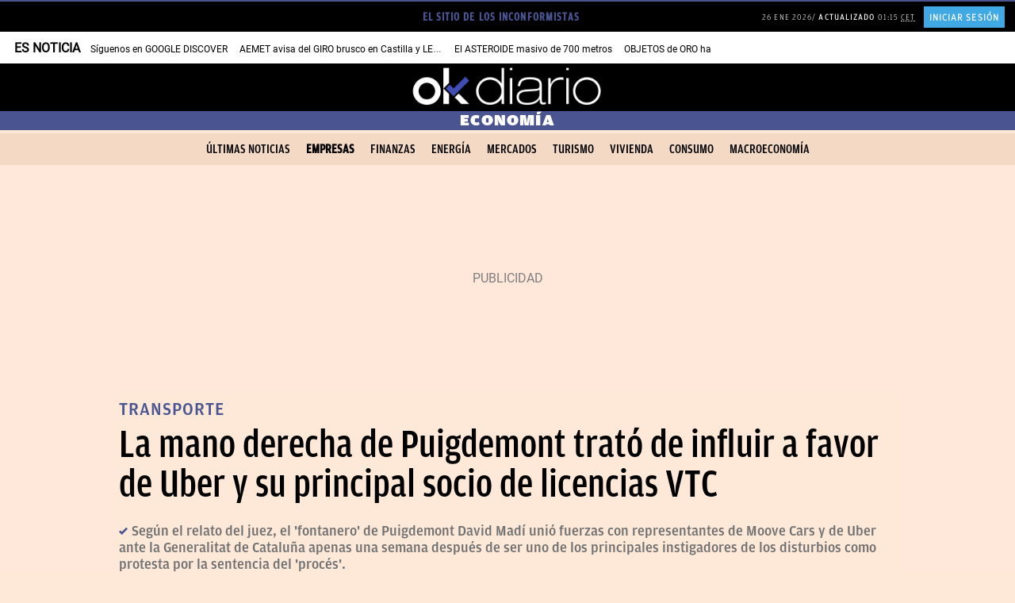

--- FILE ---
content_type: text/html; charset=UTF-8
request_url: https://okdiario.com/economia/mano-derecha-puigdemont-trato-influir-favor-uber-principal-socio-licencias-vtc-6363544
body_size: 142536
content:
<!DOCTYPE html>
<html lang="es" class="no-js">
<head>
<meta charset="UTF-8">
<meta name="viewport" content="width=device-width, initial-scale=1.0, minimum-scale=1.0">
<title>Cataluña: La mano derecha de Carles Puigdemont trató de influir a favor de Uber y su principal socio de licencias VTC</title>
		<link rel="amphtml" href="https://okdiario.com/economia/mano-derecha-puigdemont-trato-influir-favor-uber-principal-socio-licencias-vtc-6363544/amp">
		
<!-- This site is optimized with the Yoast SEO plugin v13.4.1 - https://yoast.com/wordpress/plugins/seo/ -->
<meta name="description" content="La mano derecha de Carles Puigdemont, David Madí, apoyó a Uber y a su tenedora de licencias Moove Cars para cambiar las normas de la Generalitat"/>
<meta name="robots" content="index, follow, max-image-preview:large, max-video-preview:-1, max-snippet:-1"/>
<link rel="canonical" href="https://okdiario.com/economia/mano-derecha-puigdemont-trato-influir-favor-uber-principal-socio-licencias-vtc-6363544" />
<meta property="og:locale" content="es_ES" />
<meta property="og:type" content="article" />
<meta property="og:title" content="Cataluña: La mano derecha de Carles Puigdemont trató de influir a favor de Uber y su principal socio de licencias VTC" />
<meta property="og:description" content="La mano derecha de Carles Puigdemont, David Madí, apoyó a Uber y a su tenedora de licencias Moove Cars para cambiar las normas de la Generalitat" />
<meta property="og:url" content="https://okdiario.com/economia/mano-derecha-puigdemont-trato-influir-favor-uber-principal-socio-licencias-vtc-6363544" />
<meta property="og:site_name" content="okdiario.com" />
<meta property="article:publisher" content="https://www.facebook.com/okdiario" />
<meta property="article:tag" content="Carles Puigdemont" />
<meta property="article:tag" content="David Madí" />
<meta property="article:tag" content="licencia VTC" />
<meta property="article:tag" content="Moove Cars" />
<meta property="article:tag" content="Uber" />
<meta property="article:section" content="Economía" />
<meta property="og:image" content="https://okdiario.com/img/2015/10/Madi.jpg" />
<meta property="og:image:secure_url" content="https://okdiario.com/img/2015/10/Madi.jpg" />
<meta property="og:image:width" content="1200" />
<meta property="og:image:height" content="800" />
<meta property="article:published_time" content="2020-10-31T12:51:08+01:00" />
<meta property="article:modified_time" content="2020-10-31T13:29:23+01:00" />
<meta property="og:updated_time" content="2020-10-31T13:29:23+01:00" />
<meta name="twitter:card" content="summary_large_image" />
<meta name="twitter:description" content="La mano derecha de Carles Puigdemont, David Madí, apoyó a Uber y a su tenedora de licencias Moove Cars para cambiar las normas de la Generalitat" />
<meta name="twitter:title" content="La mano derecha de Puigdemont trató de influir a favor de Uber y su principal socio de licencias VTC" />
<meta name="twitter:site" content="@okdiario" />
<meta name="twitter:image" content="https://okdiario.com/img/2015/10/Madi.jpg" />
<meta name="twitter:creator" content="@okdiario" />
<!-- / Yoast SEO plugin. -->

<link rel='dns-prefetch' href='//applets.ebxcdn.com' />
<link rel='dns-prefetch' href='//s.w.org' />
<meta name="news_keywords" content="Carles Puigdemont, David Madí, licencia VTC, Moove Cars, Uber"><script async id="ebx" src="https://applets.ebxcdn.com/ebx.js"></script>
<link rel="preload" as="image" fetchpriority="high" href="https://okdiario.com/img/2015/10/Madi.jpg">
<!--okgreen--><style>:root{--blanco:#fff;--negro-okgreen:#2e333d;--gris-okgreen:#718591;--gris-claro-okgreen:#b2bacb;--celeste-okgreen:#5bcbed;--azul-okgreen:#1976d2;--ventana-verde-okgreen:#2d6049;--ventana-verde-claro-okgreen:#6bc62a;--amarillo-claro-okgreeen:#ffec9b;--amarillo-oscuro-okgreeen:#e2c02a;--beige-okgreen:#f0f0de;--color-category:var(--negro-okgreen);--article-color:var(--azul-okdiario);--row-gap:16px;--width-25-h:calc(16px * 0.25);--width-33-h:calc(16px * 0.4);--width-50-h:calc(16px * 0.50);--width-66-h:calc(16px * 0.6);--width-25:calc(992px / 4);--width-33:calc(992px / 3);--width-50:calc(992px / 2);--width-66:calc(992px / 3 * 2);--width-leftover:calc(100vw - 100%);--height-Cols1of50and2of25and2of25:calc(368px - var(--width-66-h));--16-9-aspect-ratio:calc(100% * 9/16);--4-3-aspect-ratio:calc(100% * 3/4)}.okgreen{font-family:'Mundial Regular',amplitude-book,sans-serif}.okgreen .widget .article-section>.article-category-section>ul>li[class*=compromiso-empresarial],.okgreen[class*=compromiso-empresarial]{--color-category:var(--color-okgreen-compromiso-empresarial)}.okgreen .widget .article-section>.article-category-section>ul>li[class*=innovacion-y-tecnologia],.okgreen[class*=innovacion-tecnologia]{--color-category:var(--color-okgreen-innovacion-y-tecnologia)}.okgreen .widget .article-section>.article-category-section>ul>li[class*=sostenibilidad],.okgreen[class*=sostenibilidad]{--color-category:var(--color-okgreen-sostenibilidad)}.okgreen .widget .article-section>.article-category-section>ul>li[class*=energias-renovables],.okgreen[class*=energias-renovables]{--color-category:var(--color-okgreen-energias-renovables)}.okgreen .widget .article-section>.article-category-section>ul>li[class*=movilidad-sostenible],.okgreen[class*=movilidad-sostenible]{--color-category:var(--color-okgreen-movilidad-sostenible)}.okgreen .widget .article-section>.article-category-section>ul>li[class*=biodiversidad],.okgreen[class*=biodiversidad]{--color-category:var(--color-okgreen-biodiversidad)}.okgreen .widget .article-section>.article-category-section>ul>li[class*=huella-eco],.okgreen[class*=huella-eco]{--color-category:var(--color-okgreen-huella-eco)}.okgreen .widget .article-section>.article-category-section>ul>li[class*=ventana-verde],.okgreen[class*=ventana-verde]{--color-category:var(--color-okgreen-ventana-verde)}.okgreen .alignleft{float:none}.okgreen ul{padding:0;margin:0;list-style:none}.okgreen #contentHome,.okgreen #header{background-color:var(--blanco)}.single.okgreen .postContent article .entry-header .main-image img{padding:4px;border:2px solid;border-image:linear-gradient(40deg,transparent,#707070,transparent) 1;border-top:none;border-left:none}@media screen and (min-width:768px){.okgreen .Cols1of100-hero::before{content:'';display:block;position:absolute;height:calc(100% / 2.5);width:calc(100vw - 8px);top:0;left:calc(var(--width-leftover)/ -2);background:url(/web/themes/v10/css/_img/okgreen/fondo-iconos-ventana-verde.svg) center/cover no-repeat,var(--ventana-verde-okgreen);background-blend-mode:screen}.okgreen .Cols1of66and3of33 .item:not(:nth-child(1)) article.segmento{display:flex;flex-direction:row-reverse;width:calc(100% - 16px)}}.okgreen section.rowContent.Cols1of66and3of33>ul{column-gap:24px}.okgreen article.segmento.item-listado{position:relative}.okgreen .Cols1of100-horizontal .item article.segmento{display:flex;align-items:center;width:calc(100% - 8px);min-height:calc(368px - var(--width-66-h));margin-bottom:16px}@media only screen and (((device-width:428px) or (device-width:430px) or (device-width:440px) or (device-width:414px)) and ((device-height:926px) or (device-height:932px) or (device-height:956px) or (device-height:896px))) and (-webkit-min-device-pixel-ratio:3) and (min-resolution:192dpi) and (min-resolution:2dppx),(max-width:767px){.okgreen .Cols1of100-horizontal .item article.segmento{display:flex;flex-wrap:wrap}}.okgreen article.segmento.video figure::after,.okgreen article.segmento.video:hover figure::after{display:block;position:absolute;top:16px;left:calc(100% - 40px - 16px);height:40px;width:40px;z-index:auto;margin:0;border:none;animation:none;content:'';cursor:pointer}.okgreen article.segmento.item-listado figure{transition:opacity .2s ease-in-out 0s;opacity:1}.okgreen article.segmento.item-listado:hover figure{opacity:.8}.okgreen article.segmento.video figure::after{padding:0;background:url(/web/themes/v10/css/_img/icons/icono-play-okgreen-white.svg) center/contain no-repeat;transition:ease .25s;transition:background-image .3s ease}.okgreen article.segmento.video:hover figure::after{background:url(/web/themes/v10/css/_img/icons/icono-play-green.svg) center/contain no-repeat}@media screen and (min-width:768px){.okgreen .row section.rowContent.Cols1of100 article.segmento.video figure::after,.okgreen .row section.rowContent.Cols1of100-hero article.segmento.video figure::after,.okgreen .row section.rowContent.Cols1of100-horizontal article.segmento.video figure::after,.okgreen .row section.rowContent.Cols1of50and2of25and2of25 ul>.item:nth-child(1) article.segmento.video figure::after{top:calc(50% - 75px / 2);left:calc(50% - 75px / 2);height:75px;width:75px}.okgreen .row section.rowContent.Cols1of33and1of66 .item:nth-child(2) article.segmento.video figure::after,.okgreen .row section.rowContent.Cols1of50and1of50 article.segmento.video figure::after,.okgreen .row section.rowContent.Cols1of50and2of50 article.segmento.video figure::after,.okgreen .row section.rowContent.Cols1of66and1of33 .item:nth-child(1) article.segmento.video figure::after,.okgreen .row section.rowContent.Cols1of66and2of33 .item:nth-child(1) article.segmento.video figure::after,.okgreen .row section.rowContent.Cols2of33and1of66 .item:nth-child(3) article.segmento.video figure::after,.okgreen .row section.rowContent.Cols2of50and1of50 article.segmento.video figure::after{top:16px;left:calc(100% - 50px - 16px);height:50px;width:50px;animation:none}.okgreen .row section.rowContent.Cols1of66and3of33 .item:nth-child(1) article.segmento figure{width:calc(100% - 8px);margin:0}}.okgreen article.listadoNoticias:not(.clasico) article.segmento.item-listado.video figure::after{left:calc(100% - 68px)}.okgreen article.segmento .segmento-header-wrapper{padding-left:0;border-left:none}@media screen and (min-width:768px){.okgreen .row section.rowContent.Cols1of100-horizontal .item article.segmento figure{width:calc(60% - 8px);margin:0;z-index:2;position:absolute}.okgreen .row section.rowContent.Cols1of50and2of25and2of25 .item:nth-child(1) article.segmento figure{margin:0}.okgreen .row section.rowContent.Cols1of100-horizontal.right .item article.segmento figure{left:16px}.okgreen .row section.rowContent.Cols1of100-horizontal.left .item article.segmento figure{right:4px}.okgreen .row section.rowContent.Cols1of100-horizontal article.segmento .article-script>iframe,.okgreen .row section.rowContent.Cols1of100-horizontal article.segmento .video-responsive,.okgreen .row section.rowContent.Cols1of100-horizontal article.segmento figure,.okgreen .row section.rowContent.Cols1of100-horizontal article.segmento figure img,.okgreen .row section.rowContent.Cols1of100-horizontal article.segmento>iframe{height:calc(368px - var(--width-66-h))}.okgreen .row section.rowContent.Cols1of50and2of25and2of25 .item:nth-child(1) article.segmento .article-script>iframe,.okgreen .row section.rowContent.Cols1of50and2of25and2of25 .item:nth-child(1) article.segmento .video-responsive,.okgreen .row section.rowContent.Cols1of50and2of25and2of25 .item:nth-child(1) article.segmento figure,.okgreen .row section.rowContent.Cols1of50and2of25and2of25 .item:nth-child(1) article.segmento figure img,.okgreen .row section.rowContent.Cols1of50and2of25and2of25 .item:nth-child(1) article.segmento>iframe{height:var(--height-Cols1of50and2of25and2of25)}.okgreen .row section.rowContent.Cols1of66and3of33 .item:nth-child(1) article.segmento figure::before{content:'';display:block;height:calc(100% - 24px);width:calc(100% - 24px);position:absolute;z-index:1;bottom:-4px;right:-4px;border-right:1px solid var(--negro-okgreen);border-bottom:1px solid var(--negro-okgreen)}.okgreen .row section.rowContent.Cols1of100-horizontal .item article.segmento figure::before{content:'';display:block;height:calc(100% - 24px);width:calc(100% - 24px);position:absolute;bottom:-4px;right:-4px;border-right:1px solid var(--negro-okgreen);border-bottom:1px solid var(--negro-okgreen);color:#f11}.okgreen .Cols1of66and3of33 .item:not(:nth-child(1)) article.segmento .article-script>iframe,.okgreen .Cols1of66and3of33 .item:not(:nth-child(1)) article.segmento .video-responsive,.okgreen .Cols1of66and3of33 .item:not(:nth-child(1)) article.segmento figure,.okgreen .Cols1of66and3of33 .item:not(:nth-child(1)) article.segmento figure img,.okgreen .Cols1of66and3of33 .item:not(:nth-child(1)) article.segmento>iframe{height:75px}.okgreen .Cols1of100-horizontal .item:not(:nth-child(1)) article.segmento .article-script>iframe,.okgreen .Cols1of100-horizontal .item:not(:nth-child(1)) article.segmento .video-responsive,.okgreen .Cols1of100-horizontal .item:not(:nth-child(1)) article.segmento figure,.okgreen .Cols1of100-horizontal .item:not(:nth-child(1)) article.segmento figure img,.okgreen .Cols1of100-horizontal .item:not(:nth-child(1)) article.segmento>iframe{height:calc(368px - var(--width-66-h))}.okgreen .Cols1of66and3of33 .item article.segmento .segmento-header-wrapper{padding:0}}.okgreen .Cols1of100-horizontal .item article.segmento .segmento-header-wrapper{margin:auto;border-radius:15px;background-color:var(--article-color);width:50%;height:fit-content;z-index:2}@media screen and (min-width:768px){.okgreen .Cols1of50and2of25and2of25 .item:nth-child(1) article.segmento .segmento-header-wrapper{margin:auto;border-radius:10px;background-color:var(--azul-okgreen);width:90%;height:calc(100% - var(--height-Cols1of50and2of25and2of25));padding:16px;transform:translateY(-64px)}.okgreen .Cols1of100-horizontal.left .item article.segmento .segmento-header-wrapper{margin-left:0}.okgreen .Cols1of100-horizontal.right .item article.segmento .segmento-header-wrapper{margin-right:0}.okgreen .Cols1of100-horizontal .item article.segmento .segmento-header-wrapper{padding:32px;width:465px}.okgreen article.segmento .segmento-header-wrapper .segmento-section{margin-bottom:0}}.okgreen .Cols1of100-horizontal .item article.segmento .segmento-header-wrapper{padding:32px;min-height:310px;justify-content:center}@media only screen and (((device-width:428px) or (device-width:430px) or (device-width:440px) or (device-width:414px)) and ((device-height:926px) or (device-height:932px) or (device-height:956px) or (device-height:896px))) and (-webkit-min-device-pixel-ratio:3) and (min-resolution:192dpi) and (min-resolution:2dppx),(max-width:767px){.okgreen .Cols1of100-horizontal .item article.segmento .segmento-header-wrapper{margin-top:-60px;width:calc(100% - 32px);min-height:unset}body.archive.okgreen div#archiveContent section.content{overflow:unset}}.okgreen .Cols1of66and3of33 .item:not(:nth-child(1)) article.segmento .segmento-header-wrapper{width:calc(100% - 16px);height:100%}.okgreen article.segmento:hover .segmento-header-wrapper{border-left:none}.okgreen article.segmento .segmento-header-wrapper .segmento-section .segmento-category-section>ul{font-family:'Mundial Regular',amplitude-medium,sans-serif;font-size:13px;letter-spacing:.65px;margin-top:var(--row-gap)}.okgreen article.segmento .segmento-header-wrapper .segmento-section .segmento-category-section>ul>li{background-color:unset;color:var(--negro-okgreen);border-left:4px solid var(--negro-okgreen)}.okgreen article.segmento .segmento-header-wrapper .segmento-section .segmento-category-section>ul .category,.okgreen article.segmento .segmento-header-wrapper .segmento-section .segmento-category-section>ul .parent-category{background-color:unset}.okgreen .listadoNoticias article.segmento .segmento-header-wrapper .segmento-section .segmento-category-section>ul .category:not(.tax-border),.okgreen .listadoNoticias article.segmento .segmento-header-wrapper .segmento-section .segmento-category-section>ul .parent-category:not(.tax-border){padding-left:0}@media screen and (min-width:768px){.okgreen .Cols1of50and2of25and2of25 .item:nth-child(1) article.segmento .segmento-header-wrapper .segmento-section{justify-content:center}.okgreen .Cols1of100-horizontal .item article.segmento .segmento-header-wrapper .segmento-section .segmento-category-section>ul,.okgreen .Cols1of50and2of25and2of25 .item:nth-child(1) article.segmento .segmento-header-wrapper .segmento-section .segmento-category-section>ul,.okgreen .Cols1of66and3of33 .item:not(:nth-child(1)) article.segmento .segmento-header-wrapper .segmento-section .segmento-category-section>ul{margin-top:0}.okgreen .Cols1of100-hero .item article.segmento .segmento-header-wrapper .segmento-section .segmento-category-section>ul{display:none}.okgreen .Cols1of100-horizontal .item article.segmento .segmento-header-wrapper .segmento-section .segmento-category-section>ul>li{border:none;color:var(--blanco);padding:0;font-size:16px;letter-spacing:.8px}.okgreen .Cols1of50and2of25and2of25 .item:nth-child(1) article.segmento .segmento-header-wrapper .segmento-section .segmento-category-section>ul>li{border:none;color:var(--amarillo-claro-okgreeen);padding:0;font-size:16px;letter-spacing:.8px}.okgreen .Cols1of100-horizontal .item article.segmento .segmento-header-wrapper .segmento-header{margin-bottom:0}.okgreen .Cols1of50and2of25and2of25 .item:nth-child(1) article.segmento .segmento-header-wrapper .segmento-header{margin-bottom:var(--row-gap)}.okgreen .Cols1of66and3of33 .item:not(:nth-child(1)) article.segmento .segmento-header-wrapper .segmento-header h2.segmento-title{font-size:16px;font-weight:600;line-height:1.5;margin-right:16px}}.okgreen article.segmento .segmento-header-wrapper .segmento-header h2.segmento-title{font-family:'Bagatela Semibold',Georgia,serif;text-transform:none;color:var(--negro-okgreen)}@media screen and (min-width:768px){.okgreen .Cols1of50and2of25and2of25 article.segmento .segmento-header-wrapper .segmento-header h2.segmento-title{font-size:18px;line-height:24px}.okgreen .Cols1of50and2of25and2of25 .item:nth-child(1) article.segmento .segmento-header-wrapper .segmento-header h2.segmento-title{font-size:30px;line-height:36px;color:var(--blanco);text-align:center}.okgreen .Cols1of100-hero .item article.segmento .segmento-header-wrapper .segmento-header h2.segmento-title{text-align:center}.okgreen .Cols1of100-hero .item article.segmento .segmento-header-wrapper .segmento-header h2.segmento-title,.okgreen .Cols1of100-horizontal .item article.segmento .segmento-header-wrapper .segmento-header h2.segmento-title{font-size:28px;line-height:30px}.okgreen .Cols1of50and2of25and2of25 .item:nth-child(1) article.segmento .segmento-header-wrapper .segmento-header h2.segmento-title a.segmento-link{color:var(--blanco)}}@media screen and (min-width:992px){.okgreen .Cols1of100-hero .item article.segmento .segmento-header-wrapper .segmento-header h2.segmento-title,.okgreen .Cols1of100-horizontal .item article.segmento .segmento-header-wrapper .segmento-header h2.segmento-title{font-size:36px;line-height:39px}}.okgreen section.rowContent.Cols1of100 article.segmento .segmento-header-wrapper .segmento-header h2.segmento-title,.okgreen section.rowContent.Cols1of100-hero article.segmento .segmento-header-wrapper .segmento-header h2.segmento-title,.okgreen section.rowContent.Cols1of100-horizontal article.segmento .segmento-header-wrapper .segmento-header h2.segmento-title,.okgreen section.rowContent.Cols1of33and1of66 .item:nth-child(2) article.segmento .segmento-header-wrapper .segmento-header h2.segmento-title,.okgreen section.rowContent.Cols1of50and1of50 article.segmento:not(.item-listado) .segmento-header-wrapper .segmento-header h2.segmento-title,.okgreen section.rowContent.Cols1of50and2of25and2of25 .item:nth-child(1) article.segmento .segmento-header-wrapper .segmento-header h2.segmento-title,.okgreen section.rowContent.Cols1of50and2of50 article.segmento:not(.item-listado) .segmento-header-wrapper .segmento-header h2.segmento-title,.okgreen section.rowContent.Cols1of66and1of33 .item:nth-child(1) article.segmento .segmento-header-wrapper .segmento-header h2.segmento-title,.okgreen section.rowContent.Cols1of66and2of33 .item:nth-child(1) article.segmento .segmento-header-wrapper .segmento-header h2.segmento-title,.okgreen section.rowContent.Cols1of66and3of33 .item:nth-child(1) article.segmento .segmento-header-wrapper .segmento-header h2.segmento-title,.okgreen section.rowContent.Cols2of33and1of66 .item:nth-child(3) article.segmento .segmento-header-wrapper .segmento-header h2.segmento-title,.okgreen section.rowContent.Cols2of50and1of50 article.segmento:not(.item-listado) .segmento-header-wrapper .segmento-header h2.segmento-title{font-family:'Miller Banner Bold',Georgia,serif;text-transform:none}.okgreen article:not(.script).segmento:hover .segmento-header-wrapper header.segmento-header h2{text-decoration:underline}.okgreen article.segmento .segmento-header-wrapper .segmento-lead p,.okgreen article.segmento .segmento-header-wrapper p.segmento-lead{font-family:'Bagatela Regular',Georgia,serif;font-size:18px}.okgreen article.segmento .segmento-header-wrapper .segmento-footer>ul,.okgreen article.segmento .segmento-header-wrapper .segmento-footer>ul li.segmento-datetime.segmento-date-link time{font-family:'Mundial Regular',amplitude-medium,sans-serif}.okgreen article.segmento .segmento-header-wrapper .segmento-footer{align-self:start}@media screen and (min-width:768px){.okgreen .Cols1of100-horizontal article.segmento .segmento-header-wrapper .segmento-footer{display:none}.okgreen .Cols1of50and2of25and2of25 .item:nth-child(1) .segmento .segmento-header-wrapper .segmento-footer{color:var(--blanco);align-self:center}.okgreen .Cols1of100-hero article.segmento .segmento-header-wrapper .segmento-footer{align-self:center}}.okgreen article.segmento .segmento-header-wrapper .segmento-footer>ul{justify-content:start;color:var(--gris-claro-okgreen)}.okgreen article.segmento .segmento-header-wrapper .segmento-footer>ul li.segmento-author{font-size:14px}.okgreen .item article.segmento .segmento-header-wrapper footer.segmento-footer>ul li:not(:first-child)::before{content:'';display:inline-block;height:6px;width:6px;border-radius:3px;background-color:var(--celeste-okgreen);margin-left:4px;margin-bottom:1px;margin-right:2px}.okgreen article.segmento .segmento-header-wrapper .segmento-footer>ul li.segmento-author.segmento-author-link{font-size:15px;color:var(--gris-okgreen)}.okgreen .Cols1of66and3of33 article.segmento .segmento-header-wrapper .segmento-footer>ul li.segmento-author.segmento-author-link{text-transform:none}.okgreen .Cols1of66and3of33 .item:nth-child(1) article.segmento .segmento-header-wrapper .segmento-footer>ul li.segmento-author.segmento-author-link{color:var(--negro-okgreen)}.okgreen article.segmento .segmento-header-wrapper .segmento-footer>ul li.segmento-datetime.segmento-date-link{display:inline-block}.okgreen article.segmento .segmento-header-wrapper .segmento-footer>ul li.segmento-datetime.segmento-date-link time ins,.okgreen section.Cols1of100-hero.cintillos-container header.cintillos.okgreen{display:none}@media screen and (min-width:768px){.okgreen .Cols1of50and2of25and2of25 .item.item:nth-child(1) article.segmento .segmento-header-wrapper footer.segmento-footer>ul li:not(:first-child)::before{background-color:var(--amarillo-claro-okgreeen)}.okgreen .Cols1of50and2of25and2of25 .item:nth-child(1) .segmento .segmento-header-wrapper .segmento-footer>ul li.segmento-author.segmento-author-link,.okgreen .Cols1of50and2of25and2of25 .item:nth-child(1) .segmento .segmento-header-wrapper .segmento-footer>ul li.segmento-datetime.segmento-date-link time{color:var(--blanco)}}.okgreen section.cintillos-container header.cintillos.okgreen h2,.okgreen section.cintillos-container header.cintillos.okgreen h2 a,article.listadoNoticias div.listado_noticias .header-listado-noticias h3{text-transform:uppercase;font-family:'Mundial Regular',amplitude-medium,sans-serif;color:var(--negro-okgreen);font-size:24px;line-height:30px;position:relative;width:fit-content}.okgreen section.cintillos-container header.cintillos.okgreen,article.listadoNoticias div.listado_noticias .header-listado-noticias{background-color:unset;border-top:1px solid var(--gris-okgreen)}article.listadoNoticias div.listado_noticias .header-listado-noticias h3{height:40px;margin-top:16px}.okgreen section.Cols1of100-hero.cintillos-container header.cintillos.okgreen h2{text-transform:none;width:100%;text-align:center;font-size:56px;color:var(--blanco);font-family:'Miller Banner Bold',Georgia,serif;font-weight:500;margin-bottom:0;margin-top:80px}@media screen and (min-width:768px){.okgreen section.Cols1of100-hero.cintillos-container header.cintillos.okgreen{border-top:none;display:block}.okgreen section.Cols1of100-hero.cintillos-container header.cintillos.okgreen h2{font-size:108px;line-height:normal}}.okgreen section.cintillos-container.Cols1of100-hero header.cintillos.okgreen h2::before{content:'';display:inline-block;height:1px;width:calc(50% - 992px / 3);position:absolute;background:#fff!important;left:calc(50vw - 992px);z-index:1;top:50%}.okgreen section.cintillos-container.Cols1of100-hero header.cintillos.okgreen h2::after{content:'';display:inline-block;height:1px;width:calc(50% - 992px / 3);position:absolute;background:#fff;right:calc(50vw - 992px);z-index:1;top:50%}.okgreen section.cintillos-container:not(.Cols1of100-hero) header.cintillos.okgreen h2::before{content:'';display:block;height:2px;width:100%;position:absolute;top:-18px}article.listadoNoticias div.listado_noticias .header-listado-noticias h3::before{content:'';display:block;height:2px;width:100%;position:absolute;top:-14px;background-color:var(--negro-okgreen)}.okgreen section.cintillos-container header.cintillos.okgreen h2 span{display:none}@media screen and (min-width:768px){.okgreen section.Cols1of100-hero.cintillos-container header.cintillos.okgreen h2 span.hero-first{display:inline-block;color:var(--ventana-verde-claro-okgreen);background-color:unset;margin:0}}article.listadoNoticias{height:100%}article.listadoNoticias div.listado_noticias{display:flex;flex-wrap:wrap;flex-flow:column;align-content:space-between;height:100%;background-color:var(--blanco)}article.listadoNoticias.clasico div.listado_noticias article.segmento{flex:1;margin-bottom:var(--row-gap)}article.listadoNoticias.thumbnail-izda div.listado_noticias article.segmento{flex:1;margin-bottom:var(--row-gap);display:flex;flex-wrap:nowrap;flex-direction:row;background-color:unset}article.listadoNoticias.thumbnail-dcha div.listado_noticias article.segmento{flex:1;margin-bottom:var(--row-gap);display:flex;flex-wrap:nowrap;flex-direction:row-reverse;background-color:unset}article.listadoNoticias.thumbnail-dcha div.listado_noticias article.segmento figure,article.listadoNoticias.thumbnail-izda div.listado_noticias article.segmento figure{flex:1}article.listadoNoticias.clasico div.listado_noticias article.segmento figure img{height:var(--16-9-aspect-ratio)}article.listadoNoticias.thumbnail-dcha div.listado_noticias article.segmento figure,article.listadoNoticias.thumbnail-dcha div.listado_noticias article.segmento figure img,article.listadoNoticias.thumbnail-izda div.listado_noticias article.segmento figure,article.listadoNoticias.thumbnail-izda div.listado_noticias article.segmento figure img{width:135px;height:102px}article.listadoNoticias.clasico div.listado_noticias article.segmento .segmento-header-wrapper{height:unset}article.listadoNoticias.thumbnail-izda div.listado_noticias article.segmento .segmento-header-wrapper{flex:2;margin-left:var(--row-gap);padding-right:0}article.listadoNoticias.thumbnail-dcha div.listado_noticias article.segmento .segmento-header-wrapper{flex:2;margin-right:var(--row-gap);padding-right:0}#postContent article.category-okgreen footer.article-footer ul,.category-okgreen .aux-col #most-viewed-okgreen footer.article-footer ul,.single.okgreen #postContent article footer.article-footer ul,article.listadoNoticias.thumbnail-dcha div.listado_noticias article.segmento .segmento-header-wrapper .segmento-footer ul,article.listadoNoticias.thumbnail-izda div.listado_noticias article.segmento .segmento-header-wrapper .segmento-footer ul,body.okgreen article footer.article-footer ul{justify-content:flex-start}article.listadoNoticias.thumbnail-dcha div.listado_noticias article.segmento .segmento-header-wrapper .segmento-section:empty,article.listadoNoticias.thumbnail-izda div.listado_noticias article.segmento .segmento-header-wrapper .segmento-section:empty{margin-bottom:0}@media screen and (min-width:768px){.Cols1of50and1of50 article.listadoNoticias.clasico div.listado_noticias article.segmento figure,.Cols1of50and1of50 article.listadoNoticias.clasico div.listado_noticias article.segmento figure img{height:calc(274px - var(--width-50-h))}}@media screen and (min-width:429px){.Cols1of66and1of33 .item:nth-child(1) article.listadoNoticias.clasico div.listado_noticias article.segmento figure,.Cols1of66and1of33 .item:nth-child(1) article.listadoNoticias.clasico div.listado_noticias article.segmento figure img{height:calc(368px - var(--width-66-h))}.Cols1of66and1of33 .item:nth-child(2) article.listadoNoticias.clasico div.listado_noticias article.segmento figure,.Cols1of66and1of33 .item:nth-child(2) article.listadoNoticias.clasico div.listado_noticias article.segmento figure img{height:calc(180px - var(--width-33-h))}}@media screen and (min-width:768px){.Cols1of33and1of66 .item:nth-child(1) article.listadoNoticias.clasico div.listado_noticias article.segmento figure,.Cols1of33and1of66 .item:nth-child(1) article.listadoNoticias.clasico div.listado_noticias article.segmento figure img{height:calc(180px - var(--width-33-h))}.Cols1of33and1of66 .item:nth-child(2) article.listadoNoticias.clasico div.listado_noticias article.segmento figure,.Cols1of33and1of66 .item:nth-child(2) article.listadoNoticias.clasico div.listado_noticias article.segmento figure img{height:calc(368px - var(--width-66-h))}.Cols1of50and2of50 article.listadoNoticias.clasico div.listado_noticias article.segmento figure,.Cols1of50and2of50 article.listadoNoticias.clasico div.listado_noticias article.segmento figure img,.Cols2of50and1of50 article.listadoNoticias.clasico div.listado_noticias article.segmento figure,.Cols2of50and1of50 article.listadoNoticias.clasico div.listado_noticias article.segmento figure img{height:calc(274px - var(--width-50-h))}.Cols1of66and2of33 .item:nth-child(1) article.listadoNoticias.clasico div.listado_noticias article.segmento figure,.Cols1of66and2of33 .item:nth-child(1) article.listadoNoticias.clasico div.listado_noticias article.segmento figure img{height:calc(368px - var(--width-66-h))}.Cols1of66and2of33 .item:nth-child(2) article.listadoNoticias.clasico div.listado_noticias article.segmento figure,.Cols1of66and2of33 .item:nth-child(2) article.listadoNoticias.clasico div.listado_noticias article.segmento figure img,.Cols1of66and2of33 .item:nth-child(3) article.listadoNoticias.clasico div.listado_noticias article.segmento figure,.Cols1of66and2of33 .item:nth-child(3) article.listadoNoticias.clasico div.listado_noticias article.segmento figure img{height:calc(180px - var(--width-33-h))}.Cols1of66and3of33 .item:nth-child(1) article.listadoNoticias.clasico div.listado_noticias article.segmento figure,.Cols1of66and3of33 .item:nth-child(1) article.listadoNoticias.clasico div.listado_noticias article.segmento figure img{height:calc(368px - var(--width-66-h))}.Cols1of66and3of33 .item:nth-child(2) article.listadoNoticias.clasico div.listado_noticias article.segmento figure,.Cols1of66and3of33 .item:nth-child(2) article.listadoNoticias.clasico div.listado_noticias article.segmento figure img,.Cols1of66and3of33 .item:nth-child(3) article.listadoNoticias.clasico div.listado_noticias article.segmento figure,.Cols1of66and3of33 .item:nth-child(3) article.listadoNoticias.clasico div.listado_noticias article.segmento figure img,.Cols1of66and3of33 .item:nth-child(4) article.listadoNoticias.clasico div.listado_noticias article.segmento figure,.Cols1of66and3of33 .item:nth-child(4) article.listadoNoticias.clasico div.listado_noticias article.segmento figure img,.Cols2of33and1of66 .item:nth-child(1) article.listadoNoticias.clasico div.listado_noticias article.segmento figure,.Cols2of33and1of66 .item:nth-child(1) article.listadoNoticias.clasico div.listado_noticias article.segmento figure img,.Cols2of33and1of66 .item:nth-child(2) article.listadoNoticias.clasico div.listado_noticias article.segmento figure,.Cols2of33and1of66 .item:nth-child(2) article.listadoNoticias.clasico div.listado_noticias article.segmento figure img{height:calc(180px - var(--width-33-h))}.Cols2of33and1of66 .item:nth-child(3) article.listadoNoticias.clasico div.listado_noticias article.segmento figure,.Cols2of33and1of66 .item:nth-child(3) article.listadoNoticias.clasico div.listado_noticias article.segmento figure img{height:calc(368px - var(--width-66-h))}.Cols1of33and1of33and1of33 article.listadoNoticias.clasico div.listado_noticias article.segmento figure,.Cols1of33and1of33and1of33 article.listadoNoticias.clasico div.listado_noticias article.segmento figure img,.Cols2of33and1of33and1of33 article.listadoNoticias.clasico div.listado_noticias article.segmento figure,.Cols2of33and1of33and1of33 article.listadoNoticias.clasico div.listado_noticias article.segmento figure img,.Cols2of33and2of33and1of33 article.listadoNoticias.clasico div.listado_noticias article.segmento figure,.Cols2of33and2of33and1of33 article.listadoNoticias.clasico div.listado_noticias article.segmento figure img{height:calc(180px - var(--width-33-h))}.Cols1of25and1of25and1of25and1of25 article.listadoNoticias.clasico div.listado_noticias article.segmento figure,.Cols1of25and1of25and1of25and1of25 article.listadoNoticias.clasico div.listado_noticias article.segmento figure img,.Cols1of50and2of25and2of25 article.listadoNoticias.clasico div.listado_noticias article.segmento figure,.Cols1of50and2of25and2of25 article.listadoNoticias.clasico div.listado_noticias article.segmento figure img{height:calc(132px - var(--width-25-h))}.Cols1of50and1of50 article.listadoNoticias.clasico div.listado_noticias article.segmento .segmento-header-wrapper{height:calc(100% - 274px)}.Cols1of66and1of33 .item:nth-child(1) article.listadoNoticias.clasico div.listado_noticias article.segmento .segmento-header-wrapper{height:calc(100% - 368px)}.Cols1of33and1of66 .item:nth-child(1) article.listadoNoticias.clasico div.listado_noticias article.segmento .segmento-header-wrapper,.Cols1of66and1of33 .item:nth-child(2) article.listadoNoticias.clasico div.listado_noticias article.segmento .segmento-header-wrapper{height:calc(100% - 180px)}.Cols1of33and1of66 .item:nth-child(2) article.listadoNoticias.clasico div.listado_noticias article.segmento .segmento-header-wrapper{height:calc(100% - 368px)}.Cols1of50and2of50 article.listadoNoticias.clasico div.listado_noticias article.segmento .segmento-header-wrapper,.Cols2of50and1of50 article.listadoNoticias.clasico div.listado_noticias article.segmento .segmento-header-wrapper{height:calc(100% - 274px)}.Cols1of66and2of33 .item:nth-child(1) article.listadoNoticias.clasico div.listado_noticias article.segmento .segmento-header-wrapper{height:calc(100% - 368px)}.Cols1of66and2of33 .item:nth-child(2) article.listadoNoticias.clasico div.listado_noticias article.segmento .segmento-header-wrapper,.Cols1of66and2of33 .item:nth-child(3) article.listadoNoticias.clasico div.listado_noticias article.segmento .segmento-header-wrapper{height:calc(100% - 180px)}.Cols1of66and3of33 .item:nth-child(1) article.listadoNoticias.clasico div.listado_noticias article.segmento .segmento-header-wrapper{height:calc(100% - 368px)}.Cols1of66and3of33 .item:nth-child(2) article.listadoNoticias.clasico div.listado_noticias article.segmento .segmento-header-wrapper,.Cols1of66and3of33 .item:nth-child(3) article.listadoNoticias.clasico div.listado_noticias article.segmento .segmento-header-wrapper,.Cols1of66and3of33 .item:nth-child(4) article.listadoNoticias.clasico div.listado_noticias article.segmento .segmento-header-wrapper,.Cols2of33and1of66 .item:nth-child(1) article.listadoNoticias.clasico div.listado_noticias article.segmento .segmento-header-wrapper,.Cols2of33and1of66 .item:nth-child(2) article.listadoNoticias.clasico div.listado_noticias article.segmento .segmento-header-wrapper{height:calc(100% - 180px)}.Cols2of33and1of66 .item:nth-child(3) article.listadoNoticias.clasico div.listado_noticias article.segmento .segmento-header-wrapper{height:calc(100% - 368px)}.Cols1of33and1of33and1of33 article.listadoNoticias.clasico div.listado_noticias article.segmento .segmento-header-wrapper,.Cols2of33and1of33and1of33 article.listadoNoticias.clasico div.listado_noticias article.segmento .segmento-header-wrapper,.Cols2of33and2of33and1of33 article.listadoNoticias.clasico div.listado_noticias article.segmento .segmento-header-wrapper{height:calc(100% - 180px)}.Cols1of25and1of25and1of25and1of25 article.listadoNoticias.clasico div.listado_noticias article.segmento .segmento-header-wrapper,.Cols1of50and2of25and2of25 article.listadoNoticias.clasico div.listado_noticias article.segmento .segmento-header-wrapper{height:calc(100% - 132px)}}.okgreen article.listadoNoticias.thumbnail-dcha article.segmento .segmento-header-wrapper .segmento-section .segmento-category-section>ul,.okgreen article.listadoNoticias.thumbnail-izda article.segmento .segmento-header-wrapper .segmento-section .segmento-category-section>ul{margin-top:0}article.listadoNoticias:not(.clasico) div.listado_noticias article.segmento .segmento-header-wrapper .segmento-category-section .category-icon{position:relative;display:inline-block;height:16px;width:16px;top:4px;left:2px;background-size:contain;background-repeat:no-repeat;filter:drop-shadow(0 0 2px var(--negro-okgreen));margin-right:8px}.okgreen .listadoNoticias article.segmento .segmento-header-wrapper .segmento-section .segmento-category-section>ul>li.category:not(.tax-border),.okgreen .listadoNoticias article.segmento .segmento-header-wrapper .segmento-section .segmento-category-section>ul>li.parent-category:not(.tax-border){border:none}article.listadoNoticias.thumbnail-dcha div.listado_noticias article.segmento .segmento-header-wrapper .segmento-header h2,article.listadoNoticias.thumbnail-izda div.listado_noticias article.segmento .segmento-header-wrapper .segmento-header h2{font-size:16px;line-height:24px}article.listadoNoticias.thumbnail-dcha div.listado_noticias article.segmento .segmento-header-wrapper .segmento-header h2 a,article.listadoNoticias.thumbnail-izda div.listado_noticias article.segmento .segmento-header-wrapper .segmento-header h2 a{color:var(--negro-okgreen)}article.listadoNoticias.thumbnail-dcha div.listado_noticias article.segmento .segmento-header-wrapper .segmento-footer,article.listadoNoticias.thumbnail-izda div.listado_noticias article.segmento .segmento-header-wrapper .segmento-footer{align-self:flex-start}article.listadoNoticias div.listado_noticias article.segmento .segmento-header-wrapper .segmento-footer ul li{text-transform:unset}.row section div.listado_noticias article.item-listado a.btn{font-size:12px;padding:2px 6px;border-radius:25px;background-color:#000;color:#fff;font-weight:700;width:fit-content;text-align:left}.row section div.listado_noticias article.item-listado a.btn i{transform:rotate(340deg)}.row section div.listado_noticias article.item-listado .borra-noticia{position:absolute;bottom:24px;right:8px;background:#cd5c5c;border:none;border-radius:4px;color:#fff;font-size:12px;transition:background,box-shadow .2s ease}.row section div.listado_noticias article.item-listado .noticia-up{position:absolute;top:calc(50% - 24px);left:4px;border:none;border-radius:4px;color:#fff;font-size:12px;transition:background,box-shadow .2s ease}.row section div.listado_noticias article.item-listado .noticia-down{position:absolute;bottom:calc(50% - 24px);left:4px;border:none;border-radius:4px;color:#fff;font-size:12px;transition:background,box-shadow .2s ease}.row section div.listado_noticias article.item-listado .borra-noticia:hover,.row section div.listado_noticias article.item-listado .noticia-down,.row section div.listado_noticias article.item-listado .noticia-up{background:#cd5c5c;box-shadow:0 0 4px 0 rgb(165 72 72 / 85%)}.okgreen .term-detail{display:flex;margin:16px auto 40px;background-color:unset;align-items:center}@media only screen and (((device-width:428px) or (device-width:430px) or (device-width:440px) or (device-width:414px)) and ((device-height:926px) or (device-height:932px) or (device-height:956px) or (device-height:896px))) and (-webkit-min-device-pixel-ratio:3) and (min-resolution:192dpi) and (min-resolution:2dppx),(max-width:767px){.okgreen .term-detail{flex-flow:column}}.okgreen .term-detail .detail-col{display:block;padding:0}.okgreen .term-detail .detail-col:nth-child(1){padding:24px 40px;border-right:1px solid var(--color-category);position:relative}.okgreen .term-detail .detail-col:nth-child(1)::before{content:'';display:block;position:absolute;height:100px;width:100px;border-radius:50px;background:var(--color-category);opacity:.75;mix-blend-mode:multiply;top:calc(25% - 30px);right:55%}.okgreen .term-detail .detail-col:nth-child(2){flex:4;margin:24px 40px}@media only screen and (((device-width:428px) or (device-width:430px) or (device-width:440px) or (device-width:414px)) and ((device-height:926px) or (device-height:932px) or (device-height:956px) or (device-height:896px))) and (-webkit-min-device-pixel-ratio:3) and (min-resolution:192dpi) and (min-resolution:2dppx),(max-width:767px){.okgreen .term-detail .detail-col:nth-child(2){flex:unset}}.okgreen .term-detail .detail-col h1{margin:0 auto;font-family:'Mundial Regular',amplitude-medium,sans-serif;font-size:30px;line-height:30px;letter-spacing:1.5px;text-transform:uppercase}.okgreen .term-detail .detail-col .maintext{text-align:left;font-family:'Bagatela Semibold',Georgia,serif;font-size:18px;line-height:30px}#postContent article.category-okgreen section.widget article,.category-okgreen .aux-col #most-viewed-okgreen article,body.archive.okgreen div#archiveContent section.content article.post,body.okgreen section.widget article{position:relative;display:block;width:100%;height:100%;padding-bottom:0}body.okgreen section.aux-col{margin-right:16px}body.okgreen #archiveContent .aux-col .ad-block{float:unset;clear:unset;min-height:600px}body.okgreen #archiveContent .aux-col .ad-block>div{position:sticky;top:154px}#postContent article.category-okgreen section.aux-col section.widget,.category-okgreen .aux-col #most-viewed-okgreen,body.okgreen section.aux-col section.widget{display:unset;margin-top:unset;margin-bottom:unset;margin-left:unset}#postContent article.category-okgreen section.aux-col section.widget .widget-title-wrapper::before,.category-okgreen .aux-col #most-viewed-okgreen .widget-title-wrapper::before,body.okgreen section.aux-col section.widget .widget-title-wrapper::before{content:'';display:inline-block;border-radius:2px;height:2px;width:100%;background-color:var(--gris-okgreen);position:relative;left:0}#postContent article.category-okgreen section.aux-col section.widget h3.widget-title,.category-okgreen .aux-col #most-viewed-okgreen h3.widget-title,body.okgreen section.aux-col section.widget h3.widget-title,body.single.okgreen #postContent article.post section.aux-col section.widget h3.widget-title{display:inline-block;height:30px;position:relative;font-family:'Mundial Regular',amplitude-medium,sans-serif;font-size:24px;color:var(--negro-okgreen);text-transform:uppercase;padding:0;margin-bottom:0;margin-top:0}#postContent article.category-okgreen section.aux-col section.widget h3.widget-title::before,.category-okgreen .aux-col #most-viewed-okgreen h3.widget-title::before,body.okgreen section.aux-col section.widget h3.widget-title::before{content:'';display:inline-block;border-radius:2px;height:3px;width:100%;background-color:var(--color-category);position:relative;bottom:18px;left:0;z-index:1}#postContent article.category-okgreen section.aux-col section.widget ul,.category-okgreen .aux-col #most-viewed-okgreen ul,body.okgreen section.aux-col section.widget ul{background-color:unset}#postContent article.category-okgreen section.aux-col section.widget div.widget-content-wrapper,.category-okgreen .aux-col #most-viewed-okgreen div.widget-content-wrapper,body.okgreen section.aux-col section.widget div.widget-content-wrapper{border-radius:4px;background-color:var(--beige-okgreen);padding:16px;float:none;clear:both;margin-top:8px}#postContent article.category-okgreen section.aux-col section.widget div.widget-content-wrapper .widget-title-wrapper,.category-okgreen .aux-col #most-viewed-okgreen div.widget-content-wrapper .widget-title-wrapper,body.okgreen section.aux-col section.widget div.widget-content-wrapper .widget-title-wrapper{padding-bottom:16px}@media (min-width:768px){#postContent article.category-okgreen section.widget article,.category-okgreen .aux-col #most-viewed-okgreen article,body.archive.okgreen div#archiveContent section.content article.post,body.okgreen section.widget article{float:none}}#postContent article.category-okgreen section.aux-col section.widget article .article-header-wrapper .article-section,#postContent article.category-okgreen section.widget article .article-header-wrapper .article-section,.category-okgreen .aux-col #most-viewed-okgreen article .article-header-wrapper .article-section,.single.okgreen #postContent article section.aux-col section.widget article .article-header-wrapper .article-section,body.archive.okgreen div#archiveContent section.content article.post .article-header-wrapper .article-section,body.okgreen section.widget article .article-header-wrapper .article-section{width:100%;margin:var(--row-gap) 0}#postContent article.category-okgreen section.widget article .article-header-wrapper .article-section,.category-okgreen .aux-col #most-viewed-okgreen article .article-header-wrapper .article-section,.single.okgreen #postContent article .article-header-wrapper .article-section,body.archive.okgreen div#archiveContent section.content article.post .article-header-wrapper .article-section,body.okgreen section.widget article .article-header-wrapper .article-section{display:flex;flex-wrap:wrap;justify-content:flex-start;align-items:center;column-gap:8px;position:relative;padding:0}#postContent article.category-okgreen section.widget article .article-header-wrapper .article-section ul,.category-okgreen .aux-col #most-viewed-okgreen article .article-header-wrapper .article-section ul,.single.okgreen #postContent article .article-header-wrapper .article-section ul,body.okgreen section.widget article .article-header-wrapper .article-section ul{padding:0;margin:0;display:unset;clear:both;float:none;background-color:none;width:100%}#postContent article.category-okgreen section.widget article .article-header-wrapper .article-section ul,.category-okgreen .aux-col #most-viewed-okgreen article .article-header-wrapper .article-section ul,.single.okgreen #postContent article .article-header-wrapper .article-section ul,body.archive.okgreen div#archiveContent section.content article.post .article-header-wrapper .article-section ul,body.okgreen section.widget article .article-header-wrapper .article-section ul{padding-left:0}#postContent article.category-okgreen section.widget article .article-header-wrapper .article-section li,.category-okgreen .aux-col #most-viewed-okgreen article .article-header-wrapper .article-section li,.single.okgreen #postContent article .article-header-wrapper .article-section li,body.archive.okgreen div#archiveContent section.content article.post .article-header-wrapper .article-section li,body.okgreen section.widget article .article-header-wrapper .article-section li{display:inline-block;background-color:unset}#postContent article.category-okgreen section.widget article .article-header-wrapper .article-section li.article-category-section>ul,.category-okgreen .aux-col #most-viewed-okgreen article .article-header-wrapper .article-section li.article-category-section>ul,.single.okgreen #postContent article .article-header-wrapper .article-section li.article-category-section>ul,body.archive.okgreen div#archiveContent section.content article.post .article-header-wrapper .article-section li.article-category-section>ul,body.okgreen section.widget article .article-header-wrapper .article-section li.article-category-section>ul{display:block;background-color:unset}#postContent article.category-okgreen section.widget article .article-header-wrapper .article-section li.article-category-section,#postContent article.category-okgreen section.widget article .article-header-wrapper .article-section li.article-category-section>ul>li,.category-okgreen .aux-col #most-viewed-okgreen article .article-header-wrapper .article-section li.article-category-section,.category-okgreen .aux-col #most-viewed-okgreen article .article-header-wrapper .article-section li.article-category-section>ul>li,.single.okgreen #postContent article .article-header-wrapper .article-section li.article-category-section,.single.okgreen #postContent article .article-header-wrapper .article-section li.article-category-section>ul>li,body.okgreen section.widget article .article-header-wrapper .article-section li.article-category-section,body.okgreen section.widget article .article-header-wrapper .article-section li.article-category-section>ul>li{clear:both;float:none;background-color:none;border-bottom:none;padding:unset;width:100%}#postContent article.category-okgreen section.widget article .article-header-wrapper .article-section li.article-category-section>ul>li,.category-okgreen .aux-col #most-viewed-okgreen article .article-header-wrapper .article-section li.article-category-section>ul>li,.single.okgreen #postContent .topics ul li a,.single.okgreen #postContent article .article-header-wrapper .article-section li.article-category-section>ul>li,body.archive.okgreen div#archiveContent section.content article.post .article-header-wrapper .article-section li.article-category-section>ul>li,body.okgreen section.widget article .article-header-wrapper .article-section li.article-category-section>ul>li{border-left:4px solid var(--color-category);padding:4px 8px 2px;text-transform:uppercase}body.okgreen article.segmento.item-article .segmento-header-wrapper .segmento-section .segmento-category-section>ul>li{border-left-color:var(--article-color)}#postContent article.category-okgreen section.widget article .article-header-wrapper .article-section li.article-live,.category-okgreen .aux-col #most-viewed-okgreen article .article-header-wrapper .article-section li.article-live,.single.okgreen #postContent article .article-header-wrapper .article-section li.article-live,body.archive.okgreen div#archiveContent section.content article.post .article-header-wrapper .article-section li.article-live,body.okgreen section.widget article .article-header-wrapper .article-section li.article-live{color:#c00}#postContent article.category-okgreen section.widget article .article-header-wrapper .article-section li.article-live svg,.category-okgreen .aux-col #most-viewed-okgreen article .article-header-wrapper .article-section li.article-live svg,.single.okgreen #postContent article .article-header-wrapper .article-section li.article-live svg,body.archive.okgreen div#archiveContent section.content article.post .article-header-wrapper .article-section li.article-live svg,body.okgreen section.widget article .article-header-wrapper .article-section li.article-live svg{padding-top:4px}#postContent article.category-okgreen section.widget article .article-header-wrapper .article-section li.article-pretitle,.category-okgreen .aux-col #most-viewed-okgreen article .article-header-wrapper .article-section li.article-pretitle,.single.okgreen #postContent article .article-header-wrapper .article-section li.article-pretitle,body.archive.okgreen div#archiveContent section.content article.post .article-header-wrapper .article-section li.article-pretitle,body.okgreen section.widget article .article-header-wrapper .article-section li.article-pretitle{color:#838383;margin-left:auto;white-space:nowrap;overflow:hidden;text-overflow:ellipsis;position:absolute;padding-top:2px;padding-left:2px;padding-right:8px;right:0;max-width:65%;border-bottom:2px solid #838383}#postContent article.category-okgreen section.widget article .article-header-wrapper .article-section li.article-category-section+li.article-live+li.article-pretitle,.category-okgreen .aux-col #most-viewed-okgreen article .article-header-wrapper .article-section li.article-category-section+li.article-live+li.article-pretitle,.single.okgreen #postContent article .article-header-wrapper .article-section li.article-category-section+li.article-live+li.article-pretitle,body.archive.okgreen div#archiveContent section.content article.post .article-header-wrapper .article-section li.article-category-section+li.article-live+li.article-pretitle,body.okgreen section.widget article .article-header-wrapper .article-section li.article-category-section+li.article-live+li.article-pretitle{max-width:calc(65% - 108px)}#postContent article.category-okgreen section.widget article .article-header-wrapper .article-section li.article-live:first-of-type+li.article-pretitle,.category-okgreen .aux-col #most-viewed-okgreen article .article-header-wrapper .article-section li.article-live:first-of-type+li.article-pretitle,.single.okgreen #postContent article .article-header-wrapper .article-section li.article-live:first-of-type+li.article-pretitle,body.archive.okgreen div#archiveContent section.content article.post .article-header-wrapper .article-section li.article-live:first-of-type+li.article-pretitle,body.okgreen section.widget article .article-header-wrapper .article-section li.article-live:first-of-type+li.article-pretitle{max-width:calc(100% - 108px)}#postContent article.category-okgreen section.widget article .article-header-wrapper .article-section li.article-pretitle:only-of-type,.category-okgreen .aux-col #most-viewed-okgreen article .article-header-wrapper .article-section li.article-pretitle:only-of-type,.single.okgreen #postContent article .article-header-wrapper .article-section li.article-pretitle:only-of-type,body.archive.okgreen div#archiveContent section.content article.post .article-header-wrapper .article-section li.article-pretitle:only-of-type,body.okgreen section.widget article .article-header-wrapper .article-section li.article-pretitle:only-of-type{max-width:100%;position:static}@media only screen and (((device-width:428px) or (device-width:430px) or (device-width:440px) or (device-width:414px)) and ((device-height:926px) or (device-height:932px) or (device-height:956px) or (device-height:896px))) and (-webkit-min-device-pixel-ratio:3) and (min-resolution:192dpi) and (min-resolution:2dppx),(max-width:440px){#postContent article.category-okgreen section.widget article .article-header-wrapper .article-section li.article-pretitle,.category-okgreen .aux-col #most-viewed-okgreen article .article-header-wrapper .article-section li.article-pretitle,.single.okgreen #postContent article .article-header-wrapper .article-section li.article-pretitle,body.archive.okgreen div#archiveContent section.content article.post .article-header-wrapper .article-section li.article-pretitle,body.okgreen section.widget article .article-header-wrapper .article-section li.article-pretitle{width:fit-content;right:24px}}#postContent article.category-okgreen section.widget article .article-header-wrapper header.article-header,.category-okgreen .aux-col #most-viewed-okgreen article .article-header-wrapper header.article-header,.single.okgreen #postContent article .article-header-wrapper header.article-header,body.archive.okgreen div#archiveContent section.content article.post .article-header-wrapper header.article-header,body.okgreen section.widget article .article-header-wrapper header.article-header{width:100%;margin-bottom:var(--row-gap)}#postContent article.category-okgreen section.widget article .article-header-wrapper header.article-header h2.article-title,.category-okgreen .aux-col #most-viewed-okgreen article .article-header-wrapper header.article-header h2.article-title,.single.okgreen #postContent article .article-header-wrapper header.article-header h2.article-title,body.archive.okgreen div#archiveContent section.content article.post .article-header-wrapper header.article-header h2.article-title,body.okgreen section.widget article .article-header-wrapper header.article-header h2.article-title{margin:0;text-transform:none;padding-bottom:0;font-size:18px;line-height:1.33em}@supports (-webkit-touch-callout:none){#postContent article.category-okgreen section.widget article .article-header-wrapper header.article-header h2.article-title,.category-okgreen .aux-col #most-viewed-okgreen article .article-header-wrapper header.article-header h2.article-title,.single.okgreen #postContent article .article-header-wrapper header.article-header h2.article-title,body.archive.okgreen div#archiveContent section.content article.post .article-header-wrapper header.article-header h2.article-title,body.okgreen section.widget article .article-header-wrapper header.article-header h2.article-title{letter-spacing:normal;line-height:1em}}body.archive.okgreen div#archiveContent section.content article.post .article-header-wrapper header.article-header h2.article-title a{color:var(--negro-okgreen)}#postContent article.category-okgreen section.widget article .article-header-wrapper header.article-header h2.article-title a,#postContent article.category-okgreen section.widget article .article-header-wrapper header.article-header h4.article-title a,.category-okgreen .aux-col #most-viewed-okgreen article .article-header-wrapper header.article-header h2.article-title a,.category-okgreen .aux-col #most-viewed-okgreen article .article-header-wrapper header.article-header h4.article-title a,.single.okgreen #postContent article .article-header-wrapper header.article-header h2.article-title a,.single.okgreen #postContent article .article-header-wrapper header.article-header h4.article-title a,body.archive.okgreen div#archiveContent article.post .article-header-wrapper header.article-header h2.article-title a,body.archive.okgreen div#archiveContent article.post .article-header-wrapper header.article-header h4.article-title a,body.okgreen section.widget article .article-header-wrapper header.article-header h2.article-title a,body.okgreen section.widget article .article-header-wrapper header.article-header h4.article-title a{color:var(--negro-okgreen);font-weight:400;font-family:'Bagatela Semibold',Georgia,serif}body.archive.okgreen div#archiveContent article .article-header-wrapper header.article-header h2 a:before,body.okgreen section.widget article .article-header-wrapper header.article-header h4.article-title a:before,body.single.okgreen div#postContent article .article-header-wrapper header.article-header h2 a:before{content:"";top:0;left:0;right:0;bottom:0;display:block;margin:0;padding:0;position:absolute;z-index:1}#postContent article.category-okgreen footer.article-footer ul,.category-okgreen .aux-col #most-viewed-okgreen footer.article-footer ul,.single.okgreen #postContent article footer.article-footer ul,body.archive.okgreen div#archiveContent section.content article.post footer.article-footer ul,body.okgreen article footer.article-footer ul{display:flex;flex-wrap:wrap}body.archive.okgreen div#archiveContent section.content article.post footer.article-footer ul{color:var(--gris-okgreen)}#postContent article.category-okgreen footer.article-footer ul li,.category-okgreen .aux-col #most-viewed-okgreen footer.article-footer ul li,.single.okgreen #postContent article footer.article-footer ul li,body.archive.okgreen div#archiveContent section.content article.post footer.article-footer ul li,body.okgreen article footer.article-footer ul li{font-size:15px}#postContent article.category-okgreen footer.article-footer ul li,.category-okgreen .aux-col #most-viewed-okgreen footer.article-footer ul li,.single.okgreen #postContent article footer.article-footer ul li,body.okgreen article footer.article-footer ul li{clear:both;float:none;background-color:unset;border-bottom:none;padding-bottom:unset;padding-top:unset;width:unset;display:inline-block}#postContent article.category-okgreen footer.article-footer ul li.article-author,.category-okgreen .aux-col #most-viewed-okgreen footer.article-footer ul li.article-author,.single.okgreen #postContent article footer.article-footer ul li.article-author,body.okgreen article footer.article-footer ul li.article-author{color:var(--gris-okgreen);font-weight:700;font-family:'Mundial Regular',amplitude-book,sans-serif}#postContent article.category-okgreen footer.article-footer ul li.article-date,.category-okgreen .aux-col #most-viewed-okgreen footer.article-footer ul li.article-date,.single.okgreen #postContent article footer.article-footer ul li.article-date,body.okgreen article footer.article-footer ul li.article-date{color:var(--gris-claro-okgreen);font-family:'Mundial Regular',amplitude-book,sans-serif}#postContent article.category-okgreen section.aux-col article footer.article-footer>ul>li.article-date::before,.category-okgreen .aux-col #most-viewed-okgreen footer.article-footer>ul>li.article-date::before,.single.okgreen #postContent article.post section.aux-col article footer.article-footer>ul>li.article-date::before,body.archive.okgreen div#archiveContent article footer.article-footer>ul>li.article-date::before{content:'';border-radius:50%;background-color:#5bcbed;height:5px;width:5px;display:inline-block;margin:0 4px 2px 0}#postContent article.category-okgreen footer.article-footer ul li:not(:last-of-type),.category-okgreen .aux-col #most-viewed-okgreen footer.article-footer ul li:not(:last-of-type),.single.okgreen #postContent article footer.article-footer ul li:not(:last-of-type),body.archive.okgreen div#archiveContent section.content article.post footer.article-footer ul li:not(:last-of-type),body.okgreen article footer.article-footer ul li:not(:last-of-type){display:inline-block;padding-right:10px}body.archive.okgreen div#archiveContent section.primer-post article.post:nth-child(1) footer.article-footer ul li,body.archive.okgreen div#archiveContent section.primer-post article.post:nth-child(1) footer.article-footer ul li time{color:#8990a0}#postContent article.category-okgreen footer.article-footer ul li.article-date,.category-okgreen .aux-col #most-viewed-okgreen footer.article-footer ul li.article-date,.single.okgreen #postContent article footer.article-footer ul li.article-date,body.okgreen article footer.article-footer ul li.article-date{height:24px}#postContent article.category-okgreen footer.article-footer ul li.article-date time,.category-okgreen .aux-col #most-viewed-okgreen footer.article-footer ul li.article-date time,.single.okgreen #postContent article footer.article-footer ul li.article-date time,body.okgreen article footer.article-footer ul li.article-date time{margin-top:0;position:relative}#postContent article.category-okgreen section.widget article,.category-okgreen .aux-col #most-viewed-okgreen article,.single.okgreen #postContent section.widget article{position:relative;height:unset}#postContent article.category-okgreen section.widget article figure,.category-okgreen .aux-col #most-viewed-okgreen article figure,.single.okgreen #postContent article figure,body.archive.okgreen div#archiveContent section.content article.post figure,body.okgreen section.widget article figure{display:block;width:100%;margin:0 auto;padding:0;position:relative}#postContent article.category-okgreen section.widget article .article-script>iframe,#postContent article.category-okgreen section.widget article .video-responsive,#postContent article.category-okgreen section.widget article figure img,#postContent article.category-okgreen section.widget article>iframe,.category-okgreen .aux-col #most-viewed-okgreen article .article-script>iframe,.category-okgreen .aux-col #most-viewed-okgreen article .video-responsive,.category-okgreen .aux-col #most-viewed-okgreen article figure img,.category-okgreen .aux-col #most-viewed-okgreen article>iframe,.single.okgreen #postContent article .article-script>iframe,.single.okgreen #postContent article .video-responsive,.single.okgreen #postContent article figure img,.single.okgreen #postContent article>iframe,body.archive.okgreen div#archiveContent section.content article.post .article-script>iframe,body.archive.okgreen div#archiveContent section.content article.post .video-responsive,body.archive.okgreen div#archiveContent section.content article.post figure img,body.archive.okgreen div#archiveContent section.content article.post>iframe,body.okgreen section.widget article .article-script>iframe,body.okgreen section.widget article .video-responsive,body.okgreen section.widget article figure img,body.okgreen section.widget article>iframe{width:100%}#postContent article.category-okgreen section.widget article figure img,.category-okgreen .aux-col #most-viewed-okgreen article figure img,.single.okgreen #postContent article figure img,body.archive.okgreen div#archiveContent section.content article.post figure img,body.okgreen section.widget article figure img{object-fit:cover;object-position:center}@media only screen and (((device-width:428px) or (device-width:430px) or (device-width:440px) or (device-width:414px)) and ((device-height:926px) or (device-height:932px) or (device-height:956px) or (device-height:896px))) and (-webkit-min-device-pixel-ratio:3) and (min-resolution:192dpi) and (min-resolution:2dppx),(max-width:440px){#postContent article.category-okgreen section.widget article figure img,.category-okgreen .aux-col #most-viewed-okgreen article figure img,.single.okgreen #postContent article figure img,body.archive.okgreen div#archiveContent section.content article.post figure img,body.okgreen section.widget article figure img{height:auto}}#postContent article.category-okgreen section.widget article .article-header-wrapper,.category-okgreen .aux-col #most-viewed-okgreen article .article-header-wrapper,.single.okgreen #postContent article .article-header-wrapper,body.archive.okgreen div#archiveContent section.content article.post .article-header-wrapper,body.okgreen section.widget article .article-header-wrapper{width:100%;display:flex;text-align:left;justify-content:flex-start;height:auto;flex-direction:column}body.archive.okgreen:not(.paged) #archiveContent .topic-information{max-width:calc(100% - 32px);margin:16px auto}body.archive.okgreen #archiveContent section.primer-post,body.archive.okgreen:not(.paged) #archiveContent section.primer-post{display:grid;grid-template-columns:calc(100% / 3 - 16px) calc(100% / 3) calc(100% / 3 - 16px);grid-template-rows:auto;grid-gap:16px;margin:16px auto 32px}@media screen and (min-width:768px){body.archive.okgreen #archiveContent section.primer-post,body.archive.okgreen:not(.paged) #archiveContent section.primer-post{height:100%;max-width:calc(100% - 32px)}}@media (min-width:768px) and (max-width:900px){body.archive.okgreen #archiveContent section.primer-post{grid-template-columns:calc(100% / 2 - 150px) calc(100% / 2 - 150px) 300px}}body.archive.okgreen #archiveContent .primer-post article{grid-row:auto;grid-column:1/4}body.archive.okgreen #archiveContent .primer-post article.post:nth-child(1){position:relative}body.archive.okgreen #archiveContent .primer-post .envoltorio-intext1,body.single.okgreen #postContent article:not(.tag-no-publi) .envoltorio-intext1{grid-row:auto;grid-column:1/4;width:100%;min-height:calc(650px * 9/16);overflow:unset}@media only screen and (((device-width:428px) or (device-width:430px) or (device-width:440px) or (device-width:414px)) and ((device-height:926px) or (device-height:932px) or (device-height:956px) or (device-height:896px))) and (-webkit-min-device-pixel-ratio:3) and (min-resolution:192dpi) and (min-resolution:2dppx),(max-width:992px){body.archive.okgreen #archiveContent .primer-post .envoltorio-intext1,body.single.okgreen #postContent article:not(.tag-no-publi) .envoltorio-intext1{min-height:calc(100vw * 9/16);margin-bottom:24px}body.archive.okgreen #archiveContent .primer-post #adAfterP1,body.archive.okgreen #archiveContent .primer-post #adAfterP2{min-height:600px;margin-bottom:24px}}body.single.okgreen #postContent .post.tag-no-publi .envoltorio-intext1{height:0}body.archive.okgreen #archiveContent .primer-post #adAfterP1,body.archive.okgreen #archiveContent .primer-post #adAfterP2{grid-row:auto;grid-column:1/4;width:100%;min-height:600px;overflow:unset}body.archive.okgreen #archiveContent .primer-post #adAfterP1>div,body.archive.okgreen #archiveContent .primer-post #adAfterP2>div{position:sticky;top:40px}.postContent article .aux-col .ad-block>div#adAfterLastP,body.single.okgreen #postContent article .aux-col .ad-block>div#adAfterP1{position:sticky}.body.single.okgreen .postContent article .aux-col .ad-block>div#adAfterLastP,.body.single.okgreen .postContent article .aux-col .ad-block>div#adAfterP1,.body.single.okgreen .postContent article .aux-col .ad-block>div#adAfterP2,body.single.okgreen #postContent article .aux-col .ad-block>div#adAfterLastP,body.single.okgreen #postContent article .aux-col .ad-block>div#adAfterP1,body.single.okgreen #postContent article .aux-col .ad-block>div#adAfterP2{top:160px}@supports (aspect-ratio:16/9){body.archive.okgreen #archiveContent .primer-post .envoltorio-intext1{aspect-ratio:16/9;height:auto}}.postContent article .content .entry-content .publicidad,body.okgreen #postContent article .content .entry-content .publicidad{clear:both;float:none}@media screen and (min-width:768px){body.archive.okgreen #archiveContent .primer-post #adAfterP1,body.archive.okgreen #archiveContent .primer-post #adAfterP2{width:50%}body.archive.okgreen #archiveContent .primer-post article:nth-child(1){grid-row:1/4;grid-column:1/3}body.archive.okgreen #archiveContent .primer-post article:nth-child(2){grid-row:1/2;grid-column:3/4}body.archive.okgreen #archiveContent .primer-post article:nth-child(3){grid-row:2/3;grid-column:3/4}body.archive.okgreen #archiveContent .primer-post article:nth-child(4){grid-row:3/4;grid-column:3/4}body.archive.okgreen #archiveContent section.primer-post article article{min-height:unset}}body.archive.okgreen div#archiveContent section.content.primer-post article.post:not(:nth-child(1)){display:flex;flex-flow:row-reverse}body.archive.okgreen div#archiveContent section.content.primer-post article.post:not(:nth-child(1)) .article-script>iframe,body.archive.okgreen div#archiveContent section.content.primer-post article.post:not(:nth-child(1)) .video-responsive,body.archive.okgreen div#archiveContent section.content.primer-post article.post:not(:nth-child(1)) figure,body.archive.okgreen div#archiveContent section.content.primer-post article.post:not(:nth-child(1)) figure img,body.archive.okgreen div#archiveContent section.content.primer-post article.post:not(:nth-child(1))>iframe{height:75px;width:75px}body.archive.okgreen div#archiveContent section.content.primer-post article.post:not(:nth-child(1)) figure{flex:1;margin-top:40px;margin-left:16px;height:75px;width:75px}body.archive.okgreen div#archiveContent section.content.primer-post article.post:not(:nth-child(1)) .article-header-wrapper{flex:2;height:100%}body.archive.okgreen div#archiveContent section.content.primer-post article.post:not(:nth-child(1)) .article-header-wrapper .article-section{margin-top:0}body.archive.okgreen div#archiveContent section.content.primer-post article.post:not(:nth-child(1)) .article-header-wrapper header.article-header h2.article-title{font-size:18px;line-height:1.33em}body.archive.okgreen div#archiveContent section.content.primer-post article.post:not(:nth-child(1)) .article-header-wrapper .article-footer>ul{width:200%}body.archive.okgreen div#archiveContent section.content.primer-post article.post:nth-child(1) .article-script>iframe,body.archive.okgreen div#archiveContent section.content.primer-post article.post:nth-child(1) .video-responsive,body.archive.okgreen div#archiveContent section.content.primer-post article.post:nth-child(1) figure,body.archive.okgreen div#archiveContent section.content.primer-post article.post:nth-child(1) figure img,body.archive.okgreen div#archiveContent section.content.primer-post article.post:nth-child(1)>iframe{height:calc(368px - var(--width-66-h))}body.archive.okgreen #archiveContent section.content:nth-of-type(2),body.archive.okgreen:not(.paged) #archiveContent section.content:nth-of-type(2){display:grid;grid-template-columns:calc(100% / 2 - 8px) calc(100% / 2 - 8px);grid-template-rows:auto;grid-gap:16px;float:left;padding-left:16px}body.archive.okgreen #archiveContent section:nth-of-type(2) article:nth-child(even),body.archive.okgreen #archiveContent section:nth-of-type(2) article:nth-child(odd){grid-column:1/3}@media screen and (min-width:768px){body.archive.okgreen.paged div#archiveContent>section article.post .article-script>iframe,body.archive.okgreen.paged div#archiveContent>section article.post .video-responsive,body.archive.okgreen.paged div#archiveContent>section article.post figure,body.archive.okgreen.paged div#archiveContent>section article.post figure img,body.archive.okgreen.paged div#archiveContent>section article.post>iframe{height:calc(180px - var(--width-33-h))}body.archive.okgreen div#archiveContent section.primer-post article.post:nth-child(1) .article-header-wrapper{height:calc(100% - 360px)}body.archive.okgreen.paged div#archiveContent>section article.post .article-header-wrapper{height:calc(100% - 174px)}body.archive.okgreen div#archiveContent section.content.primer-post article.post:nth-child(1) .article-header-wrapper header.article-header h2.article-title{font-size:42px;line-height:1.14em}body.archive.okgreen div#archiveContent section.content.primer-post article.post .article-header-wrapper p.article-lead{font-size:1rem}body.archive.okgreen div#archiveContent section.content.primer-post article.post:nth-child(1) .article-header-wrapper p.article-lead{font-size:1.1rem}body.archive.okgreen #archiveContent section:nth-of-type(2) article:nth-child(odd){grid-column:1/2}body.archive.okgreen #archiveContent section:nth-of-type(2) article:nth-child(even){grid-column:2/3}}#postContent article.category-okgreen section.widget article .article-script>iframe,#postContent article.category-okgreen section.widget article figure img,#postContent article.category-okgreen section.widget article>iframe,.category-okgreen .aux-col #most-viewed-okgreen article .article-script>iframe,.category-okgreen .aux-col #most-viewed-okgreen article figure img,.category-okgreen .aux-col #most-viewed-okgreen article>iframe,.single.okgreen #postContent article .article-script>iframe,.single.okgreen #postContent article figure img,.single.okgreen #postContent article>iframe,body.archive.okgreen #archiveContent section:nth-of-type(2) article:nth-child(even) .article-script>iframe,body.archive.okgreen #archiveContent section:nth-of-type(2) article:nth-child(even) figure img,body.archive.okgreen #archiveContent section:nth-of-type(2) article:nth-child(even)>iframe,body.archive.okgreen #archiveContent section:nth-of-type(2) article:nth-child(odd) .article-script>iframe,body.archive.okgreen #archiveContent section:nth-of-type(2) article:nth-child(odd) figure img,body.archive.okgreen #archiveContent section:nth-of-type(2) article:nth-child(odd)>iframe,body.okgreen section.widget article .article-script>iframe,body.okgreen section.widget article figure img,body.okgreen section.widget article>iframe{height:calc(180px - var(--width-33-h))}.single.okgreen #postContent article .article-script>iframe,.single.okgreen #postContent article figure img,.single.okgreen #postContent article>iframe{height:unset}#postContent article.category-okgreen section.widget article .article-header-wrapper,.category-okgreen .aux-col #most-viewed-okgreen article .article-header-wrapper,.single.okgreen #postContent article .article-header-wrapper,body.archive.okgreen #archiveContent section:nth-of-type(2) article.post:nth-child(even) .article-header-wrapper,body.archive.okgreen #archiveContent section:nth-of-type(2) article.post:nth-child(odd) .article-header-wrapper,body.okgreen section.widget article .article-header-wrapper{height:auto}body.archive.okgreen #archiveContent section:nth-of-type(2) div.trc_related_container{width:calc(100% - 16px);grid-column:1/4;grid-row:auto}@media screen and (min-width:768px){#postContent article.category-okgreen section.widget article .article-header-wrapper,.category-okgreen .aux-col #most-viewed-okgreen article .article-header-wrapper,.single.okgreen #postContent article .article-header-wrapper,body.archive.okgreen #archiveContent section:nth-of-type(2) article.post:nth-child(even) .article-header-wrapper,body.archive.okgreen #archiveContent section:nth-of-type(2) article.post:nth-child(odd) .article-header-wrapper,body.okgreen section.widget article .article-header-wrapper{height:calc(100% - 180px)}body.archive.okgreen #archiveContent section:nth-of-type(2) div.trc_related_container{width:unset!important}body.archive.okgreen #archiveContent section:nth-of-type(2) div#taboola-below-category-mp{grid-column:1/2;grid-row:auto}body.archive.okgreen #archiveContent section:nth-of-type(2) div#taboola-injected-rec-reel{grid-column:2/3;grid-row:auto}}body.archive.okgreen #archiveContent section:nth-of-type(2) nav.pagination{grid-column:1/4;grid-row:auto;margin-bottom:0}@media screen and (min-width:768px){body.archive.okgreen #archiveContent section:nth-of-type(2) nav.pagination{grid-column:2/3;grid-row:auto}}body.archive.okgreen #archiveContent section:nth-of-type(2) nav.pagination a{width:50%}body.archive.okgreen.paged #archiveContent{padding:1px 16px}body.archive.okgreen.paged #archiveContent>section{display:grid;grid-template-columns:calc(100% / 3 - 16px) calc(100% / 3) calc(100% / 3 - 16px);grid-template-rows:auto;grid-gap:16px;margin:16px auto}body.archive.okgreen.paged #archiveContent>section article.post{padding:0;grid-column:1/4}@media screen and (min-width:768px){body.archive.okgreen.paged #archiveContent>section article.post{grid-column:auto}}body.archive.okgreen.paged #archiveContent section div.trc_related_container{width:calc(100% - 16px)!important;grid-column:1/4;grid-row:auto}@media screen and (min-width:768px){body.archive.okgreen.paged #archiveContent section div#taboola-below-category-mp{grid-column:1/2;grid-row:auto}body.archive.okgreen.paged #archiveContent section div#taboola-injected-rec-reel{grid-column:3/4;grid-row:auto}body.archive.okgreen.paged #archiveContent section nav.pagination a{width:25%}}body.archive.okgreen.paged #archiveContent section nav.pagination{grid-column:1/4;grid-row:auto;margin-bottom:0}@media screen and (max-width:768px){body.archive.okgreen.paged #archiveContent section nav.pagination{padding:0}}body.archive.okgreen.paged #archiveContent section nav.pagination a{width:calc(50% - 8px)}.single.okgreen #postContent article.post{display:grid;grid-template-columns:calc(100% / 3 - 16px) calc(100% / 3 - 16px) calc(100% / 3);grid-template-rows:auto;grid-gap:16px}.single.okgreen #postContent article.post header.entry-header *,.single.okgreen #postContent article.post section.content *{font-family:'Mundial Regular',amplitude-medium,sans-serif}#postContent article.category-okgreen article.post section.aux-col *,.category-okgreen .aux-col *,.single.okgreen #postContent article.post section.aux-col *{font-family:'Bagatela Semibold',Georgia,serif}.single.okgreen #postContent article.post header.entry-header{grid-column:1/4;grid-row:1/2;padding:0 16px;color:var(--negro-okgreen);text-align:center}.single.okgreen #postContent article.post .autor.card-img,.single.okgreen #postContent article.post header.entry-header #main-video-anchor,.single.okgreen #postContent article.post header.entry-header .content-video-anchor,.single.okgreen #postContent article.post header.entry-header address.autor{text-align:left}@media screen and (max-width:768px){.single.okgreen #postContent article.post header.entry-header{padding:0}}.single.okgreen #postContent article.post header.entry-header .tag-tax{display:inline-block;margin-bottom:8px;padding:4px 8px;text-transform:uppercase;font-size:21px;letter-spacing:1.05px;letter-spacing:.8px}#postContent article.category-okgreen section.aux-col section.widget div.widget-content-wrapper .article-header-wrapper .parent-category,.category-okgreen .aux-col #most-viewed-okgreen div.widget-content-wrapper .article-header-wrapper .parent-category,body.okgreen section.aux-col section.widget div.widget-content-wrapper .article-header-wrapper .parent-category{text-transform:uppercase}#postContent article.category-okgreen section.aux-col section.widget div.widget-content-wrapper .article-header-wrapper .parent-category.compromiso-empresarial::before,.category-okgreen .aux-col #most-viewed-okgreen div.widget-content-wrapper .article-header-wrapper .parent-category.compromiso-empresarial::before,.single.okgreen #postContent article.post header.entry-header .tag-tax.compromiso-empresarial::before,body.okgreen section.aux-col section.widget div.widget-content-wrapper .article-header-wrapper .parent-category.compromiso-empresarial::before{background-color:var(--color-okgreen-compromiso-empresarial)}#postContent article.category-okgreen section.aux-col section.widget div.widget-content-wrapper .article-header-wrapper .parent-category.innovacion-tecnologia::before,.category-okgreen .aux-col #most-viewed-okgreen div.widget-content-wrapper .article-header-wrapper .parent-category.innovacion-tecnologia::before,.single.okgreen #postContent article.post header.entry-header .tag-tax.innovacion-tecnologia::before,body.okgreen section.aux-col section.widget div.widget-content-wrapper .article-header-wrapper .parent-category.innovacion-tecnologia::before{background-color:var(--color-okgreen-innovacion-y-tecnologia)}#postContent article.category-okgreen section.aux-col section.widget div.widget-content-wrapper .article-header-wrapper .parent-category.economia-circular::before,.category-okgreen .aux-col #most-viewed-okgreen div.widget-content-wrapper .article-header-wrapper .parent-category.economia-circular::before,.single.okgreen #postContent article.post header.entry-header .tag-tax.economia-circular::before,body.okgreen section.aux-col section.widget div.widget-content-wrapper .article-header-wrapper .parent-category.economia-circular::before{background-color:var(--color-okgreen-economia-circular)}#postContent article.category-okgreen section.aux-col section.widget div.widget-content-wrapper .article-header-wrapper .parent-category.energia::before,.category-okgreen .aux-col #most-viewed-okgreen div.widget-content-wrapper .article-header-wrapper .parent-category.energia::before,.single.okgreen #postContent article.post header.entry-header .tag-tax.energia::before,body.okgreen section.aux-col section.widget div.widget-content-wrapper .article-header-wrapper .parent-category.energia::before{background-color:var(--color-okgreen-energia)}#postContent article.category-okgreen section.aux-col section.widget div.widget-content-wrapper .article-header-wrapper .parent-category.movilidad::before,.category-okgreen .aux-col #most-viewed-okgreen div.widget-content-wrapper .article-header-wrapper .parent-category.movilidad::before,.single.okgreen #postContent article.post header.entry-header .tag-tax.movilidad::before,body.okgreen section.aux-col section.widget div.widget-content-wrapper .article-header-wrapper .parent-category.movilidad::before{background-color:var(--color-okgreen-movilidad)}#postContent article.category-okgreen section.aux-col section.widget div.widget-content-wrapper .article-header-wrapper .parent-category.medioambiente-y-naturaleza::before,.category-okgreen .aux-col #most-viewed-okgreen div.widget-content-wrapper .article-header-wrapper .parent-category.medioambiente-y-naturaleza::before,.single.okgreen #postContent article.post header.entry-header .tag-tax.huella-eco::before,.single.okgreen #postContent article.post header.entry-header .tag-tax.medioambiente-y-naturaleza::before,.single.okgreen #postContent article.post header.entry-header .tag-tax.ventana-verde::before,body.okgreen section.aux-col section.widget div.widget-content-wrapper .article-header-wrapper .parent-category.medioambiente-y-naturaleza::before{background-color:var(--color-okgreen-medio-ambiente-y-naturaleza)}#postContent article.category-okgreen section.aux-col section.widget div.widget-content-wrapper .article-header-wrapper .parent-category.ciudades::before,.category-okgreen .aux-col #most-viewed-okgreen div.widget-content-wrapper .article-header-wrapper .parent-category.ciudades::before,.single.okgreen #postContent article.post header.entry-header .tag-tax.ciudades::before,body.okgreen section.aux-col section.widget div.widget-content-wrapper .article-header-wrapper .parent-category.ciudades::before{background-color:var(--color-okgreen-ciudades)}#postContent article.category-okgreen section.aux-col section.widget div.widget-content-wrapper .article-header-wrapper .parent-category.turismo::before,.category-okgreen .aux-col #most-viewed-okgreen div.widget-content-wrapper .article-header-wrapper .parent-category.turismo::before,.single.okgreen #postContent article.post header.entry-header .tag-tax.turismo::before,body.okgreen section.aux-col section.widget div.widget-content-wrapper .article-header-wrapper .parent-category.turismo::before{background-color:var(--color-okgreen-turismo)}#postContent article.category-okgreen section.aux-col section.widget div.widget-content-wrapper .article-header-wrapper .parent-category.ecolife::before,.category-okgreen .aux-col #most-viewed-okgreen div.widget-content-wrapper .article-header-wrapper .parent-category.ecolife::before,.single.okgreen #postContent article.post header.entry-header .tag-tax.ecolife::before,body.okgreen section.aux-col section.widget div.widget-content-wrapper .article-header-wrapper .parent-category.ecolife::before{background-color:var(--color-okgreen-ecolife)}#postContent article.category-okgreen #most-viewed-okgreen div.widget-content-wrapper article,.category-okgreen .aux-col #most-viewed-okgreen div.widget-content-wrapper article,.okgreen #most-viewed-okgreen div.widget-content-wrapper article{padding:0 4px}.single.okgreen #postContent article.post header.entry-header .entry-title{font-weight:700;font-family:MillerBanner,serif}.single.okgreen #postContent article.post header.entry-header ul.author{margin-bottom:16px}.single.okgreen #postContent article.post header.entry-header ul.author li{display:inline}.single.okgreen #postContent article.post .autor.card-img figure{width:auto}.single.okgreen #postContent article.post .autor.card-img ul.author li{display:inline-block}.single.okgreen #postContent article.post header.entry-header figure.main-image figcaption{text-align:center}.single.okgreen #postContent article.post section.content{grid-column:1/4;grid-row:auto}@media screen and (min-width:768px){.single.okgreen #postContent article.post section.content{grid-column:1/3;grid-row:auto;width:100%}}.single.okgreen #postContent article.post section.content #native-addthis .native-share-buttons .addthis-item{background-color:var(--blanco);border-radius:0;margin:0}.single.okgreen #native-addthis .native-share-buttons .addthis-item a,.single.okgreen #native-addthis-fixed .native-share-buttons .addthis-item a,.single.okgreen #postContent article.post section.content #native-addthis .native-share-buttons .addthis-item a,.single.okgreen #postContent article.post section.content #native-addthis-fixed .native-share-buttons .addthis-item a{background-image:url(/web/themes/v10/css/_img/icons/addthis-sprite-negro-x.png)}.single.okgreen #native-addthis .native-share-buttons .addthis-item.telegram a,.single.okgreen #native-addthis-fixed .native-share-buttons .addthis-item.telegram a,.single.okgreen #postContent article.post section.content #native-addthis .native-share-buttons .addthis-item.telegram a,.single.okgreen #postContent article.post section.content #native-addthis-fixed .native-share-buttons .addthis-item.telegram a{background-image:url(/web/themes/v10/css/_img/icons/logo-telegram-negro.svg);background-position:0 0}.single.okgreen #native-addthis .native-share-buttons .addthis-item.facebook a,.single.okgreen #native-addthis-fixed .native-share-buttons .addthis-item.facebook a,.single.okgreen #postContent article.post section.content #native-addthis .native-share-buttons .addthis-item.facebook a,.single.okgreen #postContent article.post section.content #native-addthis-fixed .native-share-buttons .addthis-item.facebook a{background-size:30px;background-position:0 -40px;width:30px;margin-right:0}.single.okgreen #native-addthis .native-share-buttons .addthis-item.whatsapp a,.single.okgreen #native-addthis-fixed .native-share-buttons .addthis-item.whatsapp a,.single.okgreen #postContent article.post section.content #native-addthis .native-share-buttons .addthis-item.whatsapp a,.single.okgreen #postContent article.post section.content #native-addthis-fixed .native-share-buttons .addthis-item.whatsapp a{background-size:35px;background-position:0 -290px;width:35px}.single.okgreen #native-addthis .native-share-buttons .addthis-item.mail a,.single.okgreen #native-addthis-fixed .native-share-buttons .addthis-item.mail a,.single.okgreen #postContent article.post section.content #native-addthis .native-share-buttons .addthis-item.mail a,.single.okgreen #postContent article.post section.content #native-addthis-fixed .native-share-buttons .addthis-item.mail a{background-size:35px;background-position:0 4px;width:35px}.single.okgreen #native-addthis .native-share-buttons .addthis-item.twitter a,.single.okgreen #native-addthis-fixed .native-share-buttons .addthis-item.twitter a,.single.okgreen #postContent article.post section.content #native-addthis .native-share-buttons .addthis-item.twitter a,.single.okgreen #postContent article.post section.content #native-addthis-fixed .native-share-buttons .addthis-item.twitter a{background-size:35px;background-position:0 -230px;width:35px}.single.okgreen #native-addthis .native-share-buttons .addthis-item.pinterest a,.single.okgreen #native-addthis-fixed .native-share-buttons .addthis-item.pinterest a,.single.okgreen #postContent article.post section.content #native-addthis .native-share-buttons .addthis-item.pinterest a,.single.okgreen #postContent article.post section.content #native-addthis-fixed .native-share-buttons .addthis-item.pinterest a{background-size:35px;background-position:0 -167px;width:35px}.single.okgreen #native-addthis .native-share-buttons .addthis-item.instagram a,.single.okgreen #native-addthis-fixed .native-share-buttons .addthis-item.instagram a,.single.okgreen #postContent article.post section.content #native-addthis .native-share-buttons .addthis-item.instagram a,.single.okgreen #postContent article.post section.content #native-addthis-fixed .native-share-buttons .addthis-item.instagram a{background-size:35px;background-position:0 -105px;width:35px}.single.okgreen #postContent article.post section.content .entry-content a,.single.okgreen #postContent article.post section.content .entry-content blockquote,.single.okgreen #postContent article.post section.content .entry-content div.user-bio,.single.okgreen #postContent article.post section.content .entry-content em,.single.okgreen #postContent article.post section.content .entry-content figcaption,.single.okgreen #postContent article.post section.content .entry-content li,.single.okgreen #postContent article.post section.content .entry-content ol,.single.okgreen #postContent article.post section.content .entry-content p,.single.okgreen #postContent article.post section.content .entry-content table,.single.okgreen #postContent article.post section.content .entry-content ul{font-family:'Bagatela Semibold',Georgia,serif}.single.okgreen #postContent article.post section.content .entry-content strong{font-family:'Bagetela Bold',Georgia,serif}.single.okgreen #postContent article.post section.content .entry-content a{color:var(--ventana-verde-okgreen)}.single.okgreen #postContent article.post section.content .entry-content blockquote p{font-weight:300;font-size:18px;line-height:150%;padding-left:0;padding-bottom:22px}.single.okgreen #postContent article.post section.content p:empty{padding:0;margin:0}.single.okgreen #postContent article.post section.content .posts-related{display:block}.single.okgreen #postContent article.post section.content .posts-related .related-row-header-wrapper header.related-row-header h2.related-row-title a::before{content:unset}@media screen and (max-width:768px){.single.okgreen #postContent article.post section.content .posts-related .related-row .related-row-header-wrapper,.single.okgreen #postContent article.post section.content .posts-related .related-row .related-row-img{width:50%}.single.okgreen #postContent article.post section.content .posts-related .related-row .related-row-header-wrapper h2{margin:0;font-size:16px}.single.okgreen #postContent article .aux-col .ad-block,.single.okgreen .postContent article .aux-col .ad-block{height:0}}.single.okgreen #postContent article.post section.content .posts-related .related-row header h2{font-family:unset;text-transform:none;font-weight:700}.postContent .topics,.single.okgreen #postContent .topics{margin-bottom:20px}.single.okgreen #postContent .topics ul li h3{position:relative;top:4px}.single.okgreen #postContent .topics ul li:not(:last-of-type){margin-right:8px}.single.okgreen #postContent .topics ul li a{text-transform:uppercase}.single.okgreen #postContent article.post section.content .entry-content .topics ul li a{font-family:'Bagatela Semibold',Georgia,serif;line-height:1.5em;padding-top:2px}.single.okgreen #postContent .topics ul li::after{content:none}#postContent article.category-okgreen section.aux-col{grid-column:1/4;grid-row:auto;max-width:unset;margin:0 0 0 24px}.single.okgreen #postContent article.post section.aux-col{grid-column:1/4;grid-row:auto;max-width:unset;margin:0 auto}#postContent article.category-okgreen section.aux-col .ad-block{padding:0;margin:0 auto}.single.okgreen #postContent article.post section.aux-col .ad-block{padding:0;margin:8px auto}@media screen and (min-width:768px){.single.okgreen #postContent article.post section.aux-col{grid-column:3/4;grid-row:auto}}.single #postContent article.category-okgreen section.aux-col section.widget{margin-bottom:8px}.single #postContent article.category-okgreen section.aux-col section.widget,.single.okgreen #postContent article.post section.aux-col section.widget{float:none;clear:none;display:flex;flex-wrap:wrap}.single #postContent article.category-okgreen section.aux-col section.widget .widget-title-wrapper,.single.okgreen #postContent article.post section.aux-col section.widget .widget-title-wrapper{width:100%;margin-bottom:40px}.single #postContent article.category-okgreen section.aux-col section.widget ul,.single.okgreen #postContent article.post section.aux-col section.widget ul{float:none;clear:none}.single #postContent article.category-okgreen section.aux-col section.widget ul li,.single.okgreen #postContent article.post section.aux-col section.widget ul li{float:none;clear:none;font-family:'Mundial Regular',amplitude-medium,sans-serif}.single.okgreen #postContent article .entry-content,.single.okgreen .postContent article .entry-content{padding-left:16px;color:var(--negro-okgreen)}@media (max-width:766px){.okgreen .megaContainer{margin-top:8px}}.single.okgreen #postContent article header h1,.single.okgreen .postContent article header h1{font-size:48px}@media screen and (max-width:768px){.single.okgreen #postContent article .entry-content,.single.okgreen .postContent article .entry-content{padding:0}.single.okgreen #postContent article header h1,.single.okgreen .postContent article header h1{font-size:24px}}.single.okgreen #postContent article .autor ul li a,.single.okgreen #postContent article .autor ul>li,.single.okgreen .postContent article .autor ul li a,.single.okgreen .postContent article .autor ul>li{font-size:14px;color:var(--negro-okgreen)}@media screen and (max-width:768px){.single.okgreen #postContent article .autor ul li a,.single.okgreen #postContent article .autor ul li.times li.updated-time,.single.okgreen #postContent article .autor ul>li,.single.okgreen .postContent article .autor ul li a,.single.okgreen .postContent article .autor ul li.times li.updated-time,.single.okgreen .postContent article .autor ul>li{font-size:11px}}.single.okgreen #postContent article .main-image p,.single.okgreen #postContent article figcaption,.single.okgreen .postContent article .main-image p,.single.okgreen .postContent article figcaption{font-size:14px;margin-top:16px}@media screen and (max-width:768px){.single.okgreen #postContent article .main-image p,.single.okgreen #postContent article figcaption,.single.okgreen .postContent article .main-image p,.single.okgreen .postContent article figcaption{font-size:12px;margin-top:8px}.single.okgreen #postContent article .author-info-widget .user-description{line-height:2;font-size:18px}.single.okgreen #postContent article .author-info-widget .user-bio{line-height:1.5}}.single.okclub.okgreen .postContent .topics ul li a,.single.okgreen #postContent .topics ul li a,.single.okgreen #postContent article .content .topics ul li a,.single.okgreen .postContent article .content .topics ul li a{color:var(--negro-okgreen);background-color:var(--beige-okgreen);padding:8px}.single.okclub.okgreen #postContent .topics ul li a:hover,.single.okclub.okgreen .postContent .topics ul li a:hover,.single.okgreen #postContent article .content .topics ul li a:hover,.single.okgreen .postContent article .content .topics ul li a:hover{text-decoration:none}.single.okgreen #postContent article .content .topics ul li a,.single.okgreen .postContent article .content .topics ul li a{border-left:none}.single.okgreen #postContent article .content .topics ul li,.single.okgreen .postContent article .content .topics ul li{line-height:2.2}.single.okgreen #postContent article .any-video,.single.okgreen #postContent article .content .any-video,.single.okgreen .postContent article .any-video,.single.okgreen .postContent article .content .any-video{position:relative}@media (min-width:768px){.single.okgreen #postContent article .any-video,.single.okgreen #postContent article .content .any-video,.single.okgreen #postContent article.full-width .any-video,.single.okgreen #postContent article.full-width .any-video-youtube iframe[title*=YouTube],.single.okgreen .postContent article .any-video,.single.okgreen .postContent article .content .any-video,.single.okgreen .postContent article.full-width .any-video,.single.okgreen .postContent article.full-width .any-video-youtube iframe[title*=YouTube]{min-height:350px;display:block;overflow:hidden;width:100%;height:calc(990px * 9/16)}}@media only screen and (((device-width:428px) or (device-width:430px) or (device-width:432px) or (device-width:440px) or (device-width:414px)) and ((device-height:926px) or (device-height:932px) or (device-height:956px) or (device-height:896px))) and (-webkit-min-device-pixel-ratio:3) and (min-resolution:192dpi) and (min-resolution:2dppx),(max-width:767px){.single.okgreen #postContent article .content .any-video,.single.okgreen #postContent article.full-width .any-video,.single.okgreen #postContent article.full-width .any-video-youtube iframe[title*=YouTube],.single.okgreen .postContent article .content .any-video,.single.okgreen .postContent article.full-width .any-video,.single.okgreen .postContent article.full-width .any-video-youtube iframe[title*=YouTube]{width:100%;height:calc(100vw * 9/16)}}.single.okgreen .video-wrapper{position:relative;cursor:pointer;padding-bottom:10px}.single.okgreen .video-wrapper .video-wrapper-control{position:absolute;left:50%;top:50%;display:block;height:150px;width:150px;margin:-80px 0 0 -80px;z-index:2;-webkit-border-radius:50%;border-radius:50%;background-color:rgba(0,0,0,.3);background-size:50%;background-position:center center;background-repeat:no-repeat;background-image:url([data-uri])}.single.okgreen .video-wrapper .video-wrapper-control:hover{transform:scale(.8)}@media only screen and (((device-width:428px) or (device-width:430px) or (device-width:432px) or (device-width:440px) or (device-width:414px)) and ((device-height:926px) or (device-height:932px) or (device-height:956px) or (device-height:896px))) and (-webkit-min-device-pixel-ratio:3) and (min-resolution:192dpi) and (min-resolution:2dppx),(max-width:767px){.single.okgreen .video-wrapper .video-wrapper-control{height:75px;width:75px;left:calc(50% + 35px);top:calc(50% + 35px)}}.single.okgreen #postContent section.content .any-video-youtube iframe,.single.okgreen #postContent section.content .entry-content iframe[title*=YouTube],.single.okgreen .postContent section.content .any-video-youtube iframe,.single.okgreen .postContent section.content .entry-content iframe[title*=YouTube]{width:100%;height:calc(650px * 9 / 16)}@media only screen and (((device-width:428px) or (device-width:430px) or (device-width:432px) or (device-width:440px) or (device-width:414px)) and ((device-height:926px) or (device-height:932px) or (device-height:956px) or (device-height:896px))) and (-webkit-min-device-pixel-ratio:3) and (min-resolution:192dpi) and (min-resolution:2dppx),(max-width:767px){.single.okgreen #postContent section.content .any-video-youtube iframe,.single.okgreen #postContent section.content .entry-content iframe[title*=YouTube],.single.okgreen .postContent section.content .any-video-youtube iframe,.single.okgreen .postContent section.content .entry-content iframe[title*=YouTube]{width:100%;height:calc(100vw * 9 / 16)}}</style><script type="application/ld+json">[{"@type":"NewsMediaOrganization","@context":"https://schema.org","@id":"https://okdiario.com/#publisher","name":"Okdiario","url":"https://okdiario.com","foundingDate":"2015-09-23","foundingLocation":{"@type":"Place","name":"Madrid"},"image":{"@type":"ImageObject","url":"https://okdiario.com/web/themes/v10/css/_img/logos-okd/logo-okdiario-192x192.png","width":192,"height":192},"sameAs":["https://www.facebook.com/okdiario/","https://x.com/okdiario","https://www.instagram.com/okdiario/?hl=es","https://www.youtube.com/channel/UCf6W-gNFClPt_XtQ6P44NTg","https://es.linkedin.com/company/okdiario","https://www.dailymotion.com/okdiario","https://es.wikipedia.org/wiki/Okdiario","https://ast.wikipedia.org/wiki/Okdiario","https://ca.wikipedia.org/wiki/Okdiario","https://eu.wikipedia.org/wiki/Okdiario","https://fr.wikipedia.org/wiki/Okdiario","https://www.wikidata.org/wiki/Q30901816","https://www.whatsapp.com/channel/0029VaCjbbxFnSzGeOnBQb2V","https://t.me/okdiario"],"address":{"name":"Okdiario","url":"https://okdiario.com","telephone":"910012016","email":"contacto@okdiario.com","@type":"PostalAddress","addressLocality":"Madrid","postalCode":"28033","streetAddress":"Calle de Caleruega, 102-104 Anexo, Planta 1","addressCountry":{"@type":"Country","name":"ES"}},"memberOf":{"@type":"Organization","name":"DOS MIL PALABRAS S.L","actionableFeedbackPolicy":"https://okdiario.com/aviso-legal/"}},{"@context":"https://schema.org","@type":"NewsArticle","mainEntityOfPage":{"@type":"WebPage","@id":"https://okdiario.com/economia/mano-derecha-puigdemont-trato-influir-favor-uber-principal-socio-licencias-vtc-6363544"},"headline":"La mano derecha de Puigdemont trató de influir a favor de Uber y su principal socio de licencias VTC","image":{"@type":"ImageObject","url":"https://okdiario.com/img/2015/10/Madi.jpg","width":1200,"height":800},"datePublished":"2020-10-31T12:51:08+01:00","dateModified":"2020-10-31T13:29:23+01:00","publisher":{"@type":"Organization","name":"okdiario.com","logo":{"@type":"ImageObject","url":"https://okdiario.com/img/logo-okdiario-600x60.png","width":600,"height":60}},"author":{"@type":"Person","name":"Mario Moratalla","url":"https://okdiario.com/autor/mario-moratalla/","sameAs":[]},"articleBody":"Una de las principales 'manos derechas' de Carles Puigdemont, el conocido muñidor del ala 'puigdemonista' del nacionalismo catalán David Madí, presionó durante el pasado año al Gobierno de la Generalitat de Cataluña para tratar de cambiar a su favor la regulación del sector de las plataformas digitales para transporte urbano que utilizan las autorizaciones de vehículo de transporte con conductor (VCT) en una reunión donde estuvieron presentes Uber -plataforma de movilidad- y Moove Cars -su principal socio propietario de autorizaciones de transporte con las que Uber opera-.Según el relato del juez, Madí ejerció esta labor de 'lobby' a favor de Uber y Moove apenas una semana después de ser uno de los principales responsables de la instigación de desórdenes públicos en las calles catalanas como protesta por la sentencia del 'procés' que condenó a Oriol Junqueras y el resto de políticos independentistas.El responsable de parte de la estrategia secesionista del ex presidente catalán, también sacó tiempo para tratar de influir en contra de la regulación que protegía a los taxistasSegún ha publicado esta semana el juez Joaquín Aguirre en un auto, en el que se investiga a Madí por delitos de \"malversación de caudales públicos, prevaricación, tráfico de influencias, desórdenes públicos y blanqueo de capitales\"; el que es considerado uno de los estrategas de Puigdemont y responsable de parte de la estrategia secesionista del ex presidente catalán, también sacó tiempo para tratar de influir en contra de la regulación que protegía a los taxistas catalanes.El juez relata en su auto de aseguramiento, entrada y registro, que \"del interés de David Madí y su socio Rafael García Tapia en el mercado de las VTC se desprende un importante tráfico de influencias por parte de David Madí con altos cargos del Departamento de Territorio como el consejero Damià Calvet, el Secretario de Infraestructuras Isidre Gavín, el Subdirector de pág. 6 de 15 Ordenación del Transporte, Josep Maria Fortuny y el nuevo Director General de Transportes, David Saldoni. Precisamente, el día 25.10.2019 David Madí y Rafael García Tapia mantuvieron una reunión en el Departamento de Territorio con el Conseller Damià Calvet y a la que asistieron Juan Galiardo Sosa, representante de Uber y los altos cargos del Departamento Isidre Gavin Valls y Pere Padrosa Pierre\".Una ley en su contraDurante el mes de enero del pasado año, tal y como fue adelantando en sucesivas informaciones OKDIARIO, la Consejería de Territorio de Cataluña, liderada por Damià Calvet, del partido de Puigdemont, estableció una normativa para que Uber y Cabify tuvieran que precontratar servicios con un mínimo de 15 minutos, lo que dificultaba su funcionamiento como alternativa a los taxis.La legislación catalana vía decreto se desarrolló con rapidez y el 31 de enero de 2019 Uber y Cabify desenchufaban su app en Barcelona. Los primeros rechazaron volver mientras no cambiara la legislación. Y para tratar de que ésta cambiara echaron mano de Madí, una de las personas más influyentes del ala empresarial del independentismo. Madí ha sido premiado por el ala 'puigdemonista' del PdeCAT con puestos en empresas públicas de la Generalitat como la presidencia de Aigües de Catalunya. Madí, una suerte de Iván Redondo del secesionismo, es identificado por el juez como uno de los principales responsables de los desórdenes públicos ocurridos en Barcelona y otros puntos de Cataluña durante más de una semana el 15 de octubre tras la sentencia del Tribunal Supremo que condenaba a los políticos independentistas.Solamente nueve días antes de esta reunión, Galiardo aseguraba que Uber no volvería a Barcelona mientras se mantuviera la regulación restrictiva y ya avanzaba que había tenido \"contactos con la Generalitat\" en este sentido.CEO de Moove CarsEl auto del juez de instrucción de Barcelona señala que el independentista Madí era \"socio\" de Rafael García Tapia, quien acudió a la negociación gracias a la intermediación de Madí en calidad de consejero delegado de Moove Cars, el gigante de las licencias VTC -posee 5.000 autorizaciones- presidido por Jaime Castellanos y controlado por el fondo de inversión neoyorquino King Street Capital.Tanto Uber como Moove Cars, al igual que Cabify, sufrieron un importante golpe con la legislación restrictiva de Barcelona, la segunda ciudad en importancia del tráfico después de Madrid.García Tapia abandonó meses después el puesto de consejero delegado de Moove Cars, tal y como informó OKDIARIO. En las fechas de la reunión compartía puesto de CEO con Manuel Puga, que se quedó como máximo responsable de la firma.Este periódico se ha puesto en contacto con fuentes de Uber y de Moove Cars, que no han aportado información sobre estas reuniones.","articleSection":{"@list":["Economía"]},"keywords":"Carles Puigdemont, David Madí, licencia VTC, Moove Cars, Uber","alternativeHeadline":["Según el relato del juez, el 'fontanero' de Puigdemont David Madí unió fuerzas con representantes de Moove Cars y de Uber ante la Generalitat de Cataluña apenas una semana después de ser uno de los principales instigadores de los disturbios como protesta por la sentencia del 'procés'."]}]</script><script type="application/ld+json">[{"@context":"https://schema.org","@type":"SiteNavigationElement","name":"Últimas noticias","url":"https://okdiario.com/economia/ultimas-noticias/"},{"@context":"https://schema.org","@type":"SiteNavigationElement","name":"Empresas","url":"https://okdiario.com/economia/empresas/"},{"@context":"https://schema.org","@type":"SiteNavigationElement","name":"Finanzas","url":"https://okdiario.com/economia/finanzas-personales/"},{"@context":"https://schema.org","@type":"SiteNavigationElement","name":"Energía","url":"https://okdiario.com/economia/energia/"},{"@context":"https://schema.org","@type":"SiteNavigationElement","name":"Mercados","url":"https://okdiario.com/economia/mercados/"},{"@context":"https://schema.org","@type":"SiteNavigationElement","name":"Turismo","url":"https://okdiario.com/economia/turismo/"},{"@context":"https://schema.org","@type":"SiteNavigationElement","name":"Vivienda","url":"https://okdiario.com/economia/vivienda/"},{"@context":"https://schema.org","@type":"SiteNavigationElement","name":"Consumo","url":"https://okdiario.com/economia/consumo/"},{"@context":"https://schema.org","@type":"SiteNavigationElement","name":"Macroeconomía","url":"https://okdiario.com/economia/cuentas-publicas/"}]</script><!--common--><style>@charset "UTF-8";body,h3,h4,p{margin:0}#page,.mega,.wrap{width:100%}.main-menu ul li a,a{text-decoration:none}.tablist,.tablist li{list-style-type:none!important}*{-webkit-box-sizing:border-box;-moz-box-sizing:border-box;box-sizing:border-box}html{font-size:100%;font-family:roboto;-webkit-text-size-adjust:100%;-ms-text-size-adjust:100%;-webkit-tap-highlight-color:transparent}.cabecera .archiveSection,.cabecera .logo b{font-family:Roboto;letter-spacing:2px;text-align:center;text-transform:uppercase}body{background:#efeeed}body,html{height:100%}address{font-style:normal}article,aside,details,figcaption,figure,footer,header,nav,section,summary{display:block;-webkit-margin-before:0;-webkit-margin-after:0;-webkit-margin-start:0;-webkit-margin-end:0}audio,canvas,video{display:inline-block}audio:not([controls]){display:none;height:0}.mega,img{height:auto}[hidden],hr{display:none}p{font-weight:300}b,strong{font-weight:500}iframe{border:none}img{max-width:100%;vertical-align:middle}a{color:#007acc;background-color:transparent;cursor:pointer!important}a:focus{outline:dotted thin}.pagination .next:focus,.pagination .prev:focus,a:active,a:hover{outline:0}h1,h2,h3,h4,h5,h6{text-rendering:optimizeLegibility}sub,sup{font-size:75%;line-height:0;position:relative;vertical-align:baseline}sup{top:-.5em}sub{bottom:-.25em}@media (max-width:1024px){body{overflow:auto}}.mega,.menu-menu-principal-container{overflow:hidden}.alignleft{float:left}.alignright{float:right}.aligncenter{clear:both;display:block;margin:0 auto}.wrap{max-width:990px;margin:auto;background-color:#fff}.hide{display:none!important}.mega{display:block;position:sticky;margin:0;text-align:center}.mega.down{margin-bottom:10px;margin-top:10px;clear:both}.mega img{max-width:100%}.mega:nth-of-type(1){margin-top:1px}.contentHome~.mega,.mega:nth-of-type(2){position:relative;margin-bottom:20px;display:inline-block}.cabecera .archiveSection span,.cabecera .logo span,.navTop ul li.custom{display:none}#page{position:absolute;z-index:9;height:100%;top:0;bottom:0}.site{background-color:transparent}body.home.paged #page{margin-top:70px}.hemeroteca{padding-top:50px}#header{background-color:#fff}.economia #header{background-color:#ffe8d9}.salud #header,.tv #header{background-color:transparent}.cabecera{position:fixed;height:50px;top:0;left:0;right:0;z-index:999999;width:990px;margin:auto;background-color:rgba(255,255,255,1);transition:all .5s ease-in-out;border-bottom:1px solid rgba(241,241,241,1)}.cabecera .logo{position:absolute;left:50%;top:2px;height:46px;width:160px;margin-left:-80px;background-image:url(/app/2/img/logo-okdiario.svg);background-size:contain;background-position:center center;background-repeat:no-repeat}.cabecera .logo b{display:none;color:#1b1b1b;font-size:10px;font-weight:700;line-height:1.4;position:relative;top:52px}.cabecera.fix .wrap{padding:0 32px 15px}.cabecera.fix .logo{top:8px;margin-left:-78px}.cabecera.fix .logo b{top:27px;font-size:.6em;white-space:nowrap;left:-26px}.cabecera .archiveSection{position:fixed;top:50px;left:0;right:0;height:25px;width:100%;margin:0;padding:0 12px;background-color:#222;color:#fff;z-index:99;font-size:12px;line-height:25px;font-weight:400}.cabecera .archiveSection a{color:#fff!important;letter-spacing:1px}.navTop{position:absolute;height:50px;z-index:9999999}.navTop.right{right:0}.navTop.right ul li{border-right:thin solid rgba(241,241,241,1);padding:5px 10px}.navTop ul li a{color:#3ea6d1}.navTop ul li.logo-amazon a{width:44px;height:40px;content:url(https://okdiario.com/img/amazon/logo-amazon-black-friday.png)}label{display:inline-block;position:relative;width:100%}input[type=text],input[type=email],input[type=password],input[type=search]{-moz-appearance:none;-moz-border-bottom-colors:none;-moz-border-left-colors:none;-moz-border-right-colors:none;-moz-border-top-colors:none;background:padding-box #fff;border-color:#c7c7c7 -moz-use-text-color -moz-use-text-color;border-image:none;border-style:solid none none;border-width:1px medium medium;color:#333;display:inline-block;font-family:Roboto,Helvetica,Arial,sans-serif;font-size:.875rem;line-height:1.1em;margin:0;padding:9px 8px;position:relative;text-align:left;transition:all .15s ease-in-out 0s;width:100%}@media (max-width:991px){.cabecera .logo,.navTop{position:fixed}}@media only screen and (((device-width:428px) or (device-width:430px) or (device-width:440px) or (device-width:414px)) and ((device-height:926px) or (device-height:932px) or (device-height:956px) or (device-height:896px))) and (-webkit-min-device-pixel-ratio:3) and (min-resolution:192dpi) and (min-resolution:2dppx),(max-width:767px){.cabecera .archiveSection{font-size:13px}.navTop ul li.date,.navTop ul li.historical,.navTop ul li.newsletter,.navTop ul li.search,.navTop ul li.sections span{display:none}}@media (max-width:414px){.cabecera .archiveSection{font-size:11px;height:18px;line-height:20px;font-weight:500}}.main-menu ul li a{display:inline;padding:12px 23px;line-height:45px;height:45px;color:rgba(63,63,63,1);border-bottom:2px solid rgba(241,241,241,1)}.main-menu ul li.active a,.main-menu ul li.current-menu-parent a,.main-navigation .current-category-ancestor>a,.main-navigation .current-menu-ancestor>a,.main-navigation .current-menu-item>a,.main-navigation .current-post-ancestor>a{border-bottom:2px solid #1a80ad}.main-menu ul li a:hover,.main-menu ul li.current-menu-parent a:hover{color:#1a80ad;border-bottom:2px solid #f37219;background-color:rgba(0,0,0,.05);transition:all .2s ease-in-out}.main-menu .submenu{position:absolute;top:46px;z-index:99;width:300%;max-width:320px;display:none;background-color:rgba(255,255,255,1)}.main-menu li:hover .submenu{display:block}.main-menu .submenu li{clear:both;background-color:rgba(255,255,255,1);width:100%}.main-menu .submenu li:after{content:""}.main-menu .submenu li a{display:block;width:100%;text-align:left}@media (max-width:435px){.menu-menu-principal-container{overflow:unset}}.menu-menu-principal-container ul{min-width:990px;width:100%}.menu-menu-completo-container{width:100%;display:flex;justify-content:flex-end}.menu-menu-completo-container #menu-extra li.menu-extra-espana{border-left-color:#3ea6d1}.menu-menu-completo-container #menu-extra li.menu-extra-economia{border-left-color:#495491}.menu-menu-completo-container #menu-extra li.menu-extra-deportes{border-left-color:#d91e5d}.menu-menu-completo-container #menu-extra li.menu-extra-investigacion{border-left-color:#1c9587}.menu-menu-completo-container #menu-extra li.menu-extra-opinion{border-left-color:#f1971f}.menu-menu-completo-container #menu-extra li.menu-extra-look{border-left-color:#eb88b3}.menu-menu-completo-container #menu-extra li.menu-extra-trailer{border-left-color:#824080}.menu-menu-completo-container #menu-extra li.menu-extra-sociedad{border-left-color:#8fba54}.menu-menu-completo-container #menu-extra li.menu-extra-videos{border-left-color:#ffc711}.menu-menu-completo-container #menu-extra li.menu-extra-especiales{border-left-color:#6abfc5}@media (max-width:414px){.menu-menu-completo-container,.row-300{width:100%;display:flex;justify-content:flex-end}#menu-extra{width:calc(100% - 36px)!important}.target.active{left:0}.target{width:100%;position:absolute;transition:all .2s linear 0s;z-index:500;left:-100%}.cabecera{position:fixed;margin-top:0;top:0;border-bottom:1px solid rgba(241,241,241,1)}.menu-auxiliar.active{width:100%;height:auto}.main-menu{margin-top:65px}.active .sections .icon-menu::before{font-size:20px}.navTop ul li.sections i{margin:10px 0 10px 5px}}.pagination,.pagination .nav-links{position:relative}@media (min-width:768px) and (max-width:1023px){.author .articles-list,.category .articles-list,.tag .articles-list{clear:inherit;display:block;float:left;margin:0;overflow:hidden;padding:0 10px 25px;position:relative;width:100%}.category .post-thumbnail{width:100%}}.pagination{float:left;font-size:15px;margin:0 0 20px;min-height:65px;width:100%;text-align:center;padding:10px 2px}.pagination a:focus,.pagination a:hover{color:#1a1a1a}.pagination .screen-reader-text{display:none}.pagination .nav-links:after,.pagination .nav-links:before{color:#fff;font-size:32px;line-height:51px;opacity:.3;position:absolute;width:52px;z-index:1}.pagination .current .screen-reader-text{position:static!important}.pagination .page-numbers{display:inline-block;height:42px;letter-spacing:.013157895em;margin:0 6px;padding:11px 10px;border:1px solid #1a1a1a;color:#666;font-weight:100}@media (max-width:1100px){.pagination .page-numbers{margin:0 3px 0 0}}.tv .pagination .page-numbers{border-color:#fff}.pagination a.page-numbers:hover{background:#333;color:#fff}.pagination .page-numbers.dots{margin:0;border:none;padding:13px 5px}.pagination .current{display:inline-block;margin:0;background:#333;color:#fff}.pagination .next,.pagination .prev{display:inline-block;height:42px;margin:0;overflow:hidden;position:absolute;top:0;width:30%;z-index:2;letter-spacing:2px}.tv .pagination .next,.tv .pagination .prev{color:#fff}.pagination .next:after,.pagination .prev:before{font-size:25px;width:22px;height:40px;line-height:40px;position:absolute;font-family:okdicon}.pagination .next:focus,.pagination .next:hover,.pagination .prev:focus,.pagination .prev:hover{background-color:#222;color:#fff}.pagination .prev{padding-left:25px;padding-right:15px;left:0}.pagination .prev:before{content:"F";top:0;left:7px;text-align:left}.pagination .next{padding-left:15px;padding-right:25px;right:0}.pagination .next:after{content:"G";top:0;right:7px;text-align:right}@media (max-width:768px){.pagination{padding:10px}.pagination .current,.pagination .page-numbers{display:none}.pagination .next,.pagination .prev{display:inline-block;width:47%;font-weight:400}.pagination .prev{padding-left:30px;padding-right:5px}.pagination .prev:before{left:5px}.pagination .next{padding-left:0;padding-right:20px}.pagination .next:after{right:5px}}.page h1.entry-title{width:100%;font-size:28px;border:0;margin:0;padding:10px 0 25px;text-transform:uppercase}.page .entry-content{background-color:#fff;padding:15px}.page .titulo{font-family:Merriweather,serif}.page blockquote{width:inherit;border:0;float:inherit;clear:both;margin:0;padding:10px 0 10px 25px;font-size:16px;font-weight:300;line-height:22px;font-family:Roboto,Helvetica,Arial,sans-serif}.page .entry-content blockquote a,.page .entry-content p a,.page .entry-content ul li a{color:#0cf;text-decoration:none}.page .entry-content h2{margin:0;font-family:"Merriweather Light",serif;font-weight:400;font-size:27px;line-height:1.4em;padding:15px 0 5px}.page-id-203 .entry-content h2{font-family:Roboto,Helvetica,Arial,sans-serif;font-size:21px}.page .entry-content ul li,.page .entry-content>p{width:inherit;border:0;float:inherit;clear:both;margin:0;padding:10px 0;font-size:16px;font-weight:300;line-height:22px;font-family:Roboto,Helvetica,Arial,sans-serif}.page .entry-content ul{margin:0}.page .opta-page-information{font-family:'Merriweather Light',Georgia,serif;font-style:italic;font-size:.8em;text-align:left;font-weight:400;border-bottom:1px #e9e9e9 solid;border-top:1px #e9e9e9 solid;padding:15px 0;margin:0 0 10px}.page .suscriptionArea{float:left;width:100%;padding:0 20px;margin:0 0 40px}.page .suscriptionArea h1{width:100%;margin:0;padding:0;font-size:1.3em;line-height:1.4em;border-bottom:none}.page .suscriptionArea>p{width:100%;padding:0;margin:0 0 20px;font-size:1.2em}.page .suscriptionArea #msgSuscription{color:#888;text-align:right}.page .suscriptionArea #email{border:thin solid #ccc;font-size:1.2em;line-height:1.8em;color:#B6B6B6}.page .suscriptionArea form p{font-size:.9em;margin:0 0 5px;padding:0}.page .suscriptionArea #enviar{float:right}@media only screen and (((device-width:428px) or (device-width:430px) or (device-width:440px) or (device-width:414px)) and ((device-height:926px) or (device-height:932px) or (device-height:956px) or (device-height:896px))) and (-webkit-min-device-pixel-ratio:3) and (min-resolution:192dpi) and (min-resolution:2dppx),(max-width:767px){.page .opta-page-information{padding:15px}}@media (max-width:414px){.page h1.entry-title{width:100%;font-size:22px;padding:0}.page blockquote{font-size:16px;font-weight:300;line-height:22px;padding:0;margin:0}}@media (max-width:1290px){.extra-banners{display:none}}@media (min-width:768px) and (max-width:1023px){.page h1.entry-title{width:100%;font-size:23px;padding:10px 0}.page blockquote{font-size:16px;font-weight:300;line-height:22px;padding-left:0}}.iframeHome300{float:left;width:100%;height:300px;overflow-y:auto;-webkit-overflow-scrolling:touch;border:thin solid #ccc}@media (max-width:414px){.iframeHome300{height:290px!important;border-top:3px solid #ccc;border-bottom:3px solid #ccc}}.sky-banners.active{display:none}.col100,.col25,.col33,.col50,.col66,.col75{width:100%}@media screen and (min-width:768px){.col25,.col33,.col50,.col66,.col75{float:left;padding-left:16px}.col100,.col25,.col33,.col50,.col66,.col75{padding-left:16px}.col25{width:25%}.col33{width:33.333%}.col50{width:50%}.col66{width:66.666%}.col75{width:75%}.col100{width:100%}.col25 .col100{padding-left:0}}.tablist{float:right;padding:0;margin:10px 0 25px;border-bottom:thin solid #ccc}.tablist li{float:left;font-family:'Roboto Condensed',Helvetica,Arial,sans-serif;margin:0!important;padding:0 5px!important;font-size:12px!important;font-weight:700;letter-spacing:.5px;border-left:thin solid #ccc;line-height:20px!important;-webkit-border-top-left-radius:5px;-webkit-border-top-right-radius:5px;-moz-border-radius-topleft:5px;-moz-border-radius-topright:5px;border-top-left-radius:5px;border-top-right-radius:5px}.tablist li:first-child{border-left:none}.tablist li a{text-transform:uppercase;color:#222;text-decoration:none!important;box-shadow:none!important}[class*=" icon-"]::before,[class^=icon-]::before,[data-icon]::before{-moz-osx-font-smoothing:grayscale;font-family:okdicon!important;font-style:normal!important;font-variant:normal!important;font-weight:400!important;text-transform:none!important}.tablist li:hover{background-color:#E3E1E1}@media screen and (max-width:414px){.tablist{border-bottom:none;width:100%;margin:5px 0 15px}.tablist li{float:none;width:100%;border-left:none;border-bottom:thin solid #ccc;font-size:14px!important}}@font-face{font-family:okdicon;font-style:normal;font-weight:400;src:url(/web/themes/v10/css/_fonts4/okdicon.eot?#iefix) format("embedded-opentype"),url(/web/themes/v10/css/_fonts4/okdicon.woff) format("woff"),url(/web/themes/v10/css/_fonts4/okdicon.ttf) format("truetype"),url(/web/themes/v10/css/_fonts4/okdicon.svg#okdiario) format("svg"),url(/web/themes/v10/css/_fonts4/okdicon.otf) format("opentype");font-display:swap}[data-icon]::before{content:attr(data-icon);line-height:1}[class^=icon-]{display:inline-block;line-height:.8em!important}[class*=" icon-"]::before,[class^=icon-]::before{line-height:.8em}.icon-cerrar-bold::before{content:"a"}.icon-facebook::before{content:"b"}.icon-flecha-abajo-bold::before{content:"c"}.icon-angle-arriba::before{content:"d"}.icon-angle-derecha-bold::before{content:"e"}.icon-angle-izquierda-bold::before{content:"f"}.icon-triangulo-derecho::before{content:"g"}.icon-lupa-bold::before{content:"h"}.icon-mas-bold::before{content:"i"}.icon-mas::before{content:"j"}.icon-menu-bold::before{content:"k"}.icon-ok::before{content:"l"}.icon-gallery-post::before{content:"m"}.icon-triangulo-abajo::before{content:"n"}.icon-editar::before{content:"o"}.icon-flecha-derecha::before{content:"p"}.icon-angle-abajo::before{content:"q"}.icon-usuario::before{content:"s"}.icon-flecha-izquierda::before{content:"t"}.icon-nueva-portada::before{content:"v"}.icon-titulo::before{content:"w"}.icon-ojo::before{content:"x"}.icon-alerta::before{content:"y"}.icon-borrador::before{content:"z"}.icon-borrar::before{content:"1"}.icon-invertir::before{content:"3"}.icon-mover::before{content:"4"}.icon-etiqueta::before{content:"5"}.icon-whatsapp::before{content:"6"}.icon-twitter02::before{content:"7"}.icon-ampliar::before{content:"8"}.icon-ampliar02::before{content:"9"}.icon-triangulo-abajo2::before{content:"A"}.icon-flecha-doble::before{content:"B"}.icon-ok02::before{content:"C"}.icon-flecha-izquierda2::before{content:"D"}.icon-flecha-derecha2::before{content:"E"}.icon-flecha-izquierda3::before{content:"F"}.icon-flecha-derecha3::before{content:"G"}.icon-video::before{content:"J"}.icon-angle-izquierda::before{content:"K"}.icon-angle-derecha::before{content:"L"}.icon-sobre::before{content:"M"}.icon-lupa02::before{content:"O"}.icon-calendario::before{content:"P"}.icon-lupa::before{content:";"}.icon-ajustes::before{content:"?"}.icon-ajustes{width:25px;font-size:25px;margin:10px 0}.icon-gallery::before{content:"<"}.icon-gallery-back::before{content:"="}.icon-gallery-next::before{content:">"}.icon-gallery-close::before{content:"`"}.gooruDevice,.okPlayer{position:relative;padding-bottom:56%;width:100%;float:left;margin-bottom:25px}.entry-content .gooruDevice,.entry-content .okPlayer{padding:unset}.gooruDevice .gooruScreen,.gooruDevice iframe,.okPlayer .okScreen,.okPlayer iframe,.okScreen{width:100%;height:100%;position:absolute}@media(max-width:767px){.any-video .okScreen{width:100%;height:calc(100vw * 9/16)}}@media screen and (max-width:414px){.nomobile{display:none}}section.aux-col section.widget{display:inline-block;width:100%;margin-top:20px;margin-bottom:10px;margin-left:10px}section.aux-col #last-news-eurocopa>h3,section.aux-col #last-news-juegos-olimpicos>h3,section.aux-col #most-viewed-eurocopa>h3,section.aux-col #most-viewed-juegos-olimpicos>h3,section.aux-col section.widget .widget-title{font-size:20px;font-family:amplitude-ultra-wide;margin:0 0 5px;text-align:left;text-transform:uppercase;letter-spacing:1px;position:relative}section.aux-col section.widget .widget-title{color:#3ea6d1}section.aux-col #last-news-eurocopa>h3,section.aux-col #most-viewed-eurocopa>h3,section.aux-col #most-viewed-juegos-olimpicos>h3{color:#043bdf}section.aux-col #last-news-juegos-olimpicos>h3,section.aux-col #most-viewed-juegos-olimpicos>h3{color:#121f4c}#page-not-found .image-not-found,.boton-volver{text-align:center}section.aux-col section.widget ul{padding:0 0 10px;margin:0;display:block;clear:both;float:left;background-color:rgba(255,255,255,.25);width:100%}.tv section.aux-col section.widget ul{background-color:transparent}section.aux-col #last-news-eurocopa>ul>li,section.aux-col #last-news-juegos-olimpicos>ul>li,section.aux-col #most-viewed-eurocopa>ul>li,section.aux-col #most-viewed-juegos-olimpicos>ul>li,section.aux-col section.widget ul li{display:block;clear:both;background-color:rgba(255,255,255,.25);padding-bottom:10px;padding-top:10px;width:100%;float:left}section.aux-col section.widget ul li{border-bottom:1px solid #aba7a7}section.aux-col #last-news-eurocopa>ul>li,section.aux-col #most-viewed-eurocopa>ul>li{border-bottom:1px solid #c0e796;max-height:110px}section.aux-col #last-news-juegos-olimpicos>ul>li,section.aux-col #most-viewed-juegos-olimpicos>ul>li{border-bottom:1px solid #121f4c;max-height:110px}.tv section.aux-col section.widget ul li{background-color:transparent}section.aux-col section.widget ul li a{float:left;width:50%;font-family:amplitude-medium;font-weight:300;font-size:14px;line-height:18px;padding-right:10px;clear:none;color:rgba(34,34,34,1);text-decoration:none}.eurocopa section.aux-col section.widget ul,.juegos-olimpicos section.aux-col section.widget ul{font-size:0}@media only screen and (((device-width:428px) or (device-width:430px) or (device-width:440px) or (device-width:414px)) and ((device-height:926px) or (device-height:932px) or (device-height:956px) or (device-height:896px))) and (-webkit-min-device-pixel-ratio:3) and (min-resolution:192dpi) and (min-resolution:2dppx),(max-width:767px){section.aux-col section.widget ul li a{width:45%}}@media only screen and (((device-width:428px) or (device-width:430px) or (device-width:440px) or (device-width:414px)) and ((device-height:926px) or (device-height:932px) or (device-height:956px) or (device-height:896px))) and (-webkit-min-device-pixel-ratio:3) and (min-resolution:192dpi) and (min-resolution:2dppx),(max-width:440px){section.aux-col section.widget ul li a{width:42%}}.eurocopa section.aux-col section.widget ul li,.juegos-olimpicos section.aux-col section.widget ul li{width:100%;display:inline-block}.eurocopa section.aux-col section.widget ul li a{display:inline-block}.eurocopa section.aux-col section.widget ul li a:first-child{vertical-align:top}.eurocopa section.aux-col section.widget ul li a:last-child{vertical-align:top;--max-lines:5;max-height:calc(var(--max-lines) * 18px);overflow:hidden}.juegos-olimpicos section.aux-col section.widget ul li a{display:inline-block}.juegos-olimpicos section.aux-col section.widget ul li a:first-child{vertical-align:top}.juegos-olimpicos section.aux-col section.widget ul li a:last-child{vertical-align:top;--max-lines:5;max-height:calc(var(--max-lines) * 18px);overflow:hidden}@media (max-width:440px),only screen and (max-width:1024px) and (min-width:768px),only screen and (((device-width:428px) or (device-width:430px) or (device-width:440px) or (device-width:414px)) and ((device-height:926px) or (device-height:932px) or (device-height:956px) or (device-height:896px))) and (-webkit-min-device-pixel-ratio:3) and (min-resolution:192dpi) and (min-resolution:2dppx){.eurocopa section.aux-col section.widget ul li a{float:none;display:inline-block;vertical-align:top;--max-lines:5;max-height:calc(var(--max-lines) * 18px)}.eurocopa section.aux-col section.widget ul li a:first-child{width:unset}.eurocopa section.aux-col section.widget ul li a:last-child{width:calc(100% - 163px)}.juegos-olimpicos section.aux-col section.widget ul li a{float:none;display:inline-block;vertical-align:top;--max-lines:5;max-height:calc(var(--max-lines) * 18px)}.juegos-olimpicos section.aux-col section.widget ul li a:first-child{width:unset}.juegos-olimpicos section.aux-col section.widget ul li a:last-child{width:calc(100% - 163px)}}.tv section.aux-col section.widget ul li a{color:#fff}section.aux-col section.widget ul li a:hover{color:#23aae6}section.aux-col section.widget ul li a img{max-width:143px;width:100%}section.aux-col section.widget.widget_categories ul li{margin:0 5px 0 0;padding:1px 0;list-style-type:none;color:#23aae6;line-height:25px;border-bottom:none;clear:none;width:auto}section.aux-col section.widget.widget_categories ul li a{text-transform:uppercase;letter-spacing:1px;padding:4px 0;border-bottom:1px dotted #222;width:auto}section.aux-col section.widget.widget_categories ul li:after{content:" • ";padding-left:4px}section.aux-col section.widget .tagcloud a{font-size:.6em!important;color:#222;border:1px solid #d1d1d1;display:inline-block;font-family:Montserrat,"Helvetica Neue",sans-serif;line-height:1;margin:0 .1875em .4375em 0;padding:1em;text-transform:uppercase;letter-spacing:1px}section.aux-col section.widget .tagcloud a:focus,section.aux-col section.widget .tagcloud a:hover{border-color:#007acc;color:#007acc;outline:0}section.aux-col section.widget .yarpp-related-widget{background-color:rgba(250,250,250,.25)}section.aux-col section.widget .yarpp-related-widget ol{padding:15px 20px 5px;list-style-type:none;margin:0 0 10px}section.aux-col section.widget .yarpp-related-widget ol li{margin-bottom:13px;padding-bottom:13px;line-height:15px;position:relative}section.aux-col section.widget .yarpp-related-widget ol li:after{content:'';position:absolute;height:1px;bottom:0;left:60px;right:60px;background-color:#23aae6}section.aux-col section.widget .yarpp-related-widget ol li a{font-family:'Merriweather Bold',Georgia,sans-serif;font-weight:700;text-transform:none;color:#333;font-size:12px}section.aux-col section.widget .yarpp-related-widget ol li a:hover{color:#007acc}section.aux-col section.widget .yarpp-related-none p,section.aux-col section.widget p.wpp-no-data{border-bottom:4px solid #23aae6}body.rumores section.aux-col section.widget_yarpp_widget .widget-title{background-image:url(https://okdiario.com/img/2018/08/28/okd-mercado-fichajes-noticias.jpg);background-repeat:no-repeat,repeat;background-size:cover;-ms-background-size:cover;-o-background-size:cover;-moz-background-size:cover;-webkit-background-size:cover;display:block;height:38px;text-indent:100%;white-space:nowrap;overflow:hidden;color:transparent}body.rumores section.aux-col section.widget_yarpp_widget .widget-title:before{display:none}body.rumores section.aux-col section.widget_yarpp_widget{border:1px solid #00216b}@media (max-width:1023px) and (min-width:768px){section.aux-col section.widget ul{padding-top:0}section.aux-col section.widget ul li{margin-right:3%;clear:none}section.aux-col section.widget ul li a{padding-right:8px;padding-left:8px}section.aux-col section.widget ul li a:nth-child(1){width:26%}section.aux-col section.widget ul li a:nth-child(2){width:74%}section.aux-col section#last-news-all.widget ul li,section.aux-col section#last-news-category.widget ul li,section.aux-col section#last-news.widget ul li{display:flex}}@media (max-width:414px){section.aux-col section#last-news ul li a:nth-child(1),section.aux-col section#last-news-all ul li a:nth-child(1),section.aux-col section.popular-posts ul li a:nth-child(1){width:42%}section.aux-col section#last-news ul li a:nth-child(2),section.aux-col section#last-news-all ul li a:nth-child(2),section.aux-col section.popular-posts ul li a:nth-child(2){width:58%;font-weight:600}}p.widget-opta{padding-left:0!important}.Opta ul li{padding:0!important;list-style-type:none!important}.Opta .Opta-MatchHeader .Opta-Score .Opta-Team-Score{color:#000!important;background-color:#FFF!important;border:2px solid #002075}.Opta .Opta-MatchHeader .Opta-Score.Opta-Away .Opta-Team-Score{color:#000;background-color:#FFF!important;border:2px solid #002075}.subtitles_match{margin:5px;color:#EB6868;text-decoration:none;font-size:18px;font-weight:700;width:100%}.match_box p{padding:2px!important}.Opta>.Opta_W{margin:2px!important}.Opta table{margin-bottom:0!important}.Opta .Opta-Stat .Opta-Label{font-size:11px}.Opta .Opta-FootballPitch-Subplayers .Opta-Sub{margin:3px!important}.Opta .Opta-Stats-Radial .Opta-Info{left:5px!important}.Opta-TabbedContent>.Opta-formation-content{padding-left:5px;padding-bottom:5px;list-style-type:none}ul>.Opta-avgpos-content .Opta-On{padding-left:5px!important}.home .Opta .Opta-Scroll .Opta-Scroller,.home .Opta .Opta-Scroll .Opta-Scroller.Opta-Active{background-color:#23aae6;border-radius:8px}.home .Opta .Opta-Scroll .Opta-Scroller.Opta-Active:hover{background-color:#2399e6}.homedm .Opta .Opta-Scroll .Opta-Scroller.Opta-Active{background-color:#001b78;border-radius:8px}.homedm .Opta .Opta-Scroll .Opta-Scroller.Opta-Active:hover{background-color:#029}.Opta-Team-Score,.Opta-timings>div{font-weight:700!important}.homeda .Opta .Opta-Scroll .Opta-Scroller.Opta-Active{background-color:#a2191a;border-radius:8px}.homeda .Opta .Opta-Scroll .Opta-Scroller.Opta-Active:hover{background-color:#d85d69}#mashfbar-header{margin-bottom:2px}#social-buttons .list-social-buttons .share-item-more,#social-buttons-1,.mashsb-container{display:none}.container-social-buttons{display:inline-block;left:0;width:100%;z-index:9999999;border:0;margin:0;padding-top:0;padding-bottom:5px;top:93px}.container-social-buttons .list-social-buttons{list-style-type:none;width:100%;text-align:center;padding:0}.container-social-buttons .list-social-buttons li{width:200px;display:inline-block}.container-social-buttons .list-social-buttons li:hover{opacity:.8}a .fa-envelope-o,a .fa-facebook,a .fa-twitter,a .fa-whatsapp{color:#fff;font-size:25px;line-height:45px;display:block}.container-social-buttons .list-social-buttons .share-item-whatsapp,.container-social-buttons .list-social-buttons .text-social-button{display:none}.share-item-fb,.share-item-fb a{background:#2d5f9a}.share-item-whatsapp,.share-item-whatsapp a{background:#1d9e11}.share-item-tw,.share-item-tw a{background:#00c3f3}.share-item-mail,.share-item-mail a{background:#888}.share-item-more #AndroidShare{display:block;background:#E48409;color:#fff;height:45px;letter-spacing:7px;padding-left:8px;width:100%;font-weight:700;font-size:33px;line-height:40px}@media only screen and (((device-width:428px) or (device-width:430px) or (device-width:440px) or (device-width:414px)) and ((device-height:926px) or (device-height:932px) or (device-height:956px) or (device-height:896px))) and (-webkit-min-device-pixel-ratio:3) and (min-resolution:192dpi) and (min-resolution:2dppx),(max-width:767px){#social-buttons,#social-buttons-1>:first-child{display:none}#social-buttons-1{display:block;position:fixed;bottom:0;padding-bottom:0;top:auto;height:44px}#social-buttons-1 .list-social-buttons{max-width:990px;margin:0 auto;width:100%;padding-left:0}#social-buttons-1 .list-social-buttons li{margin-right:-4px;width:25%;display:inline-block;text-align:center;list-style:none;cursor:pointer}#social-buttons-1 .list-social-buttons li:first-child{margin-left:-4px}#social-buttons-1 .list-social-buttons li:hover{opacity:1}#social-buttons-1 .list-social-buttons .share-item-whatsapp{display:inline-block}}.gsc-input-box{height:40px!important;line-height:30px!important}.gsc-search-box-tools .gsc-search-box .gsc-input{height:2em!important}.gsst_a{padding-top:5px}.gsst_a .gscb_a{font-size:30px!important;display:-webkit-inline-box;color:#333!important}input.gsc-search-button,input.gsc-search-button:focus,input.gsc-search-button:hover{Background:#333!important;margin:0!important}.cse .gsc-search-button input.gsc-search-button-v2,input.gsc-search-button-v2{padding:12px!important;height:40px!important;min-width:40px!important}.gs-imageResult div.gs-visibleUrl,.gs-webResult div.gs-visibleUrl{display:none!important}.gs-web-image-box-landscape img.gs-image{width:177px;height:100px;max-width:177px!important;max-height:100px!important;float:left!important}.gsc-table-cell-snippet-close,.gsc-table-cell-snippet-open{padding-left:20px!important;padding-top:40px!important}.gs-imageResult a.gs-title:link,.gs-webResult.gs-result a.gs-title:link{padding-left:200px!important;float:left!important}.gs-image-box.gs-web-image-box.gs-web-image-box-landscape{width:auto!important}.gsc-thumbnail-inside{margin-bottom:-28px!important}.gsc-results .gsc-cursor-box .gsc-cursor-page{margin-right:20px!important;font-size:15px!important}.gs-result .gs-title,.gs-result .gs-title *{text-decoration:none!important;font-family:'Merriweather Bold'!important;font-weight:700!important}.gsc-result .gs-title{height:auto!important}.gs-result .gs-snippet{font-family:roboto!important;line-height:18px!important;font-size:13px!important}.gs-image-box.gs-web-image-box.gs-web-image-box-portrait,.gs-web-image-box-portrait img.gs-image{width:177px!important;height:100px!important;max-width:177px!important;max-height:100px!important}.gsc-control-cse .gs-result .gs-title,.gsc-control-cse .gs-result .gs-title *,.gsc-control-cse .gs-spelling{font-size:19px!important}@media (max-width:414px){.gs-imageResult a.gs-title:link,.gs-webResult.gs-result a.gs-title:link{padding-left:0!important}.gsc-thumbnail-inside{margin-bottom:0!important}.gsc-table-cell-snippet-close,.gsc-table-cell-snippet-open{padding-top:0!important}.boton-volver,.button-error-home{text-align:center}}#page-not-found .image-not-found img{width:320px;height:auto;float:left}.error-message{paddign:25px 0;font-size:26px;float:right;max-width:650px}.error-message-top{font-size:34px}.error-message-body{padding:15px 0;font-size:18px;font-weight:400}.button-error-home{padding:20px 0}.button-error-home a{color:#fff;text-decoration:none;font-size:18px;line-height:26px;font-weight:100}.boton-volver{background-color:#23aae6;-moz-border-radius:4px;-webkit-border-radius:4px;border-radius:4px;border:1px solid #73CCEF;padding:12px 10px;color:#FFF;font-weight:100;font-size:20px;font-family:Roboto,sans-serif;letter-spacing:1px;cursor:pointer}body.error404{background-color:#efeeed!important}body.error404 .error-message{background-color:#fff}body.error404 .wrap{display:flex}body.error404 .navTop ul li.sections .nav-icon{background-color:transparent!important}body.error404 #okdiario span.okdiario-logo-span{background-position-y:-19px!important}@media (max-width:1024px){.error-message{margin:0 20px;float:none}.error-message-body{padding-top:5px}#page-not-found .image-not-found img{float:none;width:280px}.boton-volver,.button-error-home{font-size:16px}}@media only screen and (((device-width:428px) or (device-width:430px) or (device-width:440px) or (device-width:414px)) and ((device-height:926px) or (device-height:932px) or (device-height:956px) or (device-height:896px))) and (-webkit-min-device-pixel-ratio:3) and (min-resolution:192dpi) and (min-resolution:2dppx),(max-width:767px){body.error404 .wrap{flex-direction:column}body.error404 #okdiario span.okdiario-logo-span{background-position-y:-10px!important}body.error404 #okdiario span.okdiario-logo-span-scrolled{background-position-y:-3px!important}}.motor-table{width:100%;border:0;max-width:100%;padding:10px 0}.motor-table-header,.motor-table-header-section{padding:5px;font-weight:700;font-family:'Roboto Condensed',Helvetica,Arial,sans-serif;text-transform:uppercase;text-align:center;margin:0}.motor-table-header{background-color:#a7ddf5;font-size:17px}.motor-table-header-section{background-color:#cde8f5;font-size:14px}.motor-table-key{width:50%;font-family:'Roboto Condensed',Helvetica,Arial,sans-serif;font-weight:700;text-transform:uppercase}.motor-table-subKey{background-color:#f1f1f1;width:50%;font-size:12px;font-family:'Roboto Condensed',Helvetica,Arial,sans-serif;text-transform:uppercase;padding:1px 12px}.motor-table-price{text-align:center}.motor-table-price,.motor-table-value{width:50%;font-family:roboto,Georgia,serif}.motor-table-key,.motor-table-price,.motor-table-value{background-color:#f1f1f1;font-size:12px;margin:0;padding:1px 5px}@media (max-width:414px){.motor-table-header-section{font-size:13px}.motor-table-key,.motor-table-price,.motor-table-value{font-size:11px}}.salud-table{width:100%;border:0;max-width:100%;padding:10px 0}.salud-table-header,.salud-table-header-section{font-family:'Roboto Condensed',Helvetica,Arial,sans-serif;padding:5px;font-weight:700;text-transform:uppercase;margin:0;text-align:center}.salud-table-header{background-color:#a7ddf5;font-size:17px}.salud-table-header-section{background-color:#cde8f5;font-size:14px}.salud-table-value{font-family:roboto,Georgia,serif;background-color:#f1f1f1;font-size:12px;margin:0;padding:1px 5px;text-align:center}@media (max-width:414px){.salud-table-header-section{font-size:13px}.salud-table-value{font-size:11px}}.main-image .container-icon-gallery-post{color:#fff;text-align:center;top:27%;width:100%;position:absolute}.main-image .container-icon-gallery-post:hover{opacity:.7}.main-image .container-icon-gallery-post .icon-gallery-post{font-size:100px;text-shadow:1px 1px 29px #777,1px -1px 13px #888}.main-image .container-icon-gallery-post .gallery-post-text{font-family:roboto;font-weight:100;text-transform:uppercase;letter-spacing:1px;width:25%;display:block;padding:10px 20px;margin:0 auto;background:#333;border-radius:10px;cursor:pointer;font-size:.9em}.tags-index ul li,.tags-index ul li a,ul.tags-list li a{font-weight:500;text-transform:uppercase}@media only screen and (((device-width:428px) or (device-width:430px) or (device-width:440px) or (device-width:414px)) and ((device-height:926px) or (device-height:932px) or (device-height:956px) or (device-height:896px))) and (-webkit-min-device-pixel-ratio:3) and (min-resolution:192dpi) and (min-resolution:2dppx),(max-width:767px){.main-image .container-icon-gallery-post{top:23%}.main-image .container-icon-gallery-post:hover{opacity:1}.main-image .container-icon-gallery-post .gallery-post-text{width:35%}}@media (max-width:414px){.main-image .container-icon-gallery-post{top:19%}.main-image .container-icon-gallery-post .icon-gallery-post{font-size:80px}.main-image .container-icon-gallery-post .gallery-post-text{width:45%;font-size:.8em}}.tags-index ul,ul.tags-list{list-style:none}.tags-index ul{padding:10px 0 25px;border-top:2px solid #000;text-align:center}.tags-index ul li{list-style-type:none;display:inline;font-size:20px;line-height:24px}.tags-index ul li a{display:inline-block;font-size:14px!important;color:#333;width:31px;height:31px;text-align:center;padding:4px 0 0}.page .entry-content .clasic-form-acm ul li,ul.tags-list{padding-left:0}.tags-index ul li a:hover,.tags-index ul li.active a{color:#fff;background-color:#000}ul.tags-list{width:100%;max-width:990px;overflow:hidden;margin:20px auto}ul.tags-list li{width:23%;min-height:45px;line-height:14px;float:left;text-align:left;margin:5px 8px;box-sizing:border-box}ul.tags-list li a{font-size:12px!important;color:#333}@media (min-width:415px) and (max-width:1023px){ul.tags-list li{width:29%;max-width:768px}}@media (max-width:414px){ul.tags-list li{width:42%;max-width:414px}}.page .entry-content .clasic-form-acm ul li:nth-child(3),.page .entry-content .clasic-form-acm ul li:nth-child(4),.page .entry-content .clasic-form-acm ul li:nth-child(5){display:block}.contentHome.economia .item .article .article-footer ul li.article-author span,body.page-id-796511 header .okdiario-seccion a{color:#d9932f}body.economia .okdiario-secciones-menu,body.page-id-796511 header .okdiario-secciones-menu{background-color:#f4d9c5}body.economia .okdiario-secciones-menu-navegacion a{color:#000}body.economia .okdiario-secciones-menu-navegacion a.elecciones-generales{color:#FFF}body.economia{background-color:#fee9d9}body.author.economia,body.category-video.economia,body.tag.economia,body.video.economia{background-color:#fff}.look .item .article .article-header .article-title a:hover,.look .item .article .article-header .article-title:hover{color:#c7b063}.look .item .article .article-footer ul li.article-author{color:#ab935a;text-transform:uppercase;font-weight:400;letter-spacing:.5px;font-size:11px}.look .item .article .article-section{top:-31px;margin-bottom:-31px;height:31px;font-size:.55em;background:#111;letter-spacing:1px;text-transform:uppercase}.look .item .article .article-section li{padding:2px 5px}.look .item .article .article-section li:nth-child(2){padding:2px 5px 0 10px}.Opta .Opta-Nav li{clear:none!important}@media (min-width:768px){div:not(#archiveContent)>.content article.post.post-home-2-left,div:not(#archiveContent)>.content article.post.post-home-2:nth-child(2){padding-right:5px!important}div:not(#archiveContent)>.content article.post.post-home-2-right,div:not(#archiveContent)>.content article.post.post-home-2:nth-child(3){padding-left:5px!important}div:not(#archiveContent)>.content article.post.post-home-1{width:100%}div:not(#archiveContent)>.content article.post[class^=post-home-2]{width:50%;overflow:hidden;min-height:300px}div:not(#archiveContent)>.content article.post.post-home-1 .article-img,div:not(#archiveContent)>.content article.post.post-home-2 .article-img,div:not(#archiveContent)>.content article.post.post-home-2-left .article-img,div:not(#archiveContent)>.content article.post.post-home-2-right .article-img{width:100%!important;padding:0 0 15px!important}div:not(#archiveContent)>.content article.post.post-home-1 .article-header,div:not(#archiveContent)>.content article.post.post-home-2 .article-header,div:not(#archiveContent)>.content article.post.post-home-2-left .article-header,div:not(#archiveContent)>.content article.post.post-home-2-right .article-header{width:100%!important}div:not(#archiveContent)>.content article.post.post-home-1 .article-lead,div:not(#archiveContent)>.content article.post.post-home-2 .article-lead,div:not(#archiveContent)>.content article.post.post-home-2-left .article-lead,div:not(#archiveContent)>.content article.post.post-home-2-right .article-lead{display:none}div:not(#archiveContent)>.content article.post.post-home-1 .article-header .article-title{font-size:28px!important;line-height:34px!important}div:not(#archiveContent)>.content article.post.post-home-2 .article-header .article-title,div:not(#archiveContent)>.content article.post.post-home-2-left .article-header .article-title,div:not(#archiveContent)>.content article.post.post-home-2-right .article-header .article-title{font-size:19px!important;line-height:22px!important}}.button_go_comment{border-radius:15px;padding:3px 10px;right:0;position:absolute;margin-top:-40px;border:1px solid #333;font-size:13px;width:auto;background:#fff;cursor:pointer;color:#333!important}.button_go_comment:active{border:none}.button_go_comment::focus{outline:-webkit-focus-ring-color auto 0}.button_go_comment .fa-comments:before{color:#333!important;padding-left:10px}@media only screen and (((device-width:428px) or (device-width:430px) or (device-width:440px) or (device-width:414px)) and ((device-height:926px) or (device-height:932px) or (device-height:956px) or (device-height:896px))) and (-webkit-min-device-pixel-ratio:3) and (min-resolution:192dpi) and (min-resolution:2dppx),(max-width:767px){.button_go_comment{width:auto!important}}@media (max-width:414px){.button_go_comment span{display:none}.button_go_comment .fa-comments:before{padding:0}}.cdp-cookies-alerta .cdp-cookies-texto{position:fixed;bottom:0;z-index:999999}.cdp-cookies-alerta .cdp-cookies-solapa{display:none!important}.layerAbove{width:100%;height:100%;position:fixed;top:0;left:0;z-index:9999999}div[id^=sas-clickMap1_]{left:0!important}body.economia .cabecera a.logo{background-image:url(/app/2/img/logo-okdinero.svg)}body.economia .button_go_comment,body.economia .swiper-container{background-color:#fee9d9}body.economia section.aux-col section.widget .widget-title:before,body.economia section.aux-col section.widget .yarpp-related-widget ol li:after{background-color:#d9932f}body.economia a,body.economia section.aux-col section.widget .yarpp-related-widget ol li a:hover,body.economia section.aux-col section.widget ul li a:hover{color:#d9932f}body.author.economia .okdiario-cabecera-destacados a,body.category-video.economia .okdiario-cabecera-destacados a,body.tag.economia .okdiario-cabecera-destacados a,body.video.economia .okdiario-cabecera-destacados a{color:#333}body.economia section.aux-col section.widget .yarpp-related-none p{border-bottom-color:#d9932f}section.aux-col section.widget.widget_aawp_widget_bestseller .widget-title:after{content:url(https://okdiario.com/img/amazon/logo-amazon-blanco.svg);width:30%;position:absolute;display:block;right:6px;top:6px;height:28px}.aawp .aawp-product--widget-small{margin-bottom:10px}.aawp .aawp-product--widget-small .aawp-product__ribbon--sale{top:0;right:0;letter-spacing:.5px;padding-top:1px;background:#23aae6}.aawp .aawp-product--widget-small .aawp-product__ribbon--bestseller,.aawp .aawp-product--widget-small .aawp-product__ribbon--new{position:absolute;top:25%;left:0;color:#333;font-size:15px;padding-left:5px;height:50px;padding-top:15px;border-right:1px solid #ddd;background:0 0}.aawp .aawp-product--widget-small .aawp-product__content{padding:5px 0 0 30px}.aawp .aawp-product--widget-small .aawp-product__image{margin-left:22px}.aawp .aawp-product--widget-small .aawp-product__title{color:#333}.navTop{width:auto;top:60px;float:left}#sectionMenu{width:46px;height:46px;transition:transform,opacity,1s ease;transform:scale(0);opacity:0}.menu-auxiliar.active{top:0}.search{position:relative;left:-10px}.searchForm{width:990px;position:absolute;top:50px;left:-40px}.okdiario.categoria .okdiario-logo-span,.page .okdiario .okdiario-logo-main-frontpage .okdiario-logo-span{margin:14px 100px}.page .okdiario .okdiario-logo-main-frontpage .okdiario-logo-span-scrolled{margin:0!important}.okdiario-logo,.okdiario-logo-main-frontpage{margin-bottom:0;margin-top:0;float:none}.okdiario-logo span,.okdiario-logo-main-frontpage span.okdiario-logo-span{width:300px;height:50px}.home .okdiario-logo-main-frontpage span.okdiario-logo-span{width:400px}.categoria{padding:0}.okdiario-logo-main-frontpage span.okdiario-logo-span{display:inline-block;height:79px;background:url(/web/themes/v10/css/_img/logo-okdiario.svg) center no-repeat;background-size:cover!important;text-indent:-9999px;z-index:1;margin:0}.okdiario-logo span{display:inline-block;float:left;width:300px;height:50px;margin:20px 100px;background:url(/web/themes/v10/css/_img/logo-okdiario.svg) center no-repeat;background-size:cover!important;text-indent:-9999px;z-index:1}#okdiario-seccion.hidden-title,.category-corazon .okdiario-seccion-scrolled,.category-fichajes .okdiario-seccion-scrolled,.error404 #okdiario-seccion,.paparazzi .okdiario-seccion-scrolled,.rumores .okdiario-seccion-scrolled,body.look .okdiario-seccion-title{display:none}.archive .okdiario-logo span,.attachment-template-default .okdiario-logo span,.error404 .okdiario-logo span,.page .okdiario-logo span,.post-template-default .okdiario-logo span,.post-template-directos .okdiario-logo span,.post-template-single-podcast .okdiario-logo span{float:none}.dm .okdiario-logo-scrolled,.logo-corazon .okdiario-logo-scrolled,.logo-rumores .okdiario-logo-scrolled{padding-top:0}.dm .okdiario-logo span.okdiario-logo-span-scrolled,.logo-corazon .okdiario-logo span.okdiario-logo-span-scrolled,.logo-rumores .okdiario-logo span.okdiario-logo-span-scrolled,.okdiario-logo-main-frontpage span.okdiario-logo-span-scrolled{height:40px}.dm .okdiario-logo span{height:79px;margin-bottom:0;margin-top:0;float:none;width:400px}.logo-happyfm .okdiario-logo span{margin-bottom:0;margin-top:0;float:none;width:190px}.dm .okdiario-logo span{background:url(/web/themes/v10/css/_img/logo-diario-madridista.svg) center no-repeat!important;margin:0!important}.andalucia .okdiario-logo span{background:url(/web/themes/v10/css/_img/logos_cabecera.png) 0 -1528px!important;background-size:cover!important}.andalucia .okdiario-logo span.okdiario-logo-span-scrolled{background-position:0 -325px!important}.dm .okdiario-logo span.okdiario-logo-span-scrolled{float:none!important}.logo-rumores .okdiario-logo span{background:url(/web/themes/v10/css/_img/logos_cabecera_especiales.png) 0 -209px!important;background-size:cover!important}.logo-rumores .okdiario-logo span.okdiario-logo-span-scrolled{background-position:0 -307px!important}.logo-corazon .okdiario-logo span{background:url(/web/themes/v10/css/_img/logos_cabecera_especiales.png) 0 -304px!important;background-size:cover!important}.logo-corazon .okdiario-logo span.okdiario-logo-span-scrolled{background-position:0 -359px!important}.logo-deportes .okdiario-logo span{background:url(/web/themes/v10/css/_img/logos_cabecera.png) 0 -177px!important;background-size:cover!important}.logo-deportes .okdiario-logo span.okdiario-logo-span-scrolled{background-position:0 -73px!important}.logo-economia .okdiario-logo span{background:url(/web/themes/v10/css/_img/logos_cabecera.png) 0 -98px!important;background-size:cover!important}.logo-economia .okdiario-logo span.okdiario-logo-span-scrolled{background-position:0 -37px!important}.investigacion .okdiario-logo span{background:url(/web/themes/v10/css/_img/logos_cabecera.png) 0 -256px!important;background-size:cover!important}.investigacion .okdiario-logo span.okdiario-logo-span-scrolled{background-position:0 -109px!important}.opinion .okdiario-logo span{background:url(/web/themes/v10/css/_img/logos_cabecera.png) 0 -336px!important;background-size:cover!important}.opinion .okdiario-logo span.okdiario-logo-span-scrolled{background-position:0 -144px!important}.sociedad .okdiario-logo span{background:url(/web/themes/v10/css/_img/logos_cabecera.png) 0 -572px!important;background-size:cover!important}.sociedad .okdiario-logo span.okdiario-logo-span-scrolled{background-position:0 -252px!important}.trailer .okdiario-logo span{background:url(/web/themes/v10/css/_img/logos_cabecera.png) 0 -494px!important;background-size:cover!important}.trailer .okdiario-logo span.okdiario-logo-span-scrolled{background-position:0 -215px!important}.category-video .okdiario-logo span,.video .okdiario-logo span{background:url(/web/themes/v10/css/_img/logos_cabecera.png) 0 -414px!important;background-size:cover!important}.category-video .okdiario-logo span.okdiario-logo-span-scrolled,.video .okdiario-logo span.okdiario-logo-span-scrolled{background-position:0 -180px!important}.logo-happyfm .okdiario-logo span{background:url(/web/themes/v10/css/_img/logo-okd-happyfm.svg) center no-repeat!important}.logo-happyfm.okdiario.categoria .okdiario-logo-span{margin:20px 100px}.logo-corazon.okdiario.categoria a:focus,.logo-rumores.okdiario.categoria a:focus{outline:0}body.look .okdiario-logo span{background:url(/web/themes/v10/css/_img/logo-okdiario-look.svg) center no-repeat!important;width:120px}body.yotele .okdiario-logo span{background:url(/web/themes/v10/css/_img/logo-okdiario-yotele.svg) center no-repeat!important;width:120px}.okdiario-site-description{width:100%;color:#333;margin-top:0;font-size:12px;letter-spacing:1.1px;z-index:10}.okdiario-seccion h1,.okdiario-seccion h2{font-family:amplitude-ultra-wide;font-size:22px;color:#fff;background-color:#6c6e6f}.okdiario-seccion-title{margin:0;font-family:worksans-bold;font-weight:600;font-size:28px;letter-spacing:1.2px;color:#000}.archive .okdiario-seccion-title,.page .okdiario-seccion-title{margin-top:0;text-align:center}.okdiario-seccion-scrolled a{top:-6px}.okdiario-seccion a{position:relative;color:#23aae6;font-weight:700;text-decoration:none;letter-spacing:1.2px;outline:0}.okdiario-secciones-menu{background-color:#fbfbfb;font-size:14px;text-align:center;clear:both}.okdiario-secciones-menu-interior{padding:0 1px;border-top:1px solid #ebebeb}.okdiario-secciones-menu-navegacion{white-space:nowrap;overflow:hidden;margin-bottom:1px}.economia .okdiario-secciones-menu-navegacion,.rumores .okdiario-secciones-menu-navegacion{background-color:initial!important}.okdiario-secciones-menu-navegacion li{display:inline-block}.okdiario-secciones-menu-navegacion a{text-decoration:none;font-size:14px;line-height:20px;padding:1px 10px;color:#000;letter-spacing:1.2px;font-weight:500;outline:0;font-family:amplitude-bold-condensed}.okdiario-secciones-menu-navegacion a.seccion-activa,.textstyle1{font-weight:700}.category .okdiario-secciones-menu-navegacion a{font-family:amplitude-medium-condensed;font-size:16px}.okdiario-secciones-menu-navegacion a:hover{color:#919191}.home .okdiario-secciones-menu-navegacion ul,.page-id-2242606 .okdiario-secciones-menu-navegacion ul{margin:14px 0 0}.okdiario-secciones-menu-navegacion ul{text-align:center;vertical-align:top;margin:14px 0;list-style-type:disc;padding:0}.okdiario-secciones-menu-navegacion ul.elecciones-menu-home-ul{padding-left:90px}.home .okdiario-secciones-menu-navegacion-color-barr,.page-id-2242606 .okdiario-secciones-menu-navegacion-color-barr{content:"";width:100%;height:10px;background-color:#333}.okdiario-secciones-menu-navegacion-scrolled-up .okdiario-secciones-menu-navegacion-color-barr{margin-top:-16px}.home .okdiario-secciones-menu-navegacion-ul .nav-item-category,.page-id-2242606 .okdiario-secciones-menu-navegacion-ul .nav-item-category{background-color:#fff;min-width:110px}.okd-mundial{background-image:url(https://okdiario.com/img/2018/06/15/menu-movil-small.jpg);background-repeat:no-repeat,repeat;background-size:cover;-ms-background-size:cover;-o-background-size:cover;-moz-background-size:cover;-webkit-background-size:cover;margin:5px 0}.okd-mundial .okdiario-secciones-menu-navegacion{text-align:right}.footerpost-s,.mega>div#bottom,.mega>div#top1{text-align:center}.okd-mundial .okdiario-secciones-menu-navegacion a,body.economia .okd-mundial .okdiario-secciones-menu-navegacion a{color:#fff}.okd-mundial .okdiario-secciones-menu-navegacion a:hover{color:#3ea6d1}@media (max-width:900px){.okd-mundial{background-image:url(https://okdiario.com/img/2018/06/15/menu-movil-mobile.jpg)}body.mundial .contentHome div.publicidad{text-align:center}.okd-mundial ul{margin-left:10%}}@media only screen and (((device-width:428px) or (device-width:430px) or (device-width:440px) or (device-width:414px)) and ((device-height:926px) or (device-height:932px) or (device-height:956px) or (device-height:896px))) and (-webkit-min-device-pixel-ratio:3) and (min-resolution:192dpi) and (min-resolution:2dppx),(max-width:767px){.okd-mundial ul{margin-left:15%;overflow:auto}}@media (max-width:600px){.okd-mundial ul{margin-left:20%}}@media (max-width:500px){.okd-mundial ul{margin-left:30%}}.hidden{display:none!important}.ad-slot-ph::before,.footerpost-s{display:flex;justify-content:center}.ad-slot-ph::before{content:'PUBLICIDAD';color:#7f7f7f;position:absolute;margin:0 auto;z-index:0;width:100%;height:100%;align-items:center}.archive.tag-no-publi #adAfterP1,.archive.tag-no-publi #adAfterP2,.archive.tag-no-publi #okd_top1_original,.archive.tag-no-publi .envoltorio-intext1,.archive.tag-no-publi .megaHome,.archive.tag-no-publi .outofpageHome,.okdiario-logo-h2-scrolled,.page.tag-no-publi #adAfterP1,.page.tag-no-publi #adAfterP2,.page.tag-no-publi #okd_top1_original,.page.tag-no-publi .envoltorio-intext1,.page.tag-no-publi .megaHome,.page.tag-no-publi .outofpageHome{display:none}.archive.category-aprende-ingles-youtalk .ad-slot-ph::before{content:"";display:none}@media (max-width:991px){.categoria{padding:0}.okdiario-scrolled{padding:0;height:auto!important}.navTop{position:absolute;top:58px}.navTop-scrolled{top:-5px!important}.menu-auxiliar.active{top:-1px}.searchForm-scrolled{top:43px}.home.okdiario-logo span{height:35px!important}.okdiario-logo-span{background:url(/web/themes/v10/css/_img/logo-okdiario.svg) center no-repeat;margin:0}.okdiario h2{font-size:10.5px}.okdiario-seccion-scrolled-up{top:0!important;font-size:25px}.okdiario-secciones-menu-navegacion{overflow:auto}.okdiario-secciones-menu-navegacion ul{-webkit-margin-before:.5em;-webkit-margin-after:.5em}}@media only screen and (((device-width:428px) or (device-width:430px) or (device-width:440px) or (device-width:414px)) and ((device-height:926px) or (device-height:932px) or (device-height:956px) or (device-height:896px))) and (-webkit-min-device-pixel-ratio:3) and (min-resolution:192dpi) and (min-resolution:2dppx),(max-width:767px){.dm .okdiario-logo-span,.okdiario-logo span,.okdiario-logo-main-frontpage .okdiario-logo-span{height:40px!important}.okdiario{padding:0}.okdiario-seccion a{top:auto!important}.okdiario-seccion-title{margin-top:5px!important;font-size:13px!important}.navTop.left,body.category.category-corazon .navTop.left,body.category.category-fichajes .navTop.left{left:0;top:33px}.home .okdiario-logo-main-frontpage span.okdiario-logo-span,.okdiario-logo span,.okdiario-logo-main-frontpage span.okdiario-logo-span{width:218px;margin:0!important}.andalucia .okdiario-logo span{background-position:0 -529px!important}.andalucia .okdiario-logo span.okdiario-logo-span-scrolled{background-position:0 -434px!important}.logo-rumores .okdiario-logo span{background-position:0 -151px!important}.logo-rumores .okdiario-logo span.okdiario-logo-span-scrolled{background-position:0 -306px!important}.logo-corazon .okdiario-logo span{background-position:0 -220px!important}.logo-corazon .okdiario-logo span.okdiario-logo-span-scrolled{background-position:0 -156px!important}.logo-economia .okdiario-logo span{background-position:0 -69px!important}.logo-economia .okdiario-logo span.okdiario-logo-span-scrolled{background-position:0 -54px!important}.logo-deportes .okdiario-logo span{background-position:0 -127px!important}.logo-deportes .okdiario-logo span.okdiario-logo-span-scrolled{background-position:0 -101px!important}.investigacion .okdiario-logo span{background-position:0 -185px!important}.investigacion .okdiario-logo span.okdiario-logo-span-scrolled{background-position:0 -148px!important}.opinion .okdiario-logo span{background-position:0 -242px!important}.opinion .okdiario-logo span.okdiario-logo-span-scrolled{background-position:0 -196px!important}.sociedad .okdiario-logo span{background-position:0 -414px!important}.sociedad .okdiario-logo span.okdiario-logo-span-scrolled{background-position:0 -338px!important}.trailer .okdiario-logo span{background-position:0 -357px!important}.trailer .okdiario-logo span.okdiario-logo-span-scrolled{background-position:0 -291px!important}.category-video .okdiario-logo span,.video .okdiario-logo span{background-position:0 -299px!important}.category-video .okdiario-logo span.okdiario-logo-span-scrolled,.video .okdiario-logo span.okdiario-logo-span-scrolled{background-position:0 -243px!important}.dm .okdiario-logo span,.okdiario-logo span.okdiario-logo-span-scrolled,.okdiario-logo-main-frontpage span.okdiario-logo-span-scrolled{width:180px!important}body.look .categoria .okdiario-logo-span,body.yotele .categoria .okdiario-logo-span{width:105%!important}.okdiario-scrolled{height:auto!important}.navTop{top:0}.navTop-scrolled{top:0!important}.ajusteMobile{position:fixed}.menu-auxiliar.active{position:fixed!important;top:46px}#sectionMenu .menu-auxiliar-scrolled{top:45px!important}.okdiario-secciones-menu-navegacion{overflow:auto;line-height:25px}.okdiario-seccion{background-color:#f8f8f8;padding-right:0;position:static!important;text-align:center;line-height:25px!important;margin-bottom:5px;border-bottom:3px solid #F2F2F2;margin-top:10px}.okdiario-seccion-scrolled{display:none}.okdiario-secciones-menu-navegacion ul{-webkit-margin-before:.5em;-webkit-margin-after:.5em}}.navTop-scrolled{float:none;top:-5px;left:auto!important;height:45px}.search-scrolled{position:relative}.searchForm-scrolled{position:fixed;top:38px;margin-left:50%;left:-495px}.okdiario-scrolled{padding:0;height:auto!important}.okdiario-logo-scrolled{margin:0}.okdiario-logo span.okdiario-logo-span-scrolled{height:35px;float:left;width:136px}@media only screen and (((device-width:428px) or (device-width:430px) or (device-width:440px) or (device-width:414px)) and ((device-height:926px) or (device-height:932px) or (device-height:956px) or (device-height:896px))) and (-webkit-min-device-pixel-ratio:3) and (min-resolution:192dpi) and (min-resolution:2dppx),(max-width:767px){.okdiario-logo span.okdiario-logo-span-scrolled,.okdiario-logo-main-frontpage span.okdiario-logo-span-scrolled{float:none;height:40px}}.category-corazon .okdiario-logo span.okdiario-logo-span-scrolled,.category-fichajes .okdiario-logo span.okdiario-logo-span-scrolled,.okdiario .okdiario-logo-main-frontpage .okdiario-logo-span-scrolled,.paparazzi .okdiario-logo span.okdiario-logo-span-scrolled,.rumores .okdiario-logo span.okdiario-logo-span-scrolled{width:160px!important}.category-corazon .okdiario-logo span.okdiario-logo-span-scrolled,.category-fichajes .okdiario-logo span.okdiario-logo-span-scrolled,.category-happyfm .okdiario-logo span.okdiario-logo-span-scrolled,.happyfm .okdiario-logo span.okdiario-logo-span-scrolled,.paparazzi .okdiario-logo span.okdiario-logo-span-scrolled,.rumores .okdiario-logo span.okdiario-logo-span-scrolled{float:none}.archive .okdiario-seccion-scrolled,.category .okdiario-seccion-scrolled,.okdiario-seccion-scrolled,.page .okdiario-seccion-scrolled{width:100%;line-height:25px;padding-right:0!important;position:absolute;top:19px;right:0;font-size:32px;text-align:center}.okdiario-seccion.okdiario-seccion-scrolled h2{color:#000}.okdiario-seccion-title-scrolled{font-size:22px!important;color:#000!important}.archive .okdiario-seccion-title-scrolled,.page .okdiario-seccion-title-scrolled{height:0}.okdiario-secciones-menu-navegacion-scrolled-up{box-shadow:0 2px 2px 0 rgba(0,0,0,.25),0 0 0 0 rgba(0,0,0,.08)}.okdiario-secciones-menu-navegacion-ul-scrolled-up{-webkit-margin-before:.5em!important;-webkit-margin-after:.5em!important}@media (max-width:1280px){.sky-banners{display:none}}#sky-publi #sky-derecha,#sky-publi #sky-izquierda{z-index:1}#okd-cabecera.header-skin~#sky-publi #sky-derecha,#okd-cabecera.header-skin~#sky-publi #sky-izquierda{position:fixed;top:0}.category-okgreen #sky-publi #sky-derecha,.category-okgreen #sky-publi #sky-izquierda,.okgreen #sky-publi #sky-derecha,.okgreen #sky-publi #sky-izquierda{position:absolute;top:8px}#sky-publi #sky-izquierda{right:calc(50% + 505px)}#sky-publi #sky-derecha{left:calc(50% + 505px)}#okd_top1_original{margin:10px auto;height:265px;position:relative;z-index:0}#okd_top1_original.tag-no-publi{height:unset}#okd_top1_original.okd-skin{margin:1px auto}@media only screen and (((device-width:428px) or (device-width:430px) or (device-width:440px) or (device-width:414px)) and ((device-height:926px) or (device-height:932px) or (device-height:956px) or (device-height:896px))) and (-webkit-min-device-pixel-ratio:3) and (min-resolution:192dpi) and (min-resolution:2dppx),(max-width:767px){#okd_top1_original{height:100px}.home #okd_top1_original.top1-home{display:none;margin-bottom:24px}.single #okd_top1_original{height:0}}#header .mega #top1>div,.item .custom>div>div,.item .publicidad>div>div,.publicidad #intext1>div,.publicidad #right1>div,.publicidad #right2>div,.publicidad #right3>div,.sky-banners .sky-left #sky-izquierda>div,.sky-banners .sky-right #sky-derecha>div{width:auto!important}@media(min-width:768px){.right2-scrolled-up,.right3-scrolled-up{margin-top:36px!important}}.footerpost-s{margin-bottom:50px;background:url(/web/themes/v10/css/_img/santander-imagen-articulos-relacionados.jpg);background-size:100% 100%;width:100%;height:275px;color:#fff;align-content:center;flex-direction:column}.postfooter-s,.preheader-s{text-align:center;justify-content:center;display:flex;align-content:center}.postfooter-s{width:100%;flex-direction:column}.separadorfooter-s{border-top:2.5px solid red;align-self:center;width:90%;margin-top:10px;margin-bottom:40px}.preheader-s{height:100px;color:#000;flex-direction:column}.headerpost-s{height:320px;width:100%;display:flex;text-align:left;justify-content:center;align-content:center;flex-direction:column}.champions-league-hide-secciones,.clece-hide-secciones,.hablemos-futuro-hide-secciones{display:none}.textstyle1{font-family:playfair!important;font-size:30px;color:#000}.branded-content .textstyle1{font-family:amplitude-bold-condensed,sans-serif!important;text-transform:uppercase;font-size:40px;color:#000}.archive .arte-puntos-fuga .textstyle1{font-family:fira-mono-regular!important;font-weight:400;line-height:150%;word-spacing:-.25em}.textstyle1 a{color:#000}.textstyle3,.textstyle4{color:#fff;margin-left:150px}.textstyle2{font-family:worksans-regular;font-size:15px}.textstyle3{font-family:worksans-bold;font-weight:700;font-size:auto;text-transform:uppercase;max-width:650px;max-height:320px}.textstyle4{font-family:worksans-regular;font-size:13px}.hablemos-de-futuro .okdiario-seccion a{top:-6px}.volverok{width:130px!important;float:left;margin-top:14px;margin-left:30px;margin-right:-160px}.logo-arte-puntos-fuga,.logosantander{width:113px!important}.logo-branded-content{max-width:113px!important}.logos-final-copa-rey-baleares{height:50px}@media (max-width:767px){.logos-final-copa-rey-baleares{height:30px}}.logos-final-copa-rey-baleares.patrocinio-skalop{margin-left:4px}.preheader-s .textstyle2 .logomalinche{width:280px}.logoendesa-archive{width:113px!important}.logomadrid-archive{width:183px!important}.logo-santander-champions{width:80px!important}.logo-clece{width:70px!important;margin-top:-6px}.logo-telefonica-archive{width:183px!important}.vermas-s{width:200px!important;align-items:center}.okdiario-seccion-champions-league,.okdiario-seccion-clece,.okdiario-seccion-hablemos-futuro,.okdiario-seccion-tag-energia-lucha-contra-cambio-climatico{padding-right:0;line-height:45px;position:absolute;right:0}.hablemos-futuro-seccion-title{font-family:playfair!important;text-align:center!important;font-weight:700!important;text-transform:none!important;font-size:27px!important;letter-spacing:0!important;margin-top:10px!important}.page-id-3672742 .okdiario-logo span,.tag-energia-lucha-contra-cambio-climatico .okdiario-logo span{float:left;width:150px}.clesa .entry-content p,.clesa .entry-content strong,.hablemos-de-futuro .entry-content p,.hablemos-de-futuro .entry-content strong{font-family:worksans-regular!important}.page-id-3672742 .okdiario-seccion h1{color:#000!important;background-color:transparent!important}.hablemos-futuro-powered-by{color:red;font-size:13px;font-family:worksans-regular;margin-top:-20px;text-align:right}.champions-league-powered-by{color:#000;font-size:10px;font-family:worksans-regular;margin-top:-23px;text-align:right}.okdiario-seccion-champions-league.okdiario-seccion-scrolled .champions-league-powered-by,.okdiario-seccion-hablemos-futuro.okdiario-seccion-scrolled .hablemos-futuro-powered-by{text-align:unset!important;margin-top:20px!important}.okdiario-seccion-title.champions-league-seccion-title.okdiario-seccion-title-scrolled,.okdiario-seccion-title.hablemos-futuro-seccion-title.okdiario-seccion-title-scrolled{margin-top:-15px!important}.okdiario-seccion-clece{padding-right:0}.okdiario-seccion-clece.okdiario-seccion-scrolled .clece-powered-by{text-align:unset!important;margin-top:19px!important;padding-top:3px!important}.okdiario-seccion-clece.okdiario-seccion-scrolled .clece-powered-by .logo-clece{width:50px!important}.okdiario-seccion-title.clece-seccion-title.okdiario-seccion-title-scrolled{margin-top:-15px!important}@media only screen and (((device-width:428px) or (device-width:430px) or (device-width:440px) or (device-width:414px)) and ((device-height:926px) or (device-height:932px) or (device-height:956px) or (device-height:896px))) and (-webkit-min-device-pixel-ratio:3) and (min-resolution:192dpi) and (min-resolution:2dppx),(max-width:767px){.champions-league-hide-logo,.hablemos-futuro-hide-logo{padding-bottom:50px}.logo-arte-puntos-fuga,.logo-santander-champions,.logosantander{width:80px!important;vertical-align:unset}.okdiario-seccion-champions-league,.okdiario-seccion-hablemos-futuro{background-color:#fff;position:relative!important;border-bottom:none}.textstyle3{font-size:12px;margin-left:10px;padding-right:190px}.champions-league-powered-by,.hablemos-futuro-powered-by{font-size:10px!important;font-family:worksans-regular!important}.textstyle4{margin-left:20px}.headerpost-s{height:420px}.okdiario-seccion.okdiario-seccion-champions-league.okdiario-seccion-scrolled,.okdiario-seccion.okdiario-seccion-hablemos-futuro.okdiario-seccion-scrolled{margin-top:-65px!important;display:none}.okdiario-seccion-champions-league.okdiario-seccion-scrolled .champions-league-powered-by,.okdiario-seccion-hablemos-futuro.okdiario-seccion-scrolled .hablemos-futuro-powered-by{margin-top:0!important;text-align:unset!important}.okdiario h2.hablemos-futuro-seccion-title{display:unset;margin-top:-10px!important}.hablemos-de-futuro .okdiario-logo span,.page-id-3672742 .okdiario-logo span{float:none}.hablemos-futuro-hide-logo .okdiario-logo a,.hablemos-futuro-hide-secciones{display:none}.hablemos-futuro{text-transform:none;text-align:center!important;margin-top:-8px}.hablemos-futuro-powered-by{color:red;text-align:center;margin-top:1px}.okdiario h2.champions-league-seccion-title{display:unset;margin-top:-10px!important}.champions-league-hide-logo .okdiario-logo a,.champions-league-hide-secciones{display:none}.champions-league{text-transform:none;text-align:center!important;margin-top:-8px}.champions-league-powered-by{color:#000;text-align:center;margin-top:1px}.champions-league-seccion-title,.hablemos-futuro-seccion-title{font-size:20px!important;letter-spacing:0;margin-top:-10px!important}.logo-branded-content{max-width:80px!important}.okdiario-seccion-hablemos-futuro{top:0!important;height:48px!important}.okdiario-seccion-champions-league{height:48px}.archive.hablemos-de-futuro .okdiario-seccion{background-color:transparent!important}.okdiario-seccion-clece{background-color:#fff;position:relative;border-bottom:none;height:48px!important}.clece .okdiario-seccion-clece{background-color:transparent!important}.audiomercados-widget{display:none}}.okd-elecciones .okdiario-logo .okd-elecciones-icono-urna{background-repeat:no-repeat;background-position:center;background-size:contain;background-image:url(/web/themes/v10/css/_img/icono-urna.svg);width:50px;height:50px;display:inline-block;padding-top:50px;margin-bottom:-12px}.okd-elecciones-title{display:inline-block;margin-left:0;text-decoration:none;color:#000;font-family:worksans-bold;font-weight:700;text-transform:uppercase;font-size:30px}.okdiario-secciones-menu-navegacion-ul.okd-elecciones-menu-navegacion li{width:30%;text-transform:uppercase;text-align:left;font-family:worksans-bold;color:#fff;line-height:20px;font-weight:600;font-size:15px;padding-left:10px}.okdiario-secciones-menu-navegacion-ul.okd-elecciones-menu-navegacion li:nth-child(n+2){color:#fff}@media (min-width:770px){.okdiario-secciones-menu-navegacion-ul.okd-elecciones-menu-navegacion li:first-child{width:10%!important;float:left;padding-left:5px}.okdiario-secciones-menu-navegacion-ul.okd-elecciones-menu-navegacion li{text-align:center;width:30%!important}}.okd-elecciones-secciones-menu{background-image:url(/web/themes/v10/css/_img/menu-elecciones-generales.jpg);background-repeat:no-repeat,repeat;background-size:cover;-ms-background-size:cover;-o-background-size:cover;-moz-background-size:cover;-webkit-background-size:cover;font-size:14px;clear:both;width:100%;max-width:990px;margin:0 auto}#okd-catfish,#okd-catfish-heavy-users{max-width:100%;left:0;bottom:0;text-align:center}.elecciones-menu-home{background-image:url(/web/themes/v10/css/_img/menu-elecciones-26-M-portada.png)!important;margin-bottom:20px;margin-top:5px}.okdiario-scrolled .okdiario-logo.okdiario-logo-scrolled .okd-elecciones-title{margin-top:0;padding-top:0;margin-bottom:10px;padding-bottom:0}.okd-elecciones .okdiario-logo.okdiario-logo-scrolled .okd-elecciones-icono-urna{height:30px;width:30px;padding-top:0;margin-bottom:-2px}.okd-elecciones-menu-navegacion.okdiario-secciones-menu-navegacion-ul-scrolled-up{text-align:center;position:relative}.okdiario-secciones-menu-navegacion .okd-elecciones-menu-navegacion a{text-decoration:none;font-size:13px;font-family:worksans-regular;line-height:20px;padding:1px 10px;color:#FFF;letter-spacing:1.2px;font-weight:500;outline:0}@media (max-width:1000px){.okd-elecciones-secciones-menu:not(.elecciones-menu-home){background-repeat:repeat;background-position:35px}.okdiario-secciones-menu-navegacion-ul.okd-elecciones-menu-navegacion li{width:15%}}@media (max-width:770px){.okd-elecciones-secciones-menu:not(.elecciones-menu-home){background-repeat:repeat;background-position:35px}.okd-elecciones-secciones-menu .okdiario-secciones-menu-navegacion{overflow:hidden!important}.okdiario-secciones-menu-navegacion-ul.okd-elecciones-menu-navegacion{overflow:auto!important}.okdiario-secciones-menu-navegacion-ul.okd-elecciones-menu-navegacion li:nth-child(1){position:sticky;left:0;margin-top:3px;background-color:#1B0C46;width:auto;float:left;padding-left:2px}.okdiario-secciones-menu-navegacion-ul.okd-elecciones-menu-navegacion.elecciones-menu-home-ul li:nth-child(1){position:static;background-color:transparent;width:auto}.okdiario-secciones-menu-navegacion ul.elecciones-menu-home-ul{padding-left:0;margin-left:71px}.okdiario-secciones-menu-navegacion-ul.okd-elecciones-menu-navegacion li:nth-child(2){min-width:10%!important}.okd-elecciones-title{font-size:20px;width:60%;margin:0}.okd-elecciones .okdiario-logo .okd-elecciones-icono-urna{margin-bottom:0;height:30px;width:30px}.okd-elecciones .okdiario-logo.okdiario-logo-scrolled .okd-elecciones-icono-urna{margin-bottom:5px}.okdiario-scrolled .okdiario-logo.okdiario-logo-scrolled .okd-elecciones-title{margin-bottom:0;margin-top:5px}.okdiario-secciones-menu-navegacion-ul.okd-elecciones-menu-navegacion li{width:auto}.okd-elecciones .okdiario-logo a{margin-top:-13px;display:inline-block}}.catfish-start,.close-catfish{display:none}@-webkit-keyframes outcatfish{from{height:106px}to{height:0}}@keyframes outcatfish{from{height:106px}to{height:0}}#okd-catfish{z-index:10000000;position:fixed;width:100%;background:#fff;box-shadow:0 0 5px 0 rgba(0,0,0,.2)!important;-webkit-transition:all .2s ease;-moz-transition:all .2s ease;-o-transition:all .2s ease;transition:all .2s ease}#articulo_sticky,#portada_sticky,#seccion_sticky{height:100%;width:100%}.catfish-space{height:106px;display:flex;align-items:center;justify-content:center}.catfish-space button{display:block!important;position:absolute;width:28px;height:28px;top:-27px;z-index:2010;right:0;background-image:url([data-uri]);background-size:13px 13px;background-position:9px center;background-color:#fff;background-repeat:no-repeat;box-shadow:rgba(0,0,0,.2) 0 -1px 1px 0;border:none;border-radius:12px 0 0}.hide-catfish{-webkit-transform:translate(0,160%)!important;-moz-transform:translate(0,160%)!important;-o-transform:translate(0,160%)!important;-ms-transform:translate(0,160%)!important;transform:translate(0,160%)!important}.catfish-heavy-start,.close-catfish-heavy{display:none}@-webkit-keyframes outcatfishheavy{from{height:106px}to{height:0}}@keyframes outcatfishheavy{from{height:106px}to{height:0}}#okd-catfish-heavy-users{z-index:10000000;position:fixed;width:100%;background:#fff;box-shadow:0 0 5px 0 rgba(0,0,0,.2)!important;-webkit-transition:all .2s ease;-moz-transition:all .2s ease;-o-transition:all .2s ease;transition:all .2s ease}.catfish-heavy-space{height:106px;display:flex;align-items:center;justify-content:center}.catfish-heavy-space button{display:block!important;position:absolute;width:28px;height:28px;top:-27px;z-index:2010;right:0;background-image:url([data-uri]);background-size:13px 13px;background-position:9px center;background-color:#fff;background-repeat:no-repeat;box-shadow:rgba(0,0,0,.2) 0 -1px 1px 0;border:none;border-radius:12px 0 0}.hide-catfish-heavy{-webkit-transform:translate(0,160%)!important;-moz-transform:translate(0,160%)!important;-o-transform:translate(0,160%)!important;-ms-transform:translate(0,160%)!important;transform:translate(0,160%)!important}marfeel-flowcards>div[style]{z-index:9999998!important}ins.comment-text,ins.comment-text.futbol,ins.comment-text.motor{text-decoration:none}.comment-text,.comment-text.futbol,.comment-text.motor{display:inline-flex;justify-content:space-between;border-bottom:1px dotted #ccc;margin-bottom:20px;column-gap:16px}.time,.time.futbol,.time.motor{background:#23AAE6;display:block;height:fit-content;padding:6px 8px;color:#fff;font-weight:700;max-width:80px;hyphens:auto;text-align:center}ins.comment-text .comment-content{margin-bottom:16px}.okdiario-directo p{padding-bottom:4px!important}div.okdiario-secciones-scrollmenu{background-color:#000;display:block;overflow-x:auto;white-space:nowrap}div.okdiario-secciones-scrollmenu .scrollmenu-categories{border-left:#000 1px solid;border-right:#fff 2px solid;display:inline-block;color:#fff;font-weight:700;text-align:center;padding-left:23px;padding-right:23px;padding-top:14px;height:50px;text-decoration:none;cursor:pointer}div.okdiario-secciones-scrollmenu ul.category-ul .article{float:none;display:inline-block;width:auto}div.okdiario-secciones-scrollmenu .scrollmenu-categories .post-favicon{width:20%}div.okdiario-secciones-scrollmenu .scrollmenu-categories:last-child{border-right:0}div.okdiario-secciones-scrollmenu ul.category-ul{background-color:#fff;overflow-x:auto;height:300px;overflow-y:hidden}#okd-menu-covid,.share-buttons div{overflow:hidden}div.okdiario-secciones-scrollmenu .scrollmenu-images{padding-top:5px!important;padding-bottom:5px!important;display:inline-block!important;text-align:center!important}div.okdiario-secciones-scrollmenu .texto{vertical-align:top;display:inline-block!important;white-space:normal}div.okdiario-secciones-scrollmenu .scrollmenu-images h2.text-scroll{padding-top:130px;font-family:Merriweather,Georgia,sans-serif;text-transform:uppercase;font-size:17px}div.okdiario-secciones-scrollmenu .scrollmenu-images a.article-link{color:#000}@media (max-width:770px){div.okdiario-secciones-scrollmenu ul.category-ul{margin-left:0;padding-left:0}.texto,div.okdiario-secciones-scrollmenu .scrollmenu-images{width:100%!important}}@media (min-width:770px){div.okdiario-secciones-scrollmenu{overflow-x:hidden}.texto{width:224px!important}.scrollmenu-images{padding-right:5px!important}}@media (min-width:920px){div.okdiario-secciones-scrollmenu ul.category-ul{padding-left:10px}}@media (min-width:1021px){div.okdiario-secciones-scrollmenu ul.category-ul{padding-left:0}div.okdiario-secciones-scrollmenu .texto{margin-left:20px!important}}div.okdiario-secciones-scrollmenu .category-hidden{display:none}.footerpost-2{background:url(/web/themes/v10/css/_img/logo-clece-footer.jpg);background-size:100% 100%;width:100%;height:275px;color:#fff;display:flex;text-align:center;justify-content:center;align-content:center;flex-direction:column;margin-bottom:50px}.separadorfooter-2{border-top:2.5px solid #334165;align-self:center;width:90%;margin-top:10px;margin-bottom:40px}.cabecera-champions-league{max-width:990px;margin:5px auto auto;display:block;height:125px;background:url(/web/themes/v10/css/_img/santander-champions-seccion.jpg) 100% center no-repeat;background-size:cover}@media only screen and (((device-width:428px) or (device-width:430px) or (device-width:440px) or (device-width:414px)) and ((device-height:926px) or (device-height:932px) or (device-height:956px) or (device-height:896px))) and (-webkit-min-device-pixel-ratio:3) and (min-resolution:192dpi) and (min-resolution:2dppx),(max-width:767px){.cabecera-champions-league{height:150px;background:url(/web/themes/v10/css/_img/santander-champions-seccion-movil.jpg) 100% center;background-size:cover}}@media(max-width:700px){#postContent article .content .comment-text .comment-content .wp-caption,#postContent article .content .comment-text .comment-content figure,#postContent article .content .comment-text .comment-content iframe,#postContent article .content .comment-text .comment-content img{width:unset!important;min-width:unset!important}}@media (max-width:700px){.footerpost-2{background:url(/web/themes/v10/css/_img/logo-clece-footer-mvl.jpg);background-size:100% 100%}}.addthis-animated.slideInLeft{z-index:9999999999999999999999999999999999999999}@media (max-width:770px){.button-lupa{text-decoration:none;padding-left:10px;padding-right:10px;font-weight:600;font-size:12px;color:#FFF;background-color:#1EA0E9;border-radius:12px;border:none;padding-top:2px;margin:auto}.text-lupa-invisible{display:none}}@media (min-width:771px){.button-lupa{display:none}.efectolupa{cursor:pointer;filter:brightness(50%);-webkit-filter:brightness(50%)}.text-lupa-invisible{visibility:hidden}.text-lupa{cursor:pointer;color:#fff;font-size:25px;font-weight:700}}.d-none{display:none!important}@media (max-width:1024px){#contenedor-banner-video{display:none}}@media (min-width:1024px){#contenedor-banner-video{position:fixed;bottom:23px;left:23px;width:265px;z-index:1000000000;box-shadow:0 4px 8px 0 rgba(0,0,0,.5),0 6px 20px 0 rgba(0,0,0,.5);animation:stickyVideoDown .9s}#banner-video{position:relative;padding-bottom:56.25%;height:0;overflow:hidden}#banner-video iframe{width:100%;height:auto}#banner-video-buttons{position:absolute;width:100%;top:-27px;display:flex;text-align:right;align-items:flex-end;justify-content:flex-end;font-size:25px}#banner-video-url{font-size:22px;margin-right:5px}#banner-video-buttons i{opacity:.8;cursor:pointer;color:#2f2f2f}#banner-video-buttons i:hover{opacity:1}#contenedor-banner-video.close-banner-video{animation:stickyVideoUp .9s}#contenedor-banner-video-closed #banner-video{display:none}}@media (min-width:1101px){.share-buttons{top:190px}.share-buttons div{display:block;height:48px;width:48px}.share-buttons div:hover{opacity:.85}.share-buttons #whatsapp a{background-position:0 -262px}.share-buttons #facebook a{background-position:-4px -40px}.share-buttons #twitter a{background-position:0 -206px}.share-buttons #mail a{background-position:0 8px}}@media (max-width:1100px){.share-buttons{bottom:0;width:100%}.share-buttons div{display:inline-block;float:left;height:32px;width:25%}.share-buttons #whatsapp a{background-position:0 -270px}.share-buttons #facebook a{background-position:-4px -48px}.share-buttons #twitter a{background-position:0 -215px}}.share-buttons{display:block;position:fixed;z-index:99999!important}.share-buttons div a{display:block;background-image:url(/web/themes/v10/css/_img/okdiario-sprite.svg);background-repeat:no-repeat;background-size:cover;width:32px;margin:auto;height:192px}.share-buttons #whatsapp{background:#25d366}.share-buttons #facebook{background:#3b5998}.share-buttons #twitter{background:#00acee}.share-buttons #mail{background:#eac30c}@media(max-width:768px){.sticky-to-top{position:fixed!important;top:0;left:0;z-index:1000000;width:100%!important}#main-video-anchor,.content-video-anchor{width:100%;position:relative;display:grid;height:calc(100vw* 9 / 16)}#video-close-button{color:#fff;position:absolute;top:3px;right:5px;z-index:1;font-size:22px;opacity:.8;display:none}.sticky-to-top #video-close-button.btn-close-shown{display:block!important}}.home .okdiario-secciones-menu-navegacion-ul li,.page-id-2242606 .okdiario-secciones-menu-navegacion-ul li{border-bottom:10px solid #3ea6d1}.elecciones-menu-home-ul li{border-bottom:none!important;margin:14px 0!important}.home .okdiario-secciones-menu-navegacion-ul .nav-item-category.espana a:hover,.page-id-2242606 .okdiario-secciones-menu-navegacion-ul .nav-item-category.espana a:hover{color:#3ea6d1}.home .okdiario-secciones-menu-navegacion-ul .nav-item-category.economia,.page-id-2242606 .okdiario-secciones-menu-navegacion-ul .nav-item-category.economia{border-bottom:10px solid #495491}.home .okdiario-secciones-menu-navegacion-ul .nav-item-category.economia a:hover,.page-id-2242606 .okdiario-secciones-menu-navegacion-ul .nav-item-category.economia a:hover{color:#495491}.home .okdiario-secciones-menu-navegacion-ul .nav-item-category.deportes,.page-id-2242606 .okdiario-secciones-menu-navegacion-ul .nav-item-category.deportes{border-bottom:10px solid #d91E5d}.home .okdiario-secciones-menu-navegacion-ul .nav-item-category.deportes a:hover,.page-id-2242606 .okdiario-secciones-menu-navegacion-ul .nav-item-category.deportes a:hover{color:#d91E5d}.home .okdiario-secciones-menu-navegacion-ul .nav-item-category.investigacion,.page-id-2242606 .okdiario-secciones-menu-navegacion-ul .nav-item-category.investigacion{border-bottom:10px solid #1c9587}.home .okdiario-secciones-menu-navegacion-ul .nav-item-category.investigacion a:hover,.page-id-2242606 .okdiario-secciones-menu-navegacion-ul .nav-item-category.investigacion a:hover{color:#1c9587}.home .okdiario-secciones-menu-navegacion-ul .nav-item-category.opinion,.page-id-2242606 .okdiario-secciones-menu-navegacion-ul .nav-item-category.opinion{border-bottom:10px solid #f1971f}.home .okdiario-secciones-menu-navegacion-ul .nav-item-category.opinion a:hover,.page-id-2242606 .okdiario-secciones-menu-navegacion-ul .nav-item-category.opinion a:hover{color:#f1971f}.home .okdiario-secciones-menu-navegacion-ul .nav-item-category.look,.page-id-2242606 .okdiario-secciones-menu-navegacion-ul .nav-item-category.look{border-bottom:10px solid #eb88b3}.home .okdiario-secciones-menu-navegacion-ul .nav-item-category.look a:hover,.page-id-2242606 .okdiario-secciones-menu-navegacion-ul .nav-item-category.look a:hover{color:#eb88b3}.home .okdiario-secciones-menu-navegacion-ul .nav-item-category.trailer,.page-id-2242606 .okdiario-secciones-menu-navegacion-ul .nav-item-category.trailer{border-bottom:10px solid #824080}.home .okdiario-secciones-menu-navegacion-ul .nav-item-category.trailer a:hover,.page-id-2242606 .okdiario-secciones-menu-navegacion-ul .nav-item-category.trailer a:hover{color:#824080}.home .okdiario-secciones-menu-navegacion-ul .nav-item-category.sociedad,.page-id-2242606 .okdiario-secciones-menu-navegacion-ul .nav-item-category.sociedad{border-bottom:10px solid #8fba54}.home .okdiario-secciones-menu-navegacion-ul .nav-item-category.sociedad a:hover,.page-id-2242606 .okdiario-secciones-menu-navegacion-ul .nav-item-category.sociedad a:hover{color:#8fba54}.home .okdiario-secciones-menu-navegacion-ul li.nav-item-category.videos,.page-id-2242606 .okdiario-secciones-menu-navegacion-ul li.nav-item-category.videos{border-bottom:10px solid #ffc711}.home .okdiario-secciones-menu-navegacion-ul .nav-item-category.videos a:hover,.page-id-2242606 .okdiario-secciones-menu-navegacion-ul .nav-item-category.videos a:hover{color:#ffc711}.okclub .okdiario-seccion h1{background-color:#80aee0}.okclub .navTop ul li a,.okclub .okdiario-cabecera-secciones li a:hover,.okclub .okdiario-cabecera-superior-centro .okdiario-site-description,.okclub .okdiario-cabecera-superior-izquierda{color:#80aee0}.espana .okdiario-seccion h1{background-color:#3ea6d1}.espana .navTop ul li a{color:#3ea6d1}.espana .navTop ul li.sections .nav-icon .burger,.espana .navTop ul li.sections .nav-icon .burger:after,.espana .navTop ul li.sections .nav-icon .burger:before{background:#3ea6d1}.andalucia .okdiario-seccion h1{background-color:#009960}.andalucia .navTop ul li a{color:#009960}.andalucia .navTop ul li.sections .nav-icon .burger,.andalucia .navTop ul li.sections .nav-icon .burger:after,.andalucia .navTop ul li.sections .nav-icon .burger:before{background:#009960}.economia .okdiario-seccion h1{background-color:#495491}.economia .navTop ul li a{color:#495491}.economia .navTop ul li.sections .nav-icon .burger,.economia .navTop ul li.sections .nav-icon .burger:after,.economia .navTop ul li.sections .nav-icon .burger:before{background:#495491}.deportes .okdiario-seccion h1{background-color:#d91E5d}.deportes .navTop ul li a,.tag-champions-league .navTop ul li a{color:#d91E5d}.deportes .navTop ul li.sections .nav-icon .burger,.deportes .navTop ul li.sections .nav-icon .burger:after,.deportes .navTop ul li.sections .nav-icon .burger:before,.tag-champions-league .navTop ul li.sections .nav-icon .burger,.tag-champions-league .navTop ul li.sections .nav-icon .burger:after,.tag-champions-league .navTop ul li.sections .nav-icon .burger:before{background:#d91E5d}.category-real-madrid .okdiario-seccion h1{background-color:#00529F}.category-real-madrid .navTop ul li.sections .nav-icon .burger,.category-real-madrid .navTop ul li.sections .nav-icon .burger:after,.category-real-madrid .navTop ul li.sections .nav-icon .burger:before,.page-id-2242606 .navTop ul li.sections .nav-icon .burger,.page-id-2242606 .navTop ul li.sections .nav-icon .burger:after,.page-id-2242606 .navTop ul li.sections .nav-icon .burger:before,.real-madrid #postContent article header .pre-title,.real-madrid .navTop ul li.sections .nav-icon .burger,.real-madrid .navTop ul li.sections .nav-icon .burger:after,.real-madrid .navTop ul li.sections .nav-icon .burger:before{background:#00529F}.investigacion .okdiario-seccion h1{background-color:#1c9587}.investigacion .navTop ul li a{color:#1c9587}.investigacion .navTop ul li.sections .nav-icon .burger,.investigacion .navTop ul li.sections .nav-icon .burger:after,.investigacion .navTop ul li.sections .nav-icon .burger:before{background:#1c9587}.opinion .okdiario-seccion h1{background-color:#f1971f}.opinion .navTop ul li a{color:#f1971f}.opinion .navTop ul li.sections .nav-icon .burger,.opinion .navTop ul li.sections .nav-icon .burger:after,.opinion .navTop ul li.sections .nav-icon .burger:before{background:#f1971f}.trailer .okdiario-seccion h1{background-color:#824080}.trailer .navTop ul li a{color:#824080}.trailer .navTop ul li.sections .nav-icon .burger,.trailer .navTop ul li.sections .nav-icon .burger:after,.trailer .navTop ul li.sections .nav-icon .burger:before{background:#824080}.sociedad .okdiario-seccion h1{background-color:#8fba54}.sociedad .navTop ul li a{color:#8fba54}.sociedad .navTop ul li.sections .nav-icon .burger,.sociedad .navTop ul li.sections .nav-icon .burger:after,.sociedad .navTop ul li.sections .nav-icon .burger:before{background:#8fba54}.category-video .okdiario-seccion h1,.video .okdiario-seccion h1{background-color:#ffc711}.category-video .navTop ul li a,.video .navTop ul li a{color:#ffc711}.category-video .navTop ul li.sections .nav-icon .burger,.category-video .navTop ul li.sections .nav-icon .burger:after,.category-video .navTop ul li.sections .nav-icon .burger:before,.video .navTop ul li.sections .nav-icon .burger,.video .navTop ul li.sections .nav-icon .burger:after,.video .navTop ul li.sections .nav-icon .burger:before{background:#ffc711}.happyfm .navTop ul li a{color:#ff1f26}.happyfm .navTop ul li.sections .nav-icon .burger,.happyfm .navTop ul li.sections .nav-icon .burger:after,.happyfm .navTop ul li.sections .nav-icon .burger:before{background:#ff1f26}body.error404 .navTop ul li.sections .nav-icon .burger,body.error404 .navTop ul li.sections .nav-icon .burger:after,body.error404 .navTop ul li.sections .nav-icon .burger:before{background:#3ea6d1}.logocop25,.logoendesa,.logoendesa-one-line{background-size:contain;background-repeat:no-repeat}.imagen-elecciones{float:right;width:175px;margin-top:-96px;margin-right:44px}.imagen-elecciones-scrolled{float:right;width:110px;margin-top:-45px;margin-right:74px}@media only screen and (((device-width:428px) or (device-width:430px) or (device-width:440px) or (device-width:414px)) and ((device-height:926px) or (device-height:932px) or (device-height:956px) or (device-height:896px))) and (-webkit-min-device-pixel-ratio:3) and (min-resolution:192dpi) and (min-resolution:2dppx),(max-width:767px){.archive.deportes .okdiario-seccion .okdiario-seccion-title,.archive.economia .okdiario-seccion .okdiario-seccion-title,.archive.espana .okdiario-seccion .okdiario-seccion-title,.archive.investigacion .okdiario-seccion .okdiario-seccion-title,.archive.opinion .okdiario-seccion .okdiario-seccion-title,.archive.sociedad .okdiario-seccion .okdiario-seccion-title,.archive.trailer .okdiario-seccion .okdiario-seccion-title,.archive.video .okdiario-seccion .okdiario-seccion-title,.page.deportes .okdiario-seccion .okdiario-seccion-title,.page.economia .okdiario-seccion .okdiario-seccion-title,.page.espana .okdiario-seccion .okdiario-seccion-title,.page.investigacion .okdiario-seccion .okdiario-seccion-title,.page.opinion .okdiario-seccion .okdiario-seccion-title,.page.sociedad .okdiario-seccion .okdiario-seccion-title,.page.trailer .okdiario-seccion .okdiario-seccion-title,.page.video .okdiario-seccion .okdiario-seccion-title{color:#fff}.archive.espana .okdiario-seccion,.page.espana .okdiario-seccion{background-color:#3ea6d1}.archive.economia .okdiario-seccion,.page.economia .okdiario-seccion{background-color:#495491}.archive.deportes .okdiario-seccion,.page.deportes .okdiario-seccion{background-color:#d91E5d}.archive.investigacion .okdiario-seccion,.page.investigacion .okdiario-seccion{background-color:#1c9587}.archive.opinion .okdiario-seccion,.page.opinion .okdiario-seccion{background-color:#f1971f}.archive.trailer .okdiario-seccion,.page.trailer .okdiario-seccion{background-color:#824080}.archive.sociedad .okdiario-seccion,.page.sociedad .okdiario-seccion{background-color:#8fba54}.archive.video .okdiario-seccion,.page.video .okdiario-seccion{background-color:#ffc711}.imagen-elecciones{float:right;width:200px;margin-top:-5px;margin-right:37%}.imagen-elecciones-scrolled{margin-top:-8px;margin-right:40%;width:151px}}@media(max-width:700px){.imagen-elecciones{margin-right:36%}.imagen-elecciones-scrolled{margin-right:39%}}@media(max-width:650px){.imagen-elecciones{margin-right:35%}.imagen-elecciones-scrolled{margin-right:38%}}@media(max-width:600px){.imagen-elecciones{margin-right:34%}.imagen-elecciones-scrolled{margin-right:37%}}@media(max-width:550px){.imagen-elecciones{margin-right:32%}.imagen-elecciones-scrolled{margin-right:36%}}@media(max-width:500px){.imagen-elecciones{margin-right:30%}.imagen-elecciones-scrolled{margin-right:34%}}@media(max-width:450px){.imagen-elecciones{margin-right:28%}.imagen-elecciones-scrolled{margin-right:33%}}@media(max-width:425px){.imagen-elecciones{margin-right:27%}.imagen-elecciones-scrolled{margin-right:32%}}@media(max-width:400px){.imagen-elecciones{margin-right:25%}.imagen-elecciones-scrolled{margin-right:31%}}@media(max-width:375px){.imagen-elecciones{margin-right:24%}.imagen-elecciones-scrolled{margin-right:29%}}@media(max-width:350px){.imagen-elecciones{margin-right:21%}.imagen-elecciones-scrolled{margin-right:28%}}@media(max-width:300px){.imagen-elecciones{margin-right:18%}}.tag-energia-lucha-contra-cambio-climatico .okdiario.categoria{text-align:left}.tag-energia-lucha-contra-cambio-climatico .okdiario-logo span{width:150px}.tag-energia-lucha-contra-cambio-climatico .okdiario-logo span .okdiario-logo-span-luto{left:96%;height:35px;bottom:3px}.tag-energia-lucha-contra-cambio-climatico .okdiario-logo-span.okdiario-logo-span-scrolled .okdiario-logo-span-luto{height:30px!important;left:91%;top:4px}@media only screen and (((device-width:428px) or (device-width:430px) or (device-width:440px) or (device-width:414px)) and ((device-height:926px) or (device-height:932px) or (device-height:956px) or (device-height:896px))) and (-webkit-min-device-pixel-ratio:3) and (min-resolution:192dpi) and (min-resolution:2dppx),(max-width:767px){.tag-energia-lucha-contra-cambio-climatico .okdiario-logo-span.okdiario-logo-span-scrolled .okdiario-logo-span-luto{top:auto}}.okdiario-seccion.okdiario-seccion-tag-energia-lucha-contra-cambio-climatico{display:flex;float:right;margin-top:15px}.okdiario-seccion.okdiario-seccion-tag-energia-lucha-contra-cambio-climatico a{display:flex;margin-right:10px}.okdiario-seccion-tag-energia-lucha-contra-cambio-climatico .tag-energia-lucha-contra-cambio-climatico-right{text-align:right}.category-cop25 .okdiario.categoria,.single.tag-energia-lucha-contra-cambio-climatico .okdiario-logo{text-align:left}.logoendesa-one-line{background-image:url(/web/themes/v10/css/_img/endesa-portada-dia.png);background-position:right;margin-right:2px;width:100%;height:35px}.okdiario-seccion-scrolled .logoendesa-one-line{height:22px;background-position:center}h2.okdiario-seccion-title.tag-energia-lucha-contra-cambio-climatico-title{color:#000;background-color:transparent;font-size:18px}.okdiario-seccion-title.tag-energia-lucha-contra-cambio-climatico-title.desktop{display:block;margin-top:6px;line-height:6px}.okdiario-seccion-title.tag-energia-lucha-contra-cambio-climatico-title.mobile{display:none}.okdiario-seccion.okdiario-seccion-tag-energia-lucha-contra-cambio-climatico.okdiario-seccion-scrolled{margin-top:0;justify-content:center;top:0}.okdiario-seccion-title.tag-energia-lucha-contra-cambio-climatico-title.desktop.okdiario-seccion-title-scrolled{font-size:18px!important;height:15px;margin-top:15px!important;line-height:6px}.okdiario-seccion.okdiario-seccion-tag-energia-lucha-contra-cambio-climatico.okdiario-seccion-scrolled a{margin-right:0}.okdiario-seccion.okdiario-seccion-tag-energia-lucha-contra-cambio-climatico.okdiario-seccion-scrolled .logoendesa{height:25px}.single.tag-energia-lucha-contra-cambio-climatico .okdiario-logo-span{width:150px!important}@media only screen and (((device-width:428px) or (device-width:430px) or (device-width:440px) or (device-width:414px)) and ((device-height:926px) or (device-height:932px) or (device-height:956px) or (device-height:896px))) and (-webkit-min-device-pixel-ratio:3) and (min-resolution:192dpi) and (min-resolution:2dppx),(max-width:767px){.single.tag-energia-lucha-contra-cambio-climatico .okdiario-logo,.tag-energia-lucha-contra-cambio-climatico .okdiario-logo{height:50px}.single.tag-energia-lucha-contra-cambio-climatico .okdiario-logo-span,.tag-energia-lucha-contra-cambio-climatico .okdiario-logo-span{display:none}.single.tag-energia-lucha-contra-cambio-climatico .okdiario-logo-span-scrolled,.tag-energia-lucha-contra-cambio-climatico .okdiario-logo-span-scrolled{display:block;float:none}.single.tag-energia-lucha-contra-cambio-climatico .okdiario-logo span.okdiario-logo-span-scrolled,.tag-energia-lucha-contra-cambio-climatico .okdiario-logo span.okdiario-logo-span-scrolled{margin:auto!important;float:none}.single.tag-energia-lucha-contra-cambio-climatico .okdiario-logo span.okdiario-logo-span-scrolled{width:180px!important}.okdiario-seccion.okdiario-seccion-tag-energia-lucha-contra-cambio-climatico{margin-top:-45px}.single.tag-energia-lucha-contra-cambio-climatico .nav-instagram,.single.tag-energia-lucha-contra-cambio-climatico .navTop.left,.tag-energia-lucha-contra-cambio-climatico .nav-instagram,.tag-energia-lucha-contra-cambio-climatico .navTop.left{top:43px}.logocop25{width:100px;height:47px}.logoendesa{margin-right:0;width:100%;height:18px;background-position:right}.okdiario-seccion-tag-energia-lucha-contra-cambio-climatico .tag-energia-lucha-contra-cambio-climatico-right{margin-top:56px}.okdiario-seccion.okdiario-seccion-tag-energia-lucha-contra-cambio-climatico{background-color:transparent;border-bottom:none;width:100%;justify-content:center;line-height:23px!important}.okdiario-seccion.okdiario-seccion-tag-energia-lucha-contra-cambio-climatico.okdiario-seccion-scrolled{display:none}}@media (min-width:768px) and (max-width:880px){.okdiario-seccion.okdiario-seccion-cop25.okdiario-seccion-scrolled{justify-content:flex-end!important}}.category-cop25 .okdiario-logo span{width:150px}.okdiario-seccion.okdiario-seccion-cop25{display:flex;float:right;margin-top:-63px}.okdiario-seccion.okdiario-seccion-cop25 a{display:flex;margin-right:10px}.okdiario-seccion-cop25 .cop25right{text-align:right}.logocop25{background-image:url(/web/themes/v10/css/_img/logo-cop25-dia.png);width:93px;height:43px}.logoendesa{background-image:url(/web/themes/v10/css/_img/endesa-portada-dia.png);background-position:right;margin-right:2px;width:100%;height:35px}h2.okdiario-seccion-title.cop25-seccion-title{color:#000;background-color:transparent!important;font-size:18px}@media (min-width:768px) and (max-width:1199px){h2.okdiario-seccion-title.cop25-seccion-title{font-size:17px}}.okdiario-seccion-title.cop25-seccion-title.desktop{display:block}.okdiario-seccion-title.cop25-seccion-title.mobile,.socios-mobile{display:none}.okdiario-seccion.okdiario-seccion-cop25.okdiario-seccion-scrolled{margin-top:0;justify-content:center;top:0}.okdiario-seccion-title.cop25-seccion-title.desktop.okdiario-seccion-title-scrolled{font-size:18px!important;height:24px;margin-top:4px!important}.okdiario-seccion.okdiario-seccion-cop25.okdiario-seccion-scrolled a{margin-right:0}.okdiario-seccion.okdiario-seccion-cop25.okdiario-seccion-scrolled .logoendesa{height:25px}.tag-energia-lucha-contra-cambio-climatico .okdiario-logo{height:79px}@media (max-width:330px){.logoendesa{width:200px}}article.article.economy-color{background-color:#fde9d9}.article.economy-color .article-footer,.article.economy-color .article-header,.article.economy-color .article-lead,.article.economy-color .article-section{border-color:#fde9d9}.article-footer.economy-color{color:#d9932f}article.article.salud-color{background-color:#578bbb}.article.salud-color .article-footer,.article.salud-color .article-header,.article.salud-color .article-lead,.article.salud-color .article-section{border-color:#578bbb;color:#fff}.item article.article.salud-color .article-author,.item article.article.salud-color .article-footer,.item article.article.salud-color .article-header .article-title,.item article.article.salud-color .article-lead{color:#fff}.item article.article.salud-color .article-section li{color:#578bbb}article.article.salud-color .article-section li{background-color:#fff}article.article .article-header .article-text-published,article.article.salud-color:hover,article.article.salud-color:hover>.article-footer,article.article.salud-color:hover>.article-lead,article.article.salud-color:hover>a .article-header,article.article.salud-color:hover>a .article-lead,article.article.salud-color:hover>a .article-section,article.article.salud-color:hover>a .header-wrapper,article.article.salud-color:hover>div.wrapper{border-color:#d8ebfc}.icono-socios-sesion{height:1.8em}.icono-socios-sesion-scrolled{height:32px}#okdiario-cabecera-pagina-socios{padding-right:3px}.okdiario-cabecera-inferior-interior .nav-socios-right{display:block;width:260px;height:80px;margin-top:-62px;margin-left:auto;text-align:right;margin-right:5px}.okdiario-cabecera-inferior-interior .nav-socios-right-scrolled{display:block;width:233px;margin-top:-42px;margin-left:auto;padding-top:2px;height:40px}.okdiario-cabecera-inferior-interior .nav-socios-right img{max-width:33%;max-height:min-content}@media only screen and (((device-width:428px) or (device-width:430px) or (device-width:440px) or (device-width:414px)) and ((device-height:926px) or (device-height:932px) or (device-height:956px) or (device-height:896px))) and (-webkit-min-device-pixel-ratio:3) and (min-resolution:192dpi) and (min-resolution:2dppx),(max-width:767px){.socios-no-mobile{display:none}.socios-mobile{display:block;width:10%;max-height:min-content;order:2;text-align:right;padding-right:5px}.okdiario-cabecera-superior-interior{flex-wrap:nowrap;flex-direction:row}.okdiario-cabecera-superior-izquierda{order:0}.okdiario-cabecera-superior-centro{order:1}.okdiario-cabecera-inferior-interior .nav-socios-right{display:block;height:30px;margin-top:-45px;margin-left:auto;text-align:right;margin-right:2px}.okdiario-cabecera-inferior-interior .nav-socios-right-scrolled{display:block;height:30px;margin-top:-43px;margin-left:auto;text-align:right;margin-right:2px}.okdiario-logo-main-frontpage{margin-bottom:0;margin-top:0;float:none;height:45px}.page .okdiario-logo-main-frontpage{height:45px}.okdiario-logo{margin-bottom:0;margin-top:0;float:none;height:50px}.okdiario-logo-scrolled{margin:0;height:55px}}@media only screen and (((device-width:428px) or (device-width:430px) or (device-width:440px) or (device-width:414px)) and ((device-height:926px) or (device-height:932px) or (device-height:956px) or (device-height:896px))) and (-webkit-min-device-pixel-ratio:3) and (min-resolution:192dpi) and (min-resolution:2dppx),(min-width:320px) and (max-width:767px){.okdiario-cabecera-inferior-interior .nav-socios-right img{max-width:27%;max-height:min-content}}@media (max-width:320px){.okdiario-cabecera-inferior-interior .nav-socios-right{display:block;height:30px;margin-top:-45px;margin-left:auto;text-align:right;margin-right:2px}.okdiario-cabecera-inferior-interior .nav-socios-right img{max-width:50px;max-height:min-content}}#sponsor{background:center no-repeat;background-size:contain;width:100%}#sponsor.sponsorCorteIngles{background-image:url(/web/themes/v10/css/_img/supermarket-corte-ingles-es-long.svg)}#contentHome #sponsor{width:55%}#contentHome .item.sponsored .article-section{float:none;width:100%}#contentHome .item.sponsored .article-section li:first-child{margin-right:5px}#okd-menu-covid{background:radial-gradient(#0e2960,#011432);max-width:988px;margin:auto}#okd-menu-covid .okd-menu-nav-covid{display:flex;justify-content:space-between;align-items:stretch}#okd-menu-covid .okd-menu-nav-items{width:65%;margin:4px 0;position:relative}#okd-menu-covid .okd-menu-nav-items .okd-menu-nav-items-header-lazo{display:none;position:absolute;left:calc(50% - 50px);top:-13px;background-image:url(/web/themes/v10/css/_img/menu-covid-lazo.png);background-size:contain;background-repeat:no-repeat;width:100px;height:85px;z-index:1}#okd-menu-covid .okd-menu-nav-items .okd-menu-nav-items-header{display:flex;align-items:center;justify-content:flex-start;margin-top:21px}#okd-menu-covid .okd-menu-nav-items .okd-menu-nav-items-header .okd-menu-nav-items-header-pretitle{width:139px;height:21px;background-color:#ca192b;z-index:2}#okd-menu-covid .okd-menu-nav-items .okd-menu-nav-items-header .okd-menu-nav-items-header-pretitle .okd-menu-nav-items-header-title{color:#fff;font-family:amplitude-bold-condensed;font-size:21px;text-transform:uppercase;margin-left:20px}#okd-menu-covid .okd-menu-nav-items .okd-menu-nav-items-links{display:flex;justify-content:flex-start;align-items:center;padding-left:20px}#okd-menu-covid .okd-menu-nav-items .okd-menu-nav-items-links .okd-menu-nav-items-link{display:flex;align-items:center;margin-right:15px}#okd-menu-covid .okd-menu-nav-items .okd-menu-nav-items-links .okd-menu-nav-items-link.okd-covid-espana .okd-menu-nav-items-link-icon{background-image:url(/web/themes/v10/css/_img/menu-covid-espana.png);background-position:center;background-size:contain;background-repeat:no-repeat;width:70px;height:61px;margin-right:5px}#okd-menu-covid .okd-menu-nav-items .okd-menu-nav-items-links .okd-menu-nav-items-link.okd-covid-mundo .okd-menu-nav-items-link-icon{background-image:url(/web/themes/v10/css/_img/menu-covid-mapa-mundo.png);background-position:center;background-size:contain;background-repeat:no-repeat;width:46px;height:61px;margin-right:5px}#okd-menu-covid .okd-menu-nav-items .okd-menu-nav-items-links .okd-menu-nav-items-link.okd-covid-virus .okd-menu-nav-items-link-icon{background-image:url(/web/themes/v10/css/_img/menu-covid-virus.png);background-position:center;background-size:contain;background-repeat:no-repeat;width:53px;height:61px;margin-right:5px}#okd-menu-covid .okd-menu-nav-items .okd-menu-nav-items-links .okd-menu-nav-items-link.okd-covid-curva .okd-menu-nav-items-link-icon{background-image:url(/web/themes/v10/css/_img/menu-covid-curva.png);background-position:center;background-size:contain;background-repeat:no-repeat;width:40px;height:61px;margin-right:5px}#okd-menu-covid .okd-menu-nav-items .okd-menu-nav-items-links .okd-menu-nav-items-link .okd-menu-nav-items-link-title{color:#fff;font-family:amplitude-medium-condensed;text-transform:uppercase;font-size:14px;margin-top:10px}#okd-menu-covid .okd-menu-nav-items .okd-menu-nav-items-links .okd-menu-nav-items-links-row1,#okd-menu-covid .okd-menu-nav-items .okd-menu-nav-items-links .okd-menu-nav-items-links-row2{display:flex;align-items:center}#okd-menu-covid .okd-menu-nav-covid-lazo{width:19%;background-image:url(/web/themes/v10/css/_img/menu-covid-lazo.png);background-size:60%;background-position:center;background-repeat:no-repeat;height:111px}#okd-menu-covid .okd-menu-nav-covid-cifras{width:35%;display:flex;justify-content:flex-end;align-items:stretch}#okd-menu-covid .okd-menu-nav-covid-cifras .okd-menu-nav-covid-cifra{text-align:center;font-size:25px;margin:31px auto auto}#okd-menu-covid .okd-menu-nav-covid-cifras .okd-menu-nav-covid-cifras-crespon-espana{width:90px;background-image:url(/web/themes/v10/css/_img/menu-covid-bandera.png);background-size:contain;background-position:0 25px;background-repeat:no-repeat;height:111px}#okd-menu-covid .okd-menu-nav-covid-cifras .okd-menu-nav-covid-cifra .okd-menu-nav-covid-cifra-numero{color:#fff;font-family:amplitude-bold-condensed}#okd-menu-covid .okd-menu-nav-covid-cifras .okd-menu-nav-covid-cifra .okd-menu-nav-covid-cifra-title{color:#fff;font-family:amplitude-bold-condensed;text-transform:uppercase}#okd-menu-covid .okd-menu-nav-covid-cifras .okd-menu-nav-covid-cifra.okd-covid-muertos{display:flex}#okd-menu-covid .okd-menu-nav-covid-cifras .okd-menu-nav-covid-cifra.okd-covid-muertos .okd-menu-nav-covid-cifra-muertos-comentario{color:#fff;font-family:amplitude-medium-condensed;font-size:30px;margin-left:2px;margin-top:-4px}#okd-menu-covid .okd-menu-nav-covid-cifras .okd-menu-nav-covid-cifra.okd-covid-muertos .okd-menu-nav-covid-cifra-numero{color:#ca192b;font-size:36px;line-height:33px}#okd-menu-covid .okd-menu-nav-covid-cifras .okd-menu-nav-covid-cifra.okd-covid-contagios .okd-menu-nav-covid-cifra-numero{color:#fdc711;font-size:36px;line-height:33px}#okd-menu-covid .okd-menu-nav-covid-comentario{color:#fff;text-align:right;font-family:amplitude-medium-condensed;font-size:14px;padding:0 9px 7px}@media only screen and (((device-width:428px) or (device-width:430px) or (device-width:440px) or (device-width:414px)) and ((device-height:926px) or (device-height:932px) or (device-height:956px) or (device-height:896px))) and (-webkit-min-device-pixel-ratio:3) and (min-resolution:192dpi) and (min-resolution:2dppx),(max-width:767px){#okd-menu-covid .okd-menu-nav-covid,#okd-menu-covid .okd-menu-nav-items .okd-menu-nav-items-header-lazo{display:block}#okd-menu-covid{margin-top:6px;background-image:url(/web/themes/v10/css/_img/covid-fondo-menu-mobile.jpg);background-repeat:no-repeat;background-position:center;background-size:cover}#okd-menu-covid .okd-menu-nav-items{width:100%;padding-top:20px;margin:0}#okd-menu-covid .okd-menu-nav-items .okd-menu-nav-items-header{display:none}#okd-menu-covid .okd-menu-nav-items .okd-menu-nav-items-links{padding-left:0}#okd-menu-covid .okd-menu-nav-items .okd-menu-nav-items-links .okd-menu-nav-items-link.okd-covid-curva .okd-menu-nav-items-link-icon,#okd-menu-covid .okd-menu-nav-items .okd-menu-nav-items-links .okd-menu-nav-items-link.okd-covid-espana .okd-menu-nav-items-link-icon,#okd-menu-covid .okd-menu-nav-items .okd-menu-nav-items-links .okd-menu-nav-items-link.okd-covid-mundo .okd-menu-nav-items-link-icon,#okd-menu-covid .okd-menu-nav-items .okd-menu-nav-items-links .okd-menu-nav-items-link.okd-covid-virus .okd-menu-nav-items-link-icon{margin:auto}#okd-menu-covid .okd-menu-nav-items .okd-menu-nav-items-links .okd-menu-nav-items-link .okd-menu-nav-items-link-title{margin:0;text-align:center}#okd-menu-covid .okd-menu-nav-items .okd-menu-nav-items-links .okd-menu-nav-items-links-row1,#okd-menu-covid .okd-menu-nav-items .okd-menu-nav-items-links .okd-menu-nav-items-links-row2{width:50%}#okd-menu-covid .okd-menu-nav-items .okd-menu-nav-items-links .okd-menu-nav-items-link{display:block;width:50%;margin:10px}#okd-menu-covid .okd-menu-nav-items .okd-menu-nav-items-links .okd-menu-nav-items-link.okd-covid-virus{order:2}#okd-menu-covid .okd-menu-nav-items .okd-menu-nav-items-links .okd-menu-nav-items-link.okd-covid-curva{order:1}#okd-menu-covid .okd-menu-nav-items .okd-menu-nav-items-links .okd-menu-nav-items-link .okd-menu-nav-items-link-icon{width:60px;height:60px}#okd-menu-covid .okd-menu-nav-covid-lazo{display:none}#okd-menu-covid .okd-menu-nav-covid-cifras{width:100%;margin-bottom:10px}#okd-menu-covid .okd-menu-nav-covid-cifras .okd-menu-nav-covid-cifra{font-size:25px;margin-top:10px}#okd-menu-covid .okd-menu-nav-covid-cifras .okd-menu-nav-covid-cifras-crespon-espana{background-position:top;height:auto}#okd-menu-covid .okd-menu-nav-covid-comentario{text-align:center;font-size:15px;margin:auto}}@media (max-width:340px){#okd-menu-covid .okd-menu-nav-items .okd-menu-nav-items-links .okd-menu-nav-items-link .okd-menu-nav-items-link-title{font-size:13px}}#didomi-notice-learn-more-button,.didomi-learn-more-button{font-weight:700!important;-webkit-text-fill-color:#fff!important;color:#fff!important;background-color:#000!important;margin:0 5px!important;text-decoration:none!important;padding:5px 20px!important;border:none!important;text-transform:uppercase!important;font-size:13px!important;min-width:auto!important}.didomi-learn-more-button.cookies-config-button{display:block;margin:8px auto!important;padding:8px 20px!important}.didomi-learn-more-button.cookies-config-button:hover{background-color:#444!important;cursor:pointer}.donaciones-coronavirus .entry-content{content:url(/web/themes/v10/css/_img/covid_ayudas_BIG.jpg);width:100%}@media only screen and (((device-width:428px) or (device-width:430px) or (device-width:440px) or (device-width:414px)) and ((device-height:926px) or (device-height:932px) or (device-height:956px) or (device-height:896px))) and (-webkit-min-device-pixel-ratio:3) and (min-resolution:192dpi) and (min-resolution:2dppx),(max-width:767px){.donaciones-coronavirus .entry-content{content:url(/web/themes/v10/css/_img/covid_sanidad_okdiario_movil.jpg?v1);width:100%}.hablemos-de-futuro #survey{left:10px}}.page.page-recomendados .okdiario .okdiario-logo-main-frontpage .okdiario-logo-span{margin:0}.hablemos-de-futuro #survey{position:fixed;right:10px;bottom:10px}.hablemos-de-futuro #survey iframe{height:100%;width:500px}.hablemos-de-futuro #survey #close{font-weight:700;text-align:right;cursor:pointer}@media only screen and (((device-width:428px) or (device-width:430px) or (device-width:440px) or (device-width:414px)) and ((device-height:926px) or (device-height:932px) or (device-height:956px) or (device-height:896px))) and (-webkit-min-device-pixel-ratio:3) and (min-resolution:192dpi) and (min-resolution:2dppx),(max-width:767px){.archive .okdiario-cabecera-secciones{margin-top:32px;margin-bottom:8px}}.changeModal,.okModal{position:fixed;font-family:amplitude-medium-condensed,sans-serif;top:0;right:0;bottom:0;left:0;background:rgba(0,0,0,.8);z-index:100001;opacity:0;-webkit-transition:opacity .4s ease-in;-moz-transition:opacity .4s ease-in;transition:opacity .4s ease-in;pointer-events:none}.changeModal:target,.okModal:target{opacity:1;pointer-events:auto}.changeModal>div,.okModal>div{width:400px;position:relative;margin:10% auto;padding:5px 20px 13px;background:#fff}@media only screen and (((device-width:428px) or (device-width:430px) or (device-width:440px) or (device-width:414px)) and ((device-height:926px) or (device-height:932px) or (device-height:956px) or (device-height:896px))) and (-webkit-min-device-pixel-ratio:3) and (min-resolution:192dpi) and (min-resolution:2dppx),(max-width:767px){.changeModal>div,.okModal>div{font-family:amplitude-medium-condensed,sans-serif;width:300px;position:relative;margin:10% auto;padding:5px 20px 13px;background:#fff}}.closeOkModal{background:#606061;color:#FFF;line-height:25px;position:absolute;right:-12px;text-align:center;top:-10px;width:24px;text-decoration:none;font-weight:700;-webkit-border-radius:12px;-moz-border-radius:12px;border-radius:12px;-moz-box-shadow:1px 1px 3px #000;-webkit-box-shadow:1px 1px 3px #000;box-shadow:1px 1px 3px #000}.closeOkModal:hover{background:#53a9e1}.okModal-title{text-align:center;padding-bottom:15px;border-bottom:1px solid #e5e5e5}.form-change-container,.form-login-container{padding:15px;height:290px;overflow-y:hidden}ok-form{display:block;margin-top:0}.checkbox>input,.loginLoader,.ok-form-group label{display:inline-block}.ok-form-group{margin-bottom:20px}.ok-form-group label{font-family:amplitude-medium-condensed,sans-serif;color:#000;cursor:pointer;position:relative;width:80%;margin-right:15px}.ok-form-group .ok-text-field{border:1px solid #e5e5e5;border-radius:0!important;padding:13px;width:100%!important;display:inline-block;box-sizing:border-box;outline-style:none;box-shadow:none;color:#000}.ok-text-field{font-family:amplitude-medium-condensed,sans-serif;color:#000;font-size:14px}input.ok-text-field:focus{border:1px solid #53a9e1;border-left:4px solid #53a9e1}::placeholder{font-family:amplitude-medium-condensed,sans-serif;color:#000}.ok-form-group .ok-btn-signin{font-family:amplitude-medium-condensed,sans-serif;background:#53a9e1;padding:12px;cursor:pointer;border:none;font-size:16px;color:#fff;width:100%;text-transform:uppercase;font-weight:500}.tv,.tv #comments.comments-area{background-color:#222}.ok-form-group .div-link{font-family:amplitude-medium-condensed,sans-serif;cursor:pointer;margin-left:15px}.ok-form-email-error,.ok-form-error,.ok-form-error-recovery,.ok-form-password-error{color:red;text-align:center;margin-bottom:5px}.ok-form-success{color:green;text-align:center;margin-bottom:5px}.loginLoader{width:100%;text-align:center;margin-top:5px}.tv{background-image:url(/web/themes/v10/css/_img/okdiariotv-background.jpg);background-repeat:no-repeat;background-size:170%;background-position-x:97%;background-position-y:13%}@media only screen and (((device-width:428px) or (device-width:430px) or (device-width:440px) or (device-width:414px)) and ((device-height:926px) or (device-height:932px) or (device-height:956px) or (device-height:896px))) and (-webkit-min-device-pixel-ratio:3) and (min-resolution:192dpi) and (min-resolution:2dppx),(max-width:767px){.tv{background-position-y:-6%;background-position-x:94%}}#okd-cabecera .okd-cabecera-inferior a.okd-cabecera-seccion-url{width:100%;height:100%}.double-widget-container{margin-top:25px}.double-widget-container .double-widget-container-title{font-size:20px;font-family:amplitude-ultra-wide;text-transform:uppercase;color:#3ea6d1;margin:0 0 5px;position:relative;letter-spacing:1px;text-align:left}.double-widget-container .double-widget-container-tabs{display:flex;align-items:center;justify-content:center}.double-widget-container .double-widget-container-tabs>span{width:50%;text-align:center;text-transform:uppercase;font-family:amplitude-medium;color:#bbb;line-height:40px;background-color:#f3f3f3;border:solid #bbb;border-top-width:3px;border-bottom-width:1px;cursor:pointer}.double-widget-container .double-widget-container-tabs>span.tab-active{border-bottom-color:transparent;background-color:transparent;color:#000;border-top-color:#3ea6d1}.double-widget-container .double-widget-container-tabs>span:nth-child(1){border-right-width:2px;border-left-width:0}.double-widget-container .double-widget-container-tabs>span.tab-active:nth-child(1){border-right-width:0}.double-widget-container .double-widget-container-tabs>span:nth-child(2){border-right-width:0;border-left-width:2px}.double-widget-container .double-widget-container-tabs>span.tab-active:nth-child(2){border-left-width:0}.double-widget-container .double-widget-container-widgets{position:relative;height:600px}.double-widget-container .double-widget-container-widgets .widget.most-viewed{position:absolute;top:0;left:0;margin:0}.double-widget-container .double-widget-container-widgets .widget.most-viewed .widget-title,.double-widget-container .double-widget-container-widgets .widget.most-viewed:nth-child(2){display:none}.entry-content .last-new-container a span.apendice,h1 span.apendice,h2 span.apendice,h3 span.apendice,h4 span.apendice,h5 span.apendice,h6 span.apendice{font-family:okdicon;text-transform:lowercase}h1 span.apendice{font-size:36px;margin-left:4px}h1 span.apendice.apendice-arrow{font-size:24px}#archiveContent .content.primer-post article.post .article-header h2 span.apendice.apendice-arrow{font-size:16px;margin-left:0}#archiveContent .content article.post .article-header h2 span.apendice.apendice-arrow{font-size:10px;margin-left:0}section.aux-col section.widget ul li a h4 span.apendice.apendice-arrow{font-size:8px}.entry-content .last-new-container a span.apendice.apendice-arrow{font-size:12px}@media only screen and (((device-width:428px) or (device-width:430px) or (device-width:440px) or (device-width:414px)) and ((device-height:926px) or (device-height:932px) or (device-height:956px) or (device-height:896px))) and (-webkit-min-device-pixel-ratio:3),(max-width:768px){h1 span.apendice{font-size:16px}h1 span.apendice.apendice-arrow{font-size:12px;margin-left:0}}.Cols1of100 article.segmento .segmento-header-wrapper header.segmento-header h2.segmento-title span.apendice.apendice-arrow,.Cols1of100-hero article.segmento .segmento-header-wrapper header.segmento-header h2.segmento-title span.apendice.apendice-arrow,.Cols1of100-horizontal article.segmento .segmento-header-wrapper header.segmento-header h2.segmento-title span.apendice.apendice-arrow{font-size:1.5rem;margin-left:0;margin-right:4px}.Cols1of50and1of50 article.segmento .segmento-header-wrapper header.segmento-header h2.segmento-title span.apendice.apendice-arrow,.Cols1of50and2of50 article.segmento .segmento-header-wrapper header.segmento-header h2.segmento-title span.apendice.apendice-arrow,.Cols2of50and1of50 article.segmento .segmento-header-wrapper header.segmento-header h2.segmento-title span.apendice.apendice-arrow{font-size:1.1rem;margin-left:0;margin-right:4px}.Cols1of66and1of33 .item:nth-child(1) article.segmento .segmento-header-wrapper header.segmento-header h2.segmento-title span.apendice.apendice-arrow{font-size:1.3rem;margin-left:0;margin-right:4px}.Cols1of66and1of33 .item:nth-child(2) article.segmento .segmento-header-wrapper header.segmento-header h2.segmento-title span.apendice.apendice-arrow{font-size:.7rem;margin-left:0;margin-right:4px}.Cols1of33and1of66 .item:nth-child(1) article.segmento .segmento-header-wrapper header.segmento-header h2.segmento-title span.apendice.apendice-arrow,.Cols1of33and1of66 .item:nth-child(2) article.segmento .segmento-header-wrapper header.segmento-header h2.segmento-title span.apendice.apendice-arrow{font-size:.9rem;margin-left:0;margin-right:4px}.Cols1of66and2of33 .item:nth-child(1) article.segmento .segmento-header-wrapper header.segmento-header h2.segmento-title span.apendice.apendice-arrow{font-size:1.3rem;margin-left:0;margin-right:4px}.Cols1of66and2of33 .item:nth-child(2) article.segmento .segmento-header-wrapper header.segmento-header h2.segmento-title span.apendice.apendice-arrow,.Cols1of66and2of33 .item:nth-child(3) article.segmento .segmento-header-wrapper header.segmento-header h2.segmento-title span.apendice.apendice-arrow{font-size:.8rem;margin-left:0;margin-right:4px}.Cols1of66and3of33 .item:nth-child(1) article.segmento .segmento-header-wrapper header.segmento-header h2.segmento-title span.apendice.apendice-arrow,.Cols1of66and3of33 .item:nth-child(2) article.segmento .segmento-header-wrapper header.segmento-header h2.segmento-title span.apendice.apendice-arrow,.Cols1of66and3of33 .item:nth-child(3) article.segmento .segmento-header-wrapper header.segmento-header h2.segmento-title span.apendice.apendice-arrow,.Cols1of66and3of33 .item:nth-child(4) article.segmento .segmento-header-wrapper header.segmento-header h2.segmento-title span.apendice.apendice-arrow{font-size:1.1rem;margin-left:0;margin-right:4px}.Cols2of33and1of66 .item:nth-child(1) article.segmento .segmento-header-wrapper header.segmento-header h2.segmento-title span.apendice.apendice-arrow,.Cols2of33and1of66 .item:nth-child(2) article.segmento .segmento-header-wrapper header.segmento-header h2.segmento-title span.apendice.apendice-arrow{font-size:.8rem;margin-left:0;margin-right:4px}.Cols2of33and1of66 .item:nth-child(3) article.segmento .segmento-header-wrapper header.segmento-header h2.segmento-title span.apendice.apendice-arrow{font-size:1.3rem;margin-left:0;margin-right:4px}.Cols2of50and1of50 article.segmento .segmento-header-wrapper header.segmento-header h2.segmento-title span.apendice.apendice-arrow{font-size:1.1rem;margin-left:0;margin-right:4px}.Cols1of33and1of33and1of33 article.segmento .segmento-header-wrapper header.segmento-header h2.segmento-title span.apendice.apendice-arrow{font-size:.8rem;margin-left:0;margin-right:4px}.Cols1of25and1of25and1of25and1of25 article.segmento .segmento-header-wrapper header.segmento-header h2.segmento-title span.apendice.apendice-arrow{font-size:.7rem;margin-left:0;margin-right:4px}.Cols1of50and2of25and2of25 article.segmento .segmento-header-wrapper header.segmento-header h2.segmento-title span.apendice.apendice-arrow{font-size:1.1rem;margin-left:0;margin-right:4px}.Cols2of33and1of33and1of33 article.segmento .segmento-header-wrapper header.segmento-header h2.segmento-title span.apendice.apendice-arrow,.Cols2of33and2of33and1of33 article.segmento .segmento-header-wrapper header.segmento-header h2.segmento-title span.apendice.apendice-arrow{font-size:.8rem;margin-left:0;margin-right:4px}@media only screen and (((device-width:428px) or (device-width:430px) or (device-width:440px) or (device-width:414px)) and ((device-height:926px) or (device-height:932px) or (device-height:956px) or (device-height:896px))) and (-webkit-min-device-pixel-ratio:3),(max-width:768px){.Cols1of100 article.segmento .segmento-header-wrapper header.segmento-header h2.segmento-title span.apendice.apendice-arrow,.Cols1of100-hero article.segmento .segmento-header-wrapper header.segmento-header h2.segmento-title span.apendice.apendice-arrow,.Cols1of100-horizontal article.segmento .segmento-header-wrapper header.segmento-header h2.segmento-title span.apendice.apendice-arrow,.Cols1of25and1of25and1of25and1of25 article.segmento .segmento-header-wrapper header.segmento-header h2.segmento-title span.apendice.apendice-arrow,.Cols1of33and1of33and1of33 article.segmento .segmento-header-wrapper header.segmento-header h2.segmento-title span.apendice.apendice-arrow,.Cols1of33and1of66 .item:nth-child(1) article.segmento .segmento-header-wrapper header.segmento-header h2.segmento-title span.apendice.apendice-arrow,.Cols1of33and1of66 .item:nth-child(2) article.segmento .segmento-header-wrapper header.segmento-header h2.segmento-title span.apendice.apendice-arrow,.Cols1of50and1of50 article.segmento .segmento-header-wrapper header.segmento-header h2.segmento-title span.apendice.apendice-arrow,.Cols1of50and2of25and2of25 article.segmento .segmento-header-wrapper header.segmento-header h2.segmento-title span.apendice.apendice-arrow,.Cols1of50and2of50 article.segmento .segmento-header-wrapper header.segmento-header h2.segmento-title span.apendice.apendice-arrow,.Cols1of66and1of33 .item:nth-child(1) article.segmento .segmento-header-wrapper header.segmento-header h2.segmento-title span.apendice.apendice-arrow,.Cols1of66and1of33 .item:nth-child(2) article.segmento .segmento-header-wrapper header.segmento-header h2.segmento-title span.apendice.apendice-arrow,.Cols1of66and2of33 .item:nth-child(1) article.segmento .segmento-header-wrapper header.segmento-header h2.segmento-title span.apendice.apendice-arrow,.Cols1of66and2of33 .item:nth-child(2) article.segmento .segmento-header-wrapper header.segmento-header h2.segmento-title span.apendice.apendice-arrow,.Cols1of66and2of33 .item:nth-child(3) article.segmento .segmento-header-wrapper header.segmento-header h2.segmento-title span.apendice.apendice-arrow,.Cols1of66and3of33 .item:nth-child(1) article.segmento .segmento-header-wrapper header.segmento-header h2.segmento-title span.apendice.apendice-arrow,.Cols1of66and3of33 .item:nth-child(2) article.segmento .segmento-header-wrapper header.segmento-header h2.segmento-title span.apendice.apendice-arrow,.Cols1of66and3of33 .item:nth-child(3) article.segmento .segmento-header-wrapper header.segmento-header h2.segmento-title span.apendice.apendice-arrow,.Cols1of66and3of33 .item:nth-child(4) article.segmento .segmento-header-wrapper header.segmento-header h2.segmento-title span.apendice.apendice-arrow,.Cols2of33and1of33and1of33 article.segmento .segmento-header-wrapper header.segmento-header h2.segmento-title span.apendice.apendice-arrow,.Cols2of33and1of66 .item:nth-child(1) article.segmento .segmento-header-wrapper header.segmento-header h2.segmento-title span.apendice.apendice-arrow,.Cols2of33and1of66 .item:nth-child(2) article.segmento .segmento-header-wrapper header.segmento-header h2.segmento-title span.apendice.apendice-arrow,.Cols2of33and1of66 .item:nth-child(3) article.segmento .segmento-header-wrapper header.segmento-header h2.segmento-title span.apendice.apendice-arrow,.Cols2of33and2of33and1of33 article.segmento .segmento-header-wrapper header.segmento-header h2.segmento-title span.apendice.apendice-arrow,.Cols2of50and1of50 article.segmento .segmento-header-wrapper header.segmento-header h2.segmento-title span.apendice.apendice-arrow{font-size:1rem}}</style><!--nav--><style>#okd-cabecera,body{background-color:#fff}.main-logo-span,.recetas-logo span{text-indent:-9999px;display:inline-block;z-index:1}body #GenecyDFPAdWallpaperCont>div~div{z-index:10;top:1px!important}body #GenecyDFPAdWallpaperCont>div~div a:first-of-type{left:-455px!important}body #GenecyDFPAdWallpaperCont>div~div a:last-of-type{right:-455px!important}#wpadminbar{z-index:100000000}#okd-cabecera{width:100%;max-width:2000px;margin:0 auto;position:sticky;top:0;z-index:200000}#okd-cabecera.header-skin{width:992px;top:-151px}#okd-cabecera.header-skin.cabecera-directo{top:-169px}#okd-cabecera.header-skin.cabecera-break-news{top:-171px}#okd-cabecera.header-skin.cabecera-directo.cabecera-break-news{top:-196px}#okd-cabecera.header-skin.section-title{top:-168px}#okd-cabecera.header-skin.section-title.cabecera-directo{top:-193px}#okd-cabecera.header-skin.section-title.cabecera-break-news{top:-195px}#okd-cabecera.header-skin.section-title.cabecera-directo.cabecera-break-news{top:-220px}.page.salud #okd-cabecera.header-skin.section-title{top:-156px}.page.salud #okd-cabecera.header-skin.section-title.cabecera-directo{top:-181px}.page.salud #okd-cabecera.header-skin.section-title.cabecera-break-news{top:-183px}.page.salud #okd-cabecera.header-skin.section-title.cabecera-directo.cabecera-break-news{top:-208px}.tv #okd-cabecera.header-skin.section-title{top:-238px}.tv #okd-cabecera.header-skin.section-title.cabecera-directo{top:-263px}.tv #okd-cabecera.header-skin.section-title.cabecera-break-news{top:-265px}.tv #okd-cabecera.header-skin.section-title.cabecera-directo.cabecera-break-news{top:-290px}.happyfm #okd-cabecera.header-skin.section-title{top:-140px}.happyfm #okd-cabecera.header-skin.section-title.cabecera-directo{top:-165px}.happyfm #okd-cabecera.header-skin.section-title.cabecera-break-news{top:-163px}.happyfm #okd-cabecera.header-skin.section-title.cabecera-directo.cabecera-break-news{top:-192px}@media only screen and (((device-width:428px) or (device-width:430px) or (device-width:440px) or (device-width:414px)) and ((device-height:926px) or (device-height:932px) or (device-height:956px) or (device-height:896px))) and (-webkit-min-device-pixel-ratio:3) and (min-resolution:192dpi) and (min-resolution:2dppx),(max-width:767px){#okd-cabecera.header-skin{width:100%;top:0}#okd-cabecera{position:unset;top:unset;z-index:unset}}.economia #okd-cabecera .okd-cabecera-superior{border-color:#495491}.deportes #okd-cabecera .okd-cabecera-superior{border-color:#d91E5d}.investigacion #okd-cabecera .okd-cabecera-superior{border-color:#1c9587}.opinion #okd-cabecera .okd-cabecera-superior{border-color:#f1971f}.trailer #okd-cabecera .okd-cabecera-superior{border-color:#824080}.sociedad #okd-cabecera .okd-cabecera-superior{border-color:#8fba54}.okclub #okd-cabecera .okd-cabecera-superior{border-color:#80aee0}.andalucia #okd-cabecera .okd-cabecera-inferior-izquierda .okd-cabecera-inferior-izquierda-nav-menu.active .okd-cabecera-inferior-izquierda-nav-menu-icon .nav-icon,.andalucia #okd-cabecera .okd-cabecera-superior{border-color:#009960}.alicante #okd-cabecera .okd-cabecera-superior{border-color:#e4b873}.baleares #okd-cabecera .okd-cabecera-superior{border-color:#064a89}.eurocopa #okd-cabecera .okd-cabecera-superior{border-color:#043bdf}.juegos-olimpicos #okd-cabecera .okd-cabecera-superior{border-color:#121f4c}.happyfm #okd-cabecera .okd-cabecera-superior{border-color:#ff1f26}.mundial #okd-cabecera .okd-cabecera-superior{border-color:#890619}.category-video #okd-cabecera .okd-cabecera-superior,.video #okd-cabecera{border-color:#ffc711}.author #okd-cabecera,.tag #okd-cabecera .okd-cabecera-superior{border-color:#40a9e4}.tag-champions-league #okd-cabecera .okd-cabecera-superior{border-color:#d91E5d}.recetas #okd-cabecera .okd-cabecera-superior{border-color:#183717}.economia #okd-cabecera,.economia #okd-cabecera .okd-cabecera-sticky-container,.economia #okd-cabecera .okd-cabecera-superior{background-color:#fee9d9}.author.economia #okd-cabecera,.category-video.economia #okd-cabecera,.tag.economia #okd-cabecera,.video.economia #okd-cabecera{background-color:#fff}#okd-cabecera .okd-cabecera-superior{display:flex;align-items:stretch;position:fixed;max-width:2000px;top:0;z-index:99;height:40px;padding:0;background-color:#fff;border-top:2px solid #40a9e4;width:100%;margin-bottom:40px}#okd-cabecera.header-skin .okd-cabecera-superior{width:992px;position:sticky;margin-bottom:unset}.tv #okd-cabecera .okd-cabecera-superior{background-color:#222}body:not(.tv) #night-mode+#okd-cabecera .okd-cabecera-superior{color:#fff;background-color:#000}@media only screen and (((device-width:428px) or (device-width:430px) or (device-width:440px) or (device-width:414px)) and ((device-height:926px) or (device-height:932px) or (device-height:956px) or (device-height:896px))) and (-webkit-min-device-pixel-ratio:3) and (min-resolution:192dpi) and (min-resolution:2dppx),(max-width:767px){#okd-cabecera.header-skin .okd-cabecera-superior{width:100%;position:fixed;margin-bottom:40px}#okd-cabecera .okd-cabecera-superior{align-items:stretch;margin-bottom:0;height:0}}#okd-cabecera .okd-cabecera-sticky-container{position:relative;top:0;background:#fff}#okd-cabecera.header-skin .okd-cabecera-sticky-container{position:sticky;top:0}.tv #okd-cabecera .okd-cabecera-sticky-container{background:#222}@media only screen and (((device-width:428px) or (device-width:430px) or (device-width:440px) or (device-width:414px)) and ((device-height:926px) or (device-height:932px) or (device-height:956px) or (device-height:896px))) and (-webkit-min-device-pixel-ratio:3) and (min-resolution:192dpi) and (min-resolution:2dppx),(max-width:767px){#okd-cabecera.header-skin .okd-cabecera-sticky-container{position:relative;top:0}#okd-cabecera .okd-cabecera-sticky-container{position:static;top:unset;z-index:unset}#night-mode+#okd-cabecera .okd-cabecera-sticky-container{top:0}}.okdiario-cabecera-destacados{font-family:amplitude-light;font-size:10px;text-transform:uppercase;display:-webkit-flex;display:-ms-flex;display:flex;justify-content:start;position:relative;top:12px;margin-left:8px;transition:transform,opacity,1s ease;transform:scale(0);opacity:0}@media only screen and (max-width:375px){.okdiario-cabecera-destacados{margin-left:-8px}}.okdiario-cabecera-destacados .okdiario-destacados-dropdown{list-style:none;margin:0;padding:0}.okdiario-destacados-dropdown-top-title a{border-radius:25px;border:1px solid #ebebeb;padding:3px 5px 1px}@media only screen and (device-width:768px) and (device-height:1024px){.okdiario-destacados-dropdown-top-title a{font-size:8px}}.okdiario-destacados-title{font-weight:700;font-size:15px}.okdiario-destacados-title span{display:none}.okdiario-destacados-title .fa.fa-tag{-moz-transform:scaleX(-1);-o-transform:scaleX(-1);-webkit-transform:scaleX(-1);transform:scaleX(-1);filter:FlipH;-ms-filter:"FlipH"}.okdiario-destacados-container{overflow:hidden;height:15px}@media only screen and (((device-width:428px) or (device-width:430px) or (device-width:440px) or (device-width:414px)) and ((device-height:926px) or (device-height:932px) or (device-height:956px) or (device-height:896px))) and (-webkit-min-device-pixel-ratio:3) and (min-resolution:192dpi) and (min-resolution:2dppx),(max-width:767px){.okdiario-cabecera-destacados{top:13px}.okdiario-destacados-container{display:none}}.okdiario-cabecera-destacados a{color:#333}.okdiario-destacados-container ul{-webkit-margin-before:1em;-webkit-margin-after:1em;-webkit-margin-start:0;-webkit-margin-end:0;-webkit-padding-start:0;list-style-type:none;margin:0}.okdiario-destacados-container li{display:none;padding-top:1px;padding-left:5px;white-space:nowrap;overflow:hidden;text-overflow:ellipsis;color:#333}.okdiario-destacados-container li:first-child{display:inline-block}#night-mode+#okd-cabecera .okdiario-cabecera-destacados a,#night-mode+#okd-cabecera .okdiario-destacados-dropdown-top-title i::after{color:#fff}.okdiario-destacados-dropdown-top{margin-left:5px}.okdiario-destacados-dropdown-top-title{cursor:pointer;position:relative;line-height:12px}.okdiario-destacados-dropdown-top-title.mobile{display:none}@media only screen and (((device-width:428px) or (device-width:430px) or (device-width:440px) or (device-width:414px)) and ((device-height:926px) or (device-height:932px) or (device-height:956px) or (device-height:896px))) and (-webkit-min-device-pixel-ratio:3) and (min-resolution:192dpi) and (min-resolution:2dppx),(max-width:767px){.okdiario-destacados-dropdown-top{margin-left:2px;width:62%}.okdiario-destacados-dropdown-top-title.mobile{display:block}.okdiario-destacados-dropdown-top-title.desktop{display:none}}@media (max-width:360px){.okdiario-destacados-dropdown-top-title.mobile{margin-left:5px}}.okdiario-destacados-dropdown-container{display:none;background:#FFF;width:200px;height:auto;position:absolute;color:#333;z-index:9999!important;border-left:1px solid #ebebeb;border-right:1px solid #ebebeb;border-bottom:1px solid #ebebeb;box-shadow:0 4px 8px 0 rgba(0,0,0,.2),0 6px 20px 0 rgba(0,0,0,.19);word-break:break-word}.okdiario-destacados-dropdown-container li a:hover,.okdiario-destacados-dropwdown-container ul li a:hover{color:#919191}#night-mode+#okd-cabecera .okdiario-destacados-dropdown-container{background-color:#000}.okdiario-destacados-dropwdown-container ul li{display:inline-block;padding:3px 20px}.okdiario-destacados-dropdown-container li{text-align:left;padding:0 12%;line-height:25px;border-bottom:1px solid #ebebeb;cursor:pointer}#okd-cabecera .okd-cabecera-superior-derecha .okd-cabecera-superior-derecha-actualizacion,#okd-cabecera .okd-cabecera-superior-derecha .okd-cabecera-superior-derecha-fecha{line-height:13px;overflow:hidden;text-overflow:ellipsis;white-space:nowrap}.okdiario-destacados-dropdown-container li:hover{background-color:#fbfbfb}#night-mode+#okd-cabecera .okdiario-destacados-dropdown-container li:hover{background-color:transparent}.okdiario-destacados-dropdown-top-title i{display:inline-block;position:relative;top:1px}.okdiario-destacados-dropdown-top-title i::after{padding-left:1px;padding-right:1px;content:"q";font-family:okdicon;text-transform:lowercase;font-size:10px;width:auto;color:#333;font-style:normal;display:inline-block;transition:all .35s ease-in-out;text-align:center}@media only screen and (device-width:768px) and (device-height:1024px){.okdiario-destacados-dropdown-top-title i::after{font-size:8px}}.okdiario-destacados-dropdown-top-title.activa i::after{display:inline-block;transform:rotate(-180deg)}#okd-cabecera .okd-cabecera-superior-izquierda{width:calc(30% - 80px);color:#40a9e4}#okd-cabecera .okd-cabecera-superior .okd-cabecera-inferior-izquierda{width:72px}@media only screen and (((device-width:428px) or (device-width:430px) or (device-width:440px) or (device-width:414px)) and ((device-height:926px) or (device-height:932px) or (device-height:956px) or (device-height:896px))) and (-webkit-min-device-pixel-ratio:3) and (min-resolution:192dpi) and (min-resolution:2dppx),(max-width:767px){#okd-cabecera .okd-cabecera-superior .okd-cabecera-inferior-izquierda{width:15%}}.economia #okd-cabecera .okd-cabecera-superior-izquierda{color:#495491}.deportes #okd-cabecera .okd-cabecera-superior-izquierda{color:#d91E5d}.investigacion #okd-cabecera .okd-cabecera-superior-izquierda{color:#1c9587}.opinion #okd-cabecera .okd-cabecera-superior-izquierda{color:#f1971f}.trailer #okd-cabecera .okd-cabecera-superior-izquierda{color:#824080}.sociedad #okd-cabecera .okd-cabecera-superior-izquierda{color:#8fba54}.okclub #okd-cabecera .okd-cabecera-superior-izquierda{color:#80aee0}.andalucia #okd-cabecera .okd-cabecera-superior-izquierda{color:#009960}.alicante #okd-cabecera .okd-cabecera-superior-izquierda{color:#e4b873}.baleares #okd-cabecera .okd-cabecera-superior-izquierda{color:#064a89}.eurocopa #okd-cabecera .okd-cabecera-superior-izquierda{color:#043bdf}.juegos-olimpicos #okd-cabecera .okd-cabecera-superior-izquierda{color:#121f4c}.happyfm #okd-cabecera .okd-cabecera-superior-izquierda{color:#ff1f26}.mundial #okd-cabecera .okd-cabecera-superior-izquierda{color:#890619}.category-video #okd-cabecera .okd-cabecera-superior-izquierda,.video #okd-cabecera .okd-cabecera-superior-izquierda{color:#ffc711}.author #okd-cabecera .okd-cabecera-superior-izquierda,.tag #okd-cabecera .okd-cabecera-superior-izquierda{color:#40a9e4}.tag-champions-league #okd-cabecera .okd-cabecera-superior-izquierda{color:#d91E5d}.recetas #okd-cabecera .okd-cabecera-superior-izquierda{color:#183717}#okd-cabecera .okd-cabecera-superior-centro{width:40%;display:flex;justify-content:center;align-items:center}@media only screen and (((device-width:428px) or (device-width:430px) or (device-width:440px) or (device-width:414px)) and ((device-height:926px) or (device-height:932px) or (device-height:956px) or (device-height:896px))) and (-webkit-min-device-pixel-ratio:3) and (min-resolution:192dpi) and (min-resolution:2dppx),(max-width:767px){#okd-cabecera .okd-cabecera-superior-centro{width:70%;visibility:hidden}}#okd-cabecera .okd-cabecera-superior-centro .okd-cabecera-superior-centro-description{font-family:amplitude-medium-condensed;font-size:14px;font-weight:600;text-align:center;text-transform:uppercase;color:#40a9e4;letter-spacing:1.1px}#okd-cabecera .okd-cabecera-superior-centro .okd-cabecera-superior-centro-description .main-logo.logo-luto:after{content:"";display:inline-block;background-image:url(/web/themes/v10/css/_img/lazo-luto-portada-dia.svg);background-size:contain;background-position:center;background-repeat:no-repeat;height:32px;width:10%;position:absolute;top:calc(50% - 15px)}.home #okd-cabecera .okd-cabecera-superior-centro .okd-cabecera-superior-centro-description .main-logo.logo-luto:after{right:1px}.home #okd-cabecera .okd-cabecera-superior-centro .okd-cabecera-superior-centro-description .main-logo.logo-luto.logo-hispanidad:after{top:calc(50% - 13px);right:-15px}#okd-cabecera .okd-cabecera-superior-centro .okd-cabecera-superior-centro-description .main-logo.logo-breast-cancer:after{content:"";display:inline-block;background-image:url(/web/themes/v10/css/_img/lazo-cancer-mama.svg);background-size:contain;background-position:center;background-repeat:no-repeat;height:32px;width:10%;position:absolute;top:calc(50% - 15px)}.home #okd-cabecera .okd-cabecera-superior-centro .okd-cabecera-superior-centro-description .main-logo.logo-breast-cancer:after{right:1px}.home #okd-cabecera .okd-cabecera-superior-centro .okd-cabecera-superior-centro-description .main-logo.logo-breast-cancer.logo-hispanidad:after{right:-15px}.recetas .okd-cabecera-recetas .okd-reecetas-logo a.recetas-logo{display:block;background-repeat:no-repeat;background-position:center;width:228px;height:60px;margin:8px auto;background-image:url(/web/themes/v10/css/_img/logo-recetas.png);background-size:contain;background-position-y:0}.recetas #okd-cabecera .okd-cabecera-inferior-centro .okdiario .main-logo{background-position-y:-1269px}@media only screen and (((device-width:428px) or (device-width:430px) or (device-width:440px) or (device-width:414px)) and ((device-height:926px) or (device-height:932px) or (device-height:956px) or (device-height:896px))) and (-webkit-min-device-pixel-ratio:3) and (min-resolution:192dpi) and (min-resolution:2dppx),(max-width:767px){.recetas .okd-cabecera-recetas .okd-reecetas-logo a.recetas-logo{background-image:url(/web/themes/v10/css/_img/logo-recetas.png);width:150px;margin:0 auto}.recetas #okd-cabecera .okd-cabecera-inferior-centro .okdiario .main-logo{background-position-y:-921px}}.recetas #night-mode+#okd-cabecera .okd-cabecera-inferior .okd-cabecera-inferior-centro .okdiario .main-logo{background-position-y:-1269px}@media only screen and (((device-width:428px) or (device-width:430px) or (device-width:440px) or (device-width:414px)) and ((device-height:926px) or (device-height:932px) or (device-height:956px) or (device-height:896px))) and (-webkit-min-device-pixel-ratio:3) and (min-resolution:192dpi) and (min-resolution:2dppx),(max-width:767px){.recetas #night-mode+#okd-cabecera .okd-cabecera-inferior .okd-cabecera-inferior-centro .okdiario .main-logo{background-position-y:-921px}#okd-cabecera .okd-cabecera-superior-centro .okd-cabecera-superior-centro-description{margin-left:0;font-size:13px}}@media (max-width:340px){.salud #okd-cabecera .okd-cabecera-inferior-centro .okdiario .main-logo{width:100%;background-position-y:unset}}.economia #okd-cabecera .okd-cabecera-superior-centro .okd-cabecera-superior-centro-description{color:#495491}.deportes #okd-cabecera .okd-cabecera-superior-centro .okd-cabecera-superior-centro-description{color:#d91E5d}.investigacion #okd-cabecera .okd-cabecera-superior-centro .okd-cabecera-superior-centro-description{color:#1c9587}.opinion #okd-cabecera .okd-cabecera-superior-centro .okd-cabecera-superior-centro-description{color:#f1971f}.trailer #okd-cabecera .okd-cabecera-superior-centro .okd-cabecera-superior-centro-description{color:#824080}.sociedad #okd-cabecera .okd-cabecera-superior-centro .okd-cabecera-superior-centro-description{color:#8fba54}.okclub #okd-cabecera .okd-cabecera-superior-centro .okd-cabecera-superior-centro-description{color:#80aee0}.andalucia #okd-cabecera .okd-cabecera-superior-centro .okd-cabecera-superior-centro-description{color:#009960}.alicante #okd-cabecera .okd-cabecera-superior-centro .okd-cabecera-superior-centro-description{color:#e4b873}.baleares #okd-cabecera .okd-cabecera-superior-centro .okd-cabecera-superior-centro-description{color:#064a89}.eurocopa #okd-cabecera .okd-cabecera-superior-centro .okd-cabecera-superior-centro-description{color:#043bdf}.juegos-olimpicos #okd-cabecera .okd-cabecera-superior-centro .okd-cabecera-superior-centro-description{color:#121f4c}.happyfm #okd-cabecera .okd-cabecera-superior-centro .okd-cabecera-superior-centro-description{color:#ff1f26}.mundial #okd-cabecera .okd-cabecera-superior-centro .okd-cabecera-superior-centro-description{color:#890619}.category-video #okd-cabecera .okd-cabecera-superior-centro .okd-cabecera-superior-centro-description,.video #okd-cabecera .okd-cabecera-superior-centro .okd-cabecera-superior-centro-description{color:#ffc711}.author #okd-cabecera .okd-cabecera-superior-centro .okd-cabecera-superior-centro-description,.tag #okd-cabecera .okd-cabecera-superior-centro .okd-cabecera-superior-centro-description{color:#40a9e4}.tag-champions-league #okd-cabecera .okd-cabecera-superior-centro .okd-cabecera-superior-centro-description{color:#d91E5d}.recetas #okd-cabecera .okd-cabecera-superior-centro .okd-cabecera-superior-centro-description{color:#183717}.baleares #night-mode+#okd-cabecera .okd-cabecera-superior-centro .okd-cabecera-superior-centro-description,.recetas #night-mode+#okd-cabecera .okd-cabecera-superior-centro .okd-cabecera-superior-centro-description{color:#fff}#okd-cabecera .okd-cabecera-superior-derecha{width:30%;display:flex;align-items:center;justify-content:flex-end;font-family:amplitude-light;font-weight:400;font-size:10px;text-transform:uppercase;letter-spacing:1.1px}@media only screen and (max-width:1005px){#okd-cabecera .okd-cabecera-superior-derecha .okd-cabecera-superior-derecha-actualizacion{display:none}}@media only screen and (((device-width:428px) or (device-width:430px) or (device-width:440px) or (device-width:414px)) and ((device-height:926px) or (device-height:932px) or (device-height:956px) or (device-height:896px))) and (-webkit-min-device-pixel-ratio:3) and (min-resolution:192dpi) and (min-resolution:2dppx),(max-width:767px){#okd-cabecera .okd-cabecera-superior-derecha{width:15%;visibility:hidden}#okd-cabecera .okd-cabecera-superior-derecha .okd-cabecera-superior-derecha-actualizacion,#okd-cabecera .okd-cabecera-superior-derecha .okd-cabecera-superior-derecha-fecha{display:none}}#okd-cabecera .okd-cabecera-superior-derecha .okd-cabecera-superior-derecha-actualizacion:before{content:"/"}#okd-cabecera .okd-cabecera-superior-derecha .okd-cabecera-superior-derecha-actualizacion strong{font-weight:700}#okd-cabecera .okd-cabecera-superior-derecha .okd-cabecera-superior-derecha-newsletter{margin:0 0 0 5px;display:flex;justify-content:center;align-items:center}#okd-cabecera .okd-cabecera-superior-derecha .okd-cabecera-superior-derecha-newsletter i:after{content:"Q";font-family:okdicon;font-style:normal;font-size:14px;position:relative;top:2px;color:#40a9e4}@media only screen and (((device-width:428px) or (device-width:430px) or (device-width:440px) or (device-width:414px)) and ((device-height:926px) or (device-height:932px) or (device-height:956px) or (device-height:896px))) and (-webkit-min-device-pixel-ratio:3) and (min-resolution:192dpi) and (min-resolution:2dppx),(max-width:767px){#okd-cabecera .okd-cabecera-superior-derecha .okd-cabecera-superior-derecha-newsletter i:after{display:none}}.economia #okd-cabecera .okd-cabecera-superior-derecha .okd-cabecera-superior-derecha-newsletter i:after{color:#495491}.deportes #okd-cabecera .okd-cabecera-superior-derecha .okd-cabecera-superior-derecha-newsletter i:after{color:#d91E5d}.investigacion #okd-cabecera .okd-cabecera-superior-derecha .okd-cabecera-superior-derecha-newsletter i:after{color:#1c9587}.opinion #okd-cabecera .okd-cabecera-superior-derecha .okd-cabecera-superior-derecha-newsletter i:after{color:#f1971f}.trailer #okd-cabecera .okd-cabecera-superior-derecha .okd-cabecera-superior-derecha-newsletter i:after{color:#824080}.sociedad #okd-cabecera .okd-cabecera-superior-derecha .okd-cabecera-superior-derecha-newsletter i:after{color:#8fba54}.okclub #okd-cabecera .okd-cabecera-superior-derecha .okd-cabecera-superior-derecha-newsletter i:after{color:#80aee0}.andalucia #okd-cabecera .okd-cabecera-superior-derecha .okd-cabecera-superior-derecha-newsletter i:after{color:#009960}.alicante #okd-cabecera .okd-cabecera-superior-derecha .okd-cabecera-superior-derecha-newsletter i:after{color:#e4b873}.baleares #okd-cabecera .okd-cabecera-superior-derecha .okd-cabecera-superior-derecha-newsletter i:after{color:#064a89}.eurocopa #okd-cabecera .okd-cabecera-superior-derecha .okd-cabecera-superior-derecha-newsletter i:after{color:#043bdf}.juegos-olimpicos #okd-cabecera .okd-cabecera-superior-derecha .okd-cabecera-superior-derecha-newsletter i:after{color:#121f4c}.happyfm #okd-cabecera .okd-cabecera-superior-derecha .okd-cabecera-superior-derecha-newsletter i:after{color:#ff1f26}.mundial #okd-cabecera .okd-cabecera-superior-derecha .okd-cabecera-superior-derecha-newsletter i:after{color:#890619}.category-video #okd-cabecera .okd-cabecera-superior-derecha .okd-cabecera-superior-derecha-newsletter i:after,.video #okd-cabecera .okd-cabecera-superior-derecha .okd-cabecera-superior-derecha-newsletter i:after{color:#ffc711}.author #okd-cabecera .okd-cabecera-superior-derecha .okd-cabecera-superior-derecha-newsletter i:after,.tag #okd-cabecera .okd-cabecera-superior-derecha .okd-cabecera-superior-derecha-newsletter i:after{color:#40a9e4}.tag-champions-league #okd-cabecera .okd-cabecera-superior-derecha .okd-cabecera-superior-derecha-newsletter i:after{color:#d91E5d}.recetas #okd-cabecera .okd-cabecera-superior-derecha .okd-cabecera-superior-derecha-newsletter i:after{color:#183717}#okd-cabecera .okd-cabecera-inferior{display:flex;align-items:center}#okd-cabecera .okd-cabecera-inferior.ante.mobile{display:none;border:none;overflow:hidden;height:40px}#okd-cabecera .okd-cabecera-inferior.ante{height:40px;background-color:#f5f5f5;margin-top:40px}#okd-cabecera.header-skin .okd-cabecera-inferior.ante{margin-top:0}@media only screen and (((device-width:428px) or (device-width:430px) or (device-width:440px) or (device-width:414px)) and ((device-height:926px) or (device-height:932px) or (device-height:956px) or (device-height:896px))) and (-webkit-min-device-pixel-ratio:3) and (min-resolution:192dpi) and (min-resolution:2dppx),(max-width:767px){#okd-cabecera .okd-cabecera-inferior.ante.mobile{display:block}#okd-cabecera .okd-cabecera-inferior.ante.desktop{display:none}#okd-cabecera .okd-cabecera-inferior.ante,#okd-cabecera.header-skin .okd-cabecera-inferior.ante{margin-top:52px}}.economia #okd-cabecera .okd-cabecera-inferior.ante,.tv #okd-cabecera .okd-cabecera-inferior.ante{background-color:transparent}#okd-cabecera .okd-cabecera-inferior.ante .okd-cabecera-inferior-izquierda{display:flex;align-items:center;width:70%;height:40px;margin-left:10px;white-space:nowrap;overflow-x:auto;overflow-y:hidden;text-overflow:ellipsis;scrollbar-color:#dfdfdf transparent;scrollbar-height:thin}#okd-cabecera .okd-cabecera-inferior.ante.mobile .okd-cabecera-inferior-izquierda{margin-left:0;width:100%}#okd-cabecera .okd-cabecera-inferior.ante .okd-cabecera-inferior-izquierda .es-noticia{font-weight:700;text-transform:uppercase;padding:0 8px}#night-mode+#okd-cabecera .okd-cabecera-inferior.ante .okd-cabecera-inferior-izquierda .es-noticia{color:#000}.tv #okd-cabecera .okd-cabecera-inferior.ante .okd-cabecera-inferior-izquierda .es-noticia{color:#fff}#okd-cabecera .okd-cabecera-inferior.ante .okd-cabecera-inferior-izquierda::-webkit-scrollbar{height:4px;background-color:transparent}#okd-cabecera .okd-cabecera-inferior.ante .okd-cabecera-inferior-izquierda::-webkit-scrollbar-thumb{background:#dfdfdf;border-radius:2px}#okd-cabecera .okd-cabecera-inferior.ante .okd-cabecera-inferior-izquierda .okd-cabecera-secciones-menu{display:flex;align-items:center;margin-left:5px}body:not(.home) #okd-cabecera .okd-cabecera-inferior.ante .okd-cabecera-inferior-izquierda .okd-cabecera-secciones-menu{list-style-type:none;-webkit-padding-start:0;padding-inline-start:0}#okd-cabecera .okd-cabecera-inferior.ante .okd-cabecera-inferior-izquierda .okd-cabecera-secciones-menu li{margin-right:15px;max-width:256px;white-space:nowrap;overflow:hidden;text-overflow:ellipsis;color:#888}.tv #okd-cabecera .okd-cabecera-inferior.ante .okd-cabecera-inferior-izquierda .okd-cabecera-secciones-menu li:before{color:#fff}#okd-cabecera .okd-cabecera-inferior.ante .okd-cabecera-inferior-izquierda .okd-cabecera-secciones-menu li a{color:#888;font-size:12px}@media (max-width:468px){#okd-cabecera .okd-cabecera-inferior.ante .okd-cabecera-inferior-izquierda .okd-cabecera-secciones-menu li a{font-size:16px}#okd-cabecera .okd-cabecera-inferior.ante .okd-cabecera-inferior-izquierda .okd-cabecera-secciones-menu li{max-width:310px}}#night-mode+#okd-cabecera .okd-cabecera-inferior.ante .okd-cabecera-inferior-izquierda .okd-cabecera-secciones-menu li a{color:#000}.tv #okd-cabecera .okd-cabecera-inferior.ante .okd-cabecera-inferior-izquierda .okd-cabecera-secciones-menu li a{color:#fff}#okd-cabecera .okd-cabecera-inferior.ante .okd-cabecera-inferior-derecha{width:30%;margin-right:5px}#okd-cabecera .okd-cabecera-inferior:not(.ante){height:60px;align-items:stretch;position:relative;top:0}@media only screen and (((device-width:428px) or (device-width:430px) or (device-width:440px) or (device-width:414px)) and ((device-height:926px) or (device-height:932px) or (device-height:956px) or (device-height:896px))) and (-webkit-min-device-pixel-ratio:3) and (min-resolution:192dpi) and (min-resolution:2dppx),(max-width:767px){#okd-cabecera .okd-cabecera-inferior:not(.ante){height:50px;position:fixed;z-index:9;background-color:#fff;border-top:unset;top:2px;width:100%}.economia #okd-cabecera .okd-cabecera-inferior:not(.ante){background-color:#fee9d9}#okd-cabecera .okd-cabecera-inferior.ante{display:none}}#okd-cabecera .okd-cabecera-inferior-izquierda .okd-cabecera-inferior-izquierda-nav-menu.active,#okd-cabecera .okd-cabecera-inferior-izquierda .okd-cabecera-inferior-izquierda-nav-search.active{background-color:#222}.baleares #okd-cabecera .okd-cabecera-inferior:not(.ante){height:105px}#okd-cabecera .okd-cabecera-inferior .okd-cabecera-inferior-derecha,#okd-cabecera .okd-cabecera-inferior .okd-cabecera-inferior-izquierda{width:30%}@media only screen and (((device-width:428px) or (device-width:430px) or (device-width:440px) or (device-width:414px)) and ((device-height:926px) or (device-height:932px) or (device-height:956px) or (device-height:896px))) and (-webkit-min-device-pixel-ratio:3) and (min-resolution:192dpi) and (min-resolution:2dppx),(max-width:767px){#okd-cabecera .okd-cabecera-inferior{height:60px;border-top:1px solid #40a9e4;border-bottom:5px solid #40a9e4}.baleares #okd-cabecera .okd-cabecera-inferior:not(.ante){height:52px}.economia #okd-cabecera .okd-cabecera-inferior{border-top-color:#495491;border-bottom-color:#495491}.deportes #okd-cabecera .okd-cabecera-inferior{border-top-color:#d91E5d;border-bottom-color:#d91E5d}.investigacion #okd-cabecera .okd-cabecera-inferior{border-top-color:#1c9587;border-bottom-color:#1c9587}.opinion #okd-cabecera .okd-cabecera-inferior{border-top-color:#f1971f;border-bottom-color:#f1971f}.trailer #okd-cabecera .okd-cabecera-inferior{border-top-color:#824080;border-bottom-color:#824080}.sociedad #okd-cabecera .okd-cabecera-inferior{border-top-color:#8fba54;border-bottom-color:#8fba54}.okclub #okd-cabecera .okd-cabecera-inferior{border-top-color:#80aee0;border-bottom-color:#80aee0}.andalucia #okd-cabecera .okd-cabecera-inferior{border-top-color:#009960;border-bottom-color:#009960}.alicante #okd-cabecera .okd-cabecera-inferior{border-top-color:#e4b873;border-bottom-color:#e4b873}.baleares #okd-cabecera .okd-cabecera-inferior{border-top-color:#064a89;border-bottom-color:#064a89}.eurocopa #okd-cabecera .okd-cabecera-inferior{border-top-color:#043bdf;border-bottom-color:#043bdf}.juegos-olimpicos #okd-cabecera .okd-cabecera-inferior{border-top-color:#121f4c;border-bottom-color:#121f4c}.happyfm #okd-cabecera .okd-cabecera-inferior{border-top-color:#ff1f26;border-bottom-color:#ff1f26}.category-video #okd-cabecera .okd-cabecera-inferior,.video #okd-cabecera .okd-cabecera-inferior{border-top-color:#ffc711;border-bottom-color:#ffc711}.mundial #okd-cabecera .okd-cabecera-inferior{border-top-color:#890619;border-bottom-color:#890619}.author #okd-cabecera .okd-cabecera-inferior,.tag #okd-cabecera .okd-cabecera-inferior{border-top-color:#40a9e4;border-bottom-color:#40a9e4}.tag-champions-league #okd-cabecera .okd-cabecera-inferior{border-top-color:#d91E5d;border-bottom-color:#d91E5d}.recetas #okd-cabecera .okd-cabecera-inferior{border-top-color:#183717;border-bottom-color:#183717}#okd-cabecera .okd-cabecera-inferior .okd-cabecera-inferior-derecha,#okd-cabecera .okd-cabecera-inferior .okd-cabecera-inferior-izquierda{width:20%}}#okd-cabecera .okd-cabecera-inferior .okd-cabecera-inferior-centro{width:40%}#okd-cabecera .okd-cabecera-inferior .okd-cabecera-inferior-centro h1{margin:0 auto}@media only screen and (((device-width:428px) or (device-width:430px) or (device-width:440px) or (device-width:414px)) and ((device-height:926px) or (device-height:932px) or (device-height:956px) or (device-height:896px))) and (-webkit-min-device-pixel-ratio:3) and (min-resolution:192dpi) and (min-resolution:2dppx),(max-width:767px){#okd-cabecera .okd-cabecera-inferior .okd-cabecera-inferior-centro{width:60%}#okd-cabecera .okd-cabecera-inferior .okd-cabecera-inferior-centro #okdiario{padding-top:4px}}#okd-cabecera .okd-cabecera-inferior-izquierda .okd-cabecera-inferior-izquierda-nav-menu{width:40px;height:40px;line-height:40px;font-family:amplitude-medium-condensed,sans-serif;font-size:.875rem;color:#333}#okd-cabecera .okd-cabecera-inferior-izquierda .okd-cabecera-inferior-izquierda-nav-search{position:relative;width:40px;height:40px;padding-top:2px;line-height:0;display:flex;justify-content:center;align-items:center;transition:transform,opacity,1s ease;transform:scale(0);opacity:0}@media only screen and (((device-width:428px) or (device-width:430px) or (device-width:440px) or (device-width:414px)) and ((device-height:926px) or (device-height:932px) or (device-height:956px) or (device-height:896px))) and (-webkit-min-device-pixel-ratio:3) and (min-resolution:192dpi) and (min-resolution:2dppx),(max-width:767px){#okd-cabecera .okd-cabecera-inferior-izquierda .okd-cabecera-inferior-izquierda-nav-search{display:none}}#okd-cabecera .okd-cabecera-inferior-izquierda .okd-cabecera-inferior-izquierda-nav-search .icon-lupa::before{content:';'}#okd-cabecera .okd-cabecera-inferior-izquierda .okd-cabecera-inferior-izquierda-nav-search.active .icon-lupa::before{color:#fff}#okd-cabecera .okd-cabecera-inferior-izquierda .okd-cabecera-inferior-izquierda-nav-search .okd-cabecera-inferior-izquierda-search-icon a{font-size:18px;color:#40a9e4}.economia #okd-cabecera .okd-cabecera-inferior-izquierda .okd-cabecera-inferior-izquierda-nav-search .okd-cabecera-inferior-izquierda-search-icon a{color:#495491}.deportes #okd-cabecera .okd-cabecera-inferior-izquierda .okd-cabecera-inferior-izquierda-nav-search .okd-cabecera-inferior-izquierda-search-icon a{color:#d91E5d}.investigacion #okd-cabecera .okd-cabecera-inferior-izquierda .okd-cabecera-inferior-izquierda-nav-search .okd-cabecera-inferior-izquierda-search-icon a{color:#1c9587}.opinion #okd-cabecera .okd-cabecera-inferior-izquierda .okd-cabecera-inferior-izquierda-nav-search .okd-cabecera-inferior-izquierda-search-icon a{color:#f1971f}.trailer #okd-cabecera .okd-cabecera-inferior-izquierda .okd-cabecera-inferior-izquierda-nav-search .okd-cabecera-inferior-izquierda-search-icon a{color:#824080}.sociedad #okd-cabecera .okd-cabecera-inferior-izquierda .okd-cabecera-inferior-izquierda-nav-search .okd-cabecera-inferior-izquierda-search-icon a{color:#8fba54}.okclub #okd-cabecera .okd-cabecera-inferior-izquierda .okd-cabecera-inferior-izquierda-nav-search .okd-cabecera-inferior-izquierda-search-icon a{color:#80aee0}.andalucia #okd-cabecera .okd-cabecera-inferior-izquierda .okd-cabecera-inferior-izquierda-nav-search .okd-cabecera-inferior-izquierda-search-icon a{color:#009960}.alicante #okd-cabecera .okd-cabecera-inferior-izquierda .okd-cabecera-inferior-izquierda-nav-search .okd-cabecera-inferior-izquierda-search-icon a{color:#e4b873}.baleares #okd-cabecera .okd-cabecera-inferior-izquierda .okd-cabecera-inferior-izquierda-nav-search .okd-cabecera-inferior-izquierda-search-icon a{color:#064a89}.eurocopa #okd-cabecera .okd-cabecera-inferior-izquierda .okd-cabecera-inferior-izquierda-nav-search .okd-cabecera-inferior-izquierda-search-icon a{color:#043bdf}.juegos-olimpicos #okd-cabecera .okd-cabecera-inferior-izquierda .okd-cabecera-inferior-izquierda-nav-search .okd-cabecera-inferior-izquierda-search-icon a{color:#121f4c}.happyfm #okd-cabecera .okd-cabecera-inferior-izquierda .okd-cabecera-inferior-izquierda-nav-search .okd-cabecera-inferior-izquierda-search-icon a{color:#ff1f26}.mundial #okd-cabecera .okd-cabecera-inferior-izquierda .okd-cabecera-inferior-izquierda-nav-search .okd-cabecera-inferior-izquierda-search-icon a{color:#890619}.category-video #okd-cabecera .okd-cabecera-inferior-izquierda .okd-cabecera-inferior-izquierda-nav-search .okd-cabecera-inferior-izquierda-search-icon a,.video #okd-cabecera .okd-cabecera-inferior-izquierda .okd-cabecera-inferior-izquierda-nav-search .okd-cabecera-inferior-izquierda-search-icon a{color:#ffc711}.author #okd-cabecera .okd-cabecera-inferior-izquierda .okd-cabecera-inferior-izquierda-nav-search .okd-cabecera-inferior-izquierda-search-icon a,.tag #okd-cabecera .okd-cabecera-inferior-izquierda .okd-cabecera-inferior-izquierda-nav-search .okd-cabecera-inferior-izquierda-search-icon a{color:#40a9e4}.tag-champions-league #okd-cabecera .okd-cabecera-inferior-izquierda .okd-cabecera-inferior-izquierda-nav-search .okd-cabecera-inferior-izquierda-search-icon a{color:#d91E5d}.recetas #okd-cabecera .okd-cabecera-inferior-izquierda .okd-cabecera-inferior-izquierda-nav-search .okd-cabecera-inferior-izquierda-search-icon a{color:#183717}#okd-cabecera .okd-cabecera-inferior-izquierda .okd-cabecera-inferior-izquierda-nav-search .okd-cabecera-inferior-izquierda-search-form{display:none;overflow:hidden;padding:20px;transition:all .15s ease-in-out 0s;background-color:#222}#okd-cabecera .okd-cabecera-inferior-izquierda .okd-cabecera-inferior-izquierda-nav-search.active .okd-cabecera-inferior-izquierda-search-form{display:block;position:absolute;width:990px;height:80px;top:40px;left:-46px;z-index:999999}#okd-cabecera .okd-cabecera-inferior-izquierda .okd-cabecera-inferior-izquierda-nav-search .okd-cabecera-inferior-izquierda-search-form .search-form{width:310px;margin-left:110px}#okd-cabecera .okd-cabecera-inferior-izquierda .okd-cabecera-inferior-izquierda-nav-search .okd-cabecera-inferior-izquierda-search-form .search-form .searchIco .icon-lupa::before{color:#333;position:absolute;right:9px;top:17px;z-index:5;font-size:20px}#okd-cabecera .okd-cabecera-inferior-izquierda .okd-cabecera-inferior-izquierda-nav>ul{display:flex;justify-content:stretch;list-style:none;padding:0;margin:0}#okd-cabecera .okd-cabecera-inferior-izquierda .okd-cabecera-inferior-izquierda-nav-menu .okd-cabecera-inferior-izquierda-nav-menu-icon{display:block;position:relative;cursor:pointer;background-color:transparent;width:30px;height:30px;margin:4px}.economia #okd-cabecera .okd-cabecera-inferior-izquierda .okd-cabecera-inferior-izquierda-nav-menu .okd-cabecera-inferior-izquierda-nav-menu-icon{background-color:#fee9d9}.author.economia #okd-cabecera .okd-cabecera-inferior-izquierda .okd-cabecera-inferior-izquierda-nav-menu .okd-cabecera-inferior-izquierda-nav-menu-icon,.category-video.economia #okd-cabecera .okd-cabecera-inferior-izquierda .okd-cabecera-inferior-izquierda-nav-menu .okd-cabecera-inferior-izquierda-nav-menu-icon,.tag.economia #okd-cabecera .okd-cabecera-inferior-izquierda .okd-cabecera-inferior-izquierda-nav-menu .okd-cabecera-inferior-izquierda-nav-menu-icon,.video.economia #okd-cabecera .okd-cabecera-inferior-izquierda .okd-cabecera-inferior-izquierda-nav-menu .okd-cabecera-inferior-izquierda-nav-menu-icon{background-color:#fff}#okd-cabecera .okd-cabecera-inferior-izquierda .okd-cabecera-inferior-izquierda-nav-menu .okd-cabecera-inferior-izquierda-nav-menu-icon .nav-icon{width:auto;height:32px;display:block;line-height:40px;color:#3ea6d1}.alicante #okd-cabecera .okd-cabecera-inferior-izquierda .okd-cabecera-inferior-izquierda-nav-menu.active .okd-cabecera-inferior-izquierda-nav-menu-icon .nav-icon{border-color:#e4b873}.baleares #okd-cabecera .okd-cabecera-inferior-izquierda .okd-cabecera-inferior-izquierda-nav-menu.active .okd-cabecera-inferior-izquierda-nav-menu-icon .nav-icon{border-color:#064a89}.eurocopa #okd-cabecera .okd-cabecera-inferior-izquierda .okd-cabecera-inferior-izquierda-nav-menu.active .okd-cabecera-inferior-izquierda-nav-menu-icon .nav-icon{border-color:#043bdf}.juegos-olimpicos #okd-cabecera .okd-cabecera-inferior-izquierda .okd-cabecera-inferior-izquierda-nav-menu.active .okd-cabecera-inferior-izquierda-nav-menu-icon .nav-icon{border-color:#121f4c}.economia #okd-cabecera .okd-cabecera-inferior-izquierda .okd-cabecera-inferior-izquierda-nav-menu.active .okd-cabecera-inferior-izquierda-nav-menu-icon .nav-icon{border-color:#495491;background-color:#222}.deportes #okd-cabecera .okd-cabecera-inferior-izquierda .okd-cabecera-inferior-izquierda-nav-menu.active .okd-cabecera-inferior-izquierda-nav-menu-icon .nav-icon{border-color:#d91E5d}.investigacion #okd-cabecera .okd-cabecera-inferior-izquierda .okd-cabecera-inferior-izquierda-nav-menu.active .okd-cabecera-inferior-izquierda-nav-menu-icon .nav-icon{border-color:#1c9587}.opinion #okd-cabecera .okd-cabecera-inferior-izquierda .okd-cabecera-inferior-izquierda-nav-menu.active .okd-cabecera-inferior-izquierda-nav-menu-icon .nav-icon{border-color:#f1971f}.trailer #okd-cabecera .okd-cabecera-inferior-izquierda .okd-cabecera-inferior-izquierda-nav-menu.active .okd-cabecera-inferior-izquierda-nav-menu-icon .nav-icon{border-color:#824080}.sociedad #okd-cabecera .okd-cabecera-inferior-izquierda .okd-cabecera-inferior-izquierda-nav-menu.active .okd-cabecera-inferior-izquierda-nav-menu-icon .nav-icon{border-color:#8fba54}.okclub #okd-cabecera .okd-cabecera-inferior-izquierda .okd-cabecera-inferior-izquierda-nav-menu.active .okd-cabecera-inferior-izquierda-nav-menu-icon .nav-icon{border-color:#80aee0}.category-video #okd-cabecera .okd-cabecera-inferior-izquierda .okd-cabecera-inferior-izquierda-nav-menu.active .okd-cabecera-inferior-izquierda-nav-menu-icon .nav-icon{border-color:#ffc711}.happyfm #okd-cabecera .okd-cabecera-inferior-izquierda .okd-cabecera-inferior-izquierda-nav-menu.active .okd-cabecera-inferior-izquierda-nav-menu-icon .nav-icon{border-color:#ff1f26}.author #okd-cabecera .okd-cabecera-inferior-izquierda .okd-cabecera-inferior-izquierda-nav-menu.active .okd-cabecera-inferior-izquierda-nav-menu-icon .nav-icon,.tag #okd-cabecera .okd-cabecera-inferior-izquierda .okd-cabecera-inferior-izquierda-nav-menu.active .okd-cabecera-inferior-izquierda-nav-menu-icon .nav-icon{border-color:#3ea6d1}.recetas #okd-cabecera .okd-cabecera-inferior-izquierda .okd-cabecera-inferior-izquierda-nav-menu.active .okd-cabecera-inferior-izquierda-nav-menu-icon .nav-icon{border-color:#183717}#okd-cabecera .okd-cabecera-inferior-izquierda .okd-cabecera-inferior-izquierda-nav-menu .okd-cabecera-inferior-izquierda-nav-menu-icon .nav-icon .burger-box{left:50%;top:50%;transform:translate(-50%,-50%);-webkit-transform:translate(-50%,-50%)}#okd-cabecera .okd-cabecera-inferior-izquierda .okd-cabecera-inferior-izquierda-nav-menu .okd-cabecera-inferior-izquierda-nav-menu-icon .nav-icon .burger-box,#okd-cabecera .okd-cabecera-inferior-izquierda .okd-cabecera-inferior-izquierda-nav-menu .okd-cabecera-inferior-izquierda-nav-menu-icon .nav-icon .burger-box::after,#okd-cabecera .okd-cabecera-inferior-izquierda .okd-cabecera-inferior-izquierda-nav-menu .okd-cabecera-inferior-izquierda-nav-menu-icon .nav-icon .burger-box:before{position:absolute;width:24px;height:2px;background:#04a8e0;-webkit-transition:background .6s,-webkit-transform .6s,top .6s}.economia #okd-cabecera .okd-cabecera-inferior-izquierda .okd-cabecera-inferior-izquierda-nav-menu .okd-cabecera-inferior-izquierda-nav-menu-icon .nav-icon .burger-box,.economia #okd-cabecera .okd-cabecera-inferior-izquierda .okd-cabecera-inferior-izquierda-nav-menu .okd-cabecera-inferior-izquierda-nav-menu-icon .nav-icon .burger-box::after,.economia #okd-cabecera .okd-cabecera-inferior-izquierda .okd-cabecera-inferior-izquierda-nav-menu .okd-cabecera-inferior-izquierda-nav-menu-icon .nav-icon .burger-box:before{background:#495491}.deportes #okd-cabecera .okd-cabecera-inferior-izquierda .okd-cabecera-inferior-izquierda-nav-menu .okd-cabecera-inferior-izquierda-nav-menu-icon .nav-icon .burger-box,.deportes #okd-cabecera .okd-cabecera-inferior-izquierda .okd-cabecera-inferior-izquierda-nav-menu .okd-cabecera-inferior-izquierda-nav-menu-icon .nav-icon .burger-box::after,.deportes #okd-cabecera .okd-cabecera-inferior-izquierda .okd-cabecera-inferior-izquierda-nav-menu .okd-cabecera-inferior-izquierda-nav-menu-icon .nav-icon .burger-box:before{background:#d91E5d}.investigacion #okd-cabecera .okd-cabecera-inferior-izquierda .okd-cabecera-inferior-izquierda-nav-menu .okd-cabecera-inferior-izquierda-nav-menu-icon .nav-icon .burger-box,.investigacion #okd-cabecera .okd-cabecera-inferior-izquierda .okd-cabecera-inferior-izquierda-nav-menu .okd-cabecera-inferior-izquierda-nav-menu-icon .nav-icon .burger-box::after,.investigacion #okd-cabecera .okd-cabecera-inferior-izquierda .okd-cabecera-inferior-izquierda-nav-menu .okd-cabecera-inferior-izquierda-nav-menu-icon .nav-icon .burger-box:before{background:#1c9587}.opinion #okd-cabecera .okd-cabecera-inferior-izquierda .okd-cabecera-inferior-izquierda-nav-menu .okd-cabecera-inferior-izquierda-nav-menu-icon .nav-icon .burger-box,.opinion #okd-cabecera .okd-cabecera-inferior-izquierda .okd-cabecera-inferior-izquierda-nav-menu .okd-cabecera-inferior-izquierda-nav-menu-icon .nav-icon .burger-box::after,.opinion #okd-cabecera .okd-cabecera-inferior-izquierda .okd-cabecera-inferior-izquierda-nav-menu .okd-cabecera-inferior-izquierda-nav-menu-icon .nav-icon .burger-box:before{background:#f1971f}.trailer #okd-cabecera .okd-cabecera-inferior-izquierda .okd-cabecera-inferior-izquierda-nav-menu .okd-cabecera-inferior-izquierda-nav-menu-icon .nav-icon .burger-box,.trailer #okd-cabecera .okd-cabecera-inferior-izquierda .okd-cabecera-inferior-izquierda-nav-menu .okd-cabecera-inferior-izquierda-nav-menu-icon .nav-icon .burger-box::after,.trailer #okd-cabecera .okd-cabecera-inferior-izquierda .okd-cabecera-inferior-izquierda-nav-menu .okd-cabecera-inferior-izquierda-nav-menu-icon .nav-icon .burger-box:before{background:#824080}.sociedad #okd-cabecera .okd-cabecera-inferior-izquierda .okd-cabecera-inferior-izquierda-nav-menu .okd-cabecera-inferior-izquierda-nav-menu-icon .nav-icon .burger-box,.sociedad #okd-cabecera .okd-cabecera-inferior-izquierda .okd-cabecera-inferior-izquierda-nav-menu .okd-cabecera-inferior-izquierda-nav-menu-icon .nav-icon .burger-box::after,.sociedad #okd-cabecera .okd-cabecera-inferior-izquierda .okd-cabecera-inferior-izquierda-nav-menu .okd-cabecera-inferior-izquierda-nav-menu-icon .nav-icon .burger-box:before{background:#8fba54}.okclub #okd-cabecera .okd-cabecera-inferior-izquierda .okd-cabecera-inferior-izquierda-nav-menu .okd-cabecera-inferior-izquierda-nav-menu-icon .nav-icon .burger-box,.okclub #okd-cabecera .okd-cabecera-inferior-izquierda .okd-cabecera-inferior-izquierda-nav-menu .okd-cabecera-inferior-izquierda-nav-menu-icon .nav-icon .burger-box::after,.okclub #okd-cabecera .okd-cabecera-inferior-izquierda .okd-cabecera-inferior-izquierda-nav-menu .okd-cabecera-inferior-izquierda-nav-menu-icon .nav-icon .burger-box:before{background:#80aee0}.andalucia #okd-cabecera .okd-cabecera-inferior-izquierda .okd-cabecera-inferior-izquierda-nav-menu .okd-cabecera-inferior-izquierda-nav-menu-icon .nav-icon .burger-box,.andalucia #okd-cabecera .okd-cabecera-inferior-izquierda .okd-cabecera-inferior-izquierda-nav-menu .okd-cabecera-inferior-izquierda-nav-menu-icon .nav-icon .burger-box::after,.andalucia #okd-cabecera .okd-cabecera-inferior-izquierda .okd-cabecera-inferior-izquierda-nav-menu .okd-cabecera-inferior-izquierda-nav-menu-icon .nav-icon .burger-box:before{background:#009960}.alicante #okd-cabecera .okd-cabecera-inferior-izquierda .okd-cabecera-inferior-izquierda-nav-menu .okd-cabecera-inferior-izquierda-nav-menu-icon .nav-icon .burger-box,.alicante #okd-cabecera .okd-cabecera-inferior-izquierda .okd-cabecera-inferior-izquierda-nav-menu .okd-cabecera-inferior-izquierda-nav-menu-icon .nav-icon .burger-box::after,.alicante #okd-cabecera .okd-cabecera-inferior-izquierda .okd-cabecera-inferior-izquierda-nav-menu .okd-cabecera-inferior-izquierda-nav-menu-icon .nav-icon .burger-box:before{background:#e4b873}.baleares #okd-cabecera .okd-cabecera-inferior-izquierda .okd-cabecera-inferior-izquierda-nav-menu .okd-cabecera-inferior-izquierda-nav-menu-icon .nav-icon .burger-box,.baleares #okd-cabecera .okd-cabecera-inferior-izquierda .okd-cabecera-inferior-izquierda-nav-menu .okd-cabecera-inferior-izquierda-nav-menu-icon .nav-icon .burger-box::after,.baleares #okd-cabecera .okd-cabecera-inferior-izquierda .okd-cabecera-inferior-izquierda-nav-menu .okd-cabecera-inferior-izquierda-nav-menu-icon .nav-icon .burger-box:before{background:#064a89}.eurocopa #okd-cabecera .okd-cabecera-inferior-izquierda .okd-cabecera-inferior-izquierda-nav-menu .okd-cabecera-inferior-izquierda-nav-menu-icon .nav-icon .burger-box,.eurocopa #okd-cabecera .okd-cabecera-inferior-izquierda .okd-cabecera-inferior-izquierda-nav-menu .okd-cabecera-inferior-izquierda-nav-menu-icon .nav-icon .burger-box::after,.eurocopa #okd-cabecera .okd-cabecera-inferior-izquierda .okd-cabecera-inferior-izquierda-nav-menu .okd-cabecera-inferior-izquierda-nav-menu-icon .nav-icon .burger-box:before{background:#043bdf}.juegos-olimpicos #okd-cabecera .okd-cabecera-inferior-izquierda .okd-cabecera-inferior-izquierda-nav-menu .okd-cabecera-inferior-izquierda-nav-menu-icon .nav-icon .burger-box,.juegos-olimpicos #okd-cabecera .okd-cabecera-inferior-izquierda .okd-cabecera-inferior-izquierda-nav-menu .okd-cabecera-inferior-izquierda-nav-menu-icon .nav-icon .burger-box::after,.juegos-olimpicos #okd-cabecera .okd-cabecera-inferior-izquierda .okd-cabecera-inferior-izquierda-nav-menu .okd-cabecera-inferior-izquierda-nav-menu-icon .nav-icon .burger-box:before{background:#121f4c}.happyfm #okd-cabecera .okd-cabecera-inferior-izquierda .okd-cabecera-inferior-izquierda-nav-menu .okd-cabecera-inferior-izquierda-nav-menu-icon .nav-icon .burger-box,.happyfm #okd-cabecera .okd-cabecera-inferior-izquierda .okd-cabecera-inferior-izquierda-nav-menu .okd-cabecera-inferior-izquierda-nav-menu-icon .nav-icon .burger-box::after,.happyfm #okd-cabecera .okd-cabecera-inferior-izquierda .okd-cabecera-inferior-izquierda-nav-menu .okd-cabecera-inferior-izquierda-nav-menu-icon .nav-icon .burger-box:before{background:#ff1f26}.mundial #okd-cabecera .okd-cabecera-inferior-izquierda .okd-cabecera-inferior-izquierda-nav-menu .okd-cabecera-inferior-izquierda-nav-menu-icon .nav-icon .burger-box,.mundial #okd-cabecera .okd-cabecera-inferior-izquierda .okd-cabecera-inferior-izquierda-nav-menu .okd-cabecera-inferior-izquierda-nav-menu-icon .nav-icon .burger-box::after,.mundial #okd-cabecera .okd-cabecera-inferior-izquierda .okd-cabecera-inferior-izquierda-nav-menu .okd-cabecera-inferior-izquierda-nav-menu-icon .nav-icon .burger-box:before{background:#890619}.category-video #okd-cabecera .okd-cabecera-inferior-izquierda .okd-cabecera-inferior-izquierda-nav-menu .okd-cabecera-inferior-izquierda-nav-menu-icon .nav-icon .burger-box,.category-video #okd-cabecera .okd-cabecera-inferior-izquierda .okd-cabecera-inferior-izquierda-nav-menu .okd-cabecera-inferior-izquierda-nav-menu-icon .nav-icon .burger-box::after,.category-video #okd-cabecera .okd-cabecera-inferior-izquierda .okd-cabecera-inferior-izquierda-nav-menu .okd-cabecera-inferior-izquierda-nav-menu-icon .nav-icon .burger-box:before,.video #okd-cabecera .okd-cabecera-inferior-izquierda .okd-cabecera-inferior-izquierda-nav-menu .okd-cabecera-inferior-izquierda-nav-menu-icon .nav-icon .burger-box,.video #okd-cabecera .okd-cabecera-inferior-izquierda .okd-cabecera-inferior-izquierda-nav-menu .okd-cabecera-inferior-izquierda-nav-menu-icon .nav-icon .burger-box::after,.video #okd-cabecera .okd-cabecera-inferior-izquierda .okd-cabecera-inferior-izquierda-nav-menu .okd-cabecera-inferior-izquierda-nav-menu-icon .nav-icon .burger-box:before{background:#ffc711}.author #okd-cabecera .okd-cabecera-inferior-izquierda .okd-cabecera-inferior-izquierda-nav-menu .okd-cabecera-inferior-izquierda-nav-menu-icon .nav-icon .burger-box,.author #okd-cabecera .okd-cabecera-inferior-izquierda .okd-cabecera-inferior-izquierda-nav-menu .okd-cabecera-inferior-izquierda-nav-menu-icon .nav-icon .burger-box::after,.author #okd-cabecera .okd-cabecera-inferior-izquierda .okd-cabecera-inferior-izquierda-nav-menu .okd-cabecera-inferior-izquierda-nav-menu-icon .nav-icon .burger-box:before,.tag #okd-cabecera .okd-cabecera-inferior-izquierda .okd-cabecera-inferior-izquierda-nav-menu .okd-cabecera-inferior-izquierda-nav-menu-icon .nav-icon .burger-box,.tag #okd-cabecera .okd-cabecera-inferior-izquierda .okd-cabecera-inferior-izquierda-nav-menu .okd-cabecera-inferior-izquierda-nav-menu-icon .nav-icon .burger-box::after,.tag #okd-cabecera .okd-cabecera-inferior-izquierda .okd-cabecera-inferior-izquierda-nav-menu .okd-cabecera-inferior-izquierda-nav-menu-icon .nav-icon .burger-box:before{background:#04a8e0}.tag-champions-league #okd-cabecera .okd-cabecera-inferior-izquierda .okd-cabecera-inferior-izquierda-nav-menu .okd-cabecera-inferior-izquierda-nav-menu-icon .nav-icon .burger-box,.tag-champions-league #okd-cabecera .okd-cabecera-inferior-izquierda .okd-cabecera-inferior-izquierda-nav-menu .okd-cabecera-inferior-izquierda-nav-menu-icon .nav-icon .burger-box::after,.tag-champions-league #okd-cabecera .okd-cabecera-inferior-izquierda .okd-cabecera-inferior-izquierda-nav-menu .okd-cabecera-inferior-izquierda-nav-menu-icon .nav-icon .burger-box:before{background:#d91E5d}.recetas #okd-cabecera .okd-cabecera-inferior-izquierda .okd-cabecera-inferior-izquierda-nav-menu .okd-cabecera-inferior-izquierda-nav-menu-icon .nav-icon .burger-box,.recetas #okd-cabecera .okd-cabecera-inferior-izquierda .okd-cabecera-inferior-izquierda-nav-menu .okd-cabecera-inferior-izquierda-nav-menu-icon .nav-icon .burger-box::after,.recetas #okd-cabecera .okd-cabecera-inferior-izquierda .okd-cabecera-inferior-izquierda-nav-menu .okd-cabecera-inferior-izquierda-nav-menu-icon .nav-icon .burger-box:before{background:#183717}.recetas #night-mode+#okd-cabecera .okd-cabecera-inferior-izquierda .okd-cabecera-inferior-izquierda-nav-menu .okd-cabecera-inferior-izquierda-nav-menu-icon .nav-icon .burger-box:not(.open),.recetas #night-mode+#okd-cabecera .okd-cabecera-inferior-izquierda .okd-cabecera-inferior-izquierda-nav-menu .okd-cabecera-inferior-izquierda-nav-menu-icon .nav-icon .burger-box:not(.open)::after,.recetas #night-mode+#okd-cabecera .okd-cabecera-inferior-izquierda .okd-cabecera-inferior-izquierda-nav-menu .okd-cabecera-inferior-izquierda-nav-menu-icon .nav-icon .burger-box:not(.open):before{background:#fff}#okd-cabecera .okd-cabecera-inferior-izquierda .okd-cabecera-inferior-izquierda-nav-menu .okd-cabecera-inferior-izquierda-nav-menu-icon .nav-icon .burger-box.open{background:0 0;color:transparent}#okd-cabecera .okd-cabecera-inferior-izquierda .okd-cabecera-inferior-izquierda-nav-menu .okd-cabecera-inferior-izquierda-nav-menu-icon .nav-icon .burger-box.open:before{top:0;-webkit-transform:rotate3d(0,0,1,-45deg);-moz-transform:rotate3d(0,0,1,-45deg);-ms-transform:rotate3d(0,0,1,-45deg);-o-transform:rotate3d(0,0,1,-45deg);transform:rotate3d(0,0,1,-45deg);background:#fff}.alicante #okd-cabecera .okd-cabecera-inferior-izquierda .okd-cabecera-inferior-izquierda-nav-menu .okd-cabecera-inferior-izquierda-nav-menu-icon .nav-icon .burger-box.open:before,.andalucia #okd-cabecera .okd-cabecera-inferior-izquierda .okd-cabecera-inferior-izquierda-nav-menu .okd-cabecera-inferior-izquierda-nav-menu-icon .nav-icon .burger-box.open:before,.author #okd-cabecera .okd-cabecera-inferior-izquierda .okd-cabecera-inferior-izquierda-nav-menu .okd-cabecera-inferior-izquierda-nav-menu-icon .nav-icon .burger-box.open:before,.baleares #okd-cabecera .okd-cabecera-inferior-izquierda .okd-cabecera-inferior-izquierda-nav-menu .okd-cabecera-inferior-izquierda-nav-menu-icon .nav-icon .burger-box.open:before,.category-video #okd-cabecera .okd-cabecera-inferior-izquierda .okd-cabecera-inferior-izquierda-nav-menu .okd-cabecera-inferior-izquierda-nav-menu-icon .nav-icon .burger-box.open:before,.deportes #okd-cabecera .okd-cabecera-inferior-izquierda .okd-cabecera-inferior-izquierda-nav-menu .okd-cabecera-inferior-izquierda-nav-menu-icon .nav-icon .burger-box.open:before,.economia #okd-cabecera .okd-cabecera-inferior-izquierda .okd-cabecera-inferior-izquierda-nav-menu .okd-cabecera-inferior-izquierda-nav-menu-icon .nav-icon .burger-box.open:before,.eurocopa #okd-cabecera .okd-cabecera-inferior-izquierda .okd-cabecera-inferior-izquierda-nav-menu .okd-cabecera-inferior-izquierda-nav-menu-icon .nav-icon .burger-box.open:before,.happyfm #okd-cabecera .okd-cabecera-inferior-izquierda .okd-cabecera-inferior-izquierda-nav-menu .okd-cabecera-inferior-izquierda-nav-menu-icon .nav-icon .burger-box.open:before,.investigacion #okd-cabecera .okd-cabecera-inferior-izquierda .okd-cabecera-inferior-izquierda-nav-menu .okd-cabecera-inferior-izquierda-nav-menu-icon .nav-icon .burger-box.open:before,.juegos-olimpicos #okd-cabecera .okd-cabecera-inferior-izquierda .okd-cabecera-inferior-izquierda-nav-menu .okd-cabecera-inferior-izquierda-nav-menu-icon .nav-icon .burger-box.open:before,.okclub #okd-cabecera .okd-cabecera-inferior-izquierda .okd-cabecera-inferior-izquierda-nav-menu .okd-cabecera-inferior-izquierda-nav-menu-icon .nav-icon .burger-box.open:before,.opinion #okd-cabecera .okd-cabecera-inferior-izquierda .okd-cabecera-inferior-izquierda-nav-menu .okd-cabecera-inferior-izquierda-nav-menu-icon .nav-icon .burger-box.open:before,.recetas #okd-cabecera .okd-cabecera-inferior-izquierda .okd-cabecera-inferior-izquierda-nav-menu .okd-cabecera-inferior-izquierda-nav-menu-icon .nav-icon .burger-box.open:before,.sociedad #okd-cabecera .okd-cabecera-inferior-izquierda .okd-cabecera-inferior-izquierda-nav-menu .okd-cabecera-inferior-izquierda-nav-menu-icon .nav-icon .burger-box.open:before,.tag #okd-cabecera .okd-cabecera-inferior-izquierda .okd-cabecera-inferior-izquierda-nav-menu .okd-cabecera-inferior-izquierda-nav-menu-icon .nav-icon .burger-box.open:before,.trailer #okd-cabecera .okd-cabecera-inferior-izquierda .okd-cabecera-inferior-izquierda-nav-menu .okd-cabecera-inferior-izquierda-nav-menu-icon .nav-icon .burger-box.open:before,.video #okd-cabecera .okd-cabecera-inferior-izquierda .okd-cabecera-inferior-izquierda-nav-menu .okd-cabecera-inferior-izquierda-nav-menu-icon .nav-icon .burger-box.open:before{background:#fff}#okd-cabecera .okd-cabecera-inferior-izquierda .okd-cabecera-inferior-izquierda-nav-menu .okd-cabecera-inferior-izquierda-nav-menu-icon .nav-icon .burger-box.open::after{top:0;-webkit-transform:rotate3d(0,0,1,45deg);-moz-transform:rotate3d(0,0,1,45deg);-ms-transform:rotate3d(0,0,1,45deg);-o-transform:rotate3d(0,0,1,45deg);transform:rotate3d(0,0,1,45deg);background:#fff}.alicante #okd-cabecera .okd-cabecera-inferior-izquierda .okd-cabecera-inferior-izquierda-nav-menu .okd-cabecera-inferior-izquierda-nav-menu-icon .nav-icon .burger-box.open::after,.andalucia #okd-cabecera .okd-cabecera-inferior-izquierda .okd-cabecera-inferior-izquierda-nav-menu .okd-cabecera-inferior-izquierda-nav-menu-icon .nav-icon .burger-box.open::after,.author #okd-cabecera .okd-cabecera-inferior-izquierda .okd-cabecera-inferior-izquierda-nav-menu .okd-cabecera-inferior-izquierda-nav-menu-icon .nav-icon .burger-box.open::after,.baleares #okd-cabecera .okd-cabecera-inferior-izquierda .okd-cabecera-inferior-izquierda-nav-menu .okd-cabecera-inferior-izquierda-nav-menu-icon .nav-icon .burger-box.open::after,.category-video #okd-cabecera .okd-cabecera-inferior-izquierda .okd-cabecera-inferior-izquierda-nav-menu .okd-cabecera-inferior-izquierda-nav-menu-icon .nav-icon .burger-box.open::after,.deportes #okd-cabecera .okd-cabecera-inferior-izquierda .okd-cabecera-inferior-izquierda-nav-menu .okd-cabecera-inferior-izquierda-nav-menu-icon .nav-icon .burger-box.open::after,.economia #okd-cabecera .okd-cabecera-inferior-izquierda .okd-cabecera-inferior-izquierda-nav-menu .okd-cabecera-inferior-izquierda-nav-menu-icon .nav-icon .burger-box.open::after,.eurocopa #okd-cabecera .okd-cabecera-inferior-izquierda .okd-cabecera-inferior-izquierda-nav-menu .okd-cabecera-inferior-izquierda-nav-menu-icon .nav-icon .burger-box.open::after,.happyfm #okd-cabecera .okd-cabecera-inferior-izquierda .okd-cabecera-inferior-izquierda-nav-menu .okd-cabecera-inferior-izquierda-nav-menu-icon .nav-icon .burger-box.open::after,.investigacion #okd-cabecera .okd-cabecera-inferior-izquierda .okd-cabecera-inferior-izquierda-nav-menu .okd-cabecera-inferior-izquierda-nav-menu-icon .nav-icon .burger-box.open::after,.juegos-olimpicos #okd-cabecera .okd-cabecera-inferior-izquierda .okd-cabecera-inferior-izquierda-nav-menu .okd-cabecera-inferior-izquierda-nav-menu-icon .nav-icon .burger-box.open::after,.okclub #okd-cabecera .okd-cabecera-inferior-izquierda .okd-cabecera-inferior-izquierda-nav-menu .okd-cabecera-inferior-izquierda-nav-menu-icon .nav-icon .burger-box.open::after,.opinion #okd-cabecera .okd-cabecera-inferior-izquierda .okd-cabecera-inferior-izquierda-nav-menu .okd-cabecera-inferior-izquierda-nav-menu-icon .nav-icon .burger-box.open::after,.recetas #okd-cabecera .okd-cabecera-inferior-izquierda .okd-cabecera-inferior-izquierda-nav-menu .okd-cabecera-inferior-izquierda-nav-menu-icon .nav-icon .burger-box.open::after,.sociedad #okd-cabecera .okd-cabecera-inferior-izquierda .okd-cabecera-inferior-izquierda-nav-menu .okd-cabecera-inferior-izquierda-nav-menu-icon .nav-icon .burger-box.open::after,.tag #okd-cabecera .okd-cabecera-inferior-izquierda .okd-cabecera-inferior-izquierda-nav-menu .okd-cabecera-inferior-izquierda-nav-menu-icon .nav-icon .burger-box.open::after,.tag-champions-league #okd-cabecera .okd-cabecera-inferior-izquierda .okd-cabecera-inferior-izquierda-nav-menu .okd-cabecera-inferior-izquierda-nav-menu-icon .nav-icon .burger-box.open::after,.trailer #okd-cabecera .okd-cabecera-inferior-izquierda .okd-cabecera-inferior-izquierda-nav-menu .okd-cabecera-inferior-izquierda-nav-menu-icon .nav-icon .burger-box.open::after,.video #okd-cabecera .okd-cabecera-inferior-izquierda .okd-cabecera-inferior-izquierda-nav-menu .okd-cabecera-inferior-izquierda-nav-menu-icon .nav-icon .burger-box.open::after{background:#fff}#okd-cabecera .okd-cabecera-inferior-izquierda .okd-cabecera-inferior-izquierda-nav-menu .okd-cabecera-inferior-izquierda-nav-menu-icon .nav-icon .burger-box:before{top:-7px;left:0;content:""}#okd-cabecera .okd-cabecera-inferior-izquierda .okd-cabecera-inferior-izquierda-nav-menu .okd-cabecera-inferior-izquierda-nav-menu-icon .nav-icon .burger-box:after{top:8px;left:0;content:""}#okd-cabecera .okd-cabecera-inferior-izquierda .okd-cabecera-inferior-izquierda-nav-menu .okd-cabecera-inferior-izquierda-nav-menu-auxiliar{position:relative;display:block;width:0;overflow:hidden;transition:all .2s linear 0s;background-color:#222;overflow-y:auto;z-index:100021}#okd-cabecera .okd-cabecera-inferior-izquierda .okd-cabecera-inferior-izquierda-nav-menu.active .okd-cabecera-inferior-izquierda-nav-menu-auxiliar{width:346px;max-height:calc(100vh - 51px);scrollbar-color:#a9a8a8 #efeded;scrollbar-width:thin}@media not all and (min-resolution:.001dpcm){@supports (-webkit-appearance:none){#okd-cabecera .okd-cabecera-inferior-izquierda .okd-cabecera-inferior-izquierda-nav-menu.active .okd-cabecera-inferior-izquierda-nav-menu-auxiliar{max-height:calc(100vh - 130px)}}}#okd-cabecera .okd-cabecera-inferior-izquierda .okd-cabecera-inferior-izquierda-nav-menu.active .okd-cabecera-inferior-izquierda-nav-menu-auxiliar::-webkit-scrollbar{width:8px;background-color:#efeded}#okd-cabecera .okd-cabecera-inferior-izquierda .okd-cabecera-inferior-izquierda-nav-menu.active .okd-cabecera-inferior-izquierda-nav-menu-auxiliar::-webkit-scrollbar-thumb{background:#d3d2d2}#okd-cabecera .okd-cabecera-inferior-izquierda .okd-cabecera-inferior-izquierda-nav-menu .okd-cabecera-inferior-izquierda-nav-menu-auxiliar ul{list-style:none;padding:0}#okd-cabecera .okd-cabecera-inferior-izquierda .okd-cabecera-inferior-izquierda-nav-menu .okd-cabecera-inferior-izquierda-nav-menu-auxiliar ul#menu-extra{list-style-type:none;position:relative;width:calc(100% - 36px);background-color:#222;margin-left:40px}#okd-cabecera .okd-cabecera-inferior-izquierda .okd-cabecera-inferior-izquierda-nav-menu .okd-cabecera-inferior-izquierda-nav-menu-auxiliar ul#menu-extra li.menu-extra-cool>a{color:transparent}#okd-cabecera .okd-cabecera-inferior-izquierda .okd-cabecera-inferior-izquierda-nav-menu .okd-cabecera-inferior-izquierda-nav-menu-auxiliar ul#menu-extra li a{padding:11px 8px 11px 25px;color:#fff;text-decoration:none;font-size:16px;line-height:20px;font-weight:600;text-transform:uppercase;letter-spacing:1px}#okd-cabecera .okd-cabecera-inferior-izquierda .okd-cabecera-inferior-izquierda-nav-menu .okd-cabecera-inferior-izquierda-nav-menu-auxiliar ul#menu-extra li span{padding:11px 8px 11px 25px;color:#fff!important;text-decoration:none;font-size:16px;line-height:20px;font-weight:600;text-transform:uppercase;letter-spacing:1px}#okd-cabecera .okd-cabecera-inferior-izquierda .okd-cabecera-inferior-izquierda-nav-menu .okd-cabecera-inferior-izquierda-nav-menu-auxiliar ul li.desplegable i:after{content:"";position:absolute;z-index:11;display:inline;width:7px;height:7px;border-top:2px solid #fff;border-left:2px solid #fff;top:unset;transform:rotate(225deg);text-align:center;margin-top:12px;margin-left:3px}.salud #page #header #okd-cabecera .okd-cabecera-inferior-izquierda .okd-cabecera-inferior-izquierda-nav-menu .okd-cabecera-inferior-izquierda-nav-menu-auxiliar ul li.desplegable i:after{margin-top:0}.salud #page #header #okd-cabecera .okd-cabecera-inferior-izquierda .okd-cabecera-inferior-izquierda-nav-menu .okd-cabecera-inferior-izquierda-nav-menu-auxiliar ul li.desplegable.activa>i:after{margin-top:8px}li.desplegable-sub.activa i:after{transform:rotate(-180deg)}#okd-cabecera .okd-cabecera-inferior-izquierda .okd-cabecera-inferior-izquierda-nav-menu .okd-cabecera-inferior-izquierda-nav-menu-auxiliar ul li.desplegable.activa>i:after{transform:rotate(-315deg);margin-top:16px}#okd-cabecera .okd-cabecera-inferior-izquierda .okd-cabecera-inferior-izquierda-nav-menu .okd-cabecera-inferior-izquierda-nav-menu-auxiliar ul ul{display:none}#okd-cabecera .okd-cabecera-inferior-izquierda .okd-cabecera-inferior-izquierda-nav-menu .okd-cabecera-inferior-izquierda-nav-menu-auxiliar ul#menu-extra li{margin:5px 0}#okd-cabecera .okd-cabecera-inferior-izquierda .okd-cabecera-inferior-izquierda-nav-menu .okd-cabecera-inferior-izquierda-nav-menu-auxiliar ul#menu-extra ul.sub-menu li>a{text-transform:none;padding:5px 0 5px 15px;margin:0}.salud #page #header #okd-cabecera .okd-cabecera-inferior-izquierda .okd-cabecera-inferior-izquierda-nav-menu .okd-cabecera-inferior-izquierda-nav-menu-auxiliar ul#menu-extra ul.sub-menu li>a{padding:0 8px 0 16px}#okd-cabecera .okd-cabecera-inferior-izquierda .okd-cabecera-inferior-izquierda-nav-menu .okd-cabecera-inferior-izquierda-nav-menu-auxiliar ul#menu-extra li ul.sub-menu li{padding-left:20px;text-transform:none;line-height:36px;margin:0}.salud #page #header #okd-cabecera .okd-cabecera-inferior-izquierda .okd-cabecera-inferior-izquierda-nav-menu .okd-cabecera-inferior-izquierda-nav-menu-auxiliar ul#menu-extra li ul.sub-menu li{line-height:24px;margin-top:8px;margin-bottom:8px}#okd-cabecera .okd-cabecera-inferior-izquierda .okd-cabecera-inferior-izquierda-nav-menu .okd-cabecera-inferior-izquierda-nav-menu-auxiliar ul#menu-extra li.menu-extra-cool{background-color:#222;padding-top:2px}#okd-cabecera .okd-cabecera-inferior-izquierda .okd-cabecera-inferior-izquierda-nav-menu .okd-cabecera-inferior-izquierda-nav-menu-auxiliar ul#menu-extra li.menu-extra-cool>a{display:block;height:32px;margin-left:16px;background-image:url(/web/themes/v10/css/_img/logo-cool-menu.svg);background-repeat:no-repeat;-webkit-background-size:contain;background-size:contain}#okd-cabecera .okd-cabecera-inferior-centro .okdiario .main-logo{display:block;background-image:url(/web/themes/v10/css/_img/logos_cabecera.png?v=1673885471);background-size:cover;background-position-x:center;background-position-y:-20px;background-repeat:no-repeat;height:50px;width:300px;margin:5px auto;position:relative}@media only screen and (((device-width:428px) or (device-width:430px) or (device-width:440px) or (device-width:414px)) and ((device-height:926px) or (device-height:932px) or (device-height:956px) or (device-height:896px))) and (-webkit-min-device-pixel-ratio:3) and (min-resolution:192dpi) and (min-resolution:2dppx),(max-width:767px){#okd-cabecera .okd-cabecera-inferior-centro .okdiario .main-logo{width:218px;height:40px;background-position-y:-14px;margin:0 auto}}@media (max-width:340px){#okd-cabecera .okd-cabecera-inferior-centro .okdiario .main-logo{width:100%;background-position-y:-11px}.page-template-default #okd-cabecera .okd-cabecera-inferior-centro .okdiario .main-logo{background-position-y:-8px}}#okd-cabecera .okd-cabecera-inferior-centro .okdiario .main-logo.logo-luto:after{content:"";display:block;background-image:url(/web/themes/v10/css/_img/lazo-luto-portada-dia.svg);background-size:contain;background-position:center;background-repeat:no-repeat;height:40px;width:10%;margin-left:auto;position:absolute;top:calc(50% - 15px);right:1px}#okd-cabecera.okd-cabecera-scrolled .okd-cabecera-inferior-centro .okdiario .main-logo.logo-breast-cancer:after,#okd-cabecera.okd-cabecera-scrolled .okd-cabecera-inferior-centro .okdiario .main-logo.logo-luto:after{margin-left:88%}.home #okd-cabecera .okd-cabecera-inferior-centro .okdiario .main-logo.logo-luto:after{position:absolute;top:calc(50% - 15px);right:1px}.home #okd-cabecera .okd-cabecera-inferior-centro .okdiario .main-logo.logo-luto.logo-hispanidad:after{top:calc(50% - 10px);right:-20px}@media only screen and (((device-width:428px) or (device-width:430px) or (device-width:440px) or (device-width:414px)) and ((device-height:926px) or (device-height:932px) or (device-height:956px) or (device-height:896px))) and (-webkit-min-device-pixel-ratio:3) and (min-resolution:192dpi) and (min-resolution:2dppx),(max-width:767px){.home #okd-cabecera .okd-cabecera-inferior-centro .okdiario .main-logo.logo-luto:after{top:calc(50% - 20px)}#okd-cabecera .okd-cabecera-inferior-centro .okdiario .main-logo.logo-luto.logo-diez-anhos:after,.home #okd-cabecera .okd-cabecera-inferior-centro .okdiario .main-logo.logo-luto.logo-hispanidad:after{top:calc(50% - 17px);right:-15px}}#okd-cabecera .okd-cabecera-inferior-centro .okdiario .main-logo.logo-breast-cancer:after{content:"";display:block;background-image:url(/web/themes/v10/css/_img/lazo-cancer-mama.svg);background-size:contain;background-position:center;background-repeat:no-repeat;height:60px;width:10%;position:absolute;top:calc(50% - 25px);right:1px}@media only screen and (((device-width:428px) or (device-width:430px) or (device-width:440px) or (device-width:414px)) and ((device-height:926px) or (device-height:932px) or (device-height:956px) or (device-height:896px))) and (-webkit-min-device-pixel-ratio:3) and (min-resolution:192dpi) and (min-resolution:2dppx),(max-width:767px){#okd-cabecera .okd-cabecera-inferior-centro .okdiario .main-logo.logo-breast-cancer:after{height:45px}}.home #okd-cabecera .okd-cabecera-inferior-centro .okdiario .main-logo.logo-breast-cancer:after{height:68px;position:absolute;top:calc(50% - 30px);right:1px}.home #okd-cabecera .okd-cabecera-inferior-centro .okdiario .main-logo.logo-breast-cancer.logo-hispanidad:after{right:-25px}@media only screen and (((device-width:428px) or (device-width:430px) or (device-width:440px) or (device-width:414px)) and ((device-height:926px) or (device-height:932px) or (device-height:956px) or (device-height:896px))) and (-webkit-min-device-pixel-ratio:3) and (min-resolution:192dpi) and (min-resolution:2dppx),(max-width:767px){.home #okd-cabecera .okd-cabecera-inferior-centro .okdiario .main-logo.logo-breast-cancer:after{height:46px;top:calc(50% - 20px)}#okd-cabecera .okd-cabecera-inferior-centro .okdiario .main-logo.logo-breast-cancer.logo-diez-anhos:after,.home #okd-cabecera .okd-cabecera-inferior-centro .okdiario .main-logo.logo-breast-cancer.logo-hispanidad:after{right:-15px}}.clece #okd-cabecera .okd-cabecera-inferior-centro .okdiario .main-logo.logo-breast-cancer:after,.single.tag-energia-lucha-contra-cambio-climatico #okd-cabecera .okd-cabecera-inferior-centro .okdiario .main-logo.logo-breast-cancer:after,.tag.tag-energia-lucha-contra-cambio-climatico #okd-cabecera .okd-cabecera-inferior-centro .okdiario .main-logo.logo-breast-cancer:after{height:50px}.deportes.category-corazon #okd-cabecera .okd-cabecera-inferior-centro .okdiario .main-logo.logo-breast-cancer:after{margin-left:95%;padding-top:0}.deportes.category-fichajes #okd-cabecera .okd-cabecera-inferior-centro .okdiario .main-logo.logo-breast-cancer:after{margin-left:90%;height:55px;padding-top:0}.happyfm #okd-cabecera.okd-cabecera-scrolled .okd-cabecera-inferior-centro .okdiario .main-logo.logo-breast-cancer:after{margin-left:80%}#okd-cabecera.okd-cabecera-scrolled .okd-cabecera-inferior-centro .okdiario .main-logo.logo-breast-cancer:after,.archive.clece #okd-cabecera.okd-cabecera-scrolled .okd-cabecera-inferior-centro .okdiario .main-logo.logo-breast-cancer:after,.single.tag-energia-lucha-contra-cambio-climatico #okd-cabecera.okd-cabecera-scrolled .okd-cabecera-inferior-centro .okdiario .main-logo.logo-breast-cancer:after,.tag.tag-energia-lucha-contra-cambio-climatico #okd-cabecera.okd-cabecera-scrolled .okd-cabecera-inferior-centro .okdiario .main-logo.logo-breast-cancer:after{height:42px}.home #okd-cabecera.okd-cabecera-scrolled .okd-cabecera-inferior-centro .okdiario .main-logo.logo-breast-cancer:after{padding-top:0;height:40px}.home #okd-cabecera .okd-cabecera-inferior-centro .okdiario .main-logo,.home #okd-cabecera .okd-cabecera-superior-centro .main-logo{background-image:url(/web/themes/v10/css/_img/logo_okd_azul.png);background-position:center;height:50px;width:300px;margin:10px auto;position:relative}.home #okd-cabecera .okd-cabecera-inferior-centro .okdiario .main-logo.logo-breast-cancer,.home #okd-cabecera .okd-cabecera-inferior-centro .okdiario .main-logo.logo-luto{position:relative}.home #okd-cabecera .okd-cabecera-inferior-centro .okdiario .main-logo.logo-hispanidad{background-image:url(/web/themes/v10/css/_img/logo-hispanidad-dia.png);background-position:center;height:60px;background-size:contain;margin:auto}@media (min-width:768px) and (max-width:1024px){#okd-cabecera .okd-cabecera-inferior-centro .okdiario .main-logo.logo-diez-anhos,.home #okd-cabecera .okd-cabecera-inferior-centro .okdiario .main-logo,.home #okd-cabecera .okd-cabecera-inferior-centro .okdiario .main-logo.logo-hispanidad{width:225px}}@media only screen and (((device-width:428px) or (device-width:430px) or (device-width:440px) or (device-width:414px)) and ((device-height:926px) or (device-height:932px) or (device-height:956px) or (device-height:896px))) and (-webkit-min-device-pixel-ratio:3) and (min-resolution:192dpi) and (min-resolution:2dppx),(max-width:767px){.home #okd-cabecera .okd-cabecera-inferior-centro .okdiario .main-logo{width:218px;height:40px;background-position:center;-webkit-background-size:cover;background-size:cover;margin:0 auto}}@media (max-width:340px){.home #okd-cabecera .okd-cabecera-inferior-centro .okdiario .main-logo{width:100%}}@media only screen and (((device-width:428px) or (device-width:430px) or (device-width:440px) or (device-width:414px)) and ((device-height:926px) or (device-height:932px) or (device-height:956px) or (device-height:896px))) and (-webkit-min-device-pixel-ratio:3) and (min-resolution:192dpi) and (min-resolution:2dppx),(max-width:767px){.home #okd-cabecera .okd-cabecera-inferior-centro .okdiario .main-logo.logo-hispanidad{width:218px;height:40px;background-position:center}}.economia #okd-cabecera .okd-cabecera-inferior-centro .okdiario .main-logo{background-position-y:-98px}@media only screen and (((device-width:428px) or (device-width:430px) or (device-width:440px) or (device-width:414px)) and ((device-height:926px) or (device-height:932px) or (device-height:956px) or (device-height:896px))) and (-webkit-min-device-pixel-ratio:3) and (min-resolution:192dpi) and (min-resolution:2dppx),(max-width:767px){.economia #okd-cabecera .okd-cabecera-inferior-centro .okdiario .main-logo{background-position-y:-72px}}@media (max-width:340px){.home #okd-cabecera .okd-cabecera-inferior-centro .okdiario .main-logo.logo-hispanidad{width:100%}.economia #okd-cabecera .okd-cabecera-inferior-centro .okdiario .main-logo{background-position-y:-66px}}.deportes #okd-cabecera .okd-cabecera-inferior-centro .okdiario .main-logo{background-position-y:-177px}@media only screen and (((device-width:428px) or (device-width:430px) or (device-width:440px) or (device-width:414px)) and ((device-height:926px) or (device-height:932px) or (device-height:956px) or (device-height:896px))) and (-webkit-min-device-pixel-ratio:3) and (min-resolution:192dpi) and (min-resolution:2dppx),(max-width:767px){.deportes #okd-cabecera .okd-cabecera-inferior-centro .okdiario .main-logo{background-position-y:-129px}}@media (max-width:340px){.deportes #okd-cabecera .okd-cabecera-inferior-centro .okdiario .main-logo{background-position-y:-112px}}.deportes.category-corazon #okd-cabecera .okd-cabecera-inferior-centro .okdiario .main-logo{background-image:url(/web/themes/v10/css/_img/logos_cabecera_especiales.png);background-position:0 -304px}.deportes.category-corazon #okd-cabecera .okd-cabecera-inferior-centro .okdiario .main-logo.logo-luto:after{margin-left:94%}@media only screen and (((device-width:428px) or (device-width:430px) or (device-width:440px) or (device-width:414px)) and ((device-height:926px) or (device-height:932px) or (device-height:956px) or (device-height:896px))) and (-webkit-min-device-pixel-ratio:3) and (min-resolution:192dpi) and (min-resolution:2dppx),(max-width:767px){.deportes.category-corazon #okd-cabecera .okd-cabecera-inferior-centro .okdiario .main-logo{background-position-y:-221px}}.deportes.category-fichajes #okd-cabecera .okd-cabecera-inferior-centro .okdiario .main-logo{background-image:url(/web/themes/v10/css/_img/logos_cabecera_especiales.png);background-position:12px -209px}@media only screen and (((device-width:428px) or (device-width:430px) or (device-width:440px) or (device-width:414px)) and ((device-height:926px) or (device-height:932px) or (device-height:956px) or (device-height:896px))) and (-webkit-min-device-pixel-ratio:3) and (min-resolution:192dpi) and (min-resolution:2dppx),(max-width:767px){.deportes.category-fichajes #okd-cabecera .okd-cabecera-inferior-centro .okdiario .main-logo{background-position:0 -152px}}@media (max-width:340px){.deportes.category-corazon #okd-cabecera .okd-cabecera-inferior-centro .okdiario .main-logo{background-position-y:-193px}.deportes.category-fichajes #okd-cabecera .okd-cabecera-inferior-centro .okdiario .main-logo{background-position:0 -132px}}.investigacion #okd-cabecera .okd-cabecera-inferior-centro .okdiario .main-logo{background-position-y:-256px}@media only screen and (((device-width:428px) or (device-width:430px) or (device-width:440px) or (device-width:414px)) and ((device-height:926px) or (device-height:932px) or (device-height:956px) or (device-height:896px))) and (-webkit-min-device-pixel-ratio:3) and (min-resolution:192dpi) and (min-resolution:2dppx),(max-width:767px){.investigacion #okd-cabecera .okd-cabecera-inferior-centro .okdiario .main-logo{background-position-y:-187px}}@media (max-width:340px){.investigacion #okd-cabecera .okd-cabecera-inferior-centro .okdiario .main-logo{background-position-y:-162px}}.opinion #okd-cabecera .okd-cabecera-inferior-centro .okdiario .main-logo{background-position-y:-336px}@media only screen and (((device-width:428px) or (device-width:430px) or (device-width:440px) or (device-width:414px)) and ((device-height:926px) or (device-height:932px) or (device-height:956px) or (device-height:896px))) and (-webkit-min-device-pixel-ratio:3) and (min-resolution:192dpi) and (min-resolution:2dppx),(max-width:767px){.opinion #okd-cabecera .okd-cabecera-inferior-centro .okdiario .main-logo{background-position-y:-245px}}@media (max-width:340px){.opinion #okd-cabecera .okd-cabecera-inferior-centro .okdiario .main-logo{background-position-y:-213px}}.trailer #okd-cabecera .okd-cabecera-inferior-centro .okdiario .main-logo{background-position-y:-494px}@media only screen and (((device-width:428px) or (device-width:430px) or (device-width:440px) or (device-width:414px)) and ((device-height:926px) or (device-height:932px) or (device-height:956px) or (device-height:896px))) and (-webkit-min-device-pixel-ratio:3) and (min-resolution:192dpi) and (min-resolution:2dppx),(max-width:767px){.trailer #okd-cabecera .okd-cabecera-inferior-centro .okdiario .main-logo{background-position-y:-359px}}@media (max-width:340px){.trailer #okd-cabecera .okd-cabecera-inferior-centro .okdiario .main-logo{background-position-y:-314px}}.sociedad #okd-cabecera .okd-cabecera-inferior-centro .okdiario .main-logo{background-position-y:-572px}@media only screen and (((device-width:428px) or (device-width:430px) or (device-width:440px) or (device-width:414px)) and ((device-height:926px) or (device-height:932px) or (device-height:956px) or (device-height:896px))) and (-webkit-min-device-pixel-ratio:3) and (min-resolution:192dpi) and (min-resolution:2dppx),(max-width:767px){.sociedad #okd-cabecera .okd-cabecera-inferior-centro .okdiario .main-logo{background-position-y:-416px}}@media (max-width:340px){.sociedad #okd-cabecera .okd-cabecera-inferior-centro .okdiario .main-logo{background-position-y:-365px}}.andalucia #okd-cabecera .okd-cabecera-inferior-centro .okdiario .main-logo{background-position-y:-256px}@media only screen and (((device-width:428px) or (device-width:430px) or (device-width:440px) or (device-width:414px)) and ((device-height:926px) or (device-height:932px) or (device-height:956px) or (device-height:896px))) and (-webkit-min-device-pixel-ratio:3) and (min-resolution:192dpi) and (min-resolution:2dppx),(max-width:767px){.andalucia #okd-cabecera .okd-cabecera-inferior-centro .okdiario .main-logo{background-position-y:-186px}}@media (max-width:340px){.andalucia #okd-cabecera .okd-cabecera-inferior-centro .okdiario .main-logo{background-position-y:-162px}}.alicante #okd-cabecera .okd-cabecera-inferior-centro .okdiario .main-logo{background-position-y:-1002px}@media only screen and (((device-width:428px) or (device-width:430px) or (device-width:440px) or (device-width:414px)) and ((device-height:926px) or (device-height:932px) or (device-height:956px) or (device-height:896px))) and (-webkit-min-device-pixel-ratio:3) and (min-resolution:192dpi) and (min-resolution:2dppx),(max-width:767px){.alicante #okd-cabecera .okd-cabecera-inferior-centro .okdiario .main-logo{background-position-y:-727px}}@media (max-width:340px){.alicante #okd-cabecera .okd-cabecera-inferior-centro .okdiario .main-logo{background-position-y:-640px}}.baleares #okd-cabecera .okd-cabecera-inferior-centro .okdiario .main-logo,.real-mallorca #okd-cabecera .okd-cabecera-inferior-centro .okdiario .main-logo{background-image:url(/web/themes/v10/css/_img/logo-baleares.svg);background-position:center -5px;background-size:75%}@media only screen and (((device-width:428px) or (device-width:430px) or (device-width:440px) or (device-width:414px)) and ((device-height:926px) or (device-height:932px) or (device-height:956px) or (device-height:896px))) and (-webkit-min-device-pixel-ratio:3) and (min-resolution:192dpi) and (min-resolution:2dppx),(max-width:767px){.baleares #okd-cabecera .okd-cabecera-inferior-centro .okdiario .main-logo,.real-mallorca #okd-cabecera .okd-cabecera-inferior-centro .okdiario .main-logo{background-size:70%;background-position-y:-4px}}.eurocopa #okd-cabecera .okd-cabecera-inferior-centro .okdiario .main-logo{background-position-y:-414px}@media only screen and (((device-width:428px) or (device-width:430px) or (device-width:440px) or (device-width:414px)) and ((device-height:926px) or (device-height:932px) or (device-height:956px) or (device-height:896px))) and (-webkit-min-device-pixel-ratio:3) and (min-resolution:192dpi) and (min-resolution:2dppx),(max-width:767px){.eurocopa #okd-cabecera .okd-cabecera-inferior-centro .okdiario .main-logo{background-position-y:-301px}}@media (max-width:340px){.eurocopa #okd-cabecera .okd-cabecera-inferior-centro .okdiario .main-logo{background-position-y:-510px}}.juegos-olimpicos #okd-cabecera .okd-cabecera-inferior-centro .okdiario .main-logo{background-position-y:-867px}@media only screen and (((device-width:428px) or (device-width:430px) or (device-width:440px) or (device-width:414px)) and ((device-height:926px) or (device-height:932px) or (device-height:956px) or (device-height:896px))) and (-webkit-min-device-pixel-ratio:3) and (min-resolution:192dpi) and (min-resolution:2dppx),(max-width:767px){.juegos-olimpicos #okd-cabecera .okd-cabecera-inferior-centro .okdiario .main-logo{background-position-y:-628px}}@media (max-width:340px){.juegos-olimpicos #okd-cabecera .okd-cabecera-inferior-centro .okdiario .main-logo{background-position-y:-554px}}.okclub #okd-cabecera .okd-cabecera-inferior-centro .okdiario .main-logo{background-image:url(/web/themes/v10/css/_img/logo-okclub.svg);background-position:center top;background-size:75%}@media (min-width:768px){.baleares #okd-cabecera .okd-cabecera-inferior-centro .okdiario .main-logo,.real-mallorca #okd-cabecera .okd-cabecera-inferior-centro .okdiario .main-logo{height:80px}.okclub #okd-cabecera .okd-cabecera-inferior-centro .okdiario .main-logo{height:65px}}.happyfm #okd-cabecera .okd-cabecera-inferior-centro .okdiario .main-logo,.page-happyfm-directo #okd-cabecera .okd-cabecera-inferior-centro .okdiario .main-logo{background-image:url(/web/themes/v10/css/_img/logo-okd-happyfm.svg);background-size:70%;background-position:center 12px}.happyfm #okd-cabecera .okd-cabecera-inferior-centro .okdiario .main-logo.logo-luto:after,.page-happyfm-directo #okd-cabecera .okd-cabecera-inferior-centro .okdiario .main-logo.logo-luto:after{margin-left:86%;padding-top:14px}@media only screen and (((device-width:428px) or (device-width:430px) or (device-width:440px) or (device-width:414px)) and ((device-height:926px) or (device-height:932px) or (device-height:956px) or (device-height:896px))) and (-webkit-min-device-pixel-ratio:3) and (min-resolution:192dpi) and (min-resolution:2dppx),(max-width:767px){.okclub #okd-cabecera .okd-cabecera-inferior-centro .okdiario .main-logo{background-size:70%;background-position-y:0}.happyfm #okd-cabecera .okd-cabecera-inferior-centro .okdiario .main-logo.logo-luto:after,.page-happyfm-directo #okd-cabecera .okd-cabecera-inferior-centro .okdiario .main-logo.logo-luto:after{margin-left:87%;padding-top:3px}}.category-video #okd-cabecera .okd-cabecera-inferior-centro .okdiario .main-logo,.video #okd-cabecera .okd-cabecera-inferior-centro .okdiario .main-logo{background-position-y:-414px}@media only screen and (((device-width:428px) or (device-width:430px) or (device-width:440px) or (device-width:414px)) and ((device-height:926px) or (device-height:932px) or (device-height:956px) or (device-height:896px))) and (-webkit-min-device-pixel-ratio:3) and (min-resolution:192dpi) and (min-resolution:2dppx),(max-width:767px){.category-video #okd-cabecera .okd-cabecera-inferior-centro .okdiario .main-logo,.video #okd-cabecera .okd-cabecera-inferior-centro .okdiario .main-logo{background-position-y:-301px}}.author #okd-cabecera .okd-cabecera-inferior-centro .okdiario .main-logo,.tag:not(.okclub) #okd-cabecera .okd-cabecera-inferior-centro .okdiario .main-logo{background-position-y:-20px}.tag:not(.okclub) #okd-cabecera .okd-cabecera-inferior-centro .okdiario .main-logo.logo-diez-anhos{background-position-y:10px}@media only screen and (((device-width:428px) or (device-width:430px) or (device-width:440px) or (device-width:414px)) and ((device-height:926px) or (device-height:932px) or (device-height:956px) or (device-height:896px))) and (-webkit-min-device-pixel-ratio:3) and (min-resolution:192dpi) and (min-resolution:2dppx),(max-width:767px){.author #okd-cabecera .okd-cabecera-inferior-centro .okdiario .main-logo,.tag:not(.okclub) #okd-cabecera .okd-cabecera-inferior-centro .okdiario .main-logo{background-position-y:-15px}.clece #okd-cabecera .okd-cabecera-inferior-centro .okdiario .main-logo,.tag-energia-lucha-contra-cambio-climatico #okd-cabecera .okd-cabecera-inferior-centro .okdiario .main-logo{background-position-y:-12px}}.tag-champions-league #okd-cabecera .okd-cabecera-inferior-centro .okdiario .main-logo{background-position-y:-177px}@media only screen and (((device-width:428px) or (device-width:430px) or (device-width:440px) or (device-width:414px)) and ((device-height:926px) or (device-height:932px) or (device-height:956px) or (device-height:896px))) and (-webkit-min-device-pixel-ratio:3) and (min-resolution:192dpi) and (min-resolution:2dppx),(max-width:767px){.tag-champions-league #okd-cabecera .okd-cabecera-inferior-centro .okdiario .main-logo{background-position-y:-129px}}.mundial #okd-cabecera .okd-cabecera-inferior-centro .okdiario .main-logo{background-position-y:-1136px}@media only screen and (((device-width:428px) or (device-width:430px) or (device-width:440px) or (device-width:414px)) and ((device-height:926px) or (device-height:932px) or (device-height:956px) or (device-height:896px))) and (-webkit-min-device-pixel-ratio:3) and (min-resolution:192dpi) and (min-resolution:2dppx),(max-width:767px){.mundial #okd-cabecera .okd-cabecera-inferior-centro .okdiario .main-logo{background-position-y:-824px}}#okd-cabecera .okd-cabecera-superior-centro .okd-cabecera-superior-centro-description .main-logo.logo-luto.logo-diez-anhos:after{top:calc(50% - 13px);right:-15px}#okd-cabecera .okd-cabecera-superior-centro .okd-cabecera-superior-centro-description .main-logo.logo-breast-cancer.logo-diez-anhos:after{right:-15px}#okd-cabecera .okd-cabecera-inferior-centro .okdiario .main-logo.logo-luto.logo-diez-anhos:after{top:calc(50% - 10px);right:-20px}@media only screen and (((device-width:428px) or (device-width:430px) or (device-width:440px) or (device-width:414px)) and ((device-height:926px) or (device-height:932px) or (device-height:956px) or (device-height:896px))) and (-webkit-min-device-pixel-ratio:3) and (min-resolution:192dpi) and (min-resolution:2dppx),(max-width:767px){#okd-cabecera .okd-cabecera-inferior-centro .okdiario .main-logo.logo-luto.logo-diez-anhos:after{top:calc(50% - 17px);right:-15px}}#okd-cabecera .okd-cabecera-inferior-centro .okdiario .main-logo.logo-breast-cancer.logo-diez-anhos:after{right:-25px}#okd-cabecera .okd-cabecera-inferior-centro .okdiario .main-logo.logo-diez-anhos{background-image:url(/web/themes/v10/css/_img/logo-diez-anhos-dia.svg);background-position:center 10px;height:79px;width:275px;margin:auto;background-size:95%}@media (min-width:768px) and (max-width:1024px){#okd-cabecera .okd-cabecera-inferior-centro .okdiario .main-logo.logo-diez-anhos{width:225px}}@media only screen and (((device-width:428px) or (device-width:430px) or (device-width:440px) or (device-width:414px)) and ((device-height:926px) or (device-height:932px) or (device-height:956px) or (device-height:896px))) and (-webkit-min-device-pixel-ratio:3) and (min-resolution:192dpi) and (min-resolution:2dppx),(max-width:767px){#okd-cabecera .okd-cabecera-inferior-centro .okdiario .main-logo.logo-breast-cancer.logo-diez-anhos:after{right:-15px}#okd-cabecera .okd-cabecera-inferior-centro .okdiario .main-logo.logo-diez-anhos{height:40px;width:170px;background-position:center}}@media (max-width:340px){.mundial #okd-cabecera .okd-cabecera-inferior-centro .okdiario .main-logo{background-position-y:-747px}#okd-cabecera .okd-cabecera-inferior-centro .okdiario .main-logo.logo-diez-anhos{width:100%}}.icono-facebook,.icono-instagram,.icono-recomendados{display:none}.navTop-scrolled .icono-facebook{margin-top:5px}@media only screen and (((device-width:428px) or (device-width:430px) or (device-width:440px) or (device-width:414px)) and ((device-height:926px) or (device-height:932px) or (device-height:956px) or (device-height:896px))) and (-webkit-min-device-pixel-ratio:3) and (min-resolution:192dpi) and (min-resolution:2dppx),(max-width:767px){.icono-facebook,.icono-instagram,.icono-recomendados{display:block;width:100%;height:40px;background-size:contain;background-repeat:no-repeat;background-position:right center}.icono-instagram{background-image:url(/web/themes/v10/css/_img/icono-instagram.png)}.icono-facebook{background-image:url(/web/themes/v10/css/_img/logo-facebook-messenger.svg)}.icono-recomendados{background-image:url(/web/themes/v10/css/_img/estrella.png);background-position-x:90%}}.nav-inconformistas{display:none}#burbuja-happyfm,#burbuja-recomendados{position:fixed;right:30px;bottom:40px;font-size:65px;z-index:9999999999999999999999999999999999999999;cursor:pointer;opacity:.8;-webkit-animation:rebote 1s 2;-o-animation:rebote 1s 2;animation:rebote 1s 2;-webkit-animation-delay:3s;-moz-animation-delay:3s;-o-animation-delay:3s;animation-delay:3s}@-webkit-keyframes rebote{20%,50%,70%{transform:translateY(0)}40%{transform:translateY(-45px)}60%{transform:translateY(-25px)}}@keyframes rebote{20%,50%,70%{transform:translateY(0)}40%{transform:translateY(-45px)}60%{transform:translateY(-25px)}}#burbuja-happyfm:hover,#burbuja-recomendados:hover{opacity:1}#burbuja-happyfm a{color:#e70c17}#burbuja-happyfm a i{text-shadow:3px 2px 9px #272634;background-color:#fff;border-radius:45px;line-height:32px;width:53px}#burbuja-recomendados a .icono-recomendados{width:48px;height:48px;display:block;background-size:auto!important;background-repeat:no-repeat!important;background:url(/web/themes/v10/css/_img/flame.png) center #fff;box-shadow:-3px 1px 7px #35344273;border-radius:100%}.nav-play-happyfm{display:none}@media only screen and (((device-width:428px) or (device-width:430px) or (device-width:440px) or (device-width:414px)) and ((device-height:926px) or (device-height:932px) or (device-height:956px) or (device-height:896px))) and (-webkit-min-device-pixel-ratio:3) and (min-resolution:192dpi) and (min-resolution:2dppx),(max-width:767px){#burbuja-happyfm,#burbuja-recomendados{display:none}.nav-play-happyfm{display:block;text-align:right;font-size:30px;color:#e70c17;margin-right:10px}.nav-play-happyfm i{text-shadow:1px 1px 5px #272634b5}.okdiario-scrolled .nav-play-happyfm{top:8px}.nav-inconformistas{display:block;right:6px;top:35px;width:90px;line-height:10px}.nav-inconformistas span{color:#3ea6d1;font-family:amplitude-medium-condensed;font-size:12px}.okdiario.okdiario-scrolled .nav-inconformistas{display:none}}#okd-cabecera .okd-cabecera-inferior .okd-cabecera-scrolled-seccion,#okd-cabecera .okd-cabecera-inferior-derecha .none,.baleares .okd-cabecera-seccion,.error404 .okd-cabecera-scrolled-seccion,.error404 .okd-cabecera-seccion,.happyfm .okd-cabecera-scrolled-seccion,.happyfm .okd-cabecera-seccion,.okclub .okd-cabecera-seccion,.page .okd-cabecera-scrolled-seccion,.page .okd-cabecera-seccion{display:none}.okdiario-seccion-title-archive{text-align:center}.okd-cabecera-seccion{height:28px}.alicante .okd-cabecera-scrolled-seccion,.alicante .okd-cabecera-seccion,.andalucia .okd-cabecera-scrolled-seccion,.andalucia .okd-cabecera-seccion,.baleares .okd-cabecera-scrolled-seccion,.baleares.deportes-baleares .okd-cabecera-seccion,.baleares.economia-baleares .okd-cabecera-seccion,.baleares.fora-vila-verd .okd-cabecera-seccion,.baleares.investigacion-baleares .okd-cabecera-seccion,.baleares.islas .okd-cabecera-seccion,.baleares.part-forana .okd-cabecera-seccion,.baleares.politica .okd-cabecera-seccion,.baleares.real-mallorca .okd-cabecera-seccion,.baleares.sucesos-baleares .okd-cabecera-seccion,.baleares.turismo-baleares .okd-cabecera-seccion,.deportes .okd-cabecera-scrolled-seccion,.deportes .okd-cabecera-seccion,.economia .okd-cabecera-scrolled-seccion,.economia .okd-cabecera-seccion,.eurocopa .okd-cabecera-scrolled-seccion,.eurocopa .okd-cabecera-seccion,.juegos-olimpicos .okd-cabecera-scrolled-seccion,.juegos-olimpicos .okd-cabecera-seccion,.mundial .okd-cabecera-scrolled-seccion,.mundial .okd-cabecera-seccion,.okd-cabecera-scrolled-seccion a span.okd-cabecera-seccion-title,.okd-cabecera-seccion a span.okd-cabecera-seccion-title,.okshopping .okd-cabecera-scrolled-seccion,.okshopping .okd-cabecera-seccion,.page-archivos .okd-cabecera-scrolled-seccion,.page-archivos .okd-cabecera-seccion,.page-id-3815694 .okd-cabecera-seccion,.recetas .okd-cabecera-scrolled-seccion{display:block}.page-id-3815694 .okd-cabecera-seccion a:hover{text-decoration:none}.page-id-3815694 .okd-cabecera-seccion h2{text-align:center}.okd-cabecera-scrolled-seccion a,.okd-cabecera-seccion a{position:relative;font-weight:700;text-decoration:none;letter-spacing:1.2px;outline:0;text-align:center;text-transform:uppercase}.okd-cabecera-scrolled-seccion a h1,.okd-cabecera-scrolled-seccion a h2,.okd-cabecera-scrolled-seccion a span.okd-cabecera-seccion-title,.okd-cabecera-seccion a h1,.okd-cabecera-seccion a h2,.okd-cabecera-seccion a span.okd-cabecera-seccion-title{font-size:20px;font-family:amplitude-ultra-wide;color:#fff;background-color:#6c6e6f;margin:0}@media only screen and (((device-width:428px) or (device-width:430px) or (device-width:440px) or (device-width:414px)) and ((device-height:926px) or (device-height:932px) or (device-height:956px) or (device-height:896px))) and (-webkit-min-device-pixel-ratio:3) and (min-resolution:192dpi) and (min-resolution:2dppx),(max-width:767px){.okd-cabecera-seccion{height:auto}.okd-cabecera-scrolled-seccion a h1,.okd-cabecera-scrolled-seccion a h2,.okd-cabecera-scrolled-seccion a span.okd-cabecera-seccion-title,.okd-cabecera-seccion a h1,.okd-cabecera-seccion a h2,.okd-cabecera-seccion a span.okd-cabecera-seccion-title{font-size:13px;line-height:25px}}.espana .okd-cabecera-scrolled-seccion a h1,.espana .okd-cabecera-scrolled-seccion a h2,.espana .okd-cabecera-scrolled-seccion a span.okd-cabecera-seccion-title,.espana .okd-cabecera-seccion a h1,.espana .okd-cabecera-seccion a h2,.espana .okd-cabecera-seccion a span.okd-cabecera-seccion-title{background-color:#3ea6d1}.economia .okd-cabecera-scrolled-seccion a h1,.economia .okd-cabecera-scrolled-seccion a h2,.economia .okd-cabecera-scrolled-seccion a span.okd-cabecera-seccion-title,.economia .okd-cabecera-seccion a h1,.economia .okd-cabecera-seccion a h2,.economia .okd-cabecera-seccion a span.okd-cabecera-seccion-title{background-color:#495491}.andalucia .okd-cabecera-scrolled-seccion a h1,.andalucia .okd-cabecera-scrolled-seccion a h2,.andalucia .okd-cabecera-scrolled-seccion a span.okd-cabecera-seccion-title,.andalucia .okd-cabecera-seccion a h1,.andalucia .okd-cabecera-seccion a h2,.andalucia .okd-cabecera-seccion a span.okd-cabecera-seccion-title{background-color:#009960}.alicante .okd-cabecera-scrolled-seccion a h1,.alicante .okd-cabecera-scrolled-seccion a h2,.alicante .okd-cabecera-scrolled-seccion a span.okd-cabecera-seccion-title,.alicante .okd-cabecera-seccion a h1,.alicante .okd-cabecera-seccion a h2,.alicante .okd-cabecera-seccion a span.okd-cabecera-seccion-title{background-color:#e4b873}.baleares .okd-cabecera-scrolled-seccion a h1,.baleares .okd-cabecera-scrolled-seccion a h2,.baleares .okd-cabecera-scrolled-seccion a span.okd-cabecera-seccion-title,.baleares .okd-cabecera-seccion a h1,.baleares .okd-cabecera-seccion a h2,.baleares .okd-cabecera-seccion a span.okd-cabecera-seccion-title{background-color:#064a89}.eurocopa .okd-cabecera-scrolled-seccion a h1,.eurocopa .okd-cabecera-scrolled-seccion a h2,.eurocopa .okd-cabecera-scrolled-seccion a span.okd-cabecera-seccion-title,.eurocopa .okd-cabecera-seccion a h1,.eurocopa .okd-cabecera-seccion a h2,.eurocopa .okd-cabecera-seccion a span.okd-cabecera-seccion-title{background-color:#043bdf}.juegos-olimpicos .okd-cabecera-scrolled-seccion a h1,.juegos-olimpicos .okd-cabecera-scrolled-seccion a h2,.juegos-olimpicos .okd-cabecera-scrolled-seccion a span.okd-cabecera-seccion-title,.juegos-olimpicos .okd-cabecera-seccion a h1,.juegos-olimpicos .okd-cabecera-seccion a h2,.juegos-olimpicos .okd-cabecera-seccion a span.okd-cabecera-seccion-title{background-color:#121f4c}.deportes .okd-cabecera-scrolled-seccion a h1,.deportes .okd-cabecera-scrolled-seccion a h2,.deportes .okd-cabecera-scrolled-seccion a span.okd-cabecera-seccion-title,.deportes .okd-cabecera-seccion a h1,.deportes .okd-cabecera-seccion a h2,.deportes .okd-cabecera-seccion a span.okd-cabecera-seccion-title{background-color:#d91E5d}.investigacion .okd-cabecera-scrolled-seccion a h1,.investigacion .okd-cabecera-scrolled-seccion a h2,.investigacion .okd-cabecera-scrolled-seccion a span.okd-cabecera-seccion-title,.investigacion .okd-cabecera-seccion a h1,.investigacion .okd-cabecera-seccion a h2,.investigacion .okd-cabecera-seccion a span.okd-cabecera-seccion-title{background-color:#1c9587}.opinion .okd-cabecera-scrolled-seccion a h1,.opinion .okd-cabecera-scrolled-seccion a h2,.opinion .okd-cabecera-scrolled-seccion a span.okd-cabecera-seccion-title,.opinion .okd-cabecera-seccion a h1,.opinion .okd-cabecera-seccion a h2,.opinion .okd-cabecera-seccion a span.okd-cabecera-seccion-title{background-color:#f1971f}.trailer .okd-cabecera-scrolled-seccion a h1,.trailer .okd-cabecera-scrolled-seccion a h2,.trailer .okd-cabecera-scrolled-seccion a span.okd-cabecera-seccion-title,.trailer .okd-cabecera-seccion a h1,.trailer .okd-cabecera-seccion a h2,.trailer .okd-cabecera-seccion a span.okd-cabecera-seccion-title{background-color:#824080}.sociedad .okd-cabecera-scrolled-seccion a h1,.sociedad .okd-cabecera-scrolled-seccion a h2,.sociedad .okd-cabecera-scrolled-seccion a span.okd-cabecera-seccion-title,.sociedad .okd-cabecera-seccion a h1,.sociedad .okd-cabecera-seccion a h2,.sociedad .okd-cabecera-seccion a span.okd-cabecera-seccion-title{background-color:#8fba54}.okclub .okd-cabecera-scrolled-seccion a h1,.okclub .okd-cabecera-scrolled-seccion a h2,.okclub .okd-cabecera-scrolled-seccion a span.okd-cabecera-seccion-title,.okclub .okd-cabecera-seccion a h1,.okclub .okd-cabecera-seccion a h2,.okclub .okd-cabecera-seccion a span.okd-cabecera-seccion-title{background-color:#80aee0}.mundial .okd-cabecera-scrolled-seccion a h1,.mundial .okd-cabecera-scrolled-seccion a h2,.mundial .okd-cabecera-scrolled-seccion a span.okd-cabecera-seccion-title,.mundial .okd-cabecera-seccion a h1,.mundial .okd-cabecera-seccion a h2,.mundial .okd-cabecera-seccion a span.okd-cabecera-seccion-title{background-color:#890619}.category-video .okd-cabecera-scrolled-seccion a h1,.category-video .okd-cabecera-scrolled-seccion a h2,.category-video .okd-cabecera-seccion a h1,.category-video .okd-cabecera-seccion a h2,.video .okd-cabecera-scrolled-seccion a h1,.video .okd-cabecera-scrolled-seccion a h2,.video .okd-cabecera-scrolled-seccion a span.okd-cabecera-seccion-title,.video .okd-cabecera-seccion a h1,.video .okd-cabecera-seccion a h2,.video .okd-cabecera-seccion a span.okd-cabecera-seccion-title{background-color:#ffc711}.archive.author .okd-cabecera-scrolled-seccion a h1,.archive.author .okd-cabecera-scrolled-seccion a h2,.archive.author .okd-cabecera-scrolled-seccion a span.okd-cabecera-seccion-title,.archive.author .okd-cabecera-seccion a h2,.archive.author .okd-cabecera-seccion a span.okd-cabecera-seccion-title,.archive.tag .okd-cabecera-scrolled-seccion a h1,.archive.tag .okd-cabecera-scrolled-seccion a h2,.archive.tag .okd-cabecera-scrolled-seccion a span.okd-cabecera-seccion-title,.archive.tag .okd-cabecera-seccion a h1,.archive.tag .okd-cabecera-seccion a h2,.archive.tag .okd-cabecera-seccion a span.okd-cabecera-seccion-title{background-color:#6c6e6f}.archive.tag-champions-league .okd-cabecera-scrolled-seccion a h1,.archive.tag-champions-league .okd-cabecera-scrolled-seccion a h2,.archive.tag-champions-league .okd-cabecera-scrolled-seccion a span.okd-cabecera-seccion-title,.archive.tag-champions-league .okd-cabecera-seccion a h1,.archive.tag-champions-league .okd-cabecera-seccion a h2,.archive.tag-champions-league .okd-cabecera-seccion a span.okd-cabecera-seccion-title{background-color:#d91E5d}.archive.recetas .okd-cabecera-scrolled-seccion a h1,.archive.recetas .okd-cabecera-scrolled-seccion a h2,.archive.recetas .okd-cabecera-scrolled-seccion a span.okd-cabecera-seccion-title,.archive.recetas .okd-cabecera-seccion a h1,.archive.recetas .okd-cabecera-seccion a h2,.archive.recetas .okd-cabecera-seccion a span.okd-cabecera-seccion-title{background-color:#183717}.okd-cabecera-secciones{white-space:nowrap;overflow:hidden}.eurocopa .okd-cabecera-secciones{padding-top:4px;border:none}.eurocopa:not(.single) .okd-cabecera-secciones{background-color:#efeeed}@media (max-width:768px){.okd-cabecera-secciones{overflow:auto}}.eventos .okd-cabecera-secciones,.single-videos-seo .okd-cabecera-secciones{display:none}.home .okd-cabecera-secciones,.recetas .okd-cabecera-secciones{max-width:992px;margin:14px auto 0}#okd-cabecera .okd-cabecera-secciones{scrollbar-color:#40a9e4 transparent;scrollbar-height:thin}#okd-cabecera .okd-cabecera-secciones::-webkit-scrollbar{height:4px;background-color:transparent}#okd-cabecera .okd-cabecera-secciones::-webkit-scrollbar-thumb{background:#40a9e4;border-radius:4px}.economia .okd-cabecera-secciones{background-color:#f4d9c5}.author.economia .okd-cabecera-secciones,.category-video.economia .okd-cabecera-secciones,.tag.economia .okd-cabecera-secciones,.video.economia .okd-cabecera-secciones{background-color:#fff}.okd-cabecera-secciones .okd-cabecera-secciones-menu{font-size:0;text-align:center;margin:10px 0;padding:0}.recetas .okd-cabecera-recetas .okd-cabecera-secciones ul{display:flex;justify-content:space-between}.home .okd-cabecera-secciones .okd-cabecera-secciones-menu,.recetas .okd-cabecera-secciones .okd-cabecera-secciones-menu{margin:0}.okd-cabecera-secciones .okd-cabecera-secciones-menu li.nav-item-category{display:inline-block;text-align:center}#okd-cabecera.okd-cabecera-scrolled .okd-cabecera-seccion,#okd-cabecera.okd-cabecera-scrolled .okd-cabecera-secciones,#okd-cabecera.okd-cabecera-scrolled .okd-cabecera-superior{display:none}.home .okd-cabecera-secciones .okd-cabecera-secciones-menu li.nav-item-category,.recetas .okd-cabecera-secciones .okd-cabecera-secciones-menu li.nav-item-category{min-width:calc(100% / 9)}.home .okd-cabecera-secciones .okd-cabecera-secciones-menu li.nav-item-category,.home .okd-cabecera-secciones .okd-cabecera-secciones-menu li.nav-item-category.espana,.recetas .okd-cabecera-secciones .okd-cabecera-secciones-menu li.nav-item-category,.recetas .okd-cabecera-secciones .okd-cabecera-secciones-menu li.nav-item-category.espana{border-bottom:10px solid #3ea6d1}.home .okd-cabecera-secciones .okd-cabecera-secciones-menu li.nav-item-category.economia,.recetas .okd-cabecera-secciones .okd-cabecera-secciones-menu li.nav-item-category.economia{border-bottom:10px solid #495491}.home .okd-cabecera-secciones .okd-cabecera-secciones-menu li.nav-item-category.deportes,.recetas .okd-cabecera-secciones .okd-cabecera-secciones-menu li.nav-item-category.deportes{border-bottom:10px solid #d91E5d}.home .okd-cabecera-secciones .okd-cabecera-secciones-menu li.nav-item-category.investigacion,.recetas .okd-cabecera-secciones .okd-cabecera-secciones-menu li.nav-item-category.investigacion{border-bottom:10px solid #1c9587}.home .okd-cabecera-secciones .okd-cabecera-secciones-menu li.nav-item-category.opinion,.recetas .okd-cabecera-secciones .okd-cabecera-secciones-menu li.nav-item-category.opinion{border-bottom:10px solid #f1971f}.home .okd-cabecera-secciones .okd-cabecera-secciones-menu li.nav-item-category.look,.recetas .okd-cabecera-secciones .okd-cabecera-secciones-menu li.nav-item-category.look{border-bottom:10px solid #eb88b3}.home .okd-cabecera-secciones .okd-cabecera-secciones-menu li.nav-item-category.cool,.recetas .okd-cabecera-secciones .okd-cabecera-secciones-menu li.nav-item-category.cool{border-bottom:10px solid #000;background:url(/web/themes/v10/css/_img/logo-cool-menu.png) center/100% no-repeat}.home .okd-cabecera-secciones .okd-cabecera-secciones-menu li.nav-item-category.cool a,.recetas .okd-cabecera-secciones .okd-cabecera-secciones-menu li.nav-item-category.cool a{color:transparent}.home .okd-cabecera-secciones .okd-cabecera-secciones-menu li.nav-item-category.cine-y-series,.recetas .okd-cabecera-secciones .okd-cabecera-secciones-menu li.nav-item-category.cine-y-series{border-bottom:10px solid #824080}.home .okd-cabecera-secciones .okd-cabecera-secciones-menu li.nav-item-category.sociedad,.recetas .okd-cabecera-secciones .okd-cabecera-secciones-menu li.nav-item-category.sociedad{border-bottom:10px solid #8fba54}.home .okd-cabecera-secciones .okd-cabecera-secciones-menu li.nav-item-category.videos,.recetas .okd-cabecera-secciones .okd-cabecera-secciones-menu li.nav-item-category.videos{border-bottom:10px solid #ffc711}.home .okd-cabecera-secciones .okd-cabecera-secciones-menu li.nav-item-category.television,.recetas .okd-cabecera-secciones .okd-cabecera-secciones-menu li.nav-item-category.television{border-bottom:10px solid #3ea6d1}.okd-cabecera-secciones .okd-cabecera-secciones-menu li.nav-item-category a{text-decoration:none;font-size:16px;line-height:20px;padding:1px 10px;color:#000;letter-spacing:0;font-weight:500;outline:0;font-family:amplitude-medium-condensed;text-transform:uppercase}.okd-cabecera-secciones .okd-cabecera-secciones-menu li.nav-item-category a.seccion-activa{font-weight:700}.home .okd-cabecera-secciones .okd-cabecera-secciones-menu li.nav-item-category a,.recetas .okd-cabecera-secciones .okd-cabecera-secciones-menu li.nav-item-category a{padding:0}.okd-cabecera-secciones .okd-cabecera-secciones-menu li.nav-item-category a:hover{color:#919191}.espana .okd-cabecera-secciones .okd-cabecera-secciones-menu li.nav-item-category a:hover{color:#3ea6d1}.economia .okd-cabecera-secciones .okd-cabecera-secciones-menu li.nav-item-category a:hover{color:#495491}.andalucia .okd-cabecera-secciones .okd-cabecera-secciones-menu li.nav-item-category a:hover{color:#009960}.alicante .okd-cabecera-secciones .okd-cabecera-secciones-menu li.nav-item-category a:hover{color:#e4b873}.baleares .okd-cabecera-secciones .okd-cabecera-secciones-menu li.nav-item-category a:hover{color:#064a89}.eurocopa .okd-cabecera-secciones .okd-cabecera-secciones-menu li.nav-item-category a:hover{color:#043bdf}.juegos-olimpicos .okd-cabecera-secciones .okd-cabecera-secciones-menu li.nav-item-category a:hover{color:#121f4c}.deportes .okd-cabecera-secciones .okd-cabecera-secciones-menu li.nav-item-category a:hover{color:#d91E5d}.investigacion .okd-cabecera-secciones .okd-cabecera-secciones-menu li.nav-item-category a:hover{color:#1c9587}.opinion .okd-cabecera-secciones .okd-cabecera-secciones-menu li.nav-item-category a:hover{color:#f1971f}.trailer .okd-cabecera-secciones .okd-cabecera-secciones-menu li.nav-item-category a:hover{color:#824080}.sociedad .okd-cabecera-secciones .okd-cabecera-secciones-menu li.nav-item-category a:hover{color:#8fba54}.okclub .okd-cabecera-secciones .okd-cabecera-secciones-menu li.nav-item-category a:hover{color:#80aee0}.category-video .okd-cabecera-secciones .okd-cabecera-secciones-menu li.nav-item-category a:hover,.video .okd-cabecera-secciones .okd-cabecera-secciones-menu li.nav-item-category a:hover{color:#ffc711}.archive.author .okd-cabecera-secciones .okd-cabecera-secciones-menu li.nav-item-category a:hover,.archive.tag .okd-cabecera-secciones .okd-cabecera-secciones-menu li.nav-item-category a:hover{color:#6c6e6f}.recetas header:not(#okd-cabecera) .okd-cabecera-secciones .okd-cabecera-secciones-menu li.nav-item-category a:hover{color:#183717}.home .okd-cabecera-secciones .okd-cabecera-secciones-menu li.nav-item-category a,.page .okd-cabecera-secciones .okd-cabecera-secciones-menu li.nav-item-category a{font-family:amplitude-bold-condensed;font-size:14px}.home .okd-cabecera-secciones .okd-cabecera-secciones-menu li.nav-item-category.espana a:hover,.recetas .okd-cabecera-secciones .okd-cabecera-secciones-menu li.nav-item-category.espana a:hover{color:#3ea6d1}.home .okd-cabecera-secciones .okd-cabecera-secciones-menu li.nav-item-category.economia a:hover,.recetas .okd-cabecera-secciones .okd-cabecera-secciones-menu li.nav-item-category.economia a:hover{color:#495491}.home .okd-cabecera-secciones .okd-cabecera-secciones-menu li.nav-item-category.deportes a:hover,.recetas .okd-cabecera-secciones .okd-cabecera-secciones-menu li.nav-item-category.deportes a:hover{color:#d91E5d}.home .okd-cabecera-secciones .okd-cabecera-secciones-menu li.nav-item-category.investigacion a:hover,.recetas .okd-cabecera-secciones .okd-cabecera-secciones-menu li.nav-item-category.investigacion a:hover{color:#1c9587}.home .okd-cabecera-secciones .okd-cabecera-secciones-menu li.nav-item-category.opinion a:hover,.recetas .okd-cabecera-secciones .okd-cabecera-secciones-menu li.nav-item-category.opinion a:hover{color:#f1971f}.home .okd-cabecera-secciones .okd-cabecera-secciones-menu li.nav-item-category.look a:hover,.recetas .okd-cabecera-secciones .okd-cabecera-secciones-menu li.nav-item-category.look a:hover{color:#eb88b3}.home .okd-cabecera-secciones .okd-cabecera-secciones-menu li.nav-item-category.cine-y-series a:hover,.recetas .okd-cabecera-secciones .okd-cabecera-secciones-menu li.nav-item-category.cine-y-series a:hover{color:#824080}.home .okd-cabecera-secciones .okd-cabecera-secciones-menu li.nav-item-category.sociedad a:hover,.recetas .okd-cabecera-secciones .okd-cabecera-secciones-menu li.nav-item-category.sociedad a:hover{color:#8fba54}.home .okd-cabecera-secciones .okd-cabecera-secciones-menu li.nav-item-category.videos a:hover,.recetas .okd-cabecera-secciones .okd-cabecera-secciones-menu li.nav-item-category.videos a:hover{color:#ffc711}.home .okd-cabecera-secciones .okd-cabecera-secciones-menu li.nav-item-category.recetas a:hover,.recetas .okd-cabecera-secciones .okd-cabecera-secciones-menu li.nav-item-category.recetas a:hover{color:#183717}#okd-cabecera.okd-cabecera-scrolled{position:fixed;top:0;width:100%;max-width:none;margin:0;z-index:100000;box-shadow:0 2px 2px 0 rgba(0,0,0,.25)}#okd-cabecera.okd-cabecera-scrolled .okd-cabecera-inferior{max-width:990px;margin:0 auto;height:auto;border-top:none;border-bottom-width:0}#okd-cabecera.okd-cabecera-scrolled .okd-cabecera-inferior-centro .okdiario .main-logo{width:160px;height:40px;background-position-x:-5px}.salud #okd-cabecera.okd-cabecera-scrolled .okd-cabecera-inferior-centro .okdiario .main-logo{height:24px}.baleares #okd-cabecera.okd-cabecera-scrolled .okd-cabecera-inferior-centro .okdiario .main-logo{background-position-x:center}#okd-cabecera.okd-cabecera-scrolled .okd-cabecera-inferior-centro .okdiario .main-logo.logo-luto:after{padding-top:0}.happyfm #okd-cabecera.okd-cabecera-scrolled .okd-cabecera-inferior-centro .okdiario .main-logo.logo-luto:after{margin-left:77%}.archive #okd-cabecera.okd-cabecera-scrolled .okd-cabecera-inferior .okd-cabecera-inferior-izquierda,.page-alicante #okd-cabecera.okd-cabecera-scrolled .okd-cabecera-inferior .okd-cabecera-inferior-izquierda,.page-andalucia #okd-cabecera.okd-cabecera-scrolled .okd-cabecera-inferior .okd-cabecera-inferior-izquierda,.page-baleares #okd-cabecera.okd-cabecera-scrolled .okd-cabecera-inferior .okd-cabecera-inferior-izquierda,.page-deportes #okd-cabecera.okd-cabecera-scrolled .okd-cabecera-inferior .okd-cabecera-inferior-izquierda,.page-economia #okd-cabecera.okd-cabecera-scrolled .okd-cabecera-inferior .okd-cabecera-inferior-izquierda,.page-eurocopa #okd-cabecera.okd-cabecera-scrolled .okd-cabecera-inferior .okd-cabecera-inferior-izquierda,.page-juegos-olimpicos #okd-cabecera.okd-cabecera-scrolled .okd-cabecera-inferior .okd-cabecera-inferior-izquierda,.single #okd-cabecera.okd-cabecera-scrolled .okd-cabecera-inferior .okd-cabecera-inferior-izquierda{width:10%}@media only screen and (((device-width:428px) or (device-width:430px) or (device-width:440px) or (device-width:414px)) and ((device-height:926px) or (device-height:932px) or (device-height:956px) or (device-height:896px))) and (-webkit-min-device-pixel-ratio:3) and (min-resolution:192dpi) and (min-resolution:2dppx),(max-width:767px){.home .okd-cabecera-secciones .okd-cabecera-secciones-menu li.nav-item-category,.recetas .okd-cabecera-secciones .okd-cabecera-secciones-menu li.nav-item-category{min-width:110px}#okd-cabecera.okd-cabecera-scrolled .okd-cabecera-inferior{border-bottom-width:5px}.archive #okd-cabecera.okd-cabecera-scrolled .okd-cabecera-inferior .okd-cabecera-inferior-izquierda,.page-alicante #okd-cabecera.okd-cabecera-scrolled .okd-cabecera-inferior .okd-cabecera-inferior-izquierda,.page-andalucia #okd-cabecera.okd-cabecera-scrolled .okd-cabecera-inferior .okd-cabecera-inferior-izquierda,.page-baleares #okd-cabecera.okd-cabecera-scrolled .okd-cabecera-inferior .okd-cabecera-inferior-izquierda,.page-deportes #okd-cabecera.okd-cabecera-scrolled .okd-cabecera-inferior .okd-cabecera-inferior-izquierda,.page-economia #okd-cabecera.okd-cabecera-scrolled .okd-cabecera-inferior .okd-cabecera-inferior-izquierda,.page-eurocopa #okd-cabecera.okd-cabecera-scrolled .okd-cabecera-inferior .okd-cabecera-inferior-izquierda,.page-juegos-olimpicos #okd-cabecera.okd-cabecera-scrolled .okd-cabecera-inferior .okd-cabecera-inferior-izquierda,.single #okd-cabecera.okd-cabecera-scrolled .okd-cabecera-inferior .okd-cabecera-inferior-izquierda{width:15%}}.category-corazon #okd-cabecera.okd-cabecera-scrolled .okd-cabecera-inferior .okd-cabecera-inferior-izquierda,.category-fichajes #okd-cabecera.okd-cabecera-scrolled .okd-cabecera-inferior .okd-cabecera-inferior-izquierda,.happyfm #okd-cabecera.okd-cabecera-scrolled .okd-cabecera-inferior .okd-cabecera-inferior-izquierda{width:15%}.archive #okd-cabecera.okd-cabecera-scrolled .okd-cabecera-inferior .okd-cabecera-inferior-centro,.page-alicante #okd-cabecera.okd-cabecera-scrolled .okd-cabecera-inferior .okd-cabecera-inferior-centro,.page-andalucia #okd-cabecera.okd-cabecera-scrolled .okd-cabecera-inferior .okd-cabecera-inferior-centro,.page-baleares #okd-cabecera.okd-cabecera-scrolled .okd-cabecera-inferior .okd-cabecera-inferior-centro,.page-deportes #okd-cabecera.okd-cabecera-scrolled .okd-cabecera-inferior .okd-cabecera-inferior-centro,.page-economia #okd-cabecera.okd-cabecera-scrolled .okd-cabecera-inferior .okd-cabecera-inferior-centro,.page-eurocopa #okd-cabecera.okd-cabecera-scrolled .okd-cabecera-inferior .okd-cabecera-inferior-centro,.page-juegos-olimpicos #okd-cabecera.okd-cabecera-scrolled .okd-cabecera-inferior .okd-cabecera-inferior-centro,.single #okd-cabecera.okd-cabecera-scrolled .okd-cabecera-inferior .okd-cabecera-inferior-centro{width:18%}.category-corazon #okd-cabecera.okd-cabecera-scrolled .okd-cabecera-inferior .okd-cabecera-inferior-centro,.category-fichajes #okd-cabecera.okd-cabecera-scrolled .okd-cabecera-inferior .okd-cabecera-inferior-centro,.happyfm #okd-cabecera.okd-cabecera-scrolled .okd-cabecera-inferior .okd-cabecera-inferior-centro{width:70%}.archive #okd-cabecera.okd-cabecera-scrolled .okd-cabecera-inferior .okd-cabecera-inferior-centro .okdiario .main-logo,.page-alicante #okd-cabecera.okd-cabecera-scrolled .okd-cabecera-inferior .okd-cabecera-inferior-centro .okdiario .main-logo,.page-andalucia #okd-cabecera.okd-cabecera-scrolled .okd-cabecera-inferior .okd-cabecera-inferior-centro .okdiario .main-logo,.page-baleares #okd-cabecera.okd-cabecera-scrolled .okd-cabecera-inferior .okd-cabecera-inferior-centro .okdiario .main-logo,.page-deportes #okd-cabecera.okd-cabecera-scrolled .okd-cabecera-inferior .okd-cabecera-inferior-centro .okdiario .main-logo,.page-economia #okd-cabecera.okd-cabecera-scrolled .okd-cabecera-inferior .okd-cabecera-inferior-centro .okdiario .main-logo,.page-eurocopa #okd-cabecera.okd-cabecera-scrolled .okd-cabecera-inferior .okd-cabecera-inferior-centro .okdiario .main-logo,.page-juegos-olimpicos #okd-cabecera.okd-cabecera-scrolled .okd-cabecera-inferior .okd-cabecera-inferior-centro .okdiario .main-logo,.single #okd-cabecera.okd-cabecera-scrolled .okd-cabecera-inferior .okd-cabecera-inferior-centro .okdiario .main-logo{margin:0}@media only screen and (((device-width:428px) or (device-width:430px) or (device-width:440px) or (device-width:414px)) and ((device-height:926px) or (device-height:932px) or (device-height:956px) or (device-height:896px))) and (-webkit-min-device-pixel-ratio:3) and (min-resolution:192dpi) and (min-resolution:2dppx),(max-width:767px){.archive #okd-cabecera.okd-cabecera-scrolled .okd-cabecera-inferior .okd-cabecera-inferior-centro,.page-alicante #okd-cabecera.okd-cabecera-scrolled .okd-cabecera-inferior .okd-cabecera-inferior-centro,.page-andalucia #okd-cabecera.okd-cabecera-scrolled .okd-cabecera-inferior .okd-cabecera-inferior-centro,.page-baleares #okd-cabecera.okd-cabecera-scrolled .okd-cabecera-inferior .okd-cabecera-inferior-centro,.page-deportes #okd-cabecera.okd-cabecera-scrolled .okd-cabecera-inferior .okd-cabecera-inferior-centro,.page-economia #okd-cabecera.okd-cabecera-scrolled .okd-cabecera-inferior .okd-cabecera-inferior-centro,.page-eurocopa #okd-cabecera.okd-cabecera-scrolled .okd-cabecera-inferior .okd-cabecera-inferior-centro,.page-juegos-olimpicos #okd-cabecera.okd-cabecera-scrolled .okd-cabecera-inferior .okd-cabecera-inferior-centro,.single #okd-cabecera.okd-cabecera-scrolled .okd-cabecera-inferior .okd-cabecera-inferior-centro{width:70%}.archive #okd-cabecera.okd-cabecera-scrolled .okd-cabecera-inferior .okd-cabecera-inferior-centro .okdiario .main-logo,.page-alicante #okd-cabecera.okd-cabecera-scrolled .okd-cabecera-inferior .okd-cabecera-inferior-centro .okdiario .main-logo,.page-andalucia #okd-cabecera.okd-cabecera-scrolled .okd-cabecera-inferior .okd-cabecera-inferior-centro .okdiario .main-logo,.page-baleares #okd-cabecera.okd-cabecera-scrolled .okd-cabecera-inferior .okd-cabecera-inferior-centro .okdiario .main-logo,.page-deportes #okd-cabecera.okd-cabecera-scrolled .okd-cabecera-inferior .okd-cabecera-inferior-centro .okdiario .main-logo,.page-economia #okd-cabecera.okd-cabecera-scrolled .okd-cabecera-inferior .okd-cabecera-inferior-centro .okdiario .main-logo,.page-eurocopa #okd-cabecera.okd-cabecera-scrolled .okd-cabecera-inferior .okd-cabecera-inferior-centro .okdiario .main-logo,.page-juegos-olimpicos #okd-cabecera.okd-cabecera-scrolled .okd-cabecera-inferior .okd-cabecera-inferior-centro .okdiario .main-logo,.single #okd-cabecera.okd-cabecera-scrolled .okd-cabecera-inferior .okd-cabecera-inferior-centro .okdiario .main-logo{margin:auto}}.category-corazon #okd-cabecera.okd-cabecera-scrolled .okd-cabecera-inferior .okd-cabecera-inferior-centro .okdiario .main-logo,.category-fichajes #okd-cabecera.okd-cabecera-scrolled .okd-cabecera-inferior .okd-cabecera-inferior-centro .okdiario .main-logo,.happyfm #okd-cabecera.okd-cabecera-scrolled .okd-cabecera-inferior .okd-cabecera-inferior-centro .okdiario .main-logo{margin:auto}#okd-cabecera.okd-cabecera-scrolled .okd-cabecera-inferior .okd-cabecera-inferior-centro .okdiario .main-logo,.espana #okd-cabecera.okd-cabecera-scrolled .okd-cabecera-inferior .okd-cabecera-inferior-centro .okdiario .main-logo{background-position-y:-6px}#okd-cabecera.okd-cabecera-scrolled .okd-cabecera-inferior .okd-cabecera-inferior-centro .okdiario .main-logo.logo-hispanidad{background-position-y:unset;width:200px;height:40px}@media only screen and (max-width:320px){#okd-cabecera.okd-cabecera-scrolled .okd-cabecera-inferior .okd-cabecera-inferior-centro .okdiario .main-logo.logo-hispanidad{width:168px}}#okd-cabecera.okd-cabecera-scrolled .okd-cabecera-inferior .okd-cabecera-inferior-centro .okdiario .main-logo.logo-diez-anhos{background-position-y:unset;width:200px;height:40px}@media only screen and (max-width:320px){#okd-cabecera.okd-cabecera-scrolled .okd-cabecera-inferior .okd-cabecera-inferior-centro .okdiario .main-logo.logo-diez-anhos{width:168px}}.baleares #okd-cabecera.okd-cabecera-scrolled .okd-cabecera-inferior .okd-cabecera-inferior-centro .okdiario .main-logo{background-position-y:-4px;background-size:90%}.andalucia #okd-cabecera.okd-cabecera-scrolled .okd-cabecera-inferior .okd-cabecera-inferior-centro .okdiario .main-logo{background-position-y:-131px}.alicante #okd-cabecera.okd-cabecera-scrolled .okd-cabecera-inferior .okd-cabecera-inferior-centro .okdiario .main-logo{background-position-y:-529px}.eurocopa #okd-cabecera.okd-cabecera-scrolled .okd-cabecera-inferior .okd-cabecera-inferior-centro .okdiario .main-logo{background-position-y:-422px}.juegos-olimpicos #okd-cabecera.okd-cabecera-scrolled .okd-cabecera-inferior .okd-cabecera-inferior-centro .okdiario .main-logo{background-position-y:-457px}.economia #okd-cabecera.okd-cabecera-scrolled .okd-cabecera-inferior .okd-cabecera-inferior-centro .okdiario .main-logo{background-position-y:-47px}.deportes #okd-cabecera.okd-cabecera-scrolled .okd-cabecera-inferior .okd-cabecera-inferior-centro .okdiario .main-logo{background-position-y:-89px}.deportes.category-fichajes #okd-cabecera.okd-cabecera-scrolled .okd-cabecera-inferior .okd-cabecera-inferior-centro .okdiario .main-logo{background-position-x:center;background-position-y:-106px}.deportes.category-corazon #okd-cabecera.okd-cabecera-scrolled .okd-cabecera-inferior .okd-cabecera-inferior-centro .okdiario .main-logo{background-position-x:center;background-position-y:-158px}.investigacion #okd-cabecera.okd-cabecera-scrolled .okd-cabecera-inferior .okd-cabecera-inferior-centro .okdiario .main-logo{background-position-y:-385px}.opinion #okd-cabecera.okd-cabecera-scrolled .okd-cabecera-inferior .okd-cabecera-inferior-centro .okdiario .main-logo{background-position-y:-173px}.trailer #okd-cabecera.okd-cabecera-scrolled .okd-cabecera-inferior .okd-cabecera-inferior-centro .okdiario .main-logo{background-position-y:-257px}.sociedad #okd-cabecera.okd-cabecera-scrolled .okd-cabecera-inferior .okd-cabecera-inferior-centro .okdiario .main-logo{background-position-y:-300px}.category-video #okd-cabecera.okd-cabecera-scrolled .okd-cabecera-inferior .okd-cabecera-inferior-centro .okdiario .main-logo{background-position-y:-216px}.happyfm #okd-cabecera.okd-cabecera-scrolled .okd-cabecera-inferior .okd-cabecera-inferior-centro .okdiario .main-logo{background-size:80%;background-position-x:10px;background-position-y:10px}.archive.author #okd-cabecera.okd-cabecera-scrolled .okd-cabecera-inferior .okd-cabecera-inferior-centro .okdiario .main-logo,.archive.tag #okd-cabecera.okd-cabecera-scrolled .okd-cabecera-inferior .okd-cabecera-inferior-centro .okdiario .main-logo{background-position-y:-6px}.archive.tag-champions-league #okd-cabecera.okd-cabecera-scrolled .okd-cabecera-inferior .okd-cabecera-inferior-centro .okdiario .main-logo{background-position-y:-89px}.archive #okd-cabecera.okd-cabecera-scrolled .okd-cabecera-inferior .okd-cabecera-scrolled-seccion,.page-alicante #okd-cabecera.okd-cabecera-scrolled .okd-cabecera-inferior .okd-cabecera-scrolled-seccion,.page-andalucia #okd-cabecera.okd-cabecera-scrolled .okd-cabecera-inferior .okd-cabecera-scrolled-seccion,.page-baleares #okd-cabecera.okd-cabecera-scrolled .okd-cabecera-inferior .okd-cabecera-scrolled-seccion,.page-deportes #okd-cabecera.okd-cabecera-scrolled .okd-cabecera-inferior .okd-cabecera-scrolled-seccion,.page-economia #okd-cabecera.okd-cabecera-scrolled .okd-cabecera-inferior .okd-cabecera-scrolled-seccion,.page-eurocopa #okd-cabecera.okd-cabecera-scrolled .okd-cabecera-inferior .okd-cabecera-scrolled-seccion,.page-juegos-olimpicos #okd-cabecera.okd-cabecera-scrolled .okd-cabecera-inferior .okd-cabecera-scrolled-seccion,.single #okd-cabecera.okd-cabecera-scrolled .okd-cabecera-inferior .okd-cabecera-scrolled-seccion{display:block;width:44%}#night-mode,#night-mode+#okd-cabecera.okd-cabecera-scrolled .okd-cabecera-inferior .okd-cabecera-scrolled-seccion a h2,#night-mode+#okd-cabecera.okd-cabecera-scrolled .okd-cabecera-inferior .okd-cabecera-scrolled-seccion a span.ok-cabecera-seccion-title,.deportes.category-corazon #okd-cabecera.okd-cabecera-scrolled .okd-cabecera-inferior .okd-cabecera-scrolled-seccion,.deportes.category-fichajes #okd-cabecera.okd-cabecera-scrolled .okd-cabecera-inferior .okd-cabecera-scrolled-seccion,.happyfm #okd-cabecera.okd-cabecera-scrolled .okd-cabecera-inferior .okd-cabecera-scrolled-seccion{display:none}#okd-cabecera.okd-cabecera-scrolled .okd-cabecera-inferior .okd-cabecera-scrolled-seccion a h2,#okd-cabecera.okd-cabecera-scrolled .okd-cabecera-inferior .okd-cabecera-scrolled-seccion a span.okd-cabecera-seccion-title{background-color:unset;color:#000}.archive #okd-cabecera.okd-cabecera-scrolled .okd-cabecera-inferior .okd-cabecera-inferior-derecha,.page-alicante #okd-cabecera.okd-cabecera-scrolled .okd-cabecera-inferior .okd-cabecera-inferior-derecha,.page-andalucia #okd-cabecera.okd-cabecera-scrolled .okd-cabecera-inferior .okd-cabecera-inferior-derecha,.page-baleares #okd-cabecera.okd-cabecera-scrolled .okd-cabecera-inferior .okd-cabecera-inferior-derecha,.page-deportes #okd-cabecera.okd-cabecera-scrolled .okd-cabecera-inferior .okd-cabecera-inferior-derecha,.page-economia #okd-cabecera.okd-cabecera-scrolled .okd-cabecera-inferior .okd-cabecera-inferior-derecha,.page-eurocopa #okd-cabecera.okd-cabecera-scrolled .okd-cabecera-inferior .okd-cabecera-inferior-derecha,.page-juegos-olimpicos #okd-cabecera.okd-cabecera-scrolled .okd-cabecera-inferior .okd-cabecera-inferior-derecha,.single #okd-cabecera.okd-cabecera-scrolled .okd-cabecera-inferior .okd-cabecera-inferior-derecha{width:28%}.category-corazon #okd-cabecera.okd-cabecera-scrolled .okd-cabecera-inferior .okd-cabecera-inferior-derecha,.category-fichajes #okd-cabecera.okd-cabecera-scrolled .okd-cabecera-inferior .okd-cabecera-inferior-derecha,.happyfm #okd-cabecera.okd-cabecera-scrolled .okd-cabecera-inferior .okd-cabecera-inferior-derecha{width:15%}#night-mode+#okd-cabecera.okd-cabecera-scrolled{background-color:#000}@media only screen and (((device-width:428px) or (device-width:430px) or (device-width:440px) or (device-width:414px)) and ((device-height:926px) or (device-height:932px) or (device-height:956px) or (device-height:896px))) and (-webkit-min-device-pixel-ratio:3) and (min-resolution:192dpi) and (min-resolution:2dppx),(max-width:767px){#okd-cabecera.okd-cabecera-scrolled .okd-cabecera-inferior .okd-cabecera-scrolled-seccion,.archive #okd-cabecera.okd-cabecera-scrolled .okd-cabecera-inferior .okd-cabecera-scrolled-seccion,.page-alicante #okd-cabecera.okd-cabecera-scrolled .okd-cabecera-inferior .okd-cabecera-scrolled-seccion,.page-andalucia #okd-cabecera.okd-cabecera-scrolled .okd-cabecera-inferior .okd-cabecera-scrolled-seccion,.page-baleares #okd-cabecera.okd-cabecera-scrolled .okd-cabecera-inferior .okd-cabecera-scrolled-seccion,.page-deportes #okd-cabecera.okd-cabecera-scrolled .okd-cabecera-inferior .okd-cabecera-scrolled-seccion,.page-economia #okd-cabecera.okd-cabecera-scrolled .okd-cabecera-inferior .okd-cabecera-scrolled-seccion,.page-eurocopa #okd-cabecera.okd-cabecera-scrolled .okd-cabecera-inferior .okd-cabecera-scrolled-seccion,.page-juegos-olimpicos #okd-cabecera.okd-cabecera-scrolled .okd-cabecera-inferior .okd-cabecera-scrolled-seccion,.single #okd-cabecera.okd-cabecera-scrolled .okd-cabecera-inferior .okd-cabecera-scrolled-seccion{display:none}.archive #okd-cabecera.okd-cabecera-scrolled .okd-cabecera-inferior .okd-cabecera-inferior-derecha,.page-alicante #okd-cabecera.okd-cabecera-scrolled .okd-cabecera-inferior .okd-cabecera-inferior-derecha,.page-andalucia #okd-cabecera.okd-cabecera-scrolled .okd-cabecera-inferior .okd-cabecera-inferior-derecha,.page-baleares #okd-cabecera.okd-cabecera-scrolled .okd-cabecera-inferior .okd-cabecera-inferior-derecha,.page-deportes #okd-cabecera.okd-cabecera-scrolled .okd-cabecera-inferior .okd-cabecera-inferior-derecha,.page-economia #okd-cabecera.okd-cabecera-scrolled .okd-cabecera-inferior .okd-cabecera-inferior-derecha,.page-eurocopa #okd-cabecera.okd-cabecera-scrolled .okd-cabecera-inferior .okd-cabecera-inferior-derecha,.page-juegos-olimpicos #okd-cabecera.okd-cabecera-scrolled .okd-cabecera-inferior .okd-cabecera-inferior-derecha,.single #okd-cabecera.okd-cabecera-scrolled .okd-cabecera-inferior .okd-cabecera-inferior-derecha{width:15%}.home #night-mode+#okd-cabecera.okd-cabecera-scrolled{border-bottom:none}}#night-mode+#okd-cabecera .okd-cabecera-inferior{background-color:#000;border-width:0}#night-mode+#okd-cabecera .okd-cabecera-inferior.ante{background-color:#fff}.home #night-mode+#okd-cabecera.okd-cabecera-scrolled .okd-cabecera-inferior{height:auto}#night-mode+#okd-cabecera .okd-cabecera-inferior-izquierda .okd-cabecera-inferior-izquierda-nav-menu .okd-cabecera-inferior-izquierda-nav-menu-icon{background-color:unset}#night-mode+#okd-cabecera .okd-cabecera-inferior .okd-cabecera-inferior-centro .okdiario .main-logo.logo-luto:after{background-image:url(/web/themes/v10/css/_img/lazo-luto-portada-noche.svg);margin-left:auto}#night-mode+#okd-cabecera .okd-cabecera-inferior .okd-cabecera-inferior-centro .okdiario .main-logo{background-image:url(/web/themes/v10/css/_img/okldiario_sunset_logos_cabecera.png?v=1673885471);background-position-x:center;background-position-y:-20px}.home #night-mode+#okd-cabecera .okd-cabecera-inferior .okd-cabecera-inferior-centro .okdiario .main-logo{margin:5px auto}@media only screen and (((device-width:428px) or (device-width:430px) or (device-width:440px) or (device-width:414px)) and ((device-height:926px) or (device-height:932px) or (device-height:956px) or (device-height:896px))) and (-webkit-min-device-pixel-ratio:3) and (min-resolution:192dpi) and (min-resolution:2dppx),(max-width:767px){#night-mode+#okd-cabecera .okd-cabecera-inferior{border-top-width:1px}#night-mode+#okd-cabecera.okd-cabecera-scrolled .okd-cabecera-inferior{border-bottom-width:5px}.home #night-mode+#okd-cabecera .okd-cabecera-inferior .okd-cabecera-inferior-centro .okdiario .main-logo{margin:0 auto}#night-mode+#okd-cabecera .okd-cabecera-inferior .okd-cabecera-inferior-centro .okdiario .main-logo{background-position-y:-12px}}.andalucia #night-mode+#okd-cabecera .okd-cabecera-inferior .okd-cabecera-inferior-centro .okdiario .main-logo{background-position-y:-732px}@media only screen and (((device-width:428px) or (device-width:430px) or (device-width:440px) or (device-width:414px)) and ((device-height:926px) or (device-height:932px) or (device-height:956px) or (device-height:896px))) and (-webkit-min-device-pixel-ratio:3) and (min-resolution:192dpi) and (min-resolution:2dppx),(max-width:767px){.andalucia #night-mode+#okd-cabecera .okd-cabecera-inferior .okd-cabecera-inferior-centro .okdiario .main-logo{background-position-y:-530px}}.baleares #night-mode+#okd-cabecera .okd-cabecera-inferior .okd-cabecera-inferior-centro .okdiario .main-logo{background-image:url(/web/themes/v10/css/_img/logo-baleares-night.svg);background-position:center}.alicante #night-mode+#okd-cabecera .okd-cabecera-inferior .okd-cabecera-inferior-centro .okdiario .main-logo{background-position-y:-1002px}@media only screen and (((device-width:428px) or (device-width:430px) or (device-width:440px) or (device-width:414px)) and ((device-height:926px) or (device-height:932px) or (device-height:956px) or (device-height:896px))) and (-webkit-min-device-pixel-ratio:3) and (min-resolution:192dpi) and (min-resolution:2dppx),(max-width:767px){.alicante #night-mode+#okd-cabecera .okd-cabecera-inferior .okd-cabecera-inferior-centro .okdiario .main-logo{background-position-y:-727px}}@media (max-width:340px){.alicante #night-mode+#okd-cabecera .okd-cabecera-inferior .okd-cabecera-inferior-centro .okdiario .main-logo{background-position-y:-640px}}.eurocopa #night-mode+#okd-cabecera .okd-cabecera-inferior .okd-cabecera-inferior-centro .okdiario .main-logo{background-position-y:-800px}@media only screen and (((device-width:428px) or (device-width:430px) or (device-width:440px) or (device-width:414px)) and ((device-height:926px) or (device-height:932px) or (device-height:956px) or (device-height:896px))) and (-webkit-min-device-pixel-ratio:3) and (min-resolution:192dpi) and (min-resolution:2dppx),(max-width:767px){.eurocopa #night-mode+#okd-cabecera .okd-cabecera-inferior .okd-cabecera-inferior-centro .okdiario .main-logo{background-position-y:-580px}}.juegos-olimpicos #night-mode+#okd-cabecera .okd-cabecera-inferior .okd-cabecera-inferior-centro .okdiario .main-logo{background-position-y:-867px}@media only screen and (((device-width:428px) or (device-width:430px) or (device-width:440px) or (device-width:414px)) and ((device-height:926px) or (device-height:932px) or (device-height:956px) or (device-height:896px))) and (-webkit-min-device-pixel-ratio:3) and (min-resolution:192dpi) and (min-resolution:2dppx),(max-width:767px){.juegos-olimpicos #night-mode+#okd-cabecera .okd-cabecera-inferior .okd-cabecera-inferior-centro .okdiario .main-logo{background-position-y:-628px}}@media screen and (max-width:340px){.juegos-olimpicos #night-mode+#okd-cabecera .okd-cabecera-inferior .okd-cabecera-inferior-centro .okdiario .main-logo{background-position-y:-554px}}.economia #night-mode+#okd-cabecera .okd-cabecera-inferior .okd-cabecera-inferior-centro .okdiario .main-logo{background-position-y:-100px}@media only screen and (((device-width:428px) or (device-width:430px) or (device-width:440px) or (device-width:414px)) and ((device-height:926px) or (device-height:932px) or (device-height:956px) or (device-height:896px))) and (-webkit-min-device-pixel-ratio:3) and (min-resolution:192dpi) and (min-resolution:2dppx),(max-width:767px){.economia #night-mode+#okd-cabecera .okd-cabecera-inferior .okd-cabecera-inferior-centro .okdiario .main-logo{background-position-y:-71px}}.deportes #night-mode+#okd-cabecera .okd-cabecera-inferior .okd-cabecera-inferior-centro .okdiario .main-logo{background-position-y:-178px}@media only screen and (((device-width:428px) or (device-width:430px) or (device-width:440px) or (device-width:414px)) and ((device-height:926px) or (device-height:932px) or (device-height:956px) or (device-height:896px))) and (-webkit-min-device-pixel-ratio:3) and (min-resolution:192dpi) and (min-resolution:2dppx),(max-width:767px){.deportes #night-mode+#okd-cabecera .okd-cabecera-inferior .okd-cabecera-inferior-centro .okdiario .main-logo{background-position-y:-128px}}.deportes.category-fichajes #night-mode+#okd-cabecera .okd-cabecera-inferior .okd-cabecera-inferior-centro .okdiario .main-logo{background-image:url(/web/themes/v10/css/_img/okdiario_sunset_logos_especiales_cabecera.png);background-position-y:-212px}@media only screen and (((device-width:428px) or (device-width:430px) or (device-width:440px) or (device-width:414px)) and ((device-height:926px) or (device-height:932px) or (device-height:956px) or (device-height:896px))) and (-webkit-min-device-pixel-ratio:3) and (min-resolution:192dpi) and (min-resolution:2dppx),(max-width:767px){.deportes.category-fichajes #night-mode+#okd-cabecera .okd-cabecera-inferior .okd-cabecera-inferior-centro .okdiario .main-logo{background-position-y:-152px}}.deportes.category-corazon #night-mode+#okd-cabecera .okd-cabecera-inferior .okd-cabecera-inferior-centro .okdiario .main-logo{background-image:url(/web/themes/v10/css/_img/okdiario_sunset_logos_especiales_cabecera.png);background-position-y:-306px}@media only screen and (((device-width:428px) or (device-width:430px) or (device-width:440px) or (device-width:414px)) and ((device-height:926px) or (device-height:932px) or (device-height:956px) or (device-height:896px))) and (-webkit-min-device-pixel-ratio:3) and (min-resolution:192dpi) and (min-resolution:2dppx),(max-width:767px){.deportes.category-corazon #night-mode+#okd-cabecera .okd-cabecera-inferior .okd-cabecera-inferior-centro .okdiario .main-logo{background-position-y:-220px}}.investigacion #night-mode+#okd-cabecera .okd-cabecera-inferior .okd-cabecera-inferior-centro .okdiario .main-logo{background-position-y:-258px}@media only screen and (((device-width:428px) or (device-width:430px) or (device-width:440px) or (device-width:414px)) and ((device-height:926px) or (device-height:932px) or (device-height:956px) or (device-height:896px))) and (-webkit-min-device-pixel-ratio:3) and (min-resolution:192dpi) and (min-resolution:2dppx),(max-width:767px){.investigacion #night-mode+#okd-cabecera .okd-cabecera-inferior .okd-cabecera-inferior-centro .okdiario .main-logo{background-position-y:-187px}}.opinion #night-mode+#okd-cabecera .okd-cabecera-inferior .okd-cabecera-inferior-centro .okdiario .main-logo{background-position-y:-336px}@media only screen and (((device-width:428px) or (device-width:430px) or (device-width:440px) or (device-width:414px)) and ((device-height:926px) or (device-height:932px) or (device-height:956px) or (device-height:896px))) and (-webkit-min-device-pixel-ratio:3) and (min-resolution:192dpi) and (min-resolution:2dppx),(max-width:767px){.opinion #night-mode+#okd-cabecera .okd-cabecera-inferior .okd-cabecera-inferior-centro .okdiario .main-logo{background-position-y:-473px}}.trailer #night-mode+#okd-cabecera .okd-cabecera-inferior .okd-cabecera-inferior-centro .okdiario .main-logo{background-position-y:-494px}@media only screen and (((device-width:428px) or (device-width:430px) or (device-width:440px) or (device-width:414px)) and ((device-height:926px) or (device-height:932px) or (device-height:956px) or (device-height:896px))) and (-webkit-min-device-pixel-ratio:3) and (min-resolution:192dpi) and (min-resolution:2dppx),(max-width:767px){.trailer #night-mode+#okd-cabecera .okd-cabecera-inferior .okd-cabecera-inferior-centro .okdiario .main-logo{background-position-y:-359px}}.sociedad #night-mode+#okd-cabecera .okd-cabecera-inferior .okd-cabecera-inferior-centro .okdiario .main-logo{background-position-y:-572px}@media only screen and (((device-width:428px) or (device-width:430px) or (device-width:440px) or (device-width:414px)) and ((device-height:926px) or (device-height:932px) or (device-height:956px) or (device-height:896px))) and (-webkit-min-device-pixel-ratio:3) and (min-resolution:192dpi) and (min-resolution:2dppx),(max-width:767px){.sociedad #night-mode+#okd-cabecera .okd-cabecera-inferior .okd-cabecera-inferior-centro .okdiario .main-logo{background-position-y:-417px}}.category-video #night-mode+#okd-cabecera .okd-cabecera-inferior .okd-cabecera-inferior-centro .okdiario .main-logo{background-position-y:-414px}.happyfm #night-mode+#okd-cabecera .okd-cabecera-inferior .okd-cabecera-inferior-centro .okdiario .main-logo{background-image:url(/web/themes/v10/css/_img/logo-okd-happyfm-noche.svg);background-position:center}.happyfm #night-mode+#okd-cabecera .okd-cabecera-inferior-centro .okdiario .main-logo.logo-luto:after{margin-left:85%}@media only screen and (((device-width:428px) or (device-width:430px) or (device-width:440px) or (device-width:414px)) and ((device-height:926px) or (device-height:932px) or (device-height:956px) or (device-height:896px))) and (-webkit-min-device-pixel-ratio:3) and (min-resolution:192dpi) and (min-resolution:2dppx),(max-width:767px){.category-video #night-mode+#okd-cabecera .okd-cabecera-inferior .okd-cabecera-inferior-centro .okdiario .main-logo{background-position-y:-302px}.happyfm #night-mode+#okd-cabecera .okd-cabecera-inferior-centro .okdiario .main-logo.logo-luto:after{margin-left:86%}}.author #night-mode+#okd-cabecera .okd-cabecera-inferior .okd-cabecera-inferior-centro .okdiario .main-logo,.tag #night-mode+#okd-cabecera .okd-cabecera-inferior .okd-cabecera-inferior-centro .okdiario .main-logo{background-position-y:-20px}@media only screen and (((device-width:428px) or (device-width:430px) or (device-width:440px) or (device-width:414px)) and ((device-height:926px) or (device-height:932px) or (device-height:956px) or (device-height:896px))) and (-webkit-min-device-pixel-ratio:3) and (min-resolution:192dpi) and (min-resolution:2dppx),(max-width:767px){.author #night-mode+#okd-cabecera .okd-cabecera-inferior .okd-cabecera-inferior-centro .okdiario .main-logo,.tag #night-mode+#okd-cabecera .okd-cabecera-inferior .okd-cabecera-inferior-centro .okdiario .main-logo{background-position-y:-12px}}.tag-champions-league #night-mode+#okd-cabecera .okd-cabecera-inferior .okd-cabecera-inferior-centro .okdiario .main-logo{background-position-y:-178px}@media only screen and (((device-width:428px) or (device-width:430px) or (device-width:440px) or (device-width:414px)) and ((device-height:926px) or (device-height:932px) or (device-height:956px) or (device-height:896px))) and (-webkit-min-device-pixel-ratio:3) and (min-resolution:192dpi) and (min-resolution:2dppx),(max-width:767px){.tag-champions-league #night-mode+#okd-cabecera .okd-cabecera-inferior .okd-cabecera-inferior-centro .okdiario .main-logo{background-position-y:-128px}}.okclub #night-mode+#okd-cabecera .okd-cabecera-inferior .okd-cabecera-inferior-centro .okdiario .main-logo{background-position-y:-1070px}@media only screen and (((device-width:428px) or (device-width:430px) or (device-width:440px) or (device-width:414px)) and ((device-height:926px) or (device-height:932px) or (device-height:956px) or (device-height:896px))) and (-webkit-min-device-pixel-ratio:3) and (min-resolution:192dpi) and (min-resolution:2dppx),(max-width:767px){.okclub #night-mode+#okd-cabecera .okd-cabecera-inferior .okd-cabecera-inferior-centro .okdiario .main-logo{background-position-y:-773px}}#night-mode+#okd-cabecera.okd-cabecera-scrolled .okd-cabecera-inferior .okd-cabecera-inferior-centro .okdiario .main-logo{background-position-y:-5px}#night-mode+#okd-cabecera .okd-cabecera-inferior .okd-cabecera-inferior-centro .okdiario .main-logo.logo-hispanidad{background-image:url(/web/themes/v10/css/_img/logo-hispanidad-noche.png);background-position:center;height:60px;background-size:contain;margin:auto}@media only screen and (min-width:767px){#night-mode+#okd-cabecera.okd-cabecera-scrolled .okd-cabecera-inferior .okd-cabecera-inferior-centro .okdiario .main-logo.logo-hispanidad{background-position-y:unset}}@media only screen and (((device-width:428px) or (device-width:430px) or (device-width:440px) or (device-width:414px)) and ((device-height:926px) or (device-height:932px) or (device-height:956px) or (device-height:896px))) and (-webkit-min-device-pixel-ratio:3) and (min-resolution:192dpi) and (min-resolution:2dppx),(max-width:767px){#night-mode+#okd-cabecera .okd-cabecera-inferior .okd-cabecera-inferior-centro .okdiario .main-logo.logo-hispanidad{width:218px;height:40px}#night-mode+#okd-cabecera .okd-cabecera-seccion{margin-top:0}}@media only screen and (max-width:320px){#night-mode+#okd-cabecera .okd-cabecera-inferior .okd-cabecera-inferior-centro .okdiario .main-logo.logo-hispanidad{background-position-y:unset;width:168px;height:40px}}.andalucia #night-mode+#okd-cabecera.okd-cabecera-scrolled .okd-cabecera-inferior .okd-cabecera-inferior-centro .okdiario .main-logo{background-position-y:-385px}.alicante #night-mode+#okd-cabecera.okd-cabecera-scrolled .okd-cabecera-inferior .okd-cabecera-inferior-centro .okdiario .main-logo{background-position-y:-528px}.eurocopa #night-mode+#okd-cabecera.okd-cabecera-scrolled .okd-cabecera-inferior .okd-cabecera-inferior-centro .okdiario .main-logo,.juegos-olimpicos #night-mode+#okd-cabecera.okd-cabecera-scrolled .okd-cabecera-inferior .okd-cabecera-inferior-centro .okdiario .main-logo{background-position-y:-422px}.economia #night-mode+#okd-cabecera.okd-cabecera-scrolled .okd-cabecera-inferior .okd-cabecera-inferior-centro .okdiario .main-logo{background-position-y:-47px}.deportes #night-mode+#okd-cabecera.okd-cabecera-scrolled .okd-cabecera-inferior .okd-cabecera-inferior-centro .okdiario .main-logo{background-position-y:-89px}.deportes.category-fichajes #night-mode+#okd-cabecera.okd-cabecera-scrolled .okd-cabecera-inferior .okd-cabecera-inferior-centro .okdiario .main-logo{background-position-y:-106px}.deportes.category-corazon #night-mode+#okd-cabecera.okd-cabecera-scrolled .okd-cabecera-inferior .okd-cabecera-inferior-centro .okdiario .main-logo{background-position-y:-158px}.investigacion #night-mode+#okd-cabecera.okd-cabecera-scrolled .okd-cabecera-inferior .okd-cabecera-inferior-centro .okdiario .main-logo{background-position-y:-131px}.opinion #night-mode+#okd-cabecera.okd-cabecera-scrolled .okd-cabecera-inferior .okd-cabecera-inferior-centro .okdiario .main-logo{background-position-y:-174px}.trailer #night-mode+#okd-cabecera.okd-cabecera-scrolled .okd-cabecera-inferior .okd-cabecera-inferior-centro .okdiario .main-logo{background-position-y:-258px}.sociedad #night-mode+#okd-cabecera.okd-cabecera-scrolled .okd-cabecera-inferior .okd-cabecera-inferior-centro .okdiario .main-logo{background-position-y:-300px}.category-video #night-mode+#okd-cabecera.okd-cabecera-scrolled .okd-cabecera-inferior .okd-cabecera-inferior-centro .okdiario .main-logo{background-position-y:-216px}.happyfm #night-mode+#okd-cabecera.okd-cabecera-scrolled .okd-cabecera-inferior .okd-cabecera-inferior-centro .okdiario .main-logo{background-position-y:10px}.happyfm #night-mode+#okd-cabecera.okd-cabecera-scrolled .okd-cabecera-inferior-centro .okdiario .main-logo.logo-luto:after{margin-left:80%}.mundial #night-mode+#okd-cabecera.okd-cabecera-scrolled .okd-cabecera-inferior .okd-cabecera-inferior-centro .okdiario .main-logo{background-position-y:-1136px}.author #night-mode+#okd-cabecera.okd-cabecera-scrolled .okd-cabecera-inferior .okd-cabecera-inferior-centro .okdiario .main-logo,.tag #night-mode+#okd-cabecera.okd-cabecera-scrolled .okd-cabecera-inferior .okd-cabecera-inferior-centro .okdiario .main-logo{background-position-y:-5px}.tag-champions-league #night-mode+#okd-cabecera.okd-cabecera-scrolled .okd-cabecera-inferior .okd-cabecera-inferior-centro .okdiario .main-logo{background-position-y:-89px}@media only screen and (min-width:767px){#night-mode+#okd-cabecera.okd-cabecera-scrolled .okd-cabecera-inferior .okd-cabecera-inferior-centro .okdiario .main-logo.logo-diez-anhos{background-position-y:unset}}#night-mode+#okd-cabecera .okd-cabecera-inferior .okd-cabecera-inferior-centro .okdiario .main-logo.logo-diez-anhos{background-image:url(/web/themes/v10/css/_img/logo-diez-anhos-noche.svg);background-position:center;height:50px;background-size:contain}@media only screen and (((device-width:428px) or (device-width:430px) or (device-width:440px) or (device-width:414px)) and ((device-height:926px) or (device-height:932px) or (device-height:956px) or (device-height:896px))) and (-webkit-min-device-pixel-ratio:3) and (min-resolution:192dpi) and (min-resolution:2dppx),(max-width:767px){#night-mode+#okd-cabecera .okd-cabecera-inferior .okd-cabecera-inferior-centro .okdiario .main-logo.logo-diez-anhos{height:40px;width:170px}}@-webkit-keyframes menu_marquee{0%{transform:translateX(100%);visibility:visible}100%{transform:translateX(-100%)}}@keyframes menu_marquee{0%{transform:translateX(100%);visibility:visible}100%{transform:translateX(-100%)}}#widget-break-news,#widget-directo{display:flex;justify-content:space-between;align-items:center;height:25px;position:sticky;top:0;z-index:-1;max-width:991px;margin:0 auto}#widget-directo{margin-top:0;background-color:#a0a0a0}#widget-break-news{margin-top:2px}@media only screen and (((device-width:428px) or (device-width:430px) or (device-width:440px) or (device-width:414px)) and ((device-height:926px) or (device-height:932px) or (device-height:956px) or (device-height:896px))) and (-webkit-min-device-pixel-ratio:3) and (min-resolution:192dpi) and (min-resolution:2dppx),(max-width:767px){#widget-break-news,#widget-directo{position:unset;top:unset;z-index:unset;display:flex}}#widget-directo .titulo-menu-directo{background:linear-gradient(124deg,#040404,#000,100px,transparent 101px,transparent),#a0a0a0;color:#fff;line-height:14px;font-family:amplitude-bold-condensed;font-size:16px;letter-spacing:1.2px;z-index:1;text-transform:uppercase;width:13%}@media (min-width:768px) and (max-width:800px){#widget-directo .titulo-menu-directo{width:18%}}@media (min-width:801px) and (max-width:1024px){#widget-directo .titulo-menu-directo{width:13%}}@media only screen and (((device-width:428px) or (device-width:430px) or (device-width:440px) or (device-width:414px)) and ((device-height:926px) or (device-height:932px) or (device-height:956px) or (device-height:896px))) and (-webkit-min-device-pixel-ratio:3) and (min-resolution:192dpi) and (min-resolution:2dppx),(max-width:767px){#widget-directo .titulo-menu-directo{display:inline-block;width:180px;height:23px;margin-top:-1px;background:linear-gradient(124deg,#040404,#000,100px,transparent 101px,transparent),#5a5c5d}}#widget-directo .titulo-menu-directo>span:nth-child(1){width:28px;background-color:#d91e5d;content:url(/web/themes/v10/css/_img/logo_dir_blanco.png);padding:3px;margin-right:10px}#widget-directo .titulo-menu-directo>span:nth-child(2){position:relative;top:-6px}#widget-directo .menu-cabecera-directo-container{flex-grow:1;height:100%;overflow:hidden}@media (min-width:768px) and (max-width:1024px){#widget-directo .menu-cabecera-directo-container{width:75%;margin-right:auto}}#widget-directo .menu-cabecera-directo-container:last-child{width:85%}@media (min-width:768px) and (max-width:800px){#widget-directo .menu-cabecera-directo-container{width:75%}}@media only screen and (((device-width:428px) or (device-width:430px) or (device-width:440px) or (device-width:414px)) and ((device-height:926px) or (device-height:932px) or (device-height:956px) or (device-height:896px))) and (-webkit-min-device-pixel-ratio:3) and (min-resolution:192dpi) and (min-resolution:2dppx),(max-width:767px){#widget-directo .menu-cabecera-directo-container{height:23px;background-color:#5a5c5d;width:100%;padding:0 10px}#widget-directo .menu-cabecera-directo-container:last-child{width:100%}}#widget-directo .menu-cabecera-directo-container ul{position:relative;margin:0 0 0 .75%}#widget-directo .menu-cabecera-directo-container ul li{display:inline-block;width:fit-content;position:absolute;left:120%;top:2px}#widget-directo .menu-cabecera-directo-container ul li:first-child{left:0}#widget-directo .menu-cabecera-directo-container ul li.menu-marquee{-webkit-animation:menu_marquee 30s linear infinite;animation:menu_marquee 30s linear infinite}#widget-directo .menu-cabecera-directo-container ul li a{color:#fff;font-family:amplitude-medium-condensed;font-size:15px;text-transform:uppercase;line-height:21px}#widget-directo .flechas-navegacion.directo{background-color:#002041;color:#fff;line-height:24px;height:25px;padding:0 5px;z-index:1}#widget-directo .flechas-navegacion.directo>i:nth-child(1){margin-right:5px}#widget-break-news{background-color:red}#widget-break-news .titulo-menu-break-news{color:#fff;font-family:amplitude-bold-condensed;font-size:16px;letter-spacing:1.2px;padding:0 5px;background-color:red;text-transform:uppercase;z-index:1;width:13%}@media (min-width:768px) and (max-width:1024px){#widget-break-news .titulo-menu-break-news{width:auto;margin-right:10px}}@media only screen and (((device-width:428px) or (device-width:430px) or (device-width:440px) or (device-width:414px)) and ((device-height:926px) or (device-height:932px) or (device-height:956px) or (device-height:896px))) and (-webkit-min-device-pixel-ratio:3) and (min-resolution:192dpi) and (min-resolution:2dppx),(max-width:767px){#widget-directo .flechas-navegacion.directo{display:none}#widget-break-news .titulo-menu-break-news{width:fit-content;height:25px}#widget-break-news .titulo-menu-break-news::before{margin-top:4px}}#widget-break-news .titulo-menu-break-news:before{display:inline-block;content:' ';background-image:url(https://okdiario.com/web/themes/v10/css/_img/exclamacion_break_news.png);background-size:contain;background-repeat:no-repeat;width:16px;height:16px;margin-right:4px}#widget-break-news .menu-cabecera-break-news-container{flex-grow:1;height:100%;overflow:hidden}@media only screen and (((device-width:428px) or (device-width:430px) or (device-width:440px) or (device-width:414px)) and ((device-height:926px) or (device-height:932px) or (device-height:956px) or (device-height:896px))) and (-webkit-min-device-pixel-ratio:3) and (min-resolution:192dpi) and (min-resolution:2dppx),(max-width:767px){#widget-break-news .menu-cabecera-break-news-container{height:25px;padding:0 10px}}#widget-break-news .menu-cabecera-break-news-container ul li a{color:#fff;font-family:amplitude-medium-condensed;font-size:15px;text-transform:uppercase;line-height:21px;display:inline-block;width:1000%}#widget-break-news .menu-cabecera-break-news-container ul{position:relative;margin:0}#widget-break-news .menu-cabecera-break-news-container ul li{display:inline-block;width:fit-content;position:absolute;top:2px;left:120%}#widget-break-news .menu-cabecera-break-news-container ul li:first-child{left:0}#widget-break-news .menu-cabecera-break-news-container ul li.menu-marquee{animation:menu_marquee 30s linear infinite}#widget-break-news .flechas-navegacion.break-news{background-color:#003f7f;line-height:24px;height:25px;padding:0 5px;color:#fff;z-index:1}@media only screen and (((device-width:428px) or (device-width:430px) or (device-width:440px) or (device-width:414px)) and ((device-height:926px) or (device-height:932px) or (device-height:956px) or (device-height:896px))) and (-webkit-min-device-pixel-ratio:3) and (min-resolution:192dpi) and (min-resolution:2dppx),(max-width:767px){#widget-break-news .flechas-navegacion.break-news{display:none}}.flechas-navegacion{font-size:13px;cursor:pointer}#widget-break-news .flechas-navegacion.break-news>i:nth-child(1){margin-right:5px}#okd-cabecera.okd-cabecera-scrolled #widget-break-news,#okd-cabecera.okd-cabecera-scrolled #widget-directo,.home #okd-cabecera .okd-cabecera-inferior .okd-cabecera-inferior-derecha .socios-okclub.hidden{display:none}.home #okd-cabecera .okd-cabecera-inferior .okd-cabecera-inferior-derecha .socios-okclub{display:flex;justify-content:flex-end;align-items:center}.home #okd-cabecera .okd-cabecera-inferior .okd-cabecera-inferior-derecha .socios-okclub .icono-socios-sesion{display:none}.home #okd-cabecera .okd-cabecera-inferior .okd-cabecera-inferior-derecha .socios-okclub .apoyanos,.home #okd-cabecera .okd-cabecera-superior .okd-cabecera-superior-derecha .apoyanos{display:block;background-image:url(/web/themes/v10/css/_img/donacion-okclub.svg?v=1638350956);background-repeat:no-repeat;background-size:contain;background-position:center;height:40px;width:75px;margin-right:1%}@media only screen and (((device-width:428px) or (device-width:430px) or (device-width:440px) or (device-width:414px)) and ((device-height:926px) or (device-height:932px) or (device-height:956px) or (device-height:896px))) and (-webkit-min-device-pixel-ratio:3) and (min-resolution:192dpi) and (min-resolution:2dppx),(max-width:767px){.home #okd-cabecera .okd-cabecera-inferior .okd-cabecera-inferior-derecha .socios-okclub .apoyanos{display:none}}.home #okd-cabecera .okd-cabecera-inferior .okd-cabecera-inferior-derecha .socios-okclub .alta,.home #okd-cabecera .okd-cabecera-superior .okd-cabecera-superior-derecha .alta{display:block;background-image:url(/web/themes/v10/css/_img/hazte-socio-okclub.svg?v=1638350956);background-repeat:no-repeat;background-size:contain;background-position:center;height:40px;width:75px;margin:0 1%}@media only screen and (((device-width:428px) or (device-width:430px) or (device-width:440px) or (device-width:414px)) and ((device-height:926px) or (device-height:932px) or (device-height:956px) or (device-height:896px))) and (-webkit-min-device-pixel-ratio:3) and (min-resolution:192dpi) and (min-resolution:2dppx),(max-width:767px){.home #okd-cabecera .okd-cabecera-inferior .okd-cabecera-inferior-derecha .socios-okclub .alta{width:78px;margin:auto 5px auto auto;background-position-x:right}}@media (max-width:432px){.home #okd-cabecera .okd-cabecera-inferior .okd-cabecera-inferior-derecha .socios-okclub .alta{width:98%;margin:0 1%}}#okd-cabecera .okd-cabecera-superior .okd-cabecera-superior-derecha .okd-cabecera-superior-derecha-newsletter #okdiario-cabecera-pagina-socios{display:block;background-color:#40a9e4;color:#fff;font-size:12px;font-weight:700;height:27px;margin:0 5px;padding:7px;z-index:1;cursor:pointer;position:relative}#okd-cabecera.header-skin .okd-cabecera-superior .okd-cabecera-superior-derecha .okd-cabecera-superior-derecha-newsletter #okdiario-cabecera-pagina-socios{margin:0}@media (min-width:768px) and (max-width:1024px){#okd-cabecera .okd-cabecera-superior .okd-cabecera-superior-derecha .okd-cabecera-superior-derecha-newsletter #okdiario-cabecera-pagina-socios{font-size:11px}}.home #ok-club-movil-container{display:none}@media only screen and (((device-width:428px) or (device-width:430px) or (device-width:440px) or (device-width:414px)) and ((device-height:926px) or (device-height:932px) or (device-height:956px) or (device-height:896px))) and (-webkit-min-device-pixel-ratio:3) and (min-resolution:192dpi) and (min-resolution:2dppx),(max-width:767px){.home #ok-club-movil-container{display:flex;flex-flow:row;justify-content:space-between}}.home #okd-cabecera.okd-cabecera-scrolled .okd-cabecera-inferior .okd-cabecera-inferior-derecha .socios-okclub .icono-socios-sesion{display:block;width:18%;height:40px;margin:1%;background-image:url(/web/themes/v10/css/_img/socios-sesion.svg);background-size:contain;background-position:center;background-repeat:no-repeat;cursor:pointer}@media only screen and (((device-width:428px) or (device-width:430px) or (device-width:440px) or (device-width:414px)) and ((device-height:926px) or (device-height:932px) or (device-height:956px) or (device-height:896px))) and (-webkit-min-device-pixel-ratio:3) and (min-resolution:192dpi) and (min-resolution:2dppx),(max-width:767px){.home #ok-club-movil-container>a,.home #ok-club-movil-container>div{border:1px solid #ccc;padding:8px 16px;text-align:center;text-transform:uppercase;height:unset;margin:auto auto 16px;width:47%;position:relative}.home #ok-club-movil-container>div:only-child{width:100%}.home #ok-club-movil-container>a:first-child{border:1px solid #3ea6d1;background-color:#3ea6d1;color:#fff}.home #ok-club-movil-container>div:last-child{color:#777}}#ok-club-movil-container #okdiario-cabecera-pagina-socios .nav-socios-menu,#okd-cabecera .okd-cabecera-superior .okd-cabecera-superior-derecha .okd-cabecera-superior-derecha-newsletter .icono-socios-sesion .nav-socios-menu{width:140px;position:absolute;right:0}#ok-club-movil-container #okdiario-cabecera-pagina-socios:only-child .nav-socios-menu{width:100%}#okd-cabecera .okd-cabecera-superior .okd-cabecera-superior-derecha .okd-cabecera-superior-derecha-newsletter .icono-socios-sesion .nav-socios-menu{top:28px}#ok-club-movil-container #okdiario-cabecera-pagina-socios .nav-socios-menu{top:36px;z-index:1}@media only screen and (((device-width:428px) or (device-width:430px) or (device-width:440px) or (device-width:414px)) and ((device-height:926px) or (device-height:932px) or (device-height:956px) or (device-height:896px))) and (-webkit-min-device-pixel-ratio:3) and (min-resolution:192dpi) and (min-resolution:2dppx),(max-width:767px){#okd-cabecera .okd-cabecera-superior .okd-cabecera-superior-derecha .okd-cabecera-superior-derecha-newsletter .icono-socios-sesion .nav-socios-menu{width:97px;margin-top:26px;margin-left:-67px}}#ok-club-movil-container #okdiario-cabecera-pagina-socios .nav-socios-menu .nav-socios-menu-content,#okd-cabecera .okd-cabecera-superior .okd-cabecera-superior-derecha .okd-cabecera-superior-derecha-newsletter .icono-socios-sesion .nav-socios-menu-content{background-color:#fff;border-top:none;border-left:1px solid #E8E8E8;border-bottom:1px solid #E8E8E8;border-right:1px solid #E8E8E8}#ok-club-movil-container #okdiario-cabecera-pagina-socios .nav-socios-menu .nav-socios-menu-content>a,#ok-club-movil-container #okdiario-cabecera-pagina-socios .nav-socios-menu .nav-socios-menu-content>div,#okd-cabecera .okd-cabecera-superior .okd-cabecera-superior-derecha .okd-cabecera-superior-derecha-newsletter .icono-socios-sesion .nav-socios-menu-content>a,#okd-cabecera .okd-cabecera-superior .okd-cabecera-superior-derecha .okd-cabecera-superior-derecha-newsletter .icono-socios-sesion .nav-socios-menu-content>div{display:block;color:#40a9e4;padding-top:5px;padding-bottom:5px;padding-left:10px;line-height:40px;text-align:left;font-family:amplitude-medium-condensed,sans-serif;text-transform:capitalize}#okd-cabecera .okd-cabecera-superior .okd-cabecera-superior-derecha .okd-cabecera-superior-derecha-newsletter .icono-socios-sesion .nav-socios-menu-content>a:hover,#okd-cabecera .okd-cabecera-superior .okd-cabecera-superior-derecha .okd-cabecera-superior-derecha-newsletter .icono-socios-sesion .nav-socios-menu-content>div:hover{background-color:#d3d3d3}.tv #okd-cabecera,.tv #okd-cabecera .okd-cabecera-superior .okd-cabecera-superior-izquierda .okdiario-cabecera-destacados .okdiario-destacados-dropdown-container{background-color:#222}.home #okd-cabecera.okd-cabecera-scrolled .okd-cabecera-inferior .okd-cabecera-inferior-derecha .socios-okclub .alta,.home #okd-cabecera.okd-cabecera-scrolled .okd-cabecera-inferior .okd-cabecera-inferior-derecha .socios-okclub .apoyanos{width:31.333%;margin:0 1%}@media only screen and (((device-width:428px) or (device-width:430px) or (device-width:440px) or (device-width:414px)) and ((device-height:926px) or (device-height:932px) or (device-height:956px) or (device-height:896px))) and (-webkit-min-device-pixel-ratio:3) and (min-resolution:192dpi) and (min-resolution:2dppx),(max-width:767px){.home #okd-cabecera.okd-cabecera-scrolled .okd-cabecera-inferior .okd-cabecera-inferior-derecha .socios-okclub .alta{width:78px;margin:auto 5px auto auto;background-position-x:right}}.tv #okd-cabecera{border-top-color:#fff}.tv #okd-cabecera .okd-cabecera-superior .okd-cabecera-superior-izquierda .okdiario-cabecera-destacados .okdiario-destacados-dropdown-top-title i::after,.tv #okd-cabecera .okd-cabecera-superior .okd-cabecera-superior-izquierda .okdiario-cabecera-destacados .okdiario-destacados-title,.tv #okd-cabecera .okd-cabecera-superior .okd-cabecera-superior-izquierda .okdiario-cabecera-destacados a{color:#fff}.tv #okd-cabecera .okd-cabecera-superior .okd-cabecera-superior-izquierda .okdiario-cabecera-destacados .okdiario-destacados-dropdown-container li:hover a{color:#222}.tv #okd-cabecera .okd-cabecera-inferior-izquierda .okd-cabecera-inferior-izquierda-nav-search .okd-cabecera-inferior-izquierda-search-icon a,.tv #okd-cabecera .okd-cabecera-secciones .okd-cabecera-secciones-menu li.nav-item-category a,.tv #okd-cabecera .okd-cabecera-superior .okd-cabecera-superior-derecha,.tv #okd-cabecera .okd-cabecera-superior-derecha .okd-cabecera-superior-derecha-newsletter i:after,.tv #okd-cabecera.okd-cabecera-scrolled .okd-cabecera-inferior .okd-cabecera-scrolled-seccion a h2,.tv #okd-cabecera.okd-cabecera-scrolled .okd-cabecera-inferior .okd-cabecera-scrolled-seccion a span.okd-cabecer-secion-title{color:#fff}.tv #okd-cabecera .okd-cabecera-inferior{border-top:none;height:auto;margin-top:0}.tv #okd-cabecera .okd-cabecera-inferior-izquierda .okd-cabecera-inferior-izquierda-nav-menu .okd-cabecera-inferior-izquierda-nav-menu-icon{background-color:transparent}.tv #okd-cabecera .okd-cabecera-inferior-izquierda .okd-cabecera-inferior-izquierda-nav-menu .okd-cabecera-inferior-izquierda-nav-menu-icon .nav-icon .burger-box,.tv #okd-cabecera .okd-cabecera-inferior-izquierda .okd-cabecera-inferior-izquierda-nav-menu .okd-cabecera-inferior-izquierda-nav-menu-icon .nav-icon .burger-box::after,.tv #okd-cabecera .okd-cabecera-inferior-izquierda .okd-cabecera-inferior-izquierda-nav-menu .okd-cabecera-inferior-izquierda-nav-menu-icon .nav-icon .burger-box:before{background-color:#fff}.tv #night-mode+#okd-cabecera .okd-cabecera-inferior,.tv #okd-cabecera .okd-cabecera-inferior-izquierda .okd-cabecera-inferior-izquierda-nav-menu.active .okd-cabecera-inferior-izquierda-nav-menu-icon .nav-icon .burger-box{background-color:transparent}.tv #okd-cabecera .okd-cabecera-inferior-izquierda .okd-cabecera-inferior-izquierda-nav-menu.active .okd-cabecera-inferior-izquierda-nav-menu-icon .nav-icon{border-color:#fff}.tv #night-mode+#okd-cabecera .okd-cabecera-inferior:not(.ante){border-bottom:1px solid #fff}@media only screen and (((device-width:428px) or (device-width:430px) or (device-width:440px) or (device-width:414px)) and ((device-height:926px) or (device-height:932px) or (device-height:956px) or (device-height:896px))) and (-webkit-min-device-pixel-ratio:3) and (min-resolution:192dpi) and (min-resolution:2dppx),(max-width:767px){.tv #night-mode+#okd-cabecera .okd-cabecera-inferior{border-width:5px}}.tv #night-mode+#okd-cabecera.okd-cabecera-scrolled .okd-cabecera-inferior{border-width:0}.tv #okd-cabecera .okd-cabecera-inferior-centro .okdiario .main-logo{background-image:url(/web/themes/v10/css/_img/okdiariotv-logo.svg);background-position-y:-55px;height:120px}.tv #night-mode+#okd-cabecera .okd-cabecera-inferior-centro .okdiario .main-logo{background-image:url(/web/themes/v10/css/_img/okdiariotv-logo.svg);background-position-x:center;background-position-y:-55px}@media only screen and (((device-width:428px) or (device-width:430px) or (device-width:440px) or (device-width:414px)) and ((device-height:926px) or (device-height:932px) or (device-height:956px) or (device-height:896px))) and (-webkit-min-device-pixel-ratio:3) and (min-resolution:192dpi) and (min-resolution:2dppx),(max-width:767px){.tv #night-mode+#okd-cabecera .okd-cabecera-inferior,.tv #okd-cabecera .okd-cabecera-inferior{margin-top:-4px;border-bottom:none;background-color:#222}.tv #night-mode+#okd-cabecera.okd-cabecera-scrolled .okd-cabecera-inferior{margin-top:0;border-width:5px}.tv #night-mode+#okd-cabecera .okd-cabecera-inferior-centro .okdiario .main-logo,.tv #okd-cabecera .okd-cabecera-inferior-centro .okdiario .main-logo{background-size:100px;background-position-y:center;height:40px}.tv #okd-cabecera .okd-cabecera-seccion{border-top:1px solid #fff}.tv #night-mode+#okd-cabecera .okd-cabecera-seccion{margin-top:5px}}.tv #okd-cabecera .okd-cabecera-inferior-centro .okdiario .main-logo.logo-breast-cancer:after,.tv #okd-cabecera .okd-cabecera-inferior-centro .okdiario .main-logo.logo-luto:after{display:none}.tv #okd-cabecera .okd-cabecera-seccion{display:block;border-bottom:1px solid #fff}.tv #okd-cabecera .okd-cabecera-seccion a h1,.tv #okd-cabecera .okd-cabecera-seccion a h2,.tv #okd-cabecera .okd-cabecera-seccion a span.okd-cabecera-seccion-title{background-color:transparent}.tv #okd-cabecera .okd-cabecera-secciones{border-bottom:none}.tv #night-mode+#okd-cabecera.okd-cabecera-scrolled,.tv #okd-cabecera.okd-cabecera-scrolled{background-color:#222}.tv #okd-cabecera.okd-cabecera-scrolled .okd-cabecera-inferior{margin-top:0}.tv #okd-cabecera.okd-cabecera-scrolled .okd-cabecera-inferior .okd-cabecera-inferior-centro,.tv #okd-cabecera.okd-cabecera-scrolled .okd-cabecera-inferior .okd-cabecera-inferior-izquierda{width:10%}@media only screen and (((device-width:428px) or (device-width:430px) or (device-width:440px) or (device-width:414px)) and ((device-height:926px) or (device-height:932px) or (device-height:956px) or (device-height:896px))) and (-webkit-min-device-pixel-ratio:3) and (min-resolution:192dpi) and (min-resolution:2dppx),(max-width:767px){.tv #okd-cabecera.okd-cabecera-scrolled .okd-cabecera-inferior .okd-cabecera-inferior-izquierda{width:20%}.tv #okd-cabecera.okd-cabecera-scrolled .okd-cabecera-inferior .okd-cabecera-inferior-centro{width:60%}}.tv #okd-cabecera.okd-cabecera-scrolled .okd-cabecera-inferior .okd-cabecera-scrolled-seccion{display:block;width:60%}@media only screen and (((device-width:428px) or (device-width:430px) or (device-width:440px) or (device-width:414px)) and ((device-height:926px) or (device-height:932px) or (device-height:956px) or (device-height:896px))) and (-webkit-min-device-pixel-ratio:3) and (min-resolution:192dpi) and (min-resolution:2dppx),(max-width:767px){.tv #okd-cabecera.okd-cabecera-scrolled .okd-cabecera-inferior .okd-cabecera-scrolled-seccion{display:none}}.tv #night-mode+#okd-cabecera.okd-cabecera-scrolled .okd-cabecera-inferior .okd-cabecera-scrolled-seccion a h2,.tv #night-mode+#okd-cabecera.okd-cabecera-scrolled .okd-cabecera-inferior .okd-cabecera-scrolled-seccion a span.okd-cabecer-secion-title{display:block}.tv #okd-cabecera.okd-cabecera-scrolled .okd-cabecera-inferior .okd-cabecera-inferior-derecha{width:20%}.tv #night-mode+#okd-cabecera.okd-cabecera-scrolled .okd-cabecera-inferior .okd-cabecera-inferior-centro .okdiario .main-logo,.tv #okd-cabecera.okd-cabecera-scrolled .okd-cabecera-inferior .okd-cabecera-inferior-centro .okdiario .main-logo{background-size:cover;background-position:-15px center;height:40px;width:auto}@media only screen and (((device-width:428px) or (device-width:430px) or (device-width:440px) or (device-width:414px)) and ((device-height:926px) or (device-height:932px) or (device-height:956px) or (device-height:896px))) and (-webkit-min-device-pixel-ratio:3) and (min-resolution:192dpi) and (min-resolution:2dppx),(max-width:767px){.tv #night-mode+#okd-cabecera.okd-cabecera-scrolled .okd-cabecera-inferior .okd-cabecera-inferior-centro .okdiario .main-logo,.tv #okd-cabecera.okd-cabecera-scrolled .okd-cabecera-inferior .okd-cabecera-inferior-centro .okdiario .main-logo{background-position:center;background-size:50%;width:50%;margin:auto}}@media (max-width:575px){.tv #night-mode+#okd-cabecera.okd-cabecera-scrolled .okd-cabecera-inferior .okd-cabecera-inferior-centro .okdiario .main-logo,.tv #okd-cabecera.okd-cabecera-scrolled .okd-cabecera-inferior .okd-cabecera-inferior-centro .okdiario .main-logo{background-size:70%}}@media (max-width:380px){.tv #night-mode+#okd-cabecera.okd-cabecera-scrolled .okd-cabecera-inferior .okd-cabecera-inferior-centro .okdiario .main-logo,.tv #okd-cabecera.okd-cabecera-scrolled .okd-cabecera-inferior .okd-cabecera-inferior-centro .okdiario .main-logo{background-size:90%}}.tv #okd-cabecera.okd-cabecera-scrolled .okd-cabecera-seccion{display:none}#branded-container{width:100%;max-width:990px;margin:10px auto;padding:0 2%}#cardenas-cuenta-atras{display:-webkit-flex;display:-ms-flex;display:flex;justify-content:center;background:url(/web/themes/v10/css/_img/cuenta-atras-cardenas.png) center/cover no-repeat;text-align:center;height:84px;color:#fff;font-family:amplitude-medium-condensed;padding-left:130px;align-items:center;text-transform:uppercase;text-shadow:0 0 4px #000}@media only screen and (device-width:768px) and (device-height:1024px){#cardenas-cuenta-atras{padding-left:100px;background:url(/web/themes/v10/css/_img/cuenta-atras-cardenas.png) left/contain no-repeat}}#branded-container .okdiario-seccion-loteria-bmw{height:60px;display:flex;text-align:center;flex-flow:row;align-items:center;justify-content:center}#branded-container .okdiario-seccion-loteria-bmw>p{font-family:'Roboto Condensed';text-align:center;font-weight:700}#branded-container .okdiario-seccion-loteria-bmw>a.okdiario-seccion-url{display:inline-block;width:60px;height:60px;background-image:url(/web/themes/v10/css/_img/bc/bmw_2021_gray.png);background-size:contain;background-position:center;background-repeat:no-repeat}.archive.clece #okd-cabecera .okd-cabecera-inferior .okd-cabecera-scrolled-seccion,.archive.clece #okd-cabecera .okd-cabecera-seccion,.tag.tag-energia-lucha-contra-cambio-climatico #okd-cabecera .okd-cabecera-seccion{display:none}#branded-container .clece-seccion-title{font-family:playfair bold;text-align:center;color:#000;margin:0;font-weight:700;font-size:27px}@media only screen and (((device-width:428px) or (device-width:430px) or (device-width:440px) or (device-width:414px)) and ((device-height:926px) or (device-height:932px) or (device-height:956px) or (device-height:896px))) and (-webkit-min-device-pixel-ratio:3) and (min-resolution:192dpi) and (min-resolution:2dppx),(max-width:767px){#branded-container .okdiario-seccion-loteria-bmw>a.okdiario-seccion-url{width:25%;height:70px}#branded-container .clece-seccion-title{font-size:20px}}#branded-container .clece-powered-by{margin-top:2px;color:#000;font-size:13px;font-family:worksans-regular;text-align:center;text-transform:uppercase}#branded-container .energia-lucha-contra-cambio-climatico-title{display:block;font-family:amplitude-ultra-wide;font-size:14px;color:#000;text-decoration:none;text-align:center}.igualdad-deporte.archive.tag #okd-cabecera .okd-cabecera-inferior-izquierda .okd-cabecera-inferior-izquierda-nav-search .okd-cabecera-inferior-izquierda-search-icon a,.igualdad-deporte.archive.tag #okd-cabecera .okd-cabecera-superior-centro .okd-cabecera-superior-centro-description,.igualdad-deporte.archive.tag #okd-cabecera .okd-cabecera-superior-derecha .okd-cabecera-superior-derecha-newsletter i:after,.igualdad-deporte.archive.tag #okd-cabecera .okd-cabecera-superior-izquierda{color:#d91E5d}#branded-container .logo-endesa{display:block;background-image:url(/web/themes/v10/css/_img/endesa-portada-dia.png);background-size:contain;background-repeat:no-repeat;background-position:center;height:35px;width:15%;margin:auto}@media only screen and (((device-width:428px) or (device-width:430px) or (device-width:440px) or (device-width:414px)) and ((device-height:926px) or (device-height:932px) or (device-height:956px) or (device-height:896px))) and (-webkit-min-device-pixel-ratio:3) and (min-resolution:192dpi) and (min-resolution:2dppx),(max-width:767px){#branded-container .energia-lucha-contra-cambio-climatico-title{font-size:12px}#branded-container .logo-endesa{width:25%}#cardenas-cuenta-atras{display:block;margin-top:16px;padding-left:0;height:176px;background:url(/web/themes/v10/css/_img/cuenta-atras-cardenas-mobile.png) center/cover no-repeat;background-size:100%}#counter-cardenas-div{width:100%}}#counter-cardenas-div{display:inline-block;float:right}#cardenas-cuenta-atras #counter-cardenas-div div{margin:0 30px 0 4px;display:inline-block}@media only screen and (device-width:768px) and (device-height:1024px){#cardenas-cuenta-atras #counter-cardenas-div div{margin-right:10px}}#cardenas-cuenta-atras #faltan{font-size:3.5em;margin-bottom:-8px;text-align:right;margin-right:30px}#branded-container .branded-festinabc p,#branded-container .branded-jaguarbc p,#branded-container .branded-lotusbc p.textstyle2,#branded-container .branded-timeroadbc p{text-align:center}@media only screen and (device-width:768px) and (device-height:1024px){#cardenas-cuenta-atras #faltan{font-size:2.5em;margin-right:10px}}@media only screen and (min-width:767px){#cardenas-cuenta-atras #counter-cardenas-div div{margin:0 24px 0 4px;display:inline-block}#cardenas-cuenta-atras #faltan{margin-right:15px}}@media only screen and (((device-width:428px) or (device-width:430px) or (device-width:440px) or (device-width:414px)) and ((device-height:926px) or (device-height:932px) or (device-height:956px) or (device-height:896px))) and (-webkit-min-device-pixel-ratio:3) and (min-resolution:192dpi) and (min-resolution:2dppx),(max-width:767px){#cardenas-cuenta-atras #faltan{padding-top:12px;display:block}}@media only screen and (max-width:320px){#cardenas-cuenta-atras{background-size:100%}#cardenas-cuenta-atras #counter-cardenas-div div{margin-right:12px}#cardenas-cuenta-atras #faltan{font-size:2.5em;margin-right:8px;padding-top:32px}}#cardenas-cuenta-atras p{font-size:.7em}@media only screen and (max-width:320px){#cardenas-cuenta-atras p{font-size:.6em;padding-top:4px}}#cardenas-cuenta-atras p span{font-size:3.5em;display:block;margin-bottom:-8px}@media only screen and (device-width:768px) and (device-height:1024px){#cardenas-cuenta-atras p span{font-size:2.5em}}#branded-container .branded-lotusbc a.logo-lotusbc{display:block;background-image:url(/web/themes/v10/css/_img/logo-lotus-connected.png);background-size:contain;background-repeat:no-repeat;background-position:center;width:20%;margin:0 auto;height:150px}@media only screen and (((device-width:428px) or (device-width:430px) or (device-width:440px) or (device-width:414px)) and ((device-height:926px) or (device-height:932px) or (device-height:956px) or (device-height:896px))) and (-webkit-min-device-pixel-ratio:3) and (min-resolution:192dpi) and (min-resolution:2dppx),(max-width:767px){#branded-container .branded-lotusbc a.logo-lotusbc{width:100%;background-size:40%;height:115px}}#branded-container .branded-jaguarbc a.logo-jaguarbc{display:block;background-image:url(/web/themes/v10/css/_img/logo-jaguar-connected.png);background-size:contain;background-repeat:no-repeat;background-position:center;width:20%;margin:0 auto 10px;height:150px}@media only screen and (((device-width:428px) or (device-width:430px) or (device-width:440px) or (device-width:414px)) and ((device-height:926px) or (device-height:932px) or (device-height:956px) or (device-height:896px))) and (-webkit-min-device-pixel-ratio:3) and (min-resolution:192dpi) and (min-resolution:2dppx),(max-width:767px){#branded-container .branded-jaguarbc a.logo-jaguarbc{width:100%;background-size:40%;height:115px}}#branded-container .branded-timeroadbc a.logo-timeroadbc{display:block;background-image:url(/web/themes/v10/css/_img/logo-timeroad.png);background-size:cover;background-repeat:no-repeat;background-position:center;width:20%;margin:0 auto;height:80px}@media only screen and (((device-width:428px) or (device-width:430px) or (device-width:440px) or (device-width:414px)) and ((device-height:926px) or (device-height:932px) or (device-height:956px) or (device-height:896px))) and (-webkit-min-device-pixel-ratio:3) and (min-resolution:192dpi) and (min-resolution:2dppx),(max-width:767px){#branded-container .branded-timeroadbc a.logo-timeroadbc{width:100%;background-size:40%}}#branded-container .branded-festinabc a.logo-festinabc{display:block;background-image:url(/web/themes/v10/css/_img/logo-festina-connected.png);background-size:contain;background-repeat:no-repeat;background-position:center;width:20%;margin:0 auto 10px;height:150px}.igualdad-deporte.archive.tag #okd-cabecera .okd-cabecera-inferior-centro .okdiario .main-logo{background-position-y:-177px}@media only screen and (((device-width:428px) or (device-width:430px) or (device-width:440px) or (device-width:414px)) and ((device-height:926px) or (device-height:932px) or (device-height:956px) or (device-height:896px))) and (-webkit-min-device-pixel-ratio:3) and (min-resolution:192dpi) and (min-resolution:2dppx),(max-width:767px){#branded-container .branded-festinabc a.logo-festinabc{width:100%;background-size:40%;height:115px}.igualdad-deporte.archive.tag #okd-cabecera .okd-cabecera-inferior-centro .okdiario .main-logo{background-position-y:-129px}.igualdad-deporte.archive.tag #okd-cabecera .okd-cabecera-inferior{border-top-color:#d91E5d;border-bottom-color:#d91E5d}}@media (max-width:340px){.igualdad-deporte.archive.tag #okd-cabecera .okd-cabecera-inferior-centro .okdiario .main-logo{background-position-y:-112px}}.igualdad-deporte.archive.tag #okd-cabecera .okd-cabecera-inferior-izquierda .okd-cabecera-inferior-izquierda-nav-menu.active .okd-cabecera-inferior-izquierda-nav-menu-icon .nav-icon,.igualdad-deporte.archive.tag #okd-cabecera .okd-cabecera-superior{border-color:#d91E5d}.igualdad-deporte.archive.tag #okd-cabecera .okd-cabecera-inferior-izquierda .okd-cabecera-inferior-izquierda-nav-menu .okd-cabecera-inferior-izquierda-nav-menu-icon .nav-icon .burger-box,.igualdad-deporte.archive.tag #okd-cabecera .okd-cabecera-inferior-izquierda .okd-cabecera-inferior-izquierda-nav-menu .okd-cabecera-inferior-izquierda-nav-menu-icon .nav-icon .burger-box::after,.igualdad-deporte.archive.tag #okd-cabecera .okd-cabecera-inferior-izquierda .okd-cabecera-inferior-izquierda-nav-menu .okd-cabecera-inferior-izquierda-nav-menu-icon .nav-icon .burger-box:before{background:#d91E5d}.igualdad-deporte.archive.tag .okd-cabecera-seccion a h1,.igualdad-deporte.archive.tag .okd-cabecera-seccion a h2,.igualdad-deporte.archive.tag .okd-cabecera-seccion a span.okd-cabecera-seccion-title{background-color:#d91E5d}#branded-container .branded-iberdrolabc a.logo-iberdrolabc{background-image:url(/web/themes/v10/css/_img/igualdad-deporte-logo.png);background-size:contain;background-repeat:no-repeat;background-position:center;width:20%;margin:0 auto;height:80px}#branded-container .branded-iberdrolabc p.textstyle1{margin-bottom:16px;text-align:center}#branded-container .branded-iberdrolabc p.textstyle2{text-align:right;padding-right:32px}#branded-container .branded-iberdrolabc>div{display:block;margin:0 auto}#branded-container .branded-iberdrolabc>div a,#branded-container .branded-iberdrolabc>div p{display:inline-block;width:50%}#branded-container .branded-iberdrolabc>div a{vertical-align:middle}@media only screen and (((device-width:428px) or (device-width:430px) or (device-width:440px) or (device-width:414px)) and ((device-height:926px) or (device-height:932px) or (device-height:956px) or (device-height:896px))) and (-webkit-min-device-pixel-ratio:3) and (min-resolution:192dpi) and (min-resolution:2dppx),(max-width:767px){#branded-container .branded-iberdrolabc p.textstyle2{text-align:center;padding-top:16px;padding-bottom:16px;padding-right:unset}#branded-container .branded-iberdrolabc>div a,#branded-container .branded-iberdrolabc>div p{width:100%}#branded-container .branded-iberdrolabc a.logo-iberdrolabc{width:100%;background-size:60%;height:115px}}</style><!--menu-loteria-navidad--><style>#menu-loteria-navidad{font-family:amplitude-medium-condensed;font-weight:500;color:#fff;max-width:990px;margin:10px auto;text-align:left;text-transform:uppercase;overflow:hidden;padding:8px 24px 8px 8px;background-color:#20293A;display:flex;flex-direction:row;align-items:center}#menu-loteria-navidad a{display:inline-block;padding:4px 8px;color:#fff;border-radius:4px;white-space:nowrap}#menu-loteria-navidad a.active{color:var(--loteria-navidad)}#menu-loteria-navidad a:focus{outline:transparent}#menu-loteria-navidad>.menu-loteria-navidad-title{font-family:amplitude-medium-condensed;font-weight:700;margin-top:0;margin-bottom:0;text-shadow:0 0 2px rgb(0 0 0 / 40%);font-size:1.5em;padding-right:14px}#menu-loteria-navidad>.menu-loteria-navidad-title a{padding:4px 5px}#menu-loteria-navidad .flecha-derecha,#menu-loteria-navidad .flecha-izquierda{cursor:pointer;padding-left:8px}#menu-loteria-navidad .flecha-derecha img,#menu-loteria-navidad .flecha-izquierda img{width:20px;max-width:20px;height:auto}#menu-loteria-navidad>ul{display:-webkit-flex;display:-ms-flex;display:flex;-webkit-flex-flow:nowrap;-ms-flex-flow:nowrap;flex-flow:nowrap;font-size:0;margin:0 auto;padding:0;overflow:hidden}#menu-loteria-navidad>ul>li{cursor:pointer;margin:0 auto;display:inline-block;width:auto;font-size:16px;-webkit-touch-callout:none;-webkit-user-select:none;-khtml-user-select:none;-moz-user-select:none;-ms-user-select:none;user-select:none}</style><!--single--><style>body.single{background-color:#fff}body.single.economia{background-color:#fee9d9}#tabla_contenido_loteria{background-color:#232A39;color:#fff;padding:28px 28px 12px;margin-bottom:8px}#tabla_contenido_loteria a{color:#fff}#tabla_contenido_loteria li{line-height:1.8em}.author-info-widget{clear:both;margin-bottom:20px;margin-top:20px;display:grid;grid-template-columns:0fr;grid-gap:10px}.image-cropper{width:120px;height:120px;position:relative;overflow:hidden;border-radius:50%;grid-row:1/4;grid-column:1;margin-left:20px}.image-cropper>img{display:inline;margin:0 auto;height:100%;width:auto;object-fit:cover}.user-bio,.user-description,.user-rrss{width:auto;margin-left:20px;vertical-align:top}.user-description{grid-row:1;grid-column:2;font-weight:700;font-size:20px}.user-rrss{grid-row:2;grid-column:2}.user-bio{grid-row:3;grid-column:span 2;margin-right:20px}@media (max-width:767px){.user-bio{grid-row:4;grid-column:span 2}.author-info-widget{display:block}}.fact_checked_text{list-style-type:none;display:block;clear:both;line-height:21px;padding-left:0;font-family:amplitude-medium;text-transform:capitalize;margin:0 0 16px;color:#717171}.fact_checked_text:hover{cursor:pointer}.fact_checked_modal_container{display:none;position:fixed;z-index:200001;width:100%;height:100%;top:0;left:0;overflow:auto;background:rgba(0,0,0,.7)}.fact_checked_modal_container div{width:75%;margin:15% auto;background:#FFF;color:#444;border-radius:5px;font-size:smaller;padding:24px}.fact_checked_modal_container div p{line-height:150%}.fact_checked_modal_container div span:focus,.fact_checked_modal_container div span:hover{color:#AFAFAF;cursor:pointer}.fact_checked_modal_container div span{float:right;font-weight:700;font-size:larger;margin-left:1.5%}.single aside.patrocinio{border-left:4px solid #222;font-family:"Roboto Condensed";text-transform:uppercase;font-weight:900;padding:0 0 0 12px;font-size:14px;line-height:32px;margin:0 0 15px}.single aside.patrocinio.gc{max-width:432px;padding:0 210px 0 12px;background:url(/images/cintillo/patrocinio/logo-gc-01.svg) right center no-repeat;background-size:auto 69px;text-align:left}@media screen and (max-width:429px){.single aside.patrocinio.gc{background-position:center 5px;padding:0 12px 24px;border:none;font-size:10px}}.single .okdiario{height:auto}.single .okdiario-seccion-title{margin-top:0;text-align:center}.single .okdiario-secciones-menu-navegacion a{font-family:amplitude-medium-condensed;font-size:16px}@media (max-width:900px){body.single .okd-mundial>div{display:none}}@media (max-width:991px){body.single.rumores .navTop{top:47px}body.single .okdiario-secciones-menu-navegacion-ul{display:none}}.single .okdiario-seccion-title-scrolled{height:0}.single .close-catfish{-webkit-animation:outcatfish;-o-animation:outcatfish;animation:outcatfish;animation-delay:.2s;-webkit-animation-fill-mode:both;-moz-animation-fill-mode:both;-o-animation-fill-mode:both;animation-fill-mode:both}.single .close-catfish #catfish-btn{display:none}.single .okdiario-secciones-menu-navegacion-ul li{border:none!important}.single.okclub #postContent .topics ul li,.single.okclub #postContent .topics ul li a,.single.okclub #postContent article .entry-content .ladillo>*,.single.okclub #postContent article .entry-content .sumario,.single.okclub #postContent article .subtitles h2:before,.single.okclub #postContent article header .pre-title,.single.okclub .postContent .topics ul li,.single.okclub .postContent .topics ul li a,.single.okclub .postContent article .entry-content .ladillo>*,.single.okclub .postContent article .entry-content .sumario,.single.okclub .postContent article .subtitles h2:before,.single.okclub .postContent article header .pre-title{color:#80aee0}.single.espana #postContent .comments-area .show-comments,.single.espana .okdiario-seccion h2,.single.espana .postContent .comments-area .show-comments{background-color:#3ea6d1}.single.espana #postContent .topics ul li,.single.espana #postContent .topics ul li a,.single.espana #postContent article .entry-content .ladillo>*,.single.espana #postContent article .entry-content .sumario,.single.espana #postContent article .subtitles h2:before,.single.espana #postContent article header .pre-title,.single.espana .postContent .topics ul li,.single.espana .postContent .topics ul li a,.single.espana .postContent article .entry-content .ladillo>*,.single.espana .postContent article .entry-content .sumario,.single.espana .postContent article .subtitles h2:before,.single.espana .postContent article header .pre-title{color:#3ea6d1}.single.andalucia #postContent .comments-area .show-comments,.single.andalucia .okdiario-seccion h2,.single.andalucia .postContent .comments-area .show-comments{background-color:#009960}.single.alicante #postContent .comments-area .show-comments,.single.alicante .okdiario-seccion h2,.single.alicante .postContent .comments-area .show-comments{background-color:#e4b873}.single.baleares #postContent .comments-area .show-comments,.single.baleares .okdiario-seccion h2,.single.baleares .postContent .comments-area .show-comments{background-color:#064a89}.andalucia #postContent article .entry-content a,.andalucia .postContent article .entry-content a,.andalucia section.aux-col section.widget .widget-title,.andalucia section.aux-col section.widget ul li a:hover,.single.andalucia #postContent .topics ul li,.single.andalucia #postContent .topics ul li a,.single.andalucia #postContent article .entry-content .ladillo>*,.single.andalucia #postContent article .entry-content .sumario,.single.andalucia #postContent article .subtitles h2:before,.single.andalucia #postContent article header .pre-title,.single.andalucia .postContent .topics ul li,.single.andalucia .postContent .topics ul li a,.single.andalucia .postContent article .entry-content .ladillo>*,.single.andalucia .postContent article .entry-content .sumario,.single.andalucia .postContent article .subtitles h2 a,.single.andalucia .postContent article .subtitles h2:before,.single.andalucia .postContent article header .pre-title{color:#009960}.andalucia #postContent article .entry-content blockquote,.andalucia .postContent article .entry-content blockquote{border:1px solid #009960}.single.alicante #postContent .topics ul li,.single.alicante #postContent .topics ul li a,.single.alicante #postContent article .entry-content .ladillo>*,.single.alicante #postContent article .entry-content .sumario,.single.alicante #postContent article .subtitles h2:before,.single.alicante #postContent article header .pre-title,.single.alicante .postContent .topics ul li,.single.alicante .postContent .topics ul li a,.single.alicante .postContent article .entry-content .ladillo>*,.single.alicante .postContent article .entry-content .sumario,.single.alicante .postContent article .subtitles h2:before,.single.alicante .postContent article header .pre-title{color:#e4b873}.single.baleares #postContent .topics ul li,.single.baleares #postContent .topics ul li a,.single.baleares #postContent article .entry-content .ladillo>*,.single.baleares #postContent article .entry-content .sumario,.single.baleares #postContent article .subtitles h2:before,.single.baleares #postContent article header .pre-title,.single.baleares .postContent .topics ul li,.single.baleares .postContent .topics ul li a,.single.baleares .postContent article .entry-content .ladillo>*,.single.baleares .postContent article .entry-content .sumario,.single.baleares .postContent article .subtitles h2:before,.single.baleares .postContent article header .pre-title{color:#064a89}.single.economia #postContent .comments-area .show-comments,.single.economia .okdiario-seccion h2,.single.economia .postContent .comments-area .show-comments{background-color:#495491}.economia .postContent section.aux-col section.widget .widget-title,.single.economia #postContent .topics ul li,.single.economia #postContent .topics ul li a,.single.economia #postContent article .entry-content .ladillo>*,.single.economia #postContent article .entry-content .sumario,.single.economia #postContent article .subtitles h2:before,.single.economia #postContent article header .pre-title,.single.economia .postContent .topics ul li .economia #postContent section.aux-col section.widget .widget-title,.single.economia .postContent .topics ul li a,.single.economia .postContent article .entry-content .ladillo>*,.single.economia .postContent article .entry-content .sumario,.single.economia .postContent article .subtitles h2:before,.single.economia .postContent article header .pre-title{color:#495491}.single.deportes #postContent .comments-area .show-comments,.single.deportes .okdiario-seccion h2,.single.deportes .postContent .comments-area .show-comments{background-color:#d91E5d}.single.curiosidades #postContent .comments-area .show-comments,.single.curiosidades .okdiario-seccion h2,.single.curiosidades .postContent .comments-area .show-comments,.single.internacional #postContent .comments-area .show-comments,.single.internacional .okdiario-seccion h2,.single.internacional .postContent .comments-area .show-comments,.single.lifestyle #postContent .comments-area .show-comments,.single.lifestyle .okdiario-seccion h2,.single.lifestyle .postContent .comments-area .show-comments,.single.okshopping #postContent .comments-area .show-comments,.single.okshopping .okdiario-seccion h2,.single.okshopping .postContent .comments-area .show-comments{background-color:#04a8e0}.deportes #postContent article .entry-content a,.deportes #postContent article .subtitles a,.deportes .postContent article .entry-content a,.deportes .postContent article .subtitles a,.deportes section.aux-col section.widget .widget-title,.deportes section.aux-col section.widget ul li a:hover,.single.deportes #postContent .topics ul li,.single.deportes #postContent .topics ul li a,.single.deportes #postContent article .entry-content .ladillo>*,.single.deportes #postContent article .entry-content .sumario,.single.deportes #postContent article .subtitles h2:before,.single.deportes #postContent article header .pre-title,.single.deportes .postContent .topics ul li,.single.deportes .postContent .topics ul li a,.single.deportes .postContent article .entry-content .ladillo>*,.single.deportes .postContent article .entry-content .sumario,.single.deportes .postContent article .subtitles h2:before,.single.deportes .postContent article header .pre-title{color:#d91E5d}.curiosidades #postContent article .entry-content .title3,.curiosidades #postContent article .entry-content a,.curiosidades #postContent article .entry-content h2.title2,.curiosidades #postContent article .subtitles a,.curiosidades .postContent article .entry-content .title3,.curiosidades .postContent article .entry-content a,.curiosidades .postContent article .entry-content h2.title2,.curiosidades .postContent article .subtitles a,.curiosidades section.aux-col section.widget .widget-title,.curiosidades section.aux-col section.widget ul li a:hover,.internacional #postContent article .entry-content .title3,.internacional #postContent article .entry-content a,.internacional #postContent article .entry-content h2.title2,.internacional #postContent article .subtitles a,.internacional .postContent article .entry-content .title3,.internacional .postContent article .entry-content a,.internacional .postContent article .entry-content h2.title2,.internacional .postContent article .subtitles a,.internacional section.aux-col section.widget .widget-title,.internacional section.aux-col section.widget ul li a:hover,.lifestyle #postContent article .entry-content .title3,.lifestyle #postContent article .entry-content a,.lifestyle #postContent article .entry-content h2.title2,.lifestyle #postContent article .subtitles a,.lifestyle .postContent article .entry-content .title3,.lifestyle .postContent article .entry-content a,.lifestyle .postContent article .entry-content h2.title2,.lifestyle .postContent article .subtitles a,.lifestyle section.aux-col section.widget .widget-title,.lifestyle section.aux-col section.widget ul li a:hover,.okshopping #postContent article .entry-content .title3,.okshopping #postContent article .entry-content a,.okshopping #postContent article .entry-content h2.title2,.okshopping #postContent article .subtitles a,.okshopping .postContent article .entry-content .title3,.okshopping .postContent article .entry-content a,.okshopping .postContent article .entry-content h2.title2,.okshopping .postContent article .subtitles a,.okshopping section.aux-col section.widget .widget-title,.okshopping section.aux-col section.widget ul li a:hover,.single.curiosidades #postContent .topics ul li,.single.curiosidades #postContent .topics ul li a,.single.curiosidades #postContent article .entry-content .ladillo>*,.single.curiosidades #postContent article .entry-content .sumario,.single.curiosidades #postContent article .subtitles h2:before,.single.curiosidades #postContent article header .pre-title,.single.curiosidades .postContent .topics ul li,.single.curiosidades .postContent .topics ul li a,.single.curiosidades .postContent article .entry-content .ladillo>*,.single.curiosidades .postContent article .entry-content .sumario,.single.curiosidades .postContent article .subtitles h2:before,.single.curiosidades .postContent article header .pre-title,.single.internacional #postContent .topics ul li,.single.internacional #postContent .topics ul li a,.single.internacional #postContent article .entry-content .ladillo>*,.single.internacional #postContent article .entry-content .sumario,.single.internacional #postContent article .subtitles h2:before,.single.internacional #postContent article header .pre-title,.single.internacional .postContent .topics ul li,.single.internacional .postContent .topics ul li a,.single.internacional .postContent article .entry-content .ladillo>*,.single.internacional .postContent article .entry-content .sumario,.single.internacional .postContent article .subtitles h2:before,.single.internacional .postContent article header .pre-title,.single.lifestyle #postContent .topics ul li,.single.lifestyle #postContent .topics ul li a,.single.lifestyle #postContent article .entry-content .ladillo>*,.single.lifestyle #postContent article .entry-content .sumario,.single.lifestyle #postContent article .subtitles h2:before,.single.lifestyle #postContent article header .pre-title,.single.lifestyle .postContent .topics ul li,.single.lifestyle .postContent .topics ul li a,.single.lifestyle .postContent article .entry-content .ladillo>*,.single.lifestyle .postContent article .entry-content .sumario,.single.lifestyle .postContent article .subtitles h2:before,.single.lifestyle .postContent article header .pre-title,.single.okshopping #postContent .topics ul li,.single.okshopping #postContent .topics ul li a,.single.okshopping #postContent article .entry-content .ladillo>*,.single.okshopping #postContent article .entry-content .sumario,.single.okshopping #postContent article .subtitles h2:before,.single.okshopping #postContent article header .pre-title,.single.okshopping .postContent .topics ul li,.single.okshopping .postContent .topics ul li a,.single.okshopping .postContent article .entry-content .ladillo>*,.single.okshopping .postContent article .entry-content .sumario,.single.okshopping .postContent article .subtitles h2:before,.single.okshopping .postContent article header .pre-title{color:#04a8e0}.eurocopa #postContent article .entry-content .title3,.eurocopa #postContent article .entry-content a,.eurocopa #postContent article .entry-content h2.title2,.eurocopa #postContent article .subtitles a,.eurocopa .postContent article .entry-content .title3,.eurocopa .postContent article .entry-content a,.eurocopa .postContent article .entry-content h2.title2,.eurocopa .postContent article .subtitles a,.eurocopa section.aux-col section.widget .widget-title,.eurocopa section.aux-col section.widget ul li a:hover,.single.eurocopa #postContent .topics ul li,.single.eurocopa #postContent .topics ul li a,.single.eurocopa #postContent article .entry-content .ladillo>*,.single.eurocopa #postContent article .entry-content .sumario,.single.eurocopa #postContent article .subtitles h2:before,.single.eurocopa #postContent article header .pre-title,.single.eurocopa .postContent .topics ul li,.single.eurocopa .postContent .topics ul li a,.single.eurocopa .postContent article .entry-content .ladillo>*,.single.eurocopa .postContent article .entry-content .sumario,.single.eurocopa .postContent article .subtitles h2:before,.single.eurocopa .postContent article header .pre-title{color:#043bdf}.okclub #postContent article .entry-content .title3,.okclub #postContent article .entry-content a,.okclub #postContent article .entry-content h2.title2,.okclub #postContent article .subtitles a,.okclub .postContent article .entry-content .title3,.okclub .postContent article .entry-content a,.okclub .postContent article .entry-content h2.title2,.okclub .postContent article .subtitles a,.okclub section.aux-col section.widget .widget-title,.okclub section.aux-col section.widget ul li a:hover,.single.okclub #postContent .topics ul li,.single.okclub #postContent .topics ul li a,.single.okclub #postContent article .entry-content .ladillo>*,.single.okclub #postContent article .entry-content .sumario,.single.okclub #postContent article .subtitles h2:before,.single.okclub #postContent article header .pre-title,.single.okclub .postContent .topics ul li,.single.okclub .postContent .topics ul li a,.single.okclub .postContent article .entry-content .ladillo>*,.single.okclub .postContent article .entry-content .sumario,.single.okclub .postContent article .subtitles h2:before,.single.okclub .postContent article header .pre-title{color:#80aee0}.single.okclub #postContent .comments-area .show-comments,.single.okclub .okdiario-seccion h2,.single.okclub .postContent .comments-area .show-comments{background-color:#80aee0}.loteria-navidad #postContent article .entry-content .title3,.loteria-navidad #postContent article .entry-content a,.loteria-navidad #postContent article .subtitles a,.loteria-navidad #postContent article .subtitles h2:before,.loteria-navidad #postContent article header .pre-title,.loteria-navidad .postContent article .entry-content .title3,.loteria-navidad .postContent article .entry-content a,.loteria-navidad .postContent article .subtitles a,.loteria-navidad .postContent article .subtitles h2:before,.loteria-navidad .postContent article header .pre-title,.loteria-navidad section.aux-col section.widget .widget-title,.loteria-navidad section.aux-col section.widget ul li a:hover{color:#2f4b81}.single.deportes.real-madrid #postContent .comments-area .show-comments,.single.deportes.real-madrid .postContent .comments-area .show-comments,.single.real-madrid .okdiario-seccion h2{background-color:#00529F}.single.deportes.real-madrid #postContent .topics ul li,.single.deportes.real-madrid #postContent .topics ul li a,.single.deportes.real-madrid #postContent article .entry-content .ladillo>*,.single.deportes.real-madrid #postContent article .entry-content .sumario,.single.deportes.real-madrid #postContent article .subtitles h2:before,.single.deportes.real-madrid #postContent article header .pre-title,.single.deportes.real-madrid .postContent .topics ul li,.single.deportes.real-madrid .postContent .topics ul li a,.single.deportes.real-madrid .postContent article .entry-content .ladillo>*,.single.deportes.real-madrid .postContent article .entry-content .sumario,.single.deportes.real-madrid .postContent article .subtitles h2:before,.single.deportes.real-madrid .postContent article header .pre-title,.single.real-madrid #postContent article.category-real-madrid .entry-header .pre-title{color:#00529F}.single.investigacion #postContent .comments-area .show-comments,.single.investigacion .okdiario-seccion h2,.single.investigacion .postContent .comments-area .show-comments{background-color:#1c9587}.investigacion #postContent article .entry-content a,.investigacion #postContent article .subtitles a,.investigacion .postContent article .entry-content a,.investigacion .postContent article .subtitles a,.investigacion section.aux-col section.widget .widget-title,.investigacion section.aux-col section.widget ul li a:hover,.single.investigacion #postContent .topics ul li,.single.investigacion #postContent .topics ul li a,.single.investigacion #postContent article .entry-content .ladillo>*,.single.investigacion #postContent article .entry-content .sumario,.single.investigacion #postContent article .subtitles h2:before,.single.investigacion #postContent article header .pre-title,.single.investigacion .postContent .topics ul li,.single.investigacion .postContent .topics ul li a,.single.investigacion .postContent article .entry-content .ladillo>*,.single.investigacion .postContent article .entry-content .sumario,.single.investigacion .postContent article .subtitles h2:before,.single.investigacion .postContent article header .pre-title{color:#1c9587}.single.opinion #postContent .comments-area .show-comments,.single.opinion .okdiario-seccion h2,.single.opinion .postContent .comments-area .show-comments{background-color:#f1971f}.opinion #postContent article .entry-content a,.opinion #postContent article .subtitles a,.opinion .postContent article .entry-content a,.opinion .postContent article .subtitles a,.opinion section.aux-col section.widget .widget-title,.opinion section.aux-col section.widget ul li a:hover,.single.opinion #postContent .topics ul li,.single.opinion #postContent .topics ul li a,.single.opinion #postContent article .entry-content .ladillo>*,.single.opinion #postContent article .entry-content .sumario,.single.opinion #postContent article .subtitles h2:before,.single.opinion #postContent article header .pre-title,.single.opinion .postContent .topics ul li,.single.opinion .postContent .topics ul li a,.single.opinion .postContent article .entry-content .ladillo>*,.single.opinion .postContent article .entry-content .sumario,.single.opinion .postContent article .subtitles h2:before,.single.opinion .postContent article header .pre-title{color:#f1971f}.single.eurocopa #postContent .comments-area .show-comments,.single.eurocopa .okdiario-seccion h2,.single.eurocopa .postContent .comments-area .show-comments{background-color:#043bdf}.single.eurocopa #postContent .topics ul li,.single.eurocopa #postContent .topics ul li a,.single.eurocopa #postContent article .entry-content .ladillo>*,.single.eurocopa #postContent article .entry-content .sumario,.single.eurocopa #postContent article .subtitles h2:before,.single.eurocopa #postContent article header .pre-title,.single.eurocopa .postContent .topics ul li,.single.eurocopa .postContent .topics ul li a,.single.eurocopa .postContent article .entry-content .ladillo>*,.single.eurocopa .postContent article .entry-content .sumario,.single.eurocopa .postContent article .subtitles h2:before,.single.eurocopa .postContent article header .pre-title{color:#043bdf}.single.juegos-olimpicos #postContent .comments-area .show-comments,.single.juegos-olimpicos .okdiario-seccion h2,.single.juegos-olimpicos .postContent .comments-area .show-comments{background-color:#121f4c}.single.juegos-olimpicos #postContent .topics ul li,.single.juegos-olimpicos #postContent .topics ul li a,.single.juegos-olimpicos #postContent article .entry-content .ladillo>*,.single.juegos-olimpicos #postContent article .entry-content .sumario,.single.juegos-olimpicos #postContent article .subtitles h2 a,.single.juegos-olimpicos #postContent article .subtitles h2:before,.single.juegos-olimpicos #postContent article header .pre-title,.single.juegos-olimpicos .postContent .topics ul li,.single.juegos-olimpicos .postContent .topics ul li a,.single.juegos-olimpicos .postContent article .entry-content .ladillo>*,.single.juegos-olimpicos .postContent article .entry-content .sumario,.single.juegos-olimpicos .postContent article .subtitles h2 a,.single.juegos-olimpicos .postContent article .subtitles h2:before,.single.juegos-olimpicos .postContent article header .pre-title{color:#121f4c}.single.trailer #postContent .comments-area .show-comments,.single.trailer .okdiario-seccion h2,.single.trailer .postContent .comments-area .show-comments{background-color:#824080}.single.trailer #postContent .topics ul li,.single.trailer #postContent .topics ul li a,.single.trailer #postContent article .entry-content .ladillo>*,.single.trailer #postContent article .entry-content .sumario,.single.trailer #postContent article .subtitles h2:before,.single.trailer #postContent article header .pre-title,.single.trailer .postContent .topics ul li,.single.trailer .postContent .topics ul li a,.single.trailer .postContent article .entry-content .ladillo>*,.single.trailer .postContent article .entry-content .sumario,.single.trailer .postContent article .subtitles h2:before,.single.trailer .postContent article header .pre-title{color:#824080}.single.sociedad #postContent .comments-area .show-comments,.single.sociedad .okdiario-seccion h2,.single.sociedad .postContent .comments-area .show-comments{background-color:#8fba54}.single.sociedad #postContent .topics ul li,.single.sociedad #postContent .topics ul li a,.single.sociedad #postContent article .entry-content .ladillo>*,.single.sociedad #postContent article .entry-content .sumario,.single.sociedad #postContent article .subtitles h2:before,.single.sociedad #postContent article header .pre-title,.single.sociedad .postContent .topics ul li,.single.sociedad .postContent .topics ul li a,.single.sociedad .postContent article .entry-content .ladillo>*,.single.sociedad .postContent article .entry-content .sumario,.single.sociedad .postContent article .subtitles h2:before,.single.sociedad .postContent article header .pre-title,.sociedad #postContent article .entry-content a,.sociedad #postContent article .subtitles a,.sociedad .postContent article .entry-content a,.sociedad .postContent article .subtitles a,.sociedad section.aux-col section.widget .widget-title,.sociedad section.aux-col section.widget ul li a:hover{color:#8fba54}.single.video #postContent .comments-area .show-comments,.single.video .okdiario-seccion h2,.single.video .postContent .comments-area .show-comments{background-color:#ffc711}.single.video #postContent .topics ul li,.single.video #postContent .topics ul li a,.single.video #postContent article .entry-content .ladillo>*,.single.video #postContent article .entry-content .sumario,.single.video #postContent article .subtitles h2:before,.single.video #postContent article header .pre-title,.single.video .postContent .topics ul li,.single.video .postContent .topics ul li a,.single.video .postContent article .entry-content .ladillo>*,.single.video .postContent article .entry-content .sumario,.single.video .postContent article .subtitles h2:before,.single.video .postContent article header .pre-title{color:#ffc711}.single.happyfm #native-addthis .native-share-buttons .addthis-item,.single.happyfm #postContent .comments-area .show-comments,.single.happyfm .okdiario-seccion h2,.single.happyfm .postContent .comments-area .show-comments{background-color:#ff1f26}.happyfm #postContent article .entry-content a,.happyfm #postContent article .subtitles a,.happyfm .postContent article .entry-content a,.happyfm .postContent article .subtitles a,.happyfm section.aux-col section.widget .widget-title,.happyfm section.aux-col section.widget ul li a:hover,.single.happyfm #postContent .topics ul li,.single.happyfm #postContent .topics ul li a,.single.happyfm #postContent article .entry-content .ladillo>*,.single.happyfm #postContent article .entry-content .sumario,.single.happyfm #postContent article .subtitles h2:before,.single.happyfm #postContent article header .pre-title,.single.happyfm .postContent .topics ul li,.single.happyfm .postContent .topics ul li a,.single.happyfm .postContent article .entry-content .ladillo>*,.single.happyfm .postContent article .entry-content .sumario,.single.happyfm .postContent article .subtitles h2:before,.single.happyfm .postContent article header .pre-title{color:#ff1f26}.single .support_button{width:100%;text-align:center;margin-bottom:20px}.single .support_button img{width:40%;height:75px}@media only screen and (((device-width:428px) or (device-width:430px) or (device-width:440px) or (device-width:414px)) and ((device-height:926px) or (device-height:932px) or (device-height:956px) or (device-height:896px))) and (-webkit-min-device-pixel-ratio:3) and (min-resolution:192dpi) and (min-resolution:2dppx),(max-width:767px){body.single.rumores .navTop.left{left:0;top:33px}body.single header.entry-header{padding-top:0}.single .support_button img{width:60%}}body.single.tv{background-color:#222}#postContent,.postContent{width:100%;max-width:990px;margin:auto;background:#fff}.economia #postContent,.economia .postContent{background-color:#fee9d9}.author.economia #postContent,.author.economia .postContent,.category-video.economia #postContent,.category-video.economia .postContent,.video.economia #postContent,.video.economia .postContent{background-color:#fff}#postContent article,.postContent article{padding:0;margin:0;text-align:left}#postContent article header .pre-title,.postContent article header .pre-title{font-family:amplitude-medium;font-size:22px;font-weight:500!important;letter-spacing:1px;margin:5px 0 16px;color:#3ea6d1;text-transform:uppercase}#postContent article header h1,.postContent article header h1{font-family:amplitude-medium-condensed;font-size:50px;line-height:50px;display:block;clear:both;padding:0;margin:6px 0 24px}#postContent article header .pre-title,#postContent article header h1,.postContent article header .pre-title,.postContent article header h1{position:relative;width:100%;font-weight:400}#postContent article .content,.postContent article .content{position:relative;display:inline-block;vertical-align:top;width:66%;max-width:650px;overflow:hidden}#postContent article .main-image,.postContent article .main-image{position:relative;clear:both;padding:0;margin:0}#postContent article .main-image img,.postContent article .main-image img{width:100%;-o-object-fit:cover;object-fit:cover}#postContent article .main-image a:hover:after,.postContent article .main-image a:hover:after{color:rgba(255,255,255,1)}#postContent article .main-image p,#postContent article figcaption,.postContent article .main-image p,.postContent article figcaption{text-align:left;margin:0 0 20px;font-size:14px;line-height:15px;padding-top:5px;font-family:amplitude-book,sans-serif;font-weight:300}.single-videos-seo #postContent article .video-seo>iframe,.single-videos-seo .postContent article .video-seo>iframe{position:relative!important}#postContent article .any-video.youtube,.postContent article .any-video.youtube{height:inherit}#postContent article .any-video p,.postContent article .any-video p{margin:0;padding:0}#postContent article .subtitles,.postContent article .subtitles{list-style-type:none;display:block;clear:both;margin:15px 0;line-height:21px;padding-left:0}#postContent article .subtitles h2,.postContent article .subtitles h2{font-family:amplitude-medium;font-weight:400;font-size:18px;margin:0 0 16px;color:#717171}#postContent article .subtitles h2:last-of-type{margin-bottom:24px}#postContent article .subtitles h2:before,.fact_checked_text:before,.postContent article .subtitles h2:before{content:'l';font-family:okdicon;text-transform:lowercase;font-size:11px;margin-right:5px;display:inline;color:#3ea6d1}#postContent article .autor,.postContent article .autor{display:block;margin-top:20px;width:100%;overflow:hidden;text-transform:uppercase}#postContent article .autor.card-img,.postContent article .autor.card-img{display:flex;column-gap:16px}#postContent article .autor.card-img figure,.postContent article .autor.card-img figure{margin-top:0}#postContent article .autor.card-img figure img,.postContent article .autor.card-img figure img{height:80px;width:80px;border-radius:40px;object-fit:cover}#postContent article .autor.card-img .author-name a.twitter-link,.postContent article .autor.card-img .author-name a.twitter-link{text-transform:none;font-weight:400;font-family:amplitude-medium,sans-serif;color:#007acc}#postContent article .autor.card-img ul.author,.postContent article .autor.card-img ul.author{flex:1}#postContent article .autor.card-img ul.author .user-bio,.postContent article .autor.card-img ul.author .user-bio{margin:4px 0;text-transform:none;color:initial;font-family:amplitude-light;overflow:hidden;text-overflow:ellipsis;display:-webkit-box;-webkit-line-clamp:2;line-clamp:2;-webkit-box-orient:vertical}#postContent article .autor ul,.postContent article .autor ul{margin:0;padding:0;font-size:0;display:inline-block}#postContent article .autor ul>li,.postContent article .autor ul>li{display:block;list-style-type:none;font-size:16px;line-height:21px;padding:0 5px 0 0;font-family:amplitude-medium;font-weight:400}#postContent article .autor ul li.author-city,#postContent article .autor ul li.author-name,.postContent article .autor ul li.author-city,.postContent article .autor ul li.author-name{display:inline-block}#postContent article .autor ul li.author-location,.postContent article .autor ul li.author-location{display:block;text-transform:initial}#postContent article .autor ul li.author-city,#postContent article .autor ul li.author-location,.postContent article .autor ul li.author-city,.postContent article .autor ul li.author-location{font-family:amplitude-light}#postContent article .autor ul li.author-city:before,.postContent article .autor ul li.author-city:before{content:'-';margin-right:5px}#postContent article .autor ul.inda li,.postContent article .autor ul.inda li{font-size:20px}#postContent article .autor ul li a,.postContent article .autor ul li a{color:#000;font-weight:700}#postContent article .autor ul li strong,.postContent article .autor ul li strong{font-weight:400;font-style:normal}#postContent article .autor ul li.author-name strong,.postContent article .autor ul li.author-name strong{font-weight:400;font-size:16px}#postContent article .autor ul.inda li.author-name strong,.postContent article .autor ul.inda li.author-name strong{font-size:23px}#postContent article .autor ul li.author-city,.postContent article .autor ul li.author-city{font-family:amplitude-light;text-transform:none}#postContent article .autor ul li.times,.postContent article .autor ul li.times{display:block}#postContent article .autor ul li.times .publish-time,.postContent article .autor ul li.times .publish-time{display:inline-block}#postContent article .autor ul li.times li.updated-time,.postContent article .autor ul li.times li.updated-time{color:#717171;display:inline-block}#postContent article .autor ul li.times li.updated-time.directo,.postContent article .autor ul li.times li.updated-time.directo{color:#000;width:auto}#postContent article .autor ul li.refresh-button-container,.postContent article .autor ul li.refresh-button-container{width:auto;text-align:right;padding-right:0;right:0;position:absolute}#postContent article section.content address.autor li.refresh-button-container,.postContent article section.content address.autor li.refresh-button-container{display:inline-block;width:auto;padding-right:0;right:0;position:absolute;z-index:1}@media only screen and (((device-width:428px) or (device-width:430px) or (device-width:440px) or (device-width:414px)) and ((device-height:926px) or (device-height:932px) or (device-height:956px) or (device-height:896px))) and (-webkit-min-device-pixel-ratio:3) and (min-resolution:192dpi) and (min-resolution:2dppx),(max-width:767px){#postContent article .autor ul.inda li.author-name strong,.postContent article .autor ul.inda li.author-name strong{font-size:21px}#postContent article .autor ul li.times li.updated-time,.postContent article .autor ul li.times li.updated-time{font-size:14px;margin-top:5px}#postContent article .autor ul li.times li.updated-time.directo,.postContent article .autor ul li.times li.updated-time.directo{font-size:16px;margin-top:0}#postContent article .autor ul li.refresh-button-container,#postContent article section.content address.autor li.refresh-button-container,.postContent article .autor ul li.refresh-button-container,.postContent article section.content address.autor li.refresh-button-container{display:block;margin:8px auto;text-align:left;right:unset;position:relative}}#postContent article .autor ul li.refresh-button-container>.link-button,#postContent article section.content address.autor li .link-button,.postContent article .autor ul li.refresh-button-container>.link-button,.postContent article section.content address.autor li .link-button{background-color:#23AAE6;border:1px solid #23AAE6;display:inline-block;cursor:pointer;color:#fff;font-family:Arial;font-size:14px;padding:7px 12px;text-decoration:none}#postContent article .autor ul li.refresh-button-container>.link-button:hover,.postContent article .autor ul li.refresh-button-container>.link-button:hover{background-color:#23AAE6}#postContent article .autor ul li.refresh-button-container>.link-button:active,.postContent article .autor ul li.refresh-button-container>.link-button:active{position:relative;top:1px}#postContent article .autor ul li .date,.postContent article .autor ul li .date{color:#717171}#postContent article .autor ul li .date a,.postContent article .autor ul li .date a{color:rgba(166,166,166,1)!important}#postContent article .autor ul li .date a:focus,.postContent article .autor ul li .date a:focus{width:0;height:0;outline:0}#postContent article .autor ul li .date strong,.postContent article .autor ul li .date strong{color:#000;font-weight:400;margin-left:5px}#postContent article .entry-content,.postContent article .entry-content{width:100%}#postContent article .content-video,.postContent article .content-video{position:relative;width:100%;max-width:992px;overflow:hidden}#postContent article .content-video .any-video,.postContent article .content-video .any-video{display:block;overflow:hidden;position:relative;width:100%;background-color:inherit;max-width:100%;margin-bottom:0;padding-bottom:0}#postContent article .content-video #native-addthis,#postContent article .content-video .author,#postContent article .content-video .entry-content,.postContent article .content-video #native-addthis,.postContent article .content-video .author,.postContent article .content-video .entry-content{width:66%;margin:auto}#postContent article .content-video .subtitles,.postContent article .content-video .subtitles{width:66%;margin:auto auto 15px}#postContent article .content-video .entry-header,#postContent article .content-video .entry-title,.postContent article .content-video .entry-header,.postContent article .content-video .entry-title{width:100%}#postContent article .content-video header h1,.postContent article .content-video header h1{clear:none}#postContent article .content-video .video-seo,.postContent article .content-video .video-seo{padding-bottom:10px}#postContent article .content-video .video-seo[data-video-type],.postContent article .content-video .video-seo[data-video-type]{aspect-ratio:1280/720}@media (max-width:768px){#postContent article .content-video .video-seo[data-video-type],.postContent article .content-video .video-seo[data-video-type]{min-height:calc(100vw * 9 / 16)}}#postContent article .content-video .video-seo iframe,.postContent article .content-video .video-seo iframe{border:none;width:100%}@media (max-width:767px){#postContent article .content-video .pre-title,.postContent article .content-video .pre-title{width:100%;text-transform:uppercase}#postContent article .content-video .entry-title,.postContent article .content-video .entry-title{width:100%}#postContent article .content-video header h1,.postContent article .content-video header h1{clear:both}#postContent article .content-video .entry-content,.postContent article .content-video .entry-content{width:100%;margin:auto}#postContent article .content-video .video-seo iframe,.postContent article .content-video .video-seo iframe{border:none;height:calc(100vw * 9/16);width:100%}#postContent article .content-video section.widget,.postContent article .content-video section.widget{width:100%}}#postContent article .entry-content a:hover,.postContent article .entry-content a:hover{opacity:.8}#postContent article .entry-content .mashsb-buttons a,.postContent article .entry-content .mashsb-buttons a{border:none}#postContent article .entry-content li,.postContent article .entry-content li{clear:both;line-height:155%}#postContent article .entry-content li h2,.postContent article .entry-content li h2{margin-bottom:10px;width:100%;color:#222;display:block;font-size:21px;line-height:inherit}#postContent article .entry-content li h3,.postContent article .entry-content li h3{margin-bottom:5px}#postContent article .entry-content li iframe,#postContent article .entry-content li img,.postContent article .entry-content li iframe,.postContent article .entry-content li img{padding-top:22px;padding-bottom:15px}#postContent article .entry-content li figure .wp-caption-text,.postContent article .entry-content li figure .wp-caption-text{padding:0}#postContent article .entry-content h2 p,.postContent article .entry-content h2 p{font-size:inherit;font-weight:inherit;line-height:inherit;padding-left:inherit;padding-bottom:inherit}#postContent article .entry-content>h2,#postContent article .entry-content>h2.title2,#postContent article .entry-content>h2>span.title2,#postContent article .entry-content>p>span.title2,#postContent article .entry-content>span.title2,.postContent article .entry-content>h2,.postContent article .entry-content>h2.title2,.postContent article .entry-content>h2>span.title2,.postContent article .entry-content>p>span.title2,.postContent article .entry-content>span.title2{margin-top:inherit;width:100%;color:#222;display:block;font-size:1.6em;font-weight:300;line-height:35px;font-family:amplitude-medium-condensed}#postContent article .entry-content>h2>span.title2,.postContent article .entry-content>h2>span.title2{font-size:1em}#postContent article .entry-content>h2,#postContent article .entry-content>h2.title2,.postContent article .entry-content>h2,.postContent article .entry-content>h2.title2{font-size:1.8em}#postContent article .entry-content h2,#postContent article .entry-content h2.title2,.postContent article .entry-content h2,.postContent article .entry-content h2.title2{margin-bottom:22px}#postContent article .entry-content span.title2,.postContent article .entry-content span.title2{margin-bottom:0}#postContent article .entry-content .title3,#postContent article .entry-content h3,.postContent article .entry-content .title3,.postContent article .entry-content h3{margin-bottom:17px;font-weight:300;font-size:1.5em;font-family:amplitude-medium-condensed}#postContent article .entry-content .okdiario-directo .comment-text h1,#postContent article .entry-content .okdiario-directo .comment-text h2,#postContent article .entry-content .okdiario-directo .comment-text h3,#postContent article .entry-content .okdiario-directo .comment-text h4{margin-top:4px}#postContent article .entry-content .title4,#postContent article .entry-content h4,.postContent article .entry-content .title4,.postContent article .entry-content h4{margin-bottom:15px;font-weight:400;font-size:1.25em;font-family:amplitude-medium-condensed}#postContent article .entry-content h5,#postContent article .entry-content h6,.postContent article .entry-content h5,.postContent article .entry-content h6{margin-bottom:10px;font-weight:400;font-size:1.2em;font-family:amplitude-medium-condensed}#postContent article .entry-content .okdiario-directo .comment-text h1,#postContent article .entry-content .okdiario-directo .comment-text h2{font-weight:300}#postContent article .entry-content .okdiario-directo .comment-text b,#postContent article .entry-content .okdiario-directo .comment-text h1,#postContent article .entry-content .okdiario-directo .comment-text h2,#postContent article .entry-content .okdiario-directo .comment-text h3,#postContent article .entry-content .okdiario-directo .comment-text h4,#postContent article .entry-content .okdiario-directo .comment-text h5,#postContent article .entry-content .okdiario-directo .comment-text h6{font-family:amplitude-medium-condensed}#postContent article .entry-content .sumario,.postContent article .entry-content .sumario{display:flex;justify-content:center;align-items:center;font-family:amplitude-book;font-weight:700;font-size:20px;color:#3ea6d1;padding:10px;margin-bottom:5px}#postContent article .entry-content .sumario:before,.postContent article .entry-content .sumario:before{content:'l';font-family:okdicon;text-transform:lowercase;font-size:28px;color:#fff;background-color:#ccc;width:41px;height:35px;display:flex;justify-content:center;align-items:center;margin-right:5px}#postContent article .entry-content .ladillo>*,.postContent article .entry-content .ladillo>*{font-family:amplitude-medium;font-size:22px;color:#3ea6d1}@media only screen and (((device-width:428px) or (device-width:430px) or (device-width:440px) or (device-width:414px)) and ((device-height:926px) or (device-height:932px) or (device-height:956px) or (device-height:896px))) and (-webkit-min-device-pixel-ratio:3) and (min-resolution:192dpi) and (min-resolution:2dppx),(max-width:767px){#postContent article .entry-content .ladillo,#postContent article .entry-content .ladillo *,#postContent article .entry-content .title4,#postContent article .entry-content .title4 *,.postContent article .entry-content .ladillo,.postContent article .entry-content .ladillo *,.postContent article .entry-content .title4,.postContent article .entry-content .title4 *{font-size:25px!important}}#postContent article figure,.postContent article figure{margin-top:20px;max-width:100%!important}#postContent article .entry-content figure.wp-caption,.postContent article .entry-content figure.wp-caption{margin:auto}#postContent article .entry-content figure .wp-caption-text,.postContent article .entry-content figure .wp-caption-text{font-size:14px;line-height:15px;margin:0 0 20px;text-align:left}#postContent article .entry-content ul,.postContent article .entry-content ul{list-style-type:square}#postContent article .entry-content ol,#postContent article .entry-content ul,.postContent article .entry-content ol,.postContent article .entry-content ul{padding-left:20px}#postContent article .entry-content li,.postContent article .entry-content li{font-size:18px;font-weight:300;padding-left:5px;padding-bottom:10px;margin-left:15px;font-family:'Merriweather Light',Georgia,serif}#postContent article .entry-content .publicidad,.postContent article .entry-content .publicidad{text-align:center;margin:0 20px 20px 5px;float:left}#postContent article .ad-block,#postContent article .publicidad,.postContent article .ad-block,.postContent article .publicidad{text-align:center;margin:10px 0}#postContent article .aux-col>.ad-block,#postContent article .aux-col>.ad-block .publicidad,.postContent article .aux-col>.ad-block,.postContent article .aux-col>.ad-block .publicidad{margin-top:0}@media (max-width:320px){#postContent article .aux-col .ad-block,.postContent article .aux-col .ad-block{transform:scale(.95)}}#postContent article .entry-content blockquote,.postContent article .entry-content blockquote{float:left;font-family:'Merriweather Bold';font-size:19px;font-weight:700;padding:25px;border:1px solid #23aae6;width:52%;margin-right:30px;margin-left:0;font-style:inherit;color:rgba(0,0,0,1)}#postContent article .entry-content blockquote p,.postContent article .entry-content blockquote p{margin:0;padding:0;font-family:inherit;font-size:inherit;font-weight:inherit;color:rgba(0,0,0,1);line-height:1.5em}#postContent article .entry-content blockquote p strong,.postContent article .entry-content blockquote p strong{font-weight:700}#postContent article .entry-content p,.postContent article .entry-content p{font-size:18px;font-weight:300;line-height:150%;padding-left:0;padding-bottom:22px;font-family:'Merriweather Light',Georgia,serif}#postContent article .entry-content p.sumario,.postContent article .entry-content p.sumario{font-family:worksans-bold;font-size:18px;border-top:2px solid #ccc;border-bottom:2px solid #ccc;padding:10px;margin-bottom:22px}#postContent article .entry-content b,#postContent article .entry-content strong,.postContent article .entry-content b,.postContent article .entry-content strong{font-size:18px;font-weight:600;line-height:150%;font-family:'Merriweather Bold',Georgia,serif}@media only screen and (((device-width:428px) or (device-width:430px) or (device-width:440px) or (device-width:414px)) and ((device-height:926px) or (device-height:932px) or (device-height:956px) or (device-height:896px))) and (-webkit-min-device-pixel-ratio:3) and (min-resolution:192dpi) and (min-resolution:2dppx),(max-width:767px){#postContent article#post-9242179 .entry-content tr td b,#postContent article#post-9242179 .entry-content tr td strong,.postContent article#post-9242179 .entry-content tr td b,.postContent article#post-9242179 .entry-content tr td strong{font-size:11px}}#postContent .mega #bottom,.postContent .mega #bottom{margin-left:-5px!important}#postContent ._5lm5 ._42ef,.postContent ._5lm5 ._42ef{display:none}#postContent .commentsPolitics,.postContent .commentsPolitics{font-size:11px;text-align:right;letter-spacing:1px;padding:15px 0;display:none}#postContent .commentsPolitics a,.postContent .commentsPolitics a{font-weight:700;color:#656c7a!important;border-bottom:.063rem dotted #656c7a}#postContent .comments-area .show-comments,.postContent .comments-area .show-comments{clear:left;width:100%;height:46px;border-right:none;border-left:none;text-align:center;cursor:pointer;font-weight:700;line-height:50px;margin:auto auto 20px;text-transform:uppercase;background-color:#3ea6d1;font-family:amplitude-medium-wide;font-size:16px;color:#fff}#postContent .comments-area .show-comments em,#postContent .comments-area .show-comments i,.postContent .comments-area .show-comments em,.postContent .comments-area .show-comments i{font-style:normal!important}#postContent .under-article-comments:before,.postContent .under-article-comments:before{content:" ";float:left;width:45px;height:45px;background:url(/web/themes/v10/css/_img/bocadillos.png) center no-repeat;background-size:40px 36px;margin-left:8px}#postContent .under-article-comments:after,.postContent .under-article-comments:after{font-family:okdicon;content:'U';float:right;font-size:40px;height:46px;line-height:36px;background-color:#04040452;display:flex;align-items:center}#postContent .under-article-comments.active:after,.postContent .under-article-comments.active:after{font-family:okdicon;content:'V';float:right;font-size:40px;height:46px;line-height:36px;background-color:#04040452;display:flex;align-items:center}#postContent .disqus-footer .disqus-footer__item,.postContent .disqus-footer .disqus-footer__item{padding:1px 6px 10px 0!important}#postContent #comments-box,.postContent #comments-box{max-width:650px;width:100%;height:auto}#postContent #comments-box .disqus-comments-option,#postContent #comments-box .fb-comments-option,.postContent #comments-box .disqus-comments-option,.postContent #comments-box .fb-comments-option{text-align:center;cursor:pointer;display:block;width:50%;font-weight:300;padding:8px 0;background:#fff;color:#333;margin-bottom:5px}#postContent #comments-box .disqus-comments-option,.postContent #comments-box .disqus-comments-option{float:left}#postContent #comments-box .fb-comments-option,.postContent #comments-box .fb-comments-option{float:right}#postContent #comments-box .disqus-selected,.postContent #comments-box .disqus-selected{border-top:3px solid #23aae6}#postContent #comments-box .disqus-unselected,.postContent #comments-box .disqus-unselected{border-top:3px solid #bbb;border-bottom:1px solid #bbb;border-right:1px solid #bbb}#postContent #comments-box .fb-unselected,.postContent #comments-box .fb-unselected{border-top:3px solid #bbb;border-bottom:1px solid #bbb;border-left:1px solid #bbb}#postContent #comments-box .fb-selected,.postContent #comments-box .fb-selected{border-top:3px solid #3b5998}#postContent .topics,.postContent .topics{position:relative;width:100%;margin:10px 0;display:flex;justify-content:center;align-items:center}#postContent .entry-content .topics>ul,.postContent .entry-content .topics>ul{padding-left:0}#postContent .topics ul li h3,.postContent .topics ul li h3{color:rgba(65,65,65,1);font-weight:700;text-transform:uppercase;padding:0;margin:0 8px 0 0;display:inline;font-size:18px}#postContent .fan-page-fb h3 i,#postContent .topics h3 i,.postContent .fan-page-fb h3 i,.postContent .topics h3 i{color:#333;line-height:15px;padding-left:10px;padding-right:10px;margin-right:10px;width:25px;display:block;float:left}#postContent .topics>*,.postContent .topics>*{font-family:amplitude-medium;font-size:16px}#postContent .topics ul,.postContent .topics ul{display:block;width:100%;overflow:hidden;padding-left:8px}#postContent .topics ul li,.postContent .topics ul li{margin:0;display:inline;list-style-type:none;padding-left:0;color:#3ea6d1;line-height:24px}#postContent .topics ul li:after,.postContent .topics ul li:after{content:" • "}#postContent .topics ul li:nth-child(1):after,.postContent .topics ul li:nth-child(1):after{display:none}#postContent .topics ul li h3,.postContent .topics ul li h3{line-height:24px}#postContent .topics ul li:last-child:after,.postContent .topics ul li:last-child:after{content:""}#postContent .topics ul li a,.postContent .topics ul li a{font-weight:200;color:#3ea6d1;text-decoration:none;font-family:amplitude-medium,serif}#postContent .topics ul li a:hover,.postContent .topics ul li a:hover{text-decoration:underline;opacity:.8}#postContent .topics ul li a:first-letter,.postContent .topics ul li a:first-letter{text-transform:uppercase}#postContent .fan-page-fb .fb_iframe_widget,.postContent .fan-page-fb .fb_iframe_widget{padding:10px 0 20px 40px}#postContent .like-fb,.postContent .like-fb{width:100%;text-align:center;display:block;padding:5px 0}#postContent nav#breadcrumb ol,.postContent nav#breadcrumb ol{padding:0;margin:0 0 10px;border-bottom:2px solid #23aae6;top:0;height:45px;text-align:left;display:block;position:relative}#postContent nav#breadcrumb ol li,.postContent nav#breadcrumb ol li{display:inline-block;line-height:45px;width:auto}#postContent nav#breadcrumb ol li a,.postContent nav#breadcrumb ol li a{color:#000;font-size:15px;text-transform:uppercase;outline:0}#postContent nav#breadcrumb ol li a span:hover,.postContent nav#breadcrumb ol li a span:hover{opacity:.7;color:#007acc}#postContent nav#breadcrumb ol li.breadcrumb-image,.postContent nav#breadcrumb ol li.breadcrumb-image{display:block;float:left}#postContent nav#breadcrumb ol li.breadcrumb-image a,.postContent nav#breadcrumb ol li.breadcrumb-image a{width:35px;display:block;height:35px;background:url(https://okdiario.com/img/i-breadcrumbs/breadcrumbs.svg) center center no-repeat;padding-right:0}#postContent nav#breadcrumb ol li.breadcrumb-image a:after,.postContent nav#breadcrumb ol li.breadcrumb-image a:after{position:absolute;padding-left:40px}#postContent nav#breadcrumb ol li.breadcrumb-image a.start,.postContent nav#breadcrumb ol li.breadcrumb-image a.start{overflow:hidden;padding-top:20px}#postContent nav#breadcrumb ol li.breadcrumb-image a.start:after,.postContent nav#breadcrumb ol li.breadcrumb-image a.start:after{margin-top:-65px}#postContent nav#breadcrumb ol li.breadcrumb-image .breadcrumb-home-name,.postContent nav#breadcrumb ol li.breadcrumb-image .breadcrumb-home-name{display:none}#postContent nav#breadcrumb ol li .breadcrumb-arrow-item:before,.postContent nav#breadcrumb ol li .breadcrumb-arrow-item:before{content:"g";font-family:okdicon;text-transform:lowercase;font-size:8px;width:20px;height:auto;text-align:center;float:left;padding:0 5px;display:block}#postContent nav#breadcrumb ol li .breadcrumb-arrow-item:hover::before,.postContent nav#breadcrumb ol li .breadcrumb-arrow-item:hover::before{color:#333}@media (max-width:1023px){#postContent nav#breadcrumb,.postContent nav#breadcrumb{display:none}}@media (max-width:414px){#postContent .fan-page-fb .fb_iframe_widget,#postContent .topics ul,.postContent .fan-page-fb .fb_iframe_widget,.postContent .topics ul{padding-left:10px}#postContent .fan-page-fb,#postContent .fan-page-fb h3,.postContent .fan-page-fb,.postContent .fan-page-fb h3{padding-bottom:10px}#postContent article .entry-content p,.postContent article .entry-content p{font-size:18px}}#postContent article .aux-col,.postContent article .aux-col{display:inline-block;vertical-align:top;width:300px;max-width:300px;margin-left:2%}#postContent article .aux-col .ad-block,.postContent article .aux-col .ad-block{padding-top:20px;height:600px;position:relative;display:block;padding-bottom:20px;padding-left:10px}#postContent article.tag-no-publi .aux-col .ad-block{height:0;padding-top:0}#postContent article .aux-col .ad-block>div#adAfterP1,#postContent article .aux-col .ad-block>div#adAfterP2,.postContent article .aux-col .ad-block>div#adAfterP1,.postContent article .aux-col .ad-block>div#adAfterP2{position:sticky;top:51px}@media (min-width:1023px){#postContent article .aux-col aside:first-child,.postContent article .aux-col aside:first-child{padding-top:0}}@media only screen and (((device-width:428px) or (device-width:430px) or (device-width:440px) or (device-width:414px)) and ((device-height:926px) or (device-height:932px) or (device-height:956px) or (device-height:896px))) and (-webkit-min-device-pixel-ratio:3) and (min-resolution:192dpi) and (min-resolution:2dppx),(max-width:767px){#postContent article .entry-content p,.postContent article .entry-content p{font-size:18px}#postContent article,.postContent article{padding:0 10px}#postContent article .content,.postContent article .content{width:100%}#postContent article header h1,.postContent article header h1{font-size:28px;line-height:30px}#postContent article .subtitles,.postContent article .subtitles{padding-left:15px}#postContent article .subtitles a,.postContent article .subtitles a{font-size:14px}#postContent article .subtitles h2,#postContent article header .pre-title,.postContent article .subtitles h2,.postContent article header .pre-title{font-size:16px}#postContent article .aux-col,.postContent article .aux-col{margin:0}}@media (min-width:415px) and (max-width:767px) and (orientation:landscape){#postContent article h1,.postContent article h1{padding-left:75px;padding-right:75px}#postContent article .content,.postContent article .content{width:100%;max-width:100%;padding-left:75px;padding-right:75px}#postContent article .content p,.postContent article .content p{padding-left:0}#postContent article .content .entry-content .title2,#postContent article .content .entry-content h2,.postContent article .content .entry-content .title2,.postContent article .content .entry-content h2{margin-left:0;padding-left:0}#postContent article .content .recommended-articles,.postContent article .content .recommended-articles{padding-left:75px;padding-right:75px}#postContent article .aux-col,.postContent article .aux-col{float:right;width:100%;max-width:100%;padding-left:75px;padding-right:75px}#postContent article .aux-col .ad-block,.postContent article .aux-col .ad-block{text-align:center;margin:auto;width:100%}#postContent article .main-col p,.postContent article .main-col p{padding-left:0}}@media (min-width:415px) and (max-width:767px){#postContent article .aux-col,.postContent article .aux-col{float:none;margin:auto}}@media (min-width:415px) and (max-width:568px) and (orientation:landscape){#postContent article .content h1,.postContent article .content h1{font-size:28px}}@media only screen and (((device-width:428px) or (device-width:430px) or (device-width:440px) or (device-width:414px)) and ((device-height:926px) or (device-height:932px) or (device-height:956px) or (device-height:896px))) and (-webkit-min-device-pixel-ratio:3) and (min-resolution:192dpi) and (min-resolution:2dppx),(max-width:414px){#postContent article .mega,.postContent article .mega{margin-bottom:0}#postContent article,.postContent article{padding-left:10px;padding-right:10px}#postContent article h1,.postContent article h1{max-width:414px;margin:auto;float:inherit;padding-left:10px;padding-right:10px;padding-top:20px;font-size:22px;line-height:28px}#postContent article .content .entry-content,#postContent article .content .entry-footer,#postContent article .content .entry-header,#postContent article .content .entry-summary,#postContent article .content p,.postContent article .content .entry-content,.postContent article .content .entry-footer,.postContent article .content .entry-header,.postContent article .content .entry-summary,.postContent article .content p{padding-left:0}#postContent article .content,.postContent article .content{width:100%;margin:auto;overflow:unset}#postContent article .content .entry-header,.postContent article .content .entry-header{margin-left:0;margin-right:0}#postContent article .content .entry-content .publicidad,.postContent article .content .entry-content .publicidad{float:left;width:100%;min-height:600px;text-align:center;margin:20px 0 32px}#postContent article .content .topics h3,.postContent article .content .topics h3{font-size:18px}#postContent article .content .recommended-articles h3,.postContent article .content .recommended-articles h3{font-size:20px}#postContent article .content .entry-content h2,.postContent article .content .entry-content h2{margin-left:0;padding-left:0;font-size:28px;line-height:26px}#postContent article .content p.highlight,.postContent article .content p.highlight{width:100%}#postContent article .content .moreInfo,#postContent article .content blockquote,#postContent article .content p.highlight,.postContent article .content .moreInfo,.postContent article .content blockquote,.postContent article .content p.highlight{width:100%;margin-right:0;margin-left:0;padding:15px;font-size:17px}#postContent article .content h3,.postContent article .content h3{margin-left:0}#postContent article .content .comments-area,.postContent article .content .comments-area{margin-left:0;margin-right:0}.placeholder{padding-left:10px;padding-right:10px}#postContent article .aux-col,.postContent article .aux-col{float:inherit;width:100%;max-width:650px;margin:auto;padding-left:10px;padding-right:10px}#postContent article .aux-col .ad-block,.postContent article .aux-col .ad-block{display:none}}@media (min-width:768px) and (max-width:1023px){#postContent article .aux-col .ad-block,.postContent article .aux-col .ad-block{display:none}#postContent article,.postContent article{padding:0 20px}#postContent article .content h1,.postContent article .content h1{max-width:630px;margin:auto;float:inherit;padding-left:0;padding-right:10px;font-size:40px;line-height:48px}#postContent article .content,.postContent article .content{float:inherit;width:100%;max-width:650px;margin:auto;display:block}.main-col article{padding-left:10px;padding-right:10px}#postContent article .content h2,#postContent article .content h3,.postContent article .content h2,.postContent article .content h3{margin-left:0;padding-left:0}#postContent article .content .recommended-articles,.postContent article .content .recommended-articles{padding-left:10px;padding-right:10px}#postContent article .content .recommended-articles .rec-article,.postContent article .content .recommended-articles .rec-article{float:left;width:22%;margin-right:3%}#postContent article .content .moreInfo,#postContent article .content blockquote,#postContent article .content p.highlight,.postContent article .content .moreInfo,.postContent article .content blockquote,.postContent article .content p.highlight{margin-left:0}#postContent article .content.entry-content,.postContent article .content.entry-content{padding-left:0}#postContent article .aux-col,.postContent article .aux-col{float:inherit;width:100%;max-width:650px;margin:auto;padding-left:10px;padding-right:10px}.aux-col .ad-block{float:right;clear:inherit;display:none}}#postContent article .any-video,#postContent article .content .any-video,#postContent article.full-width .any-video,#postContent article.full-width .any-video-youtube iframe[title*=YouTube],.postContent article .any-video,.postContent article .content .any-video,.postContent article.full-width .any-video,.postContent article.full-width .any-video-youtube iframe[title*=YouTube]{position:relative}@media (min-width:768px){#postContent article.full-width .any-video,#postContent article.full-width .any-video-youtube iframe[title*=YouTube],.postContent article.full-width .any-video,.postContent article.full-width .any-video-youtube iframe[title*=YouTube]{min-height:350px;display:block;overflow:hidden;width:100%;height:calc(990px * 9/16)}#postContent article .any-video,#postContent article .content .any-video,.postContent article .any-video,.postContent article .content .any-video{min-height:350px;display:block;overflow:hidden;width:100%;height:calc(990px * .66 * 9/16)}.single-videos-seo .video-wrapper .video-wrapper-control{margin:-40px 0 0 -80px}}@media only screen and (((device-width:428px) or (device-width:430px) or (device-width:432px) or (device-width:440px) or (device-width:414px)) and ((device-height:926px) or (device-height:932px) or (device-height:956px) or (device-height:896px))) and (-webkit-min-device-pixel-ratio:3) and (min-resolution:192dpi) and (min-resolution:2dppx),(max-width:767px){#postContent article .content .any-video,#postContent article.full-width .any-video,#postContent article.full-width .any-video-youtube iframe[title*=YouTube],.postContent article .content .any-video,.postContent article.full-width .any-video,.postContent article.full-width .any-video-youtube iframe[title*=YouTube]{width:100%;height:calc(100vw * 9/16)}.video-wrapper .video-wrapper-control{height:75px;width:75px;left:calc(50% + 35px);top:calc(75% + 35px)}}#postContent section.content .any-video-youtube iframe,#postContent section.content .entry-content iframe[title*=YouTube],.postContent section.content .any-video-youtube iframe,.postContent section.content .entry-content iframe[title*=YouTube]{width:100%;height:calc(650px * 9 / 16)}body.error404 #postContent,body.error404 .postContent{background-color:#fff!important}body.economia #postContent .topics ul li a,body.economia #postContent .topics ul li:after,body.economia .postContent .topics ul li a,body.economia .postContent .topics ul li:after{color:#d9932f}body.economia #postContent article .entry-content blockquote,body.economia .postContent article .entry-content blockquote{border-color:#d9932f}body.economia #postContent article .entry-content a,body.economia .postContent article .entry-content a{border-bottom-color:#d9932f}@media only screen and (((device-width:428px) or (device-width:430px) or (device-width:432px) or (device-width:440px) or (device-width:414px)) and ((device-height:926px) or (device-height:932px) or (device-height:956px) or (device-height:896px))) and (-webkit-min-device-pixel-ratio:3) and (min-resolution:192dpi) and (min-resolution:2dppx),(max-width:767px){#postContent section.content .any-video-youtube iframe,#postContent section.content .entry-content iframe[title*=YouTube],.postContent section.content .any-video-youtube iframe,.postContent section.content .entry-content iframe[title*=YouTube]{width:100%;height:calc(100vw * 9 / 16)}#postContent .comments-area .show-comments,.postContent .comments-area .show-comments{width:100%}}#postContent,.postContent{padding:10px 5px 0}#postContent article .entry-content p.okdiario-directos,.postContent article .entry-content p.okdiario-directos{padding-bottom:0}#postContent article.category-clece .content .entry-content .title2,#postContent article.category-hablemos-de-futuro .content .entry-content .title2,.postContent article.category-clece .content .entry-content .title2,.postContent article.category-hablemos-de-futuro .content .entry-content .title2{text-transform:none}@media (min-width:1024px){#postContent .video-sticky-container,.postContent .video-sticky-container{position:fixed!important;left:19px;width:265px!important;height:149px;background-color:#fff!important;padding-bottom:0!important;z-index:100;box-shadow:0 4px 8px 0 rgba(0,0,0,.5),0 6px 20px 0 rgba(0,0,0,.5);overflow:visible!important;-webkit-animation:stickyVideoDown .9s;-webkit-animation-fill-mode:both;animation:stickyVideoDown .9s;animation-fill-mode:both}#postContent .video-sticky-container .video-sticky,.postContent .video-sticky-container .video-sticky{max-width:100%;max-height:100%}.show-close-button{display:block!important}#video-close-button{position:absolute;color:#000;top:-5px;margin-right:-34px;font-size:33px;right:0;opacity:.5;cursor:pointer}#postContent .video-sticky-container #video-close-button:hover,.postContent .video-sticky-container #video-close-button:hover{opacity:1}@-webkit-keyframes stickyVideoDown{from{bottom:-600px}to{bottom:23px}}@-webkit-keyframes stickyVideoUp{from{bottom:23px}to{bottom:-600px}}@keyframes stickyVideoDown{from{bottom:-600px}to{bottom:23px}}@keyframes stickyVideoUp{from{bottom:23px}to{bottom:-600px}}#postContent .sticky-video-container-close,.postContent .sticky-video-container-close{-webkit-animation:stickyVideoUp .9s;-webkit-animation-fill-mode:both;animation:stickyVideoUp .9s;animation-fill-mode:both}#postContent article .aux-col,.postContent article .aux-col{width:300px;max-width:300px}}@media (width:768px){#postContent article .content .publicidad,#postContent article .entry-content .publicidad,.postContent article .content .publicidad,.postContent article .entry-content .publicidad{float:none;min-height:600px}.recetas .postContent article .entry-content .publicidad>div{position:-webkit-sticky;position:sticky;top:4px}}@media only screen and (((device-width:428px) or (device-width:430px) or (device-width:440px) or (device-width:414px)) and ((device-height:926px) or (device-height:932px) or (device-height:956px) or (device-height:896px))) and (-webkit-min-device-pixel-ratio:3) and (min-resolution:192dpi) and (min-resolution:2dppx),(max-width:767px){#postContent article .content .publicidad,#postContent article .entry-content .publicidad,.postContent article .content .publicidad,.postContent article .entry-content .publicidad{float:none;min-height:600px}.postContent article .entry-content .publicidad>div{position:-webkit-sticky;position:sticky;top:54px}}@media (max-width:1023px){#postContent article .content .publicidad,.postContent article .content .publicidad #postContent article .entry-content .publicidad,.postContent article .entry-content .publicidad{float:none;min-height:600px}.recetas .postContent article .entry-content .publicidad>div{position:-webkit-sticky;position:sticky;top:54px}}@media(min-width:1024px){#postContent article .aux-col,.postContent article .aux-col{width:300px;max-width:300px}}.okclub #postContent article .entry-content .title2,.okclub #postContent article .entry-content .title3,.okclub #postContent article .entry-content .title4,.okclub #postContent article .entry-content h2,.okclub #postContent article .entry-content h3,.okclub #postContent article .entry-content h4,.okclub #postContent article .entry-content h5,.okclub #postContent article .entry-content h6,.okclub .postContent article .entry-content .title2,.okclub .postContent article .entry-content .title3,.okclub .postContent article .entry-content .title4,.okclub .postContent article .entry-content h2,.okclub .postContent article .entry-content h3,.okclub .postContent article .entry-content h4,.okclub .postContent article .entry-content h5,.okclub .postContent article .entry-content h6{color:#80aee0}.espana #postContent article .entry-content .title2,.espana #postContent article .entry-content .title3,.espana #postContent article .entry-content .title4,.espana #postContent article .entry-content h2,.espana #postContent article .entry-content h3,.espana #postContent article .entry-content h4,.espana #postContent article .entry-content h5,.espana #postContent article .entry-content h6,.espana .postContent article .entry-content .title2,.espana .postContent article .entry-content .title3,.espana .postContent article .entry-content .title4,.espana .postContent article .entry-content h2,.espana .postContent article .entry-content h3,.espana .postContent article .entry-content h4,.espana .postContent article .entry-content h5,.espana .postContent article .entry-content h6{color:#3ea6d1}.baleares #postContent article .entry-content .title2,.baleares #postContent article .entry-content .title3,.baleares #postContent article .entry-content .title4,.baleares #postContent article .entry-content a,.baleares #postContent article .entry-content h2,.baleares #postContent article .entry-content h3,.baleares #postContent article .entry-content h4,.baleares #postContent article .entry-content h5,.baleares #postContent article .entry-content h6,.baleares #postContent article .subtitles a,.baleares .postContent article .entry-content .title2,.baleares .postContent article .entry-content .title3,.baleares .postContent article .entry-content .title4,.baleares .postContent article .entry-content a,.baleares .postContent article .entry-content h2,.baleares .postContent article .entry-content h3,.baleares .postContent article .entry-content h4,.baleares .postContent article .entry-content h5,.baleares .postContent article .entry-content h6,.baleares .postContent article .subtitles a,.baleares section.aux-col section.widget .widget-title,.baleares section.aux-col section.widget ul li a:hover{color:#064a89}.andalucia #postContent article .entry-content .title2,.andalucia #postContent article .entry-content .title3,.andalucia #postContent article .entry-content .title4,.andalucia #postContent article .entry-content h2,.andalucia #postContent article .entry-content h3,.andalucia #postContent article .entry-content h4,.andalucia #postContent article .entry-content h5,.andalucia #postContent article .entry-content h6,.andalucia .postContent article .entry-content .title2,.andalucia .postContent article .entry-content .title3,.andalucia .postContent article .entry-content .title4,.andalucia .postContent article .entry-content h2,.andalucia .postContent article .entry-content h3,.andalucia .postContent article .entry-content h4,.andalucia .postContent article .entry-content h5,.andalucia .postContent article .entry-content h6{color:#009960}.alicante #postContent article .entry-content .title2,.alicante #postContent article .entry-content .title3,.alicante #postContent article .entry-content .title4,.alicante #postContent article .entry-content a,.alicante #postContent article .entry-content h2,.alicante #postContent article .entry-content h3,.alicante #postContent article .entry-content h4,.alicante #postContent article .entry-content h5,.alicante #postContent article .entry-content h6,.alicante #postContent article .subtitles a,.alicante .postContent article .entry-content .title2,.alicante .postContent article .entry-content .title3,.alicante .postContent article .entry-content .title4,.alicante .postContent article .entry-content a,.alicante .postContent article .entry-content h2,.alicante .postContent article .entry-content h3,.alicante .postContent article .entry-content h4,.alicante .postContent article .entry-content h5,.alicante .postContent article .entry-content h6,.alicante .postContent article .subtitles a,.alicante section.aux-col section.widget .widget-title,.alicante section.aux-col section.widget ul li a:hover{color:#e4b873}.economia #postContent article .entry-content .title2,.economia #postContent article .entry-content .title3,.economia #postContent article .entry-content .title4,.economia #postContent article .entry-content h2,.economia #postContent article .entry-content h3,.economia #postContent article .entry-content h4,.economia #postContent article .entry-content h5,.economia #postContent article .entry-content h6,.economia .postContent article .entry-content .title2,.economia .postContent article .entry-content .title3,.economia .postContent article .entry-content .title4,.economia .postContent article .entry-content h2,.economia .postContent article .entry-content h3,.economia .postContent article .entry-content h4,.economia .postContent article .entry-content h5,.economia .postContent article .entry-content h6{color:#495491}.deportes #postContent article .entry-content .title2,.deportes #postContent article .entry-content .title3,.deportes #postContent article .entry-content .title4,.deportes #postContent article .entry-content h2,.deportes #postContent article .entry-content h3,.deportes #postContent article .entry-content h4,.deportes #postContent article .entry-content h5,.deportes #postContent article .entry-content h6,.deportes .postContent article .entry-content .title2,.deportes .postContent article .entry-content .title3,.deportes .postContent article .entry-content .title4,.deportes .postContent article .entry-content h2,.deportes .postContent article .entry-content h3,.deportes .postContent article .entry-content h4,.deportes .postContent article .entry-content h5,.deportes .postContent article .entry-content h6{color:#d91E5d}.investigacion #postContent article .entry-content .title2,.investigacion #postContent article .entry-content .title3,.investigacion #postContent article .entry-content .title4,.investigacion #postContent article .entry-content h2,.investigacion #postContent article .entry-content h3,.investigacion #postContent article .entry-content h4,.investigacion #postContent article .entry-content h5,.investigacion #postContent article .entry-content h6,.investigacion .postContent article .entry-content .title2,.investigacion .postContent article .entry-content .title3,.investigacion .postContent article .entry-content .title4,.investigacion .postContent article .entry-content h2,.investigacion .postContent article .entry-content h3,.investigacion .postContent article .entry-content h4,.investigacion .postContent article .entry-content h5,.investigacion .postContent article .entry-content h6{color:#1c9587}.opinion #postContent article .entry-content .title2,.opinion #postContent article .entry-content .title3,.opinion #postContent article .entry-content .title4,.opinion #postContent article .entry-content h2,.opinion #postContent article .entry-content h3,.opinion #postContent article .entry-content h4,.opinion #postContent article .entry-content h5,.opinion #postContent article .entry-content h6,.opinion .postContent article .entry-content .title2,.opinion .postContent article .entry-content .title3,.opinion .postContent article .entry-content .title4,.opinion .postContent article .entry-content h2,.opinion .postContent article .entry-content h3,.opinion .postContent article .entry-content h4,.opinion .postContent article .entry-content h5,.opinion .postContent article .entry-content h6{color:#f1971f}.comunidad-valenciana #postContent article .entry-content a,.comunidad-valenciana #postContent article .subtitles a,.comunidad-valenciana .postContent article .entry-content a,.comunidad-valenciana .postContent article .subtitles a,.comunidad-valenciana section.aux-col section.widget ul li a:hover{color:#3ea6d1}.eurocopa #postContent article .entry-content .title2,.eurocopa #postContent article .entry-content .title3,.eurocopa #postContent article .entry-content .title4,.eurocopa #postContent article .entry-content h2,.eurocopa #postContent article .entry-content h3,.eurocopa #postContent article .entry-content h4,.eurocopa #postContent article .entry-content h5,.eurocopa #postContent article .entry-content h6,.eurocopa .postContent article .entry-content .title2,.eurocopa .postContent article .entry-content .title3,.eurocopa .postContent article .entry-content .title4,.eurocopa .postContent article .entry-content h2,.eurocopa .postContent article .entry-content h3,.eurocopa .postContent article .entry-content h4,.eurocopa .postContent article .entry-content h5,.eurocopa .postContent article .entry-content h6{color:#043bdf}.juegos-olimpicos #postContent article .entry-content .title2,.juegos-olimpicos #postContent article .entry-content .title3,.juegos-olimpicos #postContent article .entry-content .title4,.juegos-olimpicos #postContent article .entry-content h2,.juegos-olimpicos #postContent article .entry-content h3,.juegos-olimpicos #postContent article .entry-content h4,.juegos-olimpicos #postContent article .entry-content h5,.juegos-olimpicos #postContent article .entry-content h6,.juegos-olimpicos .postContent article .entry-content .title2,.juegos-olimpicos .postContent article .entry-content .title3,.juegos-olimpicos .postContent article .entry-content .title4,.juegos-olimpicos .postContent article .entry-content h2,.juegos-olimpicos .postContent article .entry-content h3,.juegos-olimpicos .postContent article .entry-content h4,.juegos-olimpicos .postContent article .entry-content h5,.juegos-olimpicos .postContent article .entry-content h6{color:#121f4c}.trailer #postContent article .entry-content .title2,.trailer #postContent article .entry-content .title3,.trailer #postContent article .entry-content .title4,.trailer #postContent article .entry-content h2,.trailer #postContent article .entry-content h3,.trailer #postContent article .entry-content h4,.trailer #postContent article .entry-content h5,.trailer #postContent article .entry-content h6,.trailer .postContent article .entry-content .title2,.trailer .postContent article .entry-content .title3,.trailer .postContent article .entry-content .title4,.trailer .postContent article .entry-content h2,.trailer .postContent article .entry-content h3,.trailer .postContent article .entry-content h4,.trailer .postContent article .entry-content h5,.trailer .postContent article .entry-content h6{color:#824080}.sociedad #postContent article .entry-content .title2,.sociedad #postContent article .entry-content .title3,.sociedad #postContent article .entry-content .title4,.sociedad #postContent article .entry-content h2,.sociedad #postContent article .entry-content h3,.sociedad #postContent article .entry-content h4,.sociedad #postContent article .entry-content h5,.sociedad #postContent article .entry-content h6,.sociedad .postContent article .entry-content .title2,.sociedad .postContent article .entry-content .title3,.sociedad .postContent article .entry-content .title4,.sociedad .postContent article .entry-content h2,.sociedad .postContent article .entry-content h3,.sociedad .postContent article .entry-content h4,.sociedad .postContent article .entry-content h5,.sociedad .postContent article .entry-content h6{color:#8fba54}.video #postContent article .entry-content .title2,.video #postContent article .entry-content .title3,.video #postContent article .entry-content .title4,.video #postContent article .entry-content h2,.video #postContent article .entry-content h3,.video #postContent article .entry-content h4,.video #postContent article .entry-content h5,.video #postContent article .entry-content h6,.video .postContent article .entry-content .title2,.video .postContent article .entry-content .title3,.video .postContent article .entry-content .title4,.video .postContent article .entry-content h2,.video .postContent article .entry-content h3,.video .postContent article .entry-content h4,.video .postContent article .entry-content h5,.video .postContent article .entry-content h6{color:#ffc711}.happyfm #postContent article .entry-content .title2,.happyfm #postContent article .entry-content .title3,.happyfm #postContent article .entry-content .title4,.happyfm #postContent article .entry-content h2,.happyfm #postContent article .entry-content h3,.happyfm #postContent article .entry-content h4,.happyfm #postContent article .entry-content h5,.happyfm #postContent article .entry-content h6,.happyfm .postContent article .entry-content .title2,.happyfm .postContent article .entry-content .title3,.happyfm .postContent article .entry-content .title4,.happyfm .postContent article .entry-content h2,.happyfm .postContent article .entry-content h3,.happyfm .postContent article .entry-content h4,.happyfm .postContent article .entry-content h5,.happyfm .postContent article .entry-content h6{color:#ff1f26}.mundial #postContent .topics ul li a,.mundial #postContent article .entry-content a,.mundial #postContent article .entry-content h2.title2,.mundial #postContent article .subtitles a,.mundial #postContent article .subtitles h2:before,.mundial #postContent article header .pre-title,.mundial .postContent .topics ul li a,.mundial .postContent article .entry-content a,.mundial .postContent article .entry-content h2.title2,.mundial .postContent article .subtitles a,.mundial .postContent article .subtitles h2:before,.mundial .postContent article header .pre-title{color:#890619}.mundial #postContent .comments-area .show-comments,.mundial .postContent .comments-area .show-comments{background-color:#890619}.salud #postContent article .entry-content .title3,.salud #postContent article .entry-content a,.salud #postContent article .entry-content h2.title2,.salud #postContent article .subtitles a,.salud .fact_checked_text:before,.salud .postContent article .entry-content .title3,.salud .postContent article .entry-content a,.salud .postContent article .entry-content h2.title2,.salud .postContent article .subtitles a{color:var(--salud-azul)}.post-template-directos .directos-subtitle-container,.post-template-directos .directos-title-container{display:flex;justify-content:flex-start;padding-bottom:12px;border-bottom:1px solid #bdbdbd;margin-bottom:15px}.post-template-directos .directos-subtitle-container-left,.post-template-directos .directos-title-container-left{margin-right:10px}.post-template-directos .directos-title-container-left{width:180px}.post-template-directos .directos-title-container-right{width:calc(100% - 180px)}.post-template-directos .subtitles{margin:0!important}.post-template-directos .author{display:flex;justify-content:space-between}.post-template-directos .author-data{display:flex;flex-direction:column}.post-template-directos .directo-addthis-bottom{display:none;padding:0 0 20px}.post-template-directos .comment-text a{border-bottom:none!important;text-decoration:none;margin-right:20px}.post-template-directos .comment-text .time{position:relative}.post-template-directos .comment-content{width:100%}@media (max-width:1024px){.post-template-directos #postContent article .aux-col,.post-template-directos #postContent article .content,.post-template-directos .postContent article .aux-col,.post-template-directos .postContent article .content{float:inherit}}@media only screen and (((device-width:428px) or (device-width:430px) or (device-width:440px) or (device-width:414px)) and ((device-height:926px) or (device-height:932px) or (device-height:956px) or (device-height:896px))) and (-webkit-min-device-pixel-ratio:3) and (min-resolution:192dpi) and (min-resolution:2dppx),(max-width:767px){.post-template-directos .directo-addthis-top,.post-template-directos .directo-category{display:none}.post-template-directos .directos-subtitle-container,.post-template-directos .directos-title-container{flex-direction:column;padding-bottom:0;margin-bottom:8px}.post-template-directos #postContent article .subtitles,.post-template-directos .postContent article .subtitles{padding-left:0}.post-template-directos .directos-title-container-right{width:100%}.post-template-directos .author{flex-direction:column}.post-template-directos .directo-addthis-bottom{display:block}.post-template-directos #postContent article .content .entry-content .publicidad,.post-template-directos .postContent article .content .entry-content .publicidad{float:none;min-height:600px}.recetas .postContent article .entry-content .publicidad>div{position:-webkit-sticky;position:sticky;top:4px}.post-template-directos .comment-content,.single .okdiario-directo .comment-content{width:76%}.post-template-directos iframe,.single .okdiario-directo .comment-content iframe{max-width:100%!important;min-width:0!important}.socios #postContent article .content .entry-content .publicidad,.socios .postContent article .content .entry-content .publicidad{margin:0}}.socios #archiveContent .content .publicidad,.socios #postContent article .aux-col .ad-block,.socios .postContent article .aux-col .ad-block{display:none}.tv #postContent,.tv .postContent{background-color:transparent}.tv #postContent article,.tv #postContent article .autor ul li .date,.tv #postContent article .autor ul li .date strong,.tv #postContent article .autor ul li a,.tv .postContent article,.tv .postContent article .autor ul li .date,.tv .postContent article .autor ul li .date strong,.tv .postContent article .autor ul li a{color:#fff}#native-addthis{position:relative;height:50px;margin-bottom:24px}@-webkit-keyframes addthisApear{from{bottom:-400px}to{bottom:0}}@keyframes addthisApear{from{bottom:-400px}to{bottom:0}}#native-addthis-fixed{position:fixed;bottom:0;z-index:1000000000000;display:none;max-width:100%;-webkit-animation-name:addthisApear;-webkit-animation-duration:5s;animation-name:addthisApear;animation-duration:.6s}#native-addthis .native-share-buttons,#native-addthis-fixed .native-share-buttons{display:flex;justify-content:flex-start;align-items:center}#native-addthis-fixed .native-share-buttons{justify-content:space-around;background-color:#EFEDED}#native-addthis .native-share-buttons .addthis-item,#native-addthis-fixed .native-share-buttons .addthis-item{height:50px;width:50px;margin-right:5px;border-radius:10px;opacity:.89}#native-addthis-fixed .native-share-buttons .addthis-item{justify-content:center}#native-addthis .native-share-buttons .addthis-item:hover,#native-addthis-fixed .native-share-buttons .addthis-item:hover{opacity:1}#native-addthis .native-share-buttons .addthis-item a,#native-addthis-fixed .native-share-buttons .addthis-item a{background-image:url(/web/themes/v10/css/_img/logos_rrss_okdiario-x.png);display:block;background-repeat:no-repeat;-webkit-background-size:cover;background-size:cover;margin:auto;height:50px;width:50px}.single.okclub #native-addthis-fixed .native-share-buttons{background-color:#F7F9FC}.single.okclub #native-addthis .native-share-buttons .addthis-item a,.single.okclub #native-addthis-fixed .native-share-buttons .addthis-item a{background-image:url(/web/themes/v10/css/_img/logos_rrss_okclub_azul.png)}.single.tv #native-addthis-fixed .native-share-buttons{background-color:#EBF4E4}.single.tv #native-addthis .native-share-buttons .addthis-item a,.single.tv #native-addthis-fixed .native-share-buttons .addthis-item a{background-image:url(/web/themes/v10/css/_img/logos_rrss_television-x.png)}.single.espana #native-addthis-fixed .native-share-buttons{background-color:#EFEDED}.single.espana #native-addthis .native-share-buttons .addthis-item a,.single.espana #native-addthis-fixed .native-share-buttons .addthis-item a{background-image:url(/web/themes/v10/css/_img/logos_rrss_espana-x.png)}.single.baleares #native-addthis-fixed .native-share-buttons,.single.baleares.espana #native-addthis-fixed .native-share-buttons{background-color:#E5EEF5}.single.baleares #native-addthis .native-share-buttons .addthis-item a,.single.baleares #native-addthis-fixed .native-share-buttons .addthis-item a,.single.baleares.espana #native-addthis .native-share-buttons .addthis-item a,.single.baleares.espana #native-addthis-fixed .native-share-buttons .addthis-item a{background-image:url(/web/themes/v10/css/_img/logos_rrss_baleares-x.png)}.single.andalucia #native-addthis-fixed .native-share-buttons,.single.andalucia.espana #native-addthis-fixed .native-share-buttons{background-color:#EBF3E4}.single.andalucia #native-addthis .native-share-buttons .addthis-item a,.single.andalucia #native-addthis-fixed .native-share-buttons .addthis-item a,.single.andalucia.espana #native-addthis .native-share-buttons .addthis-item a,.single.andalucia.espana #native-addthis-fixed .native-share-buttons .addthis-item a{background-image:url(/web/themes/v10/css/_img/logos_rrss_andalucia-x.png)}.single.alicante #native-addthis-fixed .native-share-buttons,.single.alicante.espana #native-addthis-fixed .native-share-buttons{background-color:#F7F4EF}.single.alicante #native-addthis .native-share-buttons .addthis-item a,.single.alicante #native-addthis-fixed .native-share-buttons .addthis-item a,.single.alicante.espana #native-addthis .native-share-buttons .addthis-item a,.single.alicante.espana #native-addthis-fixed .native-share-buttons .addthis-item a{background-image:url(/web/themes/v10/css/_img/logos_rrss_alicante-x.png)}.single.economia #native-addthis-fixed .native-share-buttons{background-color:#E5E9FC}.single.economia #native-addthis .native-share-buttons .addthis-item a,.single.economia #native-addthis-fixed .native-share-buttons .addthis-item a{background-image:url(/web/themes/v10/css/_img/logos_rrss_economia-x.png)}.single.deportes #native-addthis-fixed .native-share-buttons{background-color:#F8F0F3}.single.deportes #native-addthis .native-share-buttons .addthis-item a,.single.deportes #native-addthis-fixed .native-share-buttons .addthis-item a{background-image:url(/web/themes/v10/css/_img/logos_rrss_deportes-x.png)}.single.investigacion #native-addthis-fixed .native-share-buttons{background-color:#E1EEED}.single.investigacion #native-addthis .native-share-buttons .addthis-item a,.single.investigacion #native-addthis-fixed .native-share-buttons .addthis-item a{background-image:url(/web/themes/v10/css/_img/logos_rrss_investigacion-x.png)}.single.opinion #native-addthis-fixed .native-share-buttons{background-color:#F9ECE2}.single.opinion #native-addthis .native-share-buttons .addthis-item a,.single.opinion #native-addthis-fixed .native-share-buttons .addthis-item a{background-image:url(/web/themes/v10/css/_img/logos_rrss_opinion-x.png)}.single.eurocopa #native-addthis-fixed .native-share-buttons{background-color:#F7FCF2}.single.eurocopa #native-addthis .native-share-buttons .addthis-item a,.single.eurocopa #native-addthis-fixed .native-share-buttons .addthis-item a{background-image:url(/web/themes/v10/css/_img/logos_rrss_videos-x.png)}.single.trailer #native-addthis-fixed .native-share-buttons{background-color:#FAF7F8}.single.trailer #native-addthis .native-share-buttons .addthis-item a,.single.trailer #native-addthis-fixed .native-share-buttons .addthis-item a{background-image:url(/web/themes/v10/css/_img/logos_rrss_trailer-x.png)}.single.sociedad #native-addthis-fixed .native-share-buttons{background-color:#EBF4E4}.single.sociedad #native-addthis .native-share-buttons .addthis-item a,.single.sociedad #native-addthis-fixed .native-share-buttons .addthis-item a{background-image:url(/web/themes/v10/css/_img/logos_rrss_sociedad-x.png)}.single.video #native-addthis-fixed .native-share-buttons{background-color:#FCF9F0}.single.video #native-addthis .native-share-buttons .addthis-item a,.single.video #native-addthis-fixed .native-share-buttons .addthis-item a{background-image:url(/web/themes/v10/css/_img/logos_rrss_videos-x.png)}.single.happyfm #native-addthis-fixed .native-share-buttons{background-color:#F7E6EB}.single.happyfm #native-addthis .native-share-buttons .addthis-item a,.single.happyfm #native-addthis-fixed .native-share-buttons .addthis-item a{background-image:url(/web/themes/v10/css/_img/logos_rrss_happy_fm-x.png)}.single.mundial #native-addthis-fixed .native-share-buttons{background-color:#FFF0F2}.single.arte-puntos-fuga #native-addthis-fixed .native-share-buttons,.single.branded-content #native-addthis-fixed .native-share-buttons,.single.recetas #native-addthis-fixed .native-share-buttons,.single.salud #native-addthis-fixed .native-share-buttons{background-color:#F2F6FA}.single.mundial #native-addthis .native-share-buttons .addthis-item a,.single.mundial #native-addthis-fixed .native-share-buttons .addthis-item a{background-image:url(/web/themes/v10/css/_img/logos_rrss_mundial.png)}.single.salud #native-addthis .native-share-buttons .addthis-item a,.single.salud #native-addthis-fixed .native-share-buttons .addthis-item a{background-image:url(/web/themes/v10/css/_img/logos_rrss_salud_azul-x.png)}.single.recetas #native-addthis .native-share-buttons .addthis-item a,.single.recetas #native-addthis-fixed .native-share-buttons .addthis-item a{background-image:url(/web/themes/v10/css/_img/logos_rrss_recetas-x.png)}.single.arte-puntos-fuga #native-addthis .native-share-buttons .addthis-item a,.single.arte-puntos-fuga #native-addthis-fixed .native-share-buttons .addthis-item a{background-image:url(/web/themes/v10/css/_img/arte-puntos-fuga/logos-rrss-arte-puntos-fuga.png);background-size:100px}.single.arte-puntos-fuga #native-addthis .facebook a,.single.arte-puntos-fuga #native-addthis-fixed .facebook a{background-position:-25px -163px}.single.arte-puntos-fuga #native-addthis .twitter a,.single.arte-puntos-fuga #native-addthis-fixed .twitter a{background-position:-25px -585px}.single.arte-puntos-fuga #native-addthis .whatsapp a,.single.arte-puntos-fuga #native-addthis-fixed .whatsapp a{background-position:-25px -726px}.single.arte-puntos-fuga #native-addthis .telegram a,.single.arte-puntos-fuga #native-addthis-fixed .telegram a{background-position:-25px -866px}.single.branded-content #native-addthis .native-share-buttons .addthis-item a,.single.branded-content #native-addthis-fixed .native-share-buttons .addthis-item a{background-image:url(/web/themes/v10/css/_img/logos_rrss_okdiario-x.png)}#native-addthis .whatsapp a,#native-addthis-fixed .whatsapp a{background-position:0 -352px}#native-addthis .facebook a,#native-addthis-fixed .facebook a{background-position:0 -70px}#native-addthis .twitter a,#native-addthis-fixed .twitter a{background-position:0 -281px}#native-addthis .mail a,#native-addthis-fixed .mail a{background-position:0 0}#native-addthis .pinterest a,#native-addthis-fixed .pinterest a{background-position:0 -211px}#native-addthis .instagram a,#native-addthis-fixed .instagram a{background-position:0 -140px}#native-addthis .telegram a,#native-addthis-fixed .telegram a{background-position:0 -422px}@media only screen and (((device-width:428px) or (device-width:430px) or (device-width:440px) or (device-width:414px)) and ((device-height:926px) or (device-height:932px) or (device-height:956px) or (device-height:896px))) and (-webkit-min-device-pixel-ratio:3) and (min-resolution:192dpi) and (min-resolution:2dppx),(max-width:767px){#native-addthis-fixed.active{display:block;width:100%}#native-addthis .native-share-buttons .addthis-item{max-width:25%;border-radius:4px}#native-addthis-fixed .native-share-buttons .addthis-item{max-width:25%;margin-right:0;opacity:1;border-radius:0}}#postContent>article:not(.tag-no-publi) .envoltorio-intext1 div.sm-it-main-container{overflow:hidden}#postContent>article:not(.tag-no-publi) .envoltorio-intext1{margin:16px auto 32px;width:100%;position:relative;height:485.25px;overflow:hidden}@media screen and (max-width:1024px){#postContent>article:not(.tag-no-publi) .envoltorio-intext1{height:487.5px}}@media screen and (max-width:768px){#postContent>article:not(.tag-no-publi) .envoltorio-intext1{height:258.75px}}#postContent>article:not(.tag-no-publi) #intext1{height:0}.more-videos{height:200px;position:relative;margin-bottom:-15px}.video-seo .more-videos article{display:none}.video-seo .more-videos article.current{display:inline-block;width:33%;float:left;position:relative}.video-seo .more-videos article.current img{width:100%}.video-seo .more-videos article.left{margin-right:4px!important}.video-seo .more-videos article.right{margin-left:4px!important}.video-seo .more-videos .article-header{font-size:9px;position:absolute;bottom:0;text-align:left;color:#fff;width:100%;background:0 0;overflow:hidden}.video-seo .more-videos .article-header .article-title{width:90%;margin-left:3%;overflow:hidden;height:50px}.video-seo .arrow-left,.video-seo .arrow-right{background-position:center;background-size:cover;display:inline-block;position:absolute;bottom:90px;width:50px;height:50px;background-repeat:no-repeat;cursor:pointer}.video-seo .arrow-right{background-image:url(/web/themes/v10/css/_img/videos-seo-right-arrow.svg);float:right;right:0}.video-seo .arrow-left{background-image:url(/web/themes/v10/css/_img/videos-seo-left-arrow.svg);left:0}@media (max-width:1023px){.more-videos{margin-bottom:55px}.video-seo .more-videos article.current{width:49.7%}.video-seo .more-videos article{padding:0!important}article:last-child.current{display:none}.video-seo .more-videos article.left{margin-right:2px!important}.video-seo .more-videos article.right{margin-left:2px!important}.video-seo .arrow-left,.video-seo .arrow-right{bottom:60px}}@media (max-width:867px){.more-videos{margin-bottom:0}.video-seo .arrow-left,.video-seo .arrow-right{bottom:80px}.video-seo .more-videos article.current{width:49.6%}.video-seo .more-videos .article-header .article-title{height:32px}.video-seo .more-videos .article-header{height:60px}}@media (max-width:620px){.more-videos{margin-bottom:-50px}.video-seo .arrow-left,.video-seo .arrow-right{bottom:115px;width:40px;height:40px}.video-seo .more-videos .article-header{font-size:8px;height:50px}.video-seo .more-videos article.current{width:49.4%}.video-seo .more-videos .article-header .article-title{height:28px}}@media (max-width:620px) and (min-width:520px){.video-seo .arrow-left,.video-seo .arrow-right{bottom:100px;width:40px;height:40px}}@media (max-width:480px){.more-videos{margin-bottom:-85px}.video-seo .arrow-left,.video-seo .arrow-right{bottom:145px;width:30px;height:30px}}@media (max-width:380px){.more-videos{margin-bottom:-110px}.video-seo .arrow-left,.video-seo .arrow-right{bottom:155px;width:30px;height:30px}.video-seo .more-videos article.current{width:49.2%}.video-seo .more-videos .article-header{font-size:7px;height:42px}.video-seo .more-videos .article-header .article-title{height:26px}}#postContent article .entry-content blockquote.twitter-tweet,.postContent article .entry-content blockquote.twitter-tweet{all:revert}@media (max-width:766px){.megaContainer.no-publi{height:0}.megaContainer{display:flex;position:relative;min-height:100px;align-items:center;margin-top:24px;margin-bottom:24px}.category-podcast .megaContainer{margin:16px auto}}#podcast_passback1,#podcast_passback1>div,#podcast_passback1>div>iframe,#podcast_passback1>div[style]{margin:0 auto;display:block}.passback-parent{display:block;width:100%;position:relative}#podcast_passback1{position:relative;min-height:150px;width:100%}.video-wrapper{position:relative;cursor:pointer;padding-bottom:10px}.video-wrapper .video-wrapper-control{position:absolute;left:50%;top:50%;display:block;height:150px;width:150px;margin:-80px 0 0 -80px;z-index:2;-webkit-border-radius:50%;border-radius:50%;background-color:rgba(0,0,0,.3);background-size:50%;background-position:center center;background-repeat:no-repeat;background-image:url([data-uri])}.video-wrapper .video-wrapper-control:hover{transform:scale(.8)}@media (min-width:766px){.single-videos-seo .video-wrapper .video-wrapper-control{margin:-40px 0 0 -80px}}figcaption.okd-podcast-caption{margin-right:10px}#featured-podcast-container.any-podcast{width:100%}figcaption.okd-podcast-caption>a{background-image:url(/web/themes/v10/css/_img/feed-icon.svg);background-position:center;background-size:110%;display:inline-block;height:20px;width:20px}.podcast-mobile{display:none}@media only screen and (((device-width:428px) or (device-width:430px) or (device-width:440px) or (device-width:414px)) and ((device-height:926px) or (device-height:932px) or (device-height:956px) or (device-height:896px))) and (-webkit-min-device-pixel-ratio:3) and (min-resolution:192dpi) and (min-resolution:2dppx),(max-width:767px){#podcast_passback1{min-height:80px}.podcast-desktop{display:none}.podcast-mobile{display:block}}.ok-shopping-button{display:block;text-align:center;width:40%;margin:25px auto;font-family:amplitude-medium;font-size:24px;color:#fff;background-color:#40a9e4;line-height:50px;border-radius:30px;text-transform:uppercase}@media only screen and (((device-width:428px) or (device-width:430px) or (device-width:440px) or (device-width:414px)) and ((device-height:926px) or (device-height:932px) or (device-height:956px) or (device-height:896px))) and (-webkit-min-device-pixel-ratio:3) and (min-resolution:192dpi) and (min-resolution:2dppx),(max-width:767px){.ok-shopping-button{width:60%;font-size:20px;line-height:45px}}@media (max-width:340px){.ok-shopping-button{width:65%;font-size:18px;line-height:40px}}#postContent .entry-content .okScreen,.postContent .entry-content .okScreen{position:static;width:100%;height:360px}@media only screen and (((device-width:428px) or (device-width:430px) or (device-width:440px) or (device-width:414px)) and ((device-height:926px) or (device-height:932px) or (device-height:956px) or (device-height:896px))) and (-webkit-min-device-pixel-ratio:3) and (min-resolution:192dpi) and (min-resolution:2dppx),(max-width:767px){#postContent .entry-content .any-video .okScreen,.postContent .entry-content .any-video .okScreen{width:100%;height:calc(100vw * 9/16)}}.postContent section.content .any-video-youtube iframe,.postContent section.content .entry-content iframe[title*=YouTube]{width:100%;height:calc(650px * 9 / 16)}@media only screen and (((device-width:428px) or (device-width:430px) or (device-width:440px) or (device-width:414px)) and ((device-height:926px) or (device-height:932px) or (device-height:956px) or (device-height:896px))) and (-webkit-min-device-pixel-ratio:3) and (min-resolution:192dpi) and (min-resolution:2dppx),(max-width:767px){.postContent section.content .any-video-youtube iframe,.postContent section.content .entry-content iframe[title*=YouTube]{width:100%;height:calc(100vw * 9 / 16)}}@media only screen and (device-width :414px) and (device-height :896px) and (-webkit-device-pixel-ratio :2){.sm-it-main-container{height:250px!important}}body.single #survey{max-width:500px;height:500px;display:block;position:fixed;right:10px;bottom:10px;z-index:11}body.single #survey #close span{cursor:pointer}#postContent .entry-content .posts-related ol,#postContent .entry-content .posts-related ul,.postContent .entry-content .posts-related ol,.postContent .entry-content .posts-related ul{display:flex;flex-direction:row;padding:0;margin:0}@media only screen and (((device-width:428px) or (device-width:430px) or (device-width:440px) or (device-width:414px)) and ((device-height:926px) or (device-height:932px) or (device-height:956px) or (device-height:896px))) and (-webkit-min-device-pixel-ratio:3) and (min-resolution:192dpi) and (min-resolution:2dppx),(max-width:767px){#postContent .entry-content .posts-related ol,#postContent .entry-content .posts-related ul,.postContent .entry-content .posts-related ol,.postContent .entry-content .posts-related ul{flex-direction:column}}#postContent .entry-content .posts-related ul li,.postContent .entry-content .posts-related ul li{position:relative;display:flex;flex:3;padding-left:0}#postContent .entry-content .posts-related ul li:first-of-type,.postContent .entry-content .posts-related ul li:first-of-type{margin-left:0}.posts-related #posts-related-content ul li .okdiario-cat-related{padding:0}#postContent .posts-related article figure,.postContent .posts-related article figure{margin-top:unset}#postContent article .posts-related li img,.postContent article .posts-related li img{padding:0;height:120px;max-width:unset;width:100%;object-fit:cover}@media only screen and (((device-width:428px) or (device-width:430px) or (device-width:440px) or (device-width:414px)) and ((device-height:926px) or (device-height:932px) or (device-height:956px) or (device-height:896px))) and (-webkit-min-device-pixel-ratio:3) and (min-resolution:192dpi) and (min-resolution:2dppx),(max-width:767px){#postContent .entry-content .posts-related ul li,.postContent .entry-content .posts-related ul li{flex:1;display:unset;margin-left:0}#postContent .entry-content .posts-related ul li article,.postContent .entry-content .posts-related ul li article{display:flex;flex-flow:row;width:100%}#postContent article .posts-related li img,.postContent article .posts-related li img{width:unset;height:80px}#postContent .posts-related article .related-row-img,.postContent .posts-related article .related-row-header-wrapper{margin-left:16px}}#postContent .posts-related ul li article.related-row .related-row-header-wrapper header.related-row-header h2.related-row-title,.postContent .posts-related ul li article.related-row .related-row-header-wrapper header.related-row-header h2.related-row-title{margin-bottom:10px;font-family:amplitude-medium-condensed,sans-serif;text-transform:uppercase;line-height:normal;font-size:16px;font-weight:400}article.okdiario.related-row .related-row-header-wrapper header.related-row-header h2.related-row-title a{color:#000}article.okdiario.related-row .related-row-header-wrapper header.related-row-header h2.related-row-title a::before{content:"";top:0;left:0;right:0;bottom:0;display:block;margin:0;padding:0;position:absolute;z-index:1}#postContent article .entry-content .recetas-related>div.recetas-related-menu>h2,.postContent article .entry-content .recetas-related>div.recetas-related-menu>h2{margin-bottom:8px}#postContent article .entry-content .recetas-related>div.recetas-related-menu ul,.postContent article .entry-content .recetas-related>div.recetas-related-menu ul{margin:0;padding-left:10px}.recetas-related .recetas-related-menu ul li,.recetas-related>div.recetas-related-menu ul>li,.recetas-related>div.recetas-related-menu ul>li:nth-child(1){margin:0}.recetas-related .recetas-related-menu ul li h3{line-height:18px}#postContent article.tag-no-publi .ad-block,#postContent article.tag-no-publi .content .entry-content .ad-block,#postContent article.tag-no-publi .content .entry-content .ad-slot-ph,#postContent article.tag-no-publi .content .entry-content .publicidad,#postContent article.tag-no-publi .megaContainer,.single.tag-no-publi #postContent article .ad-block,.single.tag-no-publi #postContent article .content .entry-content .ad-block,.single.tag-no-publi #postContent article .content .entry-content .ad-slot-ph,.single.tag-no-publi #postContent article .content .entry-content .publicidad,.single.tag-no-publi #postContent article .megaContainer{display:none}.mce-item-table,.mce-item-table td,.mce-item-table th,table,td,th{border:1px solid #d1d1d1}table a{color:#007acc}.mce-item-table,table{border-collapse:separate;border-spacing:0;border-width:1px 0 0 1px;margin:0 0 28px;width:100%}.mce-item-table td,.mce-item-table th,table caption,table td,table th{border-width:0 1px 1px 0;font-size:16px;padding:7px;vertical-align:baseline}.mce-item-table th,table caption,table th{font-weight:700;text-align:left}.rtl .mce-item-table th,.rtl table caption,.rtl table th{text-align:right}.logo-branded-content{max-width:80px!important}.branded-content.tag-description{max-width:990px;margin:auto}.branded-content.tag-description #termDesc{border:2px solid #fbfbfb;padding-top:10px;padding-right:10px}@media only screen and (((device-width:428px) or (device-width:430px) or (device-width:440px) or (device-width:414px)) and ((device-height:926px) or (device-height:932px) or (device-height:956px) or (device-height:896px))) and (-webkit-min-device-pixel-ratio:3) and (min-resolution:192dpi) and (min-resolution:2dppx),(max-width:767px){.branded-content.tag-description #termDesc{display:none}}.branded-content.tag-description #termDesc h2,.branded-content.tag-description #termDesc h3{font-size:15px;padding-left:10px;margin-top:0}</style><!--footer--><style>#al-minuto,#mas-vistas,#te-interesa{padding:16px}#footerPage{max-width:990px;margin:0 auto 20px;text-align:center}#footer-portada{background-color:#dedede;border-top-width:4px;border-top-style:solid;border-top-color:#3ea6d1;border-bottom-width:4px;border-bottom-style:solid;border-bottom-color:#3ea6d1;margin-top:32px;margin-bottom:32px;font-family:amplitude-medium-condensed,sans-serif}#footer-portada a{color:#222}#footer-portada h3{padding:8px 16px;background-color:#3ea6d1;color:#fff;text-transform:uppercase;margin-bottom:16px}#footer-portada h3 a{color:#fff}#al-minuto ul,#mas-vistas ul{text-align:left;float:none;clear:both}#al-minuto ul li,#mas-vistas ul li{padding-top:16px;padding-bottom:8px}#al-minuto ul li:not(:last-child),#mas-vistas ul li:not(:last-child){border-bottom-width:2px;border-bottom-style:solid;border-bottom-color:#3ea6d1}#al-minuto ul li a,#mas-vistas ul li a{font-weight:700}#te-interesa{width:100%;text-align:center}@media screen and (min-width:768px){#footer-portada{display:flex}#footer-portada h3{display:block;float:left;text-align:left}#al-minuto,#mas-vistas{width:80%}#te-interesa{width:20%;text-align:left}}#te-interesa ul{float:none;clear:both}#te-interesa ul li{padding-top:16px;padding-bottom:4px}#te-interesa ul li a{text-transform:uppercase;font-size:20px}#footerPage ul:not(.al-minuto,.mas-vistas,#menu-te-interesa){width:100%;-webkit-padding-start:0;margin-top:20px;-webkit-margin-before:0;-webkit-margin-after:0;background-color:#3ea6d1;display:flex;justify-content:center;align-items:center}#footerPage ul:not(.al-minuto,.mas-vistas,#menu-te-interesa) li{display:inline-block;padding:0 5px}#footerPage ul:not(.al-minuto,.mas-vistas,#menu-te-interesa) li,#footerPage ul:not(.al-minuto,.mas-vistas,#menu-te-interesa) li a{font-size:11px;letter-spacing:1.1px;color:#fff;text-decoration:none;line-height:40px;font-family:amplitude-book;outline:0}#footerPage ul:not(.al-minuto,.mas-vistas,#menu-te-interesa) li a:hover{color:#919191}#footerPage ul:not(.al-minuto,.mas-vistas,#menu-te-interesa) li:nth-child(1){display:flex;align-items:center}#footerPage #toTop{width:100%;border-top:1px solid #e8e8e8;margin:20px 0 0;display:inline-block}#footerPage #toTop .toTopText{padding-left:5px;font-family:worksans-bold;letter-spacing:.5px}#footerPage #toTop .toTopContainer{background-color:#fff;color:#3ea6d1;padding:2px 6px;margin:-10px 50px 0 0;display:block;float:right;text-transform:uppercase;cursor:pointer;font-weight:700;font-size:14px;transition:transform,opacity,1s ease;transform:scale(0);opacity:0}.next-swipe,.prev-swipe{display:none}@media (max-width:768px){#footerPage ul:not(.al-minuto,.mas-vistas,#menu-te-interesa){display:flex;flex-direction:column;justify-content:flex-start;align-items:flex-start;text-align:left}#footerPage ul:not(.al-minuto,.mas-vistas,#menu-te-interesa) li{width:100%;border-top:solid 1px #fff}#footerPage #toTop .toTopText{display:none}#footerPage #toTop .toTopContainer{background-color:#333;color:#fff;display:block;bottom:55px;margin:0;position:fixed;right:20px;font-size:20px;line-height:20px;padding:10px;height:40px;border-radius:100%;opacity:.8;z-index:2}}#footerPage .container-logo-auditado img.logo-auditado{object-fit:cover;height:100px;width:auto;margin-bottom:1rem}footer .footer-subvencion-ue{display:flex;justify-content:space-between;align-items:center;margin:16px auto}footer .footer-subvencion-ue img{max-width:160px;height:unset;max-height:56px}footer .footer-subvencion-ue p{font-size:14px;padding:0 16px}@media only screen and (max-width:992px){footer .footer-subvencion-ue{flex-flow:column}footer .footer-subvencion-ue p{font-size:14px;padding:0 16px;margin:16px auto}}</style>
<link rel="profile" href="https://gmpg.org/xfn/11">
<link rel="apple-touch-icon" sizes="57x57" href="/img/i/apple-icon-57x57.png">
<link rel="apple-touch-icon" sizes="60x60" href="/img/i/apple-icon-60x60.png">
<link rel="apple-touch-icon" sizes="72x72" href="/img/i/apple-icon-72x72.png">
<link rel="apple-touch-icon" sizes="76x76" href="/img/i/apple-icon-76x76.png">
<link rel="apple-touch-icon" sizes="114x114" href="/img/i/apple-icon-114x114.png">
<link rel="apple-touch-icon" sizes="120x120" href="/img/i/apple-icon-120x120.png">
<link rel="apple-touch-icon" sizes="144x144" href="/img/i/apple-icon-144x144.png">
<link rel="apple-touch-icon" sizes="152x152" href="/img/i/apple-icon-152x152.png">
<link rel="apple-touch-icon" sizes="180x180" href="/img/i/apple-icon-180x180.png">
<link rel="icon" type="image/png" sizes="192x192"  href="/img/i/android-icon-192x192.png">
<link rel="icon" type="image/png" sizes="32x32" href="/img/i/favicon-32x32.png">
<link rel="icon" type="image/png" sizes="96x96" href="/img/i/favicon-96x96.png">
<link rel="icon" type="image/png" sizes="16x16" href="/img/i/favicon-16x16.png">
<link rel="manifest" href="/manifest.json">
<meta name="msapplication-TileColor" content="#ffffff">
<meta name="msapplication-TileImage" content="/img/i/ms-icon-144x144.png">
<meta name="theme-color" content="#ffffff">
    <meta name="referrer" content="no-referrer-when-downgrade">


<link rel="alternate" type="application/rss+xml" title="Feed RSS de noticias nacionales e internacionales en OKDIARIO" href="https://okdiario.com/feed"/>

<!--Carga asíncrona de fuentes-->
<link rel="preconnect" href="//maxcdn.bootstrapcdn.com" crossorigin>
<!--link rel="preload" href=“//maxcdn.bootstrapcdn.com/font-awesome/4.5.0/css/font-awesome.min.css”-->
<link rel="preload" href=“https://okdiario.com/web/themes/v10/css/_fonts/font-awesome.4.5.0.css">
<link rel="preload" as="style" href="https://okdiario.com/web/themes/v10/css/fonts.min.css?v=1769081465">
<link rel="preload" href="https://okdiario.com/web/themes/v10/css/_fonts4/okdicon.woff" as="font" type="font/woff" crossorigin>
<!-- async CSS -->
<link rel="stylesheet" media="print" onload="this.onload=null;this.removeAttribute('media');" href="https://okdiario.com/web/themes/v10/css/fonts.min.css?v=1769081465">
<link rel="stylesheet"  media="print" onload="this.onload=null;this.removeAttribute('media');" href="https://okdiario.com/web/themes/v10/css/_fonts/font-awesome.4.5.0.css">

<!-- no-JS fallback -->
<noscript>
    <link rel="stylesheet" href="https://okdiario.com/web/themes/v10/css/fonts.min.css?v=1769081465">
    <link rel="stylesheet" href="https://okdiario.com/web/themes/v10/css/_fonts/font-awesome.4.5.0.css">
</noscript>
<!--Fin Carga asíncrona de fuentes-->
<link rel="preload" as="image" href="https://okdiario.com/img/2015/10/Madi-655x368.jpg"/>
<script>
    let startTime = new Date().getTime();
    let timeNow = new Date().getTime();

        var context = {
        "runWhenUserInteract": true,
        "maxSizeTablet":1024, "maxSizeMobile":768, "thresholdMargin": 350,
        "isHome": false,
        "isArchive": false,
        "isSingle": true,
        "isPodcast": false,
        "isBaleares": false,      
        "oId": 6363544,
        "tracking": {
                "ga": {
                    "id": "G-DQW6N10FYS",
                    "config": [
                        {"key": "js", "value": new Date()},
                        {"key": "config", "value": "G-DQW6N10FYS"},
                        {"key": "config", "value": "AW-865277086"},
                    ],
                    "events": [
                        {"event": "conversion", "value": {'send_to': 'AW-865277086/C087CJ3ClMMBEJ6pzJwD'}},
                        {"event": "gtm.timer", "value": {
                                        "timerCurrentTime": timeNow,
                                        "timerElapsedTime": timeNow - startTime,
                                        "timerStartTime": startTime,
                                        "timerEventNumber": 1,
                                        "timerInterval": 15000,
                                        "timerLimit": 5,
                                        "transaction_id": timeNow
                                    }
                                }
                        ]
                },
                "tagmanager": {
                    "is_active": false,
                    "id": "GTM-WQ3PQHT"
                },
                "comscore": {
                    "c1": "2",
                    "c2": "20643943"
                },
                "gfk": {
                "log": "none", //"none"
                "production": true,
                "c1": "okdiario.com",
                "c2": "economia"
                },
                "marfeel": {
                    "is_active": true
                },
                "ga4": {
                    'is_active': true,
                    'id': 'G-DQW6N10FYS',
                    'config': [
                        {'key': 'js', 'value': new Date()},
                        // {'key': 'config', 'value': 'G-DQW6N10FYS'}
                    ],
                    'events': [
                        {"event": "conversion", "value": {'send_to': 'AW-865277086/C087CJ3ClMMBEJ6pzJwD'}},
                        {"event": "gtm.timer", "value": {
                                "timerCurrentTime": timeNow,
                                "timerElapsedTime": timeNow - startTime,
                                "timerStartTime": startTime,
                                "timerEventNumber": 1,
                                "timerInterval": 15000,
                                "timerLimit": 5,
                                "transaction_id": timeNow
                            }
                        }
                    ]
                },
                "brandedPixel": null,
                "liveRamp": {
                    "isActive" : true,
                }
            },
            "thirdParty": {
                "taboola": {
                    "isActiveInHome": false,
                    "isActiveInSingle": true,
                    "isLazyEnabled": false,
                    "lazies": ['taboola-related-article-up', 'taboola-related-article-down']
                },
                "fbChat": {
                    "isActiveMobile": false,
                    "isActiveDesktop": false,
                    "isDiarioMadridista": false,
                },
                "video": { //Conf autoplay main video si existe
                  "hasMainVideo": false,
                  "hasContentVideo": false,
                  "autoplay": false,
                }
            },
        "ads": null,
        };
</script>


            <script>
                    context.ads ={ 'enableSingleRequest': true,
                        'targeting': [
                            {'key': 'section', 'values': ['economia']},
                            {'key': 'subsection', 'values': ['empresas']},
                            {'key': 'metatag', 'values': ['carles-puigdemont', 'david-madi', 'licencia-vtc', 'moove-cars', 'uber']},
                        ],
                        'desktop':[
                            {'lazy': false, 'outOfPage': false, 'adUnitPath': '/95562950/okdiario.com/articulo_top','div': 'top1', 'sizes':  [[980, 90], [728, 90], [980, 250], [970, 90], [970, 250], [990, 90], [990, 250]]},
                            {'lazy': false, 'outOfPage': false, 'adUnitPath': '/95562950/okdiario.com/articulo_sky-derecha','div': 'sky-derecha', 'sizes': [[160, 600], [120, 600], [120, 1000], [120, 800], [320, 1000], [450, 1000]]},
                            {'lazy': true, 'outOfPage': false, 'adUnitPath': '/95562950/okdiario.com/articulo_sky-izquierda','div': 'sky-izquierda', 'sizes': [[160, 600], [120, 600], [120, 1000], [120, 800], [320, 1000], [450, 1000]]},
                            {'lazy': false, 'outOfPage': false, 'adUnitPath': '/95562950/okdiario.com/articulo_right1','div': 'right1', 'sizes':  [[250, 250], [300, 250], [300, 600], [300, 300], [160, 600]]},
                            {'lazy': false, 'outOfPage': false, 'adUnitPath': '/95562950/okdiario.com/articulo_right2','div': 'right2', 'sizes':  [[250, 250], [300, 250], [300, 600], [300, 300], [160, 600]]},
                            {'lazy': true, 'outOfPage': false, 'adUnitPath': '/95562950/okdiario.com/articulo_right3','div': 'right3', 'sizes':  [[250, 250], [300, 250], [300, 600], [300, 300], [160, 600]]},
                            {'lazy': false, 'outOfPage': false, 'adUnitPath': '/95562950/okdiario.com/articulo_bottom','div': 'bottom', 'sizes': [[980, 90], [728, 90], [980, 250], [970, 90], [970, 250], [990, 90], [990, 250]]},
                            {'lazy': false, 'outOfPage': false, 'adUnitPath': '/95562950/okdiario.com/articulo_x01','div': 'x01', 'sizes':  [[1, 1]]},
                            {'lazy': false, 'outOfPage': true, 'adUnitPath': '/95562950/okdiario.com/articulo_intext1','div': 'intext1', 'sizes': []},
                            
                            
                        ],
                        'tablet':[
                            {'lazy': false, 'outOfPage': false, 'adUnitPath': '/95562950/okdiario.com/articulo_top','div': 'top1', 'sizes':  [[728, 90]]},
                            {'lazy': false, 'outOfPage': false, 'adUnitPath': '/95562950/okdiario.com/articulo_right1','div': 'right1', 'sizes':  [[250, 250], [300, 250], [300, 600], [300, 300], [160, 600]]},
                            {'lazy': false, 'outOfPage': false, 'adUnitPath': '/95562950/okdiario.com/articulo_right2','div': 'right2', 'sizes':  [[250, 250], [300, 250], [300, 600], [300, 300], [160, 600]]},
                            {'lazy': true, 'outOfPage': false, 'adUnitPath': '/95562950/okdiario.com/articulo_right3','div': 'right3', 'sizes':  [[250, 250], [300, 250], [300, 600], [300, 300], [160, 600]]},
                            {'lazy': false, 'outOfPage': false, 'adUnitPath': '/95562950/okdiario.com/articulo_x01','div': 'x01', 'sizes':  [[1, 1]]},
                            {'lazy': false, 'outOfPage': true, 'adUnitPath': '/95562950/okdiario.com/articulo_intext1','div': 'intext1', 'sizes': []},
                            
                            
                        ],
                        'mobile':[
                            {'lazy': false, 'outOfPage': false, 'adUnitPath': '/95562950/m.okdiario.com/articulo_top','div': 'top1', 'sizes':  ['fluid', [300, 100], [320, 50], [320, 100]]},
                            {'lazy': false, 'outOfPage': false, 'adUnitPath': '/95562950/m.okdiario.com/articulo_right1','div': 'right1', 'sizes':  [[250, 250], [300, 250], 'fluid', [300, 300], [300, 600], [336, 280], [336, 280]]},
                            {'lazy': false, 'outOfPage': false, 'adUnitPath': '/95562950/m.okdiario.com/articulo_right2','div': 'right2', 'sizes':  [[250, 250], [300, 250], 'fluid', [300, 300], [300, 600], [336, 280], [336, 280]]},
                            {'lazy': true, 'outOfPage': false, 'adUnitPath': '/95562950/m.okdiario.com/articulo_right3','div': 'right3', 'sizes':  [[250, 250], [300, 250], 'fluid', [300, 300], [300, 600], [336, 280], [336, 280]]},
                            {'lazy': false, 'onlyDefine': true, 'outOfPage': false, 'adUnitPath': '/95562950/m.okdiario.com/articulo_sticky','div': 'articulo_sticky', 'sizes':  [[300, 100], [320, 50], [320, 100]]},
                            {'lazy': false, 'outOfPage': false, 'adUnitPath': '/95562950/m.okdiario.com/articulo_x01','div': 'x01', 'sizes':  [[1, 1]]},
                            {'lazy': false, 'outOfPage': true, 'adUnitPath': '/95562950/m.okdiario.com/articulo_intext1','div': 'intext1', 'sizes': []},
                            
                            
                        ]
                    };
            </script>
<script>context.ads.enablePrebid = true; context.ads.tuDisplay = true;</script>
<script defer type="text/javascript" src="https://okdiario.com/web/themes/v10/lib/dg-lazy-ads.min.js?v=1769081465"></script>
<script defer type="text/javascript" src="https://okdiario.com/web/themes/v10/lib/dailymotion.js?v=1769081465"></script>
<!-- End comScore Tag -->

</head>

<body class="post-template-default single single-post postid-6363544 single-format-standard economia" style='background-color: #fee9d9'>
    <div id="gpt-passback">
        <script>
            window.googletag = window.googletag || {cmd: []};
            googletag.cmd.push(function() {
            googletag.defineSlot('/95562950/okdiario.com/portada_skin', [1, 1], 'gpt-passback').addService(googletag.pubads());
            googletag.enableServices();
            googletag.display('gpt-passback');
            });
        </script>
    </div>
    
<noscript>
  <img src="https://sb.scorecardresearch.com/p?c1=2&c2=20643943&cv=2.0&cj=1" />
</noscript>
<!-- Google Tag Manager (noscript) -->
<!-- <noscript><iframe src="https://www.googletagmanager.com/ns.html?id=GTM-WQ3PQHT" height="0" width="0" style="display:none;visibility:hidden"></iframe></noscript> -->
<!-- End Google Tag Manager (noscript) -->
<div id="page" class="all site">
  <div id="header">
    <!-- Nueva cabecera. 20/03/2019-->
       <div id="night-mode"></div> 

<header id="okd-cabecera" class="okd-cabecera"
data-dynamic-header="true" data-home-brand-day="false" data-members-buttons="true">

  <div class="okd-cabecera-sticky-container">
  <div class="okd-cabecera-superior">
    <div class="okd-cabecera-inferior-izquierda">
      <nav class="okd-cabecera-inferior-izquierda-nav">
        <ul>
          <li id="sectionMenu" class="okd-cabecera-inferior-izquierda-nav-menu">
            <div class="okd-cabecera-inferior-izquierda-nav-menu-icon">
              <a class="nav-icon"><div class="burger-box"></div></a>
            </div>
            <div class="okd-cabecera-inferior-izquierda-nav-menu-auxiliar">
              <ul id="menu-extra" class="">
                
        <li class="menu-item menu-item-type-custom menu-item-object-custom menu-extra-portada"><a href="https://okdiario.com">PORTADA</a>
        <li class="menu-item menu-item-type-custom menu-item-object-custom menu-extra-ultimas-noticias"><a href="https://okdiario.com/ultimas-noticias/">Últimas noticias</a>
        <li class="menu-item menu-item-type-custom menu-item-object-custom menu-extra-espana"><a href="https://okdiario.com/espana/">España</a><ul class="sub-menu">
        <li class="menu-item menu-item-type-custom menu-item-object-custom menu-extra-andalucia">
            <a href="https://okdiario.com/andalucia/" class="title">Andalucía</a>
        </li>
        <li class="menu-item menu-item-type-custom menu-item-object-custom menu-extra-madrid">
            <a href="https://okdiario.com/madrid/" class="title">Madrid</a>
        </li>
        <li class="menu-item menu-item-type-custom menu-item-object-custom menu-extra-comunidad-valenciana">
            <a href="https://okdiario.com/comunidad-valenciana/" class="title">Comunidad Valenciana</a>
        </li>
        <li class="menu-item menu-item-type-custom menu-item-object-custom menu-extra-aragon">
            <a href="https://okdiario.com/aragon/" class="title">Aragón</a>
        </li>
        <li class="menu-item menu-item-type-custom menu-item-object-custom menu-extra-cataluna">
            <a href="https://okdiario.com/cataluna/" class="title">Cataluña</a>
        </li></ul>
        <li class="menu-item menu-item-type-custom menu-item-object-custom menu-extra-okbaleares"><a href="https://okdiario.com/baleares/">OKBaleares</a>
        <li class="menu-item menu-item-type-custom menu-item-object-custom menu-extra-navarra.com"><a href="https://navarra.okdiario.com/">Navarra.com</a>
        <li class="menu-item menu-item-type-custom menu-item-object-custom menu-extra-opinion"><a href="https://okdiario.com/opinion/">Opinión</a>
        <li class="menu-item menu-item-type-custom menu-item-object-custom menu-extra-investigacion"><a href="https://okdiario.com/investigacion/">Investigación</a>
        <li class="menu-item menu-item-type-custom menu-item-object-custom menu-extra-economia"><a href="https://okdiario.com/economia/">Economía</a><ul class="sub-menu">
        <li class="menu-item menu-item-type-custom menu-item-object-custom menu-extra-empresas">
            <a href="https://okdiario.com/economia/empresas/" class="title">Empresas</a>
        </li>
        <li class="menu-item menu-item-type-custom menu-item-object-custom menu-extra-consumo">
            <a href="https://okdiario.com/economia/consumo/" class="title">Consumo</a>
        </li>
        <li class="menu-item menu-item-type-custom menu-item-object-custom menu-extra-empleo">
            <a href="https://okdiario.com/economia/empleo/" class="title">Empleo</a>
        </li></ul>
        <li class="menu-item menu-item-type-custom menu-item-object-custom menu-extra-sociedad"><a href="https://okdiario.com/sociedad/">Sociedad</a>
        <li class="menu-item menu-item-type-custom menu-item-object-custom menu-extra-metabolic"><a href="https://okdiario.com/metabolic/">Metabolic</a>
        <li class="menu-item menu-item-type-custom menu-item-object-custom menu-extra-talent24h"><a href="https://talent24h.okdiario.com/">Talent24H</a>
        <li class="menu-item menu-item-type-custom menu-item-object-custom menu-extra-diario-madridista"><a href="https://okdiario.com/diariomadridista/">Diario Madridista</a><ul class="sub-menu">
        <li class="menu-item menu-item-type-custom menu-item-object-custom menu-extra-ultimas-noticias">
            <a href="https://okdiario.com/diariomadridista/ultimas-noticias/" class="title">Últimas noticias</a>
        </li>
        <li class="menu-item menu-item-type-custom menu-item-object-custom menu-extra-real-madrid">
            <a href="https://okdiario.com/diariomadridista/real-madrid/" class="title">Real Madrid</a>
        </li></ul>
        <li class="menu-item menu-item-type-custom menu-item-object-custom menu-extra-deportes"><a href="https://okdiario.com/deportes/">Deportes</a><ul class="sub-menu">
        <li class="menu-item menu-item-type-custom menu-item-object-custom menu-extra-futbol">
            <a href="https://okdiario.com/deportes/futbol/" class="title">Fútbol</a>
        </li>
        <li class="menu-item menu-item-type-custom menu-item-object-custom menu-extra-atletico-de-madrid">
            <a href="https://okdiario.com/deportes/atletico-madrid/" class="title">Atlético de Madrid</a>
        </li>
        <li class="menu-item menu-item-type-custom menu-item-object-custom menu-extra-barcelona">
            <a href="https://okdiario.com/deportes/barcelona/" class="title">Barcelona</a>
        </li>
        <li class="menu-item menu-item-type-custom menu-item-object-custom menu-extra-champions-league">
            <a href="https://okdiario.com/noticias/champions-league/" class="title">Champions League</a>
        </li>
        <li class="menu-item menu-item-type-custom menu-item-object-custom menu-extra-tenis">
            <a href="https://okdiario.com/deportes/tenis/" class="title">Tenis</a>
        </li>
        <li class="menu-item menu-item-type-custom menu-item-object-custom menu-extra-formula-1">
            <a href="https://okdiario.com/deportes/formula1/" class="title">Fórmula 1</a>
        </li></ul>
        <li class="menu-item menu-item-type-custom menu-item-object-custom menu-extra-sucesos"><a href="https://okdiario.com/sucesos/">Sucesos</a>
        <li class="menu-item menu-item-type-custom menu-item-object-custom menu-extra-internacional"><a href="https://okdiario.com/internacional/">Internacional</a>
        <li class="menu-item menu-item-type-custom menu-item-object-custom menu-extra-look"><a href="https://okdiario.com/look/">Look</a><ul class="sub-menu">
        <li class="menu-item menu-item-type-custom menu-item-object-custom menu-extra-actualidad">
            <a href="https://okdiario.com/look/actualidad/" class="title">Actualidad</a>
        </li>
        <li class="menu-item menu-item-type-custom menu-item-object-custom menu-extra-estilo">
            <a href="https://okdiario.com/look/estilo/" class="title">Estilo</a>
        </li>
        <li class="menu-item menu-item-type-custom menu-item-object-custom menu-extra-casa-real">
            <a href="https://okdiario.com/look/casa-real/" class="title">Casa Real</a>
        </li>
        <li class="menu-item menu-item-type-custom menu-item-object-custom menu-extra-famosos">
            <a href="https://okdiario.com/look/famosos/" class="title">Famosos</a>
        </li></ul>
        <li class="menu-item menu-item-type-custom menu-item-object-custom menu-extra-cool"><a href="https://okdiario.com/coolthelifestyle/">Coolthelifestyle</a>
        <li class="menu-item menu-item-type-custom menu-item-object-custom menu-extra-happyfm"><a href="https://okdiario.com/happyfm/">HappyFM</a>
        <li class="menu-item menu-item-type-custom menu-item-object-custom menu-extra-cine-y-series"><a href="https://okdiario.com/trailer/">Cine y Series</a><ul class="sub-menu">
        <li class="menu-item menu-item-type-custom menu-item-object-custom menu-extra-series">
            <a href="https://okdiario.com/noticias/series/" class="title">Series</a>
        </li>
        <li class="menu-item menu-item-type-custom menu-item-object-custom menu-extra-cine">
            <a href="https://okdiario.com/noticias/cine/" class="title">Cine</a>
        </li></ul>
        <li class="menu-item menu-item-type-custom menu-item-object-custom menu-extra-okmotor"><a href="https://okdiario.com/motor/">OKMotor</a>
        <li class="menu-item menu-item-type-custom menu-item-object-custom menu-extra-oksalud"><a href="https://okdiario.com/salud/">OKSalud</a>
        <li class="menu-item menu-item-type-custom menu-item-object-custom menu-extra-okgreen"><a href="https://okdiario.com/okgreen/">OKGreen</a>
        <li class="menu-item menu-item-type-custom menu-item-object-custom menu-extra-curiosidades"><a href="https://okdiario.com/curiosidades/">Curiosidades</a>
        <li class="menu-item menu-item-type-custom menu-item-object-custom menu-extra-cultura"><a href="https://okdiario.com/cultura/">Cultura</a>
        <li class="menu-item menu-item-type-custom menu-item-object-custom menu-extra-especiales"><span>ESPECIALES</span><ul class="sub-menu">
        <li class="menu-item menu-item-type-custom menu-item-object-custom menu-extra-recetas">
            <a href="https://okdiario.com/recetas/" class="title">Recetas</a>
        <ul class="sub-sub-menu">
            <li>
                <a href="https://okdiario.com/noticias/recetas-faciles/" class="title">Recetas fáciles</a>
            </li>
            
            <li>
                <a href="https://okdiario.com/noticias/recetas-postres/" class="title">Recetas de postres</a>
            </li>
            
            <li>
                <a href="https://okdiario.com/noticias/recetas-aperitivos/" class="title">Recetas de aperitivos</a>
            </li>
            
            <li>
                <a href="https://okdiario.com/noticias/recetas-chocolate/" class="title">Recetas de chocolate</a>
            </li>
            
            <li>
                <a href="https://okdiario.com/noticias/recetas-pasta/" class="title">Recetas de pasta</a>
            </li>
            
            <li>
                <a href="https://okdiario.com/noticias/recetas-verduras/" class="title">Recetas de verduras</a>
            </li>
            
            <li>
                <a href="https://okdiario.com/noticias/recetas-arroz/" class="title">Recetas de arroz</a>
            </li>
            
            <li>
                <a href="https://okdiario.com/noticias/recetas-ensaladas/" class="title">Recetas de ensaladas</a>
            </li>
            
            <li>
                <a href="https://okdiario.com/noticias/recetas-cuchara/" class="title">Recetas de cuchara</a>
            </li>
            
            <li>
                <a href="https://okdiario.com/noticias/recetas-vegetarianas/" class="title">Recetas vegetarianas</a>
            </li>
            
            <li>
                <a href="https://okdiario.com/noticias/recetas-carne/" class="title">Recetas de carne</a>
            </li>
            
            <li>
                <a href="https://okdiario.com/noticias/recetas-saludables/" class="title">Recetas saludables</a>
            </li>
            
            <li>
                <a href="https://okdiario.com/noticias/recetas-pescado/" class="title">Recetas de pescado y marisco</a>
            </li>
            
            <li>
                <a href="https://okdiario.com/noticias/recetas-navidad/" class="title">Recetas de Navidad</a>
            </li>
            </ul></li>
        <li class="menu-item menu-item-type-custom menu-item-object-custom menu-extra-¿como-se-hace?">
            <a href="https://okdiario.com/howto/" class="title">¿Cómo se hace?</a>
        </li>
        <li class="menu-item menu-item-type-custom menu-item-object-custom menu-extra-mascotas">
            <a href="https://okdiario.com/mascotas/" class="title">Mascotas</a>
        </li>
        <li class="menu-item menu-item-type-custom menu-item-object-custom menu-extra-bebes">
            <a href="https://okdiario.com/bebes/" class="title">Bebés</a>
        <ul class="sub-sub-menu">
            <li>
                <a href="https://okdiario.com/noticias/embarazo/" class="title">Embarazo</a>
            </li>
            
            <li>
                <a href="https://okdiario.com/noticias/ninos/" class="title">Niños</a>
            </li>
            </ul></li>
        <li class="menu-item menu-item-type-custom menu-item-object-custom menu-extra-tecnologia">
            <a href="https://okdiario.com/tecnologia/" class="title">Tecnología</a>
        </li>
        <li class="menu-item menu-item-type-custom menu-item-object-custom menu-extra-naturaleza">
            <a href="https://okdiario.com/naturaleza/" class="title">Naturaleza</a>
        </li>
        <li class="menu-item menu-item-type-custom menu-item-object-custom menu-extra-educacion">
            <a href="https://okdiario.com/educacion/" class="title">Educación</a>
        </li>
        <li class="menu-item menu-item-type-custom menu-item-object-custom menu-extra-historia">
            <a href="https://okdiario.com/historia/" class="title">Historia</a>
        </li>
        <li class="menu-item menu-item-type-custom menu-item-object-custom menu-extra-mercadona">
            <a href="https://okdiario.com/noticias/mercadona/" class="title">Mercadona</a>
        </li>
        <li class="menu-item menu-item-type-custom menu-item-object-custom menu-extra-ciencia">
            <a href="https://okdiario.com/ciencia/" class="title">Ciencia</a>
        </li>
        <li class="menu-item menu-item-type-custom menu-item-object-custom menu-extra-listas">
            <a href="https://okdiario.com/lista/" class="title">Listas</a>
        </li></ul>
        <li class="menu-item menu-item-type-custom menu-item-object-custom menu-extra-gastronomia"><a href="https://okdiario.com/gastronomia/">Gastronomía</a>
        <li class="menu-item menu-item-type-custom menu-item-object-custom menu-extra-okplanes"><a href="https://okdiario.com/okplanes/">OKPlanes</a>
        <li class="menu-item menu-item-type-custom menu-item-object-custom menu-extra-okclub"><a href="https://okdiario.com/okclub/">OKCLUB</a>
        <li class="menu-item menu-item-type-custom menu-item-object-custom menu-extra-okshopping"><a href="https://okdiario.com/okshopping/">OkShopping</a>
        <li class="menu-item menu-item-type-custom menu-item-object-custom menu-extra-loteria-de-navidad"><a href="https://okdiario.com/loteria-navidad/">Lotería de Navidad</a><ul class="sub-menu">
        <li class="menu-item menu-item-type-custom menu-item-object-custom menu-extra-comprobar-loteria-navidad">
            <a href="https://okdiario.com/loteria-navidad/comprobar-numeros/" class="title">Comprobar Lotería Navidad</a>
        </li></ul>
        <li class="menu-item menu-item-type-custom menu-item-object-custom menu-extra-ser-padres"><a href="https://serpadres.okdiario.com/" target="_blank">SER PADRES</a>
        <li class="menu-item menu-item-type-custom menu-item-object-custom menu-extra-mia-revista"><a href="https://miarevista.okdiario.com/" target="_blank">MIA REVISTA</a>
        <li class="menu-item menu-item-type-custom menu-item-object-custom menu-extra-muy-interesante"><a href="https://muyinteresante.okdiario.com/" target="_blank">Muy interesante</a>                <!-- MENÚ EXTRA -->
              </ul>
            </div>
          </li>
          <li class="okd-cabecera-inferior-izquierda-nav-search">
            <div class="okd-cabecera-inferior-izquierda-search-icon">
              <a class=""><i class="icon-lupa"></i></a>
            </div>
            <div class="okd-cabecera-inferior-izquierda-search-form">
              <form role="search" method="get" class="search-form" action="/buscador/">
                  <label>
                      <span class="searchIco"><i class="icon-lupa"></i></span>
                      <input type="text" id="searchInput" name="q" value="" placeholder="¿Qué noticia estás buscando?">
                  </label>
                  <input type="submit" value="Buscar" id="submitSearchForm" class="hide">
              </form>
            </div>
          </li>
        </ul>
      </nav>
    </div>

    <div class="okd-cabecera-superior-izquierda">
                        <!--START Widget Destacados-->
           
    <div class="okdiario-cabecera-destacados">
        <span class="okdiario-destacados-title"><i class="fa fa-tag"></i><span>Destacados:</span></span><div class="okdiario-destacados-container"><ul id="okdiario-destacados" class="okdiario-destacados"><li id="menu-item-16134614" class="menu-item menu-item-type-custom menu-item-object-custom menu-item-16134614 puente-arcelormitta"><a href="https://okdiario.com/economia/puente-puso-diana-arcelormittal-sin-haber-pedido-empresa-ningun-dato-railes-adamuz-16133463">Puente ArcelorMitta</a></li>
<li id="menu-item-16134475" class="menu-item menu-item-type-custom menu-item-object-custom menu-item-16134475 funeral-de-estado"><a href="https://okdiario.com/espana/indignacion-familias-obliga-moncloa-suspender-funeral-estado-muertos-adamuz-16134326">Funeral de Estado</a></li>
<li id="menu-item-16134931" class="menu-item menu-item-type-custom menu-item-object-custom menu-item-16134931 queque-mofa-adamuz"><a href="https://okdiario.com/espana/bufon-sanchista-queque-expulsado-ser-mofarse-tragedia-adamuz-atacar-okdiario-16134769">Quequé mofa Adamuz</a></li>
<li id="menu-item-16132869" class="menu-item menu-item-type-custom menu-item-object-custom menu-item-16132869 tellado-dimision-puente"><a href="https://okdiario.com/espana/tellado-exige-dimision-inmediata-puente-mentir-mitad-tragedia-cara-espanoles-16132704">Tellado dimisión Puente</a></li>
<li id="menu-item-16131778" class="menu-item menu-item-type-custom menu-item-object-custom menu-item-16131778 adif-incidencias"><a href="https://okdiario.com/espana/adif-reconoce-que-no-tiene-organizada-informacion-basica-incidencias-red-16115078">Adif incidencias</a></li>
<li id="menu-item-16134254" class="menu-item menu-item-type-custom menu-item-object-custom menu-item-16134254 lluvia-camp-nou"><a href="https://okdiario.com/deportes/lluvia-descubre-miserias-del-camp-nou-laporta-empapado-goteras-hasta-palco-16133829">Lluvia Camp Nou</a></li>
<li id="menu-item-16134221" class="menu-item menu-item-type-custom menu-item-object-custom menu-item-16134221 gobierno-seguridad-ferroviaria"><a href="https://okdiario.com/espana/gobierno-lleva-desde-2021-ignorando-alertas-agencia-seguridad-ferroviaria-roturas-vias-16118728">Gobierno Seguridad Ferroviaria</a></li>
<li id="menu-item-16132751" class="menu-item menu-item-type-custom menu-item-object-custom menu-item-16132751 sanchez-adamuz"><a href="https://okdiario.com/espana/sanchez-solo-dedica-3-minutos-adamuz-mitin-donde-apoya-cuestionado-puente-esta-dando-cara-16132236">Sánchez Adamuz</a></li>
<li id="menu-item-16133551" class="menu-item menu-item-type-custom menu-item-object-custom menu-item-16133551 adif-intervencion-rodalies"><a href="https://okdiario.com/economia/adif-anuncia-plan-intervencion-urgente-restablecer-rodalies-pero-no-da-fecha-16133283">Adif intervención Rodalies</a></li>
<li id="menu-item-16131783" class="menu-item menu-item-type-custom menu-item-object-custom menu-item-16131783 maquisaba"><a href="https://okdiario.com/espana/jefe-empresa-soldadura-adamuz-fue-juzgado-accidente-laboral-mortal-obras-tren-16127083">Maquisaba</a></li>
<li id="menu-item-16132594" class="menu-item menu-item-type-custom menu-item-object-custom menu-item-16132594 reapertura-rodalies"><a href="https://okdiario.com/espana/reapertura-parcial-rodalies-red-funcionara-limitaciones-sera-gratuita-durante-mes-16134164">Reapertura  Rodalies</a></li>
<li id="menu-item-16133981" class="menu-item menu-item-type-custom menu-item-object-custom menu-item-16133981 resultado-barcelona-oviedo"><a href="https://okdiario.com/deportes/lamine-yamal-tambien-quiere-esta-liga-16133375">Resultado Barcelona &#8211; Oviedo</a></li>
<li id="menu-item-16131954" class="menu-item menu-item-type-custom menu-item-object-custom menu-item-16131954 test-de-f1-2026-en-barcelona"><a href="https://okdiario.com/deportes/cuando-son-test-f1-2026-barcelona-dias-horarios-donde-ver-tv-directo-vivo-online-gratis-16128853">Test de F1 2026 en Barcelona</a></li>
<li id="menu-item-16132591" class="menu-item menu-item-type-custom menu-item-object-custom menu-item-16132591 horario-alcaraz-alex-de-minaur"><a href="https://okdiario.com/deportes/cuando-carlos-alcaraz-alex-minaur-horario-cuartos-del-open-australia-2026-donde-ver-tv-directo-gratis-partido-16132434">Horario Alcaraz – Álex de Miñaur</a></li>
<li id="menu-item-16133990" class="menu-item menu-item-type-custom menu-item-object-custom menu-item-16133990 clasificacion-de-la-liga"><a href="https://okdiario.com/deportes/asi-queda-clasificacion-liga-victoria-del-barcelona-contra-real-oviedo-16133394">Clasificación de la Liga</a></li>
<li id="menu-item-16134210" class="menu-item menu-item-type-custom menu-item-object-custom menu-item-16134210 comprobar-bonoloto"><a href="https://okdiario.com/loteria/comprobar-bonoloto-resultado-numero-premiado-hoy-domingo-25-enero-2026-16133663">Comprobar Bonoloto</a></li>
<li id="menu-item-16134213" class="menu-item menu-item-type-custom menu-item-object-custom menu-item-16134213 comprobar-once"><a href="https://okdiario.com/loteria/comprobar-once-hoy-domingo-25-enero-2026-sueldazo-super-11-16133764">Comprobar ONCE</a></li>
<li id="menu-item-16134216" class="menu-item menu-item-type-custom menu-item-object-custom menu-item-16134216 gordo-de-la-primitiva"><a href="https://okdiario.com/loteria/gordo-primitiva-resultado-numero-premiado-hoy-domingo-25-enero-2026-16133703">Gordo de la Primitiva</a></li>
<li id="menu-item-15270226" class="menu-item menu-item-type-custom menu-item-object-custom menu-item-15270226 ultimas-noticias"><a href="https://okdiario.com/sitemaps/okd-sitemap-google-news.xml">Últimas noticias</a></li>
</ul></div><div class="okdiario-destacados-dropdown-top">
            <span class="okdiario-destacados-dropdown-top-title desktop"><a>Más <i></i></a></span>
            <span class="okdiario-destacados-dropdown-top-title mobile"><a><i></i></a></span><div class="okdiario-destacados-dropdown-container"><ul class="okdiario-destacados-dropdown empty"></ul></div>
        </div>
    </div> 
          <!--END Widget Destacados-->
                  </div>

    <div class="okd-cabecera-superior-centro">
      <p class="okd-cabecera-superior-centro-description">
        El sitio de los inconformistas      </p>
    </div>

    <div class="okd-cabecera-superior-derecha">
      <div class="okd-cabecera-superior-derecha-fecha">
        <time><span>26 Ene 2026</span></time>
      </div>
      <div class="okd-cabecera-superior-derecha-actualizacion">
        <time>
            <span><strong>Actualizado</strong></span>
            01:15 <abbr title="Central European Time">CET</abbr>
        </time>
      </div>
      <div class="okd-cabecera-superior-derecha-newsletter">
        <div id="okdiario-cabecera-pagina-socios" title="Socios" alt="Socios" data-oldtarget="_blank" rel="nofollow" class="socios-link icono-socios-sesion">INICIAR SESIÓN</div>      </div>
    </div>

  </div>

  <div class="okd-cabecera-inferior ante desktop">
    <div class="okd-cabecera-inferior-izquierda">
              <span class="es-noticia">Es Noticia</span>
        <ul class="okd-cabecera-secciones-menu"><li class='nav-item-category siguenos-en-google-discover'><a href='https://profile.google.com/cp/Cg0vZy8xMWR4YnY1Ymoz'class=''>Síguenos en GOOGLE DISCOVER</a></li><li class='nav-item-category aemet-avisa-del-giro-brusco-en-castilla-y-leon'><a href='https://okdiario.com/castilla-leon/castilla-leon-prepara-giro-brusco-del-tiempo-aemet-avisa-viento-muy-fuerte-nieve-desde-cotas-inusuales-16132008'class=''>AEMET avisa del GIRO brusco en Castilla y LEÓN</a></li><li class='nav-item-category el-asteroide-masivo-de-700-metros'><a href='https://okdiario.com/ciencia/conmocion-astronomia-mundial-detectar-asteroide-700-metros-que-rota-cada-2-minutos-16113714'class=''>El ASTEROIDE masivo de 700 metros</a></li><li class='nav-item-category objetos-de-oro-hallados-en-grecia'><a href='https://okdiario.com/historia/estupor-arqueologos-analizan-dos-objetos-oro-grecia-descubren-simbolos-solares-inesperados-16106864'class=''>OBJETOS de ORO hallados en GRECIA</a></li><li class='nav-item-category truco-de-alvaro-bilbao-para-que-que-tu-hijo-se-duerma'><a href='https://okdiario.com/bebes/truco-del-neuropsicologo-alvaro-bilbao-que-tu-hijo-duerma-pronto-sin-despertares-nocturnos-16124728'class=''>TRUCO de Álvaro Bilbao para que que tu HIJO se duerma</a></li><li class='nav-item-category china-intenta-dominar-los-desiertos'><a href='https://okdiario.com/ciencia/cuesta-creerlo-pero-ciencia-lo-avala-china-intenta-dominar-desiertos-usando-paja-sal-paneles-solares-16113823'class=''>CHINA intenta dominar los DESIERTOS</a></li><li class='nav-item-category plato-contundente-que-triunfa-en-murcia'><a href='https://okdiario.com/gastronomia/manjar-divino-que-encuentras-bares-murcia-invierno-pero-nadie-conoce-resto-espana-16117325'class=''>PLATO contundente que triunfa en MURCIA</a></li><li class='nav-item-category africa-se-esta-partiendo-en-dos'><a href='https://okdiario.com/ciencia/africa-esta-partiendo-dos-geologos-lo-han-confirmado-descubrimiento-que-lo-cambia-todo-16133528'class=''>ÁFRICA se está partiendo en DOS</a></li><li class='nav-item-category los-jabalis-alteran-el-suelo-de-bosques'><a href='https://okdiario.com/naturaleza/investigadores-demuestran-que-jabalis-ya-estan-alterando-bosques-protegidos-15556821'class=''>Los JABALÍS alteran el suelo de BOSQUES</a></li><li class='nav-item-category pueblo-mas-bonito-de-espana'><a href='https://okdiario.com/viajes/pueblo-mas-bonito-espana-visitar-invierno-fue-lugar-mitico-historia-templarios-16112335'class=''>PUEBLO más bonito de ESPAÑA</a></li><li class='nav-item-category las-personas-mas-felices-tienen-esto-en-comun'><a href='https://okdiario.com/metabolic/psicologia/las-personas-mas-felices-tienen-en-comun-este-habito-una-costumbre-muy-simple-que-puedes-comenzar-hoy-mismo-12777065/'class=''>Las PERSONAS más FELICES tienen esto en COMÚN</a></li><li class='nav-item-category sepe-confirma-cual-es-la-unica-ayuda-para-amas-de-casa'><a href='https://talent24h.okdiario.com/amas-de-casa-el-sepe-confirma-cual-es-la-unica-ayuda-a-la-que-pueden-optar-y-no-es-el-subsidio-por-desempleo/'class=''>SEPE confirma cuál es la única AYUDA para AMAS de casa</a></li><li class='nav-item-category mensaje-viral-de-un-cetrero-aragones'><a href='https://okdiario.com/naturaleza/cetrero-aragones-revela-animal-que-debemos-cuidar-aunque-considere-plaga-gracias-ellos-estamos-vivos-16115810'class=''>MENSAJE viral de un CETRERO aragonés</a></li><li class='nav-item-category carnaval-de-ginzo-de-lima'><a href='https://okdiario.com/curiosidades/ni-cadiz-ni-tenerife-este-lugar-galicia-fiesta-mas-larga-carnaval-tiene-duracion-que-no-te-crees-16133725'class=''>Carnaval de Ginzo de LIMA</a></li><li class='nav-item-category signos-mas-favorecidos-por-la-temporada-acuario-2026'><a href='https://okdiario.com/horoscopo/ni-geminis-ni-leo-5-signos-del-zodiaco-que-van-arrasar-temporada-acuario-2026-16134506'class=''>SIGNOS más favorecidos por la temporada Acuario 2026</a></li><li class='nav-item-category ultimas-noticias'><a href='https://okdiario.com/noticias/okd/'class=''>Últimas noticias</a></li></ul>          </div>
    <div class="okd-cabecera-inferior-derecha">
          </div>
  </div>
  <div class="okd-cabecera-inferior">
    <div class="okd-cabecera-inferior-izquierda"></div>
    <div class="okd-cabecera-inferior-centro">
      <div id="okdiario" class="okdiario">
              <a href="/" class="main-logo  "><span class="main-logo-span">Okdiario</span></a>
            </div>
    </div>
    <div class="okd-cabecera-inferior-derecha">
    </div>
        <div class="okd-cabecera-scrolled-seccion">
            </div>
      </div>
  <div class="okd-cabecera-inferior ante mobile"></div>
          <div class="okd-cabecera-seccion">
          <a class="okd-cabecera-seccion-url" title="Ir a Economía" href="https://okdiario.com/economia/">
                      <span class="okd-cabecera-seccion-title">Economía</span>
                    </a>
        </div>
      </div>


  <div class="okd-cabecera-secciones">
      <ul class="okd-cabecera-secciones-menu"><li class='nav-item-category ultimas-noticias'><a href='https://okdiario.com/economia/ultimas-noticias/'class=''>Últimas noticias</a></li><li class='nav-item-category empresas'><a href='https://okdiario.com/economia/empresas/'class='seccion-activa'>Empresas</a></li><li class='nav-item-category finanzas'><a href='https://okdiario.com/economia/finanzas-personales/'class=''>Finanzas</a></li><li class='nav-item-category energia'><a href='https://okdiario.com/economia/energia/'class=''>Energía</a></li><li class='nav-item-category mercados'><a href='https://okdiario.com/economia/mercados/'class=''>Mercados</a></li><li class='nav-item-category turismo'><a href='https://okdiario.com/economia/turismo/'class=''>Turismo</a></li><li class='nav-item-category vivienda'><a href='https://okdiario.com/economia/vivienda/'class=''>Vivienda</a></li><li class='nav-item-category consumo'><a href='https://okdiario.com/economia/consumo/'class=''>Consumo</a></li><li class='nav-item-category macroeconomia'><a href='https://okdiario.com/economia/cuentas-publicas/'class=''>Macroeconomía</a></li></ul>  </div>

                <!--START Widget Directo-->
              
        <!--END Widget Directo-->
      
              <!--START Widget Break news-->
              
        <!--END Widget  Break news-->
            </header>

  <aside id="okd_top1_original" class="mega desktop-container  "></aside>


<script type="text/javascript">
  function top1BajoSocios() {
    if(window.innerWidth < 767) {
      let okd_top1 = document.querySelector('.home #okd_top1_original');
      let okd_socios = document.querySelector('.home #ok-club-movil-container');
      if (okd_socios) {
        okd_socios.parentElement.insertBefore(okd_top1, okd_socios.nextSibling);
        okd_top1.style.display = 'block';
      }
    }
  }
  function printTop1() {
      let top1 = document.createElement('div');
      top1.setAttribute('id', 'top1');
      top1.style = 'margin: 0 auto; height: auto;';
      let top1Html = '<div id="top1" style="margin: 0 auto; height: auto;"></div>';
      let body = document.querySelector('body');
      let mobileViewPort = window.matchMedia('@media only screen and (((device-width: 428px) or (device-width: 430px) or (device-width: 440px) or (device-width: 414px))and ((device-height: 926px) or (device-height: 932px) or (device-height: 956px) or (device-height: 896px))) and (-webkit-min-device-pixel-ratio: 3) and (min-resolution: 192dpi) and (min-resolution: 2dppx), (max-width: 767px)');

      if (document.querySelector('body').classList.contains('single') && mobileViewPort.matches) {
        let megaContainer = document.querySelector('#postContent .megaContainer');
        let articlePost = document.querySelector('article.post');

        // chequeamos que estamos en un artículo sin publi para quitarle altura a los slots
        if(articlePost.classList.contains('tag-no-publi')) {
          megaContainer.classList.add('no-publi');
        } else {
          // Si el artículo tiene publi, le ponemos placeholder al megaContainer
          // el placeholder se queda atrás de la publi en este caso
          megaContainer.classList.add('ad-slot-ph');
        }
        if(!body.classList.contains('socios')){
        	megaContainer.innerHTML = `<aside class="mega">${top1Html}</aside>`;
        }
      } else {
        let desktop_container = document.querySelector('#okd_top1_original.desktop-container');
        let mobile_container = document.querySelector('#okd_top1_original.mobile-container');
        if(mobileViewPort.matches) {
          if(null !== desktop_container && null === mobile_container ) {
            mobile_container = desktop_container;
            desktop_container = null;
          }
          if(null !== mobile_container) {
            mobile_container.innerHTML = top1Html;
          }
          if(null !== desktop_container) {
            desktop_container.remove();
          }
        } else {
          if(null !== desktop_container) {
            desktop_container.innerHTML = top1Html;
          }
          if(null !== mobile_container) {
            mobile_container.remove();
          }
        }
      }
  }

  function sticky_top1() {
    let top1Container = document.getElementById('okd_top1_original');
    let top1 = document.getElementById('top1');

    var containerStyle = top1Container.currentStyle || window.getComputedStyle(top1Container);
    top1Container.setAttribute("marginTop",   containerStyle.marginTop);

    if (window.innerWidth > 767 && typeof top1Container !== 'undefined' && top1Container !== null
    && top1 !== 'undefined' && top1 !== null) {
      document.addEventListener('scroll', function() {


        top1Bottom = top1.getBoundingClientRect().bottom;
        top1Top = top1.getBoundingClientRect().top;

        top1ContainerBottom = top1Container.getBoundingClientRect().bottom;
        top1ContainerTop = top1Container.getBoundingClientRect().top;

        let header = document.getElementById("okd-cabecera");

        headerBottom = header.getBoundingClientRect().bottom;
        headerTop = header.getBoundingClientRect().top;
        let containerMarginTop = top1Container.getAttribute("marginTop");

        let marginForTop = 2;
        //Si el top y el bottom del bounding client rect del top1 son iguales quiere decir que no se ha cargado el anuncio.
        //Entonces no lo movemos.
        if( top1Bottom > top1Top){
          //console.log("DGSTICKY header: " + headerTop + " " + headerBottom + " " + header.offsetHeight);
          //console.log("DGSTICKY top: " + top1Top + " " + top1Bottom + " " + top1.offsetHeight);
          //console.log("DGSTICKY topContainer: " + top1ContainerTop + " " + top1ContainerBottom + " " + top1Container.offsetHeight);
          //console.log("DGSTICKY scroll " + window.scrollY + " " + window.scrollX);
          top1Position = 0 ;
          //Si el header colapsado, 168 -128 px (top negativo) = 40px
          if(headerBottom <= 40){
            top1Position = 0;
            //console.log("DGSTICKY top1Position "+top1Position + " " + containerMarginTop);

            //El contenedor está debajo de la cabecera
            if(top1ContainerTop   < headerBottom  ){
                  //Lo colocamos en la posición de la cabecera.
                  top1Position += headerBottom;
                  //si está pegado a la cabecera le añadimos un margen
                  if(top1ContainerTop > marginForTop){
                    top1Position += marginForTop
                  };
                  //Si el contendor está fuera del viewport
                  if(top1ContainerTop < 0 ){
                    top1Position += Math.abs(top1ContainerTop) + marginForTop;
                  }
            }
            //console.log("DGSTICKY top1Position "+top1Position);

            //Si la posición más la altura excenden el contenedor, restamos a la posición para que quede al final del contenedor
            if(( top1Position + top1.offsetHeight) > top1Container.offsetHeight){
              top1Position -= ( top1Position + top1.offsetHeight ) - top1Container.offsetHeight ;
            }
            //console.log("DGSTICKY top1Position "+top1Position);
          }
          top1.style.position = 'absolute';
          top1.style.top = top1Position+'px';
          top1.style.left = "50%";
          top1.style.transform="translate(-50%, 0)";

        }
      });
    }
  }
  function adParentClass() {
    let hereAds = '';
    intexts = ", #intext1";
    if (bodyContains('paged')) {
      intexts = '';
    }
    if (bodyContains('home')) {
      hereAds += "#top1, #right1, #right2, #right3, #right4, #right5, #right6, #mpu-video1, #bottom, #x01";
    } else if (inPortadilla()) {
      hereAds += "#top1, #right1, #right2, #right3, #right4, #right5, #right6, #bottom, #x01";
    } else if (bodyContains('archive')) {
        //Se elimina #intext1 e #intext2 para que no se añada el placeholder dado que impide hacer click en los enlaces
      hereAds += "#top1, #right1, #right2, #bottom, #x01" + intexts;
    } else if (bodyContains('single')) {
    	//Se elimina #intext1 e #intext2 para que no se añada el placeholder dado que impide hacer click en el link de comentarios
      hereAds += "#top1, #right1, #right2, #right3, #bottom, #x01, #podcast_passback1" + intexts;
      // Ajuste para tag-no-publi
      let singlePostContent = document.querySelector("#postContent>article");
      if (singlePostContent.classList.contains("tag-no-publi")) return true;
    }

    if("" === hereAds) { return true; }
    let adSlots = document.querySelectorAll(hereAds);
    adSlots.forEach((ad, i) => {
      ad.parentElement.classList.add("ad-slot-ph")
    });
    return true;
  }

  function bodyContains(className) {
   let bodyEl = document.querySelector("body");
   return bodyEl.classList.contains(className);
  }

  function inPortadilla() {
    let portadas = ['economia', 'deportes', 'baleares', 'andalucia', 'salud', 'alicante', 'tv', 'eurocopa', 'juegos-olimpicos', 'mundial', 'elecciones'];
    let in_portadilla = false;
    portadas.forEach((item, i) => {
      if (bodyContains(item)) {
        in_portadilla = true;
        return;
      }
    });

    return bodyContains('page') && in_portadilla;
  }
  function scrollQatarMenu() {
    let mundial_scroll = document.querySelector('#menu-mundial-qatar > ul');
    $(mundial_scroll).find('li > a.active').each(function(){
      if ($(this).hasClass('active')) {
          let scroll_position = Math.floor(this.getBoundingClientRect().left) - Math.floor(mundial_scroll.getBoundingClientRect().left);
          
          mundial_scroll.scrollTo({
              top: 0,
              left:parseInt(scroll_position), 
              behavior: 'smooth'
          });
      }
    });
  }
  window.addEventListener("DOMContentLoaded", function() {
    if (!isImpertinentPage()) {
              printTop1();
        sticky_top1();
        adParentClass();
        scrollQatarMenu();
      }
  });
</script>

<aside id="sky-publi"><!-- /95562950/okdiario.com/articulo_sky-izquierda --><div id="sky-izquierda"></div><!-- /95562950/okdiario.com/articulo_sky-derecha --><div id="sky-derecha"></div></aside>
		<div id="postContent" class="postContent" data-section="economia">
			<article id="post-6363544" class="post-6363544 post type-post status-publish format-standard has-post-thumbnail category-economia category-empresas tag-carles-puigdemont tag-david-madi tag-licencia-vtc tag-moove-cars tag-uber">

                
				<header class="entry-header">
					<span class="pre-title">Transporte</span>						<h1 class="entry-title">La mano derecha de Puigdemont trató de influir a favor de Uber y su principal socio de licencias VTC</h1>
						<div class="subtitles">
																									<h2>Según el relato del juez, el 'fontanero' de Puigdemont David Madí unió fuerzas con representantes de Moove Cars y de Uber ante la Generalitat de Cataluña apenas una semana después de ser uno de los principales instigadores de los disturbios como protesta por la sentencia del 'procés'.</h2>
																																					</div>
				</header>

				<section class="content">
														<figure class="main-image">
													<img fetchpriority="high" style="aspect-ratio: 1280 / 720; width: 100%; height: 100%;" src="https://okdiario.com/img/2015/10/Madi-655x368.jpg" alt="Madí" srcset="https://okdiario.com/img/2015/10/Madi-655x368.jpg 432w, https://okdiario.com/img/2015/10/Madi-655x368.jpg" sizes="(max-width: 432px) 432px, 100vw" width="635px" height="358px"/>
							<figcaption> David Madí y Artur Mas juntos en una foto de archivo. (Foto: Wikimedia) <span><span></span></span></figcaption>
					</figure>
									
          <address class="autor card-img">
            <ul class="author ">
      <li class="author-name">
        <strong><a href='https://okdiario.com/autor/mario-moratalla/' title='Mario Moratalla'>Mario Moratalla</a></strong>
              </li>
                    <li class="times">
        <ul>
          <li class="publish-time">
            <time datetime="2026-01-26T12:51:00+01:00" class="date">
              <a href="https://okdiario.com/archivos/2020/10/31/">31/10/2020 12:51</a>
            </time>
          </li>
                    <li class="updated-time ">
            Actualizado:             <time datetime="2026-01-26T13:29:00+01:00" class="date">
              31/10/2020 13:29            </time>
          </li>
        </ul>
      </li>

          </ul>
  </address>

										
					<div class="megaContainer"></div>

						<!-- ShareButtons AddThis -->
						<div id="native-addthis">
								
                <div class="native-share-buttons">
                    <!-- Buttons addthis START -->
                        <div class="addthis-item facebook">
                            <a href="https://www.facebook.com/sharer/sharer.php?u=https%3A%2F%2Fokdiario.com%2Feconomia%2Fmano-derecha-puigdemont-trato-influir-favor-uber-principal-socio-licencias-vtc-6363544" target="_blank"></a>
                        </div>
                        <div class="addthis-item twitter">
                            <a href="https://twitter.com/intent/tweet?text=La+mano+derecha+de+Puigdemont+trat%C3%B3+de+influir+a+favor+de+Uber+y+su+principal+socio+de+licencias+VTC%3A+https%3A%2F%2Fokdiario.com%2Feconomia%2Fmano-derecha-puigdemont-trato-influir-favor-uber-principal-socio-licencias-vtc-6363544" target="_blank"></a>
                        </div>
												<div class="addthis-item whatsapp">
                            <a href="https://api.whatsapp.com/send?text=La+mano+derecha+de+Puigdemont+trat%C3%B3+de+influir+a+favor+de+Uber+y+su+principal+socio+de+licencias+VTC%3A+https%3A%2F%2Fokdiario.com%2Feconomia%2Fmano-derecha-puigdemont-trato-influir-favor-uber-principal-socio-licencias-vtc-6363544" target="_blank"></a>
                        </div>
												<div class="addthis-item telegram">
                            <a href="https://telegram.me/share/url?url=https%3A%2F%2Fokdiario.com%2Feconomia%2Fmano-derecha-puigdemont-trato-influir-favor-uber-principal-socio-licencias-vtc-6363544" target="_blank"></a>
                        </div>
                    <!-- Buttons addthis END -->
                </div>
            						</div>

					<div class="entry-content" id="contentid-0">
					<p>Una de las principales &lsquo;manos derechas&rsquo; de <strong>Carles Puigdemont</strong>, el conocido mu&ntilde;idor del ala &lsquo;puigdemonista&rsquo; del nacionalismo catal&aacute;n <strong>David Mad&iacute;</strong>, presion&oacute; durante el pasado a&ntilde;o al Gobierno de la Generalitat de Catalu&ntilde;a para tratar de cambiar a su favor la regulaci&oacute;n del sector de las plataformas digitales para transporte urbano que utilizan las autorizaciones de veh&iacute;culo de transporte con conductor (VCT) en una reuni&oacute;n donde estuvieron presentes <strong>Uber</strong> -plataforma de movilidad- y <strong>Moove Cars</strong> -su principal socio propietario de autorizaciones de transporte con las que Uber opera-.<p>Seg&uacute;n el relato del juez, Mad&iacute; ejerci&oacute; esta labor de &lsquo;lobby&rsquo; a favor de Uber y Moove apenas una semana despu&eacute;s de ser uno de los principales responsables de la instigaci&oacute;n de des&oacute;rdenes p&uacute;blicos en las calles catalanas como protesta por la sentencia del &lsquo;proc&eacute;s&rsquo; que conden&oacute; a <strong>Oriol Junqueras</strong> y el resto de pol&iacute;ticos independentistas.</p><blockquote><p>El responsable de parte de la estrategia secesionista del ex presidente catal&aacute;n, tambi&eacute;n sac&oacute; tiempo para tratar de influir en contra de la regulaci&oacute;n que proteg&iacute;a a los taxistas</p></blockquote><p>Seg&uacute;n ha publicado esta semana el juez <strong>Joaqu&iacute;n Aguirre</strong> en un auto, en el que se investiga a Mad&iacute; por delitos de &laquo;malversaci&oacute;n de caudales p&uacute;blicos, prevaricaci&oacute;n, tr&aacute;fico de influencias, des&oacute;rdenes p&uacute;blicos y blanqueo de capitales&raquo;; el que es considerado uno de los estrategas de Puigdemont y responsable de parte de la estrategia secesionista del ex presidente catal&aacute;n, tambi&eacute;n sac&oacute; tiempo para tratar de influir en contra de la regulaci&oacute;n que proteg&iacute;a a los taxistas catalanes.</p><p>El juez relata en su auto de aseguramiento, entrada y registro, que&nbsp;&laquo;del inter&eacute;s de David Mad&iacute; y su socio <strong>Rafael Garc&iacute;a Tapia</strong> en el mercado de las VTC se desprende un importante tr&aacute;fico de influencias por parte de David Mad&iacute; con altos cargos del Departamento de Territorio como el consejero Dami&agrave; Calvet, el Secretario de Infraestructuras Isidre Gav&iacute;n, el Subdirector de p&aacute;g. 6 de 15 Ordenaci&oacute;n del Transporte, Josep Maria Fortuny y el nuevo Director General de Transportes, David Saldoni. Precisamente, el d&iacute;a 25.10.2019 David Mad&iacute; y Rafael Garc&iacute;a Tapia mantuvieron una reuni&oacute;n en el Departamento de Territorio con el Conseller Dami&agrave; Calvet y a la que asistieron <strong>Juan Galiardo Sosa</strong>, representante de Uber y los altos cargos del Departamento Isidre Gavin Valls y <strong>Pere Padrosa Pierre</strong>&raquo;.</p><p><span class="title2">Una ley en su contra</span></p><p>Durante el mes de enero del pasado a&ntilde;o, tal y como fue adelantando en <a href="https://okdiario.com/economia/taxistas-presionan-introducir-ley-inspirada-alemania-que-haria-inviable-uber-cabify-3482058">sucesivas informaciones OKDIARIO</a>, la Consejer&iacute;a de Territorio de Catalu&ntilde;a, liderada por <strong>Dami&agrave; Calvet,</strong> del partido de Puigdemont, estableci&oacute; una normativa para que Uber y Cabify tuvieran que <a href="https://okdiario.com/economia/generalitat-llevara-limite-legislacion-contra-uber-cabify-contra-tecnicos-3539467">precontratar servicios</a> con un m&iacute;nimo de 15 minutos, lo que dificultaba su funcionamiento como alternativa a los taxis.</p><p>La legislaci&oacute;n catalana v&iacute;a decreto se desarroll&oacute; con rapidez y el 31 de enero de 2019 Uber y Cabify <a href="https://okdiario.com/economia/oficial-uber-cierra-aplicacion-barcelona-este-viernes-3647383">desenchufaban su app</a> en Barcelona. Los primeros rechazaron volver mientras no cambiara la legislaci&oacute;n. Y para tratar de que &eacute;sta cambiara echaron mano de Mad&iacute;, una de las personas m&aacute;s influyentes del ala empresarial del independentismo. Mad&iacute; ha sido premiado por el ala &lsquo;puigdemonista&rsquo; del PdeCAT con puestos en empresas p&uacute;blicas de la Generalitat como la presidencia de Aig&uuml;es de Catalunya. Mad&iacute;, una suerte de <strong>Iv&aacute;n Redondo</strong> del secesionismo, es identificado por el juez como uno de los principales responsables de los des&oacute;rdenes p&uacute;blicos ocurridos en Barcelona y otros puntos de Catalu&ntilde;a durante m&aacute;s de una semana el 15 de octubre tras la sentencia del Tribunal Supremo que condenaba a los pol&iacute;ticos independentistas.</p><p>Solamente nueve d&iacute;as antes de esta reuni&oacute;n, Galiardo aseguraba que <a href="https://okdiario.com/economia/uber-no-volvera-barcelona-4697997">Uber no volver&iacute;a a Barcelona</a> mientras se mantuviera la regulaci&oacute;n restrictiva y ya avanzaba que hab&iacute;a tenido &laquo;contactos con la Generalitat&raquo; en este sentido.</p><p><span class="title2">CEO de Moove Cars</span></p><p>El auto del juez de instrucci&oacute;n de Barcelona se&ntilde;ala que el independentista Mad&iacute; era &laquo;socio&raquo; de Rafael Garc&iacute;a Tapia, quien acudi&oacute; a la negociaci&oacute;n gracias a la intermediaci&oacute;n de Mad&iacute; en calidad de consejero delegado de Moove Cars, el gigante de las licencias VTC -posee 5.000 autorizaciones- presidido por<strong> Jaime Castellanos</strong> y controlado por el fondo de inversi&oacute;n neoyorquino <strong>King Street Capital</strong>.</p><p>Tanto Uber como Moove Cars, al igual que Cabify, sufrieron un importante golpe con la legislaci&oacute;n restrictiva de Barcelona, la segunda ciudad en importancia del tr&aacute;fico despu&eacute;s de Madrid.</p><p>Garc&iacute;a Tapia abandon&oacute; meses despu&eacute;s el puesto de consejero delegado de Moove Cars, tal y como<a href="https://okdiario.com/economia/cambios-moove-cars-gigante-vtc-propiedad-castellanos-nombra-nuevo-presidente-5257138"> inform&oacute; OKDIARIO.</a> En las fechas de la reuni&oacute;n compart&iacute;a puesto de CEO con <strong>Manuel Puga</strong>, que se qued&oacute; como m&aacute;ximo responsable de la firma.</p><p>Este peri&oacute;dico se ha puesto en contacto con fuentes de Uber y de Moove Cars, que no han aportado informaci&oacute;n sobre estas reuniones.</p></p>
					</div>

					
					
					
										<div class="topics">
						<ul><li><h3>Temas: </h3></li></li><li><a href="https://okdiario.com/noticias/carles-puigdemont/" rel="tag">Carles Puigdemont</a></li><li><a href="https://okdiario.com/noticias/david-madi/" rel="tag">David Madí</a></li><li><a href="https://okdiario.com/noticias/licencia-vtc/" rel="tag">licencia VTC</a></li><li><a href="https://okdiario.com/noticias/moove-cars/" rel="tag">Moove Cars</a></li><li><a href="https://okdiario.com/noticias/uber/" rel="tag" class="uber">Uber</a></li></ul>					</div>
					
					
					<div class="loteria-navidad-related">						
											</div>

					<!--  -->

					<script type="text/javascript">
	// Load count
	/* * * CONFIGURATION VARIABLES: EDIT BEFORE PASTING INTO YOUR WEBPAGE * * */
	var disqus_shortname = 'okdiario'; //

	/* * * DON'T EDIT BELOW THIS LINE * * */
	(function () {
		var s = document.createElement('script'); s.async = true;
		s.type = 'text/javascript';
		s.src = 'https://' + disqus_shortname + '.disqus.com/count.js';
		(document.getElementsByTagName('HEAD')[0] || document.getElementsByTagName('BODY')[0]).appendChild(s);
	}());

	/* * * Disqus Reset Function * * */
    function resetDisqus(newIdentifier, newUrl, newTitle, newLanguage) {
        DISQUS.reset({
            reload: true,
            config: function () {
                this.page.identifier = newIdentifier;
                this.page.url = newUrl;
                this.page.title = newTitle;
                this.language = newLanguage;
            }
        });
    };

    function showComments(){
        this.onclick = function() {
            var count = document.getElementById('countDisqus');
            if(count.classList.contains('active')) {
                count.classList.remove("active");
                document.getElementById('commentsListDisqus').style.display = 'none';
                document.getElementById('comentarios').style.display = 'none';
            } else {
                count.classList.add("active");
                document.getElementById('commentsListDisqus').style.display = 'block';
                document.getElementById('comentarios').style.display = 'block';
            }
            showDisqus();
        }
    }

	function showDisqus(){
		var disqus_shortname = 'okdiario'; //
        var d = document, s = d.createElement('script');
        s.src = 'https://' + disqus_shortname + '.disqus.com/embed.js';
        s.setAttribute('data-timestamp', +new Date());
        (d.head || d.body).appendChild(s);
	}
</script>

<!--<div id="comments" class="comments-area">-->
<!--	<div class="show-comments" onclick="showComments()" >-->
<!--    	<span id="countDisqus" class="disqus-comment-count under-article-comments" data-disqus-url="--><!--"><span>Comentar</span></span>-->
<!--    </div>-->
<!---->
<!--	<div class="disqusComments" id="commentsListDisqus">-->
<!--		<div class="commentsPolitics" id="comentarios">-->
<!--			<a href="https://okdiario.com/politica-comentarios" target="_blank">Consulta aquí la política de comentarios</a>-->
<!--		</div>-->
<!--    	<div id="disqus_thread"></div>-->
<!--	</div>-->
<!--</div>-->
<div id="comments" class="comments-area">
	<div class="show-comments" onclick="showComments()" >
    	<span id="countDisqus" class="disqus-comment-count under-article-comments" data-disqus-url="https://okdiario.com/economia/mano-derecha-puigdemont-trato-influir-favor-uber-principal-socio-licencias-vtc-6363544"><span>Comentar</span></span>
    </div>

	<div class="disqusComments" id="commentsListDisqus">
		<div class="commentsPolitics" id="comentarios">
			<a href="https://okdiario.com/politica-comentarios/" target="_blank">Consulta aquí la política de comentarios</a>
		</div>
    	<div id="disqus_thread"></div>
	</div>
</div>

																					<div id="taboola-related-article-up"></div>
						<div id="taboola-related-article-down"></div>
									
			</section>

			<section class="aux-col">
				<aside class="ad-block">
					<div class="publicidad" id="adAfterP1">
						<!-- /95562950/okdiario.com/articulo_right1 -->
						<div id='right1'></div>
					</div>
				</aside>

																				
									       <!--START Widget Últimas-noticias-->
				                    <section id="last-news" class="widget">
                <h3 class="widget-title">Lo último en Economía</h3>

                <ul>
                                            <li>
                            <a href="https://okdiario.com/economia/invento-mercadona-cocinar-salmon-ahumado-como-autentico-chef-menos-4-euros-16128059" rel="bookmark" class="rel-link" title="El invento de Mercadona para cocinar salmón ahumado como un auténtico chef por menos de 4 euros">

                                <img loading="lazy" src="https://okdiario.com/web/themes/v10/css/_img/placeholder.jpg" style="max-width: 143px; height: 89px; object-fit: cover;" data-src="https://okdiario.com/img/2026/01/23/el-invento-de-mercadona-para-cocinar-salmon-ahumado-como-un-autentico-chef-por-menos-de-4-euros-143x89.jpg" alt="Mercadona salmón ahumado"/>
                            </a>
                            <a href="https://okdiario.com/economia/invento-mercadona-cocinar-salmon-ahumado-como-autentico-chef-menos-4-euros-16128059" rel="bookmark" title="El invento de Mercadona para cocinar salmón ahumado como un auténtico chef por menos de 4 euros"><h4>El invento de Mercadona para cocinar salmón ahumado como un auténtico chef por menos de 4 euros</h4></a>
                        </li>
                                            <li>
                            <a href="https://okdiario.com/economia/plato-favorito-espanoles-que-ya-no-hace-casa-motivo-esta-mercadona-16127935" rel="bookmark" class="rel-link" title="El plato favorito de los españoles que ya no se hace en casa y el motivo está en Mercadona">

                                <img loading="lazy" src="https://okdiario.com/web/themes/v10/css/_img/placeholder.jpg" style="max-width: 143px; height: 89px; object-fit: cover;" data-src="https://okdiario.com/img/2026/01/23/el-plato-favorito-de-los-espanoles-que-ya-no-se-hace-en-casa-y-el-motivo-esta-en-mercadona-143x89.jpg" alt="plato favorito Mercadona"/>
                            </a>
                            <a href="https://okdiario.com/economia/plato-favorito-espanoles-que-ya-no-hace-casa-motivo-esta-mercadona-16127935" rel="bookmark" title="El plato favorito de los españoles que ya no se hace en casa y el motivo está en Mercadona"><h4>El plato favorito de los españoles que ya no se hace en casa y el motivo está en Mercadona</h4></a>
                        </li>
                                            <li>
                            <a href="https://okdiario.com/economia/seguridad-social-lo-anuncia-ayuda-casi-2-000-euros-mes-si-naciste-1960-2002-16125176" rel="bookmark" class="rel-link" title="La Seguridad Social lo anuncia: ayuda de casi 2.000 euros al mes si naciste entre 1960 y 2002">

                                <img loading="lazy" src="https://okdiario.com/web/themes/v10/css/_img/placeholder.jpg" style="max-width: 143px; height: 89px; object-fit: cover;" data-src="https://okdiario.com/img/2026/01/25/imagen_recortada-20-143x89.jpg" alt="ayuda Seguridad Social"/>
                            </a>
                            <a href="https://okdiario.com/economia/seguridad-social-lo-anuncia-ayuda-casi-2-000-euros-mes-si-naciste-1960-2002-16125176" rel="bookmark" title="La Seguridad Social lo anuncia: ayuda de casi 2.000 euros al mes si naciste entre 1960 y 2002"><h4>La Seguridad Social lo anuncia: ayuda de casi 2.000 euros al mes si naciste entre 1960 y 2002</h4></a>
                        </li>
                                            <li>
                            <a href="https://okdiario.com/economia/oficial-ayuda-del-gobierno-calefaccion-2026-te-dan-3-000-euros-si-cumples-estos-requisitos-16124803" rel="bookmark" class="rel-link" title="Es oficial la ayuda del Gobierno para calefacción en 2026: te dan 3.000 euros si cumples estos requisitos">

                                <img loading="lazy" src="https://okdiario.com/web/themes/v10/css/_img/placeholder.jpg" style="max-width: 143px; height: 89px; object-fit: cover;" data-src="https://okdiario.com/img/2026/01/23/imagen_recortada-19-143x89.jpg" alt="ayuda Gobierno"/>
                            </a>
                            <a href="https://okdiario.com/economia/oficial-ayuda-del-gobierno-calefaccion-2026-te-dan-3-000-euros-si-cumples-estos-requisitos-16124803" rel="bookmark" title="Es oficial la ayuda del Gobierno para calefacción en 2026: te dan 3.000 euros si cumples estos requisitos"><h4>Es oficial la ayuda del Gobierno para calefacción en 2026: te dan 3.000 euros si cumples estos requisitos</h4></a>
                        </li>
                                            <li>
                            <a href="https://okdiario.com/economia/ni-thermomix-ni-olla-expres-lidl-tiene-producto-ideal-cocinar-sin-complicaciones-muchisimo-mas-comodo-16127833" rel="bookmark" class="rel-link" title="Ni Thermomix ni olla exprés: Lidl tiene el producto ideal para cocinar sin complicaciones y es muchísimo más cómodo">

                                <img loading="lazy" src="https://okdiario.com/web/themes/v10/css/_img/placeholder.jpg" style="max-width: 143px; height: 89px; object-fit: cover;" data-src="https://okdiario.com/img/2026/01/23/ni-thermomix-ni-olla-expres-lidl-tiene-el-producto-ideal-para-cocinar-sin-complicaciones-y-es-muchisimo-mas-comodo-143x89.jpg" alt="Lidl cocinar"/>
                            </a>
                            <a href="https://okdiario.com/economia/ni-thermomix-ni-olla-expres-lidl-tiene-producto-ideal-cocinar-sin-complicaciones-muchisimo-mas-comodo-16127833" rel="bookmark" title="Ni Thermomix ni olla exprés: Lidl tiene el producto ideal para cocinar sin complicaciones y es muchísimo más cómodo"><h4>Ni Thermomix ni olla exprés: Lidl tiene el producto ideal para cocinar sin complicaciones y es muchísimo más cómodo</h4></a>
                        </li>
                                    </ul>
            </section>
             
				       <!--END Widget Últimas-noticias-->
											<aside class="ad-block">
						<!-- Banner publi right2 -->
						<div class="publicidad" id="adAfterP2">
							<!-- /95562950/okdiario.com/articulo_right2 -->
							<div id='right2'></div>
						</div>
					</aside>

												<!-- START Widget Ultimas noticias todo okd-->
                                     <section id="last-news-all" class="widget">
                <h3 class="widget-title">Últimas noticias</h3>
                <ul>
                                                <li>
                                    <a href="https://okdiario.com/curiosidades/asi-actua-nasa-cuando-astronauta-pone-enfermo-espacio-16132073" rel="bookmark" class="rel-link" title="Así actúa la NASA cuando un astronauta se pone enfermo en el espacio">
                                        <img loading="lazy" src="https://okdiario.com/web/themes/v10/css/_img/placeholder.jpg" style="max-width: 143px; height: 89px; object-fit: cover;" data-src="https://okdiario.com/img/2026/01/25/imagen_recortada-21-143x89.jpg"
                                                 alt="NASA Astronauta enfermo"/>
                                        </a>
                                    <a href="https://okdiario.com/curiosidades/asi-actua-nasa-cuando-astronauta-pone-enfermo-espacio-16132073" rel="bookmark"
                                                               title="Así actúa la NASA cuando un astronauta se pone enfermo en el espacio"><h4>Así actúa la NASA cuando un astronauta se pone enfermo en el espacio</h4></a>
                            </li>
                                                    <li>
                                    <a href="https://okdiario.com/curiosidades/adios-huerta-tradicional-esta-verdura-tipica-del-campo-espana-esta-via-extincion-16132521" rel="bookmark" class="rel-link" title="Adiós a la huerta tradicional: esta verdura típica del campo de España está en vía de extinción">
                                        <img loading="lazy" src="https://okdiario.com/web/themes/v10/css/_img/placeholder.jpg" style="max-width: 143px; height: 89px; object-fit: cover;" data-src="https://okdiario.com/img/2026/01/25/adios-a-la-huerta-tradicional-esta-verdura-tipica-del-campo-de-espana-esta-en-via-de-extincion-143x89.jpg"
                                                 alt="La verdura que puede desaparecer"/>
                                        </a>
                                    <a href="https://okdiario.com/curiosidades/adios-huerta-tradicional-esta-verdura-tipica-del-campo-espana-esta-via-extincion-16132521" rel="bookmark"
                                                               title="Adiós a la huerta tradicional: esta verdura típica del campo de España está en vía de extinción"><h4>Adiós a la huerta tradicional: esta verdura típica del campo de España está en vía de extinción</h4></a>
                            </li>
                                                    <li>
                                    <a href="https://okdiario.com/madrid/cortes-luz-madrid-del-26-enero-1-febrero-horarios-calles-afectadas-16126286" rel="bookmark" class="rel-link" title="Cortes de luz en Madrid del 26 de enero al 1 de febrero: horarios y calles afectadas">
                                        <img loading="lazy" src="https://okdiario.com/web/themes/v10/css/_img/placeholder.jpg" style="max-width: 143px; height: 89px; object-fit: cover;" data-src="https://okdiario.com/img/2026/01/23/cortes-de-luz-en-madrid-del-26-de-enero-al-1-de-febrero-horarios-y-calles-afectadas-143x89.jpg"
                                                 alt="cortes de luz en Madrid"/>
                                        </a>
                                    <a href="https://okdiario.com/madrid/cortes-luz-madrid-del-26-enero-1-febrero-horarios-calles-afectadas-16126286" rel="bookmark"
                                                               title="Cortes de luz en Madrid del 26 de enero al 1 de febrero: horarios y calles afectadas"><h4>Cortes de luz en Madrid del 26 de enero al 1 de febrero: horarios y calles afectadas</h4></a>
                            </li>
                                                    <li>
                                    <a href="https://okdiario.com/naturaleza/cientificos-ponen-grito-cielo-parece-alga-inofensiva-pero-esta-alterando-ecosistemas-rios-16112705" rel="bookmark" class="rel-link" title="Los científicos ponen el grito en cielo: parece un alga inofensiva, pero está alterando los ecosistemas de los ríos">
                                        <img loading="lazy" src="https://okdiario.com/web/themes/v10/css/_img/placeholder.jpg" style="max-width: 143px; height: 89px; object-fit: cover;" data-src="https://okdiario.com/img/2026/01/21/alga-filamentosa-143x89.jpg"
                                                 alt="Alga"/>
                                        </a>
                                    <a href="https://okdiario.com/naturaleza/cientificos-ponen-grito-cielo-parece-alga-inofensiva-pero-esta-alterando-ecosistemas-rios-16112705" rel="bookmark"
                                                               title="Los científicos ponen el grito en cielo: parece un alga inofensiva, pero está alterando los ecosistemas de los ríos"><h4>Los científicos ponen el grito en cielo: parece un alga inofensiva, pero está alterando los ecosistemas de los ríos</h4></a>
                            </li>
                                                    <li>
                                    <a href="https://okdiario.com/economia/invento-mercadona-cocinar-salmon-ahumado-como-autentico-chef-menos-4-euros-16128059" rel="bookmark" class="rel-link" title="El invento de Mercadona para cocinar salmón ahumado como un auténtico chef por menos de 4 euros">
                                        <img loading="lazy" src="https://okdiario.com/web/themes/v10/css/_img/placeholder.jpg" style="max-width: 143px; height: 89px; object-fit: cover;" data-src="https://okdiario.com/img/2026/01/23/el-invento-de-mercadona-para-cocinar-salmon-ahumado-como-un-autentico-chef-por-menos-de-4-euros-143x89.jpg"
                                                 alt="Mercadona salmón ahumado"/>
                                        </a>
                                    <a href="https://okdiario.com/economia/invento-mercadona-cocinar-salmon-ahumado-como-autentico-chef-menos-4-euros-16128059" rel="bookmark"
                                                               title="El invento de Mercadona para cocinar salmón ahumado como un auténtico chef por menos de 4 euros"><h4>El invento de Mercadona para cocinar salmón ahumado como un auténtico chef por menos de 4 euros</h4></a>
                            </li>
                                        </ul>
            </section>
         
                            <!-- END Widget Ultimas noticias todo okd-->
					    
																<aside class="ad-block">
							<!-- Banner publi right3 -->
							<div class="publicidad" id="adAfterLastP">
								<!-- /95562950/okdiario.com/articulo_right3 -->
								<div id='right3'></div>
							</div>
						</aside>
					
									</section>
			</article>

			
		<!-- Banner publi bottom -->
						<aside class="mega">
				<!-- /95562950/okdiario.com/articulo_bottom -->
				<div id='bottom' style="margin: 0 auto;"></div>
				<div id='scroll-barrier' style="margin: 0 auto;"></div>
			</aside>
						</div>
		<aside class="outofpageHome">
			<!-- /95562950/okdiario.com/articulo_x01 -->
			<div id='x01' style="margin: 0 auto;"></div>
		</aside>
		


<footer id="footerPage">

	<div id="toTop">
		<div class="toTopContainer"><i class="fa fa-arrow-up"></i><span class="toTopText">Ir Arriba </span></div>
	</div>

    

<div class="footer-subvencion-ue">
  <img src="/web/themes/v10/css/_img/footer/gobierno-de-espana.png" alt="Gobierno de España">
  <p>Esta empresa se ha acogido a las subvenciones del Gobierno de España cofinanciadas con el Fondo Europeo de Desarrollo Regional para las regiones ultraperiféricas para el transporte de mercancías en Canarias.”Una manera de hacer Europa”</p>
  <img src="/web/themes/v10/css/_img/footer/union-europea-feder.png" alt="Unión Europea. Fondo europeo de desarollo regional.">
</div>    <ul>
    <li>DOS MIL PALABRAS S.L. 2026.</li>
    <li>Auditado por <i>ComScore</i></li>
  </ul>
</footer>
</div><!-- #page -->
</div><!-- #header -->

<!--/js/html5.js--><script defer type="text/javascript">/**
* @preserve HTML5 Shiv 3.7.3 | @afarkas @jdalton @jon_neal @rem | MIT/GPL2 Licensed
*/
;(function(window, document) {
/*jshint evil:true */
  /** version */
  var version = '3.7.3';

  /** Preset options */
  var options = window.html5 || {};

  /** Used to skip problem elements */
  var reSkip = /^<|^(?:button|map|select|textarea|object|iframe|option|optgroup)$/i;

  /** Not all elements can be cloned in IE **/
  var saveClones = /^(?:a|b|code|div|fieldset|h1|h2|h3|h4|h5|h6|i|label|li|ol|p|q|span|strong|style|table|tbody|td|th|tr|ul)$/i;

  /** Detect whether the browser supports default html5 styles */
  var supportsHtml5Styles;

  /** Name of the expando, to work with multiple documents or to re-shiv one document */
  var expando = '_html5shiv';

  /** The id for the the documents expando */
  var expanID = 0;

  /** Cached data for each document */
  var expandoData = {};

  /** Detect whether the browser supports unknown elements */
  var supportsUnknownElements;

  (function() {
    try {
        var a = document.createElement('a');
        a.innerHTML = '<xyz></xyz>';
        //if the hidden property is implemented we can assume, that the browser supports basic HTML5 Styles
        supportsHtml5Styles = ('hidden' in a);

        supportsUnknownElements = a.childNodes.length == 1 || (function() {
          // assign a false positive if unable to shiv
          (document.createElement)('a');
          var frag = document.createDocumentFragment();
          return (
            typeof frag.cloneNode == 'undefined' ||
            typeof frag.createDocumentFragment == 'undefined' ||
            typeof frag.createElement == 'undefined'
          );
        }());
    } catch(e) {
      // assign a false positive if detection fails => unable to shiv
      supportsHtml5Styles = true;
      supportsUnknownElements = true;
    }

  }());

  /*--------------------------------------------------------------------------*/

  /**
   * Creates a style sheet with the given CSS text and adds it to the document.
   * @private
   * @param {Document} ownerDocument The document.
   * @param {String} cssText The CSS text.
   * @returns {StyleSheet} The style element.
   */
  function addStyleSheet(ownerDocument, cssText) {
    var p = ownerDocument.createElement('p'),
        parent = ownerDocument.getElementsByTagName('head')[0] || ownerDocument.documentElement;

    p.innerHTML = 'x<style>' + cssText + '</style>';
    return parent.insertBefore(p.lastChild, parent.firstChild);
  }

  /**
   * Returns the value of `html5.elements` as an array.
   * @private
   * @returns {Array} An array of shived element node names.
   */
  function getElements() {
    var elements = html5.elements;
    return typeof elements == 'string' ? elements.split(' ') : elements;
  }

  /**
   * Extends the built-in list of html5 elements
   * @memberOf html5
   * @param {String|Array} newElements whitespace separated list or array of new element names to shiv
   * @param {Document} ownerDocument The context document.
   */
  function addElements(newElements, ownerDocument) {
    var elements = html5.elements;
    if(typeof elements != 'string'){
      elements = elements.join(' ');
    }
    if(typeof newElements != 'string'){
      newElements = newElements.join(' ');
    }
    html5.elements = elements +' '+ newElements;
    shivDocument(ownerDocument);
  }

   /**
   * Returns the data associated to the given document
   * @private
   * @param {Document} ownerDocument The document.
   * @returns {Object} An object of data.
   */
  function getExpandoData(ownerDocument) {
    var data = expandoData[ownerDocument[expando]];
    if (!data) {
        data = {};
        expanID++;
        ownerDocument[expando] = expanID;
        expandoData[expanID] = data;
    }
    return data;
  }

  /**
   * returns a shived element for the given nodeName and document
   * @memberOf html5
   * @param {String} nodeName name of the element
   * @param {Document|DocumentFragment} ownerDocument The context document.
   * @returns {Object} The shived element.
   */
  function createElement(nodeName, ownerDocument, data){
    if (!ownerDocument) {
        ownerDocument = document;
    }
    if(supportsUnknownElements){
        return ownerDocument.createElement(nodeName);
    }
    if (!data) {
        data = getExpandoData(ownerDocument);
    }
    var node;

    if (data.cache[nodeName]) {
        node = data.cache[nodeName].cloneNode();
    } else if (saveClones.test(nodeName)) {
        node = (data.cache[nodeName] = data.createElem(nodeName)).cloneNode();
    } else {
        node = data.createElem(nodeName);
    }

    // Avoid adding some elements to fragments in IE < 9 because
    // * Attributes like `name` or `type` cannot be set/changed once an element
    //   is inserted into a document/fragment
    // * Link elements with `src` attributes that are inaccessible, as with
    //   a 403 response, will cause the tab/window to crash
    // * Script elements appended to fragments will execute when their `src`
    //   or `text` property is set
    return node.canHaveChildren && !reSkip.test(nodeName) && !node.tagUrn ? data.frag.appendChild(node) : node;
  }

  /**
   * returns a shived DocumentFragment for the given document
   * @memberOf html5
   * @param {Document} ownerDocument The context document.
   * @returns {Object} The shived DocumentFragment.
   */
  function createDocumentFragment(ownerDocument, data){
    if (!ownerDocument) {
        ownerDocument = document;
    }
    if(supportsUnknownElements){
        return ownerDocument.createDocumentFragment();
    }
    data = data || getExpandoData(ownerDocument);
    var clone = data.frag.cloneNode(),
        i = 0,
        elems = getElements(),
        l = elems.length;
    for(;i<l;i++){
        clone.createElement(elems[i]);
    }
    return clone;
  }

  /**
   * Shivs the `createElement` and `createDocumentFragment` methods of the document.
   * @private
   * @param {Document|DocumentFragment} ownerDocument The document.
   * @param {Object} data of the document.
   */
  function shivMethods(ownerDocument, data) {
    if (!data.cache) {
        data.cache = {};
        data.createElem = ownerDocument.createElement;
        data.createFrag = ownerDocument.createDocumentFragment;
        data.frag = data.createFrag();
    }


    ownerDocument.createElement = function(nodeName) {
      //abort shiv
      if (!html5.shivMethods) {
          return data.createElem(nodeName);
      }
      return createElement(nodeName, ownerDocument, data);
    };

    ownerDocument.createDocumentFragment = Function('h,f', 'return function(){' +
      'var n=f.cloneNode(),c=n.createElement;' +
      'h.shivMethods&&(' +
        // unroll the `createElement` calls
        getElements().join().replace(/[\w\-:]+/g, function(nodeName) {
          data.createElem(nodeName);
          data.frag.createElement(nodeName);
          return 'c("' + nodeName + '")';
        }) +
      ');return n}'
    )(html5, data.frag);
  }

  /*--------------------------------------------------------------------------*/

  /**
   * Shivs the given document.
   * @memberOf html5
   * @param {Document} ownerDocument The document to shiv.
   * @returns {Document} The shived document.
   */
  function shivDocument(ownerDocument) {
    if (!ownerDocument) {
        ownerDocument = document;
    }
    var data = getExpandoData(ownerDocument);

    if (html5.shivCSS && !supportsHtml5Styles && !data.hasCSS) {
      data.hasCSS = !!addStyleSheet(ownerDocument,
        // corrects block display not defined in IE6/7/8/9
        'article,aside,dialog,figcaption,figure,footer,header,hgroup,main,nav,section{display:block}' +
        // adds styling not present in IE6/7/8/9
        'mark{background:#FF0;color:#000}' +
        // hides non-rendered elements
        'template{display:none}'
      );
    }
    if (!supportsUnknownElements) {
      shivMethods(ownerDocument, data);
    }
    return ownerDocument;
  }

  /*--------------------------------------------------------------------------*/

  /**
   * The `html5` object is exposed so that more elements can be shived and
   * existing shiving can be detected on iframes.
   * @type Object
   * @example
   *
   * // options can be changed before the script is included
   * html5 = { 'elements': 'mark section', 'shivCSS': false, 'shivMethods': false };
   */
  var html5 = {

    /**
     * An array or space separated string of node names of the elements to shiv.
     * @memberOf html5
     * @type Array|String
     */
    'elements': options.elements || 'abbr article aside audio bdi canvas data datalist details dialog figcaption figure footer header hgroup main mark meter nav output picture progress section summary template time video',

    /**
     * current version of html5shiv
     */
    'version': version,

    /**
     * A flag to indicate that the HTML5 style sheet should be inserted.
     * @memberOf html5
     * @type Boolean
     */
    'shivCSS': (options.shivCSS !== false),

    /**
     * Is equal to true if a browser supports creating unknown/HTML5 elements
     * @memberOf html5
     * @type boolean
     */
    'supportsUnknownElements': supportsUnknownElements,

    /**
     * A flag to indicate that the document's `createElement` and `createDocumentFragment`
     * methods should be overwritten.
     * @memberOf html5
     * @type Boolean
     */
    'shivMethods': (options.shivMethods !== false),

    /**
     * A string to describe the type of `html5` object ("default" or "default print").
     * @memberOf html5
     * @type String
     */
    'type': 'default',

    // shivs the document according to the specified `html5` object options
    'shivDocument': shivDocument,

    //creates a shived element
    createElement: createElement,

    //creates a shived documentFragment
    createDocumentFragment: createDocumentFragment,

    //extends list of elements
    addElements: addElements
  };

  /*--------------------------------------------------------------------------*/

  // expose html5
  window.html5 = html5;

  // shiv the document
  shivDocument(document);

  if(typeof module == 'object' && module.exports){
    module.exports = html5;
  }

}(typeof window !== "undefined" ? window : this, document));</script><!--lib/navigation-v2.js--><script defer type="text/javascript">/*! jQuery v2.2.2 | (c) jQuery Foundation | jquery.org/license */
!function(a,b){"object"==typeof module&&"object"==typeof module.exports?module.exports=a.document?b(a,!0):function(a){if(!a.document)throw new Error("jQuery requires a window with a document");return b(a)}:b(a)}("undefined"!=typeof window?window:this,function(a,b){var c=[],d=a.document,e=c.slice,f=c.concat,g=c.push,h=c.indexOf,i={},j=i.toString,k=i.hasOwnProperty,l={},m="2.2.2",n=function(a,b){return new n.fn.init(a,b)},o=/^[\s\uFEFF\xA0]+|[\s\uFEFF\xA0]+$/g,p=/^-ms-/,q=/-([\da-z])/gi,r=function(a,b){return b.toUpperCase()};n.fn=n.prototype={jquery:m,constructor:n,selector:"",length:0,toArray:function(){return e.call(this)},get:function(a){return null!=a?0>a?this[a+this.length]:this[a]:e.call(this)},pushStack:function(a){var b=n.merge(this.constructor(),a);return b.prevObject=this,b.context=this.context,b},each:function(a){return n.each(this,a)},map:function(a){return this.pushStack(n.map(this,function(b,c){return a.call(b,c,b)}))},slice:function(){return this.pushStack(e.apply(this,arguments))},first:function(){return this.eq(0)},last:function(){return this.eq(-1)},eq:function(a){var b=this.length,c=+a+(0>a?b:0);return this.pushStack(c>=0&&b>c?[this[c]]:[])},end:function(){return this.prevObject||this.constructor()},push:g,sort:c.sort,splice:c.splice},n.extend=n.fn.extend=function(){var a,b,c,d,e,f,g=arguments[0]||{},h=1,i=arguments.length,j=!1;for("boolean"==typeof g&&(j=g,g=arguments[h]||{},h++),"object"==typeof g||n.isFunction(g)||(g={}),h===i&&(g=this,h--);i>h;h++)if(null!=(a=arguments[h]))for(b in a)c=g[b],d=a[b],g!==d&&(j&&d&&(n.isPlainObject(d)||(e=n.isArray(d)))?(e?(e=!1,f=c&&n.isArray(c)?c:[]):f=c&&n.isPlainObject(c)?c:{},g[b]=n.extend(j,f,d)):void 0!==d&&(g[b]=d));return g},n.extend({expando:"jQuery"+(m+Math.random()).replace(/\D/g,""),isReady:!0,error:function(a){throw new Error(a)},noop:function(){},isFunction:function(a){return"function"===n.type(a)},isArray:Array.isArray,isWindow:function(a){return null!=a&&a===a.window},isNumeric:function(a){var b=a&&a.toString();return!n.isArray(a)&&b-parseFloat(b)+1>=0},isPlainObject:function(a){var b;if("object"!==n.type(a)||a.nodeType||n.isWindow(a))return!1;if(a.constructor&&!k.call(a,"constructor")&&!k.call(a.constructor.prototype||{},"isPrototypeOf"))return!1;for(b in a);return void 0===b||k.call(a,b)},isEmptyObject:function(a){var b;for(b in a)return!1;return!0},type:function(a){return null==a?a+"":"object"==typeof a||"function"==typeof a?i[j.call(a)]||"object":typeof a},globalEval:function(a){var b,c=eval;a=n.trim(a),a&&(1===a.indexOf("use strict")?(b=d.createElement("script"),b.text=a,d.head.appendChild(b).parentNode.removeChild(b)):c(a))},camelCase:function(a){return a.replace(p,"ms-").replace(q,r)},nodeName:function(a,b){return a.nodeName&&a.nodeName.toLowerCase()===b.toLowerCase()},each:function(a,b){var c,d=0;if(s(a)){for(c=a.length;c>d;d++)if(b.call(a[d],d,a[d])===!1)break}else for(d in a)if(b.call(a[d],d,a[d])===!1)break;return a},trim:function(a){return null==a?"":(a+"").replace(o,"")},makeArray:function(a,b){var c=b||[];return null!=a&&(s(Object(a))?n.merge(c,"string"==typeof a?[a]:a):g.call(c,a)),c},inArray:function(a,b,c){return null==b?-1:h.call(b,a,c)},merge:function(a,b){for(var c=+b.length,d=0,e=a.length;c>d;d++)a[e++]=b[d];return a.length=e,a},grep:function(a,b,c){for(var d,e=[],f=0,g=a.length,h=!c;g>f;f++)d=!b(a[f],f),d!==h&&e.push(a[f]);return e},map:function(a,b,c){var d,e,g=0,h=[];if(s(a))for(d=a.length;d>g;g++)e=b(a[g],g,c),null!=e&&h.push(e);else for(g in a)e=b(a[g],g,c),null!=e&&h.push(e);return f.apply([],h)},guid:1,proxy:function(a,b){var c,d,f;return"string"==typeof b&&(c=a[b],b=a,a=c),n.isFunction(a)?(d=e.call(arguments,2),f=function(){return a.apply(b||this,d.concat(e.call(arguments)))},f.guid=a.guid=a.guid||n.guid++,f):void 0},now:Date.now,support:l}),"function"==typeof Symbol&&(n.fn[Symbol.iterator]=c[Symbol.iterator]),n.each("Boolean Number String Function Array Date RegExp Object Error Symbol".split(" "),function(a,b){i["[object "+b+"]"]=b.toLowerCase()});function s(a){var b=!!a&&"length"in a&&a.length,c=n.type(a);return"function"===c||n.isWindow(a)?!1:"array"===c||0===b||"number"==typeof b&&b>0&&b-1 in a}var t=function(a){var b,c,d,e,f,g,h,i,j,k,l,m,n,o,p,q,r,s,t,u="sizzle"+1*new Date,v=a.document,w=0,x=0,y=ga(),z=ga(),A=ga(),B=function(a,b){return a===b&&(l=!0),0},C=1<<31,D={}.hasOwnProperty,E=[],F=E.pop,G=E.push,H=E.push,I=E.slice,J=function(a,b){for(var c=0,d=a.length;d>c;c++)if(a[c]===b)return c;return-1},K="checked|selected|async|autofocus|autoplay|controls|defer|disabled|hidden|ismap|loop|multiple|open|readonly|required|scoped",L="[\\x20\\t\\r\\n\\f]",M="(?:\\\\.|[\\w-]|[^\\x00-\\xa0])+",N="\\["+L+"*("+M+")(?:"+L+"*([*^$|!~]?=)"+L+"*(?:'((?:\\\\.|[^\\\\'])*)'|\"((?:\\\\.|[^\\\\\"])*)\"|("+M+"))|)"+L+"*\\]",O=":("+M+")(?:\\((('((?:\\\\.|[^\\\\'])*)'|\"((?:\\\\.|[^\\\\\"])*)\")|((?:\\\\.|[^\\\\()[\\]]|"+N+")*)|.*)\\)|)",P=new RegExp(L+"+","g"),Q=new RegExp("^"+L+"+|((?:^|[^\\\\])(?:\\\\.)*)"+L+"+$","g"),R=new RegExp("^"+L+"*,"+L+"*"),S=new RegExp("^"+L+"*([>+~]|"+L+")"+L+"*"),T=new RegExp("="+L+"*([^\\]'\"]*?)"+L+"*\\]","g"),U=new RegExp(O),V=new RegExp("^"+M+"$"),W={ID:new RegExp("^#("+M+")"),CLASS:new RegExp("^\\.("+M+")"),TAG:new RegExp("^("+M+"|[*])"),ATTR:new RegExp("^"+N),PSEUDO:new RegExp("^"+O),CHILD:new RegExp("^:(only|first|last|nth|nth-last)-(child|of-type)(?:\\("+L+"*(even|odd|(([+-]|)(\\d*)n|)"+L+"*(?:([+-]|)"+L+"*(\\d+)|))"+L+"*\\)|)","i"),bool:new RegExp("^(?:"+K+")$","i"),needsContext:new RegExp("^"+L+"*[>+~]|:(even|odd|eq|gt|lt|nth|first|last)(?:\\("+L+"*((?:-\\d)?\\d*)"+L+"*\\)|)(?=[^-]|$)","i")},X=/^(?:input|select|textarea|button)$/i,Y=/^h\d$/i,Z=/^[^{]+\{\s*\[native \w/,$=/^(?:#([\w-]+)|(\w+)|\.([\w-]+))$/,_=/[+~]/,aa=/'|\\/g,ba=new RegExp("\\\\([\\da-f]{1,6}"+L+"?|("+L+")|.)","ig"),ca=function(a,b,c){var d="0x"+b-65536;return d!==d||c?b:0>d?String.fromCharCode(d+65536):String.fromCharCode(d>>10|55296,1023&d|56320)},da=function(){m()};try{H.apply(E=I.call(v.childNodes),v.childNodes),E[v.childNodes.length].nodeType}catch(ea){H={apply:E.length?function(a,b){G.apply(a,I.call(b))}:function(a,b){var c=a.length,d=0;while(a[c++]=b[d++]);a.length=c-1}}}function fa(a,b,d,e){var f,h,j,k,l,o,r,s,w=b&&b.ownerDocument,x=b?b.nodeType:9;if(d=d||[],"string"!=typeof a||!a||1!==x&&9!==x&&11!==x)return d;if(!e&&((b?b.ownerDocument||b:v)!==n&&m(b),b=b||n,p)){if(11!==x&&(o=$.exec(a)))if(f=o[1]){if(9===x){if(!(j=b.getElementById(f)))return d;if(j.id===f)return d.push(j),d}else if(w&&(j=w.getElementById(f))&&t(b,j)&&j.id===f)return d.push(j),d}else{if(o[2])return H.apply(d,b.getElementsByTagName(a)),d;if((f=o[3])&&c.getElementsByClassName&&b.getElementsByClassName)return H.apply(d,b.getElementsByClassName(f)),d}if(c.qsa&&!A[a+" "]&&(!q||!q.test(a))){if(1!==x)w=b,s=a;else if("object"!==b.nodeName.toLowerCase()){(k=b.getAttribute("id"))?k=k.replace(aa,"\\$&"):b.setAttribute("id",k=u),r=g(a),h=r.length,l=V.test(k)?"#"+k:"[id='"+k+"']";while(h--)r[h]=l+" "+qa(r[h]);s=r.join(","),w=_.test(a)&&oa(b.parentNode)||b}if(s)try{return H.apply(d,w.querySelectorAll(s)),d}catch(y){}finally{k===u&&b.removeAttribute("id")}}}return i(a.replace(Q,"$1"),b,d,e)}function ga(){var a=[];function b(c,e){return a.push(c+" ")>d.cacheLength&&delete b[a.shift()],b[c+" "]=e}return b}function ha(a){return a[u]=!0,a}function ia(a){var b=n.createElement("div");try{return!!a(b)}catch(c){return!1}finally{b.parentNode&&b.parentNode.removeChild(b),b=null}}function ja(a,b){var c=a.split("|"),e=c.length;while(e--)d.attrHandle[c[e]]=b}function ka(a,b){var c=b&&a,d=c&&1===a.nodeType&&1===b.nodeType&&(~b.sourceIndex||C)-(~a.sourceIndex||C);if(d)return d;if(c)while(c=c.nextSibling)if(c===b)return-1;return a?1:-1}function la(a){return function(b){var c=b.nodeName.toLowerCase();return"input"===c&&b.type===a}}function ma(a){return function(b){var c=b.nodeName.toLowerCase();return("input"===c||"button"===c)&&b.type===a}}function na(a){return ha(function(b){return b=+b,ha(function(c,d){var e,f=a([],c.length,b),g=f.length;while(g--)c[e=f[g]]&&(c[e]=!(d[e]=c[e]))})})}function oa(a){return a&&"undefined"!=typeof a.getElementsByTagName&&a}c=fa.support={},f=fa.isXML=function(a){var b=a&&(a.ownerDocument||a).documentElement;return b?"HTML"!==b.nodeName:!1},m=fa.setDocument=function(a){var b,e,g=a?a.ownerDocument||a:v;return g!==n&&9===g.nodeType&&g.documentElement?(n=g,o=n.documentElement,p=!f(n),(e=n.defaultView)&&e.top!==e&&(e.addEventListener?e.addEventListener("unload",da,!1):e.attachEvent&&e.attachEvent("onunload",da)),c.attributes=ia(function(a){return a.className="i",!a.getAttribute("className")}),c.getElementsByTagName=ia(function(a){return a.appendChild(n.createComment("")),!a.getElementsByTagName("*").length}),c.getElementsByClassName=Z.test(n.getElementsByClassName),c.getById=ia(function(a){return o.appendChild(a).id=u,!n.getElementsByName||!n.getElementsByName(u).length}),c.getById?(d.find.ID=function(a,b){if("undefined"!=typeof b.getElementById&&p){var c=b.getElementById(a);return c?[c]:[]}},d.filter.ID=function(a){var b=a.replace(ba,ca);return function(a){return a.getAttribute("id")===b}}):(delete d.find.ID,d.filter.ID=function(a){var b=a.replace(ba,ca);return function(a){var c="undefined"!=typeof a.getAttributeNode&&a.getAttributeNode("id");return c&&c.value===b}}),d.find.TAG=c.getElementsByTagName?function(a,b){return"undefined"!=typeof b.getElementsByTagName?b.getElementsByTagName(a):c.qsa?b.querySelectorAll(a):void 0}:function(a,b){var c,d=[],e=0,f=b.getElementsByTagName(a);if("*"===a){while(c=f[e++])1===c.nodeType&&d.push(c);return d}return f},d.find.CLASS=c.getElementsByClassName&&function(a,b){return"undefined"!=typeof b.getElementsByClassName&&p?b.getElementsByClassName(a):void 0},r=[],q=[],(c.qsa=Z.test(n.querySelectorAll))&&(ia(function(a){o.appendChild(a).innerHTML="<a id='"+u+"'></a><select id='"+u+"-\r\\' msallowcapture=''><option selected=''></option></select>",a.querySelectorAll("[msallowcapture^='']").length&&q.push("[*^$]="+L+"*(?:''|\"\")"),a.querySelectorAll("[selected]").length||q.push("\\["+L+"*(?:value|"+K+")"),a.querySelectorAll("[id~="+u+"-]").length||q.push("~="),a.querySelectorAll(":checked").length||q.push(":checked"),a.querySelectorAll("a#"+u+"+*").length||q.push(".#.+[+~]")}),ia(function(a){var b=n.createElement("input");b.setAttribute("type","hidden"),a.appendChild(b).setAttribute("name","D"),a.querySelectorAll("[name=d]").length&&q.push("name"+L+"*[*^$|!~]?="),a.querySelectorAll(":enabled").length||q.push(":enabled",":disabled"),a.querySelectorAll("*,:x"),q.push(",.*:")})),(c.matchesSelector=Z.test(s=o.matches||o.webkitMatchesSelector||o.mozMatchesSelector||o.oMatchesSelector||o.msMatchesSelector))&&ia(function(a){c.disconnectedMatch=s.call(a,"div"),s.call(a,"[s!='']:x"),r.push("!=",O)}),q=q.length&&new RegExp(q.join("|")),r=r.length&&new RegExp(r.join("|")),b=Z.test(o.compareDocumentPosition),t=b||Z.test(o.contains)?function(a,b){var c=9===a.nodeType?a.documentElement:a,d=b&&b.parentNode;return a===d||!(!d||1!==d.nodeType||!(c.contains?c.contains(d):a.compareDocumentPosition&&16&a.compareDocumentPosition(d)))}:function(a,b){if(b)while(b=b.parentNode)if(b===a)return!0;return!1},B=b?function(a,b){if(a===b)return l=!0,0;var d=!a.compareDocumentPosition-!b.compareDocumentPosition;return d?d:(d=(a.ownerDocument||a)===(b.ownerDocument||b)?a.compareDocumentPosition(b):1,1&d||!c.sortDetached&&b.compareDocumentPosition(a)===d?a===n||a.ownerDocument===v&&t(v,a)?-1:b===n||b.ownerDocument===v&&t(v,b)?1:k?J(k,a)-J(k,b):0:4&d?-1:1)}:function(a,b){if(a===b)return l=!0,0;var c,d=0,e=a.parentNode,f=b.parentNode,g=[a],h=[b];if(!e||!f)return a===n?-1:b===n?1:e?-1:f?1:k?J(k,a)-J(k,b):0;if(e===f)return ka(a,b);c=a;while(c=c.parentNode)g.unshift(c);c=b;while(c=c.parentNode)h.unshift(c);while(g[d]===h[d])d++;return d?ka(g[d],h[d]):g[d]===v?-1:h[d]===v?1:0},n):n},fa.matches=function(a,b){return fa(a,null,null,b)},fa.matchesSelector=function(a,b){if((a.ownerDocument||a)!==n&&m(a),b=b.replace(T,"='$1']"),c.matchesSelector&&p&&!A[b+" "]&&(!r||!r.test(b))&&(!q||!q.test(b)))try{var d=s.call(a,b);if(d||c.disconnectedMatch||a.document&&11!==a.document.nodeType)return d}catch(e){}return fa(b,n,null,[a]).length>0},fa.contains=function(a,b){return(a.ownerDocument||a)!==n&&m(a),t(a,b)},fa.attr=function(a,b){(a.ownerDocument||a)!==n&&m(a);var e=d.attrHandle[b.toLowerCase()],f=e&&D.call(d.attrHandle,b.toLowerCase())?e(a,b,!p):void 0;return void 0!==f?f:c.attributes||!p?a.getAttribute(b):(f=a.getAttributeNode(b))&&f.specified?f.value:null},fa.error=function(a){throw new Error("Syntax error, unrecognized expression: "+a)},fa.uniqueSort=function(a){var b,d=[],e=0,f=0;if(l=!c.detectDuplicates,k=!c.sortStable&&a.slice(0),a.sort(B),l){while(b=a[f++])b===a[f]&&(e=d.push(f));while(e--)a.splice(d[e],1)}return k=null,a},e=fa.getText=function(a){var b,c="",d=0,f=a.nodeType;if(f){if(1===f||9===f||11===f){if("string"==typeof a.textContent)return a.textContent;for(a=a.firstChild;a;a=a.nextSibling)c+=e(a)}else if(3===f||4===f)return a.nodeValue}else while(b=a[d++])c+=e(b);return c},d=fa.selectors={cacheLength:50,createPseudo:ha,match:W,attrHandle:{},find:{},relative:{">":{dir:"parentNode",first:!0}," ":{dir:"parentNode"},"+":{dir:"previousSibling",first:!0},"~":{dir:"previousSibling"}},preFilter:{ATTR:function(a){return a[1]=a[1].replace(ba,ca),a[3]=(a[3]||a[4]||a[5]||"").replace(ba,ca),"~="===a[2]&&(a[3]=" "+a[3]+" "),a.slice(0,4)},CHILD:function(a){return a[1]=a[1].toLowerCase(),"nth"===a[1].slice(0,3)?(a[3]||fa.error(a[0]),a[4]=+(a[4]?a[5]+(a[6]||1):2*("even"===a[3]||"odd"===a[3])),a[5]=+(a[7]+a[8]||"odd"===a[3])):a[3]&&fa.error(a[0]),a},PSEUDO:function(a){var b,c=!a[6]&&a[2];return W.CHILD.test(a[0])?null:(a[3]?a[2]=a[4]||a[5]||"":c&&U.test(c)&&(b=g(c,!0))&&(b=c.indexOf(")",c.length-b)-c.length)&&(a[0]=a[0].slice(0,b),a[2]=c.slice(0,b)),a.slice(0,3))}},filter:{TAG:function(a){var b=a.replace(ba,ca).toLowerCase();return"*"===a?function(){return!0}:function(a){return a.nodeName&&a.nodeName.toLowerCase()===b}},CLASS:function(a){var b=y[a+" "];return b||(b=new RegExp("(^|"+L+")"+a+"("+L+"|$)"))&&y(a,function(a){return b.test("string"==typeof a.className&&a.className||"undefined"!=typeof a.getAttribute&&a.getAttribute("class")||"")})},ATTR:function(a,b,c){return function(d){var e=fa.attr(d,a);return null==e?"!="===b:b?(e+="","="===b?e===c:"!="===b?e!==c:"^="===b?c&&0===e.indexOf(c):"*="===b?c&&e.indexOf(c)>-1:"$="===b?c&&e.slice(-c.length)===c:"~="===b?(" "+e.replace(P," ")+" ").indexOf(c)>-1:"|="===b?e===c||e.slice(0,c.length+1)===c+"-":!1):!0}},CHILD:function(a,b,c,d,e){var f="nth"!==a.slice(0,3),g="last"!==a.slice(-4),h="of-type"===b;return 1===d&&0===e?function(a){return!!a.parentNode}:function(b,c,i){var j,k,l,m,n,o,p=f!==g?"nextSibling":"previousSibling",q=b.parentNode,r=h&&b.nodeName.toLowerCase(),s=!i&&!h,t=!1;if(q){if(f){while(p){m=b;while(m=m[p])if(h?m.nodeName.toLowerCase()===r:1===m.nodeType)return!1;o=p="only"===a&&!o&&"nextSibling"}return!0}if(o=[g?q.firstChild:q.lastChild],g&&s){m=q,l=m[u]||(m[u]={}),k=l[m.uniqueID]||(l[m.uniqueID]={}),j=k[a]||[],n=j[0]===w&&j[1],t=n&&j[2],m=n&&q.childNodes[n];while(m=++n&&m&&m[p]||(t=n=0)||o.pop())if(1===m.nodeType&&++t&&m===b){k[a]=[w,n,t];break}}else if(s&&(m=b,l=m[u]||(m[u]={}),k=l[m.uniqueID]||(l[m.uniqueID]={}),j=k[a]||[],n=j[0]===w&&j[1],t=n),t===!1)while(m=++n&&m&&m[p]||(t=n=0)||o.pop())if((h?m.nodeName.toLowerCase()===r:1===m.nodeType)&&++t&&(s&&(l=m[u]||(m[u]={}),k=l[m.uniqueID]||(l[m.uniqueID]={}),k[a]=[w,t]),m===b))break;return t-=e,t===d||t%d===0&&t/d>=0}}},PSEUDO:function(a,b){var c,e=d.pseudos[a]||d.setFilters[a.toLowerCase()]||fa.error("unsupported pseudo: "+a);return e[u]?e(b):e.length>1?(c=[a,a,"",b],d.setFilters.hasOwnProperty(a.toLowerCase())?ha(function(a,c){var d,f=e(a,b),g=f.length;while(g--)d=J(a,f[g]),a[d]=!(c[d]=f[g])}):function(a){return e(a,0,c)}):e}},pseudos:{not:ha(function(a){var b=[],c=[],d=h(a.replace(Q,"$1"));return d[u]?ha(function(a,b,c,e){var f,g=d(a,null,e,[]),h=a.length;while(h--)(f=g[h])&&(a[h]=!(b[h]=f))}):function(a,e,f){return b[0]=a,d(b,null,f,c),b[0]=null,!c.pop()}}),has:ha(function(a){return function(b){return fa(a,b).length>0}}),contains:ha(function(a){return a=a.replace(ba,ca),function(b){return(b.textContent||b.innerText||e(b)).indexOf(a)>-1}}),lang:ha(function(a){return V.test(a||"")||fa.error("unsupported lang: "+a),a=a.replace(ba,ca).toLowerCase(),function(b){var c;do if(c=p?b.lang:b.getAttribute("xml:lang")||b.getAttribute("lang"))return c=c.toLowerCase(),c===a||0===c.indexOf(a+"-");while((b=b.parentNode)&&1===b.nodeType);return!1}}),target:function(b){var c=a.location&&a.location.hash;return c&&c.slice(1)===b.id},root:function(a){return a===o},focus:function(a){return a===n.activeElement&&(!n.hasFocus||n.hasFocus())&&!!(a.type||a.href||~a.tabIndex)},enabled:function(a){return a.disabled===!1},disabled:function(a){return a.disabled===!0},checked:function(a){var b=a.nodeName.toLowerCase();return"input"===b&&!!a.checked||"option"===b&&!!a.selected},selected:function(a){return a.parentNode&&a.parentNode.selectedIndex,a.selected===!0},empty:function(a){for(a=a.firstChild;a;a=a.nextSibling)if(a.nodeType<6)return!1;return!0},parent:function(a){return!d.pseudos.empty(a)},header:function(a){return Y.test(a.nodeName)},input:function(a){return X.test(a.nodeName)},button:function(a){var b=a.nodeName.toLowerCase();return"input"===b&&"button"===a.type||"button"===b},text:function(a){var b;return"input"===a.nodeName.toLowerCase()&&"text"===a.type&&(null==(b=a.getAttribute("type"))||"text"===b.toLowerCase())},first:na(function(){return[0]}),last:na(function(a,b){return[b-1]}),eq:na(function(a,b,c){return[0>c?c+b:c]}),even:na(function(a,b){for(var c=0;b>c;c+=2)a.push(c);return a}),odd:na(function(a,b){for(var c=1;b>c;c+=2)a.push(c);return a}),lt:na(function(a,b,c){for(var d=0>c?c+b:c;--d>=0;)a.push(d);return a}),gt:na(function(a,b,c){for(var d=0>c?c+b:c;++d<b;)a.push(d);return a})}},d.pseudos.nth=d.pseudos.eq;for(b in{radio:!0,checkbox:!0,file:!0,password:!0,image:!0})d.pseudos[b]=la(b);for(b in{submit:!0,reset:!0})d.pseudos[b]=ma(b);function pa(){}pa.prototype=d.filters=d.pseudos,d.setFilters=new pa,g=fa.tokenize=function(a,b){var c,e,f,g,h,i,j,k=z[a+" "];if(k)return b?0:k.slice(0);h=a,i=[],j=d.preFilter;while(h){c&&!(e=R.exec(h))||(e&&(h=h.slice(e[0].length)||h),i.push(f=[])),c=!1,(e=S.exec(h))&&(c=e.shift(),f.push({value:c,type:e[0].replace(Q," ")}),h=h.slice(c.length));for(g in d.filter)!(e=W[g].exec(h))||j[g]&&!(e=j[g](e))||(c=e.shift(),f.push({value:c,type:g,matches:e}),h=h.slice(c.length));if(!c)break}return b?h.length:h?fa.error(a):z(a,i).slice(0)};function qa(a){for(var b=0,c=a.length,d="";c>b;b++)d+=a[b].value;return d}function ra(a,b,c){var d=b.dir,e=c&&"parentNode"===d,f=x++;return b.first?function(b,c,f){while(b=b[d])if(1===b.nodeType||e)return a(b,c,f)}:function(b,c,g){var h,i,j,k=[w,f];if(g){while(b=b[d])if((1===b.nodeType||e)&&a(b,c,g))return!0}else while(b=b[d])if(1===b.nodeType||e){if(j=b[u]||(b[u]={}),i=j[b.uniqueID]||(j[b.uniqueID]={}),(h=i[d])&&h[0]===w&&h[1]===f)return k[2]=h[2];if(i[d]=k,k[2]=a(b,c,g))return!0}}}function sa(a){return a.length>1?function(b,c,d){var e=a.length;while(e--)if(!a[e](b,c,d))return!1;return!0}:a[0]}function ta(a,b,c){for(var d=0,e=b.length;e>d;d++)fa(a,b[d],c);return c}function ua(a,b,c,d,e){for(var f,g=[],h=0,i=a.length,j=null!=b;i>h;h++)(f=a[h])&&(c&&!c(f,d,e)||(g.push(f),j&&b.push(h)));return g}function va(a,b,c,d,e,f){return d&&!d[u]&&(d=va(d)),e&&!e[u]&&(e=va(e,f)),ha(function(f,g,h,i){var j,k,l,m=[],n=[],o=g.length,p=f||ta(b||"*",h.nodeType?[h]:h,[]),q=!a||!f&&b?p:ua(p,m,a,h,i),r=c?e||(f?a:o||d)?[]:g:q;if(c&&c(q,r,h,i),d){j=ua(r,n),d(j,[],h,i),k=j.length;while(k--)(l=j[k])&&(r[n[k]]=!(q[n[k]]=l))}if(f){if(e||a){if(e){j=[],k=r.length;while(k--)(l=r[k])&&j.push(q[k]=l);e(null,r=[],j,i)}k=r.length;while(k--)(l=r[k])&&(j=e?J(f,l):m[k])>-1&&(f[j]=!(g[j]=l))}}else r=ua(r===g?r.splice(o,r.length):r),e?e(null,g,r,i):H.apply(g,r)})}function wa(a){for(var b,c,e,f=a.length,g=d.relative[a[0].type],h=g||d.relative[" "],i=g?1:0,k=ra(function(a){return a===b},h,!0),l=ra(function(a){return J(b,a)>-1},h,!0),m=[function(a,c,d){var e=!g&&(d||c!==j)||((b=c).nodeType?k(a,c,d):l(a,c,d));return b=null,e}];f>i;i++)if(c=d.relative[a[i].type])m=[ra(sa(m),c)];else{if(c=d.filter[a[i].type].apply(null,a[i].matches),c[u]){for(e=++i;f>e;e++)if(d.relative[a[e].type])break;return va(i>1&&sa(m),i>1&&qa(a.slice(0,i-1).concat({value:" "===a[i-2].type?"*":""})).replace(Q,"$1"),c,e>i&&wa(a.slice(i,e)),f>e&&wa(a=a.slice(e)),f>e&&qa(a))}m.push(c)}return sa(m)}function xa(a,b){var c=b.length>0,e=a.length>0,f=function(f,g,h,i,k){var l,o,q,r=0,s="0",t=f&&[],u=[],v=j,x=f||e&&d.find.TAG("*",k),y=w+=null==v?1:Math.random()||.1,z=x.length;for(k&&(j=g===n||g||k);s!==z&&null!=(l=x[s]);s++){if(e&&l){o=0,g||l.ownerDocument===n||(m(l),h=!p);while(q=a[o++])if(q(l,g||n,h)){i.push(l);break}k&&(w=y)}c&&((l=!q&&l)&&r--,f&&t.push(l))}if(r+=s,c&&s!==r){o=0;while(q=b[o++])q(t,u,g,h);if(f){if(r>0)while(s--)t[s]||u[s]||(u[s]=F.call(i));u=ua(u)}H.apply(i,u),k&&!f&&u.length>0&&r+b.length>1&&fa.uniqueSort(i)}return k&&(w=y,j=v),t};return c?ha(f):f}return h=fa.compile=function(a,b){var c,d=[],e=[],f=A[a+" "];if(!f){b||(b=g(a)),c=b.length;while(c--)f=wa(b[c]),f[u]?d.push(f):e.push(f);f=A(a,xa(e,d)),f.selector=a}return f},i=fa.select=function(a,b,e,f){var i,j,k,l,m,n="function"==typeof a&&a,o=!f&&g(a=n.selector||a);if(e=e||[],1===o.length){if(j=o[0]=o[0].slice(0),j.length>2&&"ID"===(k=j[0]).type&&c.getById&&9===b.nodeType&&p&&d.relative[j[1].type]){if(b=(d.find.ID(k.matches[0].replace(ba,ca),b)||[])[0],!b)return e;n&&(b=b.parentNode),a=a.slice(j.shift().value.length)}i=W.needsContext.test(a)?0:j.length;while(i--){if(k=j[i],d.relative[l=k.type])break;if((m=d.find[l])&&(f=m(k.matches[0].replace(ba,ca),_.test(j[0].type)&&oa(b.parentNode)||b))){if(j.splice(i,1),a=f.length&&qa(j),!a)return H.apply(e,f),e;break}}}return(n||h(a,o))(f,b,!p,e,!b||_.test(a)&&oa(b.parentNode)||b),e},c.sortStable=u.split("").sort(B).join("")===u,c.detectDuplicates=!!l,m(),c.sortDetached=ia(function(a){return 1&a.compareDocumentPosition(n.createElement("div"))}),ia(function(a){return a.innerHTML="<a href='#'></a>","#"===a.firstChild.getAttribute("href")})||ja("type|href|height|width",function(a,b,c){return c?void 0:a.getAttribute(b,"type"===b.toLowerCase()?1:2)}),c.attributes&&ia(function(a){return a.innerHTML="<input/>",a.firstChild.setAttribute("value",""),""===a.firstChild.getAttribute("value")})||ja("value",function(a,b,c){return c||"input"!==a.nodeName.toLowerCase()?void 0:a.defaultValue}),ia(function(a){return null==a.getAttribute("disabled")})||ja(K,function(a,b,c){var d;return c?void 0:a[b]===!0?b.toLowerCase():(d=a.getAttributeNode(b))&&d.specified?d.value:null}),fa}(a);n.find=t,n.expr=t.selectors,n.expr[":"]=n.expr.pseudos,n.uniqueSort=n.unique=t.uniqueSort,n.text=t.getText,n.isXMLDoc=t.isXML,n.contains=t.contains;var u=function(a,b,c){var d=[],e=void 0!==c;while((a=a[b])&&9!==a.nodeType)if(1===a.nodeType){if(e&&n(a).is(c))break;d.push(a)}return d},v=function(a,b){for(var c=[];a;a=a.nextSibling)1===a.nodeType&&a!==b&&c.push(a);return c},w=n.expr.match.needsContext,x=/^<([\w-]+)\s*\/?>(?:<\/\1>|)$/,y=/^.[^:#\[\.,]*$/;function z(a,b,c){if(n.isFunction(b))return n.grep(a,function(a,d){return!!b.call(a,d,a)!==c});if(b.nodeType)return n.grep(a,function(a){return a===b!==c});if("string"==typeof b){if(y.test(b))return n.filter(b,a,c);b=n.filter(b,a)}return n.grep(a,function(a){return h.call(b,a)>-1!==c})}n.filter=function(a,b,c){var d=b[0];return c&&(a=":not("+a+")"),1===b.length&&1===d.nodeType?n.find.matchesSelector(d,a)?[d]:[]:n.find.matches(a,n.grep(b,function(a){return 1===a.nodeType}))},n.fn.extend({find:function(a){var b,c=this.length,d=[],e=this;if("string"!=typeof a)return this.pushStack(n(a).filter(function(){for(b=0;c>b;b++)if(n.contains(e[b],this))return!0}));for(b=0;c>b;b++)n.find(a,e[b],d);return d=this.pushStack(c>1?n.unique(d):d),d.selector=this.selector?this.selector+" "+a:a,d},filter:function(a){return this.pushStack(z(this,a||[],!1))},not:function(a){return this.pushStack(z(this,a||[],!0))},is:function(a){return!!z(this,"string"==typeof a&&w.test(a)?n(a):a||[],!1).length}});var A,B=/^(?:\s*(<[\w\W]+>)[^>]*|#([\w-]*))$/,C=n.fn.init=function(a,b,c){var e,f;if(!a)return this;if(c=c||A,"string"==typeof a){if(e="<"===a[0]&&">"===a[a.length-1]&&a.length>=3?[null,a,null]:B.exec(a),!e||!e[1]&&b)return!b||b.jquery?(b||c).find(a):this.constructor(b).find(a);if(e[1]){if(b=b instanceof n?b[0]:b,n.merge(this,n.parseHTML(e[1],b&&b.nodeType?b.ownerDocument||b:d,!0)),x.test(e[1])&&n.isPlainObject(b))for(e in b)n.isFunction(this[e])?this[e](b[e]):this.attr(e,b[e]);return this}return f=d.getElementById(e[2]),f&&f.parentNode&&(this.length=1,this[0]=f),this.context=d,this.selector=a,this}return a.nodeType?(this.context=this[0]=a,this.length=1,this):n.isFunction(a)?void 0!==c.ready?c.ready(a):a(n):(void 0!==a.selector&&(this.selector=a.selector,this.context=a.context),n.makeArray(a,this))};C.prototype=n.fn,A=n(d);var D=/^(?:parents|prev(?:Until|All))/,E={children:!0,contents:!0,next:!0,prev:!0};n.fn.extend({has:function(a){var b=n(a,this),c=b.length;return this.filter(function(){for(var a=0;c>a;a++)if(n.contains(this,b[a]))return!0})},closest:function(a,b){for(var c,d=0,e=this.length,f=[],g=w.test(a)||"string"!=typeof a?n(a,b||this.context):0;e>d;d++)for(c=this[d];c&&c!==b;c=c.parentNode)if(c.nodeType<11&&(g?g.index(c)>-1:1===c.nodeType&&n.find.matchesSelector(c,a))){f.push(c);break}return this.pushStack(f.length>1?n.uniqueSort(f):f)},index:function(a){return a?"string"==typeof a?h.call(n(a),this[0]):h.call(this,a.jquery?a[0]:a):this[0]&&this[0].parentNode?this.first().prevAll().length:-1},add:function(a,b){return this.pushStack(n.uniqueSort(n.merge(this.get(),n(a,b))))},addBack:function(a){return this.add(null==a?this.prevObject:this.prevObject.filter(a))}});function F(a,b){while((a=a[b])&&1!==a.nodeType);return a}n.each({parent:function(a){var b=a.parentNode;return b&&11!==b.nodeType?b:null},parents:function(a){return u(a,"parentNode")},parentsUntil:function(a,b,c){return u(a,"parentNode",c)},next:function(a){return F(a,"nextSibling")},prev:function(a){return F(a,"previousSibling")},nextAll:function(a){return u(a,"nextSibling")},prevAll:function(a){return u(a,"previousSibling")},nextUntil:function(a,b,c){return u(a,"nextSibling",c)},prevUntil:function(a,b,c){return u(a,"previousSibling",c)},siblings:function(a){return v((a.parentNode||{}).firstChild,a)},children:function(a){return v(a.firstChild)},contents:function(a){return a.contentDocument||n.merge([],a.childNodes)}},function(a,b){n.fn[a]=function(c,d){var e=n.map(this,b,c);return"Until"!==a.slice(-5)&&(d=c),d&&"string"==typeof d&&(e=n.filter(d,e)),this.length>1&&(E[a]||n.uniqueSort(e),D.test(a)&&e.reverse()),this.pushStack(e)}});var G=/\S+/g;function H(a){var b={};return n.each(a.match(G)||[],function(a,c){b[c]=!0}),b}n.Callbacks=function(a){a="string"==typeof a?H(a):n.extend({},a);var b,c,d,e,f=[],g=[],h=-1,i=function(){for(e=a.once,d=b=!0;g.length;h=-1){c=g.shift();while(++h<f.length)f[h].apply(c[0],c[1])===!1&&a.stopOnFalse&&(h=f.length,c=!1)}a.memory||(c=!1),b=!1,e&&(f=c?[]:"")},j={add:function(){return f&&(c&&!b&&(h=f.length-1,g.push(c)),function d(b){n.each(b,function(b,c){n.isFunction(c)?a.unique&&j.has(c)||f.push(c):c&&c.length&&"string"!==n.type(c)&&d(c)})}(arguments),c&&!b&&i()),this},remove:function(){return n.each(arguments,function(a,b){var c;while((c=n.inArray(b,f,c))>-1)f.splice(c,1),h>=c&&h--}),this},has:function(a){return a?n.inArray(a,f)>-1:f.length>0},empty:function(){return f&&(f=[]),this},disable:function(){return e=g=[],f=c="",this},disabled:function(){return!f},lock:function(){return e=g=[],c||(f=c=""),this},locked:function(){return!!e},fireWith:function(a,c){return e||(c=c||[],c=[a,c.slice?c.slice():c],g.push(c),b||i()),this},fire:function(){return j.fireWith(this,arguments),this},fired:function(){return!!d}};return j},n.extend({Deferred:function(a){var b=[["resolve","done",n.Callbacks("once memory"),"resolved"],["reject","fail",n.Callbacks("once memory"),"rejected"],["notify","progress",n.Callbacks("memory")]],c="pending",d={state:function(){return c},always:function(){return e.done(arguments).fail(arguments),this},then:function(){var a=arguments;return n.Deferred(function(c){n.each(b,function(b,f){var g=n.isFunction(a[b])&&a[b];e[f[1]](function(){var a=g&&g.apply(this,arguments);a&&n.isFunction(a.promise)?a.promise().progress(c.notify).done(c.resolve).fail(c.reject):c[f[0]+"With"](this===d?c.promise():this,g?[a]:arguments)})}),a=null}).promise()},promise:function(a){return null!=a?n.extend(a,d):d}},e={};return d.pipe=d.then,n.each(b,function(a,f){var g=f[2],h=f[3];d[f[1]]=g.add,h&&g.add(function(){c=h},b[1^a][2].disable,b[2][2].lock),e[f[0]]=function(){return e[f[0]+"With"](this===e?d:this,arguments),this},e[f[0]+"With"]=g.fireWith}),d.promise(e),a&&a.call(e,e),e},when:function(a){var b=0,c=e.call(arguments),d=c.length,f=1!==d||a&&n.isFunction(a.promise)?d:0,g=1===f?a:n.Deferred(),h=function(a,b,c){return function(d){b[a]=this,c[a]=arguments.length>1?e.call(arguments):d,c===i?g.notifyWith(b,c):--f||g.resolveWith(b,c)}},i,j,k;if(d>1)for(i=new Array(d),j=new Array(d),k=new Array(d);d>b;b++)c[b]&&n.isFunction(c[b].promise)?c[b].promise().progress(h(b,j,i)).done(h(b,k,c)).fail(g.reject):--f;return f||g.resolveWith(k,c),g.promise()}});var I;n.fn.ready=function(a){return n.ready.promise().done(a),this},n.extend({isReady:!1,readyWait:1,holdReady:function(a){a?n.readyWait++:n.ready(!0)},ready:function(a){(a===!0?--n.readyWait:n.isReady)||(n.isReady=!0,a!==!0&&--n.readyWait>0||(I.resolveWith(d,[n]),n.fn.triggerHandler&&(n(d).triggerHandler("ready"),n(d).off("ready"))))}});function J(){d.removeEventListener("DOMContentLoaded",J),a.removeEventListener("load",J),n.ready()}n.ready.promise=function(b){return I||(I=n.Deferred(),"complete"===d.readyState||"loading"!==d.readyState&&!d.documentElement.doScroll?a.setTimeout(n.ready):(d.addEventListener("DOMContentLoaded",J),a.addEventListener("load",J))),I.promise(b)},n.ready.promise();var K=function(a,b,c,d,e,f,g){var h=0,i=a.length,j=null==c;if("object"===n.type(c)){e=!0;for(h in c)K(a,b,h,c[h],!0,f,g)}else if(void 0!==d&&(e=!0,n.isFunction(d)||(g=!0),j&&(g?(b.call(a,d),b=null):(j=b,b=function(a,b,c){return j.call(n(a),c)})),b))for(;i>h;h++)b(a[h],c,g?d:d.call(a[h],h,b(a[h],c)));return e?a:j?b.call(a):i?b(a[0],c):f},L=function(a){return 1===a.nodeType||9===a.nodeType||!+a.nodeType};function M(){this.expando=n.expando+M.uid++}M.uid=1,M.prototype={register:function(a,b){var c=b||{};return a.nodeType?a[this.expando]=c:Object.defineProperty(a,this.expando,{value:c,writable:!0,configurable:!0}),a[this.expando]},cache:function(a){if(!L(a))return{};var b=a[this.expando];return b||(b={},L(a)&&(a.nodeType?a[this.expando]=b:Object.defineProperty(a,this.expando,{value:b,configurable:!0}))),b},set:function(a,b,c){var d,e=this.cache(a);if("string"==typeof b)e[b]=c;else for(d in b)e[d]=b[d];return e},get:function(a,b){return void 0===b?this.cache(a):a[this.expando]&&a[this.expando][b]},access:function(a,b,c){var d;return void 0===b||b&&"string"==typeof b&&void 0===c?(d=this.get(a,b),void 0!==d?d:this.get(a,n.camelCase(b))):(this.set(a,b,c),void 0!==c?c:b)},remove:function(a,b){var c,d,e,f=a[this.expando];if(void 0!==f){if(void 0===b)this.register(a);else{n.isArray(b)?d=b.concat(b.map(n.camelCase)):(e=n.camelCase(b),b in f?d=[b,e]:(d=e,d=d in f?[d]:d.match(G)||[])),c=d.length;while(c--)delete f[d[c]]}(void 0===b||n.isEmptyObject(f))&&(a.nodeType?a[this.expando]=void 0:delete a[this.expando])}},hasData:function(a){var b=a[this.expando];return void 0!==b&&!n.isEmptyObject(b)}};var N=new M,O=new M,P=/^(?:\{[\w\W]*\}|\[[\w\W]*\])$/,Q=/[A-Z]/g;function R(a,b,c){var d;if(void 0===c&&1===a.nodeType)if(d="data-"+b.replace(Q,"-$&").toLowerCase(),c=a.getAttribute(d),"string"==typeof c){try{c="true"===c?!0:"false"===c?!1:"null"===c?null:+c+""===c?+c:P.test(c)?n.parseJSON(c):c;
}catch(e){}O.set(a,b,c)}else c=void 0;return c}n.extend({hasData:function(a){return O.hasData(a)||N.hasData(a)},data:function(a,b,c){return O.access(a,b,c)},removeData:function(a,b){O.remove(a,b)},_data:function(a,b,c){return N.access(a,b,c)},_removeData:function(a,b){N.remove(a,b)}}),n.fn.extend({data:function(a,b){var c,d,e,f=this[0],g=f&&f.attributes;if(void 0===a){if(this.length&&(e=O.get(f),1===f.nodeType&&!N.get(f,"hasDataAttrs"))){c=g.length;while(c--)g[c]&&(d=g[c].name,0===d.indexOf("data-")&&(d=n.camelCase(d.slice(5)),R(f,d,e[d])));N.set(f,"hasDataAttrs",!0)}return e}return"object"==typeof a?this.each(function(){O.set(this,a)}):K(this,function(b){var c,d;if(f&&void 0===b){if(c=O.get(f,a)||O.get(f,a.replace(Q,"-$&").toLowerCase()),void 0!==c)return c;if(d=n.camelCase(a),c=O.get(f,d),void 0!==c)return c;if(c=R(f,d,void 0),void 0!==c)return c}else d=n.camelCase(a),this.each(function(){var c=O.get(this,d);O.set(this,d,b),a.indexOf("-")>-1&&void 0!==c&&O.set(this,a,b)})},null,b,arguments.length>1,null,!0)},removeData:function(a){return this.each(function(){O.remove(this,a)})}}),n.extend({queue:function(a,b,c){var d;return a?(b=(b||"fx")+"queue",d=N.get(a,b),c&&(!d||n.isArray(c)?d=N.access(a,b,n.makeArray(c)):d.push(c)),d||[]):void 0},dequeue:function(a,b){b=b||"fx";var c=n.queue(a,b),d=c.length,e=c.shift(),f=n._queueHooks(a,b),g=function(){n.dequeue(a,b)};"inprogress"===e&&(e=c.shift(),d--),e&&("fx"===b&&c.unshift("inprogress"),delete f.stop,e.call(a,g,f)),!d&&f&&f.empty.fire()},_queueHooks:function(a,b){var c=b+"queueHooks";return N.get(a,c)||N.access(a,c,{empty:n.Callbacks("once memory").add(function(){N.remove(a,[b+"queue",c])})})}}),n.fn.extend({queue:function(a,b){var c=2;return"string"!=typeof a&&(b=a,a="fx",c--),arguments.length<c?n.queue(this[0],a):void 0===b?this:this.each(function(){var c=n.queue(this,a,b);n._queueHooks(this,a),"fx"===a&&"inprogress"!==c[0]&&n.dequeue(this,a)})},dequeue:function(a){return this.each(function(){n.dequeue(this,a)})},clearQueue:function(a){return this.queue(a||"fx",[])},promise:function(a,b){var c,d=1,e=n.Deferred(),f=this,g=this.length,h=function(){--d||e.resolveWith(f,[f])};"string"!=typeof a&&(b=a,a=void 0),a=a||"fx";while(g--)c=N.get(f[g],a+"queueHooks"),c&&c.empty&&(d++,c.empty.add(h));return h(),e.promise(b)}});var S=/[+-]?(?:\d*\.|)\d+(?:[eE][+-]?\d+|)/.source,T=new RegExp("^(?:([+-])=|)("+S+")([a-z%]*)$","i"),U=["Top","Right","Bottom","Left"],V=function(a,b){return a=b||a,"none"===n.css(a,"display")||!n.contains(a.ownerDocument,a)};function W(a,b,c,d){var e,f=1,g=20,h=d?function(){return d.cur()}:function(){return n.css(a,b,"")},i=h(),j=c&&c[3]||(n.cssNumber[b]?"":"px"),k=(n.cssNumber[b]||"px"!==j&&+i)&&T.exec(n.css(a,b));if(k&&k[3]!==j){j=j||k[3],c=c||[],k=+i||1;do f=f||".5",k/=f,n.style(a,b,k+j);while(f!==(f=h()/i)&&1!==f&&--g)}return c&&(k=+k||+i||0,e=c[1]?k+(c[1]+1)*c[2]:+c[2],d&&(d.unit=j,d.start=k,d.end=e)),e}var X=/^(?:checkbox|radio)$/i,Y=/<([\w:-]+)/,Z=/^$|\/(?:java|ecma)script/i,$={option:[1,"<select multiple='multiple'>","</select>"],thead:[1,"<table>","</table>"],col:[2,"<table><colgroup>","</colgroup></table>"],tr:[2,"<table><tbody>","</tbody></table>"],td:[3,"<table><tbody><tr>","</tr></tbody></table>"],_default:[0,"",""]};$.optgroup=$.option,$.tbody=$.tfoot=$.colgroup=$.caption=$.thead,$.th=$.td;function _(a,b){var c="undefined"!=typeof a.getElementsByTagName?a.getElementsByTagName(b||"*"):"undefined"!=typeof a.querySelectorAll?a.querySelectorAll(b||"*"):[];return void 0===b||b&&n.nodeName(a,b)?n.merge([a],c):c}function aa(a,b){for(var c=0,d=a.length;d>c;c++)N.set(a[c],"globalEval",!b||N.get(b[c],"globalEval"))}var ba=/<|&#?\w+;/;function ca(a,b,c,d,e){for(var f,g,h,i,j,k,l=b.createDocumentFragment(),m=[],o=0,p=a.length;p>o;o++)if(f=a[o],f||0===f)if("object"===n.type(f))n.merge(m,f.nodeType?[f]:f);else if(ba.test(f)){g=g||l.appendChild(b.createElement("div")),h=(Y.exec(f)||["",""])[1].toLowerCase(),i=$[h]||$._default,g.innerHTML=i[1]+n.htmlPrefilter(f)+i[2],k=i[0];while(k--)g=g.lastChild;n.merge(m,g.childNodes),g=l.firstChild,g.textContent=""}else m.push(b.createTextNode(f));l.textContent="",o=0;while(f=m[o++])if(d&&n.inArray(f,d)>-1)e&&e.push(f);else if(j=n.contains(f.ownerDocument,f),g=_(l.appendChild(f),"script"),j&&aa(g),c){k=0;while(f=g[k++])Z.test(f.type||"")&&c.push(f)}return l}!function(){var a=d.createDocumentFragment(),b=a.appendChild(d.createElement("div")),c=d.createElement("input");c.setAttribute("type","radio"),c.setAttribute("checked","checked"),c.setAttribute("name","t"),b.appendChild(c),l.checkClone=b.cloneNode(!0).cloneNode(!0).lastChild.checked,b.innerHTML="<textarea>x</textarea>",l.noCloneChecked=!!b.cloneNode(!0).lastChild.defaultValue}();var da=/^key/,ea=/^(?:mouse|pointer|contextmenu|drag|drop)|click/,fa=/^([^.]*)(?:\.(.+)|)/;function ga(){return!0}function ha(){return!1}function ia(){try{return d.activeElement}catch(a){}}function ja(a,b,c,d,e,f){var g,h;if("object"==typeof b){"string"!=typeof c&&(d=d||c,c=void 0);for(h in b)ja(a,h,c,d,b[h],f);return a}if(null==d&&null==e?(e=c,d=c=void 0):null==e&&("string"==typeof c?(e=d,d=void 0):(e=d,d=c,c=void 0)),e===!1)e=ha;else if(!e)return a;return 1===f&&(g=e,e=function(a){return n().off(a),g.apply(this,arguments)},e.guid=g.guid||(g.guid=n.guid++)),a.each(function(){n.event.add(this,b,e,d,c)})}n.event={global:{},add:function(a,b,c,d,e){var f,g,h,i,j,k,l,m,o,p,q,r=N.get(a);if(r){c.handler&&(f=c,c=f.handler,e=f.selector),c.guid||(c.guid=n.guid++),(i=r.events)||(i=r.events={}),(g=r.handle)||(g=r.handle=function(b){return"undefined"!=typeof n&&n.event.triggered!==b.type?n.event.dispatch.apply(a,arguments):void 0}),b=(b||"").match(G)||[""],j=b.length;while(j--)h=fa.exec(b[j])||[],o=q=h[1],p=(h[2]||"").split(".").sort(),o&&(l=n.event.special[o]||{},o=(e?l.delegateType:l.bindType)||o,l=n.event.special[o]||{},k=n.extend({type:o,origType:q,data:d,handler:c,guid:c.guid,selector:e,needsContext:e&&n.expr.match.needsContext.test(e),namespace:p.join(".")},f),(m=i[o])||(m=i[o]=[],m.delegateCount=0,l.setup&&l.setup.call(a,d,p,g)!==!1||a.addEventListener&&a.addEventListener(o,g)),l.add&&(l.add.call(a,k),k.handler.guid||(k.handler.guid=c.guid)),e?m.splice(m.delegateCount++,0,k):m.push(k),n.event.global[o]=!0)}},remove:function(a,b,c,d,e){var f,g,h,i,j,k,l,m,o,p,q,r=N.hasData(a)&&N.get(a);if(r&&(i=r.events)){b=(b||"").match(G)||[""],j=b.length;while(j--)if(h=fa.exec(b[j])||[],o=q=h[1],p=(h[2]||"").split(".").sort(),o){l=n.event.special[o]||{},o=(d?l.delegateType:l.bindType)||o,m=i[o]||[],h=h[2]&&new RegExp("(^|\\.)"+p.join("\\.(?:.*\\.|)")+"(\\.|$)"),g=f=m.length;while(f--)k=m[f],!e&&q!==k.origType||c&&c.guid!==k.guid||h&&!h.test(k.namespace)||d&&d!==k.selector&&("**"!==d||!k.selector)||(m.splice(f,1),k.selector&&m.delegateCount--,l.remove&&l.remove.call(a,k));g&&!m.length&&(l.teardown&&l.teardown.call(a,p,r.handle)!==!1||n.removeEvent(a,o,r.handle),delete i[o])}else for(o in i)n.event.remove(a,o+b[j],c,d,!0);n.isEmptyObject(i)&&N.remove(a,"handle events")}},dispatch:function(a){a=n.event.fix(a);var b,c,d,f,g,h=[],i=e.call(arguments),j=(N.get(this,"events")||{})[a.type]||[],k=n.event.special[a.type]||{};if(i[0]=a,a.delegateTarget=this,!k.preDispatch||k.preDispatch.call(this,a)!==!1){h=n.event.handlers.call(this,a,j),b=0;while((f=h[b++])&&!a.isPropagationStopped()){a.currentTarget=f.elem,c=0;while((g=f.handlers[c++])&&!a.isImmediatePropagationStopped())a.rnamespace&&!a.rnamespace.test(g.namespace)||(a.handleObj=g,a.data=g.data,d=((n.event.special[g.origType]||{}).handle||g.handler).apply(f.elem,i),void 0!==d&&(a.result=d)===!1&&(a.preventDefault(),a.stopPropagation()))}return k.postDispatch&&k.postDispatch.call(this,a),a.result}},handlers:function(a,b){var c,d,e,f,g=[],h=b.delegateCount,i=a.target;if(h&&i.nodeType&&("click"!==a.type||isNaN(a.button)||a.button<1))for(;i!==this;i=i.parentNode||this)if(1===i.nodeType&&(i.disabled!==!0||"click"!==a.type)){for(d=[],c=0;h>c;c++)f=b[c],e=f.selector+" ",void 0===d[e]&&(d[e]=f.needsContext?n(e,this).index(i)>-1:n.find(e,this,null,[i]).length),d[e]&&d.push(f);d.length&&g.push({elem:i,handlers:d})}return h<b.length&&g.push({elem:this,handlers:b.slice(h)}),g},props:"altKey bubbles cancelable ctrlKey currentTarget detail eventPhase metaKey relatedTarget shiftKey target timeStamp view which".split(" "),fixHooks:{},keyHooks:{props:"char charCode key keyCode".split(" "),filter:function(a,b){return null==a.which&&(a.which=null!=b.charCode?b.charCode:b.keyCode),a}},mouseHooks:{props:"button buttons clientX clientY offsetX offsetY pageX pageY screenX screenY toElement".split(" "),filter:function(a,b){var c,e,f,g=b.button;return null==a.pageX&&null!=b.clientX&&(c=a.target.ownerDocument||d,e=c.documentElement,f=c.body,a.pageX=b.clientX+(e&&e.scrollLeft||f&&f.scrollLeft||0)-(e&&e.clientLeft||f&&f.clientLeft||0),a.pageY=b.clientY+(e&&e.scrollTop||f&&f.scrollTop||0)-(e&&e.clientTop||f&&f.clientTop||0)),a.which||void 0===g||(a.which=1&g?1:2&g?3:4&g?2:0),a}},fix:function(a){if(a[n.expando])return a;var b,c,e,f=a.type,g=a,h=this.fixHooks[f];h||(this.fixHooks[f]=h=ea.test(f)?this.mouseHooks:da.test(f)?this.keyHooks:{}),e=h.props?this.props.concat(h.props):this.props,a=new n.Event(g),b=e.length;while(b--)c=e[b],a[c]=g[c];return a.target||(a.target=d),3===a.target.nodeType&&(a.target=a.target.parentNode),h.filter?h.filter(a,g):a},special:{load:{noBubble:!0},focus:{trigger:function(){return this!==ia()&&this.focus?(this.focus(),!1):void 0},delegateType:"focusin"},blur:{trigger:function(){return this===ia()&&this.blur?(this.blur(),!1):void 0},delegateType:"focusout"},click:{trigger:function(){return"checkbox"===this.type&&this.click&&n.nodeName(this,"input")?(this.click(),!1):void 0},_default:function(a){return n.nodeName(a.target,"a")}},beforeunload:{postDispatch:function(a){void 0!==a.result&&a.originalEvent&&(a.originalEvent.returnValue=a.result)}}}},n.removeEvent=function(a,b,c){a.removeEventListener&&a.removeEventListener(b,c)},n.Event=function(a,b){return this instanceof n.Event?(a&&a.type?(this.originalEvent=a,this.type=a.type,this.isDefaultPrevented=a.defaultPrevented||void 0===a.defaultPrevented&&a.returnValue===!1?ga:ha):this.type=a,b&&n.extend(this,b),this.timeStamp=a&&a.timeStamp||n.now(),void(this[n.expando]=!0)):new n.Event(a,b)},n.Event.prototype={constructor:n.Event,isDefaultPrevented:ha,isPropagationStopped:ha,isImmediatePropagationStopped:ha,preventDefault:function(){var a=this.originalEvent;this.isDefaultPrevented=ga,a&&a.preventDefault()},stopPropagation:function(){var a=this.originalEvent;this.isPropagationStopped=ga,a&&a.stopPropagation()},stopImmediatePropagation:function(){var a=this.originalEvent;this.isImmediatePropagationStopped=ga,a&&a.stopImmediatePropagation(),this.stopPropagation()}},n.each({mouseenter:"mouseover",mouseleave:"mouseout",pointerenter:"pointerover",pointerleave:"pointerout"},function(a,b){n.event.special[a]={delegateType:b,bindType:b,handle:function(a){var c,d=this,e=a.relatedTarget,f=a.handleObj;return e&&(e===d||n.contains(d,e))||(a.type=f.origType,c=f.handler.apply(this,arguments),a.type=b),c}}}),n.fn.extend({on:function(a,b,c,d){return ja(this,a,b,c,d)},one:function(a,b,c,d){return ja(this,a,b,c,d,1)},off:function(a,b,c){var d,e;if(a&&a.preventDefault&&a.handleObj)return d=a.handleObj,n(a.delegateTarget).off(d.namespace?d.origType+"."+d.namespace:d.origType,d.selector,d.handler),this;if("object"==typeof a){for(e in a)this.off(e,b,a[e]);return this}return b!==!1&&"function"!=typeof b||(c=b,b=void 0),c===!1&&(c=ha),this.each(function(){n.event.remove(this,a,c,b)})}});var ka=/<(?!area|br|col|embed|hr|img|input|link|meta|param)(([\w:-]+)[^>]*)\/>/gi,la=/<script|<style|<link/i,ma=/checked\s*(?:[^=]|=\s*.checked.)/i,na=/^true\/(.*)/,oa=/^\s*<!(?:\[CDATA\[|--)|(?:\]\]|--)>\s*$/g;function pa(a,b){return n.nodeName(a,"table")&&n.nodeName(11!==b.nodeType?b:b.firstChild,"tr")?a.getElementsByTagName("tbody")[0]||a.appendChild(a.ownerDocument.createElement("tbody")):a}function qa(a){return a.type=(null!==a.getAttribute("type"))+"/"+a.type,a}function ra(a){var b=na.exec(a.type);return b?a.type=b[1]:a.removeAttribute("type"),a}function sa(a,b){var c,d,e,f,g,h,i,j;if(1===b.nodeType){if(N.hasData(a)&&(f=N.access(a),g=N.set(b,f),j=f.events)){delete g.handle,g.events={};for(e in j)for(c=0,d=j[e].length;d>c;c++)n.event.add(b,e,j[e][c])}O.hasData(a)&&(h=O.access(a),i=n.extend({},h),O.set(b,i))}}function ta(a,b){var c=b.nodeName.toLowerCase();"input"===c&&X.test(a.type)?b.checked=a.checked:"input"!==c&&"textarea"!==c||(b.defaultValue=a.defaultValue)}function ua(a,b,c,d){b=f.apply([],b);var e,g,h,i,j,k,m=0,o=a.length,p=o-1,q=b[0],r=n.isFunction(q);if(r||o>1&&"string"==typeof q&&!l.checkClone&&ma.test(q))return a.each(function(e){var f=a.eq(e);r&&(b[0]=q.call(this,e,f.html())),ua(f,b,c,d)});if(o&&(e=ca(b,a[0].ownerDocument,!1,a,d),g=e.firstChild,1===e.childNodes.length&&(e=g),g||d)){for(h=n.map(_(e,"script"),qa),i=h.length;o>m;m++)j=e,m!==p&&(j=n.clone(j,!0,!0),i&&n.merge(h,_(j,"script"))),c.call(a[m],j,m);if(i)for(k=h[h.length-1].ownerDocument,n.map(h,ra),m=0;i>m;m++)j=h[m],Z.test(j.type||"")&&!N.access(j,"globalEval")&&n.contains(k,j)&&(j.src?n._evalUrl&&n._evalUrl(j.src):n.globalEval(j.textContent.replace(oa,"")))}return a}function va(a,b,c){for(var d,e=b?n.filter(b,a):a,f=0;null!=(d=e[f]);f++)c||1!==d.nodeType||n.cleanData(_(d)),d.parentNode&&(c&&n.contains(d.ownerDocument,d)&&aa(_(d,"script")),d.parentNode.removeChild(d));return a}n.extend({htmlPrefilter:function(a){return a.replace(ka,"<$1></$2>")},clone:function(a,b,c){var d,e,f,g,h=a.cloneNode(!0),i=n.contains(a.ownerDocument,a);if(!(l.noCloneChecked||1!==a.nodeType&&11!==a.nodeType||n.isXMLDoc(a)))for(g=_(h),f=_(a),d=0,e=f.length;e>d;d++)ta(f[d],g[d]);if(b)if(c)for(f=f||_(a),g=g||_(h),d=0,e=f.length;e>d;d++)sa(f[d],g[d]);else sa(a,h);return g=_(h,"script"),g.length>0&&aa(g,!i&&_(a,"script")),h},cleanData:function(a){for(var b,c,d,e=n.event.special,f=0;void 0!==(c=a[f]);f++)if(L(c)){if(b=c[N.expando]){if(b.events)for(d in b.events)e[d]?n.event.remove(c,d):n.removeEvent(c,d,b.handle);c[N.expando]=void 0}c[O.expando]&&(c[O.expando]=void 0)}}}),n.fn.extend({domManip:ua,detach:function(a){return va(this,a,!0)},remove:function(a){return va(this,a)},text:function(a){return K(this,function(a){return void 0===a?n.text(this):this.empty().each(function(){1!==this.nodeType&&11!==this.nodeType&&9!==this.nodeType||(this.textContent=a)})},null,a,arguments.length)},append:function(){return ua(this,arguments,function(a){if(1===this.nodeType||11===this.nodeType||9===this.nodeType){var b=pa(this,a);b.appendChild(a)}})},prepend:function(){return ua(this,arguments,function(a){if(1===this.nodeType||11===this.nodeType||9===this.nodeType){var b=pa(this,a);b.insertBefore(a,b.firstChild)}})},before:function(){return ua(this,arguments,function(a){this.parentNode&&this.parentNode.insertBefore(a,this)})},after:function(){return ua(this,arguments,function(a){this.parentNode&&this.parentNode.insertBefore(a,this.nextSibling)})},empty:function(){for(var a,b=0;null!=(a=this[b]);b++)1===a.nodeType&&(n.cleanData(_(a,!1)),a.textContent="");return this},clone:function(a,b){return a=null==a?!1:a,b=null==b?a:b,this.map(function(){return n.clone(this,a,b)})},html:function(a){return K(this,function(a){var b=this[0]||{},c=0,d=this.length;if(void 0===a&&1===b.nodeType)return b.innerHTML;if("string"==typeof a&&!la.test(a)&&!$[(Y.exec(a)||["",""])[1].toLowerCase()]){a=n.htmlPrefilter(a);try{for(;d>c;c++)b=this[c]||{},1===b.nodeType&&(n.cleanData(_(b,!1)),b.innerHTML=a);b=0}catch(e){}}b&&this.empty().append(a)},null,a,arguments.length)},replaceWith:function(){var a=[];return ua(this,arguments,function(b){var c=this.parentNode;n.inArray(this,a)<0&&(n.cleanData(_(this)),c&&c.replaceChild(b,this))},a)}}),n.each({appendTo:"append",prependTo:"prepend",insertBefore:"before",insertAfter:"after",replaceAll:"replaceWith"},function(a,b){n.fn[a]=function(a){for(var c,d=[],e=n(a),f=e.length-1,h=0;f>=h;h++)c=h===f?this:this.clone(!0),n(e[h])[b](c),g.apply(d,c.get());return this.pushStack(d)}});var wa,xa={HTML:"block",BODY:"block"};function ya(a,b){var c=n(b.createElement(a)).appendTo(b.body),d=n.css(c[0],"display");return c.detach(),d}function za(a){var b=d,c=xa[a];return c||(c=ya(a,b),"none"!==c&&c||(wa=(wa||n("<iframe frameborder='0' width='0' height='0'/>")).appendTo(b.documentElement),b=wa[0].contentDocument,b.write(),b.close(),c=ya(a,b),wa.detach()),xa[a]=c),c}var Aa=/^margin/,Ba=new RegExp("^("+S+")(?!px)[a-z%]+$","i"),Ca=function(b){var c=b.ownerDocument.defaultView;return c&&c.opener||(c=a),c.getComputedStyle(b)},Da=function(a,b,c,d){var e,f,g={};for(f in b)g[f]=a.style[f],a.style[f]=b[f];e=c.apply(a,d||[]);for(f in b)a.style[f]=g[f];return e},Ea=d.documentElement;!function(){var b,c,e,f,g=d.createElement("div"),h=d.createElement("div");if(h.style){h.style.backgroundClip="content-box",h.cloneNode(!0).style.backgroundClip="",l.clearCloneStyle="content-box"===h.style.backgroundClip,g.style.cssText="border:0;width:8px;height:0;top:0;left:-9999px;padding:0;margin-top:1px;position:absolute",g.appendChild(h);function i(){h.style.cssText="-webkit-box-sizing:border-box;-moz-box-sizing:border-box;box-sizing:border-box;position:relative;display:block;margin:auto;border:1px;padding:1px;top:1%;width:50%",h.innerHTML="",Ea.appendChild(g);var d=a.getComputedStyle(h);b="1%"!==d.top,f="2px"===d.marginLeft,c="4px"===d.width,h.style.marginRight="50%",e="4px"===d.marginRight,Ea.removeChild(g)}n.extend(l,{pixelPosition:function(){return i(),b},boxSizingReliable:function(){return null==c&&i(),c},pixelMarginRight:function(){return null==c&&i(),e},reliableMarginLeft:function(){return null==c&&i(),f},reliableMarginRight:function(){var b,c=h.appendChild(d.createElement("div"));return c.style.cssText=h.style.cssText="-webkit-box-sizing:content-box;box-sizing:content-box;display:block;margin:0;border:0;padding:0",c.style.marginRight=c.style.width="0",h.style.width="1px",Ea.appendChild(g),b=!parseFloat(a.getComputedStyle(c).marginRight),Ea.removeChild(g),h.removeChild(c),b}})}}();function Fa(a,b,c){var d,e,f,g,h=a.style;return c=c||Ca(a),g=c?c.getPropertyValue(b)||c[b]:void 0,""!==g&&void 0!==g||n.contains(a.ownerDocument,a)||(g=n.style(a,b)),c&&!l.pixelMarginRight()&&Ba.test(g)&&Aa.test(b)&&(d=h.width,e=h.minWidth,f=h.maxWidth,h.minWidth=h.maxWidth=h.width=g,g=c.width,h.width=d,h.minWidth=e,h.maxWidth=f),void 0!==g?g+"":g}function Ga(a,b){return{get:function(){return a()?void delete this.get:(this.get=b).apply(this,arguments)}}}var Ha=/^(none|table(?!-c[ea]).+)/,Ia={position:"absolute",visibility:"hidden",display:"block"},Ja={letterSpacing:"0",fontWeight:"400"},Ka=["Webkit","O","Moz","ms"],La=d.createElement("div").style;function Ma(a){if(a in La)return a;var b=a[0].toUpperCase()+a.slice(1),c=Ka.length;while(c--)if(a=Ka[c]+b,a in La)return a}function Na(a,b,c){var d=T.exec(b);return d?Math.max(0,d[2]-(c||0))+(d[3]||"px"):b}function Oa(a,b,c,d,e){for(var f=c===(d?"border":"content")?4:"width"===b?1:0,g=0;4>f;f+=2)"margin"===c&&(g+=n.css(a,c+U[f],!0,e)),d?("content"===c&&(g-=n.css(a,"padding"+U[f],!0,e)),"margin"!==c&&(g-=n.css(a,"border"+U[f]+"Width",!0,e))):(g+=n.css(a,"padding"+U[f],!0,e),"padding"!==c&&(g+=n.css(a,"border"+U[f]+"Width",!0,e)));return g}function Pa(b,c,e){var f=!0,g="width"===c?b.offsetWidth:b.offsetHeight,h=Ca(b),i="border-box"===n.css(b,"boxSizing",!1,h);if(d.msFullscreenElement&&a.top!==a&&b.getClientRects().length&&(g=Math.round(100*b.getBoundingClientRect()[c])),0>=g||null==g){if(g=Fa(b,c,h),(0>g||null==g)&&(g=b.style[c]),Ba.test(g))return g;f=i&&(l.boxSizingReliable()||g===b.style[c]),g=parseFloat(g)||0}return g+Oa(b,c,e||(i?"border":"content"),f,h)+"px"}function Qa(a,b){for(var c,d,e,f=[],g=0,h=a.length;h>g;g++)d=a[g],d.style&&(f[g]=N.get(d,"olddisplay"),c=d.style.display,b?(f[g]||"none"!==c||(d.style.display=""),""===d.style.display&&V(d)&&(f[g]=N.access(d,"olddisplay",za(d.nodeName)))):(e=V(d),"none"===c&&e||N.set(d,"olddisplay",e?c:n.css(d,"display"))));for(g=0;h>g;g++)d=a[g],d.style&&(b&&"none"!==d.style.display&&""!==d.style.display||(d.style.display=b?f[g]||"":"none"));return a}n.extend({cssHooks:{opacity:{get:function(a,b){if(b){var c=Fa(a,"opacity");return""===c?"1":c}}}},cssNumber:{animationIterationCount:!0,columnCount:!0,fillOpacity:!0,flexGrow:!0,flexShrink:!0,fontWeight:!0,lineHeight:!0,opacity:!0,order:!0,orphans:!0,widows:!0,zIndex:!0,zoom:!0},cssProps:{"float":"cssFloat"},style:function(a,b,c,d){if(a&&3!==a.nodeType&&8!==a.nodeType&&a.style){var e,f,g,h=n.camelCase(b),i=a.style;return b=n.cssProps[h]||(n.cssProps[h]=Ma(h)||h),g=n.cssHooks[b]||n.cssHooks[h],void 0===c?g&&"get"in g&&void 0!==(e=g.get(a,!1,d))?e:i[b]:(f=typeof c,"string"===f&&(e=T.exec(c))&&e[1]&&(c=W(a,b,e),f="number"),null!=c&&c===c&&("number"===f&&(c+=e&&e[3]||(n.cssNumber[h]?"":"px")),l.clearCloneStyle||""!==c||0!==b.indexOf("background")||(i[b]="inherit"),g&&"set"in g&&void 0===(c=g.set(a,c,d))||(i[b]=c)),void 0)}},css:function(a,b,c,d){var e,f,g,h=n.camelCase(b);return b=n.cssProps[h]||(n.cssProps[h]=Ma(h)||h),g=n.cssHooks[b]||n.cssHooks[h],g&&"get"in g&&(e=g.get(a,!0,c)),void 0===e&&(e=Fa(a,b,d)),"normal"===e&&b in Ja&&(e=Ja[b]),""===c||c?(f=parseFloat(e),c===!0||isFinite(f)?f||0:e):e}}),n.each(["height","width"],function(a,b){n.cssHooks[b]={get:function(a,c,d){return c?Ha.test(n.css(a,"display"))&&0===a.offsetWidth?Da(a,Ia,function(){return Pa(a,b,d)}):Pa(a,b,d):void 0},set:function(a,c,d){var e,f=d&&Ca(a),g=d&&Oa(a,b,d,"border-box"===n.css(a,"boxSizing",!1,f),f);return g&&(e=T.exec(c))&&"px"!==(e[3]||"px")&&(a.style[b]=c,c=n.css(a,b)),Na(a,c,g)}}}),n.cssHooks.marginLeft=Ga(l.reliableMarginLeft,function(a,b){return b?(parseFloat(Fa(a,"marginLeft"))||a.getBoundingClientRect().left-Da(a,{marginLeft:0},function(){return a.getBoundingClientRect().left}))+"px":void 0}),n.cssHooks.marginRight=Ga(l.reliableMarginRight,function(a,b){return b?Da(a,{display:"inline-block"},Fa,[a,"marginRight"]):void 0}),n.each({margin:"",padding:"",border:"Width"},function(a,b){n.cssHooks[a+b]={expand:function(c){for(var d=0,e={},f="string"==typeof c?c.split(" "):[c];4>d;d++)e[a+U[d]+b]=f[d]||f[d-2]||f[0];return e}},Aa.test(a)||(n.cssHooks[a+b].set=Na)}),n.fn.extend({css:function(a,b){return K(this,function(a,b,c){var d,e,f={},g=0;if(n.isArray(b)){for(d=Ca(a),e=b.length;e>g;g++)f[b[g]]=n.css(a,b[g],!1,d);return f}return void 0!==c?n.style(a,b,c):n.css(a,b)},a,b,arguments.length>1)},show:function(){return Qa(this,!0)},hide:function(){return Qa(this)},toggle:function(a){return"boolean"==typeof a?a?this.show():this.hide():this.each(function(){V(this)?n(this).show():n(this).hide()})}});function Ra(a,b,c,d,e){return new Ra.prototype.init(a,b,c,d,e)}n.Tween=Ra,Ra.prototype={constructor:Ra,init:function(a,b,c,d,e,f){this.elem=a,this.prop=c,this.easing=e||n.easing._default,this.options=b,this.start=this.now=this.cur(),this.end=d,this.unit=f||(n.cssNumber[c]?"":"px")},cur:function(){var a=Ra.propHooks[this.prop];return a&&a.get?a.get(this):Ra.propHooks._default.get(this)},run:function(a){var b,c=Ra.propHooks[this.prop];return this.options.duration?this.pos=b=n.easing[this.easing](a,this.options.duration*a,0,1,this.options.duration):this.pos=b=a,this.now=(this.end-this.start)*b+this.start,this.options.step&&this.options.step.call(this.elem,this.now,this),c&&c.set?c.set(this):Ra.propHooks._default.set(this),this}},Ra.prototype.init.prototype=Ra.prototype,Ra.propHooks={_default:{get:function(a){var b;return 1!==a.elem.nodeType||null!=a.elem[a.prop]&&null==a.elem.style[a.prop]?a.elem[a.prop]:(b=n.css(a.elem,a.prop,""),b&&"auto"!==b?b:0)},set:function(a){n.fx.step[a.prop]?n.fx.step[a.prop](a):1!==a.elem.nodeType||null==a.elem.style[n.cssProps[a.prop]]&&!n.cssHooks[a.prop]?a.elem[a.prop]=a.now:n.style(a.elem,a.prop,a.now+a.unit)}}},Ra.propHooks.scrollTop=Ra.propHooks.scrollLeft={set:function(a){a.elem.nodeType&&a.elem.parentNode&&(a.elem[a.prop]=a.now)}},n.easing={linear:function(a){return a},swing:function(a){return.5-Math.cos(a*Math.PI)/2},_default:"swing"},n.fx=Ra.prototype.init,n.fx.step={};var Sa,Ta,Ua=/^(?:toggle|show|hide)$/,Va=/queueHooks$/;function Wa(){return a.setTimeout(function(){Sa=void 0}),Sa=n.now()}function Xa(a,b){var c,d=0,e={height:a};for(b=b?1:0;4>d;d+=2-b)c=U[d],e["margin"+c]=e["padding"+c]=a;return b&&(e.opacity=e.width=a),e}function Ya(a,b,c){for(var d,e=(_a.tweeners[b]||[]).concat(_a.tweeners["*"]),f=0,g=e.length;g>f;f++)if(d=e[f].call(c,b,a))return d}function Za(a,b,c){var d,e,f,g,h,i,j,k,l=this,m={},o=a.style,p=a.nodeType&&V(a),q=N.get(a,"fxshow");c.queue||(h=n._queueHooks(a,"fx"),null==h.unqueued&&(h.unqueued=0,i=h.empty.fire,h.empty.fire=function(){h.unqueued||i()}),h.unqueued++,l.always(function(){l.always(function(){h.unqueued--,n.queue(a,"fx").length||h.empty.fire()})})),1===a.nodeType&&("height"in b||"width"in b)&&(c.overflow=[o.overflow,o.overflowX,o.overflowY],j=n.css(a,"display"),k="none"===j?N.get(a,"olddisplay")||za(a.nodeName):j,"inline"===k&&"none"===n.css(a,"float")&&(o.display="inline-block")),c.overflow&&(o.overflow="hidden",l.always(function(){o.overflow=c.overflow[0],o.overflowX=c.overflow[1],o.overflowY=c.overflow[2]}));for(d in b)if(e=b[d],Ua.exec(e)){if(delete b[d],f=f||"toggle"===e,e===(p?"hide":"show")){if("show"!==e||!q||void 0===q[d])continue;p=!0}m[d]=q&&q[d]||n.style(a,d)}else j=void 0;if(n.isEmptyObject(m))"inline"===("none"===j?za(a.nodeName):j)&&(o.display=j);else{q?"hidden"in q&&(p=q.hidden):q=N.access(a,"fxshow",{}),f&&(q.hidden=!p),p?n(a).show():l.done(function(){n(a).hide()}),l.done(function(){var b;N.remove(a,"fxshow");for(b in m)n.style(a,b,m[b])});for(d in m)g=Ya(p?q[d]:0,d,l),d in q||(q[d]=g.start,p&&(g.end=g.start,g.start="width"===d||"height"===d?1:0))}}function $a(a,b){var c,d,e,f,g;for(c in a)if(d=n.camelCase(c),e=b[d],f=a[c],n.isArray(f)&&(e=f[1],f=a[c]=f[0]),c!==d&&(a[d]=f,delete a[c]),g=n.cssHooks[d],g&&"expand"in g){f=g.expand(f),delete a[d];for(c in f)c in a||(a[c]=f[c],b[c]=e)}else b[d]=e}function _a(a,b,c){var d,e,f=0,g=_a.prefilters.length,h=n.Deferred().always(function(){delete i.elem}),i=function(){if(e)return!1;for(var b=Sa||Wa(),c=Math.max(0,j.startTime+j.duration-b),d=c/j.duration||0,f=1-d,g=0,i=j.tweens.length;i>g;g++)j.tweens[g].run(f);return h.notifyWith(a,[j,f,c]),1>f&&i?c:(h.resolveWith(a,[j]),!1)},j=h.promise({elem:a,props:n.extend({},b),opts:n.extend(!0,{specialEasing:{},easing:n.easing._default},c),originalProperties:b,originalOptions:c,startTime:Sa||Wa(),duration:c.duration,tweens:[],createTween:function(b,c){var d=n.Tween(a,j.opts,b,c,j.opts.specialEasing[b]||j.opts.easing);return j.tweens.push(d),d},stop:function(b){var c=0,d=b?j.tweens.length:0;if(e)return this;for(e=!0;d>c;c++)j.tweens[c].run(1);return b?(h.notifyWith(a,[j,1,0]),h.resolveWith(a,[j,b])):h.rejectWith(a,[j,b]),this}}),k=j.props;for($a(k,j.opts.specialEasing);g>f;f++)if(d=_a.prefilters[f].call(j,a,k,j.opts))return n.isFunction(d.stop)&&(n._queueHooks(j.elem,j.opts.queue).stop=n.proxy(d.stop,d)),d;return n.map(k,Ya,j),n.isFunction(j.opts.start)&&j.opts.start.call(a,j),n.fx.timer(n.extend(i,{elem:a,anim:j,queue:j.opts.queue})),j.progress(j.opts.progress).done(j.opts.done,j.opts.complete).fail(j.opts.fail).always(j.opts.always)}n.Animation=n.extend(_a,{tweeners:{"*":[function(a,b){var c=this.createTween(a,b);return W(c.elem,a,T.exec(b),c),c}]},tweener:function(a,b){n.isFunction(a)?(b=a,a=["*"]):a=a.match(G);for(var c,d=0,e=a.length;e>d;d++)c=a[d],_a.tweeners[c]=_a.tweeners[c]||[],_a.tweeners[c].unshift(b)},prefilters:[Za],prefilter:function(a,b){b?_a.prefilters.unshift(a):_a.prefilters.push(a)}}),n.speed=function(a,b,c){var d=a&&"object"==typeof a?n.extend({},a):{complete:c||!c&&b||n.isFunction(a)&&a,duration:a,easing:c&&b||b&&!n.isFunction(b)&&b};return d.duration=n.fx.off?0:"number"==typeof d.duration?d.duration:d.duration in n.fx.speeds?n.fx.speeds[d.duration]:n.fx.speeds._default,null!=d.queue&&d.queue!==!0||(d.queue="fx"),d.old=d.complete,d.complete=function(){n.isFunction(d.old)&&d.old.call(this),d.queue&&n.dequeue(this,d.queue)},d},n.fn.extend({fadeTo:function(a,b,c,d){return this.filter(V).css("opacity",0).show().end().animate({opacity:b},a,c,d)},animate:function(a,b,c,d){var e=n.isEmptyObject(a),f=n.speed(b,c,d),g=function(){var b=_a(this,n.extend({},a),f);(e||N.get(this,"finish"))&&b.stop(!0)};return g.finish=g,e||f.queue===!1?this.each(g):this.queue(f.queue,g)},stop:function(a,b,c){var d=function(a){var b=a.stop;delete a.stop,b(c)};return"string"!=typeof a&&(c=b,b=a,a=void 0),b&&a!==!1&&this.queue(a||"fx",[]),this.each(function(){var b=!0,e=null!=a&&a+"queueHooks",f=n.timers,g=N.get(this);if(e)g[e]&&g[e].stop&&d(g[e]);else for(e in g)g[e]&&g[e].stop&&Va.test(e)&&d(g[e]);for(e=f.length;e--;)f[e].elem!==this||null!=a&&f[e].queue!==a||(f[e].anim.stop(c),b=!1,f.splice(e,1));!b&&c||n.dequeue(this,a)})},finish:function(a){return a!==!1&&(a=a||"fx"),this.each(function(){var b,c=N.get(this),d=c[a+"queue"],e=c[a+"queueHooks"],f=n.timers,g=d?d.length:0;for(c.finish=!0,n.queue(this,a,[]),e&&e.stop&&e.stop.call(this,!0),b=f.length;b--;)f[b].elem===this&&f[b].queue===a&&(f[b].anim.stop(!0),f.splice(b,1));for(b=0;g>b;b++)d[b]&&d[b].finish&&d[b].finish.call(this);delete c.finish})}}),n.each(["toggle","show","hide"],function(a,b){var c=n.fn[b];n.fn[b]=function(a,d,e){return null==a||"boolean"==typeof a?c.apply(this,arguments):this.animate(Xa(b,!0),a,d,e)}}),n.each({slideDown:Xa("show"),slideUp:Xa("hide"),slideToggle:Xa("toggle"),fadeIn:{opacity:"show"},fadeOut:{opacity:"hide"},fadeToggle:{opacity:"toggle"}},function(a,b){n.fn[a]=function(a,c,d){return this.animate(b,a,c,d)}}),n.timers=[],n.fx.tick=function(){var a,b=0,c=n.timers;for(Sa=n.now();b<c.length;b++)a=c[b],a()||c[b]!==a||c.splice(b--,1);c.length||n.fx.stop(),Sa=void 0},n.fx.timer=function(a){n.timers.push(a),a()?n.fx.start():n.timers.pop()},n.fx.interval=13,n.fx.start=function(){Ta||(Ta=a.setInterval(n.fx.tick,n.fx.interval))},n.fx.stop=function(){a.clearInterval(Ta),Ta=null},n.fx.speeds={slow:600,fast:200,_default:400},n.fn.delay=function(b,c){return b=n.fx?n.fx.speeds[b]||b:b,c=c||"fx",this.queue(c,function(c,d){var e=a.setTimeout(c,b);d.stop=function(){a.clearTimeout(e)}})},function(){var a=d.createElement("input"),b=d.createElement("select"),c=b.appendChild(d.createElement("option"));a.type="checkbox",l.checkOn=""!==a.value,l.optSelected=c.selected,b.disabled=!0,l.optDisabled=!c.disabled,a=d.createElement("input"),a.value="t",a.type="radio",l.radioValue="t"===a.value}();var ab,bb=n.expr.attrHandle;n.fn.extend({attr:function(a,b){return K(this,n.attr,a,b,arguments.length>1)},removeAttr:function(a){return this.each(function(){n.removeAttr(this,a)})}}),n.extend({attr:function(a,b,c){var d,e,f=a.nodeType;if(3!==f&&8!==f&&2!==f)return"undefined"==typeof a.getAttribute?n.prop(a,b,c):(1===f&&n.isXMLDoc(a)||(b=b.toLowerCase(),e=n.attrHooks[b]||(n.expr.match.bool.test(b)?ab:void 0)),void 0!==c?null===c?void n.removeAttr(a,b):e&&"set"in e&&void 0!==(d=e.set(a,c,b))?d:(a.setAttribute(b,c+""),c):e&&"get"in e&&null!==(d=e.get(a,b))?d:(d=n.find.attr(a,b),null==d?void 0:d))},attrHooks:{type:{set:function(a,b){if(!l.radioValue&&"radio"===b&&n.nodeName(a,"input")){var c=a.value;return a.setAttribute("type",b),c&&(a.value=c),b}}}},removeAttr:function(a,b){var c,d,e=0,f=b&&b.match(G);if(f&&1===a.nodeType)while(c=f[e++])d=n.propFix[c]||c,n.expr.match.bool.test(c)&&(a[d]=!1),a.removeAttribute(c)}}),ab={set:function(a,b,c){return b===!1?n.removeAttr(a,c):a.setAttribute(c,c),c}},n.each(n.expr.match.bool.source.match(/\w+/g),function(a,b){var c=bb[b]||n.find.attr;bb[b]=function(a,b,d){var e,f;return d||(f=bb[b],bb[b]=e,e=null!=c(a,b,d)?b.toLowerCase():null,bb[b]=f),e}});var cb=/^(?:input|select|textarea|button)$/i,db=/^(?:a|area)$/i;n.fn.extend({prop:function(a,b){return K(this,n.prop,a,b,arguments.length>1)},removeProp:function(a){return this.each(function(){delete this[n.propFix[a]||a]})}}),n.extend({prop:function(a,b,c){var d,e,f=a.nodeType;if(3!==f&&8!==f&&2!==f)return 1===f&&n.isXMLDoc(a)||(b=n.propFix[b]||b,
e=n.propHooks[b]),void 0!==c?e&&"set"in e&&void 0!==(d=e.set(a,c,b))?d:a[b]=c:e&&"get"in e&&null!==(d=e.get(a,b))?d:a[b]},propHooks:{tabIndex:{get:function(a){var b=n.find.attr(a,"tabindex");return b?parseInt(b,10):cb.test(a.nodeName)||db.test(a.nodeName)&&a.href?0:-1}}},propFix:{"for":"htmlFor","class":"className"}}),l.optSelected||(n.propHooks.selected={get:function(a){var b=a.parentNode;return b&&b.parentNode&&b.parentNode.selectedIndex,null},set:function(a){var b=a.parentNode;b&&(b.selectedIndex,b.parentNode&&b.parentNode.selectedIndex)}}),n.each(["tabIndex","readOnly","maxLength","cellSpacing","cellPadding","rowSpan","colSpan","useMap","frameBorder","contentEditable"],function(){n.propFix[this.toLowerCase()]=this});var eb=/[\t\r\n\f]/g;function fb(a){return a.getAttribute&&a.getAttribute("class")||""}n.fn.extend({addClass:function(a){var b,c,d,e,f,g,h,i=0;if(n.isFunction(a))return this.each(function(b){n(this).addClass(a.call(this,b,fb(this)))});if("string"==typeof a&&a){b=a.match(G)||[];while(c=this[i++])if(e=fb(c),d=1===c.nodeType&&(" "+e+" ").replace(eb," ")){g=0;while(f=b[g++])d.indexOf(" "+f+" ")<0&&(d+=f+" ");h=n.trim(d),e!==h&&c.setAttribute("class",h)}}return this},removeClass:function(a){var b,c,d,e,f,g,h,i=0;if(n.isFunction(a))return this.each(function(b){n(this).removeClass(a.call(this,b,fb(this)))});if(!arguments.length)return this.attr("class","");if("string"==typeof a&&a){b=a.match(G)||[];while(c=this[i++])if(e=fb(c),d=1===c.nodeType&&(" "+e+" ").replace(eb," ")){g=0;while(f=b[g++])while(d.indexOf(" "+f+" ")>-1)d=d.replace(" "+f+" "," ");h=n.trim(d),e!==h&&c.setAttribute("class",h)}}return this},toggleClass:function(a,b){var c=typeof a;return"boolean"==typeof b&&"string"===c?b?this.addClass(a):this.removeClass(a):n.isFunction(a)?this.each(function(c){n(this).toggleClass(a.call(this,c,fb(this),b),b)}):this.each(function(){var b,d,e,f;if("string"===c){d=0,e=n(this),f=a.match(G)||[];while(b=f[d++])e.hasClass(b)?e.removeClass(b):e.addClass(b)}else void 0!==a&&"boolean"!==c||(b=fb(this),b&&N.set(this,"__className__",b),this.setAttribute&&this.setAttribute("class",b||a===!1?"":N.get(this,"__className__")||""))})},hasClass:function(a){var b,c,d=0;b=" "+a+" ";while(c=this[d++])if(1===c.nodeType&&(" "+fb(c)+" ").replace(eb," ").indexOf(b)>-1)return!0;return!1}});var gb=/\r/g,hb=/[\x20\t\r\n\f]+/g;n.fn.extend({val:function(a){var b,c,d,e=this[0];{if(arguments.length)return d=n.isFunction(a),this.each(function(c){var e;1===this.nodeType&&(e=d?a.call(this,c,n(this).val()):a,null==e?e="":"number"==typeof e?e+="":n.isArray(e)&&(e=n.map(e,function(a){return null==a?"":a+""})),b=n.valHooks[this.type]||n.valHooks[this.nodeName.toLowerCase()],b&&"set"in b&&void 0!==b.set(this,e,"value")||(this.value=e))});if(e)return b=n.valHooks[e.type]||n.valHooks[e.nodeName.toLowerCase()],b&&"get"in b&&void 0!==(c=b.get(e,"value"))?c:(c=e.value,"string"==typeof c?c.replace(gb,""):null==c?"":c)}}}),n.extend({valHooks:{option:{get:function(a){var b=n.find.attr(a,"value");return null!=b?b:n.trim(n.text(a)).replace(hb," ")}},select:{get:function(a){for(var b,c,d=a.options,e=a.selectedIndex,f="select-one"===a.type||0>e,g=f?null:[],h=f?e+1:d.length,i=0>e?h:f?e:0;h>i;i++)if(c=d[i],(c.selected||i===e)&&(l.optDisabled?!c.disabled:null===c.getAttribute("disabled"))&&(!c.parentNode.disabled||!n.nodeName(c.parentNode,"optgroup"))){if(b=n(c).val(),f)return b;g.push(b)}return g},set:function(a,b){var c,d,e=a.options,f=n.makeArray(b),g=e.length;while(g--)d=e[g],(d.selected=n.inArray(n.valHooks.option.get(d),f)>-1)&&(c=!0);return c||(a.selectedIndex=-1),f}}}}),n.each(["radio","checkbox"],function(){n.valHooks[this]={set:function(a,b){return n.isArray(b)?a.checked=n.inArray(n(a).val(),b)>-1:void 0}},l.checkOn||(n.valHooks[this].get=function(a){return null===a.getAttribute("value")?"on":a.value})});var ib=/^(?:focusinfocus|focusoutblur)$/;n.extend(n.event,{trigger:function(b,c,e,f){var g,h,i,j,l,m,o,p=[e||d],q=k.call(b,"type")?b.type:b,r=k.call(b,"namespace")?b.namespace.split("."):[];if(h=i=e=e||d,3!==e.nodeType&&8!==e.nodeType&&!ib.test(q+n.event.triggered)&&(q.indexOf(".")>-1&&(r=q.split("."),q=r.shift(),r.sort()),l=q.indexOf(":")<0&&"on"+q,b=b[n.expando]?b:new n.Event(q,"object"==typeof b&&b),b.isTrigger=f?2:3,b.namespace=r.join("."),b.rnamespace=b.namespace?new RegExp("(^|\\.)"+r.join("\\.(?:.*\\.|)")+"(\\.|$)"):null,b.result=void 0,b.target||(b.target=e),c=null==c?[b]:n.makeArray(c,[b]),o=n.event.special[q]||{},f||!o.trigger||o.trigger.apply(e,c)!==!1)){if(!f&&!o.noBubble&&!n.isWindow(e)){for(j=o.delegateType||q,ib.test(j+q)||(h=h.parentNode);h;h=h.parentNode)p.push(h),i=h;i===(e.ownerDocument||d)&&p.push(i.defaultView||i.parentWindow||a)}g=0;while((h=p[g++])&&!b.isPropagationStopped())b.type=g>1?j:o.bindType||q,m=(N.get(h,"events")||{})[b.type]&&N.get(h,"handle"),m&&m.apply(h,c),m=l&&h[l],m&&m.apply&&L(h)&&(b.result=m.apply(h,c),b.result===!1&&b.preventDefault());return b.type=q,f||b.isDefaultPrevented()||o._default&&o._default.apply(p.pop(),c)!==!1||!L(e)||l&&n.isFunction(e[q])&&!n.isWindow(e)&&(i=e[l],i&&(e[l]=null),n.event.triggered=q,e[q](),n.event.triggered=void 0,i&&(e[l]=i)),b.result}},simulate:function(a,b,c){var d=n.extend(new n.Event,c,{type:a,isSimulated:!0});n.event.trigger(d,null,b),d.isDefaultPrevented()&&c.preventDefault()}}),n.fn.extend({trigger:function(a,b){return this.each(function(){n.event.trigger(a,b,this)})},triggerHandler:function(a,b){var c=this[0];return c?n.event.trigger(a,b,c,!0):void 0}}),n.each("blur focus focusin focusout load resize scroll unload click dblclick mousedown mouseup mousemove mouseover mouseout mouseenter mouseleave change select submit keydown keypress keyup error contextmenu".split(" "),function(a,b){n.fn[b]=function(a,c){return arguments.length>0?this.on(b,null,a,c):this.trigger(b)}}),n.fn.extend({hover:function(a,b){return this.mouseenter(a).mouseleave(b||a)}}),l.focusin="onfocusin"in a,l.focusin||n.each({focus:"focusin",blur:"focusout"},function(a,b){var c=function(a){n.event.simulate(b,a.target,n.event.fix(a))};n.event.special[b]={setup:function(){var d=this.ownerDocument||this,e=N.access(d,b);e||d.addEventListener(a,c,!0),N.access(d,b,(e||0)+1)},teardown:function(){var d=this.ownerDocument||this,e=N.access(d,b)-1;e?N.access(d,b,e):(d.removeEventListener(a,c,!0),N.remove(d,b))}}});var jb=a.location,kb=n.now(),lb=/\?/;n.parseJSON=function(a){return JSON.parse(a+"")},n.parseXML=function(b){var c;if(!b||"string"!=typeof b)return null;try{c=(new a.DOMParser).parseFromString(b,"text/xml")}catch(d){c=void 0}return c&&!c.getElementsByTagName("parsererror").length||n.error("Invalid XML: "+b),c};var mb=/#.*$/,nb=/([?&])_=[^&]*/,ob=/^(.*?):[ \t]*([^\r\n]*)$/gm,pb=/^(?:about|app|app-storage|.+-extension|file|res|widget):$/,qb=/^(?:GET|HEAD)$/,rb=/^\/\//,sb={},tb={},ub="*/".concat("*"),vb=d.createElement("a");vb.href=jb.href;function wb(a){return function(b,c){"string"!=typeof b&&(c=b,b="*");var d,e=0,f=b.toLowerCase().match(G)||[];if(n.isFunction(c))while(d=f[e++])"+"===d[0]?(d=d.slice(1)||"*",(a[d]=a[d]||[]).unshift(c)):(a[d]=a[d]||[]).push(c)}}function xb(a,b,c,d){var e={},f=a===tb;function g(h){var i;return e[h]=!0,n.each(a[h]||[],function(a,h){var j=h(b,c,d);return"string"!=typeof j||f||e[j]?f?!(i=j):void 0:(b.dataTypes.unshift(j),g(j),!1)}),i}return g(b.dataTypes[0])||!e["*"]&&g("*")}function yb(a,b){var c,d,e=n.ajaxSettings.flatOptions||{};for(c in b)void 0!==b[c]&&((e[c]?a:d||(d={}))[c]=b[c]);return d&&n.extend(!0,a,d),a}function zb(a,b,c){var d,e,f,g,h=a.contents,i=a.dataTypes;while("*"===i[0])i.shift(),void 0===d&&(d=a.mimeType||b.getResponseHeader("Content-Type"));if(d)for(e in h)if(h[e]&&h[e].test(d)){i.unshift(e);break}if(i[0]in c)f=i[0];else{for(e in c){if(!i[0]||a.converters[e+" "+i[0]]){f=e;break}g||(g=e)}f=f||g}return f?(f!==i[0]&&i.unshift(f),c[f]):void 0}function Ab(a,b,c,d){var e,f,g,h,i,j={},k=a.dataTypes.slice();if(k[1])for(g in a.converters)j[g.toLowerCase()]=a.converters[g];f=k.shift();while(f)if(a.responseFields[f]&&(c[a.responseFields[f]]=b),!i&&d&&a.dataFilter&&(b=a.dataFilter(b,a.dataType)),i=f,f=k.shift())if("*"===f)f=i;else if("*"!==i&&i!==f){if(g=j[i+" "+f]||j["* "+f],!g)for(e in j)if(h=e.split(" "),h[1]===f&&(g=j[i+" "+h[0]]||j["* "+h[0]])){g===!0?g=j[e]:j[e]!==!0&&(f=h[0],k.unshift(h[1]));break}if(g!==!0)if(g&&a["throws"])b=g(b);else try{b=g(b)}catch(l){return{state:"parsererror",error:g?l:"No conversion from "+i+" to "+f}}}return{state:"success",data:b}}n.extend({active:0,lastModified:{},etag:{},ajaxSettings:{url:jb.href,type:"GET",isLocal:pb.test(jb.protocol),global:!0,processData:!0,async:!0,contentType:"application/x-www-form-urlencoded; charset=UTF-8",accepts:{"*":ub,text:"text/plain",html:"text/html",xml:"application/xml, text/xml",json:"application/json, text/javascript"},contents:{xml:/\bxml\b/,html:/\bhtml/,json:/\bjson\b/},responseFields:{xml:"responseXML",text:"responseText",json:"responseJSON"},converters:{"* text":String,"text html":!0,"text json":n.parseJSON,"text xml":n.parseXML},flatOptions:{url:!0,context:!0}},ajaxSetup:function(a,b){return b?yb(yb(a,n.ajaxSettings),b):yb(n.ajaxSettings,a)},ajaxPrefilter:wb(sb),ajaxTransport:wb(tb),ajax:function(b,c){"object"==typeof b&&(c=b,b=void 0),c=c||{};var e,f,g,h,i,j,k,l,m=n.ajaxSetup({},c),o=m.context||m,p=m.context&&(o.nodeType||o.jquery)?n(o):n.event,q=n.Deferred(),r=n.Callbacks("once memory"),s=m.statusCode||{},t={},u={},v=0,w="canceled",x={readyState:0,getResponseHeader:function(a){var b;if(2===v){if(!h){h={};while(b=ob.exec(g))h[b[1].toLowerCase()]=b[2]}b=h[a.toLowerCase()]}return null==b?null:b},getAllResponseHeaders:function(){return 2===v?g:null},setRequestHeader:function(a,b){var c=a.toLowerCase();return v||(a=u[c]=u[c]||a,t[a]=b),this},overrideMimeType:function(a){return v||(m.mimeType=a),this},statusCode:function(a){var b;if(a)if(2>v)for(b in a)s[b]=[s[b],a[b]];else x.always(a[x.status]);return this},abort:function(a){var b=a||w;return e&&e.abort(b),z(0,b),this}};if(q.promise(x).complete=r.add,x.success=x.done,x.error=x.fail,m.url=((b||m.url||jb.href)+"").replace(mb,"").replace(rb,jb.protocol+"//"),m.type=c.method||c.type||m.method||m.type,m.dataTypes=n.trim(m.dataType||"*").toLowerCase().match(G)||[""],null==m.crossDomain){j=d.createElement("a");try{j.href=m.url,j.href=j.href,m.crossDomain=vb.protocol+"//"+vb.host!=j.protocol+"//"+j.host}catch(y){m.crossDomain=!0}}if(m.data&&m.processData&&"string"!=typeof m.data&&(m.data=n.param(m.data,m.traditional)),xb(sb,m,c,x),2===v)return x;k=n.event&&m.global,k&&0===n.active++&&n.event.trigger("ajaxStart"),m.type=m.type.toUpperCase(),m.hasContent=!qb.test(m.type),f=m.url,m.hasContent||(m.data&&(f=m.url+=(lb.test(f)?"&":"?")+m.data,delete m.data),m.cache===!1&&(m.url=nb.test(f)?f.replace(nb,"$1_="+kb++):f+(lb.test(f)?"&":"?")+"_="+kb++)),m.ifModified&&(n.lastModified[f]&&x.setRequestHeader("If-Modified-Since",n.lastModified[f]),n.etag[f]&&x.setRequestHeader("If-None-Match",n.etag[f])),(m.data&&m.hasContent&&m.contentType!==!1||c.contentType)&&x.setRequestHeader("Content-Type",m.contentType),x.setRequestHeader("Accept",m.dataTypes[0]&&m.accepts[m.dataTypes[0]]?m.accepts[m.dataTypes[0]]+("*"!==m.dataTypes[0]?", "+ub+"; q=0.01":""):m.accepts["*"]);for(l in m.headers)x.setRequestHeader(l,m.headers[l]);if(m.beforeSend&&(m.beforeSend.call(o,x,m)===!1||2===v))return x.abort();w="abort";for(l in{success:1,error:1,complete:1})x[l](m[l]);if(e=xb(tb,m,c,x)){if(x.readyState=1,k&&p.trigger("ajaxSend",[x,m]),2===v)return x;m.async&&m.timeout>0&&(i=a.setTimeout(function(){x.abort("timeout")},m.timeout));try{v=1,e.send(t,z)}catch(y){if(!(2>v))throw y;z(-1,y)}}else z(-1,"No Transport");function z(b,c,d,h){var j,l,t,u,w,y=c;2!==v&&(v=2,i&&a.clearTimeout(i),e=void 0,g=h||"",x.readyState=b>0?4:0,j=b>=200&&300>b||304===b,d&&(u=zb(m,x,d)),u=Ab(m,u,x,j),j?(m.ifModified&&(w=x.getResponseHeader("Last-Modified"),w&&(n.lastModified[f]=w),w=x.getResponseHeader("etag"),w&&(n.etag[f]=w)),204===b||"HEAD"===m.type?y="nocontent":304===b?y="notmodified":(y=u.state,l=u.data,t=u.error,j=!t)):(t=y,!b&&y||(y="error",0>b&&(b=0))),x.status=b,x.statusText=(c||y)+"",j?q.resolveWith(o,[l,y,x]):q.rejectWith(o,[x,y,t]),x.statusCode(s),s=void 0,k&&p.trigger(j?"ajaxSuccess":"ajaxError",[x,m,j?l:t]),r.fireWith(o,[x,y]),k&&(p.trigger("ajaxComplete",[x,m]),--n.active||n.event.trigger("ajaxStop")))}return x},getJSON:function(a,b,c){return n.get(a,b,c,"json")},getScript:function(a,b){return n.get(a,void 0,b,"script")}}),n.each(["get","post"],function(a,b){n[b]=function(a,c,d,e){return n.isFunction(c)&&(e=e||d,d=c,c=void 0),n.ajax(n.extend({url:a,type:b,dataType:e,data:c,success:d},n.isPlainObject(a)&&a))}}),n._evalUrl=function(a){return n.ajax({url:a,type:"GET",dataType:"script",async:!1,global:!1,"throws":!0})},n.fn.extend({wrapAll:function(a){var b;return n.isFunction(a)?this.each(function(b){n(this).wrapAll(a.call(this,b))}):(this[0]&&(b=n(a,this[0].ownerDocument).eq(0).clone(!0),this[0].parentNode&&b.insertBefore(this[0]),b.map(function(){var a=this;while(a.firstElementChild)a=a.firstElementChild;return a}).append(this)),this)},wrapInner:function(a){return n.isFunction(a)?this.each(function(b){n(this).wrapInner(a.call(this,b))}):this.each(function(){var b=n(this),c=b.contents();c.length?c.wrapAll(a):b.append(a)})},wrap:function(a){var b=n.isFunction(a);return this.each(function(c){n(this).wrapAll(b?a.call(this,c):a)})},unwrap:function(){return this.parent().each(function(){n.nodeName(this,"body")||n(this).replaceWith(this.childNodes)}).end()}}),n.expr.filters.hidden=function(a){return!n.expr.filters.visible(a)},n.expr.filters.visible=function(a){return a.offsetWidth>0||a.offsetHeight>0||a.getClientRects().length>0};var Bb=/%20/g,Cb=/\[\]$/,Db=/\r?\n/g,Eb=/^(?:submit|button|image|reset|file)$/i,Fb=/^(?:input|select|textarea|keygen)/i;function Gb(a,b,c,d){var e;if(n.isArray(b))n.each(b,function(b,e){c||Cb.test(a)?d(a,e):Gb(a+"["+("object"==typeof e&&null!=e?b:"")+"]",e,c,d)});else if(c||"object"!==n.type(b))d(a,b);else for(e in b)Gb(a+"["+e+"]",b[e],c,d)}n.param=function(a,b){var c,d=[],e=function(a,b){b=n.isFunction(b)?b():null==b?"":b,d[d.length]=encodeURIComponent(a)+"="+encodeURIComponent(b)};if(void 0===b&&(b=n.ajaxSettings&&n.ajaxSettings.traditional),n.isArray(a)||a.jquery&&!n.isPlainObject(a))n.each(a,function(){e(this.name,this.value)});else for(c in a)Gb(c,a[c],b,e);return d.join("&").replace(Bb,"+")},n.fn.extend({serialize:function(){return n.param(this.serializeArray())},serializeArray:function(){return this.map(function(){var a=n.prop(this,"elements");return a?n.makeArray(a):this}).filter(function(){var a=this.type;return this.name&&!n(this).is(":disabled")&&Fb.test(this.nodeName)&&!Eb.test(a)&&(this.checked||!X.test(a))}).map(function(a,b){var c=n(this).val();return null==c?null:n.isArray(c)?n.map(c,function(a){return{name:b.name,value:a.replace(Db,"\r\n")}}):{name:b.name,value:c.replace(Db,"\r\n")}}).get()}}),n.ajaxSettings.xhr=function(){try{return new a.XMLHttpRequest}catch(b){}};var Hb={0:200,1223:204},Ib=n.ajaxSettings.xhr();l.cors=!!Ib&&"withCredentials"in Ib,l.ajax=Ib=!!Ib,n.ajaxTransport(function(b){var c,d;return l.cors||Ib&&!b.crossDomain?{send:function(e,f){var g,h=b.xhr();if(h.open(b.type,b.url,b.async,b.username,b.password),b.xhrFields)for(g in b.xhrFields)h[g]=b.xhrFields[g];b.mimeType&&h.overrideMimeType&&h.overrideMimeType(b.mimeType),b.crossDomain||e["X-Requested-With"]||(e["X-Requested-With"]="XMLHttpRequest");for(g in e)h.setRequestHeader(g,e[g]);c=function(a){return function(){c&&(c=d=h.onload=h.onerror=h.onabort=h.onreadystatechange=null,"abort"===a?h.abort():"error"===a?"number"!=typeof h.status?f(0,"error"):f(h.status,h.statusText):f(Hb[h.status]||h.status,h.statusText,"text"!==(h.responseType||"text")||"string"!=typeof h.responseText?{binary:h.response}:{text:h.responseText},h.getAllResponseHeaders()))}},h.onload=c(),d=h.onerror=c("error"),void 0!==h.onabort?h.onabort=d:h.onreadystatechange=function(){4===h.readyState&&a.setTimeout(function(){c&&d()})},c=c("abort");try{h.send(b.hasContent&&b.data||null)}catch(i){if(c)throw i}},abort:function(){c&&c()}}:void 0}),n.ajaxSetup({accepts:{script:"text/javascript, application/javascript, application/ecmascript, application/x-ecmascript"},contents:{script:/\b(?:java|ecma)script\b/},converters:{"text script":function(a){return n.globalEval(a),a}}}),n.ajaxPrefilter("script",function(a){void 0===a.cache&&(a.cache=!1),a.crossDomain&&(a.type="GET")}),n.ajaxTransport("script",function(a){if(a.crossDomain){var b,c;return{send:function(e,f){b=n("<scr'+'ipt>").prop({charset:a.scriptCharset,src:a.url}).on("load error",c=function(a){b.remove(),c=null,a&&f("error"===a.type?404:200,a.type)}),d.head.appendChild(b[0])},abort:function(){c&&c()}}}});var Jb=[],Kb=/(=)\?(?=&|$)|\?\?/;n.ajaxSetup({jsonp:"callback",jsonpCallback:function(){var a=Jb.pop()||n.expando+"_"+kb++;return this[a]=!0,a}}),n.ajaxPrefilter("json jsonp",function(b,c,d){var e,f,g,h=b.jsonp!==!1&&(Kb.test(b.url)?"url":"string"==typeof b.data&&0===(b.contentType||"").indexOf("application/x-www-form-urlencoded")&&Kb.test(b.data)&&"data");return h||"jsonp"===b.dataTypes[0]?(e=b.jsonpCallback=n.isFunction(b.jsonpCallback)?b.jsonpCallback():b.jsonpCallback,h?b[h]=b[h].replace(Kb,"$1"+e):b.jsonp!==!1&&(b.url+=(lb.test(b.url)?"&":"?")+b.jsonp+"="+e),b.converters["script json"]=function(){return g||n.error(e+" was not called"),g[0]},b.dataTypes[0]="json",f=a[e],a[e]=function(){g=arguments},d.always(function(){void 0===f?n(a).removeProp(e):a[e]=f,b[e]&&(b.jsonpCallback=c.jsonpCallback,Jb.push(e)),g&&n.isFunction(f)&&f(g[0]),g=f=void 0}),"script"):void 0}),n.parseHTML=function(a,b,c){if(!a||"string"!=typeof a)return null;"boolean"==typeof b&&(c=b,b=!1),b=b||d;var e=x.exec(a),f=!c&&[];return e?[b.createElement(e[1])]:(e=ca([a],b,f),f&&f.length&&n(f).remove(),n.merge([],e.childNodes))};var Lb=n.fn.load;n.fn.load=function(a,b,c){if("string"!=typeof a&&Lb)return Lb.apply(this,arguments);var d,e,f,g=this,h=a.indexOf(" ");return h>-1&&(d=n.trim(a.slice(h)),a=a.slice(0,h)),n.isFunction(b)?(c=b,b=void 0):b&&"object"==typeof b&&(e="POST"),g.length>0&&n.ajax({url:a,type:e||"GET",dataType:"html",data:b}).done(function(a){f=arguments,g.html(d?n("<div>").append(n.parseHTML(a)).find(d):a)}).always(c&&function(a,b){g.each(function(){c.apply(g,f||[a.responseText,b,a])})}),this},n.each(["ajaxStart","ajaxStop","ajaxComplete","ajaxError","ajaxSuccess","ajaxSend"],function(a,b){n.fn[b]=function(a){return this.on(b,a)}}),n.expr.filters.animated=function(a){return n.grep(n.timers,function(b){return a===b.elem}).length};function Mb(a){return n.isWindow(a)?a:9===a.nodeType&&a.defaultView}n.offset={setOffset:function(a,b,c){var d,e,f,g,h,i,j,k=n.css(a,"position"),l=n(a),m={};"static"===k&&(a.style.position="relative"),h=l.offset(),f=n.css(a,"top"),i=n.css(a,"left"),j=("absolute"===k||"fixed"===k)&&(f+i).indexOf("auto")>-1,j?(d=l.position(),g=d.top,e=d.left):(g=parseFloat(f)||0,e=parseFloat(i)||0),n.isFunction(b)&&(b=b.call(a,c,n.extend({},h))),null!=b.top&&(m.top=b.top-h.top+g),null!=b.left&&(m.left=b.left-h.left+e),"using"in b?b.using.call(a,m):l.css(m)}},n.fn.extend({offset:function(a){if(arguments.length)return void 0===a?this:this.each(function(b){n.offset.setOffset(this,a,b)});var b,c,d=this[0],e={top:0,left:0},f=d&&d.ownerDocument;if(f)return b=f.documentElement,n.contains(b,d)?(e=d.getBoundingClientRect(),c=Mb(f),{top:e.top+c.pageYOffset-b.clientTop,left:e.left+c.pageXOffset-b.clientLeft}):e},position:function(){if(this[0]){var a,b,c=this[0],d={top:0,left:0};return"fixed"===n.css(c,"position")?b=c.getBoundingClientRect():(a=this.offsetParent(),b=this.offset(),n.nodeName(a[0],"html")||(d=a.offset()),d.top+=n.css(a[0],"borderTopWidth",!0),d.left+=n.css(a[0],"borderLeftWidth",!0)),{top:b.top-d.top-n.css(c,"marginTop",!0),left:b.left-d.left-n.css(c,"marginLeft",!0)}}},offsetParent:function(){return this.map(function(){var a=this.offsetParent;while(a&&"static"===n.css(a,"position"))a=a.offsetParent;return a||Ea})}}),n.each({scrollLeft:"pageXOffset",scrollTop:"pageYOffset"},function(a,b){var c="pageYOffset"===b;n.fn[a]=function(d){return K(this,function(a,d,e){var f=Mb(a);return void 0===e?f?f[b]:a[d]:void(f?f.scrollTo(c?f.pageXOffset:e,c?e:f.pageYOffset):a[d]=e)},a,d,arguments.length)}}),n.each(["top","left"],function(a,b){n.cssHooks[b]=Ga(l.pixelPosition,function(a,c){return c?(c=Fa(a,b),Ba.test(c)?n(a).position()[b]+"px":c):void 0})}),n.each({Height:"height",Width:"width"},function(a,b){n.each({padding:"inner"+a,content:b,"":"outer"+a},function(c,d){n.fn[d]=function(d,e){var f=arguments.length&&(c||"boolean"!=typeof d),g=c||(d===!0||e===!0?"margin":"border");return K(this,function(b,c,d){var e;return n.isWindow(b)?b.document.documentElement["client"+a]:9===b.nodeType?(e=b.documentElement,Math.max(b.body["scroll"+a],e["scroll"+a],b.body["offset"+a],e["offset"+a],e["client"+a])):void 0===d?n.css(b,c,g):n.style(b,c,d,g)},b,f?d:void 0,f,null)}})}),n.fn.extend({bind:function(a,b,c){return this.on(a,null,b,c)},unbind:function(a,b){return this.off(a,null,b)},delegate:function(a,b,c,d){return this.on(b,a,c,d)},undelegate:function(a,b,c){return 1===arguments.length?this.off(a,"**"):this.off(b,a||"**",c)},size:function(){return this.length}}),n.fn.andSelf=n.fn.addBack,"function"==typeof define&&define.amd&&define("jquery",[],function(){return n});var Nb=a.jQuery,Ob=a.$;return n.noConflict=function(b){return a.$===n&&(a.$=Ob),b&&a.jQuery===n&&(a.jQuery=Nb),n},b||(a.jQuery=a.$=n),n});


$(document).ready(function(){
	if (!document.querySelector('body').classList.contains('okmotor') && !document.querySelector('body').classList.contains('okgreen') && !document.querySelector('#okd-cabecera').classList.contains('header-skin')) {
		headerStickyTop();
	}
	var cookieName='okd_block';
	var cookieSocios = (document.cookie.match(/^(?:.*;)?\s*f2da8790d54184f6c100d431d8e45430\s*=\s*([^;]+)(?:.*)?$/)||[,null])[1];
	var cookieNoCatfishHeavyUsers = (document.cookie.match(/^(?:.*;)?\s*75d28fc6f1972d390eab8d68d03f4ba0\s*=\s*([^;]+)(?:.*)?$/)||[,null])[1];
	var cookieHeavyUsers = (document.cookie.match(/^(?:.*;)?\s*cf1b1868cfdb9e0d1c09624581f9660e\s*=\s*([^;]+)(?:.*)?$/)||[,null])[1];
	var cookieHeavyUsersDate = (document.cookie.match(/^(?:.*;)?\s*3c784d68f92c2979f750fc027c395ee8\s*=\s*([^;]+)(?:.*)?$/)||[,null])[1];
	var post_article = document.querySelector('#postContent article.post');
	var noPubli = (null !== post_article && "undefined" !== post_article) ? post_article.classList.contains("tag-no-publi") : false;

	if(cookieSocios != null  && cookieSocios != ''){
		if (cookieSocios == 'b326b5062b2f0e69046810717534cb09') {
			document.getElementById('okdiario-cabecera-pagina-socios').innerHTML = 'MENÚ SOCIOS';
			sociosPubliHome();
			if(screen.width < 767){
				botonesSesionEnMovil(cookieSocios);
			}
			activeUserMenu();
		}
    } else {
        if(screen.width < 767){
			botonesSesionEnMovil(null);
        }
        showSociosButtons();
        activeLoginForm();
    }
	var loadCatfishHeavy = true;
	if (cookieHeavyUsers == null){
		createHeavyUsersCookie('cf1b1868cfdb9e0d1c09624581f9660e', 30, 1);
		createHeavyUsersCookie('3c784d68f92c2979f750fc027c395ee8', 0, 0);
		loadCatfishHeavy = false;
	}else{
		var closedCatfish = cookieNoCatfishHeavyUsers!=null && cookieNoCatfishHeavyUsers!='';
		loadCatfishHeavy = checkAndUpdateHeavyUsersCookie(cookieHeavyUsers, cookieHeavyUsersDate, closedCatfish);
	}
	if (!document.querySelector('body').classList.contains('okmotor') && !document.querySelector('body').classList.contains('okgreen') && !isImpertinentPage('post-template-single-gallery')) {
		removeCabeceraInferiorAnte();
  	}
	if (document.querySelector('body').classList.contains('okmotor') || document.querySelector('body').classList.contains('okgreen')) {
		loadCatfishHeavy = false;
	}
	if($('body').hasClass('socios')){
		removeDivPubliAdAfterP1();
	}
	if(!$('body').hasClass('socios')){
		showAdSingle();
	}
    initMenu();
    showImages();
    featuredMenu();
    scrollToTop();
    scrollToComments();
    if (!isImpertinentPage() && !isImpertinentPage('post-template-single-gallery')) {
    	loadSkys();
    }
    if (!isImpertinentPage()
        && !isImpertinentPage('post-template-single-gallery')
        && !document.querySelector('body').classList.contains('okmotor')
        && !document.querySelector('body').classList.contains('okgreen')
        && !document.querySelector('#okd-cabecera').classList.contains('header-skin')
      ) {
		  sticky_skies();
    }
    removeBottomAdIfIsDesktopAndHasRecetasOrHasHowtoOrHasDeportes();
	/*Llamamos a la función seccion_sticky al hacer scroll*/
	$(window).scroll(function() {
		if (!noPubli && !isImpertinentPage()) {
			if (cookieSocios != 'b326b5062b2f0e69046810717534cb09') {
				navigationCatfish();
				if(loadCatfishHeavy){
					navigationCatfishHeavy();
				}
			}
		}
		sticky_to_top();
	});
    removePubliImpertinentPages();
    //Mostramos botones sociales anlcados al final en caso de que no haya catfish
    if(($('body').hasClass('single') && !$('#okd-catfish').length) || cookieSocios == 'b326b5062b2f0e69046810717534cb09'){
		$('#native-addthis-fixed').addClass('active');
    }
    if ($('#menu-okd-directo').length) {
		startMenuAnimation('directo');
    }
    if ($('#menu-okd-break-news').length) {
		  startMenuAnimation('break-news');
    }
    if($('.price-data-wrapper').length > 0 ){
		updateTickerData();
		setInterval(updateTickerData, 30000);
    }
    if($('.economic-all .prices-data-list').length > 0 ){
		window.tickerLeftEconomicAll = 0;
		setInterval(tickerAnimationEconomicAll, 16);
    }
    setTimeout(posicionate, 1500);
    if(screen.width < 767){
        //Hacemos autoscroll en movil cuando no quepa el titular en la barra de directo o break news
        if($(".menu-cabecera-directo-container").length && $("#menu-okd-directo a").width() > $("#menu-okd-directo").width()){
            $("#menu-okd-directo a").addClass("autoscroll");
        }
        if($(".menu-cabecera-break-news-container").length && $("#menu-okd-break-news a").width() > $("#menu-okd-break-news").width()){
            $("#menu-okd-break-news a").addClass("autoscroll");
        }
    }
    $('article').on('click', function() {
        saveArticle(this);
    });
});

function removePubliImpertinentPages() {
  	if (isImpertinentPage()) {
  		let publiElementTop = document.getElementById('okd_top1_original');
  		let publiElementSky = document.getElementById('sky-publi');
  		if (publiElementTop != null) { publiElementTop.remove(); }
  		if (publiElementSky != null) { publiElementSky.remove(); }
	}
}

function isImpertinentPage(class_name = '') {
	let arrayImpPages = ["politica-cookies", "aviso-legal", "politica-privacidad", "quienes-somos", "page-id-937818"];
	impertinentPage = false;
	arrayImpPages.forEach(function (element) {
	  	if (document.querySelector('body').classList.contains(element)) {
	  		impertinentPage = true;
	  	}
	  	if ("" !== class_name && document.querySelector('body').classList.contains(class_name)) {
	  		impertinentPage = true;
	  	}
	});
	return impertinentPage;
}

function scrollH2 (id) {
	var element = document.getElementById(id);
	const yOffset = -60;
	const y = element.getBoundingClientRect().top + window.pageYOffset + yOffset;
	window.scrollTo({top: y, behavior: 'smooth'});
}

/* 311022 LGC fact checked en single.php  */
function eventCloseModalFact(event) {
	if (event.target.id == "fact_checked_modal_container") {
        hideDivFactChecked();
    }
}

function showModalFactChecked() {
	document.getElementById('fact_checked_modal_container').style.display = 'block';
	window.addEventListener('click', eventCloseModalFact);
}

function hideDivFactChecked(){
	document.getElementById('fact_checked_modal_container').style.display = 'none';
	window.removeEventListener('click', eventCloseModalFact);
}
/*-----------------------------------------------------*/

function removeDivPubliAdAfterP1(){
	let publiElement = document.getElementById('adAfterP1');
	if(publiElement != null){
		publiElement.remove();
	}
}

/*Cargar publi de socios en portada, deportes y economía - START*/
function getCookie(cname) {
  var name = cname + "=";
  var decodedCookie = decodeURIComponent(document.cookie);
  var ca = decodedCookie.split(';');
  for(var i = 0; i <ca.length; i++) {
    var c = ca[i];
    while (c.charAt(0) == ' ') {
      c = c.substring(1);
    }
    if (c.indexOf(name) == 0) {
      return c.substring(name.length, c.length);
    }
  }
  return "";
}

function logout() {
    deleteLoginCookie("f2da8790d54184f6c100d431d8e45430");
    deleteLoginCookie("f2da8790d54184f6c100d431d8e45430[value]");

    window.location.replace(window.location.protocol + '//' + window.location.hostname);
}

function deleteLoginCookie(name) {
    document.cookie = [
        name, '=', "",
        '; expires=Thu, 01 Jan 1970 00:00:00 UTC',
        '; path=/',
        '; domain=.'+ window.location.hostname
    ].join('');
}

function createLoginCookie(name, expires, value) {
    var date = new Date();
    if (expires === false) {
        date.setDate(date.getDate() + 1);
    } else {
        date.setTime(expires * 1000);
    }
    document.cookie = [
        name, '=', value,
        '; expires=' + date.toGMTString(),
        '; path=/',
        '; domain=.'+ window.location.hostname
    ].join('');
}

/* Crea las cookies con las que controlamos el número de veces que accede en un mes el usuario:
	Si se especifica valor distinto de 0 para el parametro expires:
		- Se establece la fecha actual + parametro expires como periodo de expiración y el valor de la cookie a 1.
		  Se irá incrementando este valor hasta 3 en la función de gestión de la cookie checkAndUpdateHeavyUsersCookie
	Si se especifica 0 para el parametro expires:
		- Se establece la fecha actual como valor de la cookie y la expiración en la fecha actual + 30 días*/
function createHeavyUsersCookie(name, expires, value) {
	var date = new Date();
	if(expires != 0){
		date.setDate(date.getDate()+expires);
	}else{
		value = date.toGMTString();
		date.setDate(date.getDate()+30);
	}
	document.cookie = [
		name, '=', value,
		'; expires=' + date.toGMTString(),
		'; path=/',
		'; domain=.'+ window.location.hostname
	].join('');
}

function checkAndUpdateHeavyUsersCookie(value, creationDate, closedCatfish){
	//Si aún persiste la cookie de cierre, no se carga catfish.
	value = parseInt(value);
	var epocCreationDate = Date.parse(creationDate);
	var cDate = new Date();
	cDate.setTime(epocCreationDate);
	var expDate = new Date();
	expDate.setDate(cDate.getDate()+30);
	var today = new Date();
	var todayMilis = today.getTime();
	var differenceMilis = todayMilis - epocCreationDate;
	var sToday = today.getDate() + '/'  + today.getMonth() + '/'  + today.getFullYear();
	var sDate = cDate.getDate() + '/' +cDate.getMonth() + '/'  + cDate.getFullYear();
	if (sToday == sDate){
		if(closedCatfish){
			return false;
		}
		if (value >= 3){
			return true;
		}
		return false;
	}else{
		//Menos de 30 dias
		if(differenceMilis < 2592000000){
			if (value >= 3){
				if(closedCatfish){
					return false;
				}
				return true;
			}else{
				var cont = value + 1;
				//actualizamos valor de cookieHeavy incrementandolo en 1 y valor de cookie de fecha a fecha de hoy
				document.cookie = [
					'cf1b1868cfdb9e0d1c09624581f9660e', '=', cont,
					'; expires=' + expDate.toGMTString(),
					'; path=/',
					'; domain=.'+ window.location.hostname
				].join('');

				document.cookie = [
					'3c784d68f92c2979f750fc027c395ee8', '=', today.toGMTString(),
					'; expires=' + expDate.toGMTString(),
					'; path=/',
					'; domain=.'+ window.location.hostname
				].join('');
				if (cont >= 3){
					if(closedCatfish){
						return false;
					}
					return true;
				}
				return false;
			}
		}else{
			//Han pasado más de 30 días - Reseteo las cookies
			createHeavyUsersCookie('cf1b1868cfdb9e0d1c09624581f9660e', 30, 1);
			createHeavyUsersCookie('3c784d68f92c2979f750fc027c395ee8', 0, 0);
			return false;
		}

	}
}
function activeUserMenu() {
    //Oculto botón apoyanos en single
    $('.support_button').remove();
    activeChangePasswordForm();
    createMenu();
}

function createMenu() {
  $('#okdiario-cabecera-pagina-socios').append(`<div id="menu-cabecera-pagina-socios" class="nav-socios-menu hidden">
      <div  id="menu-cabecera-pagina-socios-content" class="nav-socios-menu-content hidden">
        <a class="okfaq" href="https://okdiario.com/okclub">OkClub</a>
        <a class="okfaq" href="https://faqs.okdiario.com/portal/kb/okclub" target="_blank" rel="nofollow">Preguntas frecuentes</a>
        <div class="changePass">Cambiar contraseña</div>
        <div class="logout">Cerrar sesión</div>
      </div>
    </div>`);

  let isIExplore = (/MSIE (\d+\.\d+);/.test(navigator.userAgent) || !!navigator.userAgent.match(/Trident.*rv\:11\./) || navigator.userAgent.indexOf('Edge') !== -1);
  if (isIExplore) {
    $('.nav-socios-menu').css('margin-top', '0px');
  }

  $('#okdiario-cabecera-pagina-socios').on('click', function (event) {
    event.stopPropagation();
    event.preventDefault();
    $('#menu-cabecera-pagina-socios').toggleClass('hidden');
    $('#menu-cabecera-pagina-socios-content').toggleClass('hidden');
  });

  $('.okfaq').on('click', function (event) {
    event.stopPropagation();
    event.preventDefault();
    window.open(this.href);
    return false;
  });

  $('.changePass').on('click', function (event) {
    event.preventDefault();
    goToChangePasswordModal();
  });

  $('.logout').on('click', function (event) {
    event.preventDefault();
    logout();
  });

  let inpElements = [
    "#sectionMenu",
    ".okdiario-cabecera-destacados",
    ".toTopContainer",
    ".okd-cabecera-inferior-izquierda-nav-search"
  ];
  inpElements.forEach((item) => {
    let inp_el = document.querySelector(item);
    if (null === inp_el) return;
    inp_el.style.transform = 'scale(1)';
    inp_el.style.opacity = '1';
  });
}

function goToChangePasswordModal(){
	window.location.href="#changeModal";
}

function activeChangePasswordForm(){
	printChangePasswordForm();
	$('#okChangePasswordBtn').on('click', function (event) {
    	event.preventDefault();
    	$('.ok-form-success, .ok-form-email-error, .ok-form-password-error').addClass('hidden');
    	let baseUrl = window.location.protocol + '//' + window.location.hostname + '/socios/client-password';
    	let email = $('#okChangePasswordform').serializeArray()[0].value;
    	let password = $('#okChangePasswordform').serializeArray()[1].value;
    	let repeatPassword = $('#okChangePasswordform').serializeArray()[2].value;
    	if(validateEmail(email)){
    		if(validatePassword(password, repeatPassword)){
    			$.post(baseUrl, $('#okChangePasswordform').serialize()).done(function (data) {
	    			$('.ok-form-success').removeClass('hidden');
	    		}).fail(function(data) {
	    			$('.ok-form-success').removeClass('hidden');
	    		});
    		}else{
    			$('.ok-form-password-error').removeClass('hidden');
    		}
    	}else{
    		$('.ok-form-email-error').removeClass('hidden');
    	}
    });
}

function printChangePasswordForm() {
	let changePasswordForm = '<div id="changeModal" class="okModal">\n' +
    '    <div>\n' +
    '        <a href="#close" title="Cerrar" class="closeOkModal">X</a>\n' +
    '        <h2 class="okModal-title">Cambiar password en el portal</h2>\n' +
    '        <p></p>\n' +
    '        <div class="form-login-container">\n' +
    '            <div class="ok-form-success hidden">Nueva contraseña establecida</div>\n' +
    '            <div class="ok-form-email-error hidden">Formato de correo electrónico incorrecto</div>\n' +
    '            <div class="ok-form-password-error hidden">Las contraseñas deben ser iguales y contener un mínimo de 8 caracteres</div>\n' +
    '            <form action="#" name="okChangePasswordform" id="okChangePasswordform" method="post" class="ok-form" novalidate="true" autocomplete="off">\n' +
    '                <div class="ok-form-group">\n' +
    '                    <input class="ok-text-field" type="text" name="email" id="emailChangePassword" placeholder="Dirección de correo electrónico" autofocus="">\n' +
    '                </div>\n' +
    '                <div class="ok-form-group">\n' +
    '                    <input class="ok-text-field" type="password" name="password" id="passwordChangePassword" placeholder="Contraseña">\n' +
    '                </div>\n' +
    '                <div class="ok-form-group">\n' +
    '                    <input class="ok-text-field" type="password" name="passwordRepeat" id="passwordChangePasswordRepeat" placeholder="Repetir Contraseña">\n' +
    '                </div>\n' +
    '                <div class="ok-form-group">\n' +
    '                    <input type="hidden" name="hash" value="d0cbebe02b5425b61c3cda5433d8ea7cda9cf0b7d84ab06f782720d9b1cf1b51" id="hash" />\n' +
    '                    <input type="button" class="ok-btn-signin" value="Cambiar Contraseña" id="okChangePasswordBtn"/>\n' +
    '                </div>\n' +
    '            </form>\n' +
    '        </div>\n' +
    '    </div>\n' +
    '</div>';
    if($("#changePasswordModal").length == 0) {
        $( "body" ).append(changePasswordForm);
    }
}

function activeLoginForm() {
    if ($(".socios-link").length) {
        $('.nav-socios-menu, .nav-socios-menu-content').addClass('hidden');
        $('.socios-link').on('click', function (event) {
            event.preventDefault();
            createLoginForm();
            createRecoveryForm();
            $('.ok-form-success').addClass('hidden');
            goToLoginModal();
            $("#email").focus();
            $('#closeLoginFormLink').on('click', function(event) {
            	event.stopPropagation();
				var divLoginModal = document.getElementById('loginModal');
				divLoginModal.parentNode.removeChild(divLoginModal);
				var divRecoveryModal = document.getElementById('recoveryModal');
				divRecoveryModal.parentNode.removeChild(divRecoveryModal);
    		});
    		$('#closeRecoveryFormLink').on('click', function(event) {
    			event.stopPropagation();
				var divLoginModal = document.getElementById('loginModal');
				divLoginModal.parentNode.removeChild(divLoginModal);
				var divRecoveryModal = document.getElementById('recoveryModal');
				divRecoveryModal.parentNode.removeChild(divRecoveryModal);
    		});
        });
    }
}

function createLoginForm() {
    printLoginForm();
    initRememberMe();
    $('.ok-form-error ').addClass('hidden');

    $('#okLoginBtn').on('click', function (event) {
    	event.stopPropagation();
        event.preventDefault();
        $('.ok-form-error ').addClass('hidden');
        $('.loginLoader').removeClass('hidden');
        let baseUrl = window.location.protocol + '//' + window.location.hostname + '/socios/client-login';
        $.post(baseUrl, $('#okLoginForm').serialize()).done(function( data ) {
            let cookieValue = data.expiration_at != false ? 'b326b5062b2f0e69046810717534cb09' : 'ns';
            createLoginCookie('f2da8790d54184f6c100d431d8e45430', data.expiration_at, cookieValue);
            createLoginCookie('f2da8790d54184f6c100d431d8e45430[value]',data.expiration_at, cookieValue);
            setRememberMe();
            window.didomiOnReady = window.didomiOnReady || [];
            window.didomiOnReady.push(function (Didomi) {
                let status = Didomi.getUserStatus();
                if (status.vendors.consent.enabled.length === 0) { //Rechazar vendors en el cmp. Si no tiene vendors, significa que el login lo fuerza el cmp
                    Didomi.setUserDisagreeToAll();
                }
            });

            window.location.replace(window.location.protocol + '//' + window.location.hostname);
        }).fail(function(data) {
            $('.loginLoader').addClass('hidden');
            $('.ok-form-error ').removeClass('hidden');
        });
    });
}

function createRecoveryForm() {
	printRecoveryForm();
	$('#okRecoveryBtn').on('click', function (event) {
		event.stopPropagation();
    	event.preventDefault();
    	$('.ok-form-success, .ok-form-error').addClass('hidden');
    	let baseUrl = window.location.protocol + '//' + window.location.hostname + '/socios/client-recovery';
    	let email = $('#okRecoveryForm').serializeArray()[0].value;
    	if(validateEmail(email)){
	    	$.post(baseUrl, $('#okRecoveryForm').serialize()).done(function (data) {
	    		$('.ok-form-success').removeClass('hidden');
	    	}).fail(function(data) {
	    		$('.ok-form-success').removeClass('hidden');
	    	});
    	}else{
    		$('.ok-form-error-recovery').removeClass('hidden');
    	}
    });
}

function validateEmail(email) {
  const re = /^(([^<>()[\]\\.,;:\s@\"]+(\.[^<>()[\]\\.,;:\s@\"]+)*)|(\".+\"))@((\[[0-9]{1,3}\.[0-9]{1,3}\.[0-9]{1,3}\.[0-9]{1,3}\])|(([a-zA-Z\-0-9]+\.)+[a-zA-Z]{2,}))$/;
  return re.test(email);
}

function validatePassword(password, repeatPassword){
	if (password === repeatPassword && password.length >= 8){
		return true;
	}else{
		return false;
	}
}

function goToLoginModal(){
	var cookieSocios = (document.cookie.match(/^(?:.*;)?\s*f2da8790d54184f6c100d431d8e45430\s*=\s*([^;]+)(?:.*)?$/)||[,null])[1];
	if(cookieSocios === null  || cookieSocios === ''){
		window.location.href = '#loginModal';
	}
}

function printLoginForm() {
let loginForm = '<div id="loginModal" class="okModal">\n' +
    '    <div>\n' +
    '        <a href="#close" title="Cerrar" class="closeOkModal" id="closeLoginFormLink">X</a>\n' +
    '        <h2 class="okModal-title">Iniciar sesión en el portal</h2>\n' +
    '        <p></p>\n' +
    '        <div class="form-login-container">\n' +
    '            <div class="ok-form-error hidden">Usuario o contraseña incorrectos</div>\n' +
    '            <form action="#" name="okLoginform" id="okLoginForm" method="post" class="ok-form" novalidate="true" autocomplete="off">\n' +
    '                <div class="ok-form-group">\n' +
    '                    <input class="ok-text-field" type="text" name="email" id="email" placeholder="Dirección de correo electrónico">\n' +
    '                </div>\n' +
    '                <div class="ok-form-group">\n' +
    '                    <input class="ok-text-field" type="password" name="password" id="password" placeholder="Contraseña">\n' +
    '                </div>\n' +
    '				 <div class="ok-form-group">\n' +
    '				 	 <div class="div-link" onclick="goToRecoveryModal()">¿Has olvidado la contraseña?</div>' +
    '				 </div>\n' +
    '                <div class="ok-form-group checkbox">\n' +
    '                    <input type="checkbox" name="rememberme" value="true" id="rememberme">\n' +
    '                    <label for="rememberme"> Recordar mis datos</label>\n' +
    '                </div>\n' +
    '                <div class="ok-form-group">\n' +
    '                    <input type="hidden" name="hash" value="d0cbebe02b5425b61c3cda5433d8ea7cda9cf0b7d84ab06f782720d9b1cf1b51" id="hash" />\n' +
    '                    <input type="button" class="ok-btn-signin" value="Iniciar sesión" id="okLoginBtn"/>\n' +
    '                    <span class="loginLoader hidden"><img class="icono-socios-sesion" src="/web/themes/v10/css/_img/loginLoader.svg"/></span>\n' +
    '                </div>\n' +
    '            </form>\n' +
    '        </div>\n' +
    '    </div>\n' +
    '</div>';
    if($("#loginModal").length == 0) {
        $( "body" ).append(loginForm);
    }
}

function goToRecoveryModal(){
	window.location.href = '#recoveryModal';
}

function printRecoveryForm() {
let recoveryForm = '<div id="recoveryModal" class="okModal">\n' +
	'	<div>\n' +
	'		<a href="#close" title="Cerrar" class="closeOkModal" id="closeRecoveryFormLink">X</a>\n' +
	'		<h2 class="okModal-title">Recuperar contraseña</h2>\n' +
	'		<p></p>\n' +
	'		<div class="form-login-container">\n' +
	'            <div class="ok-form-success hidden">Correo electrónico de recuperación enviado</div>\n' +
	'            <div class="ok-form-error-recovery hidden">Formato de correo electrónico incorrecto</div>\n' +
	'			<form action="#" name="okRecoveryForm" id="okRecoveryForm" method="post" class="ok-form" novalidate="true" autocomplete="off">\n' +
	'				<div class="ok-form-group">\n' +
	'					<input class="ok-text-field" type="email" name="email" id="emailRecovery" placeholder="Dirección de correo electrónico"/>\n' +
	'				</div>\n' +
	'				<div class="ok-form-group">\n' +
	'					<input type="hidden" name="hash" value="d0cbebe02b5425b61c3cda5433d8ea7cda9cf0b7d84ab06f782720d9b1cf1b51" id="hashRecovery" />\n' +
	'					<input type="button" class="ok-btn-signin" value="Recuperar contraseña" id="okRecoveryBtn"/>\n' +
	'				</div>\n' +
	'			</form>\n' +
	'		</div>\n' +
	'	</div>\n' +
	'</div>';
	if($("#recoveryModal").length == 0) {
		$( "body" ).append(recoveryForm);
	}
}
function setRememberMe() {
    if ($('#rememberme').is(':checked')) {
        localStorage.okusername = $('#email').val();
        localStorage.okpass = $('#password').val();
        localStorage.okchkbox = $('#rememberme').val();
    } else {
        localStorage.okusername = '';
        localStorage.okpass = '';
        localStorage.okchkbox = '';
    }
}

function initRememberMe() {
    if (localStorage.okchkbox && localStorage.okchkbox != '') {
        $('#rememberme').attr('checked', 'checked');
        $('#email').val(localStorage.okusername);
        $('#password').val(localStorage.okpass);
    } else {
        $('#rememberme').removeAttr('checked');
        $('#email').val('');
        $('#password').val('');
    }
}

function showSociosButtons(){
    fixIosSocios();
    $('.socios-okclub').removeClass('hidden');
}

function fixIosSocios() {
  let isIos = /iPad|iPhone|iPod/.test(navigator.userAgent) && !window.MSStream;
  if (isIos && screen.width < 768) {
      $('.sociosCabeceraIOS').css('margin-top', '10px');
  }
}

function sociosPubliHome(){
  //Buscamos la etiqueta body y añadimos la clase socios para ajustes de estilos
  document.body.classList.add('socios');
  if(screen.width > 767){
    //Modificamos imagen de publicidad del MPUVideo1 si existe
    if($('#mpu-video1').length){
      var imgSociosMpuVideo1 = document.createElement("IMG");
      imgSociosMpuVideo1.setAttribute("src", "/web/themes/v10/socios/_img/socios_300X250.jpg");
      document.querySelector("#mpu-video1").appendChild(imgSociosMpuVideo1);
    }
    //Obtenemos los items de publicidad.
    var divsPublicidad = document.querySelectorAll('.publicidad');

    divsPublicidad.forEach(function(el){
      //Crear variables con las imagenes de 300x600 y 300x250.
      var imgSocios300x250 = document.createElement("IMG");
      var imgSocios300x600 = document.createElement("IMG");
      imgSocios300x250.setAttribute("src", "/web/themes/v10/socios/_img/socios_300X250.jpg");
      imgSocios300x600.setAttribute("src", "/web/themes/v10/socios/_img/socios_300x600.jpg");
      imgSocios300x250.setAttribute("style", "margin: auto; display: flex; justify-content: center; align-items: center;");
      imgSocios300x600.setAttribute("style", "margin: auto; display: flex; justify-content: center; align-items: center;");

      //Añadimos las imágenes a los huecos publicitarios de la portada.
      if(el.className.includes('300x250') != false){
        var itemPubli = el.firstElementChild;
        itemPubli.innerHTML = '';
        itemPubli.appendChild(imgSocios300x250);

      }else if(el.className.includes('300x600') != false){
        var itemPubli = el.firstElementChild;
        itemPubli.innerHTML = '';
        itemPubli.appendChild(imgSocios300x600);

      }
    });
  }
}

/*Cargar publi de socios en portada, deportes y economía - END*/
function posicionate () {
    var article = sessionStorage.getItem("article");

    if (article) {
        var coord = $('article[data-id="'+article+'"]').offset();
        if(typeof coord === "undefined") return;
        var total = parseInt(coord.top) - parseInt($('.mega').height());

        window.scrollTo(0, total);
    }
}

function saveArticle (article) {
    var dataId = $(article).attr('data-id');

    sessionStorage.setItem("article", dataId);
}

function goLink(link) {
    window.location.href = link;
    return false;
}

// Navegacion de los blogs
function navigateBlogs(category) {
    $('.category-ul').addClass('category-hidden');
    $('#images-'+category).removeClass('category-hidden');
}

//Animación de todos los valores
function tickerAnimationEconomicAll() {
  var tickerContainer = $('.prices-data-container.economic-all')
  var tickerList = $('.economic-all .prices-data-list');
  var tickerItem = $('.economic-all .price-data-wrapper');

  //Si el primer elemento del carrusel, está fuera de la vista
  if ((tickerItem.eq(0).offset().left + tickerItem.eq(0).width())
      < tickerContainer.offset().left) {
    //se clona
    var tickerElement = tickerItem.eq(0).clone();
    //se añade al final de la lista (carrusel)
    tickerElement.appendTo(tickerList);
    //Se elimina del DOM el objeto original
    tickerItem.eq(0).remove();
  }

  //Movemos el carrusel hacía la izquierda restandole la anchura el elemento sin el padding
  window.tickerLeftEconomicAll -= 1 - (tickerElement != null ? tickerElement.width() + 26: 0 );
  tickerList.css('left', window.tickerLeftEconomicAll);
}

// Coger los valores económicos de nuestro fichero json y mostrar los datos
// en el widget
function updateTickerData() {
  var jsonPath = '/economic-values/economic-values.json';
  $.ajax({
    url: jsonPath,
    cache: false,
    dataType: 'json',
    success: function(res) {
      if (res) {
        var tickerItem = $('.price-data-wrapper');
        var percentageChange = $('.percentage-change');
        var changeDirection = $('.change-direction');

        for (var i = 0; i < tickerItem.length ; i++) {
          changeHtml(res, i, tickerItem, percentageChange, changeDirection);
        }
      }
    }
  });
}

// Cambiar los datos del ticker por los datos actualizados
function changeHtml(res, i, tickerItem, percentageChange, changeDirection) {
  for (var j = 0; j < res.tickers.length; j++) {
    if (tickerItem[i].getAttribute('data-pid') == res.tickers[j].pid) {
      percentageChange.eq(i).text(res.tickers[j].pcp);

      //Negativo
      if (res.tickers[j].pcp.substring(0, 1) == '-') {
        changeDirection.eq(i).html('<i class="fa fa-arrow-down"></i>');
        percentageChange.eq(i).addClass("percentage-change-red");
        percentageChange.eq(i).removeClass("percentage-change-green");
      }
      //Positivo
      else if (res.tickers[j].pcp.substring(0, 1) == '+') {
        changeDirection.eq(i).html('<i class="fa fa-arrow-up"></i>');
        percentageChange.eq(i).addClass("percentage-change-green");
        percentageChange.eq(i).removeClass("percentage-change-red");
      }
    }
  }
}

function hideFeaturedMenu(){
      $('.okdiario-destacados-dropdown-container').slideUp("normal");
      $(".okdiario-destacados-dropdown-container, .okdiario-destacados-dropdown-top-title").removeClass("activa");
      //$(document).click(function (){});
}
function showFeaturedMenu(){
	$('.okdiario-destacados-dropdown-container').slideDown("normal");
	$(".okdiario-destacados-dropdown-container, .okdiario-destacados-dropdown-top-title").addClass("activa");
	//al pulsar fuera del menú, ocultarlo
	$(document).on("click touchend touch", function (event) {
		event.stopPropagation();
    // Si se ha pulsado en el boton de desplegar/ocultar el menu, entonces no se oculta
    // ya que se encargara el evento de la funcion featuredMenu().
    if (!$(event.target).closest(".okdiario-destacados-dropdown-top-title").length &&
    $('.okdiario-destacados-dropdown-container').hasClass("activa")) {
      hideFeaturedMenu();
    }
  });
}

/*Menú de destacados, mostrar más elementos al hacer clic*/
function featuredMenu(){
  $(".okdiario-destacados-dropdown-top-title").on('click', function(event){
    event.stopPropagation();

    // Si esta escondido el menu.
    if(!$('.okdiario-destacados-dropdown-container').hasClass("activa")){
	    // Mostrar
      showFeaturedMenu()
    } else{
      hideFeaturedMenu()
    }

  });
  //Añado el evento onclik para todo el LI
  $(".okdiario-destacados-dropdown > li").on("click", function (event){
  	event.stopPropagation();
    window.location = $(this).find("a").first().attr("href");
    return false;
  });
  //Elementos del menú destacados

  var options = $(".okdiario-destacados-container  li").get().reverse();
  if(options.length > 0){
  $(options).each(
    function (index, element){
        //Si están ocultos (overflow)...
        if (index < options.length - 1 || window.innerWidth < 768) {
            //Añadirlos al dropdown
         $(".okdiario-destacados-dropdown").prepend($(this));
          //Añado el evento onclick para todo el LI
          $(this).on("click", function (event){
          	event.stopPropagation();
            window.location = $(this).find("a").first().attr("href");
            return false;
          });
      }
    }
  );
  }

//Si no hay destacados, oculto el container de la lista
  if ($('.okdiario-destacados-container li').length == 0) {
    $('.okdiario-destacados-container').hide();
  }

  //Si no hay destacados en ningún sitio oculto el título.
  if ($('.okdiario-destacados-container li').length == 0 && $('.okdiario-destacados-dropdown-container li').length == 0) {
    $('.okdiario-destacados-title').hide();
  }

}

function initMenu(){
   /* MENU DESPLEGABLE, EN TODAS LAS PAGINAS */
    $("#sectionMenu").on('click', function(event){
    	event.stopPropagation();
        if($('.okdiario-cabecera').css('z-index') == 100000 &&
          !($('.okdiario-cabecera').hasClass('okdiario-cabecera-scrolled'))) {
          $('.okdiario-cabecera').css('z-index', 99998);
        }
        else {
          $('.okdiario-cabecera').css('z-index', 100000);
        }
        //$(".all").toggleClass("active");
        $(".okd-cabecera-inferior-izquierda-nav-menu").toggleClass("active");
        $(".okd-cabecera-inferior-izquierda-nav-search").removeClass("active");
        //$(".okd-cabecera-inferior-izquierda-search-form").removeClass("active");
        $('.burger-box').toggleClass('open');
        if ($(".burger-box").hasClass("open")){
            $("aside.share").removeClass('share-fixed');
        } else {
            $("aside.share").addClass('share-fixed');
        }
        if ($(window).width() < 767 && $(".okd-cabecera-inferior-izquierda-nav-menu").hasClass("active") &&
            !($(".menu-auxiliar-scrolled").hasClass("active"))) {
            $(".navTop").addClass("ajusteMobile");
            $(".ajusteMobile").css("position", "fixed");
            $(".ajusteMobile").css("top", 0);
        }
        else {
            $(".ajusteMobile").css("position", "absolute");
            $(".ajusteMobile").css("top", "auto");
        }
    });
    itemMenuTransition();
    searchButton();
}

function itemMenuTransition(){
     $(".okd-cabecera-inferior-izquierda-nav-menu-auxiliar").on('click', function(event){
         event.stopPropagation();
    });

    $('.okd-cabecera-inferior-izquierda-nav-menu-auxiliar > ul > li:has(ul)').addClass('desplegable');
    $('.okd-cabecera-inferior-izquierda-nav-menu-auxiliar > ul > li > ul > li:has(ul)').addClass('desplegable-sub');
    $('.okd-cabecera-inferior-izquierda-nav-menu-auxiliar > ul > li.desplegable > a,.okd-cabecera-inferior-izquierda-nav-menu-auxiliar > ul > li.desplegable > span').after('<i></i>');
    $('.desplegable-sub > a').after('<i></i>');


	$('.desplegable-sub i').on('click', function(event) {
		event.stopPropagation();
        if($(this).parent().find('ul').length >0){
            var comprobar = $(this).next();
            $('.menu-item-object-custom li').removeClass('activa');
            $(this).closest('li').addClass('activa');
            if((comprobar.is('ul')) && (comprobar.is(':visible'))) {
                $(this).closest('li').removeClass('activa');
                comprobar.slideUp('normal');
            }
            if((comprobar.is('ul')) && (!comprobar.is(':visible'))) {
                $('.menu-item-object-custom ul ul:visible').slideUp('normal');
                comprobar.slideDown('normal');
            }
        }
    });

    $('.okd-cabecera-inferior-izquierda-nav-menu-auxiliar > ul > li.desplegable i').not('.desplegable-sub i').on('click', function(event) {
    	event.stopPropagation();
        if($(this).parent().find('ul').length >0){
            var comprobar = $(this).next();
            $('.okd-cabecera-inferior-izquierda-nav-menu-auxiliar li').not('li.desplegable-sub').removeClass('activa');
            $(this).closest('li').addClass('activa');
            if((comprobar.is('ul')) && (comprobar.is(':visible'))) {
                $(this).closest('li').closest('li').removeClass('activa');
                comprobar.slideUp('normal');
            }
            if((comprobar.is('ul')) && (!comprobar.is(':visible'))) {
                $('.okd-cabecera-inferior-izquierda-nav-menu-auxiliar ul ul:visible').slideUp('normal');
                comprobar.slideDown('normal');
            }
        }
    });
}

function searchButton(){
    /*EN LA CABECERA, TODAS LAS PAGINAS*/
    $(".okd-cabecera-inferior-izquierda-search-icon").on('click', function(event){
    	event.stopPropagation();
       $(".okd-cabecera-inferior-izquierda-nav-search").toggleClass("active");
       //$(".okd-cabecera-inferior-izquierda-search-form").toggleClass("active");
       if ($(".okd-cabecera-inferior-izquierda-nav-menu").hasClass("active")){
           $(".all").removeClass("active");
           $(".okd-cabecera-inferior-izquierda-nav-menu").toggleClass("active");
           $(".okd-cabecera-inferior-izquierda-nav-menu").removeClass("active2");
           $('.burger-box').removeClass('open');
       }
    });
}

/**
 * itera las porpiedades css de offsetArray para obtener los estilos computados como enteros.
 * @param {array} offsetArray
 * @param {HTMLObjectElement} element
 * @returns Int newOffset
 */
function loopOffsets(offsetArray, element) {
  // declaramos variable delimitada
  let newOffset = 0;

  // computed style element
  let cse = window.getComputedStyle(element);

  // iteramos el array con propiedades css que se pasa como parámetro
  offsetArray.forEach((item, index) => {
    // comprobamos que haya estilo computado
    if ("" != cse.getPropertyValue(item) && "undefined" != cse.getPropertyValue(item)) {
      // sacamos el entero y lo sumamos
      newOffset += parseInt(cse.getPropertyValue(item));
    }
    // comprobamos que haya estilo en el nodo, por si se le ha asignado dirante la carga
    if("" != element.style.getPropertyValue(item) && "undefined" != element.style.getPropertyValue(item)){
      // sacamos el entero y lo sumamos
      newOffset += parseInt(element.style.getPropertyValue(item));
    }
  });
  return newOffset;
}
/**
 * Itera los hijos del header y obtiene sus alturas, bordes y márgenes para sacar mas limpiamente el sticky-top
 * @param {HTMLObjectElement} element
 * @param {Integer} offset
 * @returns {Integer} offset
 */
function getOffsets(element, offset) {
  // declaramos un array con las propiedades
  // de las que queremos obtener valor entero
  let offsetArray = [
    "borderTop",
    "borderBottom",
    "marginTop",
    "marginBottom",
  ];

  // computed style header
  let csh = window.getComputedStyle(element);

  // Primero sumamos la altura y los offsets del header
  offset += parseInt(csh.height);
  offset += loopOffsets(offsetArray, element);

    // iteramos con for porque es una colección
    for (let ele of element.children) {
      // sacamos offsets a cada elemento y
      offset += loopOffsets(offsetArray, ele);

      // loopeamos sticky-container para sacar la altura de cabecera-superior
      // que es el que se tiene que dejar ver
      // nos metemos en sticky-container para manejar las excepciones de desktop y mobile
      if (ele.classList.contains("okd-cabecera-sticky-container")) {
        for (let e of ele.children){
          // le añadimos sus offsets
          offset += loopOffsets(offsetArray, e);
          // Comprobamos que estamos en cabecera-superior
          // para poder dejar a la vista esa franja
          if (e.classList.contains('okd-cabecera-superior')) {
            let cssc = window.getComputedStyle(e);
            // le quitamos la altura de cabecera-superior
            offset -= parseInt(cssc.height) + loopOffsets(offsetArray, e);
          } else if (window.innerWidth < 767) {
            // Comprobamos que estamos en móviles
            // para poder mostrar una franja del tamaño del logo
            if (e.classList.contains('okd-cabecera-inferior') && !e.classList.contains('ante')) {
              let cssc = window.getComputedStyle(e);
              // le quitamos la altura de cabecera-inferior
              offset -= parseInt(cssc.height) + loopOffsets(offsetArray, e);
            }
          }
        }
      }
    }
  return offset;
}

// Sticky Logo
function headerStickyTop(){
  var header = document.getElementById("okd-cabecera");
  let sumOffsets = getOffsets(header, 0);
  header.style.top = "-" + sumOffsets + "px";
}

function removeCabeceraInferiorAnte() {
	let menuAnteDesktop = document.querySelector('#okd-cabecera .okd-cabecera-inferior.ante.desktop');
	let menuAnteMobile = document.querySelector('#okd-cabecera .okd-cabecera-inferior.ante.mobile');
	if (window.matchMedia('(max-width: 766px)').matches) {
		let menuAnteContent = menuAnteDesktop.innerHTML;
		menuAnteDesktop.remove();
		menuAnteMobile.innerHTML = menuAnteContent;
	} else {
		menuAnteMobile.remove();
	}
}

function stickyLogo(){

  var bodyClassList = document.querySelector('body').classList;
  var logo = document.querySelector('.main-logo');
  var superiorCentro = document.querySelector('.okd-cabecera-superior-centro');
  var superior = document.querySelector('.okd-cabecera-superior');
  var superiorCentroInner = superiorCentro.childNodes[1];
  var logoLink = document.createElement('a');
  var bodyElement = document.querySelector('body');
  let nightMode = document.getElementById('night-mode');
  let backgroundSizePositionAndWidth = '';

  logoLink.href = 'https://okdiario.com';
  logo.classList.forEach((item, index) => { logoLink.classList.add(item); });

  if(bodyClassList.contains('category-corazon')){
    logoOkdScrolled = (null !== nightMode) ? 'okdiario_sunset_logos_especiales_cabecera.png':'logos_cabecera_especiales.png';
    backgroundSizePositionAndWidth = 'width: 116px;background-size: 128px; background-position: center -123px;';
  }else if(bodyClassList.contains('category-fichajes')){
    logoOkdScrolled = (null !== nightMode) ? 'okdiario_sunset_logos_especiales_cabecera.png':'logos_cabecera_especiales.png';
    backgroundSizePositionAndWidth = 'width: 116px;background-size: 128px; background-position: center -80px;';
  }else if(bodyClassList.contains('tv')){
    logoOkdScrolled = 'okdiariotv-logo.svg';
    backgroundSizePositionAndWidth = 'width:90px;background-size: 90px; background-position: center -12px;';
  }else if(bodyClassList.contains('happyfm')){
    logoOkdScrolled = (null !== nightMode) ? 'logo-okd-happyfm-noche.svg' : 'logo-okd-happyfm.svg';
    backgroundSizePositionAndWidth = 'background-size: 128px; background-position: center;';
  } else if (bodyClassList.contains('baleares')) {
    logoOkdScrolled = (null !== nightMode) ? 'logo-baleares-night.svg' : 'logo-baleares.svg';
    backgroundSizePositionAndWidth = 'background-position: center;';
  } else if (bodyClassList.contains('aragon')) {
    logoOkdScrolled = (null !== nightMode) ? 'logos-okd/logo-okaragon-negativo.svg' : 'logos-okd/logo-okaragon.svg';
    backgroundSizePositionAndWidth = 'background-size: auto 28px; background-position: center;';
  } else if (bodyClassList.contains('okplanes')) {
    logoOkdScrolled = (null !== nightMode) ? 'logos-okd/logo-okplanes-negativo.svg' : 'logos-okd/logo-okplanes-positivo.svg';
    backgroundSizePositionAndWidth = 'background-size: auto 28px; background-position: center;';
  } else if (bodyClassList.contains('okgreen') || (bodyClassList.contains('okclub') && bodyClassList.contains('okgreen'))) {
    logoOkdScrolled = (null !== nightMode) ? 'okgreen/logo-okgreen-night.png' : 'okgreen/logo-okgreen.png';
    backgroundSizePositionAndWidth = 'background-position: center; background-size: contain;';
  } else if (bodyClassList.contains('okclub')) {
    logoOkdScrolled = (null !== nightMode) ? 'logo-okclub-night.svg' : 'logo-okclub.svg';
    backgroundSizePositionAndWidth = 'background-position: center; background-size: contain;';
  } else if (logo.classList.contains('logo-hispanidad')) {
    logoOkdScrolled = (null !== nightMode) ? 'logo-hispanidad-noche.png' : 'logo-hispanidad-dia.png';
    backgroundSizePositionAndWidth = 'background-position: center; background-size: contain;';
  } else if (logo.classList.contains('logo-diez-anhos')) {
    logoOkdScrolled = (null !== nightMode) ? 'logo-diez-anhos-noche.svg' : 'logo-diez-anhos-dia.svg';
    backgroundSizePositionAndWidth = 'background-position: center; background-size: contain;';
  } else if (bodyClassList.contains('salud')) {
    logoOkdScrolled = (null !== nightMode) ? 'logo-salud.png' : 'logo-salud-negro.png';
    backgroundSizePositionAndWidth = 'background-position: center; background-size: 65%;';
  } else {
    logoOkdScrolled = (null !== nightMode) ? 'logo_okd_azul_night.png' : 'logo_okd_azul.png';
    backgroundSizePositionAndWidth = 'background-size: contain; background-position: center;';
  }
  var tickSvg = ("" == tickLogoColor(bodyClassList)) ? "" : " url('/web/themes/v10/css/_img/"+tickLogoColor(bodyClassList)+"'),";
  if (logo.classList.contains('logo-hispanidad') || logo.classList.contains('logo-diez-anhos')){
    tickSvg = '';
  }
  logoLink.style.cssText = "display: block; height: 40px; width: 150px; background-image:"+tickSvg+" url('/web/themes/v10/css/_img/"+logoOkdScrolled+"');"+backgroundSizePositionAndWidth+" background-repeat: no-repeat;";

  let lastScroll = window.scrollY;
  let isScrollingDown = true;
  let isScrollingUp = !isScrollingDown;
  const cabeceraScrolledHeight = 40;
  document.addEventListener('scroll', function(e){
    let cabeceraBottom = document.getElementById('okd-cabecera').getBoundingClientRect().bottom;

    if (cabeceraBottom <= cabeceraScrolledHeight) {
      logoScrolled(superiorCentroInner, logoLink);
      superior.style.boxShadow = '0 2px 2px 0 rgb(0 0 0 / 25%)';
    } else {
      logoTop(superiorCentroInner);
      superior.style.boxShadow = 'none';
    }

    isScrollingDown = window.scrollY >= lastScroll;
    isScrollingUp = !isScrollingDown;
    lastScroll = window.scrollY;
  });

}

function logoScrolled(superiorCentroInner, logoLink){
  superiorCentroInner.innerHTML = '';
  superiorCentroInner.appendChild(logoLink);

}

function logoTop(superiorCentroInner){
  superiorCentroInner.innerHTML = 'El sitio de los inconformistas';
  if (document.body.classList.contains('baleares')) {
    superiorCentroInner.innerHTML = 'Las noticias que los demás no le contarán';
  }
}

function tickLogoColor(bodyClassList){

  var tickFile = 'tick-okd.svg';

  let clases = {
    'con_tick' :[
      'economia',
      'deportes',
      'investigacion',
      'opinion',
      'look',
      'trailer',
      'sociedad',
      'category-video',
      'eurocopa',
      'andalucia',
      'okclub',
      'juegos-olimpicos',
      'igualdad-deporte',
      'recetas',
      'mundial',
      'loteria-navidad'
    ],
    'sin_tick' :[
      'category-corazon',
      'category-fichajes',
      'category-tv',
      'tv',
      'happyfm',
      'salud',
      'okclub',
      'okgreen',
      'aragon',
      'okplanes'
    ]
  };
  try {
    for(classArray in clases) {
      if ('con_tick' === classArray) {
        let conTick = clases[classArray];
        for(clase in conTick){
          if(bodyClassList.contains(conTick[clase])){
            // igualdad-deporte tiene que llevar el mismo logo y cabecera que deportes,
            // así que le cambiamos la clase para el tick y prau
            if ("igualdad-deporte" == conTick[clase]) {
              conTick[clase] = "deportes";
            }
            tickFile = 'tick-okd-'+conTick[clase] + '.svg';
            if("category-video" == conTick[clase] && (bodyClassList.contains("archive") || bodyClassList.contains("single"))){
              tickFile = 'tick-okd-video.svg';
            }
          }
        }

      } else if ('sin_tick' === classArray){
        let sinTick = clases[classArray];
        for(clase in sinTick){
          if(bodyClassList.contains(sinTick[clase])){
            tickFile = '';
          }
        }

      }
    }

  } catch (error) {
    console.error('Error cargando el logo scrolled ', error);
  }

  return tickFile;

}

// Sticky buttons
function stickyButtons(){
  var superiorDerecha = document.querySelector('.okd-cabecera-superior-derecha');
  var sociosOkClub = document.querySelector('.socios-okclub');

  var fecha = document.querySelector('.okd-cabecera-superior-derecha-fecha');
  var actualizacion = document.querySelector('.okd-cabecera-superior-derecha-actualizacion');

  var fechaClone = fecha.cloneNode(true);
  var actualizacionClone = actualizacion.cloneNode(true);

  var socios = document.querySelector('.alta');
  var donacion = document.querySelector('.apoyanos');

  if(null != socios && null != donacion){
    var sociosClone = socios.cloneNode(true);
    var donacionClone = donacion.cloneNode(true);
    let nightMode = document.getElementById('night-mode');

    document.addEventListener('scroll', function(e){
      var buttonsBottom = sociosOkClub.getBoundingClientRect().bottom;
      bottomValue = -35;
      if(bottomValue == buttonsBottom){
        buttonsScrolled(superiorDerecha, sociosOkClub, sociosClone, donacionClone, fecha, actualizacion);

      }else if (bottomValue < buttonsBottom){
        buttonsTop(superiorDerecha, sociosOkClub, sociosClone, donacionClone, fechaClone, actualizacionClone)
      }
    });
  }
}

function buttonsScrolled(superiorDerecha, sociosOkClub, sociosClone, donacionClone, fecha, actualizacion){
  for(item of superiorDerecha.childNodes){
    if(undefined !== item.classList){
      let hasFecha = item.classList.contains('okd-cabecera-superior-derecha-fecha');
      let hasActualizacion = item.classList.contains('okd-cabecera-superior-derecha-actualizacion');
      if(hasFecha || hasActualizacion){
        item.remove();
      }
    }
  }
  superiorDerecha.prepend(sociosClone);
  superiorDerecha.prepend(donacionClone);
}

function buttonsTop(superiorDerecha, sociosOkClub, sociosClone, donacionClone, fechaClone, actualizacionClone){
  var canPrepend = false;
  for(item of superiorDerecha.childNodes){
    if(undefined !== item.classList){
      let hasDonacion = item.classList.contains('apoyanos');
      let hasAlta = item.classList.contains('alta');
      if(hasDonacion || hasAlta){
        canPrepend = true;
        item.remove();
      }
    }
  }
  if(canPrepend){
    superiorDerecha.prepend(actualizacionClone);
    superiorDerecha.prepend(fechaClone);
  }
}

// Botones sesión en móvil
function botonesSesionEnMovil(cookieSocios){
  var altaOkClub = document.querySelector('.socios-okclub a.alta');
  if (null != altaOkClub) {
    altaOkClub.innerText = 'Hazte Socio';
    var inicioSesion = document.getElementById('okdiario-cabecera-pagina-socios');
    var okClubMovilContainer = document.createElement('div');
    okClubMovilContainer.id = 'ok-club-movil-container';

    if (null == cookieSocios || '' === cookieSocios) {
      okClubMovilContainer.append(altaOkClub);
    }
    okClubMovilContainer.append(inicioSesion);

    document.getElementById('contentHome').prepend(okClubMovilContainer)
  }
}
if(screen.width > 767
    && !document.querySelector('body').classList.contains('okmotor')
    && !document.querySelector('body').classList.contains('okgreen')
    && !document.querySelector('body').classList.contains('post-template-single-gallery')
  ){
  stickyLogo();
  stickyButtons();
}

function showImages() {
  $('body:not(.home, .page.economia, .page.deportes) article').find('img').each(function() {
    var imageSrc = "data-mobile";
    if ($(window).width() > 767) {
      imageSrc = "data-desktop";
    }
    if (this.getAttribute(imageSrc)) {
      this.setAttribute('src', this.getAttribute(imageSrc));
    }
  });
}

function scrollToTop () {
  var settings = {
    min: 200,
    inDelay: 600,
    outDelay: 400,
    containerID: 'toTop',
    scrollSpeed: 500,
  };
  var isHidden = true;
  var toTop = $('#' + settings.containerID);
  var scrollPos = 0;

  toTop.on('click', function(e) {
    e.preventDefault();
    $('html, body').animate( {scrollTop : 0}, settings.scrollSpeed );

  });

  $(window).scroll(function() {
    var height = $(this).scrollTop();
    if($(window).scrollTop() + $(window).height() == $(document).height()) {
      toTop.css("opacity", "1");
      isHidden = false;
    } else {
      if(height > scrollPos) { //scroll down
        toTop.css("opacity", "0");
        isHidden = true;
      } else { //scroll up
        if (height > settings.min && isHidden) {
          toTop.css("opacity", "1");
          isHidden = false;
        } else if(height <= settings.min && ! isHidden) {
          toTop.css("opacity", "0");
          isHidden = true;
        }
      }
    }
    scrollPos = height;
  });

};

function scrollToComments(){
    $('.button_go_comment').on('click', function(e) {
      e.preventDefault();
      $('html, body').animate( {scrollTop: $('#comments').offset().top-200 }, 600);
    });
}

function stickyRightBanner(id) {
    let windowWidth = window.innerWidth;
    let isIExplore = (/MSIE (\d+\.\d+);/.test(navigator.userAgent) || !!navigator.userAgent.match(/Trident.*rv\:11\./));
    if (windowWidth > 1024 && $('.aux-col').length && isIExplore) {
        $(window).scroll(function () {
            let banner = $("#" + id);
            let container = $("#" + id).parent();
            let bannerBottom = (banner.offset().top + banner.height());
            let containerBottom = (container.offset().top + container.height());
            if (banner.height() < 252 && banner.height()) {
                let isInContainerBottom = (bannerBottom >= containerBottom - 40);
                let isInContainerTop = (banner.offset().top >= container.offset().top - 40);
                //Cabecera
                let okdiarioCabeceraTop = $("#okd-cabecera").offset().top;
                let okdiarioCabeceraBottom = okdiarioCabeceraTop + $("#okd-cabecera").height();
                if (okdiarioCabeceraBottom >= container.offset().top - 20 && okdiarioCabeceraTop < containerBottom) {
                    banner.css("position", "fixed");
                    banner.css("top", "31px");
                    banner.css("padding-top","20px");
                }

                if (isInContainerBottom) {
                    banner.css("position", "absolute");
                    banner.css("top", "325px");
                }

                // Si la cabecera deja de estar sobre el right sticky se hace sticky
                if (okdiarioCabeceraBottom < banner.offset().top - 20 && okdiarioCabeceraBottom > container.offset().top && banner.css("position") == "absolute") {
                    banner.css("position", "fixed");
                    banner.css("top", "31px");
                    banner.css("padding-top","20px");
                }

                //Si llega al top del container
                if (okdiarioCabeceraBottom < container.offset().top ) {
                    banner.css("position", "absolute");
                    banner.css("top", "0px");
                }
            } else {
                banner.css("position", "absolute");
                banner.css("top", "0px");
            }
        });
    }
}
/**
 Provoca el efecto sticky en los Banners
 banner_id: id del div del banner
 ad_block_index: índice del bloque
 */
function sticky_banners(banner_id, ad_block_index, post_id){
  post_id = post_id || "";
  let bottom_id = "#bottom"+post_id+", #scroll-barrier"+post_id;
  let last_news = "#last-news"+post_id+",  #last-news-eurocopa"+post_id;
  let last_news_all = "#last-news-all"+post_id+", #most-viewed-eurocopa"+post_id;
  let most_viewed_okgreen = "#most-viewed-okgreen"+post_id;
  var windowWidth = window.innerWidth;
  $(".ad-block:eq("+ad_block_index+")").css("height", "auto");
  // Desktop
  if (windowWidth > 1024 && $('.aux-col').length) {
      $(window).scroll(function() {

          //let content_coordinates = document.getElementsByClassName("content")[0].getBoundingClientRect();
          //if ((content_coordinates.bottom - content_coordinates.top) > 2200) {
          let screenState = {
              cabecera: {
                  top: $("#okd-cabecera").offset().top,
                  bottom: $("#okd-cabecera").offset().top + $("#okd-cabecera").height()
              },
              right: {
                  top: $("#"+banner_id).offset().top,
                  bottom: $("#"+banner_id).offset().top + $("#"+banner_id).height()
              },
              rightAnterior: {
                  top: 0,
                  bottom: 0
              },
              lastNews: {
                  top: $(last_news).length ? $(last_news).offset().top : 0,
                  bottom: $(last_news).length ? $(last_news).offset().top + $(last_news).height() : 0,
              },
              lastNewsAll: {
                  top: $(last_news_all).length ? $(last_news_all).offset().top : 0,
                  bottom: $(last_news_all).length ? $(last_news_all).offset().top + $(last_news_all).height() : 0,
              },
              mostViewedOkgreen: {
              	top: $(most_viewed_okgreen).length ? $(most_viewed_okgreen).offset().top : 0,
                bottom: $(most_viewed_okgreen).length ? $(most_viewed_okgreen).offset().top + $(most_viewed_okgreen).height() : 0,
              },
              footerPage: {
                  top: $("#footerPage").offset().top
              },
              adBottom: {
                  exists: ($(bottom_id).length && $(bottom_id).css("display") != "nome"),
                  top: ($(bottom_id).length && $(bottom_id).css("display") != "nome") ? $(bottom_id).offset().top : 0
              },
              adBlockHeight: $(".ad-block:eq("+ad_block_index+")").height(),
              prevElementBottom: 0,
              bottomElementTop: 0,
              status: false,
              isInBottom: false,
          };

          //init rightAnterior values
          let adBlockIndexAnterior = ad_block_index - 1;
          if(adBlockIndexAnterior != null && adBlockIndexAnterior != 'undefined' && adBlockIndexAnterior >= 0 && $(".ad-block:eq("+adBlockIndexAnterior+")").length){
              screenState.rightAnterior.top = $(".ad-block:eq("+adBlockIndexAnterior+")").offset().top;
              screenState.rightAnterior.bottom = screenState.rightAnterior.top +  $(".ad-block:eq("+adBlockIndexAnterior+")").height();
          }
          //Init espacio disponible entre elemento anterior y bottom
          screenState.prevElementBottom = Math.max(screenState.rightAnterior.bottom, screenState.lastNews.bottom, screenState.lastNewsAll.bottom);
          screenState.bottomElementTop = screenState.adBottom.exists ? screenState.adBottom.top : screenState.footerPage.top;

          //Compruebo que no está en el bottom, para no hacer sticky
          screenState.isInBottom = (screenState.adBottom.exists && screenState.right.bottom >= screenState.adBottom.top - 40) ||
              (!screenState.adBottom.exists && screenState.right.bottom >= screenState.footerPage.top -40);


          //Si no hay espacio suficiente no se hace sticky
          if (screenState.adBlockHeight < 500 || (screenState.adBlockHeight > 500 && screenState.bottomElementTop - screenState.prevElementBottom > 750)) {
              // Si la cabecera llega a la posición del banner que se va a hacer sticky
              if (screenState.cabecera.bottom >= screenState.right.top && screenState.cabecera.top < screenState.right.bottom) {
                  if (!screenState.isInBottom) {
                      screenState.status = 'STICKY_NORMAL';
                      $(".ad-block:eq("+ad_block_index+")").css("position", "fixed");
                      $(".ad-block:eq("+ad_block_index+")").css("top", "31px");
                  }
              }

              // Si el right sticky llega a la posición del widget de últimas noticias, o al banner anterior, deja de ser sticky
              if ((screenState.right.top <= screenState.lastNews.bottom || screenState.right.top <= screenState.lastNewsAll.bottom || screenState.right.top <= screenState.rightAnterior.bottom || screenState.right.top <= screenState.mostViewedOkgreen.bottom)) {
                  screenState.status = 'PREVIOUS_ITEM_STATIC';
                  $(".ad-block:eq("+ad_block_index+")").css("position", "relative");
                  $(".ad-block:eq("+ad_block_index+")").css("top", "auto");
              }


              // Evitar que el right sticky se solape sobre el bottom y deja de ser sticky
              if (screenState.adBottom.exists) {
                  if (screenState.right.bottom >= screenState.adBottom.top - 20) {
                      screenState.status = 'AD_BOTTOM_ABSOLUTE';
                      $(".ad-block:eq("+ad_block_index+")").css("position", "absolute");
                      $(".ad-block:eq("+ad_block_index+")").css("top", screenState.right.top-(screenState.right.bottom-screenState.adBottom.top+40));
                  }
              } else {
                  if (screenState.right.bottom >= screenState.footerPage.top -20) {
                      screenState.status = 'PAGE_BOTTOM_ABSOLUTE';
                      $(".ad-block:eq("+ad_block_index+")").css("position", "absolute");
                      $(".ad-block:eq("+ad_block_index+")").css("top", screenState.right.top - (screenState.right.bottom - screenState.footerPage.top + 40));
                  }
              }


              // Si la cabecera deja de estar sobre el right sticky se hace sticky
              if (screenState.cabecera.bottom < screenState.right.top - 20 && $(".ad-block:eq("+ad_block_index+")").css("position") == "absolute") {
                  screenState.status = 'STICKY_UP';
                  $(".ad-block:eq("+ad_block_index+")").css("position", "fixed");
                  $(".ad-block:eq("+ad_block_index+")").css("top", "30px");
              }
          }
          //}
      });
  }
}



// Submenús de cabecerapara elecciones Madrid 2021
// Queda debajo de cabeceras

  function cabeceraMadrid2021(){
    $("#menu-elecciones-madrid-2021 ul.submenu").parent('li').on('click', function(){
      try{
        // Hecmos el toggle a mano porque los efectos interfieren con el layout
        if ($(this).children(".submenu").hasClass("active")) {
          $(this).children(".submenu").removeClass("active");
        }else{
          $(this).children(".submenu").addClass("active");
        }
      }catch(e){
        console.error("Error en el menú de Elecciones Madrid 2021", e);
      }
  });
}
cabeceraMadrid2021();

function checkBodyClass(body_class) {
  return document.querySelector('body').classList.contains(body_class);
}

/*Muestra la publicidad en las noticias*/
function showAdSingle() {
  let no_intexts_bc = $("#branded-container > .branded-lotusbc").length || $("#branded-container > .branded-jaguarbc").length || $("#branded-container > .branded-festinabc").length;
  let intextActive = true;
  if (checkBodyClass('paged')) return true;
  intext1 = intextActive ? '<div id="intext1" style="margin: 0 auto;"></div>' : '';
  var windowWidth = window.innerWidth;
  let hasNotNoIntextTag = !document.body.classList.contains('tag-no-intext');
  let maxWidth1023 = window.matchMedia('(max-width: 1023px)');
  if (($('body').hasClass('single') || $('body').hasClass('comprobador-loteria-navidad') || $('body').hasClass('comprobar-pedrea-loteria-navidad')) && $('.content-video').length < 1 && hasNotNoIntextTag) {
    if (maxWidth1023.matches) {
      //Para pantallas < 1024
      if ($('body').hasClass('recetas')) { //Si recetas
        //Banner publi right1 mobile
        $('.entry-content  p').first().after($('#adAfterP1'));
        //Banner publi Intext1
        if (1 > no_intexts_bc && intextActive) {
          $('.entry-content h3:eq(1)').after($('<aside class="envoltorio-intext1">' + intext1 + '</aside>'));
        }
        //Banner publi Right2
        if ($('.entry-content h3:eq(2)').length) { //Según cómo maqueten los títulos
          $('.entry-content h3:eq(2)').before($('#adAfterP2'));
        }
        if ($('.entry-content p>span.title2:eq(2)').length) { //Según cómo maqueten los títulos
          $('.entry-content p>span.title2:eq(2)').parent().before($('#adAfterP2'));
        }
        //Banner publi Intext2
        if (1 > no_intexts_bc) {
          $('.entry-content').append($('<aside class="envoltorio-intext2"><div id="intext2" style="margin: 0 auto;"></div></aside>'));
        }
        //Banner publi Right3
        $('.entry-content').append($('#adAfterLastP'));
      } else if ($('.okdiario-directo').length) { //Si directo
        //Banner publi right1 mobile
        $('.entry-content  span.comment-text').first().after($('#adAfterP1'));
        //Banner publi Right2
        if ($('.entry-content  span.comment-text').length > 2) {
          //Banner publi right2 mobile
          $('.entry-content  span.comment-text:eq(2)').after($('#adAfterP2'));
          //Banner publi right3 mobile
          if ($('.entry-content  span.comment-text').length > 4) {
            $('.entry-content  span.comment-text:eq(4)').after($('#adAfterLastP'));
          }
        } else {
          //Banner publi right2 mobile
          $('.entry-content').append($('#adAfterP2'));
        }
      } else if ($('.gallery-image-container').length) { //Si tiene galería
        //Banner publi intext1 mobile
        if (1 > no_intexts_bc && intextActive) {
          $('.entry-content p:eq(2)').after($('<aside class="envoltorio-intext1">' + intext1 + '</aside>'));
        }
        //Banner publi right1 mobile
        $('.entry-content p').first().after($('#adAfterP1'));
        //rigth2 debajo de la primera foto
        $('.gallery-image-container > figcaption').first().after($('#adAfterP2'));
        //rigth3 al final del post antes de taboola
        $('#galleryRight3Container').html($('#adAfterLastP'));
        // if ($('.entry-content p').length > 2 && 1 > no_intexts_bc) { //El resto intext igual que están en el single standar
        //     //Banner publi intext2 mobile
        //     $('.entry-content p:eq(2)').after($('<aside class="envoltorio-intext2"><div id="intext2" style="margin: 0 auto;"></div></aside>'));
        // }
        // else {
        //Banner publi intext2 mobile
        // if (1 > no_intexts_bc) {
        //   $('.entry-content').append($('<aside class="envoltorio-intext2"><div id="intext2" style="margin: 0 auto;"></div></aside>'));                  
        // }
        // }
      } else if ($('.comprobador-loteria-navidad').length) {
        // Si loteria navidad
        $('.comprobador-loteria-navidad .content p').text().trim();
        $('.entry-content p:empty(), .comprobador-loteria-navidad .content p:empty()').remove();
        /* No cargamos intexts en post de endesa */
        // Banner publi intext1 mobile
        if (1 > no_intexts_bc && intextActive) {
            $('.entry-content p:eq(2)').before($('<aside class="envoltorio-intext1">' + intext1 + '</aside>'));
        }
        // Banner publi right1 mobile
        $('.comprobador-loteria-navidad .content p').first().before($('#adAfterP1'));
        if ($('.comprobador-loteria-navidad .content p').length > 2) {
          // Banner publi right2 mobile después del segundo párrafo
          $('.entry-content p:eq(2), .comprobador-loteria-navidad .content p:eq(2)').after($('#adAfterP2'));
          // Banner publi right3 mobile
          if ($('.comprobador-loteria-navidad .content p').length > 3) {
            // Si tiene mas de 3 parrafos
            $('.comprobador-loteria-navidad .content p:eq(3)').last().after($('#adAfterLastP'));
          } else {
            // Si tiene 3 parrafos o menos
            $('.comprobador-loteria-navidad .content p').last().after($('#adAfterLastP'));
          }
        }
      } else { //Si no recetas, ni directo, ni tiene galeria
        $('.entry-content p, .comprobador-loteria-navidad .content p').text().trim();
        $('.entry-content p:empty(), .comprobador-loteria-navidad .content p:empty()').remove();
        /*No cargamos intexts en post de endesa*/
        //Banner publi intext1 mobile
        if (1 > no_intexts_bc && intextActive) {
            $('.entry-content p:eq(2)').before($('<aside class="envoltorio-intext1">' + intext1 + '</aside>'));
        }
        //Banner publi right1 mobile
        $('.entry-content p, .comprobador-loteria-navidad .content p').first().after($('#adAfterP1'));
        if ($('.entry-content p, .comprobador-loteria-navidad .content p').length > 2) {
          //Si tiene mas de 2 parrafos
          //Banner publi intext2 mobile
          // if (1 > no_intexts_bc) {
          //   $('.entry-content p:eq(2)').after($('<aside class="envoltorio-intext2"><div id="intext2" style="margin: 0 auto;"></div></aside>'));                  
          // }
          //Banner publi right2 mobile después del segundo párrafo
          $('.entry-content p:eq(2), .comprobador-loteria-navidad .content p:eq(2)').after($('#adAfterP2'));
          //Banner publi right3 mobile
          if ($('.entry-content p, .comprobador-loteria-navidad .content p').length > 3) { //Si tiene mas de 3 parrafos
            $('.entry-content p:not(:empty()), .comprobador-loteria-navidad .content p:not(:empty())').last().before($('#adAfterLastP'));
          } else { //Si tiene 3 parrafos o menos
            $('.entry-content p, .comprobador-loteria-navidad .content p').last().after($('#adAfterLastP'));
          }
        } else {
          //Si tiene 2 parrafos o menos
          //Banner publi intext2 mobile
          // if (1 > no_intexts_bc) {
          //   $('.entry-content').append($('<aside class="envoltorio-intext2"><div id="intext2" style="margin: 0 auto;"></div></aside>'));                  
          // }
          //Banner publi right2 mobile
          // $('.entry-content').append($('#adAfterP2'));
          //Banner publi right3 mobile
          // $('.entry-content p').last().after($('#adAfterLastP'));
        }
      }
    } else { //Para pantallas > 1023
      if (1 > no_intexts_bc && intextActive) {
        if ($('body').hasClass('recetas')) { //Si recetas
          $('.entry-content p:eq(0)').after($('<aside class="envoltorio-intext1">' + intext1 + '</aside>'));
          // $('.entry-content h3:eq(1)').before($('<aside class="envoltorio-intext2"><div id="intext2" style="margin: 0 auto;"></div></aside>'));
        } else { //Si no recetas
          p_twitter_length = $('.entry-content .twitter-tweet p').length;
          p_instagram_length = $('.entry-content .instagram-media p').length;
          p_post_length = $('.entry-content p').length;
          p_post_count = p_post_length - p_twitter_length - p_instagram_length;
          if (p_post_count > 2) { //Si tiene mas de 2 parrafos
            // Banner publi intext1 desktop
            if (p_twitter_length > 0 || p_instagram_length > 0) {
              $('.entry-content>p:eq(2)').after($('<aside class="envoltorio-intext1">' + intext1 + '</aside>'));
            } else {
              $('.entry-content p:eq(2)').after($('<aside class="envoltorio-intext1">' + intext1 + '</aside>'));
            }
          }
          //if ($('.entry-content p').length > 4) { //Si tiene mas de 4 parrafos
          // Banner publi intext2 desktop
          // $('.entry-content p:eq(4)').after($('<aside class="envoltorio-intext2"><div id="intext2" style="margin: 0 auto;"></div></aside>'));
          //}
        }
      }
    }
  }
  //Publicidad para los articulos de tipo DIRECTO versión mobile
  if ($('body').hasClass('post-template-directos') && windowWidth < 768) {
    //Banner publi right1 mobile
    $('.okdiario-directo > .comment-text').first().after($('#adAfterP1'));
    //Banner publi Right2
    $('.okdiario-directo > .comment-text:eq(2)').after($('#adAfterP2'));
    //Banner publi Right3
    if ($('.okdiario-directo > .comment-text:eq(5)').length) {
      $('.okdiario-directo > .comment-text:eq(5)').after($('#adAfterLastP'));
    } else {
      $('.okdiario-directo > .comment-text').last().after($('#adAfterLastP'));
    }
  }
}

/* START DIRECTO Y ÚLTIMA HORA
/* Animación tipo slider para los menús */
function startMenuAnimation(name) {
  if ($('#menu-okd-' + name + ' li').length > 1) {
    var menuItems = $('#menu-okd-' + name + ' li');
    var currentIndex = 0;
    /* Animación automática */
    var menuInterval = setInterval(intervalAnimation, 30000);

    function intervalAnimation() {
      if (currentIndex != menuItems.length - 1) {
        currentIndex++;
        slideFromRight(menuItems, currentIndex - 1 , currentIndex, '0', 0);
      }
      else {
        currentIndex = 0;
        slideFromRight(menuItems, menuItems.length - 1, currentIndex, '0', 0);
      }
    }

    // Listener flecha izquierda
    $('.flechas-navegacion.' + name + ' i').eq(0).on('click', function(event) {
    	event.stopPropagation();
      // clearInterval(menuInterval);
      if (currentIndex > 0) {
        currentIndex--;
        slideFromLeft(menuItems, currentIndex + 1, currentIndex, '100%', 2000);
        // menuInterval = setInterval(intervalAnimation, 8000);
      }
      else {
        currentIndex = menuItems.length - 1;
        slideFromLeft(menuItems, 0, currentIndex, '100%', 2000);
        // menuInterval = setInterval(intervalAnimation, 8000);
      }
    });
    // Listener flecha derecha
    $('.flechas-navegacion.' + name + ' i').eq(1).on('click', function(event) {
    	event.stopPropagation();
      // clearInterval(menuInterval);
      if (currentIndex != menuItems.length - 1) {
        currentIndex++;
        slideFromRight(menuItems, currentIndex - 1, currentIndex, '-120%', 2000);
        // menuInterval = setInterval(intervalAnimation, 8000);
      }
      else {
        currentIndex = 0;
        slideFromRight(menuItems, menuItems.length - 1, currentIndex, '-120%', 2000);
        // menuInterval = setInterval(intervalAnimation, 8000);
      }
    });
  }
  // } else if ($('#menu-okd-' + name + ' li').length === 1) {
    $('#menu-okd-' + name + ' li').addClass('menu-marquee');
  // }
}

// Deslizar nuevo elemento desde la derecha
function slideFromRight(menuItems, prevIndex, currentIndex, starter, timer) {
  menuItems.eq(prevIndex).animate({
    left: starter
  }, timer, function() {
    menuItems.css('left', '120%');
    menuItems.eq(currentIndex).animate({
      left: '0'
    }, timer);
  });
}

function getSlotByElementId(elementId) {
	const slots = googletag.pubads().getSlots();
	return slots.find(slot => slot.getSlotElementId() === elementId) || null;
}

function displayCatfish(divId, isHeavyUsers) {
	googletag.cmd.push(() => {
		if (divId === '') {
			return;
		}
		const gptSlot = getSlotByElementId(divId);
		if (gptSlot) {
			if (window.catfishDisplayed !== true) {
				googletag.display(divId);
				window.catfishDisplayed = true;
			}
			let refreshCondition = isHeavyUsers === true ? window.heavyUsersCatfishRefreshed : window.catfishRefreshed;
			if(window.dgPrebidLoaded === true && window.catfishDisplayed === true && refreshCondition !== true){
				const pEvent = new CustomEvent("DG_PREBID_REQUEST_BIDS", { detail: divId });
				document.dispatchEvent(pEvent);
				window.catfishRefreshed = true;
				if (isHeavyUsers === true) {
					window.heavyUsersCatfishRefreshed = true;
				}
			}

		}
	});
}

//Comportamiento de CatFish
function navigationCatfish(){
  var OKD_catfish = document.getElementById("okd-catfish");
  var OKD_btn_CatFish= document.getElementById("catfish-btn");
  var scroll = 700;
  var code_home = '<div id="portada_sticky"></div>';
  var code_seccion = '<div id="seccion_sticky"></div>';
  var code_article = '<div id="articulo_sticky"></div>';
  var adunit = '';

  if ($('.home').length){
    var scroll = 4500;
  }
  //Aplicamos únicamente a dispositivos mobile.
  if (screen.width < 450 && "undefinied" != OKD_catfish && null !=OKD_catfish && "undefined" != OKD_catfish && null != OKD_btn_CatFish) {
    //Cuando se muestra con scroll superior a 1000
    if (window.pageYOffset >= scroll){
      //Eliminamos las clases catfish-start y hide-catfish
      OKD_catfish.classList.remove('catfish-start');
      OKD_catfish.classList.remove('hide-catfish');
      //En caso de que sea secciones
      if($('#seccion_sticky').length < 1){
        var code = "";
		var adunit = '';
        //Seccion nomal como españa, investigación, etc..
        //En caso de que sea economia, deportes o DM cargamos banneres de secciones
        /*
        page-id-796511 => hace referencia a la "portadilla" okdinero
        page-id-1664219 => hace referencia a la "portadilla" okdeportes
        page-id-2242606 => hace referencia a la "portadilla" diario-madridista
        */
       let in_portada_salud =  $('body').hasClass('page') && $('body').hasClass('salud');
       let in_portada_okgreen =  $('body').hasClass('page') && $('body').hasClass('okgreen');
       let in_portada_okmotor =  $('body').hasClass('page') && $('body').hasClass('okmotor');
        if($('#archiveContent').length || $('.page-id-796511').length || $('.page-id-1664219').length || $('.page-id-2242606').length || $('body').hasClass('ultimas-noticias') || ($('body').hasClass('page') && $('body').hasClass('baleares')) || true == in_portada_salud  || true == in_portada_okgreen  || true == in_portada_okmotor ){
          code = code_seccion;
		  adunit = 'seccion_sticky';
        }
        //En caso de que sea home
        if($('#contentHome').length){
			if ($('#portada_sticky').length < 1 && code_seccion != code) {
				code = code_home;
			}
		  adunit = 'portada_sticky';
        }
        //En caso de que sea single
        if($('#postContent').length){
			if ($('#articulo_sticky').length < 1 && code_article != code) {
				code = code_article;
			}
		  	adunit = 'articulo_sticky';
        }
        $('#container-catfish').append(code);
		displayCatfish(adunit, false);
      }

    }else{
      //Añadimos hide-catfish para ocultar cuando el scroll sea menor
      OKD_catfish.classList.add('hide-catfish');
    }
    //Boton de cierre de catfish (Al pulsar añadimos clase close-catfish)
    OKD_btn_CatFish.onclick = function closeCatFish(){
		OKD_catfish.classList.add('close-catfish');
      	if(!$('#native-addthis-fixed').hasClass('active')){
        	$('#native-addthis-fixed').addClass('active');
      	}
    }
  }
}
/*END COMPORTAMIENTO CATFISH*/

/*COMPORTAMIENTO CATFISH HEAVY USERS - START*/

function navigationCatfishHeavy(){
  var OKD_catfish_heavy = document.getElementById("okd-catfish-heavy-users");
  var OKD_btn_CatFish_Heavy= document.getElementById("catfish-heavy-btn");
  var scroll = 700;
  var code_home = '<div id="portada_sticky_brand"></div>';
  var code_seccion = '<div id="seccion_sticky_brand"></div>';

  if ($('.home').length){
    var scroll = 4500;
  }
  //Aplicamos únicamente a dispositivos desktop.
  if (screen.width > 1023 && "undefinied" != OKD_catfish_heavy && null !=OKD_catfish_heavy && "undefined" != OKD_catfish_heavy && null != OKD_btn_CatFish_Heavy) {
    //Cuando se muestra con scroll superior a 1000
    if (window.pageYOffset >= scroll){
      //Eliminamos las clases catfish-heavy-start y hide-catfish-heavy
      OKD_catfish_heavy.classList.remove('catfish-heavy-start');
      OKD_catfish_heavy.classList.remove('hide-catfish-heavy');
      //En caso de que sea secciones
      if($('#seccion_sticky_brand').length < 1){
        var code = "";
        var adunit = "";
        //Portada baleares
		    let in_portada_baleares = $('body').hasClass('page') && $('body').hasClass('baleares');
        if($('#archiveContent').length || true == in_portada_baleares ){
          code = code_seccion;
          adunit = "seccion_sticky_brand";
        }
        //En caso de que sea home
        if($('#contentHome').length){
			if (code_seccion != code) {
				code = code_home;
			}

          	adunit = "portada_sticky_brand";
        }
        if($('#portada_sticky_brand').length < 1 && $('#seccion_sticky_brand').length < 1){
          $('#container-catfish-heavy').append(code);
        }
		displayCatfish(adunit, true);
      }

    }else{
      //Añadimos hide-catfish-heavy para ocultar cuando el scroll sea menor
      OKD_catfish_heavy.classList.add('hide-catfish-heavy');
    }
    //Boton de cierre de catfish heavy user (Al pulsar añadimos clase close-catfish-heavy y reseteamos las cookies)
    OKD_btn_CatFish_Heavy.onclick = function closeCatFish(){
		OKD_catfish_heavy.classList.add('close-catfish-heavy');
      	if(!$('#native-addthis-fixed').hasClass('active')){
        	$('#native-addthis-fixed').addClass('active');
      	}

		createHeavyUsersCookie('cf1b1868cfdb9e0d1c09624581f9660e', 30, 3);
		createHeavyUsersCookie('3c784d68f92c2979f750fc027c395ee8', 0, 0);
    }
  }
}
/*COMPORTAMIENTO CATFISH HEAVY USERS - END*/



// Deslizar nuevo elemento desde la izquierda
function slideFromLeft(menuItems, prevIndex, currentIndex, starter, timer) {
  menuItems.eq(prevIndex).animate({
    left: starter
  }, timer, function() {
    menuItems.css('left', '-100%');
    menuItems.eq(currentIndex).animate({
      left: '0'
    }, timer);
  });
}
/* END DIRECTO Y ÚLTIMA HORA */

/* FUNCIONALIDAD STICKY-TO-TOP EN VIDEOS DM VERSIÓN MOBILE - START*/
function sticky_to_top(){
    //Comprobamos que exista video, en caso de que no exista, la función nohace nada
    let anchorId = 'main-video-anchor';
    let wrapperId = 'video-wrapper-' + context.oId;
    if($('#' + anchorId).length && screen.width < 450) { //Container
        //Variables
        var videoDM = document.getElementById(wrapperId);
        var btnclose = document.getElementById('video-close-button');
        if (typeof btnclose === "undefined" || btnclose === null) {
            btnclose = document.createElement("div");
            btnclose.id = 'video-close-button';
            btnclose.innerHTML='X';
            btnclose.style.zIndex='2';
            //En caso de cerrar el video sticky to top, eliminamos clase y añadimos clase featured-video-closed para que no vuelva a hacerse sticky
            btnclose.onclick = function(e){
                e.preventDefault();
                e.stopPropagation();
                //var videoDM = document.getElementById(wrapperId);
                if(videoDM.classList.contains('sticky-to-top')){
                    videoDM.classList.remove('sticky-to-top');
                    videoDM.classList.add('featured-video-closed');
                }
            };
            videoDM.appendChild(btnclose);
        }
        var scrollTop = window.pageYOffset;
        var videoParentOffset = $('#' + anchorId).offset().top; //container

        //Si se hace scroll y llega al top de la pantalla, se hace sticky-to top
        if (scrollTop >= videoParentOffset - 60 && !videoDM.classList.contains('featured-video-closed')) {
            //Añadimos clase
            videoDM.classList.add('sticky-to-top');
            //Añadimos retardo a la aparición del boton close
            if ($('#' + anchorId).hasClass('btn-close-printed')) {
                btnclose.classList.add('btn-close-shown');
            } else {
                let tm = setTimeout(function () {
                    btnclose.classList.add('btn-close-shown');
                    $('#' + anchorId).addClass('btn-close-printed');
                    clearTimeout(tm);
                }, 7000);
            }

        } else {
            //Comprobamos que exista y eliminamos la clase
            if (videoDM.classList.contains('sticky-to-top')) {
                videoDM.classList.remove('sticky-to-top');
            }
        }
    }
}
/* FUNCIONALIDAD STICKY-TO-TOP EN VIDEOS DM VERSIÓN MOBILE - START */

/*LOAD SKY unicamente cuando la pantalla sea mayor de 1280px que es cuando se muestran*/
function loadSkys(){
    var code_sky_izquierda = '<div id="sky-izquierda"></div>';
    var code_sky_derecha = '<div id="sky-derecha"></div>';

  //Se aplica únicamente a pantallas mayores de 1080 y que sean secciones
  if(screen.width > 1280 && $('#postContent').length < 1 && $('.home').length < 1 ){
    $('.sky-left').append(code_sky_izquierda);
    $('.sky-right').append(code_sky_derecha);
  }

  if (window.innerWidth > 767) {
    let sky_dcha = document.getElementById('sky-derecha');
    let sky_izda = document.getElementById('sky-derecha');
    let top1BoundingTop = document.getElementById('okd_top1_original').getBoundingClientRect().top;

    if (null !==sky_dcha && 0 < sky_dcha.length) {
      document.getElementById('sky-derecha').style.top = top1BoundingTop + 'px';      
    }

    if (null !==sky_izda && 0 < sky_izda.length) {
      document.getElementById('sky-izquierda').style.top = top1BoundingTop + 'px';
    }
  }
}
/*LOAD SKY - END*/

function sticky_skies() {
  let sky_izquierda = document.getElementById('sky-izquierda');
  let sky_derecha = document.getElementById('sky-derecha');
  // let inital_top = Math.abs(document.getElementById('okd_top1_original').getBoundingClientRect().top - document.getElementById('page').getBoundingClientRect().top);
  let inital_top = Math.abs(document.getElementById('okd_top1_original').getBoundingClientRect().top);
  let inferiorBottom;
  let superiorBottom;
  if (window.innerWidth > 767 && typeof sky_izquierda !== 'undefined'
  && sky_izquierda !== null && typeof sky_derecha !== 'undefined'
  && sky_derecha !== null) {

    // declaramos su posición fixed de entrada, y le damos el mismo top que ok-top-1
    sky_izquierda.style.position = 'fixed';
    sky_derecha.style.position = 'fixed';
    sky_izquierda.style.top = inital_top + 'px';
    sky_derecha.style.top = inital_top + 'px';

    // podemos dejar de escuchar scroll por intersectionObserver
    document.addEventListener('scroll', function() {
      let header = document.getElementById("okd-cabecera");
      headerBottom = header.getBoundingClientRect().bottom;

      if (headerBottom <= 40) {
        sky_izquierda.style.top = ( headerBottom + 2) + 'px';
        sky_derecha.style.top = (headerBottom + 2) + 'px';
      } else {
        // Seguimos dándole el top de ok-top-1 siempre que no esté la cabecera recogida
        sky_izquierda.style.top = document.getElementById('top1').getBoundingClientRect().top + 'px';
        sky_derecha.style.top = document.getElementById('top1').getBoundingClientRect().top + 'px';
      }
    });
  }
}

function removeBottomAdIfIsDesktopAndHasRecetasOrHasHowtoOrHasDeportes(){
  if (window.innerWidth > 768 && $('body').hasClass('single') && ($('body').hasClass('recetas') || $('body').hasClass('howto') || $('body').hasClass('deportes'))) {
    $('#bottom').remove();
  }
}

/* CountDown de Javier Cárdenas - BORRAR CUANDO YA NO HAGA FALTA PLZ */
if($("#cardenas-cuenta-atras").length){
  var diasDiv = document.getElementById('dias');
  var horasDiv = document.getElementById('horas');
  var minutosDiv = document.getElementById('minutos');

  var fechaCardenas = new Date("Sep 6, 2021 06:59:59").getTime();

  var cardenasCounter = setInterval(function(){
    var ahora = new Date().getTime();
    var cuantoQueda = fechaCardenas - ahora;
    var dias = Math.floor(cuantoQueda / (1000 * 60 * 60 * 24));
    var horas = Math.floor((cuantoQueda % (1000 * 60 * 60 * 24))/(1000 * 60 * 60));
    var minutos = Math.floor((cuantoQueda % (1000 * 60 * 60))/ (1000 * 60));
    var segundos = Math.floor((cuantoQueda % (1000 * 60)) / 1000);

    horasDiv.innerHTML = "<p><span>"+ horas +  "</span>horas</p>";
    minutosDiv.innerHTML = "<p><span>"+ minutos + "</span>minutos</p>";
    diasDiv.innerHTML =  "<p><span>"+ dias +  "</span>dias</p>";

    if (cuantoQueda < 0) {
      clearInterval(cardenasCounter);
      document.getElementById("cardenas-cuenta-atras").innerHTML += "Terminó";
    }
  }, 1000);
}

if ((document.body.classList.contains('okshopping') && typeof document.querySelector('.okshopping .double-widget-container') !== 'undefined' && null !== document.querySelector('.okshopping .double-widget-container'))
	||(document.body.classList.contains('loteria-navidad') && typeof document.querySelector('.loteria-navidad .double-widget-container') !== 'undefined' && null !== document.querySelector('.loteria-navidad .double-widget-container'))
  ||(document.body.classList.contains('mundial') && typeof document.querySelector('.mundial .double-widget-container') !== 'undefined' && null !== document.querySelector('.mundial .double-widget-container'))) {
  document.querySelectorAll('.double-widget-container .double-widget-container-tabs > span').forEach(function (tab, index) {
    tab.addEventListener('click', function(event) {
      let childNumber = index + 1;
      if (!tab.classList.contains('tab-active')) {
        document.querySelector('.double-widget-container .double-widget-container-tabs > span:nth-child(' + ((childNumber % 2) + 1) + ')').classList.remove('tab-active');
        tab.classList.add('tab-active');
        document.querySelector('.double-widget-container .double-widget-container-widgets .widget.most-viewed:nth-child(' + ((childNumber % 2) + 1) + ')').style.display = 'none';
        document.querySelector('.double-widget-container .double-widget-container-widgets .widget.most-viewed:nth-child(' + childNumber + ')').style.display = 'block';
      }
    });
  });
}




/*! jQuery & Zepto Lazy v1.7.6 - http://jquery.eisbehr.de/lazy - MIT&GPL-2.0 license - Copyright 2012-2017 Daniel 'Eisbehr' Kern */
!function(t,e){"use strict";function r(r,a,i,u,l){function f(){L=t.devicePixelRatio>1,i=c(i),a.delay>=0&&setTimeout(function(){s(!0)},a.delay),(a.delay<0||a.combined)&&(u.e=v(a.throttle,function(t){"resize"===t.type&&(w=B=-1),s(t.all)}),u.a=function(t){t=c(t),i.push.apply(i,t)},u.g=function(){return i=n(i).filter(function(){return!n(this).data(a.loadedName)})},u.f=function(t){for(var e=0;e<t.length;e++){var r=i.filter(function(){return this===t[e]});r.length&&s(!1,r)}},s(),n(a.appendScroll).on("scroll."+l+" resize."+l,u.e))}function c(t){var i=a.defaultImage,o=a.placeholder,u=a.imageBase,l=a.srcsetAttribute,f=a.loaderAttribute,c=a._f||{};t=n(t).filter(function(){var t=n(this),r=m(this);return!t.data(a.handledName)&&(t.attr(a.attribute)||t.attr(l)||t.attr(f)||c[r]!==e)}).data("plugin_"+a.name,r);for(var s=0,d=t.length;s<d;s++){var A=n(t[s]),g=m(t[s]),h=A.attr(a.imageBaseAttribute)||u;g===N&&h&&A.attr(l)&&A.attr(l,b(A.attr(l),h)),c[g]===e||A.attr(f)||A.attr(f,c[g]),g===N&&i&&!A.attr(E)?A.attr(E,i):g===N||!o||A.css(O)&&"none"!==A.css(O)||A.css(O,"url('"+o+"')")}return t}function s(t,e){if(!i.length)return void(a.autoDestroy&&r.destroy());for(var o=e||i,u=!1,l=a.imageBase||"",f=a.srcsetAttribute,c=a.handledName,s=0;s<o.length;s++)if(t||e||A(o[s])){var g=n(o[s]),h=m(o[s]),b=g.attr(a.attribute),v=g.attr(a.imageBaseAttribute)||l,p=g.attr(a.loaderAttribute);g.data(c)||a.visibleOnly&&!g.is(":visible")||!((b||g.attr(f))&&(h===N&&(v+b!==g.attr(E)||g.attr(f)!==g.attr(F))||h!==N&&v+b!==g.css(O))||p)||(u=!0,g.data(c,!0),d(g,h,v,p))}u&&(i=n(i).filter(function(){return!n(this).data(c)}))}function d(t,e,r,i){++z;var o=function(){y("onError",t),p(),o=n.noop};y("beforeLoad",t);var u=a.attribute,l=a.srcsetAttribute,f=a.sizesAttribute,c=a.retinaAttribute,s=a.removeAttribute,d=a.loadedName,A=t.attr(c);if(i){var g=function(){s&&t.removeAttr(a.loaderAttribute),t.data(d,!0),y(T,t),setTimeout(p,1),g=n.noop};t.off(I).one(I,o).one(D,g),y(i,t,function(e){e?(t.off(D),g()):(t.off(I),o())})||t.trigger(I)}else{var h=n(new Image);h.one(I,o).one(D,function(){t.hide(),e===N?t.attr(C,h.attr(C)).attr(F,h.attr(F)).attr(E,h.attr(E)):t.css(O,"url('"+h.attr(E)+"')"),t[a.effect](a.effectTime),s&&(t.removeAttr(u+" "+l+" "+c+" "+a.imageBaseAttribute),f!==C&&t.removeAttr(f)),t.data(d,!0),y(T,t),h.remove(),p()});var m=(L&&A?A:t.attr(u))||"";h.attr(C,t.attr(f)).attr(F,t.attr(l)).attr(E,m?r+m:null),h.complete&&h.trigger(D)}}function A(t){var e=t.getBoundingClientRect(),r=a.scrollDirection,n=a.threshold,i=h()+n>e.top&&-n<e.bottom,o=g()+n>e.left&&-n<e.right;return"vertical"===r?i:"horizontal"===r?o:i&&o}function g(){return w>=0?w:w=n(t).width()}function h(){return B>=0?B:B=n(t).height()}function m(t){return t.tagName.toLowerCase()}function b(t,e){if(e){var r=t.split(",");t="";for(var a=0,n=r.length;a<n;a++)t+=e+r[a].trim()+(a!==n-1?",":"")}return t}function v(t,e){var n,i=0;return function(o,u){function l(){i=+new Date,e.call(r,o)}var f=+new Date-i;n&&clearTimeout(n),f>t||!a.enableThrottle||u?l():n=setTimeout(l,t-f)}}function p(){--z,i.length||z||y("onFinishedAll")}function y(t,e,n){return!!(t=a[t])&&(t.apply(r,[].slice.call(arguments,1)),!0)}var z=0,w=-1,B=-1,L=!1,T="afterLoad",D="load",I="error",N="img",E="src",F="srcset",C="sizes",O="background-image";"event"===a.bind||o?f():n(t).on(D+"."+l,f)}function a(a,o){var u=this,l=n.extend({},u.config,o),f={},c=l.name+"-"+ ++i;return u.config=function(t,r){return r===e?l[t]:(l[t]=r,u)},u.addItems=function(t){return f.a&&f.a("string"===n.type(t)?n(t):t),u},u.getItems=function(){return f.g?f.g():{}},u.update=function(t){return f.e&&f.e({},!t),u},u.force=function(t){return f.f&&f.f("string"===n.type(t)?n(t):t),u},u.loadAll=function(){return f.e&&f.e({all:!0},!0),u},u.destroy=function(){return n(l.appendScroll).off("."+c,f.e),n(t).off("."+c),f={},e},r(u,l,a,f,c),l.chainable?a:u}var n=t.jQuery||t.Zepto,i=0,o=!1;n.fn.Lazy=n.fn.lazy=function(t){return new a(this,t)},n.Lazy=n.lazy=function(t,r,i){if(n.isFunction(r)&&(i=r,r=[]),n.isFunction(i)){t=n.isArray(t)?t:[t],r=n.isArray(r)?r:[r];for(var o=a.prototype.config,u=o._f||(o._f={}),l=0,f=t.length;l<f;l++)(o[t[l]]===e||n.isFunction(o[t[l]]))&&(o[t[l]]=i);for(var c=0,s=r.length;c<s;c++)u[r[c]]=t[0]}},a.prototype.config={name:"lazy",chainable:!0,autoDestroy:!0,bind:"load",threshold:500,visibleOnly:!1,appendScroll:t,scrollDirection:"both",imageBase:null,defaultImage:"[data-uri]",placeholder:null,delay:-1,combined:!1,attribute:"data-src",srcsetAttribute:"data-srcset",sizesAttribute:"data-sizes",retinaAttribute:"data-retina",loaderAttribute:"data-loader",imageBaseAttribute:"data-imagebase",removeAttribute:!0,handledName:"handled",loadedName:"loaded",effect:"show",effectTime:0,enableThrottle:!0,throttle:250,beforeLoad:e,afterLoad:e,onError:e,onFinishedAll:e},n(t).on("load",function(){o=!0})}(window);

/*!
  * Stickyfill – `position: sticky` polyfill
  * v. 2.0.3 | https://github.com/wilddeer/stickyfill
  * MIT License
  */
!function(a,b){"use strict";function c(a,b){if(!(a instanceof b))throw new TypeError("Cannot call a class as a function")}function d(a,b){for(var c in b)b.hasOwnProperty(c)&&(a[c]=b[c])}function e(a){return parseFloat(a)||0}function f(a){for(var b=0;a;)b+=a.offsetTop,a=a.offsetParent;return b}function g(){function c(){a.pageXOffset!=k.left?(k.top=a.pageYOffset,k.left=a.pageXOffset,n.refreshAll()):a.pageYOffset!=k.top&&(k.top=a.pageYOffset,k.left=a.pageXOffset,l.forEach(function(a){return a._recalcPosition()}))}function d(){f=setInterval(function(){l.forEach(function(a){return a._fastCheck()})},500)}function e(){clearInterval(f)}c(),a.addEventListener("scroll",c),a.addEventListener("resize",n.refreshAll),a.addEventListener("orientationchange",n.refreshAll);var f=void 0,g=void 0,h=void 0;"hidden"in b?(g="hidden",h="visibilitychange"):"webkitHidden"in b&&(g="webkitHidden",h="webkitvisibilitychange"),h?(b[g]||d(),b.addEventListener(h,function(){b[g]?e():d()})):d()}var h=function(){function a(a,b){for(var c=0;c<b.length;c++){var d=b[c];d.enumerable=d.enumerable||!1,d.configurable=!0,"value"in d&&(d.writable=!0),Object.defineProperty(a,d.key,d)}}return function(b,c,d){return c&&a(b.prototype,c),d&&a(b,d),b}}(),i=!1;a.getComputedStyle?!function(){var a=b.createElement("div");["","-webkit-","-moz-","-ms-"].some(function(b){try{a.style.position=b+"sticky"}catch(a){}return""!=a.style.position})&&(i=!0)}():i=!0;var j="undefined"!=typeof ShadowRoot,k={top:null,left:null},l=[],m=function(){function g(a){if(c(this,g),!(a instanceof HTMLElement))throw new Error("First argument must be HTMLElement");if(l.some(function(b){return b._node===a}))throw new Error("Stickyfill is already applied to this node");this._node=a,this._stickyMode=null,this._active=!1,l.push(this),this.refresh()}return h(g,[{key:"refresh",value:function(){if(!i&&!this._removed){this._active&&this._deactivate();var c=this._node,g=getComputedStyle(c),h={top:g.top,display:g.display,marginTop:g.marginTop,marginBottom:g.marginBottom,marginLeft:g.marginLeft,marginRight:g.marginRight,cssFloat:g.cssFloat};if(!isNaN(parseFloat(h.top))&&"table-cell"!=h.display&&"none"!=h.display){this._active=!0;var k=c.parentNode,l=j&&k instanceof ShadowRoot?k.host:k,m=c.getBoundingClientRect(),n=l.getBoundingClientRect(),o=getComputedStyle(l);this._parent={node:l,styles:{position:l.style.position},offsetHeight:l.offsetHeight},this._offsetToWindow={left:m.left,right:b.documentElement.clientWidth-m.right},this._offsetToParent={top:m.top-n.top-e(o.borderTopWidth),left:m.left-n.left-e(o.borderLeftWidth),right:-m.right+n.right-e(o.borderRightWidth)},this._styles={position:c.style.position,top:c.style.top,bottom:c.style.bottom,left:c.style.left,right:c.style.right,width:c.style.width,marginTop:c.style.marginTop,marginLeft:c.style.marginLeft,marginRight:c.style.marginRight};var p=e(h.top);this._limits={start:m.top+a.pageYOffset-p,end:n.top+a.pageYOffset+l.offsetHeight-e(o.borderBottomWidth)-c.offsetHeight-p-e(h.marginBottom)};var q=o.position;"absolute"!=q&&"relative"!=q&&(l.style.position="relative"),this._recalcPosition();var r=this._clone={};r.node=b.createElement("div"),d(r.node.style,{width:m.right-m.left+"px",height:m.bottom-m.top+"px",marginTop:h.marginTop,marginBottom:h.marginBottom,marginLeft:h.marginLeft,marginRight:h.marginRight,cssFloat:h.cssFloat,padding:0,border:0,borderSpacing:0,fontSize:"1em",position:"static"}),k.insertBefore(r.node,c),r.docOffsetTop=f(r.node)}}}},{key:"_recalcPosition",value:function(){if(this._active&&!this._removed){var a=k.top<=this._limits.start?"start":k.top>=this._limits.end?"end":"middle";if(this._stickyMode!=a){switch(a){case"start":d(this._node.style,{position:"absolute",left:this._offsetToParent.left+"px",right:this._offsetToParent.right+"px",top:this._offsetToParent.top+"px",bottom:"auto",width:"auto",marginLeft:0,marginRight:0,marginTop:0});break;case"middle":d(this._node.style,{position:"fixed",left:this._offsetToWindow.left+"px",right:this._offsetToWindow.right+"px",top:this._styles.top,bottom:"auto",width:"auto",marginLeft:0,marginRight:0,marginTop:0});break;case"end":d(this._node.style,{position:"absolute",left:this._offsetToParent.left+"px",right:this._offsetToParent.right+"px",top:"auto",bottom:0,width:"auto",marginLeft:0,marginRight:0})}this._stickyMode=a}}}},{key:"_fastCheck",value:function(){this._active&&!this._removed&&(Math.abs(f(this._clone.node)-this._clone.docOffsetTop)>1||Math.abs(this._parent.node.offsetHeight-this._parent.offsetHeight)>1)&&this.refresh()}},{key:"_deactivate",value:function(){var a=this;this._active&&!this._removed&&(this._clone.node.parentNode.removeChild(this._clone.node),delete this._clone,d(this._node.style,this._styles),delete this._styles,l.some(function(b){return b!==a&&b._parent&&b._parent.node===a._parent.node})||d(this._parent.node.style,this._parent.styles),delete this._parent,this._stickyMode=null,this._active=!1,delete this._offsetToWindow,delete this._offsetToParent,delete this._limits)}},{key:"remove",value:function(){var a=this;this._deactivate(),l.some(function(b,c){if(b._node===a._node)return l.splice(c,1),!0}),this._removed=!0}}]),g}(),n={stickies:l,Sticky:m,addOne:function(a){if(!(a instanceof HTMLElement)){if(!a.length||!a[0])return;a=a[0]}for(var b=0;b<l.length;b++)if(l[b]._node===a)return l[b];return new m(a)},add:function(a){if(a instanceof HTMLElement&&(a=[a]),a.length){for(var b=[],c=function(c){var d=a[c];return d instanceof HTMLElement?l.some(function(a){if(a._node===d)return b.push(a),!0})?"continue":void b.push(new m(d)):(b.push(void 0),"continue")},d=0;d<a.length;d++){c(d)}return b}},refreshAll:function(){l.forEach(function(a){return a.refresh()})},removeOne:function(a){if(!(a instanceof HTMLElement)){if(!a.length||!a[0])return;a=a[0]}l.some(function(b){if(b._node===a)return b.remove(),!0})},remove:function(a){if(a instanceof HTMLElement&&(a=[a]),a.length)for(var b=function(b){var c=a[b];l.some(function(a){if(a._node===c)return a.remove(),!0})},c=0;c<a.length;c++)b(c)},removeAll:function(){for(;l.length;)l[0].remove()}};i||g(),"undefined"!=typeof module&&module.exports?module.exports=n:a.Stickyfill=n}(window,document);
</script><!--/js/jquery.cookie.js--><script defer type="text/javascript">/*!
 * jQuery Cookie Plugin v1.4.1
 * https://github.com/carhartl/jquery-cookie
 *
 * Copyright 2013 Klaus Hartl
 * Released under the MIT license
 */
(function (factory) {
	if (typeof define === 'function' && define.amd) {
		// AMD
		define(['jquery'], factory);
	} else if (typeof exports === 'object') {
		// CommonJS
		factory(require('jquery'));
	} else {
		// Browser globals
		factory(jQuery);
	}
}(function ($) {

	var pluses = /\+/g;

	function encode(s) {
		return config.raw ? s : encodeURIComponent(s);
	}

	function decode(s) {
		return config.raw ? s : decodeURIComponent(s);
	}

	function stringifyCookieValue(value) {
		return encode(config.json ? JSON.stringify(value) : String(value));
	}

	function parseCookieValue(s) {
		if (s.indexOf('"') === 0) {
			// This is a quoted cookie as according to RFC2068, unescape...
			s = s.slice(1, -1).replace(/\\"/g, '"').replace(/\\\\/g, '\\');
		}

		try {
			// Replace server-side written pluses with spaces.
			// If we can't decode the cookie, ignore it, it's unusable.
			// If we can't parse the cookie, ignore it, it's unusable.
			s = decodeURIComponent(s.replace(pluses, ' '));
			return config.json ? JSON.parse(s) : s;
		} catch(e) {}
	}

	function read(s, converter) {
		var value = config.raw ? s : parseCookieValue(s);
		return $.isFunction(converter) ? converter(value) : value;
	}

	var config = $.cookie = function (key, value, options) {

		// Write

		if (value !== undefined && !$.isFunction(value)) {
			options = $.extend({}, config.defaults, options);

			if (typeof options.expires === 'number') {
				var days = options.expires, t = options.expires = new Date();
				t.setTime(+t + days * 864e+5);
			}

			return (document.cookie = [
				encode(key), '=', stringifyCookieValue(value),
				options.expires ? '; expires=' + options.expires.toUTCString() : '', // use expires attribute, max-age is not supported by IE
				options.path    ? '; path=' + options.path : '',
				options.domain  ? '; domain=' + options.domain : '',
				options.secure  ? '; secure' : ''
			].join(''));
		}

		// Read

		var result = key ? undefined : {};

		// To prevent the for loop in the first place assign an empty array
		// in case there are no cookies at all. Also prevents odd result when
		// calling $.cookie().
		var cookies = document.cookie ? document.cookie.split('; ') : [];

		for (var i = 0, l = cookies.length; i < l; i++) {
			var parts = cookies[i].split('=');
			var name = decode(parts.shift());
			var cookie = parts.join('=');

			if (key && key === name) {
				// If second argument (value) is a function it's a converter...
				result = read(cookie, value);
				break;
			}

			// Prevent storing a cookie that we couldn't decode.
			if (!key && (cookie = read(cookie)) !== undefined) {
				result[name] = cookie;
			}
		}

		return result;
	};

	config.defaults = {};

	$.removeCookie = function (key, options) {
		if ($.cookie(key) === undefined) {
			return false;
		}

		// Must not alter options, thus extending a fresh object...
		$.cookie(key, '', $.extend({}, options, { expires: -1 }));
		return !$.cookie(key);
	};

}));
</script>
  <!-- Catfish START -->
    <div id="okd-catfish" class="catfish-start">
      <div id="container-catfish" class="catfish-space">
        <button id="catfish-btn"></button>
      </div>
    </div>
  <!-- Catfish END -->
  <!-- Botones sociales fixed - START -->
  <div id="native-addthis-fixed">
      
                <div class="native-share-buttons">
                    <!-- Buttons addthis START -->
                        <div class="addthis-item facebook">
                            <a href="https://www.facebook.com/sharer/sharer.php?u=https%3A%2F%2Fokdiario.com%2Feconomia%2Fmano-derecha-puigdemont-trato-influir-favor-uber-principal-socio-licencias-vtc-6363544" target="_blank"></a>
                        </div>
                        <div class="addthis-item twitter">
                            <a href="https://twitter.com/intent/tweet?text=La+mano+derecha+de+Puigdemont+trat%C3%B3+de+influir+a+favor+de+Uber+y+su+principal+socio+de+licencias+VTC%3A+https%3A%2F%2Fokdiario.com%2Feconomia%2Fmano-derecha-puigdemont-trato-influir-favor-uber-principal-socio-licencias-vtc-6363544" target="_blank"></a>
                        </div>
												<div class="addthis-item whatsapp">
                            <a href="https://api.whatsapp.com/send?text=La+mano+derecha+de+Puigdemont+trat%C3%B3+de+influir+a+favor+de+Uber+y+su+principal+socio+de+licencias+VTC%3A+https%3A%2F%2Fokdiario.com%2Feconomia%2Fmano-derecha-puigdemont-trato-influir-favor-uber-principal-socio-licencias-vtc-6363544" target="_blank"></a>
                        </div>
												<div class="addthis-item telegram">
                            <a href="https://telegram.me/share/url?url=https%3A%2F%2Fokdiario.com%2Feconomia%2Fmano-derecha-puigdemont-trato-influir-favor-uber-principal-socio-licencias-vtc-6363544" target="_blank"></a>
                        </div>
                    <!-- Buttons addthis END -->
                </div>
              </div>
  <!-- Botones sociales fixed - END -->

<script type='text/javascript' src='https://okdiario.com/wp-includes/js/wp-embed.min.js'></script>


<noscript>
  <img src='//trc.taboola.com/1151813/log/3/unip?en=page_view'
      width='0' height='0' style='display:none'/>
</noscript>

	<script>
		$(document).ready(function() {
        if ($('#right3').length){
            sticky_banners("right3",2);

            stickyRightBanner("adAfterP1");
            stickyRightBanner("adAfterP2");
        }else{
            sticky_banners("right2",1);

            stickyRightBanner("adAfterP1");
        }

		});
	</script>

<!-- Puntuacion despues de italicas -->
  <script type="text/javascript">
    var content_p = ".postContent article .entry-content";
    var italicas = document.querySelectorAll(content_p + " p i, " + content_p + " p em, " + content_p + " p cite, " + content_p + " p dfn, " + content_p + " p var");

    //Expresion regular para obtener otro array con la etiqueta mas el siguiente caracter
    var exp_reg_italicas = /<(em|i|dfn|var|cite)>.*?<\/(em|i|dfn|var|cite)>(<.*?>)*./gm;
    var text_content_p = document.querySelectorAll(content_p)[0] ?? '';
    var match_it = "" !== text_content_p ? text_content_p.innerHTML.match(exp_reg_italicas) : false; //array con los matches de italicas
    var cont = 0; //contador para recorrer el array de la expresion regular

    if (null !== italicas && null !== match_it && italicas.length == match_it.length) { //Ambos arrays tendran siempre la misma longitud
      italicas.forEach((italica) => {
        //var array_special_chars = ['.',',',';',':','?','!','"','\'','>',')']; //TO DO optimizar el IF
        if (!match_it[cont].endsWith('.') && !match_it[cont].endsWith(',') && !match_it[cont].endsWith(';') && !match_it[cont].endsWith(':') && !match_it[cont].endsWith('?') && !match_it[cont].endsWith('!') && !match_it[cont].endsWith('"') && !match_it[cont].endsWith('\'') && !match_it[cont].endsWith('>') && !match_it[cont].endsWith(')')) {
          //si el elemento de match_it NO termina en ninguno de estos caracteres especiales, le damos padding
          italica.style.paddingRight = "0.1em";
        }
        cont++;
      });
    }
  </script>

<!-- Burbuja happyfm radio - START -->
<!-- Burbuja happyfm radio - END -->

<!-- Carousel plantilla videos SEO - START -->
<script>
    if ($('.arrow-left').length) {
        $('.arrow-left').click(function () {
            var index = $('.current').attr('data-index');

            // 0 Por ser la primera diapositiva.
            if (index > 0) {
                var siblings = $('.current').siblings();

                if ($(window).width() >= 1024) {
                    $(siblings[parseInt(index) + 2]).removeClass('current right');
                    $(siblings[parseInt(index) + 1]).addClass('right');
                    $(siblings[index]).removeClass('left');
                    $(siblings[parseInt(index) - 1]).addClass('current left');
                } else {
                    $(siblings[parseInt(index) + 1]).removeClass('current right');
                    $(siblings[index]).removeClass('left');
                    $(siblings[index]).addClass('right');
                    $(siblings[parseInt(index) - 1]).addClass('current left');
                }
            }
        });

        var last = $('.current:last');
        if ($(window).width() >= 1024) {
            last.next().addClass('current right');
            last.prev().addClass('left');
        } else {
            last.prev().addClass('left');
            last.addClass('right');
        }
    }

    if ($('.arrow-right').length) {
        $('.arrow-right').click(function () {
            var index = $('.current').attr('data-index');

            // 19 por la ultima diapositiva (22) menos las 3 visibles.
            if (index < 19) {

                var siblings = $('.current').siblings();

                if ($(window).width() >= 1024) {
                    $(siblings[index]).removeClass('current left');
                    $(siblings[parseInt(index) + 1]).addClass('left');
                    $(siblings[parseInt(index) + 2]).removeClass('right');
                    $(siblings[parseInt(index) + 3]).addClass('current right');
                } else {
                    $(siblings[index]).removeClass('current left');
                    $(siblings[parseInt(index) + 1]).removeClass('right');
                    $(siblings[parseInt(index) + 1]).addClass('left');
                    $(siblings[parseInt(index) + 2]).addClass('current right');
                }
            }
        });
    }
</script>
<!-- Carousel plantilla videos SEO - END -->
<script type="text/javascript">
  $("div.article-link.branded-link").on("click", function(){
    let url = $(this).attr("data-location");
    if(url !== undefined){
      window.open(url, "_blank");
    }
  });
</script>
</body>
</html>

<!--
Performance optimized by W3 Total Cache. Learn more: https://www.w3-edge.com/products/

Minimizado usando disk

Served from: okdiario.com @ 2026-01-26 01:15:31 by W3 Total Cache
-->

--- FILE ---
content_type: application/javascript; charset=UTF-8
request_url: https://okdiario.disqus.com/count-data.js?2=https%3A%2F%2Fokdiario.com%2Feconomia%2Fmano-derecha-puigdemont-trato-influir-favor-uber-principal-socio-licencias-vtc-6363544
body_size: 408
content:
var DISQUSWIDGETS;

if (typeof DISQUSWIDGETS != 'undefined') {
    DISQUSWIDGETS.displayCount({"text":{"and":"y","comments":{"zero":"<span>Comentar<\/span>","multiple":"<i>{num} <\/i> <em >comentarios<\/em>","one":"<i>1<\/i> <em> comentario<\/em>"}},"counts":[{"id":"https:\/\/okdiario.com\/economia\/mano-derecha-puigdemont-trato-influir-favor-uber-principal-socio-licencias-vtc-6363544","comments":4}]});
}